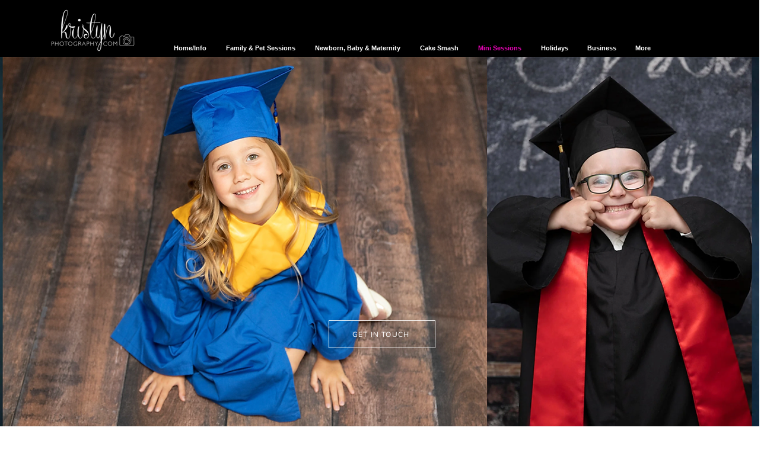

--- FILE ---
content_type: text/html; charset=UTF-8
request_url: https://www.kristynphotography.com/schoolgrad
body_size: 157888
content:
<!DOCTYPE html>
<html lang="en">
<head>
  
  <!-- SEO Tags -->
  <title>School &amp; Grad Pics | Kristyn Photography</title>
  <link rel="canonical" href="https://www.kristynphotography.com/schoolgrad"/>
  <meta property="og:title" content="School &amp; Grad Pics | Kristyn Photography"/>
  <meta property="og:image" content="https://static.wixstatic.com/media/cd2c32_754d4915ebb949779a58a3e53e02085b%7Emv2.jpg/v1/fit/w_2500,h_1330,al_c/cd2c32_754d4915ebb949779a58a3e53e02085b%7Emv2.jpg"/>
  <meta property="og:image:width" content="2500"/>
  <meta property="og:image:height" content="1330"/>
  <meta property="og:url" content="https://www.kristynphotography.com/schoolgrad"/>
  <meta property="og:site_name" content="Kristyn Photography"/>
  <meta property="og:type" content="website"/>
  <meta name="fb_admins_meta_tag" content="KristynPhotographyLondon"/>
  <meta name="google-site-verification" content="Yo2gGVMOMZc0--nOgtCQcNb-zVzS-Gj7485TsSXiers"/>
  <meta property="fb:admins" content="KristynPhotographyLondon"/>
  <meta name="twitter:card" content="summary_large_image"/>
  <meta name="twitter:title" content="School &amp; Grad Pics | Kristyn Photography"/>
  <meta name="twitter:image" content="https://static.wixstatic.com/media/cd2c32_754d4915ebb949779a58a3e53e02085b%7Emv2.jpg/v1/fit/w_2500,h_1330,al_c/cd2c32_754d4915ebb949779a58a3e53e02085b%7Emv2.jpg"/>

  
  <meta charset='utf-8'>
  <meta name="viewport" content="width=device-width, initial-scale=1" id="wixDesktopViewport" />
  <meta http-equiv="X-UA-Compatible" content="IE=edge">
  <meta name="generator" content="Wix.com Website Builder"/>

  <link rel="icon" sizes="192x192" href="https://static.wixstatic.com/media/cd2c32_e17b9e3046bb41b7bcfb80bff60a2052%7Emv2.jpg/v1/fill/w_192%2Ch_192%2Clg_1%2Cusm_0.66_1.00_0.01/cd2c32_e17b9e3046bb41b7bcfb80bff60a2052%7Emv2.jpg" type="image/jpeg"/>
  <link rel="shortcut icon" href="https://static.wixstatic.com/media/cd2c32_e17b9e3046bb41b7bcfb80bff60a2052%7Emv2.jpg/v1/fill/w_192%2Ch_192%2Clg_1%2Cusm_0.66_1.00_0.01/cd2c32_e17b9e3046bb41b7bcfb80bff60a2052%7Emv2.jpg" type="image/jpeg"/>
  <link rel="apple-touch-icon" href="https://static.wixstatic.com/media/cd2c32_e17b9e3046bb41b7bcfb80bff60a2052%7Emv2.jpg/v1/fill/w_180%2Ch_180%2Clg_1%2Cusm_0.66_1.00_0.01/cd2c32_e17b9e3046bb41b7bcfb80bff60a2052%7Emv2.jpg" type="image/jpeg"/>

  <!-- Safari Pinned Tab Icon -->
  <!-- <link rel="mask-icon" href="https://static.wixstatic.com/media/cd2c32_e17b9e3046bb41b7bcfb80bff60a2052%7Emv2.jpg/v1/fill/w_192%2Ch_192%2Clg_1%2Cusm_0.66_1.00_0.01/cd2c32_e17b9e3046bb41b7bcfb80bff60a2052%7Emv2.jpg"> -->

  <!-- Original trials -->
  


  <!-- Segmenter Polyfill -->
  <script>
    if (!window.Intl || !window.Intl.Segmenter) {
      (function() {
        var script = document.createElement('script');
        script.src = 'https://static.parastorage.com/unpkg/@formatjs/intl-segmenter@11.7.10/polyfill.iife.js';
        document.head.appendChild(script);
      })();
    }
  </script>

  <!-- Legacy Polyfills -->
  <script nomodule="" src="https://static.parastorage.com/unpkg/core-js-bundle@3.2.1/minified.js"></script>
  <script nomodule="" src="https://static.parastorage.com/unpkg/focus-within-polyfill@5.0.9/dist/focus-within-polyfill.js"></script>

  <!-- Performance API Polyfills -->
  <script>
  (function () {
    var noop = function noop() {};
    if ("performance" in window === false) {
      window.performance = {};
    }
    window.performance.mark = performance.mark || noop;
    window.performance.measure = performance.measure || noop;
    if ("now" in window.performance === false) {
      var nowOffset = Date.now();
      if (performance.timing && performance.timing.navigationStart) {
        nowOffset = performance.timing.navigationStart;
      }
      window.performance.now = function now() {
        return Date.now() - nowOffset;
      };
    }
  })();
  </script>

  <!-- Globals Definitions -->
  <script>
    (function () {
      var now = Date.now()
      window.initialTimestamps = {
        initialTimestamp: now,
        initialRequestTimestamp: Math.round(performance.timeOrigin ? performance.timeOrigin : now - performance.now())
      }

      window.thunderboltTag = "QA_READY"
      window.thunderboltVersion = "1.16788.0"
    })();
  </script>

  <!-- Essential Viewer Model -->
  <script type="application/json" id="wix-essential-viewer-model">{"fleetConfig":{"fleetName":"thunderbolt-seo-isolated-renderer","type":"GA","code":0},"mode":{"qa":false,"enableTestApi":false,"debug":false,"ssrIndicator":false,"ssrOnly":false,"siteAssetsFallback":"enable","versionIndicator":false},"componentsLibrariesTopology":[{"artifactId":"editor-elements","namespace":"wixui","url":"https:\/\/static.parastorage.com\/services\/editor-elements\/1.14855.0"},{"artifactId":"editor-elements","namespace":"dsgnsys","url":"https:\/\/static.parastorage.com\/services\/editor-elements\/1.14855.0"}],"siteFeaturesConfigs":{"sessionManager":{"isRunningInDifferentSiteContext":false}},"language":{"userLanguage":"en"},"siteAssets":{"clientTopology":{"mediaRootUrl":"https:\/\/static.wixstatic.com","scriptsUrl":"static.parastorage.com","staticMediaUrl":"https:\/\/static.wixstatic.com\/media","moduleRepoUrl":"https:\/\/static.parastorage.com\/unpkg","fileRepoUrl":"https:\/\/static.parastorage.com\/services","viewerAppsUrl":"https:\/\/viewer-apps.parastorage.com","viewerAssetsUrl":"https:\/\/viewer-assets.parastorage.com","siteAssetsUrl":"https:\/\/siteassets.parastorage.com","pageJsonServerUrls":["https:\/\/pages.parastorage.com","https:\/\/staticorigin.wixstatic.com","https:\/\/www.kristynphotography.com","https:\/\/fallback.wix.com\/wix-html-editor-pages-webapp\/page"],"pathOfTBModulesInFileRepoForFallback":"wix-thunderbolt\/dist\/"}},"siteFeatures":["accessibility","appMonitoring","assetsLoader","businessLogger","captcha","clickHandlerRegistrar","codeEmbed","commonConfig","componentsLoader","componentsRegistry","consentPolicy","cyclicTabbing","domSelectors","environmentWixCodeSdk","environment","locationWixCodeSdk","mpaNavigation","navigationManager","navigationPhases","ooi","pages","panorama","renderer","reporter","router","scrollRestoration","seoWixCodeSdk","seo","sessionManager","siteMembersWixCodeSdk","siteMembers","siteScrollBlocker","siteWixCodeSdk","speculationRules","ssrCache","stores","structureApi","thunderboltInitializer","tpaCommons","translations","usedPlatformApis","warmupData","windowMessageRegistrar","windowWixCodeSdk","wixCustomElementComponent","wixEmbedsApi","componentsReact","platform"],"site":{"externalBaseUrl":"https:\/\/www.kristynphotography.com","isSEO":true},"media":{"staticMediaUrl":"https:\/\/static.wixstatic.com\/media","mediaRootUrl":"https:\/\/static.wixstatic.com\/","staticVideoUrl":"https:\/\/video.wixstatic.com\/"},"requestUrl":"https:\/\/www.kristynphotography.com\/schoolgrad","rollout":{"siteAssetsVersionsRollout":false,"isDACRollout":0,"isTBRollout":false},"commonConfig":{"brand":"wix","host":"VIEWER","bsi":"","consentPolicy":{},"consentPolicyHeader":{},"siteRevision":"3286","renderingFlow":"NONE","language":"en","locale":"en-us"},"interactionSampleRatio":0.01,"dynamicModelUrl":"https:\/\/www.kristynphotography.com\/_api\/v2\/dynamicmodel","accessTokensUrl":"https:\/\/www.kristynphotography.com\/_api\/v1\/access-tokens","isExcludedFromSecurityExperiments":false,"experiments":{"specs.thunderbolt.hardenFetchAndXHR":true,"specs.thunderbolt.securityExperiments":true}}</script>
  <script>window.viewerModel = JSON.parse(document.getElementById('wix-essential-viewer-model').textContent)</script>

  <script>
    window.commonConfig = viewerModel.commonConfig
  </script>

  
  <!-- BEGIN handleAccessTokens bundle -->

  <script data-url="https://static.parastorage.com/services/wix-thunderbolt/dist/handleAccessTokens.inline.4f2f9a53.bundle.min.js">(()=>{"use strict";function e(e){let{context:o,property:r,value:n,enumerable:i=!0}=e,c=e.get,l=e.set;if(!r||void 0===n&&!c&&!l)return new Error("property and value are required");let a=o||globalThis,s=a?.[r],u={};if(void 0!==n)u.value=n;else{if(c){let e=t(c);e&&(u.get=e)}if(l){let e=t(l);e&&(u.set=e)}}let p={...u,enumerable:i||!1,configurable:!1};void 0!==n&&(p.writable=!1);try{Object.defineProperty(a,r,p)}catch(e){return e instanceof TypeError?s:e}return s}function t(e,t){return"function"==typeof e?e:!0===e?.async&&"function"==typeof e.func?t?async function(t){return e.func(t)}:async function(){return e.func()}:"function"==typeof e?.func?e.func:void 0}try{e({property:"strictDefine",value:e})}catch{}try{e({property:"defineStrictObject",value:r})}catch{}try{e({property:"defineStrictMethod",value:n})}catch{}var o=["toString","toLocaleString","valueOf","constructor","prototype"];function r(t){let{context:n,property:c,propertiesToExclude:l=[],skipPrototype:a=!1,hardenPrototypePropertiesToExclude:s=[]}=t;if(!c)return new Error("property is required");let u=(n||globalThis)[c],p={},f=i(n,c);u&&("object"==typeof u||"function"==typeof u)&&Reflect.ownKeys(u).forEach(t=>{if(!l.includes(t)&&!o.includes(t)){let o=i(u,t);if(o&&(o.writable||o.configurable)){let{value:r,get:n,set:i,enumerable:c=!1}=o,l={};void 0!==r?l.value=r:n?l.get=n:i&&(l.set=i);try{let o=e({context:u,property:t,...l,enumerable:c});p[t]=o}catch(e){if(!(e instanceof TypeError))throw e;try{p[t]=o.value||o.get||o.set}catch{}}}}});let d={originalObject:u,originalProperties:p};if(!a&&void 0!==u?.prototype){let e=r({context:u,property:"prototype",propertiesToExclude:s,skipPrototype:!0});e instanceof Error||(d.originalPrototype=e?.originalObject,d.originalPrototypeProperties=e?.originalProperties)}return e({context:n,property:c,value:u,enumerable:f?.enumerable}),d}function n(t,o){let r=(o||globalThis)[t],n=i(o||globalThis,t);return r&&n&&(n.writable||n.configurable)?(Object.freeze(r),e({context:globalThis,property:t,value:r})):r}function i(e,t){if(e&&t)try{return Reflect.getOwnPropertyDescriptor(e,t)}catch{return}}function c(e){if("string"!=typeof e)return e;try{return decodeURIComponent(e).toLowerCase().trim()}catch{return e.toLowerCase().trim()}}function l(e,t){let o="";if("string"==typeof e)o=e.split("=")[0]?.trim()||"";else{if(!e||"string"!=typeof e.name)return!1;o=e.name}return t.has(c(o)||"")}function a(e,t){let o;return o="string"==typeof e?e.split(";").map(e=>e.trim()).filter(e=>e.length>0):e||[],o.filter(e=>!l(e,t))}var s=null;function u(){return null===s&&(s=typeof Document>"u"?void 0:Object.getOwnPropertyDescriptor(Document.prototype,"cookie")),s}function p(t,o){if(!globalThis?.cookieStore)return;let r=globalThis.cookieStore.get.bind(globalThis.cookieStore),n=globalThis.cookieStore.getAll.bind(globalThis.cookieStore),i=globalThis.cookieStore.set.bind(globalThis.cookieStore),c=globalThis.cookieStore.delete.bind(globalThis.cookieStore);return e({context:globalThis.CookieStore.prototype,property:"get",value:async function(e){return l(("string"==typeof e?e:e.name)||"",t)?null:r.call(this,e)},enumerable:!0}),e({context:globalThis.CookieStore.prototype,property:"getAll",value:async function(){return a(await n.apply(this,Array.from(arguments)),t)},enumerable:!0}),e({context:globalThis.CookieStore.prototype,property:"set",value:async function(){let e=Array.from(arguments);if(!l(1===e.length?e[0].name:e[0],t))return i.apply(this,e);o&&console.warn(o)},enumerable:!0}),e({context:globalThis.CookieStore.prototype,property:"delete",value:async function(){let e=Array.from(arguments);if(!l(1===e.length?e[0].name:e[0],t))return c.apply(this,e)},enumerable:!0}),e({context:globalThis.cookieStore,property:"prototype",value:globalThis.CookieStore.prototype,enumerable:!1}),e({context:globalThis,property:"cookieStore",value:globalThis.cookieStore,enumerable:!0}),{get:r,getAll:n,set:i,delete:c}}var f=["TextEncoder","TextDecoder","XMLHttpRequestEventTarget","EventTarget","URL","JSON","Reflect","Object","Array","Map","Set","WeakMap","WeakSet","Promise","Symbol","Error"],d=["addEventListener","removeEventListener","dispatchEvent","encodeURI","encodeURIComponent","decodeURI","decodeURIComponent"];const y=(e,t)=>{try{const o=t?t.get.call(document):document.cookie;return o.split(";").map(e=>e.trim()).filter(t=>t?.startsWith(e))[0]?.split("=")[1]}catch(e){return""}},g=(e="",t="",o="/")=>`${e}=; ${t?`domain=${t};`:""} max-age=0; path=${o}; expires=Thu, 01 Jan 1970 00:00:01 GMT`;function m(){(function(){if("undefined"!=typeof window){const e=performance.getEntriesByType("navigation")[0];return"back_forward"===(e?.type||"")}return!1})()&&function(){const{counter:e}=function(){const e=b("getItem");if(e){const[t,o]=e.split("-"),r=o?parseInt(o,10):0;if(r>=3){const e=t?Number(t):0;if(Date.now()-e>6e4)return{counter:0}}return{counter:r}}return{counter:0}}();e<3?(!function(e=1){b("setItem",`${Date.now()}-${e}`)}(e+1),window.location.reload()):console.error("ATS: Max reload attempts reached")}()}function b(e,t){try{return sessionStorage[e]("reload",t||"")}catch(e){console.error("ATS: Error calling sessionStorage:",e)}}const h="client-session-bind",v="sec-fetch-unsupported",{experiments:w}=window.viewerModel,T=[h,"client-binding",v,"svSession","smSession","server-session-bind","wixSession2","wixSession3"].map(e=>e.toLowerCase()),{cookie:S}=function(t,o){let r=new Set(t);return e({context:document,property:"cookie",set:{func:e=>function(e,t,o,r){let n=u(),i=c(t.split(";")[0]||"")||"";[...o].every(e=>!i.startsWith(e.toLowerCase()))&&n?.set?n.set.call(e,t):r&&console.warn(r)}(document,e,r,o)},get:{func:()=>function(e,t){let o=u();if(!o?.get)throw new Error("Cookie descriptor or getter not available");return a(o.get.call(e),t).join("; ")}(document,r)},enumerable:!0}),{cookieStore:p(r,o),cookie:u()}}(T),k="tbReady",x="security_overrideGlobals",{experiments:E,siteFeaturesConfigs:C,accessTokensUrl:P}=window.viewerModel,R=P,M={},O=(()=>{const e=y(h,S);if(w["specs.thunderbolt.browserCacheReload"]){y(v,S)||e?b("removeItem"):m()}return(()=>{const e=g(h),t=g(h,location.hostname);S.set.call(document,e),S.set.call(document,t)})(),e})();O&&(M["client-binding"]=O);const D=fetch;addEventListener(k,function e(t){const{logger:o}=t.detail;try{window.tb.init({fetch:D,fetchHeaders:M})}catch(e){const t=new Error("TB003");o.meter(`${x}_${t.message}`,{paramsOverrides:{errorType:x,eventString:t.message}}),window?.viewerModel?.mode.debug&&console.error(e)}finally{removeEventListener(k,e)}}),E["specs.thunderbolt.hardenFetchAndXHR"]||(window.fetchDynamicModel=()=>C.sessionManager.isRunningInDifferentSiteContext?Promise.resolve({}):fetch(R,{credentials:"same-origin",headers:M}).then(function(e){if(!e.ok)throw new Error(`[${e.status}]${e.statusText}`);return e.json()}),window.dynamicModelPromise=window.fetchDynamicModel())})();
//# sourceMappingURL=https://static.parastorage.com/services/wix-thunderbolt/dist/handleAccessTokens.inline.4f2f9a53.bundle.min.js.map</script>

<!-- END handleAccessTokens bundle -->

<!-- BEGIN overrideGlobals bundle -->

<script data-url="https://static.parastorage.com/services/wix-thunderbolt/dist/overrideGlobals.inline.ec13bfcf.bundle.min.js">(()=>{"use strict";function e(e){let{context:r,property:o,value:n,enumerable:i=!0}=e,c=e.get,a=e.set;if(!o||void 0===n&&!c&&!a)return new Error("property and value are required");let l=r||globalThis,u=l?.[o],s={};if(void 0!==n)s.value=n;else{if(c){let e=t(c);e&&(s.get=e)}if(a){let e=t(a);e&&(s.set=e)}}let p={...s,enumerable:i||!1,configurable:!1};void 0!==n&&(p.writable=!1);try{Object.defineProperty(l,o,p)}catch(e){return e instanceof TypeError?u:e}return u}function t(e,t){return"function"==typeof e?e:!0===e?.async&&"function"==typeof e.func?t?async function(t){return e.func(t)}:async function(){return e.func()}:"function"==typeof e?.func?e.func:void 0}try{e({property:"strictDefine",value:e})}catch{}try{e({property:"defineStrictObject",value:o})}catch{}try{e({property:"defineStrictMethod",value:n})}catch{}var r=["toString","toLocaleString","valueOf","constructor","prototype"];function o(t){let{context:n,property:c,propertiesToExclude:a=[],skipPrototype:l=!1,hardenPrototypePropertiesToExclude:u=[]}=t;if(!c)return new Error("property is required");let s=(n||globalThis)[c],p={},f=i(n,c);s&&("object"==typeof s||"function"==typeof s)&&Reflect.ownKeys(s).forEach(t=>{if(!a.includes(t)&&!r.includes(t)){let r=i(s,t);if(r&&(r.writable||r.configurable)){let{value:o,get:n,set:i,enumerable:c=!1}=r,a={};void 0!==o?a.value=o:n?a.get=n:i&&(a.set=i);try{let r=e({context:s,property:t,...a,enumerable:c});p[t]=r}catch(e){if(!(e instanceof TypeError))throw e;try{p[t]=r.value||r.get||r.set}catch{}}}}});let d={originalObject:s,originalProperties:p};if(!l&&void 0!==s?.prototype){let e=o({context:s,property:"prototype",propertiesToExclude:u,skipPrototype:!0});e instanceof Error||(d.originalPrototype=e?.originalObject,d.originalPrototypeProperties=e?.originalProperties)}return e({context:n,property:c,value:s,enumerable:f?.enumerable}),d}function n(t,r){let o=(r||globalThis)[t],n=i(r||globalThis,t);return o&&n&&(n.writable||n.configurable)?(Object.freeze(o),e({context:globalThis,property:t,value:o})):o}function i(e,t){if(e&&t)try{return Reflect.getOwnPropertyDescriptor(e,t)}catch{return}}function c(e){if("string"!=typeof e)return e;try{return decodeURIComponent(e).toLowerCase().trim()}catch{return e.toLowerCase().trim()}}function a(e,t){return e instanceof Headers?e.forEach((r,o)=>{l(o,t)||e.delete(o)}):Object.keys(e).forEach(r=>{l(r,t)||delete e[r]}),e}function l(e,t){return!t.has(c(e)||"")}function u(e,t){let r=!0,o=function(e){let t,r;if(globalThis.Request&&e instanceof Request)t=e.url;else{if("function"!=typeof e?.toString)throw new Error("Unsupported type for url");t=e.toString()}try{return new URL(t).pathname}catch{return r=t.replace(/#.+/gi,"").split("?").shift(),r.startsWith("/")?r:`/${r}`}}(e),n=c(o);return n&&t.some(e=>n.includes(e))&&(r=!1),r}function s(t,r,o){let n=fetch,i=XMLHttpRequest,c=new Set(r);function s(){let e=new i,r=e.open,n=e.setRequestHeader;return e.open=function(){let n=Array.from(arguments),i=n[1];if(n.length<2||u(i,t))return r.apply(e,n);throw new Error(o||`Request not allowed for path ${i}`)},e.setRequestHeader=function(t,r){l(decodeURIComponent(t),c)&&n.call(e,t,r)},e}return e({property:"fetch",value:function(){let e=function(e,t){return globalThis.Request&&e[0]instanceof Request&&e[0]?.headers?a(e[0].headers,t):e[1]?.headers&&a(e[1].headers,t),e}(arguments,c);return u(arguments[0],t)?n.apply(globalThis,Array.from(e)):new Promise((e,t)=>{t(new Error(o||`Request not allowed for path ${arguments[0]}`))})},enumerable:!0}),e({property:"XMLHttpRequest",value:s,enumerable:!0}),Object.keys(i).forEach(e=>{s[e]=i[e]}),{fetch:n,XMLHttpRequest:i}}var p=["TextEncoder","TextDecoder","XMLHttpRequestEventTarget","EventTarget","URL","JSON","Reflect","Object","Array","Map","Set","WeakMap","WeakSet","Promise","Symbol","Error"],f=["addEventListener","removeEventListener","dispatchEvent","encodeURI","encodeURIComponent","decodeURI","decodeURIComponent"];const d=function(){let t=globalThis.open,r=document.open;function o(e,r,o){let n="string"!=typeof e,i=t.call(window,e,r,o);return n||e&&function(e){return e.startsWith("//")&&/(?:[a-z0-9](?:[a-z0-9-]{0,61}[a-z0-9])?\.)+[a-z0-9][a-z0-9-]{0,61}[a-z0-9]/g.test(`${location.protocol}:${e}`)&&(e=`${location.protocol}${e}`),!e.startsWith("http")||new URL(e).hostname===location.hostname}(e)?{}:i}return e({property:"open",value:o,context:globalThis,enumerable:!0}),e({property:"open",value:function(e,t,n){return e?o(e,t,n):r.call(document,e||"",t||"",n||"")},context:document,enumerable:!0}),{open:t,documentOpen:r}},y=function(){let t=document.createElement,r=Element.prototype.setAttribute,o=Element.prototype.setAttributeNS;return e({property:"createElement",context:document,value:function(n,i){let a=t.call(document,n,i);if("iframe"===c(n)){e({property:"srcdoc",context:a,get:()=>"",set:()=>{console.warn("`srcdoc` is not allowed in iframe elements.")}});let t=function(e,t){"srcdoc"!==e.toLowerCase()?r.call(a,e,t):console.warn("`srcdoc` attribute is not allowed to be set.")},n=function(e,t,r){"srcdoc"!==t.toLowerCase()?o.call(a,e,t,r):console.warn("`srcdoc` attribute is not allowed to be set.")};a.setAttribute=t,a.setAttributeNS=n}return a},enumerable:!0}),{createElement:t,setAttribute:r,setAttributeNS:o}},m=["client-binding"],b=["/_api/v1/access-tokens","/_api/v2/dynamicmodel","/_api/one-app-session-web/v3/businesses"],h=function(){let t=setTimeout,r=setInterval;return o("setTimeout",0,globalThis),o("setInterval",0,globalThis),{setTimeout:t,setInterval:r};function o(t,r,o){let n=o||globalThis,i=n[t];if(!i||"function"!=typeof i)throw new Error(`Function ${t} not found or is not a function`);e({property:t,value:function(){let e=Array.from(arguments);if("string"!=typeof e[r])return i.apply(n,e);console.warn(`Calling ${t} with a String Argument at index ${r} is not allowed`)},context:o,enumerable:!0})}},v=function(){if(navigator&&"serviceWorker"in navigator){let t=navigator.serviceWorker.register;return e({context:navigator.serviceWorker,property:"register",value:function(){console.log("Service worker registration is not allowed")},enumerable:!0}),{register:t}}return{}};performance.mark("overrideGlobals started");const{isExcludedFromSecurityExperiments:g,experiments:w}=window.viewerModel,E=!g&&w["specs.thunderbolt.securityExperiments"];try{d(),E&&y(),w["specs.thunderbolt.hardenFetchAndXHR"]&&E&&s(b,m),v(),(e=>{let t=[],r=[];r=r.concat(["TextEncoder","TextDecoder"]),e&&(r=r.concat(["XMLHttpRequestEventTarget","EventTarget"])),r=r.concat(["URL","JSON"]),e&&(t=t.concat(["addEventListener","removeEventListener"])),t=t.concat(["encodeURI","encodeURIComponent","decodeURI","decodeURIComponent"]),r=r.concat(["String","Number"]),e&&r.push("Object"),r=r.concat(["Reflect"]),t.forEach(e=>{n(e),["addEventListener","removeEventListener"].includes(e)&&n(e,document)}),r.forEach(e=>{o({property:e})})})(E),E&&h()}catch(e){window?.viewerModel?.mode.debug&&console.error(e);const t=new Error("TB006");window.fedops?.reportError(t,"security_overrideGlobals"),window.Sentry?window.Sentry.captureException(t):globalThis.defineStrictProperty("sentryBuffer",[t],window,!1)}performance.mark("overrideGlobals ended")})();
//# sourceMappingURL=https://static.parastorage.com/services/wix-thunderbolt/dist/overrideGlobals.inline.ec13bfcf.bundle.min.js.map</script>

<!-- END overrideGlobals bundle -->


  
  <script>
    window.commonConfig = viewerModel.commonConfig

	
  </script>

  <!-- Initial CSS -->
  <style data-url="https://static.parastorage.com/services/wix-thunderbolt/dist/main.347af09f.min.css">@keyframes slide-horizontal-new{0%{transform:translateX(100%)}}@keyframes slide-horizontal-old{80%{opacity:1}to{opacity:0;transform:translateX(-100%)}}@keyframes slide-vertical-new{0%{transform:translateY(-100%)}}@keyframes slide-vertical-old{80%{opacity:1}to{opacity:0;transform:translateY(100%)}}@keyframes out-in-new{0%{opacity:0}}@keyframes out-in-old{to{opacity:0}}:root:active-view-transition{view-transition-name:none}::view-transition{pointer-events:none}:root:active-view-transition::view-transition-new(page-group),:root:active-view-transition::view-transition-old(page-group){animation-duration:.6s;cursor:wait;pointer-events:all}:root:active-view-transition-type(SlideHorizontal)::view-transition-old(page-group){animation:slide-horizontal-old .6s cubic-bezier(.83,0,.17,1) forwards;mix-blend-mode:normal}:root:active-view-transition-type(SlideHorizontal)::view-transition-new(page-group){animation:slide-horizontal-new .6s cubic-bezier(.83,0,.17,1) backwards;mix-blend-mode:normal}:root:active-view-transition-type(SlideVertical)::view-transition-old(page-group){animation:slide-vertical-old .6s cubic-bezier(.83,0,.17,1) forwards;mix-blend-mode:normal}:root:active-view-transition-type(SlideVertical)::view-transition-new(page-group){animation:slide-vertical-new .6s cubic-bezier(.83,0,.17,1) backwards;mix-blend-mode:normal}:root:active-view-transition-type(OutIn)::view-transition-old(page-group){animation:out-in-old .35s cubic-bezier(.22,1,.36,1) forwards}:root:active-view-transition-type(OutIn)::view-transition-new(page-group){animation:out-in-new .35s cubic-bezier(.64,0,.78,0) .35s backwards}@media(prefers-reduced-motion:reduce){::view-transition-group(*),::view-transition-new(*),::view-transition-old(*){animation:none!important}}body,html{background:transparent;border:0;margin:0;outline:0;padding:0;vertical-align:baseline}body{--scrollbar-width:0px;font-family:Arial,Helvetica,sans-serif;font-size:10px}body,html{height:100%}body{overflow-x:auto;overflow-y:scroll}body:not(.responsive) #site-root{min-width:var(--site-width);width:100%}body:not([data-js-loaded]) [data-hide-prejs]{visibility:hidden}interact-element{display:contents}#SITE_CONTAINER{position:relative}:root{--one-unit:1vw;--section-max-width:9999px;--spx-stopper-max:9999px;--spx-stopper-min:0px;--browser-zoom:1}@supports(-webkit-appearance:none) and (stroke-color:transparent){:root{--safari-sticky-fix:opacity;--experimental-safari-sticky-fix:translateZ(0)}}@supports(container-type:inline-size){:root{--one-unit:1cqw}}[id^=oldHoverBox-]{mix-blend-mode:plus-lighter;transition:opacity .5s ease,visibility .5s ease}[data-mesh-id$=inlineContent-gridContainer]:has(>[id^=oldHoverBox-]){isolation:isolate}</style>
<style data-url="https://static.parastorage.com/services/wix-thunderbolt/dist/main.renderer.9cb0985f.min.css">a,abbr,acronym,address,applet,b,big,blockquote,button,caption,center,cite,code,dd,del,dfn,div,dl,dt,em,fieldset,font,footer,form,h1,h2,h3,h4,h5,h6,header,i,iframe,img,ins,kbd,label,legend,li,nav,object,ol,p,pre,q,s,samp,section,small,span,strike,strong,sub,sup,table,tbody,td,tfoot,th,thead,title,tr,tt,u,ul,var{background:transparent;border:0;margin:0;outline:0;padding:0;vertical-align:baseline}input,select,textarea{box-sizing:border-box;font-family:Helvetica,Arial,sans-serif}ol,ul{list-style:none}blockquote,q{quotes:none}ins{text-decoration:none}del{text-decoration:line-through}table{border-collapse:collapse;border-spacing:0}a{cursor:pointer;text-decoration:none}.testStyles{overflow-y:hidden}.reset-button{-webkit-appearance:none;background:none;border:0;color:inherit;font:inherit;line-height:normal;outline:0;overflow:visible;padding:0;-webkit-user-select:none;-moz-user-select:none;-ms-user-select:none}:focus{outline:none}body.device-mobile-optimized:not(.disable-site-overflow){overflow-x:hidden;overflow-y:scroll}body.device-mobile-optimized:not(.responsive) #SITE_CONTAINER{margin-left:auto;margin-right:auto;overflow-x:visible;position:relative;width:320px}body.device-mobile-optimized:not(.responsive):not(.blockSiteScrolling) #SITE_CONTAINER{margin-top:0}body.device-mobile-optimized>*{max-width:100%!important}body.device-mobile-optimized #site-root{overflow-x:hidden;overflow-y:hidden}@supports(overflow:clip){body.device-mobile-optimized #site-root{overflow-x:clip;overflow-y:clip}}body.device-mobile-non-optimized #SITE_CONTAINER #site-root{overflow-x:clip;overflow-y:clip}body.device-mobile-non-optimized.fullScreenMode{background-color:#5f6360}body.device-mobile-non-optimized.fullScreenMode #MOBILE_ACTIONS_MENU,body.device-mobile-non-optimized.fullScreenMode #SITE_BACKGROUND,body.device-mobile-non-optimized.fullScreenMode #site-root,body.fullScreenMode #WIX_ADS{visibility:hidden}body.fullScreenMode{overflow-x:hidden!important;overflow-y:hidden!important}body.fullScreenMode.device-mobile-optimized #TINY_MENU{opacity:0;pointer-events:none}body.fullScreenMode-scrollable.device-mobile-optimized{overflow-x:hidden!important;overflow-y:auto!important}body.fullScreenMode-scrollable.device-mobile-optimized #masterPage,body.fullScreenMode-scrollable.device-mobile-optimized #site-root{overflow-x:hidden!important;overflow-y:hidden!important}body.fullScreenMode-scrollable.device-mobile-optimized #SITE_BACKGROUND,body.fullScreenMode-scrollable.device-mobile-optimized #masterPage{height:auto!important}body.fullScreenMode-scrollable.device-mobile-optimized #masterPage.mesh-layout{height:0!important}body.blockSiteScrolling,body.siteScrollingBlocked{position:fixed;width:100%}body.blockSiteScrolling #SITE_CONTAINER{margin-top:calc(var(--blocked-site-scroll-margin-top)*-1)}#site-root{margin:0 auto;min-height:100%;position:relative;top:var(--wix-ads-height)}#site-root img:not([src]){visibility:hidden}#site-root svg img:not([src]){visibility:visible}.auto-generated-link{color:inherit}#SCROLL_TO_BOTTOM,#SCROLL_TO_TOP{height:0}.has-click-trigger{cursor:pointer}.fullScreenOverlay{bottom:0;display:flex;justify-content:center;left:0;overflow-y:hidden;position:fixed;right:0;top:-60px;z-index:1005}.fullScreenOverlay>.fullScreenOverlayContent{bottom:0;left:0;margin:0 auto;overflow:hidden;position:absolute;right:0;top:60px;transform:translateZ(0)}[data-mesh-id$=centeredContent],[data-mesh-id$=form],[data-mesh-id$=inlineContent]{pointer-events:none;position:relative}[data-mesh-id$=-gridWrapper],[data-mesh-id$=-rotated-wrapper]{pointer-events:none}[data-mesh-id$=-gridContainer]>*,[data-mesh-id$=-rotated-wrapper]>*,[data-mesh-id$=inlineContent]>:not([data-mesh-id$=-gridContainer]){pointer-events:auto}.device-mobile-optimized #masterPage.mesh-layout #SOSP_CONTAINER_CUSTOM_ID{grid-area:2/1/3/2;-ms-grid-row:2;position:relative}#masterPage.mesh-layout{-ms-grid-rows:max-content max-content min-content max-content;-ms-grid-columns:100%;align-items:start;display:-ms-grid;display:grid;grid-template-columns:100%;grid-template-rows:max-content max-content min-content max-content;justify-content:stretch}#masterPage.mesh-layout #PAGES_CONTAINER,#masterPage.mesh-layout #SITE_FOOTER-placeholder,#masterPage.mesh-layout #SITE_FOOTER_WRAPPER,#masterPage.mesh-layout #SITE_HEADER-placeholder,#masterPage.mesh-layout #SITE_HEADER_WRAPPER,#masterPage.mesh-layout #SOSP_CONTAINER_CUSTOM_ID[data-state~=mobileView],#masterPage.mesh-layout #soapAfterPagesContainer,#masterPage.mesh-layout #soapBeforePagesContainer{-ms-grid-row-align:start;-ms-grid-column-align:start;-ms-grid-column:1}#masterPage.mesh-layout #SITE_HEADER-placeholder,#masterPage.mesh-layout #SITE_HEADER_WRAPPER{grid-area:1/1/2/2;-ms-grid-row:1}#masterPage.mesh-layout #PAGES_CONTAINER,#masterPage.mesh-layout #soapAfterPagesContainer,#masterPage.mesh-layout #soapBeforePagesContainer{grid-area:3/1/4/2;-ms-grid-row:3}#masterPage.mesh-layout #soapAfterPagesContainer,#masterPage.mesh-layout #soapBeforePagesContainer{width:100%}#masterPage.mesh-layout #PAGES_CONTAINER{align-self:stretch}#masterPage.mesh-layout main#PAGES_CONTAINER{display:block}#masterPage.mesh-layout #SITE_FOOTER-placeholder,#masterPage.mesh-layout #SITE_FOOTER_WRAPPER{grid-area:4/1/5/2;-ms-grid-row:4}#masterPage.mesh-layout #SITE_PAGES,#masterPage.mesh-layout [data-mesh-id=PAGES_CONTAINERcenteredContent],#masterPage.mesh-layout [data-mesh-id=PAGES_CONTAINERinlineContent]{height:100%}#masterPage.mesh-layout.desktop>*{width:100%}#masterPage.mesh-layout #PAGES_CONTAINER,#masterPage.mesh-layout #SITE_FOOTER,#masterPage.mesh-layout #SITE_FOOTER_WRAPPER,#masterPage.mesh-layout #SITE_HEADER,#masterPage.mesh-layout #SITE_HEADER_WRAPPER,#masterPage.mesh-layout #SITE_PAGES,#masterPage.mesh-layout #masterPageinlineContent{position:relative}#masterPage.mesh-layout #SITE_HEADER{grid-area:1/1/2/2}#masterPage.mesh-layout #SITE_FOOTER{grid-area:4/1/5/2}#masterPage.mesh-layout.overflow-x-clip #SITE_FOOTER,#masterPage.mesh-layout.overflow-x-clip #SITE_HEADER{overflow-x:clip}[data-z-counter]{z-index:0}[data-z-counter="0"]{z-index:auto}.wixSiteProperties{-webkit-font-smoothing:antialiased;-moz-osx-font-smoothing:grayscale}:root{--wst-button-color-fill-primary:rgb(var(--color_48));--wst-button-color-border-primary:rgb(var(--color_49));--wst-button-color-text-primary:rgb(var(--color_50));--wst-button-color-fill-primary-hover:rgb(var(--color_51));--wst-button-color-border-primary-hover:rgb(var(--color_52));--wst-button-color-text-primary-hover:rgb(var(--color_53));--wst-button-color-fill-primary-disabled:rgb(var(--color_54));--wst-button-color-border-primary-disabled:rgb(var(--color_55));--wst-button-color-text-primary-disabled:rgb(var(--color_56));--wst-button-color-fill-secondary:rgb(var(--color_57));--wst-button-color-border-secondary:rgb(var(--color_58));--wst-button-color-text-secondary:rgb(var(--color_59));--wst-button-color-fill-secondary-hover:rgb(var(--color_60));--wst-button-color-border-secondary-hover:rgb(var(--color_61));--wst-button-color-text-secondary-hover:rgb(var(--color_62));--wst-button-color-fill-secondary-disabled:rgb(var(--color_63));--wst-button-color-border-secondary-disabled:rgb(var(--color_64));--wst-button-color-text-secondary-disabled:rgb(var(--color_65));--wst-color-fill-base-1:rgb(var(--color_36));--wst-color-fill-base-2:rgb(var(--color_37));--wst-color-fill-base-shade-1:rgb(var(--color_38));--wst-color-fill-base-shade-2:rgb(var(--color_39));--wst-color-fill-base-shade-3:rgb(var(--color_40));--wst-color-fill-accent-1:rgb(var(--color_41));--wst-color-fill-accent-2:rgb(var(--color_42));--wst-color-fill-accent-3:rgb(var(--color_43));--wst-color-fill-accent-4:rgb(var(--color_44));--wst-color-fill-background-primary:rgb(var(--color_11));--wst-color-fill-background-secondary:rgb(var(--color_12));--wst-color-text-primary:rgb(var(--color_15));--wst-color-text-secondary:rgb(var(--color_14));--wst-color-action:rgb(var(--color_18));--wst-color-disabled:rgb(var(--color_39));--wst-color-title:rgb(var(--color_45));--wst-color-subtitle:rgb(var(--color_46));--wst-color-line:rgb(var(--color_47));--wst-font-style-h2:var(--font_2);--wst-font-style-h3:var(--font_3);--wst-font-style-h4:var(--font_4);--wst-font-style-h5:var(--font_5);--wst-font-style-h6:var(--font_6);--wst-font-style-body-large:var(--font_7);--wst-font-style-body-medium:var(--font_8);--wst-font-style-body-small:var(--font_9);--wst-font-style-body-x-small:var(--font_10);--wst-color-custom-1:rgb(var(--color_13));--wst-color-custom-2:rgb(var(--color_16));--wst-color-custom-3:rgb(var(--color_17));--wst-color-custom-4:rgb(var(--color_19));--wst-color-custom-5:rgb(var(--color_20));--wst-color-custom-6:rgb(var(--color_21));--wst-color-custom-7:rgb(var(--color_22));--wst-color-custom-8:rgb(var(--color_23));--wst-color-custom-9:rgb(var(--color_24));--wst-color-custom-10:rgb(var(--color_25));--wst-color-custom-11:rgb(var(--color_26));--wst-color-custom-12:rgb(var(--color_27));--wst-color-custom-13:rgb(var(--color_28));--wst-color-custom-14:rgb(var(--color_29));--wst-color-custom-15:rgb(var(--color_30));--wst-color-custom-16:rgb(var(--color_31));--wst-color-custom-17:rgb(var(--color_32));--wst-color-custom-18:rgb(var(--color_33));--wst-color-custom-19:rgb(var(--color_34));--wst-color-custom-20:rgb(var(--color_35))}.wix-presets-wrapper{display:contents}</style>

  <meta name="format-detection" content="telephone=no">
  <meta name="skype_toolbar" content="skype_toolbar_parser_compatible">
  
  

  

  
      <!--pageHtmlEmbeds.head start-->
      <script type="wix/htmlEmbeds" id="pageHtmlEmbeds.head start"></script>
    
      <meta name="google-site-verification" content="ija3BpXnC2h15NQru1yBEICGNC7Da-QY-AloQbmQznI" />
    
      <!-- Google Tag Manager -->
<script>(function(w,d,s,l,i){w[l]=w[l]||[];w[l].push({'gtm.start':
new Date().getTime(),event:'gtm.js'});var f=d.getElementsByTagName(s)[0],
j=d.createElement(s),dl=l!='dataLayer'?'&l='+l:'';j.async=true;j.src=
'https://www.googletagmanager.com/gtm.js?id='+i+dl;f.parentNode.insertBefore(j,f);
})(window,document,'script','dataLayer','GTM-WSVXSHFB');</script>
<!-- End Google Tag Manager -->
    
      <script type="wix/htmlEmbeds" id="pageHtmlEmbeds.head end"></script>
      <!--pageHtmlEmbeds.head end-->
  

  <!-- head performance data start -->
  
  <!-- head performance data end -->
  

    


    
<style data-href="https://static.parastorage.com/services/editor-elements-library/dist/thunderbolt/rb_wixui.thunderbolt_bootstrap-classic.72e6a2a3.min.css">.PlZyDq{touch-action:manipulation}.uDW_Qe{align-items:center;box-sizing:border-box;display:flex;justify-content:var(--label-align);min-width:100%;text-align:initial;width:-moz-max-content;width:max-content}.uDW_Qe:before{max-width:var(--margin-start,0)}.uDW_Qe:after,.uDW_Qe:before{align-self:stretch;content:"";flex-grow:1}.uDW_Qe:after{max-width:var(--margin-end,0)}.FubTgk{height:100%}.FubTgk .uDW_Qe{border-radius:var(--corvid-border-radius,var(--rd,0));bottom:0;box-shadow:var(--shd,0 1px 4px rgba(0,0,0,.6));left:0;position:absolute;right:0;top:0;transition:var(--trans1,border-color .4s ease 0s,background-color .4s ease 0s)}.FubTgk .uDW_Qe:link,.FubTgk .uDW_Qe:visited{border-color:transparent}.FubTgk .l7_2fn{color:var(--corvid-color,rgb(var(--txt,var(--color_15,color_15))));font:var(--fnt,var(--font_5));margin:0;position:relative;transition:var(--trans2,color .4s ease 0s);white-space:nowrap}.FubTgk[aria-disabled=false] .uDW_Qe{background-color:var(--corvid-background-color,rgba(var(--bg,var(--color_17,color_17)),var(--alpha-bg,1)));border:solid var(--corvid-border-color,rgba(var(--brd,var(--color_15,color_15)),var(--alpha-brd,1))) var(--corvid-border-width,var(--brw,0));cursor:pointer!important}:host(.device-mobile-optimized) .FubTgk[aria-disabled=false]:active .uDW_Qe,body.device-mobile-optimized .FubTgk[aria-disabled=false]:active .uDW_Qe{background-color:var(--corvid-hover-background-color,rgba(var(--bgh,var(--color_18,color_18)),var(--alpha-bgh,1)));border-color:var(--corvid-hover-border-color,rgba(var(--brdh,var(--color_15,color_15)),var(--alpha-brdh,1)))}:host(.device-mobile-optimized) .FubTgk[aria-disabled=false]:active .l7_2fn,body.device-mobile-optimized .FubTgk[aria-disabled=false]:active .l7_2fn{color:var(--corvid-hover-color,rgb(var(--txth,var(--color_15,color_15))))}:host(:not(.device-mobile-optimized)) .FubTgk[aria-disabled=false]:hover .uDW_Qe,body:not(.device-mobile-optimized) .FubTgk[aria-disabled=false]:hover .uDW_Qe{background-color:var(--corvid-hover-background-color,rgba(var(--bgh,var(--color_18,color_18)),var(--alpha-bgh,1)));border-color:var(--corvid-hover-border-color,rgba(var(--brdh,var(--color_15,color_15)),var(--alpha-brdh,1)))}:host(:not(.device-mobile-optimized)) .FubTgk[aria-disabled=false]:hover .l7_2fn,body:not(.device-mobile-optimized) .FubTgk[aria-disabled=false]:hover .l7_2fn{color:var(--corvid-hover-color,rgb(var(--txth,var(--color_15,color_15))))}.FubTgk[aria-disabled=true] .uDW_Qe{background-color:var(--corvid-disabled-background-color,rgba(var(--bgd,204,204,204),var(--alpha-bgd,1)));border-color:var(--corvid-disabled-border-color,rgba(var(--brdd,204,204,204),var(--alpha-brdd,1)));border-style:solid;border-width:var(--corvid-border-width,var(--brw,0))}.FubTgk[aria-disabled=true] .l7_2fn{color:var(--corvid-disabled-color,rgb(var(--txtd,255,255,255)))}.uUxqWY{align-items:center;box-sizing:border-box;display:flex;justify-content:var(--label-align);min-width:100%;text-align:initial;width:-moz-max-content;width:max-content}.uUxqWY:before{max-width:var(--margin-start,0)}.uUxqWY:after,.uUxqWY:before{align-self:stretch;content:"";flex-grow:1}.uUxqWY:after{max-width:var(--margin-end,0)}.Vq4wYb[aria-disabled=false] .uUxqWY{cursor:pointer}:host(.device-mobile-optimized) .Vq4wYb[aria-disabled=false]:active .wJVzSK,body.device-mobile-optimized .Vq4wYb[aria-disabled=false]:active .wJVzSK{color:var(--corvid-hover-color,rgb(var(--txth,var(--color_15,color_15))));transition:var(--trans,color .4s ease 0s)}:host(:not(.device-mobile-optimized)) .Vq4wYb[aria-disabled=false]:hover .wJVzSK,body:not(.device-mobile-optimized) .Vq4wYb[aria-disabled=false]:hover .wJVzSK{color:var(--corvid-hover-color,rgb(var(--txth,var(--color_15,color_15))));transition:var(--trans,color .4s ease 0s)}.Vq4wYb .uUxqWY{bottom:0;left:0;position:absolute;right:0;top:0}.Vq4wYb .wJVzSK{color:var(--corvid-color,rgb(var(--txt,var(--color_15,color_15))));font:var(--fnt,var(--font_5));transition:var(--trans,color .4s ease 0s);white-space:nowrap}.Vq4wYb[aria-disabled=true] .wJVzSK{color:var(--corvid-disabled-color,rgb(var(--txtd,255,255,255)))}:host(:not(.device-mobile-optimized)) .CohWsy,body:not(.device-mobile-optimized) .CohWsy{display:flex}:host(:not(.device-mobile-optimized)) .V5AUxf,body:not(.device-mobile-optimized) .V5AUxf{-moz-column-gap:var(--margin);column-gap:var(--margin);direction:var(--direction);display:flex;margin:0 auto;position:relative;width:calc(100% - var(--padding)*2)}:host(:not(.device-mobile-optimized)) .V5AUxf>*,body:not(.device-mobile-optimized) .V5AUxf>*{direction:ltr;flex:var(--column-flex) 1 0%;left:0;margin-bottom:var(--padding);margin-top:var(--padding);min-width:0;position:relative;top:0}:host(.device-mobile-optimized) .V5AUxf,body.device-mobile-optimized .V5AUxf{display:block;padding-bottom:var(--padding-y);padding-left:var(--padding-x,0);padding-right:var(--padding-x,0);padding-top:var(--padding-y);position:relative}:host(.device-mobile-optimized) .V5AUxf>*,body.device-mobile-optimized .V5AUxf>*{margin-bottom:var(--margin);position:relative}:host(.device-mobile-optimized) .V5AUxf>:first-child,body.device-mobile-optimized .V5AUxf>:first-child{margin-top:var(--firstChildMarginTop,0)}:host(.device-mobile-optimized) .V5AUxf>:last-child,body.device-mobile-optimized .V5AUxf>:last-child{margin-bottom:var(--lastChildMarginBottom)}.LIhNy3{backface-visibility:hidden}.jhxvbR,.mtrorN{display:block;height:100%;width:100%}.jhxvbR img{max-width:var(--wix-img-max-width,100%)}.jhxvbR[data-animate-blur] img{filter:blur(9px);transition:filter .8s ease-in}.jhxvbR[data-animate-blur] img[data-load-done]{filter:none}.if7Vw2{height:100%;left:0;-webkit-mask-image:var(--mask-image,none);mask-image:var(--mask-image,none);-webkit-mask-position:var(--mask-position,0);mask-position:var(--mask-position,0);-webkit-mask-repeat:var(--mask-repeat,no-repeat);mask-repeat:var(--mask-repeat,no-repeat);-webkit-mask-size:var(--mask-size,100%);mask-size:var(--mask-size,100%);overflow:hidden;pointer-events:var(--fill-layer-background-media-pointer-events);position:absolute;top:0;width:100%}.if7Vw2.f0uTJH{clip:rect(0,auto,auto,0)}.if7Vw2 .i1tH8h{height:100%;position:absolute;top:0;width:100%}.if7Vw2 .DXi4PB{height:var(--fill-layer-image-height,100%);opacity:var(--fill-layer-image-opacity)}.if7Vw2 .DXi4PB img{height:100%;width:100%}@supports(-webkit-hyphens:none){.if7Vw2.f0uTJH{clip:auto;-webkit-clip-path:inset(0)}}.wG8dni{height:100%}.tcElKx{background-color:var(--bg-overlay-color);background-image:var(--bg-gradient);transition:var(--inherit-transition)}.ImALHf,.Ybjs9b{opacity:var(--fill-layer-video-opacity)}.UWmm3w{bottom:var(--media-padding-bottom);height:var(--media-padding-height);position:absolute;top:var(--media-padding-top);width:100%}.Yjj1af{transform:scale(var(--scale,1));transition:var(--transform-duration,transform 0s)}.ImALHf{height:100%;position:relative;width:100%}.KCM6zk{opacity:var(--fill-layer-video-opacity,var(--fill-layer-image-opacity,1))}.KCM6zk .DXi4PB,.KCM6zk .ImALHf,.KCM6zk .Ybjs9b{opacity:1}._uqPqy{clip-path:var(--fill-layer-clip)}._uqPqy,.eKyYhK{position:absolute;top:0}._uqPqy,.eKyYhK,.x0mqQS img{height:100%;width:100%}.pnCr6P{opacity:0}.blf7sp,.pnCr6P{position:absolute;top:0}.blf7sp{height:0;left:0;overflow:hidden;width:0}.rWP3Gv{left:0;pointer-events:var(--fill-layer-background-media-pointer-events);position:var(--fill-layer-background-media-position)}.Tr4n3d,.rWP3Gv,.wRqk6s{height:100%;top:0;width:100%}.wRqk6s{position:absolute}.Tr4n3d{background-color:var(--fill-layer-background-overlay-color);opacity:var(--fill-layer-background-overlay-blend-opacity-fallback,1);position:var(--fill-layer-background-overlay-position);transform:var(--fill-layer-background-overlay-transform)}@supports(mix-blend-mode:overlay){.Tr4n3d{mix-blend-mode:var(--fill-layer-background-overlay-blend-mode);opacity:var(--fill-layer-background-overlay-blend-opacity,1)}}.VXAmO2{--divider-pin-height__:min(1,calc(var(--divider-layers-pin-factor__) + 1));--divider-pin-layer-height__:var( --divider-layers-pin-factor__ );--divider-pin-border__:min(1,calc(var(--divider-layers-pin-factor__) / -1 + 1));height:calc(var(--divider-height__) + var(--divider-pin-height__)*var(--divider-layers-size__)*var(--divider-layers-y__))}.VXAmO2,.VXAmO2 .dy3w_9{left:0;position:absolute;width:100%}.VXAmO2 .dy3w_9{--divider-layer-i__:var(--divider-layer-i,0);background-position:left calc(50% + var(--divider-offset-x__) + var(--divider-layers-x__)*var(--divider-layer-i__)) bottom;background-repeat:repeat-x;border-bottom-style:solid;border-bottom-width:calc(var(--divider-pin-border__)*var(--divider-layer-i__)*var(--divider-layers-y__));height:calc(var(--divider-height__) + var(--divider-pin-layer-height__)*var(--divider-layer-i__)*var(--divider-layers-y__));opacity:calc(1 - var(--divider-layer-i__)/(var(--divider-layer-i__) + 1))}.UORcXs{--divider-height__:var(--divider-top-height,auto);--divider-offset-x__:var(--divider-top-offset-x,0px);--divider-layers-size__:var(--divider-top-layers-size,0);--divider-layers-y__:var(--divider-top-layers-y,0px);--divider-layers-x__:var(--divider-top-layers-x,0px);--divider-layers-pin-factor__:var(--divider-top-layers-pin-factor,0);border-top:var(--divider-top-padding,0) solid var(--divider-top-color,currentColor);opacity:var(--divider-top-opacity,1);top:0;transform:var(--divider-top-flip,scaleY(-1))}.UORcXs .dy3w_9{background-image:var(--divider-top-image,none);background-size:var(--divider-top-size,contain);border-color:var(--divider-top-color,currentColor);bottom:0;filter:var(--divider-top-filter,none)}.UORcXs .dy3w_9[data-divider-layer="1"]{display:var(--divider-top-layer-1-display,block)}.UORcXs .dy3w_9[data-divider-layer="2"]{display:var(--divider-top-layer-2-display,block)}.UORcXs .dy3w_9[data-divider-layer="3"]{display:var(--divider-top-layer-3-display,block)}.Io4VUz{--divider-height__:var(--divider-bottom-height,auto);--divider-offset-x__:var(--divider-bottom-offset-x,0px);--divider-layers-size__:var(--divider-bottom-layers-size,0);--divider-layers-y__:var(--divider-bottom-layers-y,0px);--divider-layers-x__:var(--divider-bottom-layers-x,0px);--divider-layers-pin-factor__:var(--divider-bottom-layers-pin-factor,0);border-bottom:var(--divider-bottom-padding,0) solid var(--divider-bottom-color,currentColor);bottom:0;opacity:var(--divider-bottom-opacity,1);transform:var(--divider-bottom-flip,none)}.Io4VUz .dy3w_9{background-image:var(--divider-bottom-image,none);background-size:var(--divider-bottom-size,contain);border-color:var(--divider-bottom-color,currentColor);bottom:0;filter:var(--divider-bottom-filter,none)}.Io4VUz .dy3w_9[data-divider-layer="1"]{display:var(--divider-bottom-layer-1-display,block)}.Io4VUz .dy3w_9[data-divider-layer="2"]{display:var(--divider-bottom-layer-2-display,block)}.Io4VUz .dy3w_9[data-divider-layer="3"]{display:var(--divider-bottom-layer-3-display,block)}.YzqVVZ{overflow:visible;position:relative}.mwF7X1{backface-visibility:hidden}.YGilLk{cursor:pointer}.Tj01hh{display:block}.MW5IWV,.Tj01hh{height:100%;width:100%}.MW5IWV{left:0;-webkit-mask-image:var(--mask-image,none);mask-image:var(--mask-image,none);-webkit-mask-position:var(--mask-position,0);mask-position:var(--mask-position,0);-webkit-mask-repeat:var(--mask-repeat,no-repeat);mask-repeat:var(--mask-repeat,no-repeat);-webkit-mask-size:var(--mask-size,100%);mask-size:var(--mask-size,100%);overflow:hidden;pointer-events:var(--fill-layer-background-media-pointer-events);position:absolute;top:0}.MW5IWV.N3eg0s{clip:rect(0,auto,auto,0)}.MW5IWV .Kv1aVt{height:100%;position:absolute;top:0;width:100%}.MW5IWV .dLPlxY{height:var(--fill-layer-image-height,100%);opacity:var(--fill-layer-image-opacity)}.MW5IWV .dLPlxY img{height:100%;width:100%}@supports(-webkit-hyphens:none){.MW5IWV.N3eg0s{clip:auto;-webkit-clip-path:inset(0)}}.VgO9Yg{height:100%}.LWbAav{background-color:var(--bg-overlay-color);background-image:var(--bg-gradient);transition:var(--inherit-transition)}.K_YxMd,.yK6aSC{opacity:var(--fill-layer-video-opacity)}.NGjcJN{bottom:var(--media-padding-bottom);height:var(--media-padding-height);position:absolute;top:var(--media-padding-top);width:100%}.mNGsUM{transform:scale(var(--scale,1));transition:var(--transform-duration,transform 0s)}.K_YxMd{height:100%;position:relative;width:100%}wix-media-canvas{display:block;height:100%}.I8xA4L{opacity:var(--fill-layer-video-opacity,var(--fill-layer-image-opacity,1))}.I8xA4L .K_YxMd,.I8xA4L .dLPlxY,.I8xA4L .yK6aSC{opacity:1}.bX9O_S{clip-path:var(--fill-layer-clip)}.Z_wCwr,.bX9O_S{position:absolute;top:0}.Jxk_UL img,.Z_wCwr,.bX9O_S{height:100%;width:100%}.K8MSra{opacity:0}.K8MSra,.YTb3b4{position:absolute;top:0}.YTb3b4{height:0;left:0;overflow:hidden;width:0}.SUz0WK{left:0;pointer-events:var(--fill-layer-background-media-pointer-events);position:var(--fill-layer-background-media-position)}.FNxOn5,.SUz0WK,.m4khSP{height:100%;top:0;width:100%}.FNxOn5{position:absolute}.m4khSP{background-color:var(--fill-layer-background-overlay-color);opacity:var(--fill-layer-background-overlay-blend-opacity-fallback,1);position:var(--fill-layer-background-overlay-position);transform:var(--fill-layer-background-overlay-transform)}@supports(mix-blend-mode:overlay){.m4khSP{mix-blend-mode:var(--fill-layer-background-overlay-blend-mode);opacity:var(--fill-layer-background-overlay-blend-opacity,1)}}._C0cVf{bottom:0;left:0;position:absolute;right:0;top:0;width:100%}.hFwGTD{transform:translateY(-100%);transition:.2s ease-in}.IQgXoP{transition:.2s}.Nr3Nid{opacity:0;transition:.2s ease-in}.Nr3Nid.l4oO6c{z-index:-1!important}.iQuoC4{opacity:1;transition:.2s}.CJF7A2{height:auto}.CJF7A2,.U4Bvut{position:relative;width:100%}:host(:not(.device-mobile-optimized)) .G5K6X8,body:not(.device-mobile-optimized) .G5K6X8{margin-left:calc((100% - var(--site-width))/2);width:var(--site-width)}.xU8fqS[data-focuscycled=active]{outline:1px solid transparent}.xU8fqS[data-focuscycled=active]:not(:focus-within){outline:2px solid transparent;transition:outline .01s ease}.xU8fqS ._4XcTfy{background-color:var(--screenwidth-corvid-background-color,rgba(var(--bg,var(--color_11,color_11)),var(--alpha-bg,1)));border-bottom:var(--brwb,0) solid var(--screenwidth-corvid-border-color,rgba(var(--brd,var(--color_15,color_15)),var(--alpha-brd,1)));border-top:var(--brwt,0) solid var(--screenwidth-corvid-border-color,rgba(var(--brd,var(--color_15,color_15)),var(--alpha-brd,1)));bottom:0;box-shadow:var(--shd,0 0 5px rgba(0,0,0,.7));left:0;position:absolute;right:0;top:0}.xU8fqS .gUbusX{background-color:rgba(var(--bgctr,var(--color_11,color_11)),var(--alpha-bgctr,1));border-radius:var(--rd,0);bottom:var(--brwb,0);top:var(--brwt,0)}.xU8fqS .G5K6X8,.xU8fqS .gUbusX{left:0;position:absolute;right:0}.xU8fqS .G5K6X8{bottom:0;top:0}:host(.device-mobile-optimized) .xU8fqS .G5K6X8,body.device-mobile-optimized .xU8fqS .G5K6X8{left:10px;right:10px}.SPY_vo{pointer-events:none}.BmZ5pC{min-height:calc(100vh - var(--wix-ads-height));min-width:var(--site-width);position:var(--bg-position);top:var(--wix-ads-height)}.BmZ5pC,.nTOEE9{height:100%;width:100%}.nTOEE9{overflow:hidden;position:relative}.nTOEE9.sqUyGm:hover{cursor:url([data-uri]),auto}.nTOEE9.C_JY0G:hover{cursor:url([data-uri]),auto}.RZQnmg{background-color:rgb(var(--color_11));border-radius:50%;bottom:12px;height:40px;opacity:0;pointer-events:none;position:absolute;right:12px;width:40px}.RZQnmg path{fill:rgb(var(--color_15))}.RZQnmg:focus{cursor:auto;opacity:1;pointer-events:auto}.rYiAuL{cursor:pointer}.gSXewE{height:0;left:0;overflow:hidden;top:0;width:0}.OJQ_3L,.gSXewE{position:absolute}.OJQ_3L{background-color:rgb(var(--color_11));border-radius:300px;bottom:0;cursor:pointer;height:40px;margin:16px 16px;opacity:0;pointer-events:none;right:0;width:40px}.OJQ_3L path{fill:rgb(var(--color_12))}.OJQ_3L:focus{cursor:auto;opacity:1;pointer-events:auto}.j7pOnl{box-sizing:border-box;height:100%;width:100%}.BI8PVQ{min-height:var(--image-min-height);min-width:var(--image-min-width)}.BI8PVQ img,img.BI8PVQ{filter:var(--filter-effect-svg-url);-webkit-mask-image:var(--mask-image,none);mask-image:var(--mask-image,none);-webkit-mask-position:var(--mask-position,0);mask-position:var(--mask-position,0);-webkit-mask-repeat:var(--mask-repeat,no-repeat);mask-repeat:var(--mask-repeat,no-repeat);-webkit-mask-size:var(--mask-size,100% 100%);mask-size:var(--mask-size,100% 100%);-o-object-position:var(--object-position);object-position:var(--object-position)}.MazNVa{left:var(--left,auto);position:var(--position-fixed,static);top:var(--top,auto);z-index:var(--z-index,auto)}.MazNVa .BI8PVQ img{box-shadow:0 0 0 #000;position:static;-webkit-user-select:none;-moz-user-select:none;-ms-user-select:none;user-select:none}.MazNVa .j7pOnl{display:block;overflow:hidden}.MazNVa .BI8PVQ{overflow:hidden}.c7cMWz{bottom:0;left:0;position:absolute;right:0;top:0}.FVGvCX{height:auto;position:relative;width:100%}body:not(.responsive) .zK7MhX{align-self:start;grid-area:1/1/1/1;height:100%;justify-self:stretch;left:0;position:relative}:host(:not(.device-mobile-optimized)) .c7cMWz,body:not(.device-mobile-optimized) .c7cMWz{margin-left:calc((100% - var(--site-width))/2);width:var(--site-width)}.fEm0Bo .c7cMWz{background-color:rgba(var(--bg,var(--color_11,color_11)),var(--alpha-bg,1));overflow:hidden}:host(.device-mobile-optimized) .c7cMWz,body.device-mobile-optimized .c7cMWz{left:10px;right:10px}.PFkO7r{bottom:0;left:0;position:absolute;right:0;top:0}.HT5ybB{height:auto;position:relative;width:100%}body:not(.responsive) .dBAkHi{align-self:start;grid-area:1/1/1/1;height:100%;justify-self:stretch;left:0;position:relative}:host(:not(.device-mobile-optimized)) .PFkO7r,body:not(.device-mobile-optimized) .PFkO7r{margin-left:calc((100% - var(--site-width))/2);width:var(--site-width)}:host(.device-mobile-optimized) .PFkO7r,body.device-mobile-optimized .PFkO7r{left:10px;right:10px}</style>
<style data-href="https://static.parastorage.com/services/editor-elements-library/dist/thunderbolt/rb_wixui.thunderbolt_bootstrap-responsive.5018a9e9.min.css">._pfxlW{clip-path:inset(50%);height:24px;position:absolute;width:24px}._pfxlW:active,._pfxlW:focus{clip-path:unset;right:0;top:50%;transform:translateY(-50%)}._pfxlW.RG3k61{transform:translateY(-50%) rotate(180deg)}.r4OX7l,.xTjc1A{box-sizing:border-box;height:100%;overflow:visible;position:relative;width:auto}.r4OX7l[data-state~=header] a,.r4OX7l[data-state~=header] div,[data-state~=header].xTjc1A a,[data-state~=header].xTjc1A div{cursor:default!important}.r4OX7l .UiHgGh,.xTjc1A .UiHgGh{display:inline-block;height:100%;width:100%}.xTjc1A{--display:inline-block;cursor:pointer;display:var(--display);font:var(--fnt,var(--font_1))}.xTjc1A .yRj2ms{padding:0 var(--pad,5px)}.xTjc1A .JS76Uv{color:rgb(var(--txt,var(--color_15,color_15)));display:inline-block;padding:0 10px;transition:var(--trans,color .4s ease 0s)}.xTjc1A[data-state~=drop]{display:block;width:100%}.xTjc1A[data-state~=drop] .JS76Uv{padding:0 .5em}.xTjc1A[data-state~=link]:hover .JS76Uv,.xTjc1A[data-state~=over] .JS76Uv{color:rgb(var(--txth,var(--color_14,color_14)));transition:var(--trans,color .4s ease 0s)}.xTjc1A[data-state~=selected] .JS76Uv{color:rgb(var(--txts,var(--color_14,color_14)));transition:var(--trans,color .4s ease 0s)}.NHM1d1{overflow-x:hidden}.NHM1d1 .R_TAzU{display:flex;flex-direction:column;height:100%;width:100%}.NHM1d1 .R_TAzU .aOF1ks{flex:1}.NHM1d1 .R_TAzU .y7qwii{height:calc(100% - (var(--menuTotalBordersY, 0px)));overflow:visible;white-space:nowrap;width:calc(100% - (var(--menuTotalBordersX, 0px)))}.NHM1d1 .R_TAzU .y7qwii .Tg1gOB,.NHM1d1 .R_TAzU .y7qwii .p90CkU{direction:var(--menu-direction);display:inline-block;text-align:var(--menu-align,var(--align))}.NHM1d1 .R_TAzU .y7qwii .mvZ3NH{display:block;width:100%}.NHM1d1 .h3jCPd{direction:var(--submenus-direction);display:block;opacity:1;text-align:var(--submenus-align,var(--align));z-index:99999}.NHM1d1 .h3jCPd .wkJ2fp{display:inherit;overflow:visible;visibility:inherit;white-space:nowrap;width:auto}.NHM1d1 .h3jCPd.DlGBN0{transition:visibility;transition-delay:.2s;visibility:visible}.NHM1d1 .h3jCPd .p90CkU{display:inline-block}.NHM1d1 .vh74Xw{display:none}.XwCBRN>nav{bottom:0;left:0;right:0;top:0}.XwCBRN .h3jCPd,.XwCBRN .y7qwii,.XwCBRN>nav{position:absolute}.XwCBRN .h3jCPd{margin-top:7px;visibility:hidden}.XwCBRN .h3jCPd[data-dropMode=dropUp]{margin-bottom:7px;margin-top:0}.XwCBRN .wkJ2fp{background-color:rgba(var(--bgDrop,var(--color_11,color_11)),var(--alpha-bgDrop,1));border-radius:var(--rd,0);box-shadow:var(--shd,0 1px 4px rgba(0,0,0,.6))}.P0dCOY .PJ4KCX{background-color:rgba(var(--bg,var(--color_11,color_11)),var(--alpha-bg,1));bottom:0;left:0;overflow:hidden;position:absolute;right:0;top:0}.xpmKd_{border-radius:var(--overflow-wrapper-border-radius)}</style>
<style data-href="https://static.parastorage.com/services/editor-elements-library/dist/thunderbolt/rb_wixui.thunderbolt_bootstrap.a1b00b19.min.css">.cwL6XW{cursor:pointer}.sNF2R0{opacity:0}.hLoBV3{transition:opacity var(--transition-duration) cubic-bezier(.37,0,.63,1)}.Rdf41z,.hLoBV3{opacity:1}.ftlZWo{transition:opacity var(--transition-duration) cubic-bezier(.37,0,.63,1)}.ATGlOr,.ftlZWo{opacity:0}.KQSXD0{transition:opacity var(--transition-duration) cubic-bezier(.64,0,.78,0)}.KQSXD0,.pagQKE{opacity:1}._6zG5H{opacity:0;transition:opacity var(--transition-duration) cubic-bezier(.22,1,.36,1)}.BB49uC{transform:translateX(100%)}.j9xE1V{transition:transform var(--transition-duration) cubic-bezier(.87,0,.13,1)}.ICs7Rs,.j9xE1V{transform:translateX(0)}.DxijZJ{transition:transform var(--transition-duration) cubic-bezier(.87,0,.13,1)}.B5kjYq,.DxijZJ{transform:translateX(-100%)}.cJijIV{transition:transform var(--transition-duration) cubic-bezier(.87,0,.13,1)}.cJijIV,.hOxaWM{transform:translateX(0)}.T9p3fN{transform:translateX(100%);transition:transform var(--transition-duration) cubic-bezier(.87,0,.13,1)}.qDxYJm{transform:translateY(100%)}.aA9V0P{transition:transform var(--transition-duration) cubic-bezier(.87,0,.13,1)}.YPXPAS,.aA9V0P{transform:translateY(0)}.Xf2zsA{transition:transform var(--transition-duration) cubic-bezier(.87,0,.13,1)}.Xf2zsA,.y7Kt7s{transform:translateY(-100%)}.EeUgMu{transition:transform var(--transition-duration) cubic-bezier(.87,0,.13,1)}.EeUgMu,.fdHrtm{transform:translateY(0)}.WIFaG4{transform:translateY(100%);transition:transform var(--transition-duration) cubic-bezier(.87,0,.13,1)}body:not(.responsive) .JsJXaX{overflow-x:clip}:root:active-view-transition .JsJXaX{view-transition-name:page-group}.AnQkDU{display:grid;grid-template-columns:1fr;grid-template-rows:1fr;height:100%}.AnQkDU>div{align-self:stretch!important;grid-area:1/1/2/2;justify-self:stretch!important}.StylableButton2545352419__root{-archetype:box;border:none;box-sizing:border-box;cursor:pointer;display:block;height:100%;min-height:10px;min-width:10px;padding:0;touch-action:manipulation;width:100%}.StylableButton2545352419__root[disabled]{pointer-events:none}.StylableButton2545352419__root:not(:hover):not([disabled]).StylableButton2545352419--hasBackgroundColor{background-color:var(--corvid-background-color)!important}.StylableButton2545352419__root:hover:not([disabled]).StylableButton2545352419--hasHoverBackgroundColor{background-color:var(--corvid-hover-background-color)!important}.StylableButton2545352419__root:not(:hover)[disabled].StylableButton2545352419--hasDisabledBackgroundColor{background-color:var(--corvid-disabled-background-color)!important}.StylableButton2545352419__root:not(:hover):not([disabled]).StylableButton2545352419--hasBorderColor{border-color:var(--corvid-border-color)!important}.StylableButton2545352419__root:hover:not([disabled]).StylableButton2545352419--hasHoverBorderColor{border-color:var(--corvid-hover-border-color)!important}.StylableButton2545352419__root:not(:hover)[disabled].StylableButton2545352419--hasDisabledBorderColor{border-color:var(--corvid-disabled-border-color)!important}.StylableButton2545352419__root.StylableButton2545352419--hasBorderRadius{border-radius:var(--corvid-border-radius)!important}.StylableButton2545352419__root.StylableButton2545352419--hasBorderWidth{border-width:var(--corvid-border-width)!important}.StylableButton2545352419__root:not(:hover):not([disabled]).StylableButton2545352419--hasColor,.StylableButton2545352419__root:not(:hover):not([disabled]).StylableButton2545352419--hasColor .StylableButton2545352419__label{color:var(--corvid-color)!important}.StylableButton2545352419__root:hover:not([disabled]).StylableButton2545352419--hasHoverColor,.StylableButton2545352419__root:hover:not([disabled]).StylableButton2545352419--hasHoverColor .StylableButton2545352419__label{color:var(--corvid-hover-color)!important}.StylableButton2545352419__root:not(:hover)[disabled].StylableButton2545352419--hasDisabledColor,.StylableButton2545352419__root:not(:hover)[disabled].StylableButton2545352419--hasDisabledColor .StylableButton2545352419__label{color:var(--corvid-disabled-color)!important}.StylableButton2545352419__link{-archetype:box;box-sizing:border-box;color:#000;text-decoration:none}.StylableButton2545352419__container{align-items:center;display:flex;flex-basis:auto;flex-direction:row;flex-grow:1;height:100%;justify-content:center;overflow:hidden;transition:all .2s ease,visibility 0s;width:100%}.StylableButton2545352419__label{-archetype:text;-controller-part-type:LayoutChildDisplayDropdown,LayoutFlexChildSpacing(first);max-width:100%;min-width:1.8em;overflow:hidden;text-align:center;text-overflow:ellipsis;transition:inherit;white-space:nowrap}.StylableButton2545352419__root.StylableButton2545352419--isMaxContent .StylableButton2545352419__label{text-overflow:unset}.StylableButton2545352419__root.StylableButton2545352419--isWrapText .StylableButton2545352419__label{min-width:10px;overflow-wrap:break-word;white-space:break-spaces;word-break:break-word}.StylableButton2545352419__icon{-archetype:icon;-controller-part-type:LayoutChildDisplayDropdown,LayoutFlexChildSpacing(last);flex-shrink:0;height:50px;min-width:1px;transition:inherit}.StylableButton2545352419__icon.StylableButton2545352419--override{display:block!important}.StylableButton2545352419__icon svg,.StylableButton2545352419__icon>span{display:flex;height:inherit;width:inherit}.StylableButton2545352419__root:not(:hover):not([disalbed]).StylableButton2545352419--hasIconColor .StylableButton2545352419__icon svg{fill:var(--corvid-icon-color)!important;stroke:var(--corvid-icon-color)!important}.StylableButton2545352419__root:hover:not([disabled]).StylableButton2545352419--hasHoverIconColor .StylableButton2545352419__icon svg{fill:var(--corvid-hover-icon-color)!important;stroke:var(--corvid-hover-icon-color)!important}.StylableButton2545352419__root:not(:hover)[disabled].StylableButton2545352419--hasDisabledIconColor .StylableButton2545352419__icon svg{fill:var(--corvid-disabled-icon-color)!important;stroke:var(--corvid-disabled-icon-color)!important}.aeyn4z{bottom:0;left:0;position:absolute;right:0;top:0}.qQrFOK{cursor:pointer}.VDJedC{-webkit-tap-highlight-color:rgba(0,0,0,0);fill:var(--corvid-fill-color,var(--fill));fill-opacity:var(--fill-opacity);stroke:var(--corvid-stroke-color,var(--stroke));stroke-opacity:var(--stroke-opacity);stroke-width:var(--stroke-width);filter:var(--drop-shadow,none);opacity:var(--opacity);transform:var(--flip)}.VDJedC,.VDJedC svg{bottom:0;left:0;position:absolute;right:0;top:0}.VDJedC svg{height:var(--svg-calculated-height,100%);margin:auto;padding:var(--svg-calculated-padding,0);width:var(--svg-calculated-width,100%)}.VDJedC svg:not([data-type=ugc]){overflow:visible}.l4CAhn *{vector-effect:non-scaling-stroke}.Z_l5lU{-webkit-text-size-adjust:100%;-moz-text-size-adjust:100%;text-size-adjust:100%}ol.font_100,ul.font_100{color:#080808;font-family:"Arial, Helvetica, sans-serif",serif;font-size:10px;font-style:normal;font-variant:normal;font-weight:400;letter-spacing:normal;line-height:normal;margin:0;text-decoration:none}ol.font_100 li,ul.font_100 li{margin-bottom:12px}ol.wix-list-text-align,ul.wix-list-text-align{list-style-position:inside}ol.wix-list-text-align h1,ol.wix-list-text-align h2,ol.wix-list-text-align h3,ol.wix-list-text-align h4,ol.wix-list-text-align h5,ol.wix-list-text-align h6,ol.wix-list-text-align p,ul.wix-list-text-align h1,ul.wix-list-text-align h2,ul.wix-list-text-align h3,ul.wix-list-text-align h4,ul.wix-list-text-align h5,ul.wix-list-text-align h6,ul.wix-list-text-align p{display:inline}.HQSswv{cursor:pointer}.yi6otz{clip:rect(0 0 0 0);border:0;height:1px;margin:-1px;overflow:hidden;padding:0;position:absolute;width:1px}.zQ9jDz [data-attr-richtext-marker=true]{display:block}.zQ9jDz [data-attr-richtext-marker=true] table{border-collapse:collapse;margin:15px 0;width:100%}.zQ9jDz [data-attr-richtext-marker=true] table td{padding:12px;position:relative}.zQ9jDz [data-attr-richtext-marker=true] table td:after{border-bottom:1px solid currentColor;border-left:1px solid currentColor;bottom:0;content:"";left:0;opacity:.2;position:absolute;right:0;top:0}.zQ9jDz [data-attr-richtext-marker=true] table tr td:last-child:after{border-right:1px solid currentColor}.zQ9jDz [data-attr-richtext-marker=true] table tr:first-child td:after{border-top:1px solid currentColor}@supports(-webkit-appearance:none) and (stroke-color:transparent){.qvSjx3>*>:first-child{vertical-align:top}}@supports(-webkit-touch-callout:none){.qvSjx3>*>:first-child{vertical-align:top}}.LkZBpT :is(p,h1,h2,h3,h4,h5,h6,ul,ol,span[data-attr-richtext-marker],blockquote,div) [class$=rich-text__text],.LkZBpT :is(p,h1,h2,h3,h4,h5,h6,ul,ol,span[data-attr-richtext-marker],blockquote,div)[class$=rich-text__text]{color:var(--corvid-color,currentColor)}.LkZBpT :is(p,h1,h2,h3,h4,h5,h6,ul,ol,span[data-attr-richtext-marker],blockquote,div) span[style*=color]{color:var(--corvid-color,currentColor)!important}.Kbom4H{direction:var(--text-direction);min-height:var(--min-height);min-width:var(--min-width)}.Kbom4H .upNqi2{word-wrap:break-word;height:100%;overflow-wrap:break-word;position:relative;width:100%}.Kbom4H .upNqi2 ul{list-style:disc inside}.Kbom4H .upNqi2 li{margin-bottom:12px}.MMl86N blockquote,.MMl86N div,.MMl86N h1,.MMl86N h2,.MMl86N h3,.MMl86N h4,.MMl86N h5,.MMl86N h6,.MMl86N p{letter-spacing:normal;line-height:normal}.gYHZuN{min-height:var(--min-height);min-width:var(--min-width)}.gYHZuN .upNqi2{word-wrap:break-word;height:100%;overflow-wrap:break-word;position:relative;width:100%}.gYHZuN .upNqi2 ol,.gYHZuN .upNqi2 ul{letter-spacing:normal;line-height:normal;margin-inline-start:.5em;padding-inline-start:1.3em}.gYHZuN .upNqi2 ul{list-style-type:disc}.gYHZuN .upNqi2 ol{list-style-type:decimal}.gYHZuN .upNqi2 ol ul,.gYHZuN .upNqi2 ul ul{line-height:normal;list-style-type:circle}.gYHZuN .upNqi2 ol ol ul,.gYHZuN .upNqi2 ol ul ul,.gYHZuN .upNqi2 ul ol ul,.gYHZuN .upNqi2 ul ul ul{line-height:normal;list-style-type:square}.gYHZuN .upNqi2 li{font-style:inherit;font-weight:inherit;letter-spacing:normal;line-height:inherit}.gYHZuN .upNqi2 h1,.gYHZuN .upNqi2 h2,.gYHZuN .upNqi2 h3,.gYHZuN .upNqi2 h4,.gYHZuN .upNqi2 h5,.gYHZuN .upNqi2 h6,.gYHZuN .upNqi2 p{letter-spacing:normal;line-height:normal;margin-block:0;margin:0}.gYHZuN .upNqi2 a{color:inherit}.MMl86N,.ku3DBC{word-wrap:break-word;direction:var(--text-direction);min-height:var(--min-height);min-width:var(--min-width);mix-blend-mode:var(--blendMode,normal);overflow-wrap:break-word;pointer-events:none;text-align:start;text-shadow:var(--textOutline,0 0 transparent),var(--textShadow,0 0 transparent);text-transform:var(--textTransform,"none")}.MMl86N>*,.ku3DBC>*{pointer-events:auto}.MMl86N li,.ku3DBC li{font-style:inherit;font-weight:inherit;letter-spacing:normal;line-height:inherit}.MMl86N ol,.MMl86N ul,.ku3DBC ol,.ku3DBC ul{letter-spacing:normal;line-height:normal;margin-inline-end:0;margin-inline-start:.5em}.MMl86N:not(.Vq6kJx) ol,.MMl86N:not(.Vq6kJx) ul,.ku3DBC:not(.Vq6kJx) ol,.ku3DBC:not(.Vq6kJx) ul{padding-inline-end:0;padding-inline-start:1.3em}.MMl86N ul,.ku3DBC ul{list-style-type:disc}.MMl86N ol,.ku3DBC ol{list-style-type:decimal}.MMl86N ol ul,.MMl86N ul ul,.ku3DBC ol ul,.ku3DBC ul ul{list-style-type:circle}.MMl86N ol ol ul,.MMl86N ol ul ul,.MMl86N ul ol ul,.MMl86N ul ul ul,.ku3DBC ol ol ul,.ku3DBC ol ul ul,.ku3DBC ul ol ul,.ku3DBC ul ul ul{list-style-type:square}.MMl86N blockquote,.MMl86N div,.MMl86N h1,.MMl86N h2,.MMl86N h3,.MMl86N h4,.MMl86N h5,.MMl86N h6,.MMl86N p,.ku3DBC blockquote,.ku3DBC div,.ku3DBC h1,.ku3DBC h2,.ku3DBC h3,.ku3DBC h4,.ku3DBC h5,.ku3DBC h6,.ku3DBC p{margin-block:0;margin:0}.MMl86N a,.ku3DBC a{color:inherit}.Vq6kJx li{margin-inline-end:0;margin-inline-start:1.3em}.Vd6aQZ{overflow:hidden;padding:0;pointer-events:none;white-space:nowrap}.mHZSwn{display:none}.lvxhkV{bottom:0;left:0;position:absolute;right:0;top:0;width:100%}.QJjwEo{transform:translateY(-100%);transition:.2s ease-in}.kdBXfh{transition:.2s}.MP52zt{opacity:0;transition:.2s ease-in}.MP52zt.Bhu9m5{z-index:-1!important}.LVP8Wf{opacity:1;transition:.2s}.VrZrC0{height:auto}.VrZrC0,.cKxVkc{position:relative;width:100%}:host(:not(.device-mobile-optimized)) .vlM3HR,body:not(.device-mobile-optimized) .vlM3HR{margin-left:calc((100% - var(--site-width))/2);width:var(--site-width)}.AT7o0U[data-focuscycled=active]{outline:1px solid transparent}.AT7o0U[data-focuscycled=active]:not(:focus-within){outline:2px solid transparent;transition:outline .01s ease}.AT7o0U .vlM3HR{bottom:0;left:0;position:absolute;right:0;top:0}.Tj01hh,.jhxvbR{display:block;height:100%;width:100%}.jhxvbR img{max-width:var(--wix-img-max-width,100%)}.jhxvbR[data-animate-blur] img{filter:blur(9px);transition:filter .8s ease-in}.jhxvbR[data-animate-blur] img[data-load-done]{filter:none}.WzbAF8{direction:var(--direction)}.WzbAF8 .mpGTIt .O6KwRn{display:var(--item-display);height:var(--item-size);margin-block:var(--item-margin-block);margin-inline:var(--item-margin-inline);width:var(--item-size)}.WzbAF8 .mpGTIt .O6KwRn:last-child{margin-block:0;margin-inline:0}.WzbAF8 .mpGTIt .O6KwRn .oRtuWN{display:block}.WzbAF8 .mpGTIt .O6KwRn .oRtuWN .YaS0jR{height:var(--item-size);width:var(--item-size)}.WzbAF8 .mpGTIt{height:100%;position:absolute;white-space:nowrap;width:100%}:host(.device-mobile-optimized) .WzbAF8 .mpGTIt,body.device-mobile-optimized .WzbAF8 .mpGTIt{white-space:normal}.big2ZD{display:grid;grid-template-columns:1fr;grid-template-rows:1fr;height:calc(100% - var(--wix-ads-height));left:0;margin-top:var(--wix-ads-height);position:fixed;top:0;width:100%}.SHHiV9,.big2ZD{pointer-events:none;z-index:var(--pinned-layer-in-container,var(--above-all-in-container))}</style>
<style data-href="https://static.parastorage.com/services/editor-elements-library/dist/thunderbolt/rb_wixui.thunderbolt[VerticalLine_ClassicVerticalSolidLine].f07c5db9.min.css">.SsY_2i .UGHfip{border-left:var(--lnw,3px) solid rgba(var(--brd,var(--color_15,color_15)),var(--alpha-brd,1));height:100%;width:100%}</style>
<style data-href="https://static.parastorage.com/services/editor-elements-library/dist/thunderbolt/rb_wixui.thunderbolt[StripColumnsContainer_Default].74034efe.min.css">:host(:not(.device-mobile-optimized)) .CohWsy,body:not(.device-mobile-optimized) .CohWsy{display:flex}:host(:not(.device-mobile-optimized)) .V5AUxf,body:not(.device-mobile-optimized) .V5AUxf{-moz-column-gap:var(--margin);column-gap:var(--margin);direction:var(--direction);display:flex;margin:0 auto;position:relative;width:calc(100% - var(--padding)*2)}:host(:not(.device-mobile-optimized)) .V5AUxf>*,body:not(.device-mobile-optimized) .V5AUxf>*{direction:ltr;flex:var(--column-flex) 1 0%;left:0;margin-bottom:var(--padding);margin-top:var(--padding);min-width:0;position:relative;top:0}:host(.device-mobile-optimized) .V5AUxf,body.device-mobile-optimized .V5AUxf{display:block;padding-bottom:var(--padding-y);padding-left:var(--padding-x,0);padding-right:var(--padding-x,0);padding-top:var(--padding-y);position:relative}:host(.device-mobile-optimized) .V5AUxf>*,body.device-mobile-optimized .V5AUxf>*{margin-bottom:var(--margin);position:relative}:host(.device-mobile-optimized) .V5AUxf>:first-child,body.device-mobile-optimized .V5AUxf>:first-child{margin-top:var(--firstChildMarginTop,0)}:host(.device-mobile-optimized) .V5AUxf>:last-child,body.device-mobile-optimized .V5AUxf>:last-child{margin-bottom:var(--lastChildMarginBottom)}.LIhNy3{backface-visibility:hidden}.jhxvbR,.mtrorN{display:block;height:100%;width:100%}.jhxvbR img{max-width:var(--wix-img-max-width,100%)}.jhxvbR[data-animate-blur] img{filter:blur(9px);transition:filter .8s ease-in}.jhxvbR[data-animate-blur] img[data-load-done]{filter:none}.if7Vw2{height:100%;left:0;-webkit-mask-image:var(--mask-image,none);mask-image:var(--mask-image,none);-webkit-mask-position:var(--mask-position,0);mask-position:var(--mask-position,0);-webkit-mask-repeat:var(--mask-repeat,no-repeat);mask-repeat:var(--mask-repeat,no-repeat);-webkit-mask-size:var(--mask-size,100%);mask-size:var(--mask-size,100%);overflow:hidden;pointer-events:var(--fill-layer-background-media-pointer-events);position:absolute;top:0;width:100%}.if7Vw2.f0uTJH{clip:rect(0,auto,auto,0)}.if7Vw2 .i1tH8h{height:100%;position:absolute;top:0;width:100%}.if7Vw2 .DXi4PB{height:var(--fill-layer-image-height,100%);opacity:var(--fill-layer-image-opacity)}.if7Vw2 .DXi4PB img{height:100%;width:100%}@supports(-webkit-hyphens:none){.if7Vw2.f0uTJH{clip:auto;-webkit-clip-path:inset(0)}}.wG8dni{height:100%}.tcElKx{background-color:var(--bg-overlay-color);background-image:var(--bg-gradient);transition:var(--inherit-transition)}.ImALHf,.Ybjs9b{opacity:var(--fill-layer-video-opacity)}.UWmm3w{bottom:var(--media-padding-bottom);height:var(--media-padding-height);position:absolute;top:var(--media-padding-top);width:100%}.Yjj1af{transform:scale(var(--scale,1));transition:var(--transform-duration,transform 0s)}.ImALHf{height:100%;position:relative;width:100%}wix-media-canvas{display:block;height:100%}.KCM6zk{opacity:var(--fill-layer-video-opacity,var(--fill-layer-image-opacity,1))}.KCM6zk .DXi4PB,.KCM6zk .ImALHf,.KCM6zk .Ybjs9b{opacity:1}._uqPqy{clip-path:var(--fill-layer-clip)}._uqPqy,.eKyYhK{position:absolute;top:0}._uqPqy,.eKyYhK,.x0mqQS img{height:100%;width:100%}.pnCr6P{opacity:0}.blf7sp,.pnCr6P{position:absolute;top:0}.blf7sp{height:0;left:0;overflow:hidden;width:0}.rWP3Gv{left:0;pointer-events:var(--fill-layer-background-media-pointer-events);position:var(--fill-layer-background-media-position)}.Tr4n3d,.rWP3Gv,.wRqk6s{height:100%;top:0;width:100%}.wRqk6s{position:absolute}.Tr4n3d{background-color:var(--fill-layer-background-overlay-color);opacity:var(--fill-layer-background-overlay-blend-opacity-fallback,1);position:var(--fill-layer-background-overlay-position);transform:var(--fill-layer-background-overlay-transform)}@supports(mix-blend-mode:overlay){.Tr4n3d{mix-blend-mode:var(--fill-layer-background-overlay-blend-mode);opacity:var(--fill-layer-background-overlay-blend-opacity,1)}}.VXAmO2{--divider-pin-height__:min(1,calc(var(--divider-layers-pin-factor__) + 1));--divider-pin-layer-height__:var( --divider-layers-pin-factor__ );--divider-pin-border__:min(1,calc(var(--divider-layers-pin-factor__) / -1 + 1));height:calc(var(--divider-height__) + var(--divider-pin-height__)*var(--divider-layers-size__)*var(--divider-layers-y__))}.VXAmO2,.VXAmO2 .dy3w_9{left:0;position:absolute;width:100%}.VXAmO2 .dy3w_9{--divider-layer-i__:var(--divider-layer-i,0);background-position:left calc(50% + var(--divider-offset-x__) + var(--divider-layers-x__)*var(--divider-layer-i__)) bottom;background-repeat:repeat-x;border-bottom-style:solid;border-bottom-width:calc(var(--divider-pin-border__)*var(--divider-layer-i__)*var(--divider-layers-y__));height:calc(var(--divider-height__) + var(--divider-pin-layer-height__)*var(--divider-layer-i__)*var(--divider-layers-y__));opacity:calc(1 - var(--divider-layer-i__)/(var(--divider-layer-i__) + 1))}.UORcXs{--divider-height__:var(--divider-top-height,auto);--divider-offset-x__:var(--divider-top-offset-x,0px);--divider-layers-size__:var(--divider-top-layers-size,0);--divider-layers-y__:var(--divider-top-layers-y,0px);--divider-layers-x__:var(--divider-top-layers-x,0px);--divider-layers-pin-factor__:var(--divider-top-layers-pin-factor,0);border-top:var(--divider-top-padding,0) solid var(--divider-top-color,currentColor);opacity:var(--divider-top-opacity,1);top:0;transform:var(--divider-top-flip,scaleY(-1))}.UORcXs .dy3w_9{background-image:var(--divider-top-image,none);background-size:var(--divider-top-size,contain);border-color:var(--divider-top-color,currentColor);bottom:0;filter:var(--divider-top-filter,none)}.UORcXs .dy3w_9[data-divider-layer="1"]{display:var(--divider-top-layer-1-display,block)}.UORcXs .dy3w_9[data-divider-layer="2"]{display:var(--divider-top-layer-2-display,block)}.UORcXs .dy3w_9[data-divider-layer="3"]{display:var(--divider-top-layer-3-display,block)}.Io4VUz{--divider-height__:var(--divider-bottom-height,auto);--divider-offset-x__:var(--divider-bottom-offset-x,0px);--divider-layers-size__:var(--divider-bottom-layers-size,0);--divider-layers-y__:var(--divider-bottom-layers-y,0px);--divider-layers-x__:var(--divider-bottom-layers-x,0px);--divider-layers-pin-factor__:var(--divider-bottom-layers-pin-factor,0);border-bottom:var(--divider-bottom-padding,0) solid var(--divider-bottom-color,currentColor);bottom:0;opacity:var(--divider-bottom-opacity,1);transform:var(--divider-bottom-flip,none)}.Io4VUz .dy3w_9{background-image:var(--divider-bottom-image,none);background-size:var(--divider-bottom-size,contain);border-color:var(--divider-bottom-color,currentColor);bottom:0;filter:var(--divider-bottom-filter,none)}.Io4VUz .dy3w_9[data-divider-layer="1"]{display:var(--divider-bottom-layer-1-display,block)}.Io4VUz .dy3w_9[data-divider-layer="2"]{display:var(--divider-bottom-layer-2-display,block)}.Io4VUz .dy3w_9[data-divider-layer="3"]{display:var(--divider-bottom-layer-3-display,block)}</style>
<style data-href="https://static.parastorage.com/services/editor-elements-library/dist/thunderbolt/rb_wixui.thunderbolt[SkipToContentButton].39deac6a.min.css">.LHrbPP{background:#fff;border-radius:24px;color:#116dff;cursor:pointer;font-family:Helvetica,Arial,メイリオ,meiryo,ヒラギノ角ゴ pro w3,hiragino kaku gothic pro,sans-serif;font-size:14px;height:0;left:50%;margin-left:-94px;opacity:0;padding:0 24px 0 24px;pointer-events:none;position:absolute;top:60px;width:0;z-index:9999}.LHrbPP:focus{border:2px solid;height:40px;opacity:1;pointer-events:auto;width:auto}</style>
<style data-href="https://static.parastorage.com/services/editor-elements-library/dist/thunderbolt/rb_wixui.thunderbolt[StylableButton_Default].e469137d.min.css">.StylableButton2545352419__root{-archetype:box;border:none;box-sizing:border-box;cursor:pointer;display:block;height:100%;min-height:10px;min-width:10px;padding:0;touch-action:manipulation;width:100%}.StylableButton2545352419__root[disabled]{pointer-events:none}.StylableButton2545352419__root:not(:hover):not([disabled]).StylableButton2545352419--hasBackgroundColor{background-color:var(--corvid-background-color)!important}.StylableButton2545352419__root:hover:not([disabled]).StylableButton2545352419--hasHoverBackgroundColor{background-color:var(--corvid-hover-background-color)!important}.StylableButton2545352419__root:not(:hover)[disabled].StylableButton2545352419--hasDisabledBackgroundColor{background-color:var(--corvid-disabled-background-color)!important}.StylableButton2545352419__root:not(:hover):not([disabled]).StylableButton2545352419--hasBorderColor{border-color:var(--corvid-border-color)!important}.StylableButton2545352419__root:hover:not([disabled]).StylableButton2545352419--hasHoverBorderColor{border-color:var(--corvid-hover-border-color)!important}.StylableButton2545352419__root:not(:hover)[disabled].StylableButton2545352419--hasDisabledBorderColor{border-color:var(--corvid-disabled-border-color)!important}.StylableButton2545352419__root.StylableButton2545352419--hasBorderRadius{border-radius:var(--corvid-border-radius)!important}.StylableButton2545352419__root.StylableButton2545352419--hasBorderWidth{border-width:var(--corvid-border-width)!important}.StylableButton2545352419__root:not(:hover):not([disabled]).StylableButton2545352419--hasColor,.StylableButton2545352419__root:not(:hover):not([disabled]).StylableButton2545352419--hasColor .StylableButton2545352419__label{color:var(--corvid-color)!important}.StylableButton2545352419__root:hover:not([disabled]).StylableButton2545352419--hasHoverColor,.StylableButton2545352419__root:hover:not([disabled]).StylableButton2545352419--hasHoverColor .StylableButton2545352419__label{color:var(--corvid-hover-color)!important}.StylableButton2545352419__root:not(:hover)[disabled].StylableButton2545352419--hasDisabledColor,.StylableButton2545352419__root:not(:hover)[disabled].StylableButton2545352419--hasDisabledColor .StylableButton2545352419__label{color:var(--corvid-disabled-color)!important}.StylableButton2545352419__link{-archetype:box;box-sizing:border-box;color:#000;text-decoration:none}.StylableButton2545352419__container{align-items:center;display:flex;flex-basis:auto;flex-direction:row;flex-grow:1;height:100%;justify-content:center;overflow:hidden;transition:all .2s ease,visibility 0s;width:100%}.StylableButton2545352419__label{-archetype:text;-controller-part-type:LayoutChildDisplayDropdown,LayoutFlexChildSpacing(first);max-width:100%;min-width:1.8em;overflow:hidden;text-align:center;text-overflow:ellipsis;transition:inherit;white-space:nowrap}.StylableButton2545352419__root.StylableButton2545352419--isMaxContent .StylableButton2545352419__label{text-overflow:unset}.StylableButton2545352419__root.StylableButton2545352419--isWrapText .StylableButton2545352419__label{min-width:10px;overflow-wrap:break-word;white-space:break-spaces;word-break:break-word}.StylableButton2545352419__icon{-archetype:icon;-controller-part-type:LayoutChildDisplayDropdown,LayoutFlexChildSpacing(last);flex-shrink:0;height:50px;min-width:1px;transition:inherit}.StylableButton2545352419__icon.StylableButton2545352419--override{display:block!important}.StylableButton2545352419__icon svg,.StylableButton2545352419__icon>span{display:flex;height:inherit;width:inherit}.StylableButton2545352419__root:not(:hover):not([disalbed]).StylableButton2545352419--hasIconColor .StylableButton2545352419__icon svg{fill:var(--corvid-icon-color)!important;stroke:var(--corvid-icon-color)!important}.StylableButton2545352419__root:hover:not([disabled]).StylableButton2545352419--hasHoverIconColor .StylableButton2545352419__icon svg{fill:var(--corvid-hover-icon-color)!important;stroke:var(--corvid-hover-icon-color)!important}.StylableButton2545352419__root:not(:hover)[disabled].StylableButton2545352419--hasDisabledIconColor .StylableButton2545352419__icon svg{fill:var(--corvid-disabled-icon-color)!important;stroke:var(--corvid-disabled-icon-color)!important}</style>
<style data-href="https://static.parastorage.com/services/editor-elements-library/dist/thunderbolt/rb_wixui.thunderbolt[SeoTpaGallery].95723424.min.css">.slvSuv{border-collapse:separate;border-spacing:20px}.slvSuv th{vertical-align:middle}</style>
<style data-href="https://static.parastorage.com/services/editor-elements-library/dist/thunderbolt/rb_wixui.thunderbolt[FiveGridLine_SolidLine].23b2f23d.min.css">.aVng1S{border-top:var(--lnw,2px) solid rgba(var(--brd,var(--color_15,color_15)),var(--alpha-brd,1));box-sizing:border-box;height:0}</style>
<style data-href="https://static.parastorage.com/services/editor-elements-library/dist/thunderbolt/rb_wixui.thunderbolt[TextInput].de084f5c.min.css">#SITE_CONTAINER.focus-ring-active.keyboard-tabbing-on .KvoMHf:focus{outline:2px solid #116dff;outline-offset:1px}.KvoMHf.ErucfC[type=number]::-webkit-inner-spin-button{-webkit-appearance:none;-moz-appearance:none;margin:0}.KvoMHf[disabled]{pointer-events:none}.MpKiNN{--display:flex;direction:var(--direction);display:var(--display);flex-direction:column;min-height:25px;position:relative;text-align:var(--align,start)}.MpKiNN .pUnTVX{height:var(--inputHeight);position:relative}.MpKiNN .eXvLsN{align-items:center;display:flex;font:var(--fntprefix,normal normal normal 16px/1.4em helvetica-w01-roman);justify-content:center;left:0;max-height:100%;min-height:100%;position:absolute;top:0;width:50px}.MpKiNN .KvoMHf,.MpKiNN .eXvLsN{color:var(--corvid-color,rgb(var(--txt,var(--color_15,color_15))))}.MpKiNN .KvoMHf{-webkit-appearance:none;-moz-appearance:none;background-color:var(--corvid-background-color,rgba(var(--bg,255,255,255),var(--alpha-bg,1)));border-color:var(--corvid-border-color,rgba(var(--brd,227,227,227),var(--alpha-brd,1)));border-radius:var(--corvid-border-radius,var(--rd,0));border-style:solid;border-width:var(--corvid-border-width,var(--brw,1px));box-shadow:var(--shd,0 0 0 transparent);box-sizing:border-box!important;direction:var(--inputDirection,"inherit");font:var(--fnt,var(--font_8));margin:0;max-width:100%;min-height:var(--inputHeight);padding:var(--textPadding);padding-inline-end:var(--textPadding_end);padding-inline-start:var(--textPadding_start);text-align:var(--inputAlign,"inherit");text-overflow:ellipsis;width:100%}.MpKiNN .KvoMHf[type=number]{-webkit-appearance:textfield;-moz-appearance:textfield;width:100%}.MpKiNN .KvoMHf::-moz-placeholder{color:rgb(var(--txt2,var(--color_15,color_15)))}.MpKiNN .KvoMHf:-ms-input-placeholder{color:rgb(var(--txt2,var(--color_15,color_15)))}.MpKiNN .KvoMHf::placeholder{color:rgb(var(--txt2,var(--color_15,color_15)))}.MpKiNN .KvoMHf:hover{background-color:rgba(var(--bgh,255,255,255),var(--alpha-bgh,1));border-color:rgba(var(--brdh,163,217,246),var(--alpha-brdh,1));border-style:solid;border-width:var(--brwh,1px)}.MpKiNN .KvoMHf:disabled{background-color:rgba(var(--bgd,204,204,204),var(--alpha-bgd,1));border-color:rgba(var(--brdd,163,217,246),var(--alpha-brdd,1));border-style:solid;border-width:var(--brwd,1px);color:rgb(var(--txtd,255,255,255))}.MpKiNN:not(.LyB02C) .KvoMHf:focus{background-color:rgba(var(--bgf,255,255,255),var(--alpha-bgf,1));border-color:rgba(var(--brdf,163,217,246),var(--alpha-brdf,1));border-style:solid;border-width:var(--brwf,1px)}.MpKiNN.LyB02C .KvoMHf:invalid{background-color:rgba(var(--bge,255,255,255),var(--alpha-bge,1));border-color:rgba(var(--brde,163,217,246),var(--alpha-brde,1));border-style:solid;border-width:var(--brwe,1px)}.MpKiNN.LyB02C .KvoMHf:not(:invalid):focus{background-color:rgba(var(--bgf,255,255,255),var(--alpha-bgf,1));border-color:rgba(var(--brdf,163,217,246),var(--alpha-brdf,1));border-style:solid;border-width:var(--brwf,1px)}.MpKiNN .wPeA6j{display:none}.MpKiNN.qzvPmW .wPeA6j{color:rgb(var(--txtlbl,var(--color_15,color_15)));direction:var(--labelDirection,inherit);display:inline-block;font:var(--fntlbl,var(--font_8));line-height:1;margin-bottom:var(--labelMarginBottom);padding-inline-end:var(--labelPadding_end);padding-inline-start:var(--labelPadding_start);text-align:var(--labelAlign,inherit);word-break:break-word}.MpKiNN.qzvPmW.lPl_oN .wPeA6j:after{color:rgba(var(--txtlblrq,0,0,0),var(--alpha-txtlblrq,0));content:" *";display:var(--requiredIndicationDisplay,none)}.ZXdXNL{--display:flex;direction:var(--direction);display:var(--display);flex-direction:column;justify-content:var(--align,start);text-align:var(--align,start)}.ZXdXNL .pUnTVX{display:flex;flex:1;flex-direction:column;position:relative}.ZXdXNL .eXvLsN{align-items:center;display:flex;font:var(--fntprefix,normal normal normal 16px/1.4em helvetica-w01-roman);justify-content:center;left:0;max-height:100%;position:absolute;top:0;width:50px}.ZXdXNL .KvoMHf,.ZXdXNL .eXvLsN{color:var(--corvid-color,rgb(var(--txt,var(--color_15,color_15))));min-height:100%}.ZXdXNL .KvoMHf{-webkit-appearance:none;-moz-appearance:none;background-color:var(--corvid-background-color,rgba(var(--bg,255,255,255),var(--alpha-bg,1)));border-color:var(--corvid-border-color,rgba(var(--brd,227,227,227),var(--alpha-brd,1)));border-radius:var(--corvid-border-radius,var(--rd,0));border-style:solid;border-width:var(--corvid-border-width,var(--brw,1px));box-shadow:var(--shd,0 0 0 transparent);box-sizing:border-box!important;direction:var(--inputDirection,"inherit");flex:1;font:var(--fnt,var(--font_8));margin:0;padding:var(--textPadding);padding-inline-end:var(--textPadding_end);padding-inline-start:var(--textPadding_start);text-align:var(--inputAlign,"inherit");text-overflow:ellipsis;width:100%}.ZXdXNL .KvoMHf[type=number]{-webkit-appearance:textfield;-moz-appearance:textfield}.ZXdXNL .KvoMHf::-moz-placeholder{color:rgb(var(--txt2,var(--color_15,color_15)))}.ZXdXNL .KvoMHf:-ms-input-placeholder{color:rgb(var(--txt2,var(--color_15,color_15)))}.ZXdXNL .KvoMHf::placeholder{color:rgb(var(--txt2,var(--color_15,color_15)))}.ZXdXNL .KvoMHf:hover{background-color:rgba(var(--bgh,255,255,255),var(--alpha-bgh,1));border-color:rgba(var(--brdh,163,217,246),var(--alpha-brdh,1));border-style:solid;border-width:var(--brwh,1px)}.ZXdXNL .KvoMHf:disabled{background-color:rgba(var(--bgd,204,204,204),var(--alpha-bgd,1));border-color:rgba(var(--brdd,163,217,246),var(--alpha-brdd,1));border-style:solid;border-width:var(--brwd,1px);color:rgb(var(--txtd,255,255,255))}.ZXdXNL:not(.LyB02C) .KvoMHf:focus{background-color:rgba(var(--bgf,255,255,255),var(--alpha-bgf,1));border-color:rgba(var(--brdf,163,217,246),var(--alpha-brdf,1));border-style:solid;border-width:var(--brwf,1px)}.ZXdXNL.LyB02C .KvoMHf:invalid{background-color:rgba(var(--bge,255,255,255),var(--alpha-bge,1));border-color:rgba(var(--brde,163,217,246),var(--alpha-brde,1));border-style:solid;border-width:var(--brwe,1px)}.ZXdXNL.LyB02C .KvoMHf:not(:invalid):focus{background-color:rgba(var(--bgf,255,255,255),var(--alpha-bgf,1));border-color:rgba(var(--brdf,163,217,246),var(--alpha-brdf,1));border-style:solid;border-width:var(--brwf,1px)}.ZXdXNL .wPeA6j{display:none}.ZXdXNL.qzvPmW .wPeA6j{color:rgb(var(--txtlbl,var(--color_15,color_15)));direction:var(--labelDirection,inherit);display:inline-block;font:var(--fntlbl,var(--font_8));line-height:1;margin-bottom:var(--labelMarginBottom);padding-inline-end:var(--labelPadding_end);padding-inline-start:var(--labelPadding_start);text-align:var(--labelAlign,inherit);word-break:break-word}.ZXdXNL.qzvPmW.lPl_oN .wPeA6j:after{color:rgba(var(--txtlblrq,0,0,0),var(--alpha-txtlblrq,0));content:" *";display:var(--requiredIndicationDisplay,none)}.wBdYEC{align-items:center;color:rgb(var(--errorTextColor,#ff4040));direction:var(--errorDirection);display:flex;flex-direction:row;gap:4px;justify-content:var(--errorAlign,inherit);padding:8px 0 0}.wBdYEC .cfVDAB{flex:none;flex-grow:0;order:0}.wBdYEC .YCipIB{display:inline-block;flex-grow:0;font:var(--errorTextFont,var(--font_8));line-height:1;order:1;word-break:break-word}</style>
<style data-href="https://static.parastorage.com/services/editor-elements-library/dist/thunderbolt/rb_wixui.thunderbolt[TextAreaInput].c3161127.min.css">.snt4Te{direction:var(--direction);text-align:var(--align)}.snt4Te .rEindN{-webkit-appearance:none;background-color:var(--corvid-background-color,rgba(var(--bg,255,255,255),var(--alpha-bg,1)));border-color:var(--corvid-border-color,rgba(var(--brd,227,227,227),var(--alpha-brd,1)));border-radius:var(--corvid-border-radius,var(--rd,0));border-style:solid;border-width:var(--corvid-border-width,var(--brw,1px));box-shadow:var(--shd,0 0 0 transparent);box-sizing:border-box!important;color:var(--corvid-color,rgb(var(--txt,var(--color_15,color_15))));direction:var(--inputDirection);display:block;font:var(--fnt,var(--font_8));height:var(--inputHeight);margin:0;max-width:100%;min-width:100%;overflow-y:auto;padding-bottom:3px;padding-inline-end:var(--textPaddingEnd);padding-top:var(--textPaddingTop);padding-inline-start:var(--textPaddingStart);padding-top:.75em;resize:none;text-align:var(--inputAlign,"inherit")}.snt4Te .rEindN::-moz-placeholder{color:rgb(var(--txt2,var(--color_15,color_15)))}.snt4Te .rEindN:-ms-input-placeholder{color:rgb(var(--txt2,var(--color_15,color_15)))}.snt4Te .rEindN::placeholder{color:rgb(var(--txt2,var(--color_15,color_15)))}#SITE_CONTAINER.focus-ring-active.keyboard-tabbing-on .snt4Te .rEindN:focus{outline:2px solid #116dff;outline-offset:1px}.snt4Te .rEindN:hover{background-color:rgba(var(--bgh,255,255,255),var(--alpha-bgh,1));border-color:rgba(var(--brdh,163,217,246),var(--alpha-brdh,1));border-style:solid;border-width:var(--brwh,1px)}.snt4Te .rEindN:disabled{background-color:rgba(var(--bgd,204,204,204),var(--alpha-bgd,1));border-color:rgba(var(--brdd,163,217,246),var(--alpha-brdd,1));border-style:solid;border-width:var(--brwd,1px);color:rgb(var(--txtd,255,255,255));pointer-events:none}.snt4Te:not(.pOExcs) .rEindN:focus{background-color:rgba(var(--bgf,255,255,255),var(--alpha-bgf,1));border-color:rgba(var(--brdf,163,217,246),var(--alpha-brdf,1));border-style:solid;border-width:var(--brwf,1px)}.snt4Te.pOExcs .rEindN:invalid{background-color:rgba(var(--bge,255,255,255),var(--alpha-bge,1));border-color:rgba(var(--brde,163,217,246),var(--alpha-brde,1));border-style:solid;border-width:var(--brwe,1px)}.snt4Te.pOExcs .rEindN:not(:invalid):focus{background-color:rgba(var(--bgf,255,255,255),var(--alpha-bgf,1));border-color:rgba(var(--brdf,163,217,246),var(--alpha-brdf,1));border-style:solid;border-width:var(--brwf,1px)}.snt4Te .PSkPrR{display:none}.snt4Te.oKe0Po .PSkPrR{box-sizing:border-box;color:rgb(var(--txtlbl,var(--color_15,color_15)));direction:var(--labelDirection);display:inline-block;font:var(--fntlbl,var(--font_8));line-height:1;margin-bottom:var(--labelMarginBottom,14px);padding-inline-end:var(--labelPadding_end,0);padding-inline-start:var(--labelPadding_start,0);text-align:var(--labelAlign,inherit);width:100%;word-break:break-word}.snt4Te.oKe0Po.NyPO4H .PSkPrR:after{color:rgba(var(--txtlblrq,0,0,0),var(--alpha-txtlblrq,0));content:" *";display:var(--requiredIndicationDisplay,none)}.lk9PkF{--display:flex;direction:var(--direction);display:var(--display);flex-direction:column;text-align:var(--align)}.lk9PkF .rEindN{-webkit-appearance:none;background-color:var(--corvid-background-color,rgba(var(--bg,255,255,255),var(--alpha-bg,1)));border-color:var(--corvid-border-color,rgba(var(--brd,227,227,227),var(--alpha-brd,1)));border-radius:var(--corvid-border-radius,var(--rd,0));border-style:solid;border-width:var(--corvid-border-width,var(--brw,1px));box-shadow:var(--shd,0 0 0 transparent);box-sizing:border-box!important;color:var(--corvid-color,rgb(var(--txt,var(--color_15,color_15))));direction:var(--inputDirection);flex:1;font:var(--fnt,var(--font_8));height:100%;margin:0;overflow-y:auto;padding-bottom:3px;padding-inline-end:var(--textPaddingEnd);padding-top:var(--textPaddingTop);padding-inline-start:var(--textPaddingStart);resize:none;text-align:var(--inputAlign,"inherit");width:100%}#SITE_CONTAINER.focus-ring-active.keyboard-tabbing-on .lk9PkF .rEindN:focus{outline:2px solid #116dff;outline-offset:1px}.lk9PkF .rEindN::-moz-placeholder{color:rgb(var(--txt2,var(--color_15,color_15)))}.lk9PkF .rEindN:-ms-input-placeholder{color:rgb(var(--txt2,var(--color_15,color_15)))}.lk9PkF .rEindN::placeholder{color:rgb(var(--txt2,var(--color_15,color_15)))}.lk9PkF .rEindN:hover{background-color:rgba(var(--bgh,255,255,255),var(--alpha-bgh,1));border-color:rgba(var(--brdh,163,217,246),var(--alpha-brdh,1));border-style:solid;border-width:var(--brwh,1px)}.lk9PkF .rEindN:disabled{background-color:rgba(var(--bgd,204,204,204),var(--alpha-bgd,1));border-color:rgba(var(--brdd,163,217,246),var(--alpha-brdd,1));border-style:solid;border-width:var(--brwd,1px);color:rgb(var(--txtd,255,255,255));pointer-events:none}.lk9PkF:not(.pOExcs) .rEindN:focus{background-color:rgba(var(--bgf,255,255,255),var(--alpha-bgf,1));border-color:rgba(var(--brdf,163,217,246),var(--alpha-brdf,1));border-style:solid;border-width:var(--brwf,1px)}.lk9PkF.pOExcs .rEindN:invalid{background-color:rgba(var(--bge,255,255,255),var(--alpha-bge,1));border-color:rgba(var(--brde,163,217,246),var(--alpha-brde,1));border-style:solid;border-width:var(--brwe,1px)}.lk9PkF.pOExcs .rEindN:not(:invalid):focus{background-color:rgba(var(--bgf,255,255,255),var(--alpha-bgf,1));border-color:rgba(var(--brdf,163,217,246),var(--alpha-brdf,1));border-style:solid;border-width:var(--brwf,1px)}.lk9PkF .PSkPrR{display:none}.lk9PkF.oKe0Po .PSkPrR{box-sizing:border-box;color:rgb(var(--txtlbl,var(--color_15,color_15)));direction:var(--labelDirection);display:inline-block;font:var(--fntlbl,var(--font_8));line-height:1;margin-bottom:var(--labelMarginBottom,14px);padding-inline-end:var(--labelPadding_end,0);padding-inline-start:var(--labelPadding_start,0);text-align:var(--labelAlign,inherit);width:100%;word-break:break-word}.lk9PkF.oKe0Po.NyPO4H .PSkPrR:after{color:rgba(var(--txtlblrq,0,0,0),var(--alpha-txtlblrq,0));content:" *";display:var(--requiredIndicationDisplay,none)}.wBdYEC{align-items:center;color:rgb(var(--errorTextColor,#ff4040));direction:var(--errorDirection);display:flex;flex-direction:row;gap:4px;justify-content:var(--errorAlign,inherit);padding:8px 0 0}.wBdYEC .cfVDAB{flex:none;flex-grow:0;order:0}.wBdYEC .YCipIB{display:inline-block;flex-grow:0;font:var(--errorTextFont,var(--font_8));line-height:1;order:1;word-break:break-word}</style>
<style data-href="https://static.parastorage.com/services/editor-elements-library/dist/thunderbolt/rb_wixui.thunderbolt[ClassicSection].6435d050.min.css">.MW5IWV{height:100%;left:0;-webkit-mask-image:var(--mask-image,none);mask-image:var(--mask-image,none);-webkit-mask-position:var(--mask-position,0);mask-position:var(--mask-position,0);-webkit-mask-repeat:var(--mask-repeat,no-repeat);mask-repeat:var(--mask-repeat,no-repeat);-webkit-mask-size:var(--mask-size,100%);mask-size:var(--mask-size,100%);overflow:hidden;pointer-events:var(--fill-layer-background-media-pointer-events);position:absolute;top:0;width:100%}.MW5IWV.N3eg0s{clip:rect(0,auto,auto,0)}.MW5IWV .Kv1aVt{height:100%;position:absolute;top:0;width:100%}.MW5IWV .dLPlxY{height:var(--fill-layer-image-height,100%);opacity:var(--fill-layer-image-opacity)}.MW5IWV .dLPlxY img{height:100%;width:100%}@supports(-webkit-hyphens:none){.MW5IWV.N3eg0s{clip:auto;-webkit-clip-path:inset(0)}}.VgO9Yg{height:100%}.LWbAav{background-color:var(--bg-overlay-color);background-image:var(--bg-gradient);transition:var(--inherit-transition)}.K_YxMd,.yK6aSC{opacity:var(--fill-layer-video-opacity)}.NGjcJN{bottom:var(--media-padding-bottom);height:var(--media-padding-height);position:absolute;top:var(--media-padding-top);width:100%}.mNGsUM{transform:scale(var(--scale,1));transition:var(--transform-duration,transform 0s)}.K_YxMd{height:100%;position:relative;width:100%}wix-media-canvas{display:block;height:100%}.I8xA4L{opacity:var(--fill-layer-video-opacity,var(--fill-layer-image-opacity,1))}.I8xA4L .K_YxMd,.I8xA4L .dLPlxY,.I8xA4L .yK6aSC{opacity:1}.Oqnisf{overflow:visible}.Oqnisf>.MW5IWV .LWbAav{background-color:var(--section-corvid-background-color,var(--bg-overlay-color))}.cM88eO{backface-visibility:hidden}.YtfWHd{left:0;top:0}.YtfWHd,.mj3xJ8{position:absolute}.mj3xJ8{clip:rect(0 0 0 0);background-color:#fff;border-radius:50%;bottom:3px;color:#000;display:grid;height:24px;outline:1px solid #000;place-items:center;pointer-events:none;right:3px;width:24px;z-index:9999}.mj3xJ8:active,.mj3xJ8:focus{clip:auto;pointer-events:auto}.Tj01hh,.jhxvbR{display:block;height:100%;width:100%}.jhxvbR img{max-width:var(--wix-img-max-width,100%)}.jhxvbR[data-animate-blur] img{filter:blur(9px);transition:filter .8s ease-in}.jhxvbR[data-animate-blur] img[data-load-done]{filter:none}.bX9O_S{clip-path:var(--fill-layer-clip)}.Z_wCwr,.bX9O_S{position:absolute;top:0}.Jxk_UL img,.Z_wCwr,.bX9O_S{height:100%;width:100%}.K8MSra{opacity:0}.K8MSra,.YTb3b4{position:absolute;top:0}.YTb3b4{height:0;left:0;overflow:hidden;width:0}.SUz0WK{left:0;pointer-events:var(--fill-layer-background-media-pointer-events);position:var(--fill-layer-background-media-position)}.FNxOn5,.SUz0WK,.m4khSP{height:100%;top:0;width:100%}.FNxOn5{position:absolute}.m4khSP{background-color:var(--fill-layer-background-overlay-color);opacity:var(--fill-layer-background-overlay-blend-opacity-fallback,1);position:var(--fill-layer-background-overlay-position);transform:var(--fill-layer-background-overlay-transform)}@supports(mix-blend-mode:overlay){.m4khSP{mix-blend-mode:var(--fill-layer-background-overlay-blend-mode);opacity:var(--fill-layer-background-overlay-blend-opacity,1)}}.dkukWC{--divider-pin-height__:min(1,calc(var(--divider-layers-pin-factor__) + 1));--divider-pin-layer-height__:var( --divider-layers-pin-factor__ );--divider-pin-border__:min(1,calc(var(--divider-layers-pin-factor__) / -1 + 1));height:calc(var(--divider-height__) + var(--divider-pin-height__)*var(--divider-layers-size__)*var(--divider-layers-y__))}.dkukWC,.dkukWC .FRCqDF{left:0;position:absolute;width:100%}.dkukWC .FRCqDF{--divider-layer-i__:var(--divider-layer-i,0);background-position:left calc(50% + var(--divider-offset-x__) + var(--divider-layers-x__)*var(--divider-layer-i__)) bottom;background-repeat:repeat-x;border-bottom-style:solid;border-bottom-width:calc(var(--divider-pin-border__)*var(--divider-layer-i__)*var(--divider-layers-y__));height:calc(var(--divider-height__) + var(--divider-pin-layer-height__)*var(--divider-layer-i__)*var(--divider-layers-y__));opacity:calc(1 - var(--divider-layer-i__)/(var(--divider-layer-i__) + 1))}.xnZvZH{--divider-height__:var(--divider-top-height,auto);--divider-offset-x__:var(--divider-top-offset-x,0px);--divider-layers-size__:var(--divider-top-layers-size,0);--divider-layers-y__:var(--divider-top-layers-y,0px);--divider-layers-x__:var(--divider-top-layers-x,0px);--divider-layers-pin-factor__:var(--divider-top-layers-pin-factor,0);border-top:var(--divider-top-padding,0) solid var(--divider-top-color,currentColor);opacity:var(--divider-top-opacity,1);top:0;transform:var(--divider-top-flip,scaleY(-1))}.xnZvZH .FRCqDF{background-image:var(--divider-top-image,none);background-size:var(--divider-top-size,contain);border-color:var(--divider-top-color,currentColor);bottom:0;filter:var(--divider-top-filter,none)}.xnZvZH .FRCqDF[data-divider-layer="1"]{display:var(--divider-top-layer-1-display,block)}.xnZvZH .FRCqDF[data-divider-layer="2"]{display:var(--divider-top-layer-2-display,block)}.xnZvZH .FRCqDF[data-divider-layer="3"]{display:var(--divider-top-layer-3-display,block)}.MBOSCN{--divider-height__:var(--divider-bottom-height,auto);--divider-offset-x__:var(--divider-bottom-offset-x,0px);--divider-layers-size__:var(--divider-bottom-layers-size,0);--divider-layers-y__:var(--divider-bottom-layers-y,0px);--divider-layers-x__:var(--divider-bottom-layers-x,0px);--divider-layers-pin-factor__:var(--divider-bottom-layers-pin-factor,0);border-bottom:var(--divider-bottom-padding,0) solid var(--divider-bottom-color,currentColor);bottom:0;opacity:var(--divider-bottom-opacity,1);transform:var(--divider-bottom-flip,none)}.MBOSCN .FRCqDF{background-image:var(--divider-bottom-image,none);background-size:var(--divider-bottom-size,contain);border-color:var(--divider-bottom-color,currentColor);bottom:0;filter:var(--divider-bottom-filter,none)}.MBOSCN .FRCqDF[data-divider-layer="1"]{display:var(--divider-bottom-layer-1-display,block)}.MBOSCN .FRCqDF[data-divider-layer="2"]{display:var(--divider-bottom-layer-2-display,block)}.MBOSCN .FRCqDF[data-divider-layer="3"]{display:var(--divider-bottom-layer-3-display,block)}</style>
<style data-href="https://static.parastorage.com/services/editor-elements-library/dist/thunderbolt/rb_wixui.thunderbolt[SlideShowContainer].3423a62d.min.css">.W2bcb7{border-radius:50%;cursor:pointer;height:24px;width:24px}.JMUd8Z.mDzRgi,.QodGTM.mDzRgi{--display:grid;background-color:transparent;box-sizing:border-box;display:var(--display);min-height:50px;position:relative}.JMUd8Z.mDzRgi .XvQ3FE,.QodGTM.mDzRgi .XvQ3FE{align-self:center;cursor:pointer;display:var(--nav-button-display);grid-area:1/1/1/1;margin:0 var(--nav-button-offset);position:absolute;width:var(--nav-button-width);z-index:1}.JMUd8Z.mDzRgi .XvQ3FE.CdshHv,.QodGTM.mDzRgi .XvQ3FE.CdshHv{justify-self:var(--nav-button-prev-self-justify)}.JMUd8Z.mDzRgi .XvQ3FE.Qinjwp,.QodGTM.mDzRgi .XvQ3FE.Qinjwp{justify-self:var(--nav-button-next-self-justify)}.JMUd8Z.mDzRgi .hDJzl4,.QodGTM.mDzRgi .hDJzl4{grid-area:1/1/1/1;height:100%;overflow:var(--slides-overflow);position:absolute;width:100%}.JMUd8Z.mDzRgi .hDJzl4.tAoGqR,.QodGTM.mDzRgi .hDJzl4.tAoGqR{overflow:var(--transition-overflow,var(--slides-overflow))}.JMUd8Z.mDzRgi .hDJzl4>*,.QodGTM.mDzRgi .hDJzl4>*{overflow:var(--slides-overflow)}.JMUd8Z.mDzRgi .T23gn7.hDJzl4,.QodGTM.mDzRgi .T23gn7.hDJzl4{height:auto;position:relative}.JMUd8Z.mDzRgi .T23gn7.hDJzl4>*,.QodGTM.mDzRgi .T23gn7.hDJzl4>*{top:0}.JMUd8Z.mDzRgi .T23gn7.hDJzl4>:not(:first-child),.QodGTM.mDzRgi .T23gn7.hDJzl4>:not(:first-child){--force-state-metadata:false;position:absolute!important}.JMUd8Z.mDzRgi .N2NGoO,.QodGTM.mDzRgi .N2NGoO{border-radius:var(--rd,0);bottom:0;box-shadow:var(--shd,0 0 0 rgba(0,0,0,.6));left:0;pointer-events:none;position:absolute;right:0;top:0}.JMUd8Z.mDzRgi .lZ5yqT,.QodGTM.mDzRgi .lZ5yqT{align-self:end;direction:var(--nav-dot-direction);display:var(--nav-dot-section-display);grid-area:1/1/1/1;justify-self:center;margin-bottom:var(--nav-dot-section-bottom-margin);position:absolute;transform:translateY(50%)}.JMUd8Z.mDzRgi .lZ5yqT .dZxZOk,.QodGTM.mDzRgi .lZ5yqT .dZxZOk{align-items:center;display:flex;justify-content:center;pointer-events:none;position:relative;width:100%}.JMUd8Z.mDzRgi .lZ5yqT .ZVUGJp,.QodGTM.mDzRgi .lZ5yqT .ZVUGJp{box-sizing:border-box;cursor:pointer;display:block;height:var(--nav-dot-size);margin:0 var(--nav-dot-margin);pointer-events:auto;position:relative;width:var(--nav-dot-size)}.JMUd8Z.mDzRgi .lZ5yqT .ZVUGJp.Ale4Rm,.QodGTM.mDzRgi .lZ5yqT .ZVUGJp.Ale4Rm{height:var(--nav-dot-size-selected);width:var(--nav-dot-size-selected)}.JMUd8Z.mDzRgi .W44q6c,.QodGTM.mDzRgi .W44q6c{bottom:0;position:absolute;right:0;z-index:var(--above-all-in-container,49)}.JMUd8Z .XvQ3FE:hover,.QodGTM .XvQ3FE:hover{opacity:.6}.JMUd8Z .XvQ3FE.Qinjwp,.QodGTM .XvQ3FE.Qinjwp{transform:scaleX(var(--nav-button-next-scaleX-transform))}.JMUd8Z .XvQ3FE.CdshHv,.QodGTM .XvQ3FE.CdshHv{transform:scaleX(var(--nav-button-prev-scaleX-transform))}.JMUd8Z .XvQ3FE svg,.QodGTM .XvQ3FE svg{fill:rgba(var(--arrowColor,var(--color_12,color_12)),var(--alpha-arrowColor,1));stroke:rgba(var(--arrowColor,var(--color_12,color_12)),var(--alpha-arrowColor,1));stroke-width:1px}.JMUd8Z .ZVUGJp{background-color:rgba(var(--dotsColor,var(--color_12,color_12)),var(--alpha-dotsColor,1));border-radius:50%}.JMUd8Z .ZVUGJp.Ale4Rm{background-color:rgba(var(--dotsSelectedColor,var(--color_11,color_11)),var(--alpha-dotsSelectedColor,1))}.QodGTM .ZVUGJp{background-color:rgba(var(--dotsColor,var(--color_12,color_12)),var(--alpha-dotsColor,1));border-radius:50%}.QodGTM .ZVUGJp.Ale4Rm{background-color:transparent;border:2px solid rgba(var(--dotsColor,var(--color_12,color_12)),var(--alpha-dotsColor,1))}.ENJ6Ca.mDzRgi{--display:grid;background-color:transparent;box-sizing:border-box;display:var(--display);min-height:50px;position:relative}.ENJ6Ca.mDzRgi .XvQ3FE{align-self:center;cursor:pointer;display:var(--nav-button-display);grid-area:1/1/1/1;margin:0 var(--nav-button-offset);position:absolute;width:var(--nav-button-width);z-index:1}.ENJ6Ca.mDzRgi .XvQ3FE.CdshHv{justify-self:var(--nav-button-prev-self-justify)}.ENJ6Ca.mDzRgi .XvQ3FE.Qinjwp{justify-self:var(--nav-button-next-self-justify)}.ENJ6Ca.mDzRgi .hDJzl4{grid-area:1/1/1/1;height:100%;overflow:var(--slides-overflow);position:absolute;width:100%}.ENJ6Ca.mDzRgi .hDJzl4.tAoGqR{overflow:var(--transition-overflow,var(--slides-overflow))}.ENJ6Ca.mDzRgi .hDJzl4>*{overflow:var(--slides-overflow)}.ENJ6Ca.mDzRgi .T23gn7.hDJzl4{height:auto;position:relative}.ENJ6Ca.mDzRgi .T23gn7.hDJzl4>*{top:0}.ENJ6Ca.mDzRgi .T23gn7.hDJzl4>:not(:first-child){--force-state-metadata:false;position:absolute!important}.ENJ6Ca.mDzRgi .N2NGoO{border-radius:var(--rd,0);bottom:0;box-shadow:var(--shd,0 0 0 rgba(0,0,0,.6));left:0;pointer-events:none;position:absolute;right:0;top:0}.ENJ6Ca.mDzRgi .lZ5yqT{align-self:end;direction:var(--nav-dot-direction);display:var(--nav-dot-section-display);grid-area:1/1/1/1;justify-self:center;margin-bottom:var(--nav-dot-section-bottom-margin);position:absolute;transform:translateY(50%)}.ENJ6Ca.mDzRgi .lZ5yqT .dZxZOk{align-items:center;display:flex;justify-content:center;pointer-events:none;position:relative;width:100%}.ENJ6Ca.mDzRgi .lZ5yqT .ZVUGJp{box-sizing:border-box;cursor:pointer;display:block;height:var(--nav-dot-size);margin:0 var(--nav-dot-margin);pointer-events:auto;position:relative;width:var(--nav-dot-size)}.ENJ6Ca.mDzRgi .lZ5yqT .ZVUGJp.Ale4Rm{height:var(--nav-dot-size-selected);width:var(--nav-dot-size-selected)}.ENJ6Ca.mDzRgi .W44q6c{bottom:0;position:absolute;right:0;z-index:var(--above-all-in-container,49)}.ENJ6Ca .XvQ3FE:hover{opacity:.6}.ENJ6Ca .XvQ3FE.CdshHv{transform:scaleX(var(--nav-button-prev-circle-scaleX-transform))}.ENJ6Ca .XvQ3FE.Qinjwp{transform:scaleX(var(--nav-button-next-circle-scaleX-transform))}.ENJ6Ca .XvQ3FE svg{fill:rgba(var(--arrowColor,var(--color_12,color_12)),var(--alpha-arrowColor,1))}.ENJ6Ca .ZVUGJp{background-color:rgba(var(--dotsColor,var(--color_12,color_12)),var(--alpha-dotsColor,1));border-radius:50%}.ENJ6Ca .ZVUGJp.Ale4Rm{background-color:transparent;border:2px solid rgba(var(--dotsColor,var(--color_12,color_12)),var(--alpha-dotsColor,1))}.ghJlnq.mDzRgi{--display:grid;background-color:transparent;box-sizing:border-box;display:var(--display);min-height:50px;position:relative}.ghJlnq.mDzRgi .XvQ3FE{align-self:center;cursor:pointer;display:var(--nav-button-display);grid-area:1/1/1/1;margin:0 var(--nav-button-offset);position:absolute;width:var(--nav-button-width);z-index:1}.ghJlnq.mDzRgi .XvQ3FE.CdshHv{justify-self:var(--nav-button-prev-self-justify)}.ghJlnq.mDzRgi .XvQ3FE.Qinjwp{justify-self:var(--nav-button-next-self-justify)}.ghJlnq.mDzRgi .hDJzl4{grid-area:1/1/1/1;height:100%;overflow:var(--slides-overflow);position:absolute;width:100%}.ghJlnq.mDzRgi .hDJzl4.tAoGqR{overflow:var(--transition-overflow,var(--slides-overflow))}.ghJlnq.mDzRgi .hDJzl4>*{overflow:var(--slides-overflow)}.ghJlnq.mDzRgi .T23gn7.hDJzl4{height:auto;position:relative}.ghJlnq.mDzRgi .T23gn7.hDJzl4>*{top:0}.ghJlnq.mDzRgi .T23gn7.hDJzl4>:not(:first-child){--force-state-metadata:false;position:absolute!important}.ghJlnq.mDzRgi .N2NGoO{border-radius:var(--rd,0);bottom:0;box-shadow:var(--shd,0 0 0 rgba(0,0,0,.6));left:0;pointer-events:none;position:absolute;right:0;top:0}.ghJlnq.mDzRgi .lZ5yqT{align-self:end;direction:var(--nav-dot-direction);display:var(--nav-dot-section-display);grid-area:1/1/1/1;justify-self:center;margin-bottom:var(--nav-dot-section-bottom-margin);position:absolute;transform:translateY(50%)}.ghJlnq.mDzRgi .lZ5yqT .dZxZOk{align-items:center;display:flex;justify-content:center;pointer-events:none;position:relative;width:100%}.ghJlnq.mDzRgi .lZ5yqT .ZVUGJp{box-sizing:border-box;cursor:pointer;display:block;height:var(--nav-dot-size);margin:0 var(--nav-dot-margin);pointer-events:auto;position:relative;width:var(--nav-dot-size)}.ghJlnq.mDzRgi .lZ5yqT .ZVUGJp.Ale4Rm{height:var(--nav-dot-size-selected);width:var(--nav-dot-size-selected)}.ghJlnq.mDzRgi .W44q6c{bottom:0;position:absolute;right:0;z-index:var(--above-all-in-container,49)}.ghJlnq .XvQ3FE:hover{opacity:.6}.ghJlnq .XvQ3FE.CdshHv{transform:scaleX(var(--nav-button-prev-scaleX-transform))}.ghJlnq .XvQ3FE.Qinjwp{transform:scaleX(var(--nav-button-next-scaleX-transform))}.ghJlnq .XvQ3FE svg path:first-child{fill:rgba(var(--arrowContainerColor,var(--color_11,color_11)),var(--alpha-arrowContainerColor,1))}.ghJlnq .XvQ3FE svg path:last-child{fill:rgba(var(--arrowColor,var(--color_12,color_12)),var(--alpha-arrowColor,1))}.ghJlnq .ZVUGJp{background-color:rgba(var(--dotsColor,var(--color_12,color_12)),var(--alpha-dotsColor,1))}.ghJlnq .ZVUGJp.Ale4Rm{background-color:rgba(var(--dotsSelectedColor,var(--color_11,color_11)),var(--alpha-dotsSelectedColor,1))}.XVHXq_.mDzRgi{--display:grid;background-color:transparent;box-sizing:border-box;display:var(--display);min-height:50px;position:relative}.XVHXq_.mDzRgi .XvQ3FE{align-self:center;cursor:pointer;display:var(--nav-button-display);grid-area:1/1/1/1;margin:0 var(--nav-button-offset);position:absolute;width:var(--nav-button-width);z-index:1}.XVHXq_.mDzRgi .XvQ3FE.CdshHv{justify-self:var(--nav-button-prev-self-justify)}.XVHXq_.mDzRgi .XvQ3FE.Qinjwp{justify-self:var(--nav-button-next-self-justify)}.XVHXq_.mDzRgi .hDJzl4{grid-area:1/1/1/1;height:100%;overflow:var(--slides-overflow);position:absolute;width:100%}.XVHXq_.mDzRgi .hDJzl4.tAoGqR{overflow:var(--transition-overflow,var(--slides-overflow))}.XVHXq_.mDzRgi .hDJzl4>*{overflow:var(--slides-overflow)}.XVHXq_.mDzRgi .T23gn7.hDJzl4{height:auto;position:relative}.XVHXq_.mDzRgi .T23gn7.hDJzl4>*{top:0}.XVHXq_.mDzRgi .T23gn7.hDJzl4>:not(:first-child){--force-state-metadata:false;position:absolute!important}.XVHXq_.mDzRgi .N2NGoO{border-radius:var(--rd,0);bottom:0;box-shadow:var(--shd,0 0 0 rgba(0,0,0,.6));left:0;pointer-events:none;position:absolute;right:0;top:0}.XVHXq_.mDzRgi .lZ5yqT{align-self:end;direction:var(--nav-dot-direction);display:var(--nav-dot-section-display);grid-area:1/1/1/1;justify-self:center;margin-bottom:var(--nav-dot-section-bottom-margin);position:absolute;transform:translateY(50%)}.XVHXq_.mDzRgi .lZ5yqT .dZxZOk{align-items:center;display:flex;justify-content:center;pointer-events:none;position:relative;width:100%}.XVHXq_.mDzRgi .lZ5yqT .ZVUGJp{box-sizing:border-box;cursor:pointer;display:block;height:var(--nav-dot-size);margin:0 var(--nav-dot-margin);pointer-events:auto;position:relative;width:var(--nav-dot-size)}.XVHXq_.mDzRgi .lZ5yqT .ZVUGJp.Ale4Rm{height:var(--nav-dot-size-selected);width:var(--nav-dot-size-selected)}.XVHXq_.mDzRgi .W44q6c{bottom:0;position:absolute;right:0;z-index:var(--above-all-in-container,49)}.XVHXq_.mDzRgi{min-height:unset}.sNF2R0{opacity:0}.hLoBV3{transition:opacity var(--transition-duration) cubic-bezier(.37,0,.63,1)}.Rdf41z,.hLoBV3{opacity:1}.ftlZWo{transition:opacity var(--transition-duration) cubic-bezier(.37,0,.63,1)}.ATGlOr,.ftlZWo{opacity:0}.KQSXD0{transition:opacity var(--transition-duration) cubic-bezier(.64,0,.78,0)}.KQSXD0,.pagQKE{opacity:1}._6zG5H{opacity:0;transition:opacity var(--transition-duration) cubic-bezier(.22,1,.36,1)}.BB49uC{transform:translateX(100%)}.j9xE1V{transition:transform var(--transition-duration) cubic-bezier(.87,0,.13,1)}.ICs7Rs,.j9xE1V{transform:translateX(0)}.DxijZJ{transition:transform var(--transition-duration) cubic-bezier(.87,0,.13,1)}.B5kjYq,.DxijZJ{transform:translateX(-100%)}.cJijIV{transition:transform var(--transition-duration) cubic-bezier(.87,0,.13,1)}.cJijIV,.hOxaWM{transform:translateX(0)}.T9p3fN{transform:translateX(100%);transition:transform var(--transition-duration) cubic-bezier(.87,0,.13,1)}.qDxYJm{transform:translateY(100%)}.aA9V0P{transition:transform var(--transition-duration) cubic-bezier(.87,0,.13,1)}.YPXPAS,.aA9V0P{transform:translateY(0)}.Xf2zsA{transition:transform var(--transition-duration) cubic-bezier(.87,0,.13,1)}.Xf2zsA,.y7Kt7s{transform:translateY(-100%)}.EeUgMu{transition:transform var(--transition-duration) cubic-bezier(.87,0,.13,1)}.EeUgMu,.fdHrtm{transform:translateY(0)}.WIFaG4{transform:translateY(100%);transition:transform var(--transition-duration) cubic-bezier(.87,0,.13,1)}</style>
<style data-href="https://static.parastorage.com/services/editor-elements-library/dist/thunderbolt/rb_wixui.thunderbolt[SlideShowSlide].9c30ab76.min.css">.imK94d .eF_jBL{border-radius:var(--rd,0);will-change:var(--corners-overflow-fix-will-change,initial)}.imK94d .wfm0FO{border:var(--brw,0) solid rgba(var(--brd,var(--color_11,color_11)),var(--alpha-brd,1));border-radius:var(--rd,0);bottom:0;left:0;pointer-events:none;position:absolute;right:0;top:0}.Tj01hh,.jhxvbR{display:block;height:100%;width:100%}.jhxvbR img{max-width:var(--wix-img-max-width,100%)}.jhxvbR[data-animate-blur] img{filter:blur(9px);transition:filter .8s ease-in}.jhxvbR[data-animate-blur] img[data-load-done]{filter:none}.MW5IWV{height:100%;left:0;-webkit-mask-image:var(--mask-image,none);mask-image:var(--mask-image,none);-webkit-mask-position:var(--mask-position,0);mask-position:var(--mask-position,0);-webkit-mask-repeat:var(--mask-repeat,no-repeat);mask-repeat:var(--mask-repeat,no-repeat);-webkit-mask-size:var(--mask-size,100%);mask-size:var(--mask-size,100%);overflow:hidden;pointer-events:var(--fill-layer-background-media-pointer-events);position:absolute;top:0;width:100%}.MW5IWV.N3eg0s{clip:rect(0,auto,auto,0)}.MW5IWV .Kv1aVt{height:100%;position:absolute;top:0;width:100%}.MW5IWV .dLPlxY{height:var(--fill-layer-image-height,100%);opacity:var(--fill-layer-image-opacity)}.MW5IWV .dLPlxY img{height:100%;width:100%}@supports(-webkit-hyphens:none){.MW5IWV.N3eg0s{clip:auto;-webkit-clip-path:inset(0)}}.VgO9Yg{height:100%}.LWbAav{background-color:var(--bg-overlay-color);background-image:var(--bg-gradient);transition:var(--inherit-transition)}.K_YxMd,.yK6aSC{opacity:var(--fill-layer-video-opacity)}.NGjcJN{bottom:var(--media-padding-bottom);height:var(--media-padding-height);position:absolute;top:var(--media-padding-top);width:100%}.mNGsUM{transform:scale(var(--scale,1));transition:var(--transform-duration,transform 0s)}.K_YxMd{height:100%;position:relative;width:100%}wix-media-canvas{display:block;height:100%}.I8xA4L{opacity:var(--fill-layer-video-opacity,var(--fill-layer-image-opacity,1))}.I8xA4L .K_YxMd,.I8xA4L .dLPlxY,.I8xA4L .yK6aSC{opacity:1}.bX9O_S{clip-path:var(--fill-layer-clip)}.Z_wCwr,.bX9O_S{position:absolute;top:0}.Jxk_UL img,.Z_wCwr,.bX9O_S{height:100%;width:100%}.K8MSra{opacity:0}.K8MSra,.YTb3b4{position:absolute;top:0}.YTb3b4{height:0;left:0;overflow:hidden;width:0}.SUz0WK{left:0;pointer-events:var(--fill-layer-background-media-pointer-events);position:var(--fill-layer-background-media-position)}.FNxOn5,.SUz0WK,.m4khSP{height:100%;top:0;width:100%}.FNxOn5{position:absolute}.m4khSP{background-color:var(--fill-layer-background-overlay-color);opacity:var(--fill-layer-background-overlay-blend-opacity-fallback,1);position:var(--fill-layer-background-overlay-position);transform:var(--fill-layer-background-overlay-transform)}@supports(mix-blend-mode:overlay){.m4khSP{mix-blend-mode:var(--fill-layer-background-overlay-blend-mode);opacity:var(--fill-layer-background-overlay-blend-opacity,1)}}</style>
<style data-href="https://static.parastorage.com/services/editor-elements-library/dist/thunderbolt/rb_wixui.thunderbolt[AppWidget_Classic].4049eab0.min.css">@-moz-document url-prefix(){:invalid{box-shadow:none}:-moz-submit-invalid,:-moz-ui-invalid{box-shadow:none}}@keyframes kYZz2Z{0%{animation-timing-function:ease-out;transform:rotate(180deg)}45%{transform:rotate(198deg)}55%{transform:rotate(234deg)}to{transform:rotate(540deg)}}@keyframes wlf4P4{to{opacity:1;transform:rotate(115deg)}}.bkIuWA.xXaCpo{--display:flex;align-items:center;display:var(--display);justify-content:center}.d1WWt1{animation:kYZz2Z 1s linear infinite;height:72px;margin-left:-18px;overflow:hidden;position:absolute;transform-origin:100% 50%;width:36px}.d1WWt1:after,.d1WWt1:before{animation:wlf4P4 .5s linear infinite alternate;border:3px solid currentColor;border-color:currentColor transparent transparent currentColor;border-radius:50%;bottom:0;content:"";left:0;position:absolute;right:-100%;top:0;transform:rotate(-45deg)}.d1WWt1:before{color:#7fccf7}.d1WWt1:after{color:#3899ec;opacity:0}</style>
<style data-href="https://static.parastorage.com/services/editor-elements-library/dist/thunderbolt/rb_wixui.thunderbolt[FormContainer_FormContainerSkin].bbc5b359.min.css">.JVi7i2,.hrbzfT{background-color:var(--corvid-background-color,rgba(var(--bg,0,0,0),var(--alpha-bg,0)));border:solid var(--corvid-border-color,rgba(var(--brd,227,227,227),var(--alpha-brd,1))) var(--corvid-border-width,var(--brw,0));border-radius:var(--corvid-border-radius,var(--rd,0));box-shadow:var(--shd,0 0 0 transparent)}.d3n4V3{height:100%;left:-var(--corvid-border-width,var(--brw,0));position:absolute;top:-var(--corvid-border-width,var(--brw,0));width:100%}</style>
<style data-href="https://static.parastorage.com/services/wix-thunderbolt/dist/Repeater_FixedColumns.3e2ab597.chunk.min.css">.hRdzm4{direction:var(--direction);display:flex;flex-wrap:wrap;justify-content:var(--justify-content);margin-bottom:var(--margin-bottom);margin-top:var(--margin-top);margin-inline-end:var(--margin-inline-end);margin-inline-start:var(--margin-inline-start);position:relative}.T7n0L6{direction:ltr;margin:var(--item-margin)}.E6jjcn,.cGWabE{display:flex;flex-direction:column}.E6jjcn{direction:var(--direction);justify-content:var(--justify-content);margin-bottom:var(--margin-bottom);margin-top:var(--margin-top);margin-inline-end:var(--margin-inline-end);margin-inline-start:var(--margin-inline-start);position:relative}.aT7wGr>*{width:100%}.VM7gjN{display:flex;justify-content:space-between}.aT7wGr{direction:ltr;margin:var(--item-margin)}</style>
<style data-href="https://static.parastorage.com/services/wix-thunderbolt/dist/group_7.bae0ce0c.chunk.min.css">.TWFxr5{height:auto!important}.May50y{overflow:hidden!important}</style>
<style id="page-transitions">@view-transition {navigation: auto;types: CrossFade}</style>
<style id="css_masterPage">#masterPage:not(.landingPage) #PAGES_CONTAINER{margin-top:0px;margin-bottom:0px;}#masterPage.landingPage #SITE_HEADER{display:none;}#masterPage.landingPage #SITE_FOOTER{display:none;}#masterPage.landingPage #SITE_HEADER-placeholder{display:none;}#masterPage.landingPage #SITE_FOOTER-placeholder{display:none;}#SITE_CONTAINER.focus-ring-active :not(.has-custom-focus):not(.ignore-focus):not([tabindex="-1"]):focus, #SITE_CONTAINER.focus-ring-active :not(.has-custom-focus):not(.ignore-focus):not([tabindex="-1"]):focus ~ .wixSdkShowFocusOnSibling{--focus-ring-box-shadow:0 0 0 1px #ffffff, 0 0 0 3px #116dff;box-shadow:var(--focus-ring-box-shadow) !important;z-index:1;}.has-inner-focus-ring{--focus-ring-box-shadow:inset 0 0 0 1px #ffffff, inset 0 0 0 3px #116dff !important;}#masterPage{left:0;margin-left:0;width:100%;min-width:0;}#SITE_HEADER{--pinned-layer-in-container:50;--above-all-in-container:49;}#PAGES_CONTAINER{--pinned-layer-in-container:51;--above-all-in-container:49;}#SITE_FOOTER{--pinned-layer-in-container:52;--above-all-in-container:49;}:root,:host, .spxThemeOverride, .max-width-container, #root{--color_0:255,255,255;--color_1:0,0,0;--color_2:255,255,255;--color_3:255,203,5;--color_4:237,28,36;--color_5:0,136,203;--color_6:0,0,0;--color_7:0,0,0;--color_8:255,255,255;--color_9:0,0,0;--color_10:255,255,255;--color_11:0,0,0;--color_12:51,51,51;--color_13:102,102,102;--color_14:153,153,153;--color_15:255,255,255;--color_16:39,39,39;--color_17:78,78,78;--color_18:122,122,122;--color_19:166,166,166;--color_20:210,210,210;--color_21:78,1,61;--color_22:156,3,123;--color_23:234,4,184;--color_24:241,123,215;--color_25:248,167,230;--color_26:56,43,43;--color_27:113,87,87;--color_28:170,131,131;--color_29:226,174,174;--color_30:240,213,213;--color_31:9,54,59;--color_32:18,107,117;--color_33:26,161,176;--color_34:116,194,202;--color_35:164,222,229;--color_36:0,0,0;--color_37:255,255,255;--color_38:51,51,51;--color_39:102,102,102;--color_40:153,153,153;--color_41:122,122,122;--color_42:234,4,184;--color_43:156,3,123;--color_44:166,166,166;--color_45:255,255,255;--color_46:255,255,255;--color_47:153,153,153;--color_48:122,122,122;--color_49:122,122,122;--color_50:0,0,0;--color_51:0,0,0;--color_52:122,122,122;--color_53:122,122,122;--color_54:102,102,102;--color_55:102,102,102;--color_56:0,0,0;--color_57:0,0,0;--color_58:122,122,122;--color_59:122,122,122;--color_60:122,122,122;--color_61:122,122,122;--color_62:0,0,0;--color_63:0,0,0;--color_64:102,102,102;--color_65:102,102,102;--font_0:normal normal normal 28px/1.1em arial,'ｍｓ ｐゴシック','ms pgothic','돋움',dotum,helvetica,sans-serif;--font_1:normal normal normal 12px/1.1em arial,'ｍｓ ｐゴシック','ms pgothic','돋움',dotum,helvetica,sans-serif;--font_2:normal normal normal 25px/1.1em arial,'ｍｓ ｐゴシック','ms pgothic','돋움',dotum,helvetica,sans-serif;--font_3:normal normal normal 25px/1.1em arial,'ｍｓ ｐゴシック','ms pgothic','돋움',dotum,helvetica,sans-serif;--font_4:normal normal normal 40px/1.3em arial,'ｍｓ ｐゴシック','ms pgothic','돋움',dotum,helvetica,sans-serif;--font_5:normal normal normal 25px/1.2em arial,'ｍｓ ｐゴシック','ms pgothic','돋움',dotum,helvetica,sans-serif;--font_6:normal normal normal 18px/1.3em arial,'ｍｓ ｐゴシック','ms pgothic','돋움',dotum,helvetica,sans-serif;--font_7:normal normal normal 16px/1.3em arial,'ｍｓ ｐゴシック','ms pgothic','돋움',dotum,helvetica,sans-serif;--font_8:normal normal normal 13px/1.3em arial,'ｍｓ ｐゴシック','ms pgothic','돋움',dotum,helvetica,sans-serif;--font_9:normal normal normal 11px/1.3em arial,'ｍｓ ｐゴシック','ms pgothic','돋움',dotum,helvetica,sans-serif;--font_10:normal normal bold 10px/1.3em arial,'ｍｓ ｐゴシック','ms pgothic','돋움',dotum,helvetica,sans-serif;--wix-ads-height:0px;--sticky-offset:0px;--wix-ads-top-height:0px;--site-width:980px;--above-all-z-index:100000;--portals-z-index:100001;--wix-opt-in-direction:ltr;--wix-opt-in-direction-multiplier:1;-webkit-font-smoothing:antialiased;-moz-osx-font-smoothing:grayscale;--minViewportSize:320;--maxViewportSize:1920;--theme-spx-ratio:1px;--full-viewport:100 * var(--one-unit) * var(--browser-zoom);--scaling-factor:clamp(var(--spx-stopper-min), var(--full-viewport), min(var(--spx-stopper-max), var(--section-max-width)));--customScaleViewportLimit:clamp(var(--minViewportSize) * 1px, var(--full-viewport), min(var(--section-max-width), var(--maxViewportSize) * 1px));}.font_0{font:var(--font_0);color:rgb(var(--color_15));letter-spacing:0em;}.font_1{font:var(--font_1);color:rgb(var(--color_15));letter-spacing:0em;}.font_2{font:var(--font_2);color:rgb(var(--color_15));letter-spacing:0em;}.font_3{font:var(--font_3);color:rgb(var(--color_15));letter-spacing:0em;}.font_4{font:var(--font_4);color:rgb(var(--color_15));letter-spacing:0em;}.font_5{font:var(--font_5);color:rgb(var(--color_15));letter-spacing:0em;}.font_6{font:var(--font_6);color:rgb(var(--color_15));letter-spacing:0em;}.font_7{font:var(--font_7);color:rgb(var(--color_20));letter-spacing:0em;}.font_8{font:var(--font_8);color:rgb(var(--color_20));letter-spacing:0em;}.font_9{font:var(--font_9);color:rgb(var(--color_20));letter-spacing:0em;}.font_10{font:var(--font_10);color:rgb(var(--color_20));letter-spacing:0em;}.color_0{color:rgb(var(--color_0));}.color_1{color:rgb(var(--color_1));}.color_2{color:rgb(var(--color_2));}.color_3{color:rgb(var(--color_3));}.color_4{color:rgb(var(--color_4));}.color_5{color:rgb(var(--color_5));}.color_6{color:rgb(var(--color_6));}.color_7{color:rgb(var(--color_7));}.color_8{color:rgb(var(--color_8));}.color_9{color:rgb(var(--color_9));}.color_10{color:rgb(var(--color_10));}.color_11{color:rgb(var(--color_11));}.color_12{color:rgb(var(--color_12));}.color_13{color:rgb(var(--color_13));}.color_14{color:rgb(var(--color_14));}.color_15{color:rgb(var(--color_15));}.color_16{color:rgb(var(--color_16));}.color_17{color:rgb(var(--color_17));}.color_18{color:rgb(var(--color_18));}.color_19{color:rgb(var(--color_19));}.color_20{color:rgb(var(--color_20));}.color_21{color:rgb(var(--color_21));}.color_22{color:rgb(var(--color_22));}.color_23{color:rgb(var(--color_23));}.color_24{color:rgb(var(--color_24));}.color_25{color:rgb(var(--color_25));}.color_26{color:rgb(var(--color_26));}.color_27{color:rgb(var(--color_27));}.color_28{color:rgb(var(--color_28));}.color_29{color:rgb(var(--color_29));}.color_30{color:rgb(var(--color_30));}.color_31{color:rgb(var(--color_31));}.color_32{color:rgb(var(--color_32));}.color_33{color:rgb(var(--color_33));}.color_34{color:rgb(var(--color_34));}.color_35{color:rgb(var(--color_35));}.color_36{color:rgb(var(--color_36));}.color_37{color:rgb(var(--color_37));}.color_38{color:rgb(var(--color_38));}.color_39{color:rgb(var(--color_39));}.color_40{color:rgb(var(--color_40));}.color_41{color:rgb(var(--color_41));}.color_42{color:rgb(var(--color_42));}.color_43{color:rgb(var(--color_43));}.color_44{color:rgb(var(--color_44));}.color_45{color:rgb(var(--color_45));}.color_46{color:rgb(var(--color_46));}.color_47{color:rgb(var(--color_47));}.color_48{color:rgb(var(--color_48));}.color_49{color:rgb(var(--color_49));}.color_50{color:rgb(var(--color_50));}.color_51{color:rgb(var(--color_51));}.color_52{color:rgb(var(--color_52));}.color_53{color:rgb(var(--color_53));}.color_54{color:rgb(var(--color_54));}.color_55{color:rgb(var(--color_55));}.color_56{color:rgb(var(--color_56));}.color_57{color:rgb(var(--color_57));}.color_58{color:rgb(var(--color_58));}.color_59{color:rgb(var(--color_59));}.color_60{color:rgb(var(--color_60));}.color_61{color:rgb(var(--color_61));}.color_62{color:rgb(var(--color_62));}.color_63{color:rgb(var(--color_63));}.color_64{color:rgb(var(--color_64));}.color_65{color:rgb(var(--color_65));}.backcolor_0{background-color:rgb(var(--color_0));}.backcolor_1{background-color:rgb(var(--color_1));}.backcolor_2{background-color:rgb(var(--color_2));}.backcolor_3{background-color:rgb(var(--color_3));}.backcolor_4{background-color:rgb(var(--color_4));}.backcolor_5{background-color:rgb(var(--color_5));}.backcolor_6{background-color:rgb(var(--color_6));}.backcolor_7{background-color:rgb(var(--color_7));}.backcolor_8{background-color:rgb(var(--color_8));}.backcolor_9{background-color:rgb(var(--color_9));}.backcolor_10{background-color:rgb(var(--color_10));}.backcolor_11{background-color:rgb(var(--color_11));}.backcolor_12{background-color:rgb(var(--color_12));}.backcolor_13{background-color:rgb(var(--color_13));}.backcolor_14{background-color:rgb(var(--color_14));}.backcolor_15{background-color:rgb(var(--color_15));}.backcolor_16{background-color:rgb(var(--color_16));}.backcolor_17{background-color:rgb(var(--color_17));}.backcolor_18{background-color:rgb(var(--color_18));}.backcolor_19{background-color:rgb(var(--color_19));}.backcolor_20{background-color:rgb(var(--color_20));}.backcolor_21{background-color:rgb(var(--color_21));}.backcolor_22{background-color:rgb(var(--color_22));}.backcolor_23{background-color:rgb(var(--color_23));}.backcolor_24{background-color:rgb(var(--color_24));}.backcolor_25{background-color:rgb(var(--color_25));}.backcolor_26{background-color:rgb(var(--color_26));}.backcolor_27{background-color:rgb(var(--color_27));}.backcolor_28{background-color:rgb(var(--color_28));}.backcolor_29{background-color:rgb(var(--color_29));}.backcolor_30{background-color:rgb(var(--color_30));}.backcolor_31{background-color:rgb(var(--color_31));}.backcolor_32{background-color:rgb(var(--color_32));}.backcolor_33{background-color:rgb(var(--color_33));}.backcolor_34{background-color:rgb(var(--color_34));}.backcolor_35{background-color:rgb(var(--color_35));}.backcolor_36{background-color:rgb(var(--color_36));}.backcolor_37{background-color:rgb(var(--color_37));}.backcolor_38{background-color:rgb(var(--color_38));}.backcolor_39{background-color:rgb(var(--color_39));}.backcolor_40{background-color:rgb(var(--color_40));}.backcolor_41{background-color:rgb(var(--color_41));}.backcolor_42{background-color:rgb(var(--color_42));}.backcolor_43{background-color:rgb(var(--color_43));}.backcolor_44{background-color:rgb(var(--color_44));}.backcolor_45{background-color:rgb(var(--color_45));}.backcolor_46{background-color:rgb(var(--color_46));}.backcolor_47{background-color:rgb(var(--color_47));}.backcolor_48{background-color:rgb(var(--color_48));}.backcolor_49{background-color:rgb(var(--color_49));}.backcolor_50{background-color:rgb(var(--color_50));}.backcolor_51{background-color:rgb(var(--color_51));}.backcolor_52{background-color:rgb(var(--color_52));}.backcolor_53{background-color:rgb(var(--color_53));}.backcolor_54{background-color:rgb(var(--color_54));}.backcolor_55{background-color:rgb(var(--color_55));}.backcolor_56{background-color:rgb(var(--color_56));}.backcolor_57{background-color:rgb(var(--color_57));}.backcolor_58{background-color:rgb(var(--color_58));}.backcolor_59{background-color:rgb(var(--color_59));}.backcolor_60{background-color:rgb(var(--color_60));}.backcolor_61{background-color:rgb(var(--color_61));}.backcolor_62{background-color:rgb(var(--color_62));}.backcolor_63{background-color:rgb(var(--color_63));}.backcolor_64{background-color:rgb(var(--color_64));}.backcolor_65{background-color:rgb(var(--color_65));}#masterPage:not(.landingPage){--top-offset:0px;--header-height:96px;}#masterPage.landingPage{--top-offset:0px;}#SITE_HEADER{--bg:var(--color_11);--shd:0 0 5px rgba(0, 0, 0, 0.7);--brwt:0px;--brd:var(--color_23);--brwb:1px;--bgctr:var(--color_11);--rd:0px;--alpha-bg:1;--alpha-bgctr:1;--alpha-brd:1;--backdrop-filter:none;}#SITE_HEADER{left:0;margin-left:0;width:100%;min-width:0;}[data-mesh-id=SITE_HEADERinlineContent]{height:auto;width:100%;}[data-mesh-id=SITE_HEADERinlineContent-gridContainer]{position:static;display:grid;height:auto;width:100%;min-height:auto;grid-template-rows:1fr;grid-template-columns:100%;}[data-mesh-id=SITE_HEADERinlineContent-gridContainer] > [id="comp-lrwffcpr"], [data-mesh-id=SITE_HEADERinlineContent-gridContainer] > interact-element > [id="comp-lrwffcpr"]{position:relative;margin:0px 0px 0px calc((100% - 980px) * 0.5);left:0px;grid-area:1 / 1 / 2 / 2;justify-self:start;align-self:start;}#SITE_HEADER{--bg-overlay-color:rgb(var(--color_11));--bg-gradient:none;--shc-mutated-brightness:0,0,0;}#comp-lrwffcpr{left:0;margin-left:0;width:100%;min-width:980px;}[data-mesh-id=comp-lrwffcrminlineContent]{height:auto;width:100%;}[data-mesh-id=comp-lrwffcrminlineContent-gridContainer]{position:static;display:grid;height:auto;width:100%;min-height:auto;grid-template-rows:1fr;grid-template-columns:100%;}[data-mesh-id=comp-lrwffcrminlineContent-gridContainer] > [id="comp-ldhohtpg"], [data-mesh-id=comp-lrwffcrminlineContent-gridContainer] > interact-element > [id="comp-ldhohtpg"]{position:relative;margin:5px 0px 5px calc((100% - 245px) * 0);left:79px;grid-area:1 / 1 / 2 / 2;justify-self:start;align-self:start;}[data-mesh-id=comp-lrwffu2tinlineContent]{height:auto;width:100%;}[data-mesh-id=comp-lrwffu2tinlineContent-gridContainer]{position:static;display:grid;height:auto;width:100%;min-height:auto;grid-template-rows:1fr;grid-template-columns:100%;}[data-mesh-id=comp-lrwffu2tinlineContent-gridContainer] > [id="DrpDwnMn0"], [data-mesh-id=comp-lrwffu2tinlineContent-gridContainer] > interact-element > [id="DrpDwnMn0"]{position:relative;margin:71px 0px 5px calc((100% - 735px) * 0.5);left:-158px;grid-area:1 / 1 / 2 / 2;justify-self:start;align-self:start;}#comp-lrwffcpr{--bg-overlay-color:transparent;--bg-gradient:none;--padding:0px;--margin:0px;min-width:980px;--firstChildMarginTop:-1px;--lastChildMarginBottom:-1px;--direction:ltr;}#comp-lrwffcrm{width:245px;}#comp-lrwffcrm{--bg-overlay-color:rgb(var(--color_11));--bg-gradient:none;width:100%;--column-width:245px;--column-flex:245;}#comp-ldhohtpg{--contentPaddingLeft:0px;--contentPaddingRight:0px;--contentPaddingTop:0px;--contentPaddingBottom:0px;}#comp-ldhohtpg{width:155px;height:86px;}#comp-ldhohtpg{--height:86px;--width:155px;--mask-image:url("data:image/svg+xml,%3Csvg preserveAspectRatio='none' data-bbox='20 20 160 160' viewBox='20 20 160 160' height='200' width='200' xmlns='http://www.w3.org/2000/svg' data-type='shape'%3E%3Cg%3E%3Cpath d='M180 20v160H20V20h160z'/%3E%3C/g%3E%3C/svg%3E%0A");--mask-position:0% 0%;--mask-size:100% 100%;--mask-repeat:no-repeat;}#comp-lrwffu2t{width:735px;}#comp-lrwffu2t{--bg-overlay-color:rgb(var(--color_11));--bg-gradient:none;width:100%;--column-width:735px;--column-flex:735;}#DrpDwnMn0{--menuTotalBordersX:0px;--menuTotalBordersY:0px;--bgDrop:var(--color_11);--rd:0px;--shd:none;--fnt:normal normal 700 11px/1.1em arial,'ｍｓ ｐゴシック','ms pgothic','돋움',dotum,helvetica,sans-serif;--pad:5px;--txt:255,255,255;--trans:color 0.4s ease 0s;--txth:var(--color_25);--txts:var(--color_23);--alpha-bgDrop:1;--alpha-txt:1;--alpha-txth:1;--alpha-txts:1;--boxShadowToggleOn-shd:none;}#DrpDwnMn0{width:837px;height:20px;}#DrpDwnMn0{--menuTotalBordersY:0px;--menuTotalBordersX:0px;--submenus-direction:inherit;--menu-direction:inherit;--align:end;--menu-align:inherit;--submenus-align:inherit;}#PAGES_CONTAINER{left:0;margin-left:0;width:100%;min-width:0;}#SITE_PAGES{left:0;margin-left:0;width:100%;min-width:0;}#SITE_PAGES{--transition-duration:600ms;}#SITE_FOOTER{--boxShadowToggleOn-shd:none;--shd:0.00px 1.00px 4px 0px rgba(0,0,0,0.6);--alpha-brd:1;--brd:var(--color_11);--backdrop-filter:none;--rd:0px 0px 0px 0px;--brwt:0px;--brwb:0px;}#SITE_FOOTER{left:0;margin-left:0;width:100%;min-width:0;}[data-mesh-id=SITE_FOOTERinlineContent]{height:auto;width:100%;display:flex;}[data-mesh-id=SITE_FOOTERinlineContent-gridContainer]{position:static;display:grid;height:auto;width:100%;min-height:623px;margin-top:-3px;grid-template-rows:min-content 1fr;grid-template-columns:100%;}[data-mesh-id=SITE_FOOTERinlineContent-gridContainer] > [id="comp-lrwdysyw"], [data-mesh-id=SITE_FOOTERinlineContent-gridContainer] > interact-element > [id="comp-lrwdysyw"]{position:relative;margin:0px 0px 0 calc((100% - 980px) * 0.5);left:0px;grid-area:1 / 1 / 2 / 2;justify-self:start;align-self:start;}[data-mesh-id=SITE_FOOTERinlineContent-gridContainer] > [id="comp-lrwe50ci"], [data-mesh-id=SITE_FOOTERinlineContent-gridContainer] > interact-element > [id="comp-lrwe50ci"]{position:relative;margin:0px 0px 10px calc((100% - 980px) * 0.5);left:0px;grid-area:2 / 1 / 3 / 2;justify-self:start;align-self:start;}#SITE_FOOTER{--bg-overlay-color:transparent;--bg-gradient:none;}#comp-lrwdysyw{left:0;margin-left:0;width:100%;min-width:980px;}[data-mesh-id=comp-lrwdyt20inlineContent]{height:auto;width:100%;}[data-mesh-id=comp-lrwdyt20inlineContent-gridContainer]{position:static;display:grid;height:auto;width:100%;min-height:auto;grid-template-rows:repeat(4, min-content) 1fr;grid-template-columns:100%;}[data-mesh-id=comp-lrwdyt20inlineContent-gridContainer] > [id="comp-lrwe7q87"], [data-mesh-id=comp-lrwdyt20inlineContent-gridContainer] > interact-element > [id="comp-lrwe7q87"]{position:relative;margin:8px 0px -33px calc((100% - 326px) * 0.5);left:-3px;grid-area:1 / 1 / 2 / 2;justify-self:start;align-self:start;}[data-mesh-id=comp-lrwdyt20inlineContent-gridContainer] > [id="comp-lrwe9wd7"], [data-mesh-id=comp-lrwdyt20inlineContent-gridContainer] > interact-element > [id="comp-lrwe9wd7"]{position:relative;margin:43px 0px 7px calc((100% - 326px) * 0.5);left:0px;grid-area:2 / 1 / 3 / 2;justify-self:start;align-self:start;}[data-mesh-id=comp-lrwdyt20inlineContent-gridContainer] > [id="LnkBr0"], [data-mesh-id=comp-lrwdyt20inlineContent-gridContainer] > interact-element > [id="LnkBr0"]{position:relative;margin:0px 0px 10px calc((100% - 326px) * 0.5);left:0px;grid-area:3 / 1 / 4 / 2;justify-self:start;align-self:start;}[data-mesh-id=comp-lrwdyt20inlineContent-gridContainer] > [id="comp-lrwlozz7"], [data-mesh-id=comp-lrwdyt20inlineContent-gridContainer] > interact-element > [id="comp-lrwlozz7"]{position:relative;margin:0px 0px 10px calc((100% - 326px) * 0.5);left:435px;grid-area:2 / 1 / 6 / 2;justify-self:start;align-self:start;}[data-mesh-id=comp-lrwdyt20inlineContent-gridContainer] > [id="comp-lrwlq8gp"], [data-mesh-id=comp-lrwdyt20inlineContent-gridContainer] > interact-element > [id="comp-lrwlq8gp"]{position:relative;margin:20px 0px 53px calc((100% - 326px) * 0.5);left:590px;grid-area:2 / 1 / 5 / 2;justify-self:start;align-self:start;}[data-mesh-id=comp-lrwe631tinlineContent]{height:auto;width:100%;}[data-mesh-id=comp-lrwe631tinlineContent-gridContainer]{position:static;display:grid;height:auto;width:100%;min-height:325px;grid-template-rows:repeat(3, min-content) 1fr;grid-template-columns:100%;}[data-mesh-id=comp-lrwe631tinlineContent-gridContainer] > [id="comp-lrweetf1"], [data-mesh-id=comp-lrwe631tinlineContent-gridContainer] > interact-element > [id="comp-lrweetf1"]{position:relative;margin:33px 0px 36px calc((100% - 327px) * 0.5);left:66px;grid-area:1 / 1 / 2 / 2;justify-self:start;align-self:start;}[data-mesh-id=comp-lrwe631tinlineContent-gridContainer] > [id="comp-lrwegnd0"], [data-mesh-id=comp-lrwe631tinlineContent-gridContainer] > interact-element > [id="comp-lrwegnd0"]{position:relative;margin:0px 0px 28px calc((100% - 327px) * 0.5);left:7px;grid-area:2 / 1 / 3 / 2;justify-self:start;align-self:start;}[data-mesh-id=comp-lrwe631tinlineContent-gridContainer] > [id="comp-lrwelv0q"], [data-mesh-id=comp-lrwe631tinlineContent-gridContainer] > interact-element > [id="comp-lrwelv0q"]{position:relative;margin:5px 0px 31px calc((100% - 327px) * 0.5);left:53px;grid-area:2 / 1 / 3 / 2;justify-self:start;align-self:start;}[data-mesh-id=comp-lrwe631tinlineContent-gridContainer] > [id="comp-lrwei47o"], [data-mesh-id=comp-lrwe631tinlineContent-gridContainer] > interact-element > [id="comp-lrwei47o"]{position:relative;margin:0px 0px 26px calc((100% - 327px) * 0.5);left:8px;grid-area:3 / 1 / 4 / 2;justify-self:start;align-self:start;}[data-mesh-id=comp-lrwe631tinlineContent-gridContainer] > [id="comp-lrwemvyc"], [data-mesh-id=comp-lrwe631tinlineContent-gridContainer] > interact-element > [id="comp-lrwemvyc"]{position:relative;margin:1px 0px 26px calc((100% - 327px) * 0.5);left:53px;grid-area:3 / 1 / 4 / 2;justify-self:start;align-self:start;}[data-mesh-id=comp-lrwe631tinlineContent-gridContainer] > [id="comp-lrweki4c"], [data-mesh-id=comp-lrwe631tinlineContent-gridContainer] > interact-element > [id="comp-lrweki4c"]{position:relative;margin:0px 0px 10px calc((100% - 327px) * 0.5);left:11px;grid-area:4 / 1 / 5 / 2;justify-self:start;align-self:start;}[data-mesh-id=comp-lrwe631tinlineContent-gridContainer] > [id="comp-ls5jl3me"], [data-mesh-id=comp-lrwe631tinlineContent-gridContainer] > interact-element > [id="comp-ls5jl3me"]{position:relative;margin:6px 0px 10px calc((100% - 327px) * 0.5);left:53px;grid-area:4 / 1 / 5 / 2;justify-self:start;align-self:start;}[data-mesh-id=comp-lrwe64t8inlineContent]{height:auto;width:100%;}[data-mesh-id=comp-lrwe64t8inlineContent-gridContainer]{position:static;display:grid;height:auto;width:100%;min-height:auto;grid-template-rows:min-content 1fr;grid-template-columns:100%;}[data-mesh-id=comp-lrwe64t8inlineContent-gridContainer] > [id="comp-lrwlqiv7"], [data-mesh-id=comp-lrwe64t8inlineContent-gridContainer] > interact-element > [id="comp-lrwlqiv7"]{position:relative;margin:62px 0px -64px calc((100% - 327px) * 0.5);left:-115px;grid-area:1 / 1 / 2 / 2;justify-self:start;align-self:start;}[data-mesh-id=comp-lrwe64t8inlineContent-gridContainer] > [id="comp-m68n6st1"], [data-mesh-id=comp-lrwe64t8inlineContent-gridContainer] > interact-element > [id="comp-m68n6st1"]{position:relative;margin:21px 0px 3px calc((100% - 327px) * 0.5);left:-83px;grid-area:1 / 1 / 2 / 2;justify-self:start;align-self:start;}[data-mesh-id=comp-lrwe64t8inlineContent-gridContainer] > [id="comp-ldi403d6"], [data-mesh-id=comp-lrwe64t8inlineContent-gridContainer] > interact-element > [id="comp-ldi403d6"]{position:relative;margin:21px 0px 3px calc((100% - 327px) * 0.5);left:83px;grid-area:1 / 1 / 2 / 2;justify-self:start;align-self:start;}[data-mesh-id=comp-lrwe64t8inlineContent-gridContainer] > [id="comp-m68n9tar"], [data-mesh-id=comp-lrwe64t8inlineContent-gridContainer] > interact-element > [id="comp-m68n9tar"]{position:relative;margin:0px 0px 13px calc((100% - 327px) * 0.5);left:-83px;grid-area:2 / 1 / 3 / 2;justify-self:start;align-self:start;}[data-mesh-id=comp-lrwe64t8inlineContent-gridContainer] > [id="comp-m68nasuf"], [data-mesh-id=comp-lrwe64t8inlineContent-gridContainer] > interact-element > [id="comp-m68nasuf"]{position:relative;margin:0px 0px 13px calc((100% - 327px) * 0.5);left:109px;grid-area:2 / 1 / 3 / 2;justify-self:start;align-self:start;}[data-mesh-id=comp-lrwe64t8inlineContent-gridContainer] > [id="comp-ls5j0on1"], [data-mesh-id=comp-lrwe64t8inlineContent-gridContainer] > interact-element > [id="comp-ls5j0on1"]{position:relative;margin:24px 0px 0 calc((100% - 327px) * 0.5);left:250px;grid-area:1 / 1 / 2 / 2;justify-self:start;align-self:start;}#comp-lrwdysyw{--bg-overlay-color:transparent;--bg-gradient:none;--padding:0px;--margin:0px;min-width:980px;--firstChildMarginTop:-1px;--lastChildMarginBottom:-1px;--direction:ltr;}#comp-lrwdyt20{width:326px;}#comp-lrwdyt20{--bg-overlay-color:rgb(var(--color_11));--bg-gradient:none;width:100%;--column-width:326px;--column-flex:326;}#comp-lrwe7q87{--contentPaddingLeft:0px;--contentPaddingRight:0px;--contentPaddingTop:0px;--contentPaddingBottom:0px;}#comp-lrwe7q87{width:185px;height:87px;}#comp-lrwe7q87{--height:87px;--width:185px;--mask-image:url("data:image/svg+xml,%3Csvg preserveAspectRatio='none' data-bbox='20 20 160 160' viewBox='20 20 160 160' height='200' width='200' xmlns='http://www.w3.org/2000/svg' data-type='shape'%3E%3Cg%3E%3Cpath d='M180 20v160H20V20h160z'/%3E%3C/g%3E%3C/svg%3E%0A");--mask-position:0% 0%;--mask-size:100% 100%;--mask-repeat:no-repeat;}#comp-lrwe9wd7{--backgroundColor:0,0,0;--alpha-backgroundColor:0;--blendMode:normal;--textShadow:0px 0px transparent;--textOutline:0px 0px transparent;}#comp-lrwe9wd7{width:321px;height:auto;}#comp-lrwe9wd7{--min-height:88px;--text-direction:var(--wix-opt-in-direction);}#LnkBr0{width:68px;height:28px;}#LnkBr0{--item-size:28px;--item-margin-block:0;--item-margin-inline:0px 12px;--item-display:inline-block;--direction:var(--wix-opt-in-direction, ltr);width:68px;height:28px;}#comp-lrwlozz7{--lnw:1px;--brd:var(--color_23);--mrg:1px;--alpha-brd:1;}#comp-lrwlozz7{width:1px;height:190px;}#comp-lrwlq8gp{--lnw:1px;--brd:196,143,86;--mrg:1px;--alpha-brd:1;}#comp-lrwlq8gp{width:1px;height:190px;}#comp-lrwe631t{width:327px;}#comp-lrwe631t{--bg-overlay-color:rgb(var(--color_11));--bg-gradient:none;width:100%;--column-width:327px;--column-flex:327;}#comp-lrweetf1{--backgroundColor:0,0,0;--alpha-backgroundColor:0;--blendMode:normal;--textShadow:0px 0px transparent;--textOutline:0px 0px transparent;}#comp-lrweetf1{width:192px;height:auto;}#comp-lrweetf1{--text-direction:var(--wix-opt-in-direction);}#comp-lrwegnd0{width:28px;height:28px;}#comp-lrwegnd0{--opacity:1;}#comp-lrwelv0q{--backgroundColor:0,0,0;--alpha-backgroundColor:0;--blendMode:normal;--textShadow:0px 0px transparent;--textOutline:0px 0px transparent;}#comp-lrwelv0q{width:246px;height:auto;}#comp-lrwelv0q{--min-height:10px;--text-direction:var(--wix-opt-in-direction);}#comp-lrwei47o{width:28px;height:21px;}#comp-lrwei47o{--opacity:1;}#comp-lrwemvyc{--backgroundColor:0,0,0;--alpha-backgroundColor:0;--blendMode:normal;--textShadow:0px 0px transparent;--textOutline:0px 0px transparent;}#comp-lrwemvyc{width:117px;height:auto;}#comp-lrwemvyc{--min-height:10px;--text-direction:var(--wix-opt-in-direction);}#comp-lrweki4c{width:21px;height:28px;}#comp-lrweki4c{--opacity:1;}#comp-ls5jl3me{--backgroundColor:0,0,0;--alpha-backgroundColor:0;--blendMode:normal;--textShadow:0px 0px transparent;--textOutline:0px 0px transparent;}#comp-ls5jl3me{width:268px;height:auto;}#comp-ls5jl3me{--min-height:10px;--text-direction:var(--wix-opt-in-direction);}#comp-lrwe64t8{width:327px;}#comp-lrwe64t8{--bg-overlay-color:rgb(var(--color_11));--bg-gradient:none;width:100%;--column-width:327px;--column-flex:327;}#comp-lrwlqiv7{--lnw:1px;--brd:var(--color_23);--mrg:1px;--alpha-brd:1;}#comp-lrwlqiv7{width:1px;height:190px;}#comp-m68n6st1{--contentPaddingLeft:0px;--contentPaddingRight:0px;--contentPaddingTop:0px;--contentPaddingBottom:0px;}#comp-m68n6st1{width:167px;height:164px;}#comp-m68n6st1{--height:164px;--width:167px;}#comp-ldi403d6{--contentPaddingLeft:0px;--contentPaddingRight:0px;--contentPaddingTop:0px;--contentPaddingBottom:0px;}#comp-ldi403d6{width:167px;height:164px;}#comp-ldi403d6{--height:164px;--width:167px;}#comp-m68n9tar{--contentPaddingLeft:0px;--contentPaddingRight:0px;--contentPaddingTop:0px;--contentPaddingBottom:0px;}#comp-m68n9tar{width:193px;height:124px;}#comp-m68n9tar{--height:124px;--width:193px;}#comp-m68nasuf{--contentPaddingLeft:0px;--contentPaddingRight:0px;--contentPaddingTop:0px;--contentPaddingBottom:0px;}#comp-m68nasuf{width:126px;height:124px;}#comp-m68nasuf{--height:124px;--width:126px;}#comp-ls5j0on1{--contentPaddingLeft:0px;--contentPaddingRight:0px;--contentPaddingTop:0px;--contentPaddingBottom:0px;}#comp-ls5j0on1{width:167px;height:164px;}#comp-ls5j0on1{--height:164px;--width:167px;}#comp-lrwe50ci{left:0;margin-left:0;width:100%;min-width:980px;}[data-mesh-id=comp-lrwe50f7inlineContent]{height:auto;width:100%;}[data-mesh-id=comp-lrwe50f7inlineContent-gridContainer]{position:static;display:grid;height:auto;width:100%;min-height:auto;grid-template-rows:1fr;grid-template-columns:100%;}[data-mesh-id=comp-lrwe50f7inlineContent-gridContainer] > [id="ixnxrf9z"], [data-mesh-id=comp-lrwe50f7inlineContent-gridContainer] > interact-element > [id="ixnxrf9z"]{position:relative;margin:17px 0px 17px calc((100% - 980px) * 0.5);left:199px;grid-area:1 / 1 / 2 / 2;justify-self:start;align-self:start;}#comp-lrwe50ci{--bg-overlay-color:transparent;--bg-gradient:none;--padding:0px;--margin:0px;min-width:980px;--firstChildMarginTop:-1px;--lastChildMarginBottom:-1px;--direction:ltr;}#comp-lrwe50f7{width:980px;}#comp-lrwe50f7{--bg-overlay-color:rgb(var(--color_23));--bg-gradient:none;width:100%;--column-width:980px;--column-flex:980;}#ixnxrf9z{--backgroundColor:0,0,0;--alpha-backgroundColor:0;--blendMode:normal;--textShadow:0px 0px transparent;--textOutline:0px 0px transparent;}#ixnxrf9z{width:604px;height:auto;}#ixnxrf9z{--text-direction:var(--wix-opt-in-direction);}</style>
<style id="css_jcfjp">@font-face {
font-display: swap;
font-family: wf_173a2d00a447422b8a7f45674;
src: url("https://static.wixstatic.com/ufonts/c7f839_173a2d00a447422b8a7f4567487f4d31/woff2/file.woff2") format("woff2"),
url("https://static.wixstatic.com/ufonts/c7f839_173a2d00a447422b8a7f4567487f4d31/woff/file.woff") format("woff"),
url("https://static.wixstatic.com/ufonts/c7f839_173a2d00a447422b8a7f4567487f4d31/ttf/file.ttf") format("ttf");
}@font-face {font-family: 'avenir-lt-w01_85-heavy1475544'; font-style: normal; font-weight: 400; src: url('//static.parastorage.com/fonts/v2/74290729-59ae-4129-87d0-2eec3974dce1/v1/avenir-lt-w05_85-heavy.woff2') format('woff2'); unicode-range: U+0100-012B, U+012E-0130, U+0132-0137, U+0139-0149, U+014C-0151, U+0154-015F, U+0162-0177, U+0179-017C, U+0218-021B, U+02C9, U+02D8-02D9, U+02DB, U+02DD, U+0394, U+03A9, U+03BC, U+03C0, U+1E9E, U+20B9-20BA, U+20BC-20BD, U+2113, U+2126, U+212E, U+2202, U+2206, U+220F, U+2211-2212, U+2215, U+2219-221A, U+221E, U+222B, U+2248, U+2260, U+2264-2265, U+25CA, U+F8FF, U+FB01-FB02;font-display: swap;
}
@font-face {font-family: 'avenir-lt-w01_85-heavy1475544'; font-style: normal; font-weight: 400; src: url('//static.parastorage.com/fonts/v2/74290729-59ae-4129-87d0-2eec3974dce1/v1/avenir-lt-w01_85-heavy1475544.woff2') format('woff2'); unicode-range: U+0000, U+000D, U+0020-007E, U+00A0-00FF, U+0131, U+0152-0153, U+0160-0161, U+0178, U+017D-017E, U+0192, U+0237, U+02C6-02C7, U+02DA, U+02DC, U+2013-2014, U+2018-201A, U+201C-201E, U+2020-2022, U+2026, U+2030, U+2039-203A, U+2044, U+20AC, U+2122;font-display: swap;
}@font-face {
font-display: swap;
font-family: wf_c7ed412d378441e9a0b9b5d56;
src: url("https://static.wixstatic.com/ufonts/85bcf0_c7ed412d378441e9a0b9b5d560506ba7/woff2/file.woff2") format("woff2"),
url("https://static.wixstatic.com/ufonts/85bcf0_c7ed412d378441e9a0b9b5d560506ba7/woff/file.woff") format("woff"),
url("https://static.wixstatic.com/ufonts/85bcf0_c7ed412d378441e9a0b9b5d560506ba7/ttf/file.ttf") format("ttf");
}@font-face {font-family: 'poppins-semibold'; font-style: normal; font-weight: 700; src: url('//static.parastorage.com/tag-bundler/api/v1/fonts-cache/googlefont/woff2/s/poppins/v5/aDjpMND83pDErGXlVEr-Sfk_vArhqVIZ0nv9q090hN8.woff2') format('woff2');font-display: swap;
}
@font-face {font-family: 'poppins-semibold'; font-style: italic; font-weight: 700; src: url('//static.parastorage.com/tag-bundler/api/v1/fonts-cache/googlefont/woff2/s/poppins/v5/c4FPK8_hIFKoX59qcGwdChUOjZSKWg4xBWp_C_qQx0o.woff2') format('woff2');font-display: swap;
}
@font-face {font-family: 'poppins-semibold'; font-style: italic; font-weight: 400; src: url('//static.parastorage.com/tag-bundler/api/v1/fonts-cache/googlefont/woff2/s/poppins/v5/RbebACOccNN-5ixkDIVLjRUOjZSKWg4xBWp_C_qQx0o.woff2') format('woff2');font-display: swap;
}
@font-face {font-family: 'poppins-semibold'; font-style: normal; font-weight: 400; src: url('//static.parastorage.com/tag-bundler/api/v1/fonts-cache/googlefont/woff2/s/poppins/v5/9VWMTeb5jtXkNoTv949Npfk_vArhqVIZ0nv9q090hN8.woff2') format('woff2');font-display: swap;
}@font-face {font-family: 'poppins'; font-style: italic; font-weight: 700; src: url('//static.parastorage.com/tag-bundler/api/v1/fonts-cache/googlefont/woff2/s/poppins/v21/pxiDyp8kv8JHgFVrJJLmy15VGdeOYktMqlap.woff2') format('woff2'); unicode-range: U+0100-02AF, U+0304, U+0308, U+0329, U+1E00-1E9F, U+1EF2-1EFF, U+2020, U+20A0-20AB, U+20AD-20C0, U+2113, U+2C60-2C7F, U+A720-A7FF;font-display: swap;
}
@font-face {font-family: 'poppins'; font-style: italic; font-weight: 400; src: url('//static.parastorage.com/tag-bundler/api/v1/fonts-cache/googlefont/woff2/s/poppins/v21/pxiGyp8kv8JHgFVrJJLufntAOvWDSHFF.woff2') format('woff2'); unicode-range: U+0100-02AF, U+0304, U+0308, U+0329, U+1E00-1E9F, U+1EF2-1EFF, U+2020, U+20A0-20AB, U+20AD-20C0, U+2113, U+2C60-2C7F, U+A720-A7FF;font-display: swap;
}
@font-face {font-family: 'poppins'; font-style: normal; font-weight: 400; src: url('//static.parastorage.com/tag-bundler/api/v1/fonts-cache/googlefont/woff2/s/poppins/v21/pxiEyp8kv8JHgFVrJJnecnFHGPezSQ.woff2') format('woff2'); unicode-range: U+0100-02AF, U+0304, U+0308, U+0329, U+1E00-1E9F, U+1EF2-1EFF, U+2020, U+20A0-20AB, U+20AD-20C0, U+2113, U+2C60-2C7F, U+A720-A7FF;font-display: swap;
}
@font-face {font-family: 'poppins'; font-style: normal; font-weight: 700; src: url('//static.parastorage.com/tag-bundler/api/v1/fonts-cache/googlefont/woff2/s/poppins/v21/pxiByp8kv8JHgFVrLCz7Z1JlFd2JQEl8qw.woff2') format('woff2'); unicode-range: U+0100-02AF, U+0304, U+0308, U+0329, U+1E00-1E9F, U+1EF2-1EFF, U+2020, U+20A0-20AB, U+20AD-20C0, U+2113, U+2C60-2C7F, U+A720-A7FF;font-display: swap;
}
@font-face {font-family: 'poppins'; font-style: italic; font-weight: 700; src: url('//static.parastorage.com/tag-bundler/api/v1/fonts-cache/googlefont/woff2/s/poppins/v21/pxiDyp8kv8JHgFVrJJLmy15VF9eOYktMqg.woff2') format('woff2'); unicode-range: U+0000-00FF, U+0131, U+0152-0153, U+02BB-02BC, U+02C6, U+02DA, U+02DC, U+0304, U+0308, U+0329, U+2000-206F, U+2074, U+20AC, U+2122, U+2191, U+2193, U+2212, U+2215, U+FEFF, U+FFFD;font-display: swap;
}
@font-face {font-family: 'poppins'; font-style: italic; font-weight: 400; src: url('//static.parastorage.com/tag-bundler/api/v1/fonts-cache/googlefont/woff2/s/poppins/v21/pxiGyp8kv8JHgFVrJJLucHtAOvWDSA.woff2') format('woff2'); unicode-range: U+0000-00FF, U+0131, U+0152-0153, U+02BB-02BC, U+02C6, U+02DA, U+02DC, U+0304, U+0308, U+0329, U+2000-206F, U+2074, U+20AC, U+2122, U+2191, U+2193, U+2212, U+2215, U+FEFF, U+FFFD;font-display: swap;
}
@font-face {font-family: 'poppins'; font-style: normal; font-weight: 400; src: url('//static.parastorage.com/tag-bundler/api/v1/fonts-cache/googlefont/woff2/s/poppins/v21/pxiEyp8kv8JHgFVrJJfecnFHGPc.woff2') format('woff2'); unicode-range: U+0000-00FF, U+0131, U+0152-0153, U+02BB-02BC, U+02C6, U+02DA, U+02DC, U+0304, U+0308, U+0329, U+2000-206F, U+2074, U+20AC, U+2122, U+2191, U+2193, U+2212, U+2215, U+FEFF, U+FFFD;font-display: swap;
}
@font-face {font-family: 'poppins'; font-style: normal; font-weight: 700; src: url('//static.parastorage.com/tag-bundler/api/v1/fonts-cache/googlefont/woff2/s/poppins/v21/pxiByp8kv8JHgFVrLCz7Z1xlFd2JQEk.woff2') format('woff2'); unicode-range: U+0000-00FF, U+0131, U+0152-0153, U+02BB-02BC, U+02C6, U+02DA, U+02DC, U+0304, U+0308, U+0329, U+2000-206F, U+2074, U+20AC, U+2122, U+2191, U+2193, U+2212, U+2215, U+FEFF, U+FFFD;font-display: swap;
}@font-face {
font-display: swap;
font-family: wf_fb0a1f20e86049049d59b684e;
src: url("https://static.wixstatic.com/ufonts/aaff37_fb0a1f20e86049049d59b684e05065cb/woff2/file.woff2") format("woff2"),
url("https://static.wixstatic.com/ufonts/aaff37_fb0a1f20e86049049d59b684e05065cb/woff/file.woff") format("woff"),
url("https://static.wixstatic.com/ufonts/aaff37_fb0a1f20e86049049d59b684e05065cb/ttf/file.ttf") format("ttf");
}@font-face {
font-display: swap;
font-family: wf_320795d8357344cbae53220b6;
src: url("https://static.wixstatic.com/ufonts/85bcf0_320795d8357344cbae53220b676f8a84/woff2/file.woff2") format("woff2"),
url("https://static.wixstatic.com/ufonts/85bcf0_320795d8357344cbae53220b676f8a84/woff/file.woff") format("woff"),
url("https://static.wixstatic.com/ufonts/85bcf0_320795d8357344cbae53220b676f8a84/ttf/file.ttf") format("ttf");
}@font-face {font-family: 'arial-w01-black'; font-style: normal; font-weight: 400; src: url('//static.parastorage.com/fonts/v2/3894128e-e5ff-493e-9e6a-0c3417300c32/v1/arial-w10-black.woff2') format('woff2'); unicode-range: U+0401-040C, U+040E-044F, U+0451-045C, U+045E-045F, U+0490-0491, U+2116;font-display: swap;
}
@font-face {font-family: 'arial-w01-black'; font-style: normal; font-weight: 400; src: url('//static.parastorage.com/fonts/v2/3894128e-e5ff-493e-9e6a-0c3417300c32/v1/arial-w02-black.woff2') format('woff2'); unicode-range: U+0100-012B, U+012E-0130, U+0132-0137, U+0139-0149, U+014C-0151, U+0154-015F, U+0162-0177, U+0179-017C, U+0218-021B, U+02C9, U+02D8-02D9, U+02DB, U+02DD, U+0394, U+03A9, U+03BC, U+03C0, U+2113, U+2126, U+212E, U+2202, U+2206, U+220F, U+2211-2212, U+2219-221A, U+221E, U+222B, U+2248, U+2260, U+2264-2265, U+25CA, U+F004, U+FB01-FB02;font-display: swap;
}
@font-face {font-family: 'arial-w01-black'; font-style: normal; font-weight: 400; src: url('//static.parastorage.com/fonts/v2/3894128e-e5ff-493e-9e6a-0c3417300c32/v1/arial-w01-black.woff2') format('woff2'); unicode-range: U+000D, U+0020-007E, U+00A0-00FF, U+0131, U+0152-0153, U+0160-0161, U+0178, U+017D-017E, U+0192, U+02C6-02C7, U+02DA, U+02DC, U+037E, U+2013-2014, U+2018-201A, U+201C-201E, U+2020-2022, U+2026, U+2030, U+2039-203A, U+2044, U+20AC, U+2122, U+2215, U+F003;font-display: swap;
}@font-face {
font-display: swap;
font-family: wf_1fadb664b72743769b7c27177;
src: url("https://static.wixstatic.com/ufonts/46a751_1fadb664b72743769b7c271777262cea/woff2/file.woff2") format("woff2"),
url("https://static.wixstatic.com/ufonts/46a751_1fadb664b72743769b7c271777262cea/woff/file.woff") format("woff"),
url("https://static.wixstatic.com/ufonts/46a751_1fadb664b72743769b7c271777262cea/ttf/file.ttf") format("ttf");
}@font-face {font-family: 'helvetica-w01-roman'; font-style: normal; font-weight: 400; src: url('//static.parastorage.com/fonts/v2/2af1bf48-e783-4da8-9fa0-599dde29f2d5/v1/helvetica-lt-w10-roman.woff2') format('woff2'); unicode-range: U+0000, U+000D, U+0020-007E, U+00A0, U+00A4, U+00A6-00A7, U+00A9, U+00AB-00AE, U+00B0-00B1, U+00B5-00B7, U+00BB, U+0401-040C, U+040E-044F, U+0451-045C, U+045E-045F, U+0490-0491, U+2013-2014, U+2018-201A, U+201C-201E, U+2020-2022, U+2026, U+2030, U+2039-203A, U+20AC, U+2116, U+2122;font-display: swap;
}
@font-face {font-family: 'helvetica-w01-roman'; font-style: normal; font-weight: 400; src: url('//static.parastorage.com/fonts/v2/2af1bf48-e783-4da8-9fa0-599dde29f2d5/v1/helvetica-w02-roman.woff2') format('woff2'); unicode-range: U+000D, U+0020-007E, U+00A0-012B, U+012E-0137, U+0139-0149, U+014C-017E, U+0192, U+0218-021B, U+0237, U+02C6-02C7, U+02C9, U+02D8-02DD, U+0394, U+03A9, U+03BC, U+03C0, U+2013-2014, U+2018-201A, U+201C-201E, U+2020-2022, U+2026, U+2030, U+2039-203A, U+2044, U+20AC, U+2113, U+2122, U+2126, U+212E, U+2202, U+2206, U+220F, U+2211-2212, U+2215, U+2219-221A, U+221E, U+222B, U+2248, U+2260, U+2264-2265, U+25CA, U+E301-E304, U+E306-E30D, U+FB01-FB02;font-display: swap;
}
@font-face {font-family: 'helvetica-w01-roman'; font-style: normal; font-weight: 400; src: url('//static.parastorage.com/fonts/v2/2af1bf48-e783-4da8-9fa0-599dde29f2d5/v1/helvetica-w01-roman.woff2') format('woff2'); unicode-range: U+0000, U+000D, U+0020-007E, U+00A0-012B, U+012E-0137, U+0139-0149, U+014C-017E, U+0192, U+0218-021B, U+0237, U+02C6-02C7, U+02C9, U+02D8-02DD, U+0394, U+03A9, U+03BC, U+03C0, U+0401-040C, U+040E-044F, U+0451-045C, U+045E-045F, U+0462-0463, U+0472-0475, U+0490-0491, U+04D9, U+1E9E, U+2013-2014, U+2018-201A, U+201C-201E, U+2020-2022, U+2026, U+2030, U+2039-203A, U+2044, U+20AC, U+20B9-20BA, U+20BC-20BD, U+2113, U+2116, U+2122, U+2126, U+212E, U+2202, U+2206, U+220F, U+2211-2212, U+2215, U+2219-221A, U+221E, U+222B, U+2248, U+2260, U+2264-2265, U+25CA, U+E300-E30D, U+F6C5, U+F6C9-F6D8, U+F8FF, U+FB01-FB02;font-display: swap;
}@font-face {
font-display: swap;
font-family: wf_5197f6bac514450286b1753f9;
src: url("https://static.wixstatic.com/ufonts/aaff37_5197f6bac514450286b1753f9ea21e41/woff2/file.woff2") format("woff2"),
url("https://static.wixstatic.com/ufonts/aaff37_5197f6bac514450286b1753f9ea21e41/woff/file.woff") format("woff"),
url("https://static.wixstatic.com/ufonts/aaff37_5197f6bac514450286b1753f9ea21e41/ttf/file.ttf") format("ttf");
}#jcfjp{left:0;margin-left:0;width:100%;min-width:0;}#masterPage{--pinned-layers-in-page:0;}[data-mesh-id=ContainerjcfjpinlineContent]{height:auto;width:100%;}[data-mesh-id=ContainerjcfjpinlineContent-gridContainer]{position:static;display:grid;height:auto;width:100%;min-height:40px;grid-template-rows:repeat(9, min-content) 1fr;grid-template-columns:100%;padding-bottom:0px;box-sizing:border-box;}[data-mesh-id=ContainerjcfjpinlineContent-gridContainer] > [id="comp-lt9ljg0d"], [data-mesh-id=ContainerjcfjpinlineContent-gridContainer] > interact-element > [id="comp-lt9ljg0d"]{position:relative;margin:0px 0px 0 calc((100% - 980px) * 0.5);left:0px;grid-area:1 / 1 / 2 / 2;justify-self:start;align-self:start;}[data-mesh-id=ContainerjcfjpinlineContent-gridContainer] > [id="comp-lt9ljg26"], [data-mesh-id=ContainerjcfjpinlineContent-gridContainer] > interact-element > [id="comp-lt9ljg26"]{position:relative;margin:0px 0px 0 calc((100% - 980px) * 0.5);left:0px;grid-area:2 / 1 / 3 / 2;justify-self:start;align-self:start;}[data-mesh-id=ContainerjcfjpinlineContent-gridContainer] > [id="comp-lt9ljg3c3"], [data-mesh-id=ContainerjcfjpinlineContent-gridContainer] > interact-element > [id="comp-lt9ljg3c3"]{position:relative;margin:0px 0px 0 calc((100% - 980px) * 0.5);left:0px;grid-area:3 / 1 / 4 / 2;justify-self:start;align-self:start;}[data-mesh-id=ContainerjcfjpinlineContent-gridContainer] > [id="comp-lt9ljg5v3"], [data-mesh-id=ContainerjcfjpinlineContent-gridContainer] > interact-element > [id="comp-lt9ljg5v3"]{position:relative;margin:0px 0px 0 calc((100% - 980px) * 0.5);left:0px;grid-area:4 / 1 / 5 / 2;justify-self:start;align-self:start;}[data-mesh-id=ContainerjcfjpinlineContent-gridContainer] > [id="comp-lt9ljg6k"], [data-mesh-id=ContainerjcfjpinlineContent-gridContainer] > interact-element > [id="comp-lt9ljg6k"]{position:relative;margin:0px 0px 0 calc((100% - 980px) * 0.5);left:0px;grid-area:5 / 1 / 6 / 2;justify-self:start;align-self:start;}[data-mesh-id=ContainerjcfjpinlineContent-gridContainer] > [id="comp-lt9ljg7i4"], [data-mesh-id=ContainerjcfjpinlineContent-gridContainer] > interact-element > [id="comp-lt9ljg7i4"]{position:relative;margin:0px 0px 0 calc((100% - 980px) * 0.5);left:0px;grid-area:6 / 1 / 7 / 2;justify-self:start;align-self:start;}[data-mesh-id=ContainerjcfjpinlineContent-gridContainer] > [id="comp-lt9ljg7v3"], [data-mesh-id=ContainerjcfjpinlineContent-gridContainer] > interact-element > [id="comp-lt9ljg7v3"]{position:relative;margin:0px 0px 0 calc((100% - 980px) * 0.5);left:0px;grid-area:7 / 1 / 8 / 2;justify-self:start;align-self:start;}[data-mesh-id=ContainerjcfjpinlineContent-gridContainer] > [id="comp-lt9ljg8n2"], [data-mesh-id=ContainerjcfjpinlineContent-gridContainer] > interact-element > [id="comp-lt9ljg8n2"]{position:relative;margin:0px 0px 0 calc((100% - 980px) * 0.5);left:0px;grid-area:8 / 1 / 9 / 2;justify-self:start;align-self:start;}[data-mesh-id=ContainerjcfjpinlineContent-gridContainer] > [id="comp-lt9ljgbe1"], [data-mesh-id=ContainerjcfjpinlineContent-gridContainer] > interact-element > [id="comp-lt9ljgbe1"]{position:relative;margin:0px 0px 0 calc((100% - 980px) * 0.5);left:0px;grid-area:9 / 1 / 10 / 2;justify-self:start;align-self:start;}[data-mesh-id=ContainerjcfjpinlineContent-gridContainer] > [id="comp-lt9ljgem1"], [data-mesh-id=ContainerjcfjpinlineContent-gridContainer] > interact-element > [id="comp-lt9ljgem1"]{position:relative;margin:0px 0px 0 calc((100% - 980px) * 0.5);left:0px;grid-area:10 / 1 / 11 / 2;justify-self:start;align-self:start;}#comp-lt9ljg0d{left:0;margin-left:0;width:100%;min-width:0;}[data-mesh-id=comp-lt9ljg0dinlineContent]{height:auto;width:100%;}[data-mesh-id=comp-lt9ljg0dinlineContent-gridContainer]{position:static;display:grid;height:auto;width:100%;min-height:auto;grid-template-rows:1fr;grid-template-columns:100%;}[data-mesh-id=comp-lt9ljg0dinlineContent-gridContainer] > [id="comp-lt9ljg0l"], [data-mesh-id=comp-lt9ljg0dinlineContent-gridContainer] > interact-element > [id="comp-lt9ljg0l"]{position:relative;margin:0px 0px 0px calc((100% - 980px) * 0.5);left:-491px;grid-area:1 / 1 / 2 / 2;justify-self:start;align-self:start;}[data-mesh-id=comp-lt9ljg0dinlineContent-gridContainer] > [id="comp-lt9ljg1f"], [data-mesh-id=comp-lt9ljg0dinlineContent-gridContainer] > interact-element > [id="comp-lt9ljg1f"]{position:relative;margin:0px 0px 10px calc((100% - 980px) * 0.5);left:0px;grid-area:1 / 1 / 2 / 2;justify-self:start;align-self:start;}#comp-lt9ljg0l{--shd:0 0 0 rgba(0, 0, 0, 0.6);--dotsColor:var(--color_12);--dotsSelectedColor:var(--color_11);--arrowColor:var(--color_12);--rd:0px;--brw:0px;--brd:var(--color_11);--alpha-brd:1;--alpha-arrowColor:1;--alpha-dotsColor:1;--alpha-dotsSelectedColor:0.3;}#comp-lt9ljg0l{left:0;margin-left:0;width:100%;min-width:0;height:664px;}#comp-lt9ljg0p{width:1963px;}[data-mesh-id=comp-lt9ljg0pinlineContent]{height:auto;width:100%;position:static;min-height:664px;}#comp-lt9ljg1f{left:0;margin-left:0;width:100%;min-width:980px;}[data-mesh-id=comp-lt9ljg1uinlineContent]{height:auto;width:100%;}[data-mesh-id=comp-lt9ljg1uinlineContent-gridContainer]{position:static;display:grid;height:auto;width:100%;min-height:auto;grid-template-rows:1fr;grid-template-columns:100%;}[data-mesh-id=comp-lt9ljg1uinlineContent-gridContainer] > [id="comp-lt9ljg1x"], [data-mesh-id=comp-lt9ljg1uinlineContent-gridContainer] > interact-element > [id="comp-lt9ljg1x"]{position:relative;margin:445px 0px 25px calc((100% - 980px) * 0.5);left:404px;grid-area:1 / 1 / 2 / 2;justify-self:start;align-self:start;}#comp-lt9ljg1u{width:980px;}#comp-lt9ljg1x{width:180px;height:47px;}#comp-lt9ljg26{left:0;margin-left:0;width:100%;min-width:0;}[data-mesh-id=comp-lt9ljg26inlineContent]{height:auto;width:100%;}[data-mesh-id=comp-lt9ljg26inlineContent-gridContainer]{position:static;display:grid;height:auto;width:100%;min-height:auto;grid-template-rows:1fr;grid-template-columns:100%;}[data-mesh-id=comp-lt9ljg26inlineContent-gridContainer] > [id="comp-lt9ljg2b"], [data-mesh-id=comp-lt9ljg26inlineContent-gridContainer] > interact-element > [id="comp-lt9ljg2b"]{position:relative;margin:72px 0px 47px calc((100% - 980px) * 0.5);left:0px;grid-area:1 / 1 / 2 / 2;justify-self:start;align-self:start;}[data-mesh-id=comp-lt9ljg26inlineContent-gridContainer] > [id="comp-lt9ljg2m2"], [data-mesh-id=comp-lt9ljg26inlineContent-gridContainer] > interact-element > [id="comp-lt9ljg2m2"]{position:relative;margin:52px 0px 30px calc((100% - 980px) * 0.5);left:0px;grid-area:1 / 1 / 2 / 2;justify-self:start;align-self:start;}#comp-lt9ljg2b{margin-left:auto;margin-right:auto;width:calc(100% - 80px - 80px);min-width:980px;}[data-mesh-id=comp-lt9ljg2e1inlineContent]{height:auto;width:100%;position:static;min-height:573px;}[data-mesh-id=comp-lt9ljg2j1inlineContent]{height:auto;width:100%;position:static;min-height:573px;}#comp-lt9ljg2e1{width:343px;}#comp-lt9ljg2j1{width:637px;}#comp-lt9ljg2m2{margin-left:auto;margin-right:auto;width:calc(100% - 80px - 80px);min-width:980px;}[data-mesh-id=comp-lt9ljg2p1inlineContent]{height:auto;width:100%;position:static;min-height:610px;}[data-mesh-id=comp-lt9ljg2t1inlineContent]{height:auto;width:100%;}[data-mesh-id=comp-lt9ljg2t1inlineContent-gridContainer]{position:static;display:grid;height:auto;width:100%;min-height:auto;grid-template-rows:repeat(2, min-content) 1fr;grid-template-columns:100%;}[data-mesh-id=comp-lt9ljg2t1inlineContent-gridContainer] > [id="comp-lt9ljg2w"], [data-mesh-id=comp-lt9ljg2t1inlineContent-gridContainer] > interact-element > [id="comp-lt9ljg2w"]{position:relative;margin:8px 0px 36px calc((100% - 686px) * 0.5);left:4px;grid-area:1 / 1 / 2 / 2;justify-self:start;align-self:start;}[data-mesh-id=comp-lt9ljg2t1inlineContent-gridContainer] > [id="comp-lt9ljg331"], [data-mesh-id=comp-lt9ljg2t1inlineContent-gridContainer] > interact-element > [id="comp-lt9ljg331"]{position:relative;margin:0px 0px 15px calc((100% - 686px) * 0.5);left:4px;grid-area:2 / 1 / 3 / 2;justify-self:start;align-self:start;}[data-mesh-id=comp-lt9ljg2t1inlineContent-gridContainer] > [id="comp-lt9ljg371"], [data-mesh-id=comp-lt9ljg2t1inlineContent-gridContainer] > interact-element > [id="comp-lt9ljg371"]{position:relative;margin:0px 0px 68px calc((100% - 686px) * 0.5);left:45px;grid-area:3 / 1 / 4 / 2;justify-self:start;align-self:start;}#comp-lt9ljg2p1{width:294px;}#comp-lt9ljg2t1{width:686px;}#comp-lt9ljg2w{--backgroundColor:0,0,0;--alpha-backgroundColor:0;--blendMode:normal;--textShadow:0px 0px transparent;--textOutline:0px 0px transparent;}#comp-lt9ljg2w{width:669px;height:auto;}#comp-lt9ljg331{--backgroundColor:0,0,0;--alpha-backgroundColor:0;--blendMode:normal;--textShadow:0px 0px transparent;--textOutline:0px 0px transparent;}#comp-lt9ljg331{width:679px;height:auto;}#comp-lt9ljg371{width:577px;height:40px;}#comp-lt9ljg3c3{left:0;margin-left:0;width:100%;min-width:0;}[data-mesh-id=comp-lt9ljg3c3inlineContent]{height:auto;width:100%;}[data-mesh-id=comp-lt9ljg3c3inlineContent-gridContainer]{position:static;display:grid;height:auto;width:100%;min-height:auto;grid-template-rows:repeat(2, min-content) 1fr;grid-template-columns:100%;}[data-mesh-id=comp-lt9ljg3c3inlineContent-gridContainer] > [id="comp-lt9ljg3g"], [data-mesh-id=comp-lt9ljg3c3inlineContent-gridContainer] > interact-element > [id="comp-lt9ljg3g"]{position:relative;margin:0px 0px 0 calc((100% - 980px) * 0.5);left:0px;grid-area:1 / 1 / 2 / 2;justify-self:start;align-self:start;}[data-mesh-id=comp-lt9ljg3c3inlineContent-gridContainer] > [id="comp-lt9ljg453"], [data-mesh-id=comp-lt9ljg3c3inlineContent-gridContainer] > interact-element > [id="comp-lt9ljg453"]{position:relative;margin:0px 0px 0 calc((100% - 980px) * 0.5);left:0px;grid-area:2 / 1 / 3 / 2;justify-self:start;align-self:start;}[data-mesh-id=comp-lt9ljg3c3inlineContent-gridContainer] > [id="comp-lt9ljg5n3"], [data-mesh-id=comp-lt9ljg3c3inlineContent-gridContainer] > interact-element > [id="comp-lt9ljg5n3"]{position:relative;margin:0px 0px 0px calc((100% - 980px) * 0.5);left:0px;grid-area:3 / 1 / 4 / 2;justify-self:start;align-self:start;}#comp-lt9ljg3g{left:0;margin-left:0;width:100%;min-width:980px;}[data-mesh-id=comp-lt9ljg3jinlineContent]{height:auto;width:100%;}[data-mesh-id=comp-lt9ljg3jinlineContent-gridContainer]{position:static;display:grid;height:auto;width:100%;min-height:auto;grid-template-rows:min-content 1fr;grid-template-columns:100%;}[data-mesh-id=comp-lt9ljg3jinlineContent-gridContainer] > [id="comp-lt9n42lh"], [data-mesh-id=comp-lt9ljg3jinlineContent-gridContainer] > interact-element > [id="comp-lt9n42lh"]{position:relative;margin:51px 0px 22px calc((100% - 980px) * 0.5);left:32px;grid-area:1 / 1 / 2 / 2;justify-self:start;align-self:start;}[data-mesh-id=comp-lt9ljg3jinlineContent-gridContainer] > [id="comp-lt9n467l"], [data-mesh-id=comp-lt9ljg3jinlineContent-gridContainer] > interact-element > [id="comp-lt9n467l"]{position:relative;margin:59px 0px 14px calc((100% - 980px) * 0.5);left:496px;grid-area:1 / 1 / 2 / 2;justify-self:start;align-self:start;}[data-mesh-id=comp-lt9ljg3jinlineContent-gridContainer] > [id="comp-lt9ljg3m"], [data-mesh-id=comp-lt9ljg3jinlineContent-gridContainer] > interact-element > [id="comp-lt9ljg3m"]{position:relative;margin:0px 0px 49px calc((100% - 980px) * 0.5);left:-178px;grid-area:2 / 1 / 3 / 2;justify-self:start;align-self:start;}[data-mesh-id=comp-lt9ljg3jinlineContent-gridContainer] > [id="comp-lt9mxuqn"], [data-mesh-id=comp-lt9ljg3jinlineContent-gridContainer] > interact-element > [id="comp-lt9mxuqn"]{position:relative;margin:0px 0px 49px calc((100% - 980px) * 0.5);left:379px;grid-area:2 / 1 / 3 / 2;justify-self:start;align-self:start;}#comp-lt9ljg3j{width:980px;}#comp-lt9n42lh{--backgroundColor:0,0,0;--alpha-backgroundColor:0;--blendMode:normal;--textShadow:0px 0px transparent;--textOutline:0px 0px transparent;}#comp-lt9n42lh{width:136px;height:auto;}#comp-lt9n467l{--backgroundColor:0,0,0;--alpha-backgroundColor:0;--blendMode:normal;--textShadow:0px 0px transparent;--textOutline:0px 0px transparent;}#comp-lt9n467l{width:331px;height:auto;}#comp-lt9ljg3m{--color1:var(--color_11);--color2:var(--color_11);--color3:var(--color_15);--alpha-color1:1;--alpha-color2:1;--alpha-color3:0.6;--alpha-color4:1;--alpha-color5:1;--color4:var(--color_15);--color5:var(--color_15);--version:1;}#comp-lt9ljg3m{width:648px;height:414px;}#comp-lt9mxuqn{--color1:var(--color_11);--color2:var(--color_11);--color3:var(--color_15);--alpha-color1:1;--alpha-color2:1;--alpha-color3:0.6;--alpha-color4:1;--alpha-color5:1;--color4:var(--color_15);--color5:var(--color_15);--version:1;}#comp-lt9mxuqn{width:648px;height:414px;}#comp-lt9ljg453{left:0;margin-left:0;width:100%;min-width:980px;}[data-mesh-id=comp-lt9ljg481inlineContent]{height:auto;width:100%;}[data-mesh-id=comp-lt9ljg481inlineContent-gridContainer]{position:static;display:grid;height:auto;width:100%;min-height:auto;grid-template-rows:repeat(2, min-content) 1fr;grid-template-columns:100%;}[data-mesh-id=comp-lt9ljg481inlineContent-gridContainer] > [id="comp-lt9ljg4c"], [data-mesh-id=comp-lt9ljg481inlineContent-gridContainer] > interact-element > [id="comp-lt9ljg4c"]{position:relative;margin:56px 0px 16px calc((100% - 980px) * 0.5);left:265px;grid-area:1 / 1 / 2 / 2;justify-self:start;align-self:start;}[data-mesh-id=comp-lt9ljg481inlineContent-gridContainer] > [id="comp-lt9ljg4f1"], [data-mesh-id=comp-lt9ljg481inlineContent-gridContainer] > interact-element > [id="comp-lt9ljg4f1"]{position:relative;margin:0px 0px 32px calc((100% - 980px) * 0.5);left:385px;grid-area:2 / 1 / 3 / 2;justify-self:start;align-self:start;}[data-mesh-id=comp-lt9ljg481inlineContent-gridContainer] > [id="comp-lt9ljg4k1"], [data-mesh-id=comp-lt9ljg481inlineContent-gridContainer] > interact-element > [id="comp-lt9ljg4k1"]{position:relative;margin:0px 0px 38px calc((100% - 980px) * 0.5);left:0px;grid-area:3 / 1 / 4 / 2;justify-self:start;align-self:start;}#comp-lt9ljg481{width:980px;}#comp-lt9ljg4c{--backgroundColor:0,0,0;--alpha-backgroundColor:0;--blendMode:normal;--textShadow:0px 0px transparent;--textOutline:0px 0px transparent;}#comp-lt9ljg4c{width:450px;height:auto;}#comp-lt9ljg4f1{--lnw:1px;--brd:var(--color_22);--alpha-brd:1;}#comp-lt9ljg4f1{width:209px;height:5px;}#comp-lt9ljg4k1{--brw:0px;--brd:50,65,88;--bg:61,155,233;--rd:0px;--shd:none;--gradient:none;--alpha-brd:0;--alpha-bg:0;--boxShadowToggleOn-shd:none;--bg-gradient:none;}#comp-lt9ljg4k1{width:980px;}[id^="comp-lt9ljg4s__"]{width:318px;}[data-mesh-id^="comp-lt9ljg4s__"][data-mesh-id$="inlineContent"]{height:auto;width:100%;}[data-mesh-id^="comp-lt9ljg4s__"][data-mesh-id$="inlineContent-gridContainer"]{position:static;display:grid;height:auto;width:100%;min-height:auto;grid-template-rows:min-content 1fr;grid-template-columns:100%;}[data-mesh-id^=comp-lt9ljg4s__] > [id^="comp-lt9ljg53__"], [data-mesh-id^=comp-lt9ljg4s__] > interact-element > [id^="comp-lt9ljg53__"]{position:relative;margin:31px 0px 29px 0;left:111px;grid-area:1 / 1 / 2 / 2;justify-self:start;align-self:start;}[data-mesh-id^=comp-lt9ljg4s__] > [id^="comp-lt9ljg591__"], [data-mesh-id^=comp-lt9ljg4s__] > interact-element > [id^="comp-lt9ljg591__"]{position:relative;margin:0px 0px 34px 0;left:27px;grid-area:2 / 1 / 3 / 2;justify-self:start;align-self:start;}[id^="comp-lt9ljg53__"]{--contentPaddingLeft:0px;--contentPaddingRight:0px;--contentPaddingTop:0px;--contentPaddingBottom:0px;}[id^="comp-lt9ljg53__"]{width:96px;height:96px;}[id^="comp-lt9ljg591__"]{--backgroundColor:0,0,0;--alpha-backgroundColor:0;--blendMode:normal;--textShadow:0px 0px transparent;--textOutline:0px 0px transparent;}[id^="comp-lt9ljg591__"]{width:264px;height:auto;}#comp-lt9ljg5n3{left:0;margin-left:0;width:100%;min-width:980px;}[data-mesh-id=comp-lt9ljg5qinlineContent]{height:auto;width:100%;position:static;min-height:1203px;}@media (prefers-reduced-motion: no-preference) {#comp-lt9ljg5q [data-motion-part="BG_MEDIA comp-lt9ljg5q"]{will-change:var(--motion-bgreveal-will-change);height:calc(100% + 200lvh);margin-top:-100lvh;overflow:clip;isolation:isolate;}:is(#comp-lt9ljg5q)[data-has-alpha="true"] canvas, :is(#comp-lt9ljg5q):not([data-show-canvas]) [data-motion-part="BG_IMG comp-lt9ljg5q"]{position:sticky;height:max(100lvh, calc(100% - 200lvh));width:100%;top:0px;margin-bottom:calc(100lvh - max(100lvh, var(--motion-comp-height, 100%)));display:block;padding:0px;}#comp-lt9ljg5q [data-motion-part="BG_LAYER comp-lt9ljg5q"]{overflow:clip;}@supports(-moz-appearance: none){body{--motion-bgreveal-will-change:transform;}}#comp-lt9ljg5q[data-testid="imageX"] [data-motion-part="BG_MEDIA comp-lt9ljg5q"]{transform:translate3d(0,0,0);}}#comp-lt9ljg5q{width:980px;}#comp-lt9ljg5v3{left:0;margin-left:0;width:100%;min-width:0;}[data-mesh-id=comp-lt9ljg5v3inlineContent]{height:auto;width:100%;}[data-mesh-id=comp-lt9ljg5v3inlineContent-gridContainer]{position:static;display:grid;height:auto;width:100%;min-height:auto;grid-template-rows:1fr;grid-template-columns:100%;}[data-mesh-id=comp-lt9ljg5v3inlineContent-gridContainer] > [id="comp-lt9ljg5y1"], [data-mesh-id=comp-lt9ljg5v3inlineContent-gridContainer] > interact-element > [id="comp-lt9ljg5y1"]{position:relative;margin:10px 0px 21px calc((100% - 980px) * 0.5);left:0px;grid-area:1 / 1 / 2 / 2;justify-self:start;align-self:start;}#comp-lt9ljg5y1{left:0;margin-left:0;width:100%;min-width:980px;}[data-mesh-id=comp-lt9ljg611inlineContent]{height:auto;width:100%;display:flex;}[data-mesh-id=comp-lt9ljg611inlineContent-gridContainer]{position:static;display:grid;height:auto;width:100%;min-height:auto;margin-top:-10px;margin-bottom:-242px;grid-template-rows:1fr;grid-template-columns:100%;}[data-mesh-id=comp-lt9ljg611inlineContent-gridContainer] > [id="comp-lt9ljg64"], [data-mesh-id=comp-lt9ljg611inlineContent-gridContainer] > interact-element > [id="comp-lt9ljg64"]{position:relative;margin:70px 0px 10px calc((100% - 980px) * 0.5);left:0px;grid-area:1 / 1 / 2 / 2;justify-self:start;align-self:start;}[data-mesh-id=comp-lt9ljg611inlineContent-gridContainer] > [id="comp-lt9ljg6b2"], [data-mesh-id=comp-lt9ljg611inlineContent-gridContainer] > interact-element > [id="comp-lt9ljg6b2"]{position:relative;margin:0px 0px 0px calc((100% - 980px) * 0.5);left:0px;grid-area:1 / 1 / 2 / 2;justify-self:start;align-self:start;}#comp-lt9ljg611{width:980px;}#comp-lt9ljg64{left:0;margin-left:0;width:100%;min-width:980px;}[data-mesh-id=comp-lt9ljg66inlineContent]{height:auto;width:100%;}[data-mesh-id=comp-lt9ljg66inlineContent-gridContainer]{position:static;display:grid;height:auto;width:100%;min-height:auto;grid-template-rows:1fr;grid-template-columns:100%;}[data-mesh-id=comp-lt9ljg66inlineContent-gridContainer] > [id="comp-lt9ljg682"], [data-mesh-id=comp-lt9ljg66inlineContent-gridContainer] > interact-element > [id="comp-lt9ljg682"]{position:relative;margin:0px 0px 0px calc((100% - 980px) * 0.5);left:20px;grid-area:1 / 1 / 2 / 2;justify-self:start;align-self:start;}#comp-lt9ljg66{width:980px;}#comp-lt9ljg682{--contentPaddingLeft:0px;--contentPaddingRight:0px;--contentPaddingTop:0px;--contentPaddingBottom:0px;}#comp-lt9ljg682{width:940px;height:440px;}#comp-lt9ljg6b2{left:0;margin-left:0;width:100%;min-width:980px;}[data-mesh-id=comp-lt9ljg6d1inlineContent]{height:auto;width:100%;}[data-mesh-id=comp-lt9ljg6d1inlineContent-gridContainer]{position:static;display:grid;height:auto;width:100%;min-height:812px;grid-template-rows:repeat(2, min-content) 1fr;grid-template-columns:100%;}[data-mesh-id=comp-lt9ljg6d1inlineContent-gridContainer] > [id="comp-lt9nem1n"], [data-mesh-id=comp-lt9ljg6d1inlineContent-gridContainer] > interact-element > [id="comp-lt9nem1n"]{position:relative;margin:26px 0px 23px calc((100% - 980px) * 0.5);left:434px;grid-area:1 / 1 / 2 / 2;justify-self:start;align-self:start;}[data-mesh-id=comp-lt9ljg6d1inlineContent-gridContainer] > [id="comp-lt9ndqnk"], [data-mesh-id=comp-lt9ljg6d1inlineContent-gridContainer] > interact-element > [id="comp-lt9ndqnk"]{position:relative;margin:0px 0px 24px calc((100% - 980px) * 0.5);left:211px;grid-area:2 / 1 / 3 / 2;justify-self:start;align-self:start;}[data-mesh-id=comp-lt9ljg6d1inlineContent-gridContainer] > [id="comp-lt9nfxpe"], [data-mesh-id=comp-lt9ljg6d1inlineContent-gridContainer] > interact-element > [id="comp-lt9nfxpe"]{position:relative;margin:0px 0px 10px calc((100% - 980px) * 0.5);left:234px;grid-area:3 / 1 / 4 / 2;justify-self:start;align-self:start;}#comp-lt9ljg6d1{width:980px;}#comp-lt9nem1n{--backgroundColor:0,0,0;--alpha-backgroundColor:0;--blendMode:normal;--textShadow:0px 0px transparent;--textOutline:0px 0px transparent;}#comp-lt9nem1n{width:208px;height:auto;}#comp-lt9ndqnk{--color1:var(--color_11);--color2:var(--color_11);--color3:var(--color_15);--alpha-color1:1;--alpha-color2:1;--alpha-color3:0.6;--alpha-color4:1;--alpha-color5:1;--color4:var(--color_15);--color5:var(--color_15);--version:1;}#comp-lt9ndqnk{width:648px;height:414px;}#comp-lt9nfxpe{--backgroundColor:0,0,0;--alpha-backgroundColor:0;--blendMode:normal;--textShadow:0px 0px transparent;--textOutline:0px 0px transparent;}#comp-lt9nfxpe{width:565px;height:auto;}#comp-lt9ljg6k{left:0;margin-left:0;width:100%;min-width:0;}[data-mesh-id=comp-lt9ljg6kinlineContent]{height:auto;width:100%;}[data-mesh-id=comp-lt9ljg6kinlineContent-gridContainer]{position:static;display:grid;height:auto;width:100%;min-height:auto;grid-template-rows:1fr;grid-template-columns:100%;}[data-mesh-id=comp-lt9ljg6kinlineContent-gridContainer] > [id="comp-lt9ljg6m"], [data-mesh-id=comp-lt9ljg6kinlineContent-gridContainer] > interact-element > [id="comp-lt9ljg6m"]{position:relative;margin:0px 0px 0px calc((100% - 980px) * 0.5);left:0px;grid-area:1 / 1 / 2 / 2;justify-self:start;align-self:start;}#comp-lt9ljg6m{left:0;margin-left:0;width:100%;min-width:980px;}[data-mesh-id=comp-lt9ljg6pinlineContent]{height:auto;width:100%;}[data-mesh-id=comp-lt9ljg6pinlineContent-gridContainer]{position:static;display:grid;height:auto;width:100%;min-height:auto;grid-template-rows:repeat(5, min-content) 1fr;grid-template-columns:100%;}[data-mesh-id=comp-lt9ljg6pinlineContent-gridContainer] > [id="comp-lt9ljg6s"], [data-mesh-id=comp-lt9ljg6pinlineContent-gridContainer] > interact-element > [id="comp-lt9ljg6s"]{position:relative;margin:17px 0px 8px calc((100% - 980px) * 0.5);left:258px;grid-area:1 / 1 / 2 / 2;justify-self:start;align-self:start;}[data-mesh-id=comp-lt9ljg6pinlineContent-gridContainer] > [id="comp-lt9ljg6u1"], [data-mesh-id=comp-lt9ljg6pinlineContent-gridContainer] > interact-element > [id="comp-lt9ljg6u1"]{position:relative;margin:0px 0px 6px calc((100% - 980px) * 0.5);left:345px;grid-area:2 / 1 / 3 / 2;justify-self:start;align-self:start;}[data-mesh-id=comp-lt9ljg6pinlineContent-gridContainer] > [id="comp-lt9ljg6w1"], [data-mesh-id=comp-lt9ljg6pinlineContent-gridContainer] > interact-element > [id="comp-lt9ljg6w1"]{position:relative;margin:0px 0px 23px calc((100% - 980px) * 0.5);left:258px;grid-area:3 / 1 / 4 / 2;justify-self:start;align-self:start;}[data-mesh-id=comp-lt9ljg6pinlineContent-gridContainer] > [id="comp-lt9ljg6z1"], [data-mesh-id=comp-lt9ljg6pinlineContent-gridContainer] > interact-element > [id="comp-lt9ljg6z1"]{position:relative;margin:0px 0px 12px calc((100% - 980px) * 0.5);left:147px;grid-area:4 / 1 / 5 / 2;justify-self:start;align-self:start;}[data-mesh-id=comp-lt9ljg6pinlineContent-gridContainer] > [id="comp-lt9ljg711"], [data-mesh-id=comp-lt9ljg6pinlineContent-gridContainer] > interact-element > [id="comp-lt9ljg711"]{position:relative;margin:0px 0px 53px calc((100% - 980px) * 0.5);left:95px;grid-area:5 / 1 / 6 / 2;justify-self:start;align-self:start;}[data-mesh-id=comp-lt9ljg6pinlineContent-gridContainer] > [id="comp-lt9ljg732"], [data-mesh-id=comp-lt9ljg6pinlineContent-gridContainer] > interact-element > [id="comp-lt9ljg732"]{position:relative;margin:0px 0px 12px calc((100% - 980px) * 0.5);left:443px;grid-area:4 / 1 / 5 / 2;justify-self:start;align-self:start;}[data-mesh-id=comp-lt9ljg6pinlineContent-gridContainer] > [id="comp-lt9ljg761"], [data-mesh-id=comp-lt9ljg6pinlineContent-gridContainer] > interact-element > [id="comp-lt9ljg761"]{position:relative;margin:0px 0px 53px calc((100% - 980px) * 0.5);left:379px;grid-area:5 / 1 / 6 / 2;justify-self:start;align-self:start;}[data-mesh-id=comp-lt9ljg6pinlineContent-gridContainer] > [id="comp-lt9ljg781"], [data-mesh-id=comp-lt9ljg6pinlineContent-gridContainer] > interact-element > [id="comp-lt9ljg781"]{position:relative;margin:0px 0px 12px calc((100% - 980px) * 0.5);left:749px;grid-area:4 / 1 / 5 / 2;justify-self:start;align-self:start;}[data-mesh-id=comp-lt9ljg6pinlineContent-gridContainer] > [id="comp-lt9ljg7d"], [data-mesh-id=comp-lt9ljg6pinlineContent-gridContainer] > interact-element > [id="comp-lt9ljg7d"]{position:relative;margin:0px 0px 53px calc((100% - 980px) * 0.5);left:667px;grid-area:5 / 1 / 6 / 2;justify-self:start;align-self:start;}[data-mesh-id=comp-lt9ljg6pinlineContent-gridContainer] > [id="comp-lt9ljg7f2"], [data-mesh-id=comp-lt9ljg6pinlineContent-gridContainer] > interact-element > [id="comp-lt9ljg7f2"]{position:relative;margin:0px 0px 48px calc((100% - 980px) * 0.5);left:386px;grid-area:6 / 1 / 7 / 2;justify-self:start;align-self:start;}#comp-lt9ljg6p{width:980px;}#comp-lt9ljg6s{--backgroundColor:0,0,0;--alpha-backgroundColor:0;--blendMode:normal;--textShadow:0px 0px transparent;--textOutline:0px 0px transparent;}#comp-lt9ljg6s{width:450px;height:auto;}#comp-lt9ljg6u1{--lnw:1px;--brd:var(--color_22);--alpha-brd:1;}#comp-lt9ljg6u1{width:288px;height:5px;}#comp-lt9ljg6w1{--backgroundColor:0,0,0;--alpha-backgroundColor:0;--blendMode:normal;--textShadow:0px 0px transparent;--textOutline:0px 0px transparent;}#comp-lt9ljg6w1{width:450px;height:auto;}#comp-lt9ljg6z1{--backgroundColor:0,0,0;--alpha-backgroundColor:0;--blendMode:normal;--textShadow:0px 0px transparent;--textOutline:0px 0px transparent;}#comp-lt9ljg6z1{width:79px;height:auto;}#comp-lt9ljg711{--backgroundColor:0,0,0;--alpha-backgroundColor:0;--blendMode:normal;--textShadow:0px 0px transparent;--textOutline:0px 0px transparent;}#comp-lt9ljg711{width:208px;height:auto;}#comp-lt9ljg732{--backgroundColor:0,0,0;--alpha-backgroundColor:0;--blendMode:normal;--textShadow:0px 0px transparent;--textOutline:0px 0px transparent;}#comp-lt9ljg732{width:79px;height:auto;}#comp-lt9ljg761{--backgroundColor:0,0,0;--alpha-backgroundColor:0;--blendMode:normal;--textShadow:0px 0px transparent;--textOutline:0px 0px transparent;}#comp-lt9ljg761{width:208px;height:auto;}#comp-lt9ljg781{--backgroundColor:0,0,0;--alpha-backgroundColor:0;--blendMode:normal;--textShadow:0px 0px transparent;--textOutline:0px 0px transparent;}#comp-lt9ljg781{width:50px;height:auto;}#comp-lt9ljg7d{--backgroundColor:0,0,0;--alpha-backgroundColor:0;--blendMode:normal;--textShadow:0px 0px transparent;--textOutline:0px 0px transparent;}#comp-lt9ljg7d{width:214px;height:auto;}#comp-lt9ljg7f2{width:180px;height:47px;}#comp-lt9ljg7i4{left:0;margin-left:0;width:100%;min-width:0;}[data-mesh-id=comp-lt9ljg7i4inlineContent]{height:auto;width:100%;}[data-mesh-id=comp-lt9ljg7i4inlineContent-gridContainer]{position:static;display:grid;height:auto;width:100%;min-height:auto;grid-template-rows:min-content 1fr;grid-template-columns:100%;}[data-mesh-id=comp-lt9ljg7i4inlineContent-gridContainer] > [id="comp-lt9ljg7l"], [data-mesh-id=comp-lt9ljg7i4inlineContent-gridContainer] > interact-element > [id="comp-lt9ljg7l"]{position:relative;margin:3px 0px 0 calc((100% - 980px) * 0.5);left:0px;grid-area:1 / 1 / 2 / 2;justify-self:start;align-self:start;}[data-mesh-id=comp-lt9ljg7i4inlineContent-gridContainer] > [id="comp-lt9ljg7q2"], [data-mesh-id=comp-lt9ljg7i4inlineContent-gridContainer] > interact-element > [id="comp-lt9ljg7q2"]{position:relative;margin:0px 0px 0px calc((100% - 980px) * 0.5);left:0px;grid-area:2 / 1 / 3 / 2;justify-self:start;align-self:start;}#comp-lt9ljg7l{left:0;margin-left:0;width:100%;min-width:980px;}[data-mesh-id=comp-lt9ljg7n1inlineContent]{height:auto;width:100%;position:static;min-height:16px;}#comp-lt9ljg7n1{width:980px;}#comp-lt9ljg7q2{left:0;margin-left:0;width:100%;min-width:980px;}[data-mesh-id=comp-lt9ljg7sinlineContent]{height:auto;width:100%;position:static;min-height:812px;}@media (prefers-reduced-motion: no-preference) {#comp-lt9ljg7s [data-motion-part="BG_MEDIA comp-lt9ljg7s"]{will-change:var(--motion-bgreveal-will-change);height:calc(100% + 200lvh);margin-top:-100lvh;overflow:clip;isolation:isolate;}:is(#comp-lt9ljg7s)[data-has-alpha="true"] canvas, :is(#comp-lt9ljg7s):not([data-show-canvas]) [data-motion-part="BG_IMG comp-lt9ljg7s"]{position:sticky;height:max(100lvh, calc(100% - 200lvh));width:100%;top:0px;margin-bottom:calc(100lvh - max(100lvh, var(--motion-comp-height, 100%)));display:block;padding:0px;}#comp-lt9ljg7s [data-motion-part="BG_LAYER comp-lt9ljg7s"]{overflow:clip;}@supports(-moz-appearance: none){body{--motion-bgreveal-will-change:transform;}}#comp-lt9ljg7s[data-testid="imageX"] [data-motion-part="BG_MEDIA comp-lt9ljg7s"]{transform:translate3d(0,0,0);}}#comp-lt9ljg7s{width:980px;}#comp-lt9ljg7v3{left:0;margin-left:0;width:100%;min-width:0;}[data-mesh-id=comp-lt9ljg7v3inlineContent]{height:auto;width:100%;}[data-mesh-id=comp-lt9ljg7v3inlineContent-gridContainer]{position:static;display:grid;height:auto;width:100%;min-height:auto;grid-template-rows:min-content 1fr;grid-template-columns:100%;}[data-mesh-id=comp-lt9ljg7v3inlineContent-gridContainer] > [id="comp-lt9ljg7y"], [data-mesh-id=comp-lt9ljg7v3inlineContent-gridContainer] > interact-element > [id="comp-lt9ljg7y"]{position:relative;margin:0px 0px 0 calc((100% - 980px) * 0.5);left:0px;grid-area:1 / 1 / 2 / 2;justify-self:start;align-self:start;}[data-mesh-id=comp-lt9ljg7v3inlineContent-gridContainer] > [id="comp-lt9ljg8h2"], [data-mesh-id=comp-lt9ljg7v3inlineContent-gridContainer] > interact-element > [id="comp-lt9ljg8h2"]{position:relative;margin:0px 0px 0px calc((100% - 980px) * 0.5);left:0px;grid-area:2 / 1 / 3 / 2;justify-self:start;align-self:start;}#comp-lt9ljg7y{left:0;margin-left:0;width:100%;min-width:980px;}[data-mesh-id=comp-lt9ljg811inlineContent]{height:auto;width:100%;display:flex;}[data-mesh-id=comp-lt9ljg811inlineContent-gridContainer]{position:static;display:grid;height:auto;width:100%;min-height:auto;margin-top:-149px;margin-bottom:-17px;grid-template-rows:repeat(2, min-content) 1fr;grid-template-columns:100%;}[data-mesh-id=comp-lt9ljg811inlineContent-gridContainer] > [id="comp-lt9ljg84"], [data-mesh-id=comp-lt9ljg811inlineContent-gridContainer] > interact-element > [id="comp-lt9ljg84"]{position:relative;margin:0px 0px 0px calc((100% - 980px) * 0.5);left:0px;grid-area:1 / 1 / 4 / 2;justify-self:start;align-self:start;}[data-mesh-id=comp-lt9ljg811inlineContent-gridContainer] > [id="comp-lt9ljg8e"], [data-mesh-id=comp-lt9ljg811inlineContent-gridContainer] > interact-element > [id="comp-lt9ljg8e"]{position:relative;margin:0px 0px 65px calc((100% - 980px) * 0.5);left:-18px;grid-area:2 / 1 / 3 / 2;justify-self:start;align-self:start;}[data-mesh-id=comp-lt9ljg811inlineContent-gridContainer] > [id="comp-lt9ljg89"], [data-mesh-id=comp-lt9ljg811inlineContent-gridContainer] > interact-element > [id="comp-lt9ljg89"]{position:relative;margin:201px 0px 40px calc((100% - 980px) * 0.5);left:9px;grid-area:1 / 1 / 2 / 2;justify-self:start;align-self:start;}#comp-lt9ljg811{width:980px;}#comp-lt9ljg84{left:0;margin-left:0;width:100%;min-width:980px;}[data-mesh-id=comp-lt9ljg861inlineContent]{height:auto;width:100%;position:static;min-height:936px;}[data-mesh-id=comp-lt9ljg8b3inlineContent]{height:auto;width:100%;position:static;min-height:936px;}#comp-lt9ljg861{width:368px;}#comp-lt9ljg8b3{width:552px;}#comp-lt9ljg8e{--contentPaddingLeft:0px;--contentPaddingRight:0px;--contentPaddingTop:0px;--contentPaddingBottom:0px;}#comp-lt9ljg8e{width:999px;height:565px;}#comp-lt9ljg89{--backgroundColor:0,0,0;--alpha-backgroundColor:0;--blendMode:normal;--textShadow:0px 0px transparent;--textOutline:0px 0px transparent;}#comp-lt9ljg89{width:960px;height:auto;}#comp-lt9ljg8h2{left:0;margin-left:0;width:100%;min-width:980px;}[data-mesh-id=comp-lt9ljg8jinlineContent]{height:auto;width:100%;position:static;min-height:812px;}@media (prefers-reduced-motion: no-preference) {#comp-lt9ljg8j [data-motion-part="BG_MEDIA comp-lt9ljg8j"]{will-change:var(--motion-bgreveal-will-change);height:calc(100% + 200lvh);margin-top:-100lvh;overflow:clip;isolation:isolate;}:is(#comp-lt9ljg8j)[data-has-alpha="true"] canvas, :is(#comp-lt9ljg8j):not([data-show-canvas]) [data-motion-part="BG_IMG comp-lt9ljg8j"]{position:sticky;height:max(100lvh, calc(100% - 200lvh));width:100%;top:0px;margin-bottom:calc(100lvh - max(100lvh, var(--motion-comp-height, 100%)));display:block;padding:0px;}#comp-lt9ljg8j [data-motion-part="BG_LAYER comp-lt9ljg8j"]{overflow:clip;}@supports(-moz-appearance: none){body{--motion-bgreveal-will-change:transform;}}#comp-lt9ljg8j[data-testid="imageX"] [data-motion-part="BG_MEDIA comp-lt9ljg8j"]{transform:translate3d(0,0,0);}}#comp-lt9ljg8j{width:980px;}#comp-lt9ljg8n2{left:0;margin-left:0;width:100%;min-width:0;}[data-mesh-id=comp-lt9ljg8n2inlineContent]{height:auto;width:100%;}[data-mesh-id=comp-lt9ljg8n2inlineContent-gridContainer]{position:static;display:grid;height:auto;width:100%;min-height:auto;grid-template-rows:1fr;grid-template-columns:100%;}[data-mesh-id=comp-lt9ljg8n2inlineContent-gridContainer] > [id="comp-lt9ljg8s"], [data-mesh-id=comp-lt9ljg8n2inlineContent-gridContainer] > interact-element > [id="comp-lt9ljg8s"]{position:relative;margin:0px 0px 0px calc((100% - 980px) * 0.5);left:0px;grid-area:1 / 1 / 2 / 2;justify-self:start;align-self:start;}#comp-lt9ljg8s{left:0;margin-left:0;width:100%;min-width:980px;}[data-mesh-id=comp-lt9ljg8vinlineContent]{height:auto;width:100%;}[data-mesh-id=comp-lt9ljg8vinlineContent-gridContainer]{position:static;display:grid;height:auto;width:100%;min-height:auto;grid-template-rows:repeat(2, min-content) 1fr;grid-template-columns:100%;}[data-mesh-id=comp-lt9ljg8vinlineContent-gridContainer] > [id="comp-lt9ljg8y1"], [data-mesh-id=comp-lt9ljg8vinlineContent-gridContainer] > interact-element > [id="comp-lt9ljg8y1"]{position:relative;margin:59px 0px 16px calc((100% - 980px) * 0.5);left:265px;grid-area:1 / 1 / 2 / 2;justify-self:start;align-self:start;}[data-mesh-id=comp-lt9ljg8vinlineContent-gridContainer] > [id="comp-lt9ljg921"], [data-mesh-id=comp-lt9ljg8vinlineContent-gridContainer] > interact-element > [id="comp-lt9ljg921"]{position:relative;margin:0px 0px 31px calc((100% - 980px) * 0.5);left:385px;grid-area:2 / 1 / 3 / 2;justify-self:start;align-self:start;}[data-mesh-id=comp-lt9ljg8vinlineContent-gridContainer] > [id="comp-lt9ljg951"], [data-mesh-id=comp-lt9ljg8vinlineContent-gridContainer] > interact-element > [id="comp-lt9ljg951"]{position:relative;margin:0px 0px 0px calc((100% - 980px) * 0.5);left:-491px;grid-area:3 / 1 / 4 / 2;justify-self:start;align-self:start;}#comp-lt9ljg8v{width:980px;}#comp-lt9ljg8y1{--backgroundColor:0,0,0;--alpha-backgroundColor:0;--blendMode:normal;--textShadow:0px 0px transparent;--textOutline:0px 0px transparent;}#comp-lt9ljg8y1{width:450px;height:auto;}#comp-lt9ljg921{--lnw:1px;--brd:var(--color_22);--alpha-brd:1;}#comp-lt9ljg921{width:209px;height:5px;}#comp-lt9ljg951{--shd:0 0 0 rgba(0, 0, 0, 0.6);--dotsColor:var(--color_12);--dotsSelectedColor:var(--color_23);--arrowContainerColor:var(--color_11);--arrowColor:var(--color_20);--rd:0px;--brw:0px;--brd:var(--color_11);--alpha-brd:1;--alpha-dotsColor:1;--alpha-dotsSelectedColor:0.76;--alpha-arrowContainerColor:1;--alpha-arrowColor:1;}#comp-lt9ljg951{left:0;margin-left:0;width:100%;min-width:0;height:435px;}#comp-lt9ljg981{width:1963px;}[data-mesh-id=comp-lt9ljg981inlineContent]{height:auto;width:100%;}[data-mesh-id=comp-lt9ljg981inlineContent-gridContainer]{position:static;display:grid;height:auto;width:100%;min-height:435px;grid-template-rows:repeat(2, min-content) 1fr;grid-template-columns:100%;}[data-mesh-id=comp-lt9ljg981inlineContent-gridContainer] > [id="comp-lt9ljg9b"], [data-mesh-id=comp-lt9ljg981inlineContent-gridContainer] > interact-element > [id="comp-lt9ljg9b"]{position:relative;margin:28px 0px -17px calc((100% - 980px) * 0.5);left:121px;grid-area:1 / 1 / 2 / 2;justify-self:start;align-self:start;}[data-mesh-id=comp-lt9ljg981inlineContent-gridContainer] > [id="comp-lt9ljg9k1"], [data-mesh-id=comp-lt9ljg981inlineContent-gridContainer] > interact-element > [id="comp-lt9ljg9k1"]{position:relative;margin:0px 0px 40px calc((100% - 980px) * 0.5);left:161px;grid-area:2 / 1 / 3 / 2;justify-self:start;align-self:start;}[data-mesh-id=comp-lt9ljg981inlineContent-gridContainer] > [id="comp-lt9ljg9n"], [data-mesh-id=comp-lt9ljg981inlineContent-gridContainer] > interact-element > [id="comp-lt9ljg9n"]{position:relative;margin:0px 0px 10px calc((100% - 980px) * 0.5);left:271px;grid-area:3 / 1 / 4 / 2;justify-self:start;align-self:start;}[data-mesh-id=comp-lt9ljg981inlineContent-gridContainer] > [id="comp-lt9ljg9p1"], [data-mesh-id=comp-lt9ljg981inlineContent-gridContainer] > interact-element > [id="comp-lt9ljg9p1"]{position:relative;margin:20px 0px 10px calc((100% - 980px) * 0.5);left:414px;grid-area:3 / 1 / 4 / 2;justify-self:start;align-self:start;}#comp-lt9ljg9b{width:53px;height:43px;}#comp-lt9ljg9k1{--backgroundColor:0,0,0;--alpha-backgroundColor:0;--blendMode:normal;--textShadow:0px 0px transparent;--textOutline:0px 0px transparent;}#comp-lt9ljg9k1{width:723px;height:auto;}#comp-lt9ljg9n{--contentPaddingLeft:0px;--contentPaddingRight:0px;--contentPaddingTop:0px;--contentPaddingBottom:0px;}#comp-lt9ljg9n{width:120px;height:120px;}#comp-lt9ljg9p1{--backgroundColor:0,0,0;--alpha-backgroundColor:0;--blendMode:normal;--textShadow:0px 0px transparent;--textOutline:0px 0px transparent;}#comp-lt9ljg9p1{width:256px;height:auto;}#comp-lt9ljg9r2{width:1963px;}[data-mesh-id=comp-lt9ljg9r2inlineContent]{height:auto;width:100%;}[data-mesh-id=comp-lt9ljg9r2inlineContent-gridContainer]{position:static;display:grid;height:auto;width:100%;min-height:523px;grid-template-rows:repeat(2, min-content) 1fr;grid-template-columns:100%;}[data-mesh-id=comp-lt9ljg9r2inlineContent-gridContainer] > [id="comp-lt9ljg9u"], [data-mesh-id=comp-lt9ljg9r2inlineContent-gridContainer] > interact-element > [id="comp-lt9ljg9u"]{position:relative;margin:32px 0px 10px calc((100% - 980px) * 0.5);left:46px;grid-area:1 / 1 / 2 / 2;justify-self:start;align-self:start;}[data-mesh-id=comp-lt9ljg9r2inlineContent-gridContainer] > [id="comp-lt9ljg9x1"], [data-mesh-id=comp-lt9ljg9r2inlineContent-gridContainer] > interact-element > [id="comp-lt9ljg9x1"]{position:relative;margin:0px 0px 27px calc((100% - 980px) * 0.5);left:46px;grid-area:2 / 1 / 3 / 2;justify-self:start;align-self:start;}[data-mesh-id=comp-lt9ljg9r2inlineContent-gridContainer] > [id="comp-lt9ljga01"], [data-mesh-id=comp-lt9ljg9r2inlineContent-gridContainer] > interact-element > [id="comp-lt9ljga01"]{position:relative;margin:0px 0px 10px calc((100% - 980px) * 0.5);left:259px;grid-area:3 / 1 / 4 / 2;justify-self:start;align-self:start;}[data-mesh-id=comp-lt9ljg9r2inlineContent-gridContainer] > [id="comp-lt9ljga22"], [data-mesh-id=comp-lt9ljg9r2inlineContent-gridContainer] > interact-element > [id="comp-lt9ljga22"]{position:relative;margin:12px 0px 10px calc((100% - 980px) * 0.5);left:385px;grid-area:3 / 1 / 4 / 2;justify-self:start;align-self:start;}#comp-lt9ljg9u{width:53px;height:43px;}#comp-lt9ljg9x1{--backgroundColor:0,0,0;--alpha-backgroundColor:0;--blendMode:normal;--textShadow:0px 0px transparent;--textOutline:0px 0px transparent;}#comp-lt9ljg9x1{width:901px;height:auto;}#comp-lt9ljga01{--contentPaddingLeft:0px;--contentPaddingRight:0px;--contentPaddingTop:0px;--contentPaddingBottom:0px;}#comp-lt9ljga01{width:120px;height:120px;}#comp-lt9ljga22{--backgroundColor:0,0,0;--alpha-backgroundColor:0;--blendMode:normal;--textShadow:0px 0px transparent;--textOutline:0px 0px transparent;}#comp-lt9ljga22{width:256px;height:auto;}#comp-lt9ljga43{width:1963px;}[data-mesh-id=comp-lt9ljga43inlineContent]{height:auto;width:100%;}[data-mesh-id=comp-lt9ljga43inlineContent-gridContainer]{position:static;display:grid;height:auto;width:100%;min-height:523px;grid-template-rows:repeat(2, min-content) 1fr;grid-template-columns:100%;}[data-mesh-id=comp-lt9ljga43inlineContent-gridContainer] > [id="comp-lt9ljgaa"], [data-mesh-id=comp-lt9ljga43inlineContent-gridContainer] > interact-element > [id="comp-lt9ljgaa"]{position:relative;margin:32px 0px 13px calc((100% - 980px) * 0.5);left:128px;grid-area:1 / 1 / 2 / 2;justify-self:start;align-self:start;}[data-mesh-id=comp-lt9ljga43inlineContent-gridContainer] > [id="comp-lt9ljgad"], [data-mesh-id=comp-lt9ljga43inlineContent-gridContainer] > interact-element > [id="comp-lt9ljgad"]{position:relative;margin:0px 0px 28px calc((100% - 980px) * 0.5);left:128px;grid-area:2 / 1 / 3 / 2;justify-self:start;align-self:start;}[data-mesh-id=comp-lt9ljga43inlineContent-gridContainer] > [id="comp-lt9ljgaf1"], [data-mesh-id=comp-lt9ljga43inlineContent-gridContainer] > interact-element > [id="comp-lt9ljgaf1"]{position:relative;margin:0px 0px 10px calc((100% - 980px) * 0.5);left:265px;grid-area:3 / 1 / 4 / 2;justify-self:start;align-self:start;}[data-mesh-id=comp-lt9ljga43inlineContent-gridContainer] > [id="comp-lt9ljgaj1"], [data-mesh-id=comp-lt9ljga43inlineContent-gridContainer] > interact-element > [id="comp-lt9ljgaj1"]{position:relative;margin:43px 0px 10px calc((100% - 980px) * 0.5);left:402px;grid-area:3 / 1 / 4 / 2;justify-self:start;align-self:start;}#comp-lt9ljgaa{width:53px;height:43px;}#comp-lt9ljgad{--backgroundColor:0,0,0;--alpha-backgroundColor:0;--blendMode:normal;--textShadow:0px 0px transparent;--textOutline:0px 0px transparent;}#comp-lt9ljgad{width:723px;height:auto;}#comp-lt9ljgaf1{--contentPaddingLeft:0px;--contentPaddingRight:0px;--contentPaddingTop:0px;--contentPaddingBottom:0px;}#comp-lt9ljgaf1{width:120px;height:120px;}#comp-lt9ljgaj1{--backgroundColor:0,0,0;--alpha-backgroundColor:0;--blendMode:normal;--textShadow:0px 0px transparent;--textOutline:0px 0px transparent;}#comp-lt9ljgaj1{width:181px;height:auto;}#comp-lt9ljgan2{width:1963px;}[data-mesh-id=comp-lt9ljgan2inlineContent]{height:auto;width:100%;}[data-mesh-id=comp-lt9ljgan2inlineContent-gridContainer]{position:static;display:grid;height:auto;width:100%;min-height:523px;grid-template-rows:repeat(2, min-content) 1fr;grid-template-columns:100%;}[data-mesh-id=comp-lt9ljgan2inlineContent-gridContainer] > [id="comp-lt9ljgaq"], [data-mesh-id=comp-lt9ljgan2inlineContent-gridContainer] > interact-element > [id="comp-lt9ljgaq"]{position:relative;margin:32px 0px 13px calc((100% - 980px) * 0.5);left:128px;grid-area:1 / 1 / 2 / 2;justify-self:start;align-self:start;}[data-mesh-id=comp-lt9ljgan2inlineContent-gridContainer] > [id="comp-lt9ljgat1"], [data-mesh-id=comp-lt9ljgan2inlineContent-gridContainer] > interact-element > [id="comp-lt9ljgat1"]{position:relative;margin:0px 0px 28px calc((100% - 980px) * 0.5);left:128px;grid-area:2 / 1 / 3 / 2;justify-self:start;align-self:start;}[data-mesh-id=comp-lt9ljgan2inlineContent-gridContainer] > [id="comp-lt9ljgaw1"], [data-mesh-id=comp-lt9ljgan2inlineContent-gridContainer] > interact-element > [id="comp-lt9ljgaw1"]{position:relative;margin:0px 0px 10px calc((100% - 980px) * 0.5);left:265px;grid-area:3 / 1 / 4 / 2;justify-self:start;align-self:start;}[data-mesh-id=comp-lt9ljgan2inlineContent-gridContainer] > [id="comp-lt9ljgaz1"], [data-mesh-id=comp-lt9ljgan2inlineContent-gridContainer] > interact-element > [id="comp-lt9ljgaz1"]{position:relative;margin:43px 0px 10px calc((100% - 980px) * 0.5);left:403px;grid-area:3 / 1 / 4 / 2;justify-self:start;align-self:start;}#comp-lt9ljgaq{width:53px;height:43px;}#comp-lt9ljgat1{--backgroundColor:0,0,0;--alpha-backgroundColor:0;--blendMode:normal;--textShadow:0px 0px transparent;--textOutline:0px 0px transparent;}#comp-lt9ljgat1{width:723px;height:auto;}#comp-lt9ljgaw1{--contentPaddingLeft:0px;--contentPaddingRight:0px;--contentPaddingTop:0px;--contentPaddingBottom:0px;}#comp-lt9ljgaw1{width:120px;height:120px;}#comp-lt9ljgaz1{--backgroundColor:0,0,0;--alpha-backgroundColor:0;--blendMode:normal;--textShadow:0px 0px transparent;--textOutline:0px 0px transparent;}#comp-lt9ljgaz1{width:256px;height:auto;}#comp-lt9ljgb12{width:1963px;}[data-mesh-id=comp-lt9ljgb12inlineContent]{height:auto;width:100%;}[data-mesh-id=comp-lt9ljgb12inlineContent-gridContainer]{position:static;display:grid;height:auto;width:100%;min-height:435px;grid-template-rows:repeat(2, min-content) 1fr;grid-template-columns:100%;}[data-mesh-id=comp-lt9ljgb12inlineContent-gridContainer] > [id="comp-lt9ljgb4"], [data-mesh-id=comp-lt9ljgb12inlineContent-gridContainer] > interact-element > [id="comp-lt9ljgb4"]{position:relative;margin:32px 0px 13px calc((100% - 980px) * 0.5);left:128px;grid-area:1 / 1 / 2 / 2;justify-self:start;align-self:start;}[data-mesh-id=comp-lt9ljgb12inlineContent-gridContainer] > [id="comp-lt9ljgb61"], [data-mesh-id=comp-lt9ljgb12inlineContent-gridContainer] > interact-element > [id="comp-lt9ljgb61"]{position:relative;margin:0px 0px 28px calc((100% - 980px) * 0.5);left:128px;grid-area:2 / 1 / 3 / 2;justify-self:start;align-self:start;}[data-mesh-id=comp-lt9ljgb12inlineContent-gridContainer] > [id="comp-lt9ljgb82"], [data-mesh-id=comp-lt9ljgb12inlineContent-gridContainer] > interact-element > [id="comp-lt9ljgb82"]{position:relative;margin:0px 0px 10px calc((100% - 980px) * 0.5);left:265px;grid-area:3 / 1 / 4 / 2;justify-self:start;align-self:start;}[data-mesh-id=comp-lt9ljgb12inlineContent-gridContainer] > [id="comp-lt9ljgbb1"], [data-mesh-id=comp-lt9ljgb12inlineContent-gridContainer] > interact-element > [id="comp-lt9ljgbb1"]{position:relative;margin:43px 0px 10px calc((100% - 980px) * 0.5);left:401px;grid-area:3 / 1 / 4 / 2;justify-self:start;align-self:start;}#comp-lt9ljgb4{width:53px;height:43px;}#comp-lt9ljgb61{--backgroundColor:0,0,0;--alpha-backgroundColor:0;--blendMode:normal;--textShadow:0px 0px transparent;--textOutline:0px 0px transparent;}#comp-lt9ljgb61{width:723px;height:auto;}#comp-lt9ljgb82{--contentPaddingLeft:0px;--contentPaddingRight:0px;--contentPaddingTop:0px;--contentPaddingBottom:0px;}#comp-lt9ljgb82{width:120px;height:120px;}#comp-lt9ljgbb1{--backgroundColor:0,0,0;--alpha-backgroundColor:0;--blendMode:normal;--textShadow:0px 0px transparent;--textOutline:0px 0px transparent;}#comp-lt9ljgbb1{width:256px;height:auto;}#comp-lt9ljgbe1{left:0;margin-left:0;width:100%;min-width:0;}[data-mesh-id=comp-lt9ljgbe1inlineContent]{height:auto;width:100%;}[data-mesh-id=comp-lt9ljgbe1inlineContent-gridContainer]{position:static;display:grid;height:auto;width:100%;min-height:auto;grid-template-rows:1fr;grid-template-columns:100%;}[data-mesh-id=comp-lt9ljgbe1inlineContent-gridContainer] > [id="comp-lt9ljgbh"], [data-mesh-id=comp-lt9ljgbe1inlineContent-gridContainer] > interact-element > [id="comp-lt9ljgbh"]{position:relative;margin:0px 0px 0px calc((100% - 980px) * 0.5);left:0px;grid-area:1 / 1 / 2 / 2;justify-self:start;align-self:start;}#comp-lt9ljgbh{left:0;margin-left:0;width:100%;min-width:980px;}[data-mesh-id=comp-lt9ljgbq1inlineContent]{height:auto;width:100%;}[data-mesh-id=comp-lt9ljgbq1inlineContent-gridContainer]{position:static;display:grid;height:auto;width:100%;min-height:793px;grid-template-rows:1fr;grid-template-columns:100%;}[data-mesh-id=comp-lt9ljgbq1inlineContent-gridContainer] > [id="comp-lt9ljgbu"], [data-mesh-id=comp-lt9ljgbq1inlineContent-gridContainer] > interact-element > [id="comp-lt9ljgbu"]{position:relative;margin:53px 0px 10px calc((100% - 980px) * 0.5);left:213px;grid-area:1 / 1 / 2 / 2;justify-self:start;align-self:start;}#comp-lt9ljgbq1{width:980px;}#comp-lt9ljgbu{width:554px;}[data-mesh-id=comp-lt9ljgbuinlineContent]{height:auto;width:554px;}[data-mesh-id=comp-lt9ljgbuinlineContent-gridContainer]{position:static;display:grid;height:auto;width:100%;min-height:auto;grid-template-rows:1fr;grid-template-columns:100%;}[data-mesh-id=comp-lt9ljgbuinlineContent-gridContainer] > [id="comp-lt9ljgbx1"], [data-mesh-id=comp-lt9ljgbuinlineContent-gridContainer] > interact-element > [id="comp-lt9ljgbx1"]{position:relative;margin:0px 0px 0px 0;left:0px;grid-area:1 / 1 / 2 / 2;justify-self:start;align-self:start;}#comp-lt9ljgbx1{--rd:0px;--shd:0 0 0 rgba(0, 0, 0, 0);--bg:var(--color_11);--brd:var(--color_23);--alpha-brd:1;--brw:15px;--alpha-bg:1;}#comp-lt9ljgbx1{width:554px;}[data-mesh-id=comp-lt9ljgbx1inlineContent]{height:auto;width:554px;}[data-mesh-id=comp-lt9ljgbx1inlineContent-gridContainer]{position:static;display:grid;height:auto;width:100%;min-height:auto;grid-template-rows:repeat(8, min-content) 1fr;grid-template-columns:100%;}[data-mesh-id=comp-lt9ljgbx1inlineContent-gridContainer] > [id="comp-lt9ljgc9"], [data-mesh-id=comp-lt9ljgbx1inlineContent-gridContainer] > interact-element > [id="comp-lt9ljgc9"]{position:relative;margin:55px 0px 11px 0;left:56px;grid-area:1 / 1 / 2 / 2;justify-self:start;align-self:start;}[data-mesh-id=comp-lt9ljgbx1inlineContent-gridContainer] > [id="comp-lt9ljgcb1"], [data-mesh-id=comp-lt9ljgbx1inlineContent-gridContainer] > interact-element > [id="comp-lt9ljgcb1"]{position:relative;margin:0px 0px 18px 0;left:56px;grid-area:2 / 1 / 3 / 2;justify-self:start;align-self:start;}[data-mesh-id=comp-lt9ljgbx1inlineContent-gridContainer] > [id="comp-lt9ljgci1"], [data-mesh-id=comp-lt9ljgbx1inlineContent-gridContainer] > interact-element > [id="comp-lt9ljgci1"]{position:relative;margin:0px 0px 38px 0;left:143px;grid-area:3 / 1 / 4 / 2;justify-self:start;align-self:start;}[data-mesh-id=comp-lt9ljgbx1inlineContent-gridContainer] > [id="comp-lt9ljgck1"], [data-mesh-id=comp-lt9ljgbx1inlineContent-gridContainer] > interact-element > [id="comp-lt9ljgck1"]{position:relative;margin:0px 0px 27px 0;left:50px;grid-area:4 / 1 / 5 / 2;justify-self:start;align-self:start;}[data-mesh-id=comp-lt9ljgbx1inlineContent-gridContainer] > [id="comp-lt9ljgcz1"], [data-mesh-id=comp-lt9ljgbx1inlineContent-gridContainer] > interact-element > [id="comp-lt9ljgcz1"]{position:relative;margin:0px 0px 27px 0;left:302px;grid-area:4 / 1 / 5 / 2;justify-self:start;align-self:start;}[data-mesh-id=comp-lt9ljgbx1inlineContent-gridContainer] > [id="comp-lt9ljgd7"], [data-mesh-id=comp-lt9ljgbx1inlineContent-gridContainer] > interact-element > [id="comp-lt9ljgd7"]{position:relative;margin:0px 0px 34px 0;left:51px;grid-area:5 / 1 / 6 / 2;justify-self:start;align-self:start;}[data-mesh-id=comp-lt9ljgbx1inlineContent-gridContainer] > [id="comp-lt9ljgdd1"], [data-mesh-id=comp-lt9ljgbx1inlineContent-gridContainer] > interact-element > [id="comp-lt9ljgdd1"]{position:relative;margin:0px 0px 31px 0;left:50px;grid-area:6 / 1 / 7 / 2;justify-self:start;align-self:start;}[data-mesh-id=comp-lt9ljgbx1inlineContent-gridContainer] > [id="comp-lt9ljgdm1"], [data-mesh-id=comp-lt9ljgbx1inlineContent-gridContainer] > interact-element > [id="comp-lt9ljgdm1"]{position:relative;margin:0px 0px 44px 0;left:50px;grid-area:7 / 1 / 8 / 2;justify-self:start;align-self:start;}[data-mesh-id=comp-lt9ljgbx1inlineContent-gridContainer] > [id="comp-lt9ljge21"], [data-mesh-id=comp-lt9ljgbx1inlineContent-gridContainer] > interact-element > [id="comp-lt9ljge21"]{position:relative;margin:0px 0px 35px 0;left:175px;grid-area:8 / 1 / 9 / 2;justify-self:start;align-self:start;}[data-mesh-id=comp-lt9ljgbx1inlineContent-gridContainer] > [id="comp-lt9ljgee1"], [data-mesh-id=comp-lt9ljgbx1inlineContent-gridContainer] > interact-element > [id="comp-lt9ljgee1"]{position:relative;margin:0px 0px 16px 0;left:135px;grid-area:9 / 1 / 10 / 2;justify-self:start;align-self:start;}#comp-lt9ljgc9{--backgroundColor:0,0,0;--alpha-backgroundColor:0;--blendMode:normal;--textShadow:0px 0px transparent;--textOutline:0px 0px transparent;}#comp-lt9ljgc9{width:450px;height:auto;}#comp-lt9ljgcb1{--backgroundColor:0,0,0;--alpha-backgroundColor:0;--blendMode:normal;--textShadow:0px 0px transparent;--textOutline:0px 0px transparent;}#comp-lt9ljgcb1{width:450px;height:auto;}#comp-lt9ljgci1{--lnw:1px;--brd:var(--color_23);--alpha-brd:1;}#comp-lt9ljgci1{width:291px;height:5px;}#comp-lt9ljgck1{--errorTextColor:255,64,64;--alpha-errorTextColor:1;--errorTextFont:var(--font_8);--shd:none;--rd:0px;--fnt:normal normal normal 20px/1.1em arial,'ｍｓ ｐゴシック','ms pgothic','돋움',dotum,helvetica,sans-serif;--brw:0px 0px 1px 0px;--bg:var(--color_11);--txt:var(--color_15);--alpha-txt:1;--brd:var(--color_23);--txt2:var(--color_23);--alpha-txt2:1;--brwh:0px 0px 2px 0px;--bgh:255,255,255;--brdh:var(--color_23);--brwf:0px 0px 1px 0px;--bgf:255,255,255;--brdf:var(--color_23);--brwe:0px 0px 2px 0px;--bge:255,64,64;--brde:255,64,64;--trns:opacity 0.5s ease 0s, border 0.5s ease 0s, color 0.5s ease 0s;--bgd:255,255,255;--txtd:219,219,219;--alpha-txtd:1;--brwd:1px;--brdd:219,219,219;--alpha-brdd:1;--fntlbl:normal normal normal 28px/1.1em wfont_46a751_1fadb664b72743769b7c271777262cea,wf_1fadb664b72743769b7c27177,orig_cormorant_garamond_medium;--txtlbl:var(--color_23);--alpha-txtlbl:1;--txtlblrq:0,0,0;--alpha-txtlblrq:1;--fntprefix:normal normal normal 16px/1.4em helvetica-w01-roman,sans-serif;--alpha-bgf:0;--alpha-btn_brd:0.55;--alpha-bgd:1;--btn_brd:var(--color_15);--btn_fnt:var(--font_8);--alpha-bge:0;--alpha-brdh:0.81;--fnt2:var(--font_8);--alpha-brd:1;--alpha-bg:1;--btn_brw:1;--alpha-bgh:0;--alpha-brde:1;--txt-placeholder:var(--color_14);--alpha-txt-placeholder:1;--alpha-brdf:1;--boxShadowToggleOn-shd:none;}#comp-lt9ljgck1{width:216px;height:44px;}#comp-lt9ljgcz1{--errorTextColor:255,64,64;--alpha-errorTextColor:1;--errorTextFont:var(--font_8);--shd:none;--rd:0px;--fnt:normal normal normal 20px/1.1em arial,'ｍｓ ｐゴシック','ms pgothic','돋움',dotum,helvetica,sans-serif;--brw:0px 0px 1px 0px;--bg:var(--color_11);--txt:var(--color_15);--alpha-txt:1;--brd:var(--color_23);--txt2:var(--color_23);--alpha-txt2:1;--brwh:0px 0px 2px 0px;--bgh:255,255,255;--brdh:var(--color_23);--brwf:0px 0px 1px 0px;--bgf:255,255,255;--brdf:var(--color_23);--brwe:0px 0px 2px 0px;--bge:255,64,64;--brde:255,64,64;--trns:opacity 0.5s ease 0s, border 0.5s ease 0s, color 0.5s ease 0s;--bgd:255,255,255;--alpha-bgd:1;--txtd:219,219,219;--alpha-txtd:1;--brwd:1px;--brdd:219,219,219;--alpha-brdd:1;--fntlbl:normal normal normal 28px/1.1em wfont_46a751_1fadb664b72743769b7c271777262cea,wf_1fadb664b72743769b7c27177,orig_cormorant_garamond_medium;--txtlbl:var(--color_23);--alpha-txtlbl:1;--txtlblrq:0,0,0;--alpha-txtlblrq:1;--fntprefix:normal normal normal 16px/1.4em helvetica-w01-roman,sans-serif;--alpha-bgf:0;--alpha-bge:0;--alpha-brdh:0.81;--alpha-brd:1;--alpha-bg:1;--alpha-bgh:0;--alpha-brde:1;--alpha-brdf:1;--boxShadowToggleOn-shd:none;}#comp-lt9ljgcz1{width:216px;height:44px;}#comp-lt9ljgd7{--errorTextColor:255,64,64;--alpha-errorTextColor:1;--errorTextFont:var(--font_8);--shd:none;--rd:0px;--fnt:normal normal normal 20px/1.1em arial,'ｍｓ ｐゴシック','ms pgothic','돋움',dotum,helvetica,sans-serif;--brw:0px 0px 1px 0px;--bg:var(--color_11);--txt:var(--color_15);--alpha-txt:1;--brd:var(--color_23);--txt2:var(--color_23);--alpha-txt2:1;--brwh:0px 0px 2px 0px;--bgh:255,255,255;--brdh:var(--color_23);--brwf:0px 0px 1px 0px;--bgf:255,255,255;--brdf:var(--color_23);--brwe:0px 0px 2px 0px;--bge:255,64,64;--brde:255,64,64;--trns:opacity 0.5s ease 0s, border 0.5s ease 0s, color 0.5s ease 0s;--bgd:255,255,255;--txtd:219,219,219;--alpha-txtd:1;--brwd:1px;--brdd:219,219,219;--alpha-brdd:1;--fntlbl:normal normal normal 28px/1.1em wfont_46a751_1fadb664b72743769b7c271777262cea,wf_1fadb664b72743769b7c27177,orig_cormorant_garamond_medium;--txtlbl:var(--color_23);--alpha-txtlbl:1;--txtlblrq:0,0,0;--alpha-txtlblrq:1;--fntprefix:normal normal normal 16px/1.4em helvetica-w01-roman,sans-serif;--alpha-bgf:0;--alpha-btn_brd:0.55;--alpha-bgd:1;--btn_brd:var(--color_15);--btn_fnt:var(--font_8);--alpha-bge:0;--alpha-brdh:0.81;--fnt2:var(--font_8);--alpha-brd:1;--alpha-bg:1;--btn_brw:1;--alpha-bgh:0;--alpha-brde:1;--txt-placeholder:var(--color_14);--alpha-txt-placeholder:1;--alpha-brdf:1;--boxShadowToggleOn-shd:none;}#comp-lt9ljgd7{width:467px;height:44px;}#comp-lt9ljgdd1{--errorTextColor:255,64,64;--alpha-errorTextColor:1;--errorTextFont:var(--font_8);--shd:none;--rd:0px;--fnt:normal normal normal 20px/1.1em arial,'ｍｓ ｐゴシック','ms pgothic','돋움',dotum,helvetica,sans-serif;--brw:0px 0px 1px 0px;--bg:var(--color_11);--txt:var(--color_15);--alpha-txt:1;--brd:var(--color_23);--txt2:var(--color_23);--alpha-txt2:1;--brwh:0px 0px 2px 0px;--bgh:255,255,255;--brdh:var(--color_23);--brwf:0px 0px 1px 0px;--bgf:255,255,255;--brdf:var(--color_23);--brwe:0px 0px 2px 0px;--bge:255,64,64;--brde:255,64,64;--trns:opacity 0.5s ease 0s, border 0.5s ease 0s, color 0.5s ease 0s;--bgd:255,255,255;--alpha-bgd:1;--txtd:219,219,219;--alpha-txtd:1;--brwd:1px;--brdd:219,219,219;--alpha-brdd:1;--fntlbl:normal normal normal 28px/1.1em wfont_46a751_1fadb664b72743769b7c271777262cea,wf_1fadb664b72743769b7c27177,orig_cormorant_garamond_medium;--txtlbl:var(--color_23);--alpha-txtlbl:1;--txtlblrq:0,0,0;--alpha-txtlblrq:1;--fntprefix:normal normal normal 16px/1.4em helvetica-w01-roman,sans-serif;--alpha-brd:1;--alpha-brdf:1;--alpha-brdh:0.81;--boxShadowToggleOn-shd:none;--alpha-bg:1;--alpha-bgh:0;--alpha-bgf:0;--alpha-bge:0;--alpha-brde:1;}#comp-lt9ljgdd1{width:467px;height:44px;}#comp-lt9ljgdm1{--errorTextColor:255,64,64;--alpha-errorTextColor:1;--errorTextFont:var(--font_8);--shd:none;--rd:0px;--fnt:normal normal normal 20px/1.1em arial,'ｍｓ ｐゴシック','ms pgothic','돋움',dotum,helvetica,sans-serif;--brw:0px 0px 1px 0px;--bg:var(--color_11);--txt:var(--color_15);--alpha-txt:1;--brd:var(--color_23);--txt2:var(--color_23);--alpha-txt2:1;--brwh:0px 0px 2px 0px;--bgh:255,255,255;--brdh:var(--color_23);--bgd:255,255,255;--txtd:219,219,219;--alpha-txtd:1;--brwd:1px;--brdd:219,219,219;--alpha-brdd:1;--brwf:0px 0px 1px 0px;--bgf:255,255,255;--brdf:var(--color_23);--brwe:0px 0px 2px 0px;--bge:255,64,64;--brde:255,64,64;--fntlbl:normal normal normal 28px/1.1em wfont_46a751_1fadb664b72743769b7c271777262cea,wf_1fadb664b72743769b7c27177,orig_cormorant_garamond_medium;--txtlbl:var(--color_23);--alpha-txtlbl:1;--txtlblrq:0,0,0;--alpha-txtlblrq:1;--alpha-bgf:0;--alpha-btn_brd:0.55;--alpha-bgd:1;--btn_brd:var(--color_15);--btn_fnt:var(--font_8);--alpha-bge:0;--alpha-brdh:0.81;--fnt2:var(--font_8);--alpha-brd:1;--alpha-bg:1;--btn_brw:1;--alpha-bgh:0;--alpha-brde:1;--txt-placeholder:var(--color_14);--alpha-txt-placeholder:1;--alpha-brdf:1;--boxShadowToggleOn-shd:none;--bg2:170,170,170;--alpha-bg2:1;}#comp-lt9ljgdm1{width:467px;height:90px;}#comp-lt9ljge21{--rd:0px 0px 0px 0px;--trans1:border-color 0.4s ease 0s, background-color 0.4s ease 0s;--shd:none;--fnt:normal normal normal 15px/1.1em wfont_aaff37_5197f6bac514450286b1753f9ea21e41,wf_5197f6bac514450286b1753f9,orig_lora_medium;--trans2:color 0.4s ease 0s;--txt:255,255,255;--brw:2px;--bg:var(--color_23);--brd:0,0,0;--bgh:255,255,255;--brdh:196,143,86;--txth:196,143,86;--bgd:204,204,204;--brdd:204,204,204;--txtd:255,255,255;--alpha-txtd:1;--alpha-bg:1;--alpha-bgh:0;--alpha-brd:0;--alpha-brdh:1;--alpha-txt:1;--alpha-txth:1;--boxShadowToggleOn-shd:none;--alpha-bgd:0.6;--alpha-brdd:0.6;}#comp-lt9ljge21{width:211px;height:44px;}#comp-lt9ljgee1{--backgroundColor:0,0,0;--alpha-backgroundColor:0;--blendMode:normal;--textShadow:0px 0px transparent;--textOutline:0px 0px transparent;}#comp-lt9ljgee1{width:291px;height:auto;}#comp-lt9ljgem1{left:0;margin-left:0;width:100%;min-width:0;}[data-mesh-id=comp-lt9ljgem1inlineContent]{height:auto;width:100%;}[data-mesh-id=comp-lt9ljgem1inlineContent-gridContainer]{position:static;display:grid;height:auto;width:100%;min-height:auto;grid-template-rows:1fr;grid-template-columns:100%;}[data-mesh-id=comp-lt9ljgem1inlineContent-gridContainer] > [id="comp-lt9ljgeo1"], [data-mesh-id=comp-lt9ljgem1inlineContent-gridContainer] > interact-element > [id="comp-lt9ljgeo1"]{position:relative;margin:0px 0px 0px calc((100% - 980px) * 0.5);left:0px;grid-area:1 / 1 / 2 / 2;justify-self:start;align-self:start;}#comp-lt9ljgeo1{left:0;margin-left:0;width:100%;min-width:980px;}[data-mesh-id=comp-lt9ljgeq1inlineContent]{height:auto;width:100%;}[data-mesh-id=comp-lt9ljgeq1inlineContent-gridContainer]{position:static;display:grid;height:auto;width:100%;min-height:auto;grid-template-rows:min-content 1fr;grid-template-columns:100%;}[data-mesh-id=comp-lt9ljgeq1inlineContent-gridContainer] > [id="comp-lt9ljget1"], [data-mesh-id=comp-lt9ljgeq1inlineContent-gridContainer] > interact-element > [id="comp-lt9ljget1"]{position:relative;margin:33px 0px 38px calc((100% - 980px) * 0.5);left:224px;grid-area:1 / 1 / 2 / 2;justify-self:start;align-self:start;}[data-mesh-id=comp-lt9ljgeq1inlineContent-gridContainer] > [id="comp-lt9ljgew1"], [data-mesh-id=comp-lt9ljgeq1inlineContent-gridContainer] > interact-element > [id="comp-lt9ljgew1"]{position:relative;margin:0px 0px 6px calc((100% - 980px) * 0.5);left:400px;grid-area:2 / 1 / 3 / 2;justify-self:start;align-self:start;}#comp-lt9ljgeq1{width:980px;}#comp-lt9ljget1{--backgroundColor:0,0,0;--alpha-backgroundColor:0;--blendMode:normal;--textShadow:0px 0px transparent;--textOutline:0px 0px transparent;}#comp-lt9ljget1{width:554px;height:auto;}#comp-lt9ljgew1{width:180px;height:39px;}</style>
<style id="stylableCss_jcfjp">/* END STYLABLE DIRECTIVE RULES */

#comp-lt9ljg1x .style-lt9ljg231__root{
    -st-extends: StylableButton;
    transition: all 0.2s ease, visibility 0s;
    background: rgba(255, 255, 255, 0);
    border: 1px solid #FFFFFF
}

/* START STYLABLE DIRECTIVE RULES */

#comp-lt9ljg1x .style-lt9ljg231__root:hover{
    border: 1px solid #C4A468;
    background: rgba(0, 0, 0, 0)
}

#comp-lt9ljg1x .style-lt9ljg231__root:hover .StylableButton2545352419__label{
    color: #EA04B8
}

#comp-lt9ljg1x .style-lt9ljg231__root:disabled{
    background: #E2E2E2
}

#comp-lt9ljg1x .style-lt9ljg231__root:disabled .StylableButton2545352419__label{
    color: #8F8F8F
}

#comp-lt9ljg1x .style-lt9ljg231__root:disabled .StylableButton2545352419__icon{
    fill: #8F8F8F
}

#comp-lt9ljg1x .style-lt9ljg231__root .StylableButton2545352419__container{
    transition: inherit
}

#comp-lt9ljg1x .style-lt9ljg231__root .StylableButton2545352419__label{
    transition: inherit;
    margin: 0px 4px 0px 0px;
    letter-spacing: 0.1em;
    color: #FFFFFF; font-family: arial,'\FF4D\FF53  \FF50\30B4\30B7\30C3\30AF','ms pgothic','\B3CB\C6C0',dotum,helvetica,sans-serif; font-size: 13px; font-weight: normal; font-style: normal;
    font-family: wfont_c7f839_173a2d00a447422b8a7f4567487f4d31,wf_173a2d00a447422b8a7f45674,orig_mulish_regular;
    font-size: 12px
}

#comp-lt9ljg1x .style-lt9ljg231__root .StylableButton2545352419__icon{
    transition: inherit;
    width: 10px;
    height: 10px;
    margin: 0px 0px 0px 4px;
    fill: #000000;
    display: none
}

#comp-lt9ljg1x .style-lt9ljg231__root:hover .StylableButton2545352419__icon{
    fill: #FFFFFF
}

@media screen and (min-width: 1px) and (max-width: 0px) {
    #comp-lt9ljg1x .style-lt9ljg231__root .StylableButton2545352419__label { font-family: arial,'\FF4D\FF53  \FF50\30B4\30B7\30C3\30AF','ms pgothic','\B3CB\C6C0',dotum,helvetica,sans-serif; font-size: 13px;
        font-family: wfont_c7f839_173a2d00a447422b8a7f4567487f4d31,wf_173a2d00a447422b8a7f45674,orig_mulish_regular;
        font-size: 11px;
    }
}/* END STYLABLE DIRECTIVE RULES */

#comp-lt9ljg371 .style-lt9ljg3a1__root{-st-extends: StylableButton;transition: all 0.2s ease, visibility 0s;background: rgba(255, 255, 255, 0)}

/* START STYLABLE DIRECTIVE RULES */

#comp-lt9ljg371 .style-lt9ljg3a1__root:hover{background: rgba(255, 255, 255, 0);border: 0px solid #7A7A7A;border-bottom: 2px solid #FFFFFF}

#comp-lt9ljg371 .style-lt9ljg3a1__root:hover .StylableButton2545352419__label{
    color: #FFFFFF}

#comp-lt9ljg371 .style-lt9ljg3a1__root:disabled{background: #E2E2E2}

#comp-lt9ljg371 .style-lt9ljg3a1__root:disabled .StylableButton2545352419__label{color: #8F8F8F}

#comp-lt9ljg371 .style-lt9ljg3a1__root:disabled .StylableButton2545352419__icon{fill: #8F8F8F}

#comp-lt9ljg371 .style-lt9ljg3a1__root .StylableButton2545352419__container{transition: inherit;justify-content: flex-start}

#comp-lt9ljg371 .style-lt9ljg3a1__root .StylableButton2545352419__label{transition: inherit;letter-spacing: 0em;margin: 0px 4px 0px 0px;display: inherited;font-family: avenir-lt-w01_85-heavy1475544,avenir-lt-w05_85-heavy,sans-serif;font-weight: normal;font-style: normal;font-size: 21px;color: #EA04B8}

#comp-lt9ljg371 .style-lt9ljg3a1__root .StylableButton2545352419__icon{transition: inherit;fill: #FFFFFF;width: 10px;height: 10px;margin: 0px 0px 0px 4px;display: none}

#comp-lt9ljg371 .style-lt9ljg3a1__root:hover .StylableButton2545352419__icon{fill: #000000}

@media screen and (min-width: 1px) and (max-width: 0px) {
    #comp-lt9ljg371 .style-lt9ljg3a1__root .StylableButton2545352419__label {
        font-size: 13px;
        font-family: arial,"ｍｓ ｐゴシック","ms pgothic","돋움",dotum,helvetica,sans-serif;
        line-height: unset;
        letter-spacing: -0.05em;
    }
}/* END STYLABLE DIRECTIVE RULES */

#comp-lt9ljg7f2 .style-lt9ljg7h__root{
    -st-extends: StylableButton;
    transition: all 0.2s ease, visibility 0s;
    background: rgba(255, 255, 255, 0);
    border: 1px solid #FFFFFF
}

/* START STYLABLE DIRECTIVE RULES */

#comp-lt9ljg7f2 .style-lt9ljg7h__root:hover{
    border: 1px solid #C4A468;
    background: rgba(0, 0, 0, 0)
}

#comp-lt9ljg7f2 .style-lt9ljg7h__root:hover .StylableButton2545352419__label{
    color: #EA04B8
}

#comp-lt9ljg7f2 .style-lt9ljg7h__root:disabled{
    background: #E2E2E2
}

#comp-lt9ljg7f2 .style-lt9ljg7h__root:disabled .StylableButton2545352419__label{
    color: #8F8F8F
}

#comp-lt9ljg7f2 .style-lt9ljg7h__root:disabled .StylableButton2545352419__icon{
    fill: #8F8F8F
}

#comp-lt9ljg7f2 .style-lt9ljg7h__root .StylableButton2545352419__container{
    transition: inherit
}

#comp-lt9ljg7f2 .style-lt9ljg7h__root .StylableButton2545352419__label{
    transition: inherit;
    margin: 0px 4px 0px 0px;
    letter-spacing: 0.1em;
    color: #FFFFFF; font-family: arial,'\FF4D\FF53  \FF50\30B4\30B7\30C3\30AF','ms pgothic','\B3CB\C6C0',dotum,helvetica,sans-serif; font-size: 13px; font-weight: normal; font-style: normal;
    font-family: wfont_c7f839_173a2d00a447422b8a7f4567487f4d31,wf_173a2d00a447422b8a7f45674,orig_mulish_regular;
    font-size: 12px
}

#comp-lt9ljg7f2 .style-lt9ljg7h__root .StylableButton2545352419__icon{
    transition: inherit;
    width: 10px;
    height: 10px;
    margin: 0px 0px 0px 4px;
    fill: #000000;
    display: none
}

#comp-lt9ljg7f2 .style-lt9ljg7h__root:hover .StylableButton2545352419__icon{
    fill: #FFFFFF
}

@media screen and (min-width: 1px) and (max-width: 0px) {
    #comp-lt9ljg7f2 .style-lt9ljg7h__root .StylableButton2545352419__label { font-family: arial,'\FF4D\FF53  \FF50\30B4\30B7\30C3\30AF','ms pgothic','\B3CB\C6C0',dotum,helvetica,sans-serif; font-size: 13px;
        font-family: wfont_c7f839_173a2d00a447422b8a7f4567487f4d31,wf_173a2d00a447422b8a7f45674,orig_mulish_regular;
        font-size: 11px;
    }
}/* END STYLABLE DIRECTIVE RULES */

#comp-lt9ljgew1 .style-lt9ljgey__root{
    -st-extends: StylableButton;
    transition: all 0.2s ease, visibility 0s;
    background: rgba(255, 255, 255, 0);
    border: 1px solid #EA04B8
}

/* START STYLABLE DIRECTIVE RULES */

#comp-lt9ljgew1 .style-lt9ljgey__root:hover{
    background: rgba(0, 0, 0, 0);
    border: 1px solid #FFFFFF
}

#comp-lt9ljgew1 .style-lt9ljgey__root:hover .StylableButton2545352419__label{
    color: #FFFFFF
}

#comp-lt9ljgew1 .style-lt9ljgey__root:disabled{
    background: #E2E2E2
}

#comp-lt9ljgew1 .style-lt9ljgey__root:disabled .StylableButton2545352419__label{
    color: #8F8F8F
}

#comp-lt9ljgew1 .style-lt9ljgey__root:disabled .StylableButton2545352419__icon{
    fill: #8F8F8F
}

#comp-lt9ljgew1 .style-lt9ljgey__root .StylableButton2545352419__container{
    transition: inherit
}

#comp-lt9ljgew1 .style-lt9ljgey__root .StylableButton2545352419__label{
    transition: inherit;
    margin: 0px 4px 0px 0px;
    letter-spacing: 0.1em; font-family: arial,'\FF4D\FF53  \FF50\30B4\30B7\30C3\30AF','ms pgothic','\B3CB\C6C0',dotum,helvetica,sans-serif; font-size: 13px; font-weight: normal; font-style: normal;
    font-family: wfont_c7f839_173a2d00a447422b8a7f4567487f4d31,wf_173a2d00a447422b8a7f45674,orig_mulish_regular;
    font-size: 12px;
    color: #EA04B8
}

#comp-lt9ljgew1 .style-lt9ljgey__root .StylableButton2545352419__icon{
    transition: inherit;
    width: 10px;
    height: 10px;
    margin: 0px 0px 0px 4px;
    fill: #000000;
    display: none
}

#comp-lt9ljgew1 .style-lt9ljgey__root:hover .StylableButton2545352419__icon{
    fill: #FFFFFF
}

@media screen and (min-width: 1px) and (max-width: 0px) {
    #comp-lt9ljgew1 .style-lt9ljgey__root .StylableButton2545352419__label { font-family: arial,'\FF4D\FF53  \FF50\30B4\30B7\30C3\30AF','ms pgothic','\B3CB\C6C0',dotum,helvetica,sans-serif; font-size: 13px;
        font-family: wfont_c7f839_173a2d00a447422b8a7f4567487f4d31,wf_173a2d00a447422b8a7f45674,orig_mulish_regular;
        font-size: 11px;
    }
}</style>
<style id="compCssMappers_jcfjp">#jcfjp{width:auto;min-height:40px;}#pageBackground_jcfjp{--bg-position:absolute;--bg-overlay-color:rgb(var(--color_15));--bg-gradient:none;}#comp-lt9ljg0d{--bg-overlay-color:transparent;--bg-gradient:none;min-width:980px;}#comp-lt9ljg0l{height:664px;--nav-dot-direction:ltr;--nav-dot-section-display:block;--nav-dot-section-bottom-margin:50px;--nav-dot-margin:6px;--nav-dot-size:6px;--nav-dot-size-selected:6px;--nav-button-prev-self-justify:start;--nav-button-next-self-justify:end;--nav-button-prev-scaleX-transform:1;--nav-button-next-scaleX-transform:-1;--nav-button-prev-circle-scaleX-transform:-1;--nav-button-next-circle-scaleX-transform:1;--nav-button-width:18px;--nav-button-offset:100px;--nav-button-display:none;--slides-overflow:clip;--transition-duration:1000ms;}#comp-lt9ljg0p{position:absolute;width:100%;height:100%;--fill-layer-image-opacity:1;--bg-overlay-color:rgb(var(--color_11));--bg-gradient:none;}#comp-lt9ljg1f{--bg-overlay-color:transparent;--bg-gradient:none;--padding:0px;--margin:0px;min-width:980px;--firstChildMarginTop:-1px;--lastChildMarginBottom:-1px;--direction:ltr;}#comp-lt9ljg1u{--bg-overlay-color:transparent;--bg-gradient:none;width:100%;--column-width:980px;--column-flex:980;}#comp-lt9ljg26{--bg-overlay-color:rgb(var(--color_11));--bg-gradient:none;min-width:980px;}#comp-lt9ljg2b{--bg-overlay-color:transparent;--bg-gradient:none;--padding:0px;--margin:0px;min-width:980px;--firstChildMarginTop:-1px;--lastChildMarginBottom:-1px;--direction:ltr;}#comp-lt9ljg2e1{--fill-layer-image-opacity:1;--bg-overlay-color:rgb(0, 0, 0);--bg-gradient:none;width:100%;--column-width:343px;--column-flex:343;}#comp-lt9ljg2j1{--bg-overlay-color:transparent;--bg-gradient:none;width:100%;--column-width:637px;--column-flex:637;}#comp-lt9ljg2m2{--bg-overlay-color:transparent;--bg-gradient:none;--padding:0px;--margin:0px;min-width:980px;--firstChildMarginTop:-1px;--lastChildMarginBottom:-1px;--direction:ltr;}#comp-lt9ljg2p1{--bg-overlay-color:transparent;--bg-gradient:none;width:100%;--column-width:294px;--column-flex:294;}#comp-lt9ljg2t1{--bg-overlay-color:rgb(var(--color_11));--bg-gradient:none;width:100%;--column-width:686px;--column-flex:686;}#comp-lt9ljg2w{--text-direction:var(--wix-opt-in-direction);}#comp-lt9ljg331{--text-direction:var(--wix-opt-in-direction);}#comp-lt9ljg3c3{--bg-overlay-color:transparent;--bg-gradient:none;min-width:980px;}#comp-lt9ljg3g{--bg-overlay-color:transparent;--bg-gradient:none;--padding:0px;--margin:0px;min-width:980px;--firstChildMarginTop:-1px;--lastChildMarginBottom:-1px;--direction:ltr;}#comp-lt9ljg3j{--bg-overlay-color:rgb(var(--color_11));--bg-gradient:none;width:100%;--column-width:980px;--column-flex:980;}#comp-lt9n42lh{--text-direction:var(--wix-opt-in-direction);}#comp-lt9n467l{--text-direction:var(--wix-opt-in-direction);}#comp-lt9ljg3m{--height:414px;}#comp-lt9mxuqn{--height:414px;}#comp-lt9ljg453{--bg-overlay-color:transparent;--bg-gradient:none;--padding:0px;--margin:0px;min-width:980px;--firstChildMarginTop:-1px;--lastChildMarginBottom:-1px;--direction:ltr;}#comp-lt9ljg481{--fill-layer-image-opacity:0.34;--bg-overlay-color:rgb(var(--color_11));--bg-gradient:none;width:100%;--column-width:980px;--column-flex:980;}#comp-lt9ljg4c{--text-direction:var(--wix-opt-in-direction);}#comp-lt9ljg4f1{transform-origin:center 0.5px;}#comp-lt9ljg4k1{--direction:var(--wix-opt-in-direction);--justify-content:space-between;--item-margin:3px 0px;--margin-top:-3px;--margin-bottom:-3px;--margin-inline-start:0px;--margin-inline-end:0px;}[id^="comp-lt9ljg4s__"]{--bg-overlay-color:transparent;--bg-gradient:none;border-width:0 0 0 0;border-style:solid solid solid solid;border-color:rgba(176, 169, 134, 1) rgba(176, 169, 134, 1) rgba(176, 169, 134, 1) rgba(176, 169, 134, 1);border-radius:0 0 0 0;overflow:clip !important;transform:translateZ(0);margin:-0px;}[id^="comp-lt9ljg53__"]{--height:96px;--width:96px;}[id^="comp-lt9ljg591__"]{--text-direction:var(--wix-opt-in-direction);}#comp-lt9ljg5n3{--bg-overlay-color:transparent;--bg-gradient:none;--padding:0px;--margin:0px;min-width:980px;--firstChildMarginTop:-1px;--lastChildMarginBottom:-1px;--direction:ltr;}#comp-lt9ljg5q{--fill-layer-image-opacity:1;--bg-overlay-color:rgb(250, 250, 250);--bg-gradient:none;width:100%;--column-width:980px;--column-flex:980;}#comp-lt9ljg5v3{--bg-overlay-color:transparent;--bg-gradient:none;min-width:980px;}#comp-lt9ljg5y1{--bg-overlay-color:transparent;--bg-gradient:none;--padding:0px;--margin:0px;min-width:980px;--firstChildMarginTop:-1px;--lastChildMarginBottom:-1px;--direction:ltr;}#comp-lt9ljg611{--bg-overlay-color:rgb(var(--color_11));--bg-gradient:none;width:100%;--column-width:980px;--column-flex:980;}#comp-lt9ljg64{--bg-overlay-color:transparent;--bg-gradient:none;--padding:0px;--margin:60px;min-width:980px;--direction:ltr;}#comp-lt9ljg66{--bg-overlay-color:transparent;--bg-gradient:none;width:100%;--column-width:980px;--column-flex:980;}#comp-lt9ljg682{--height:440px;--width:940px;}#comp-lt9ljg6b2{--bg-overlay-color:transparent;--bg-gradient:none;--padding:0px;--margin:0px;min-width:980px;--firstChildMarginTop:-1px;--lastChildMarginBottom:-1px;--direction:ltr;}#comp-lt9ljg6d1{--bg-overlay-color:rgb(var(--color_11));--bg-gradient:none;width:100%;--column-width:980px;--column-flex:980;}#comp-lt9nem1n{--text-direction:var(--wix-opt-in-direction);}#comp-lt9ndqnk{--height:414px;}#comp-lt9nfxpe{--text-direction:var(--wix-opt-in-direction);}#comp-lt9ljg6k{--bg-overlay-color:transparent;--bg-gradient:none;min-width:980px;}#comp-lt9ljg6m{--bg-overlay-color:transparent;--bg-gradient:none;--padding:0px;--margin:0px;min-width:980px;--firstChildMarginTop:-1px;--lastChildMarginBottom:-1px;--direction:ltr;}#comp-lt9ljg6p{--bg-overlay-color:rgb(var(--color_11));--bg-gradient:none;width:100%;--column-width:980px;--column-flex:980;}#comp-lt9ljg6s{--text-direction:var(--wix-opt-in-direction);}#comp-lt9ljg6u1{transform-origin:center 0.5px;}#comp-lt9ljg6w1{--text-direction:var(--wix-opt-in-direction);}#comp-lt9ljg6z1{--text-direction:var(--wix-opt-in-direction);}#comp-lt9ljg711{--text-direction:var(--wix-opt-in-direction);}#comp-lt9ljg732{--text-direction:var(--wix-opt-in-direction);}#comp-lt9ljg761{--text-direction:var(--wix-opt-in-direction);}#comp-lt9ljg781{--text-direction:var(--wix-opt-in-direction);}#comp-lt9ljg7d{--text-direction:var(--wix-opt-in-direction);}#comp-lt9ljg7i4{--bg-overlay-color:rgb(var(--color_11));--bg-gradient:none;min-width:980px;}#comp-lt9ljg7l{--bg-overlay-color:transparent;--bg-gradient:none;--padding:0px;--margin:0px;min-width:980px;--firstChildMarginTop:-1px;--lastChildMarginBottom:-1px;--direction:ltr;}#comp-lt9ljg7n1{--fill-layer-image-opacity:0.34;--bg-overlay-color:rgb(var(--color_11));--bg-gradient:none;width:100%;--column-width:980px;--column-flex:980;}#comp-lt9ljg7q2{--bg-overlay-color:transparent;--bg-gradient:none;--padding:0px;--margin:0px;min-width:980px;--firstChildMarginTop:-1px;--lastChildMarginBottom:-1px;--direction:ltr;}#comp-lt9ljg7s{--fill-layer-image-opacity:1;--bg-overlay-color:rgb(var(--color_11));--bg-gradient:none;width:100%;--column-width:980px;--column-flex:980;}#comp-lt9ljg7v3{--bg-overlay-color:transparent;--bg-gradient:none;min-width:980px;}#comp-lt9ljg7y{--bg-overlay-color:transparent;--bg-gradient:none;--padding:0px;--margin:0px;min-width:980px;--firstChildMarginTop:-1px;--lastChildMarginBottom:-1px;--direction:ltr;}#comp-lt9ljg811{--bg-overlay-color:rgb(var(--color_11));--bg-gradient:none;width:100%;--column-width:980px;--column-flex:980;}#comp-lt9ljg84{--bg-overlay-color:transparent;--bg-gradient:none;--padding:0px;--margin:60px;min-width:980px;--direction:ltr;}#comp-lt9ljg861{--bg-overlay-color:transparent;--bg-gradient:none;width:100%;--column-width:368px;--column-flex:368;}#comp-lt9ljg8b3{--bg-overlay-color:transparent;--bg-gradient:none;width:100%;--column-width:552px;--column-flex:552;}#comp-lt9ljg8e{--height:565px;--width:999px;}#comp-lt9ljg89{--text-direction:var(--wix-opt-in-direction);}#comp-lt9ljg8h2{--bg-overlay-color:transparent;--bg-gradient:none;--padding:0px;--margin:0px;min-width:980px;--firstChildMarginTop:-1px;--lastChildMarginBottom:-1px;--direction:ltr;}#comp-lt9ljg8j{--fill-layer-image-opacity:1;--bg-overlay-color:rgb(var(--color_11));--bg-gradient:none;width:100%;--column-width:980px;--column-flex:980;}#comp-lt9ljg8n2{--bg-overlay-color:transparent;--bg-gradient:none;min-width:980px;}#comp-lt9ljg8s{--bg-overlay-color:transparent;--bg-gradient:none;--padding:0px;--margin:0px;min-width:980px;--firstChildMarginTop:-1px;--lastChildMarginBottom:-1px;--direction:ltr;}#comp-lt9ljg8v{--bg-overlay-color:rgb(var(--color_11));--bg-gradient:none;width:100%;--column-width:980px;--column-flex:980;}#comp-lt9ljg8y1{--text-direction:var(--wix-opt-in-direction);}#comp-lt9ljg921{transform-origin:center 0.5px;}#comp-lt9ljg951{height:435px;--nav-dot-direction:ltr;--nav-dot-section-display:block;--nav-dot-section-bottom-margin:50px;--nav-dot-margin:6px;--nav-dot-size:6px;--nav-dot-size-selected:6px;--nav-button-prev-self-justify:start;--nav-button-next-self-justify:end;--nav-button-prev-scaleX-transform:1;--nav-button-next-scaleX-transform:-1;--nav-button-prev-circle-scaleX-transform:-1;--nav-button-next-circle-scaleX-transform:1;--nav-button-width:36px;--nav-button-offset:100px;--nav-button-display:none;--slides-overflow:visible;--transition-duration:1000ms;}#comp-lt9ljg981{position:absolute;width:100%;height:100%;--bg-overlay-color:transparent;--bg-gradient:none;}#comp-lt9ljg9b{--opacity:1;}#comp-lt9ljg9k1{--min-height:27px;--text-direction:var(--wix-opt-in-direction);}#comp-lt9ljg9n{--height:120px;--width:120px;--mask-image:url("data:image/svg+xml,%3Csvg preserveAspectRatio='none' data-bbox='20 20 160 160' viewBox='20 20 160 160' height='200' width='200' xmlns='http://www.w3.org/2000/svg' data-type='shape'%3E%3Cg%3E%3Cpath d='M180 100c0 44.183-35.817 80-80 80s-80-35.817-80-80 35.817-80 80-80 80 35.817 80 80z'/%3E%3C/g%3E%3C/svg%3E%0A");--mask-position:0% 0%;--mask-size:100% 100%;--mask-repeat:no-repeat;}#comp-lt9ljg9p1{--text-direction:var(--wix-opt-in-direction);}#comp-lt9ljg9r2{position:absolute;width:100%;height:100%;--bg-overlay-color:transparent;--bg-gradient:none;}#comp-lt9ljg9u{--opacity:1;}#comp-lt9ljg9x1{--min-height:27px;--text-direction:var(--wix-opt-in-direction);}#comp-lt9ljga01{--height:120px;--width:120px;--mask-image:url("data:image/svg+xml,%3Csvg preserveAspectRatio='none' data-bbox='20 20 160 160' viewBox='20 20 160 160' height='200' width='200' xmlns='http://www.w3.org/2000/svg' data-type='shape'%3E%3Cg%3E%3Cpath d='M180 100c0 44.183-35.817 80-80 80s-80-35.817-80-80 35.817-80 80-80 80 35.817 80 80z'/%3E%3C/g%3E%3C/svg%3E%0A");--mask-position:0% 0%;--mask-size:100% 100%;--mask-repeat:no-repeat;}#comp-lt9ljga22{--text-direction:var(--wix-opt-in-direction);}#comp-lt9ljga43{position:absolute;width:100%;height:100%;--bg-overlay-color:transparent;--bg-gradient:none;}#comp-lt9ljgaa{--opacity:1;}#comp-lt9ljgad{--min-height:27px;--text-direction:var(--wix-opt-in-direction);}#comp-lt9ljgaf1{--height:120px;--width:120px;--mask-image:url("data:image/svg+xml,%3Csvg preserveAspectRatio='none' data-bbox='20 20 160 160' viewBox='20 20 160 160' height='200' width='200' xmlns='http://www.w3.org/2000/svg' data-type='shape'%3E%3Cg%3E%3Cpath d='M180 100c0 44.183-35.817 80-80 80s-80-35.817-80-80 35.817-80 80-80 80 35.817 80 80z'/%3E%3C/g%3E%3C/svg%3E%0A");--mask-position:0% 0%;--mask-size:100% 100%;--mask-repeat:no-repeat;}#comp-lt9ljgaj1{--text-direction:var(--wix-opt-in-direction);}#comp-lt9ljgan2{position:absolute;width:100%;height:100%;--bg-overlay-color:transparent;--bg-gradient:none;}#comp-lt9ljgaq{--opacity:1;}#comp-lt9ljgat1{--min-height:27px;--text-direction:var(--wix-opt-in-direction);}#comp-lt9ljgaw1{--height:120px;--width:120px;--mask-image:url("data:image/svg+xml,%3Csvg preserveAspectRatio='none' data-bbox='20 20 160 160' viewBox='20 20 160 160' height='200' width='200' xmlns='http://www.w3.org/2000/svg' data-type='shape'%3E%3Cg%3E%3Cpath d='M180 100c0 44.183-35.817 80-80 80s-80-35.817-80-80 35.817-80 80-80 80 35.817 80 80z'/%3E%3C/g%3E%3C/svg%3E%0A");--mask-position:0% 0%;--mask-size:100% 100%;--mask-repeat:no-repeat;}#comp-lt9ljgaz1{--text-direction:var(--wix-opt-in-direction);}#comp-lt9ljgb12{position:absolute;width:100%;height:100%;--bg-overlay-color:transparent;--bg-gradient:none;}#comp-lt9ljgb4{--opacity:1;}#comp-lt9ljgb61{--min-height:27px;--text-direction:var(--wix-opt-in-direction);}#comp-lt9ljgb82{--height:120px;--width:120px;--mask-image:url("data:image/svg+xml,%3Csvg preserveAspectRatio='none' data-bbox='20 20 160 160' viewBox='20 20 160 160' height='200' width='200' xmlns='http://www.w3.org/2000/svg' data-type='shape'%3E%3Cg%3E%3Cpath d='M180 100c0 44.183-35.817 80-80 80s-80-35.817-80-80 35.817-80 80-80 80 35.817 80 80z'/%3E%3C/g%3E%3C/svg%3E%0A");--mask-position:0% 0%;--mask-size:100% 100%;--mask-repeat:no-repeat;}#comp-lt9ljgbb1{--text-direction:var(--wix-opt-in-direction);}#comp-lt9ljgbe1{--bg-overlay-color:transparent;--bg-gradient:none;min-width:980px;}#comp-lt9ljgbh{--divider-top-image:url("data:image/svg+xml,%3Csvg id='comp-lt9ljgbh-top' preserveAspectRatio='none' data-bbox='0 100 1920 200' viewBox='0 100 1920 200' height='100%25' width='100%25' xmlns='http://www.w3.org/2000/svg' data-type='shape'%3E%3Cdefs%3E%3Cstyle%3E%23comp-lt9ljgbh-top %7B fill: %23000000; %7D%3C/style%3E%3C/defs%3E%3Cg%3E%3Cpath d='M1920 300v-4.067c-455.162 0-690.876-51.203-1082.65-129.288C490.044 97.423 0 100.013 0 100.013V300h1920z'/%3E%3C/g%3E%3C/svg%3E");--divider-top-size:100.00% 100%;--divider-top-height:80px;--divider-top-offset-x:0px;--divider-top-padding:0px;--divider-top-color:#000000;--divider-top-opacity:1;--divider-top-flip:scale(1, -1);--divider-top-layers-size:0;--divider-top-layers-pin-factor:0;--divider-top-filter:none;--divider-top-layer-1-display:none;--divider-top-layer-2-display:none;--divider-top-layer-3-display:none;--bg-overlay-color:rgb(var(--color_11));--bg-gradient:none;--padding:0px;--margin:0px;min-width:980px;--firstChildMarginTop:-1px;--lastChildMarginBottom:-1px;--direction:ltr;}#comp-lt9ljgbq1{--bg-overlay-color:transparent;--bg-gradient:none;width:100%;--column-width:980px;--column-flex:980;}#comp-lt9ljgc9{--text-direction:var(--wix-opt-in-direction);}#comp-lt9ljgcb1{--text-direction:var(--wix-opt-in-direction);}#comp-lt9ljgci1{transform-origin:center 0.5px;}#comp-lt9ljgck1{--fnt:normal normal normal 20px/1.1em arial,'ｍｓ ｐゴシック','ms pgothic','돋움',dotum,helvetica,sans-serif;--fntlbl:normal normal normal 28px/1.1em wfont_46a751_1fadb664b72743769b7c271777262cea,wf_1fadb664b72743769b7c27177,orig_cormorant_garamond_medium;--direction:var(--wix-opt-in-direction, ltr);--align:start;--labelDirection:inherit;--inputDirection:inherit;--errorDirection:inherit;--requiredIndicationDisplay:inline;--labelMarginBottom:2px;--textPadding:3px;--textPadding_start:12px;--textPadding_end:3px;--labelPadding_start:0px;--labelPadding_end:20px;height:auto;--inputHeight:44px;}#comp-lt9ljgcz1{--fnt:normal normal normal 20px/1.1em arial,'ｍｓ ｐゴシック','ms pgothic','돋움',dotum,helvetica,sans-serif;--fntlbl:normal normal normal 28px/1.1em wfont_46a751_1fadb664b72743769b7c271777262cea,wf_1fadb664b72743769b7c27177,orig_cormorant_garamond_medium;--direction:var(--wix-opt-in-direction, ltr);--align:start;--labelDirection:inherit;--inputDirection:inherit;--errorDirection:inherit;--requiredIndicationDisplay:inline;--labelMarginBottom:2px;--textPadding:3px;--textPadding_start:12px;--textPadding_end:3px;--labelPadding_start:0px;--labelPadding_end:20px;height:auto;--inputHeight:44px;}#comp-lt9ljgd7{--fnt:normal normal normal 20px/1.1em arial,'ｍｓ ｐゴシック','ms pgothic','돋움',dotum,helvetica,sans-serif;--fntlbl:normal normal normal 28px/1.1em wfont_46a751_1fadb664b72743769b7c271777262cea,wf_1fadb664b72743769b7c27177,orig_cormorant_garamond_medium;--direction:var(--wix-opt-in-direction, ltr);--align:start;--labelDirection:inherit;--inputDirection:inherit;--errorDirection:inherit;--requiredIndicationDisplay:inline;--labelMarginBottom:2px;--textPadding:3px;--textPadding_start:12px;--textPadding_end:3px;--labelPadding_start:0px;--labelPadding_end:20px;height:auto;--inputHeight:44px;}#comp-lt9ljgdd1{--fnt:normal normal normal 20px/1.1em arial,'ｍｓ ｐゴシック','ms pgothic','돋움',dotum,helvetica,sans-serif;--fntlbl:normal normal normal 28px/1.1em wfont_46a751_1fadb664b72743769b7c271777262cea,wf_1fadb664b72743769b7c27177,orig_cormorant_garamond_medium;--direction:var(--wix-opt-in-direction, ltr);--align:start;--labelDirection:inherit;--inputDirection:inherit;--errorDirection:inherit;--requiredIndicationDisplay:inline;--labelMarginBottom:2px;--textPadding:3px;--textPadding_start:12px;--textPadding_end:3px;--labelPadding_start:0px;--labelPadding_end:20px;height:auto;--inputHeight:44px;}#comp-lt9ljgdm1{--fntlbl:normal normal normal 28px/1.1em wfont_46a751_1fadb664b72743769b7c271777262cea,wf_1fadb664b72743769b7c27177,orig_cormorant_garamond_medium;--fnt:normal normal normal 20px/1.1em arial,'ｍｓ ｐゴシック','ms pgothic','돋움',dotum,helvetica,sans-serif;--direction:var(--wix-opt-in-direction, ltr);--labelDirection:inherit;--inputDirection:inherit;--errorDirection:inherit;--align:start;--textPaddingTop:3px;--textPaddingStart:12px;--textPaddingEnd:10px;--labelMarginBottom:2px;--requiredIndicationDisplay:inline;--labelPadding_start:0px;--labelPadding_end:20px;height:auto;--inputHeight:90px;}#comp-lt9ljge21{--shc-mutated-brightness:117,2,92;--margin-start:0px;--margin-end:0px;--fnt:normal normal normal 15px/1.1em wfont_aaff37_5197f6bac514450286b1753f9ea21e41,wf_5197f6bac514450286b1753f9,orig_lora_medium;direction:var(--wix-opt-in-direction, ltr);--label-align:center;--label-text-align:center;}#comp-lt9ljgee1{--min-height:11px;--text-direction:var(--wix-opt-in-direction);}#comp-lt9ljgem1{--bg-overlay-color:transparent;--bg-gradient:none;min-width:980px;}#comp-lt9ljgeo1{--bg-overlay-color:transparent;--bg-gradient:none;--padding:0px;--margin:0px;min-width:980px;--firstChildMarginTop:-1px;--lastChildMarginBottom:-1px;--direction:ltr;}#comp-lt9ljgeq1{--fill-layer-image-opacity:0.36;--bg-overlay-color:rgb(var(--color_11));--bg-gradient:none;width:100%;--column-width:980px;--column-flex:980;}#comp-lt9ljget1{--text-direction:var(--wix-opt-in-direction);}</style>
</head>
<body class='' >


    <script type="text/javascript">
        var bodyCacheable = true;
    </script>







    <!--pageHtmlEmbeds.bodyStart start-->
    <script type="wix/htmlEmbeds" id="pageHtmlEmbeds.bodyStart start"></script>
    
        <!-- Google Tag Manager (noscript) -->
<noscript><iframe src="https://www.googletagmanager.com/ns.html?id=GTM-WSVXSHFB"
height="0" width="0" style="display:none;visibility:hidden"></iframe></noscript>
<!-- End Google Tag Manager (noscript) -->
    
    <script type="wix/htmlEmbeds" id="pageHtmlEmbeds.bodyStart end"></script>
    <!--pageHtmlEmbeds.bodyStart end-->




<script id="wix-first-paint">
    if (window.ResizeObserver &&
        (!window.PerformanceObserver || !PerformanceObserver.supportedEntryTypes || PerformanceObserver.supportedEntryTypes.indexOf('paint') === -1)) {
        new ResizeObserver(function (entries, observer) {
            entries.some(function (entry) {
                var contentRect = entry.contentRect;
                if (contentRect.width > 0 && contentRect.height > 0) {
                    requestAnimationFrame(function (now) {
                        window.wixFirstPaint = now;
                        dispatchEvent(new CustomEvent('wixFirstPaint'));
                    });
                    observer.disconnect();
                    return true;
                }
            });
        }).observe(document.body);
    }
</script>


<script id="scroll-bar-width-calculation">
    const div = document.createElement('div')
    div.style.overflowY = 'scroll'
    div.style.width = '50px'
    div.style.height = '50px'
    div.style.visibility = 'hidden'
    document.body.appendChild(div)
    const scrollbarWidth= div.offsetWidth - div.clientWidth
    document.body.removeChild(div)
    if(scrollbarWidth > 0){
        document.body.style.setProperty('--scrollbar-width', `${scrollbarWidth}px`)
    }
</script>








<div id="SITE_CONTAINER"><style id="STYLE_OVERRIDES_ID">#comp-lt9ljgee1{visibility:hidden !important;}</style><div id="main_MF" class="main_MF"><div id="SCROLL_TO_TOP" class="Vd6aQZ ignore-focus SCROLL_TO_TOP" role="region" tabindex="-1" aria-label="top of page"><span class="mHZSwn">top of page</span></div><div id="BACKGROUND_GROUP" class="backgroundGroup_jcfjp BACKGROUND_GROUP"><div id="BACKGROUND_GROUP_TRANSITION_GROUP"><div id="pageBackground_jcfjp" data-media-height-override-type="" data-media-position-override="false" class="pageBackground_jcfjp BmZ5pC"><div id="bgLayers_pageBackground_jcfjp" data-hook="bgLayers" data-motion-part="BG_LAYER pageBackground_jcfjp" class="MW5IWV"><div data-testid="colorUnderlay" class="LWbAav Kv1aVt"></div><div id="bgMedia_pageBackground_jcfjp" data-motion-part="BG_MEDIA pageBackground_jcfjp" class="VgO9Yg"></div></div></div></div></div><div id="site-root" class="site-root"><div id="masterPage" class="mesh-layout masterPage css-editing-scope"><header id="SITE_HEADER" class="xU8fqS SITE_HEADER wixui-header" tabindex="-1"><div class="_C0cVf"><div class="_4XcTfy" data-testid="screenWidthContainerBg"></div></div><div class="U4Bvut"><div class="G5K6X8"><div class="gUbusX" data-testid="screenWidthContainerBgCenter"></div></div><div class="CJF7A2"><div data-mesh-id="SITE_HEADERinlineContent" data-testid="inline-content" class=""><div data-mesh-id="SITE_HEADERinlineContent-gridContainer" data-testid="mesh-container-content"><!--$--><section id="comp-lrwffcpr" class="comp-lrwffcpr CohWsy wixui-column-strip"><div id="bgLayers_comp-lrwffcpr" data-hook="bgLayers" data-motion-part="BG_LAYER comp-lrwffcpr" class="if7Vw2"><div data-testid="colorUnderlay" class="tcElKx i1tH8h"></div><div id="bgMedia_comp-lrwffcpr" data-motion-part="BG_MEDIA comp-lrwffcpr" class="wG8dni"></div></div><div data-testid="columns" class="V5AUxf"><!--$--><div id="comp-lrwffcrm" class="comp-lrwffcrm YzqVVZ wixui-column-strip__column"><div id="bgLayers_comp-lrwffcrm" data-hook="bgLayers" data-motion-part="BG_LAYER comp-lrwffcrm" class="MW5IWV"><div data-testid="colorUnderlay" class="LWbAav Kv1aVt"></div><div id="bgMedia_comp-lrwffcrm" data-motion-part="BG_MEDIA comp-lrwffcrm" class="VgO9Yg"></div></div><div data-mesh-id="comp-lrwffcrminlineContent" data-testid="inline-content" class=""><div data-mesh-id="comp-lrwffcrminlineContent-gridContainer" data-testid="mesh-container-content"><!--$--><div id="comp-ldhohtpg" class="MazNVa comp-ldhohtpg wixui-image rYiAuL"><a data-testid="linkElement" href="https://www.kristynphotography.com" target="_self" class="j7pOnl"><img fetchpriority="high" sizes="155px" srcSet="https://static.wixstatic.com/media/cd2c32_0e5600573db0461dab512d5ece71d7bc~mv2.png/v1/crop/x_0,y_0,w_1547,h_1000/fill/w_155,h_86,al_c,q_85,usm_0.66_1.00_0.01,enc_avif,quality_auto/whitelogoclear.png 1x, https://static.wixstatic.com/media/cd2c32_0e5600573db0461dab512d5ece71d7bc~mv2.png/v1/crop/x_0,y_0,w_1547,h_1000/fill/w_310,h_172,al_c,q_85,usm_0.66_1.00_0.01,enc_avif,quality_auto/whitelogoclear.png 2x" id="img_comp-ldhohtpg" src="https://static.wixstatic.com/media/cd2c32_0e5600573db0461dab512d5ece71d7bc~mv2.png/v1/crop/x_0,y_0,w_1547,h_1000/fill/w_155,h_86,al_c,q_85,usm_0.66_1.00_0.01,enc_avif,quality_auto/whitelogoclear.png" alt="Kristyn Photography Logo" style="object-fit:cover" class="BI8PVQ Tj01hh" width="155" height="86"/></a></div><!--/$--></div></div></div><!--/$--><!--$--><div id="comp-lrwffu2t" class="comp-lrwffu2t YzqVVZ wixui-column-strip__column"><div id="bgLayers_comp-lrwffu2t" data-hook="bgLayers" data-motion-part="BG_LAYER comp-lrwffu2t" class="MW5IWV"><div data-testid="colorUnderlay" class="LWbAav Kv1aVt"></div><div id="bgMedia_comp-lrwffu2t" data-motion-part="BG_MEDIA comp-lrwffu2t" class="VgO9Yg"></div></div><div data-mesh-id="comp-lrwffu2tinlineContent" data-testid="inline-content" class=""><div data-mesh-id="comp-lrwffu2tinlineContent-gridContainer" data-testid="mesh-container-content"><!--$--><wix-dropdown-menu id="DrpDwnMn0" class="XwCBRN NHM1d1 DrpDwnMn0 wixui-dropdown-menu hidden-during-prewarmup" tabIndex="-1" dir="ltr" data-stretch-buttons-to-menu-width="true" data-same-width-buttons="false" data-num-items="9" data-menuborder-y="0" data-menubtn-border="0" data-ribbon-els="0" data-label-pad="0" data-ribbon-extra="0" data-dropalign="right"><nav class="R_TAzU" id="DrpDwnMn0navContainer" aria-label="Site"><ul class="y7qwii" id="DrpDwnMn0itemsContainer" style="text-align:right" data-marginallchildren="true"><li id="DrpDwnMn00" data-direction="ltr" data-listposition="left" data-data-id="dataItem-lruvatva" data-state="menu false  link" data-index="0" class="Tg1gOB wixui-dropdown-menu__item xTjc1A"><a data-testid="linkElement" href="https://www.kristynphotography.com" target="_self" class="UiHgGh" aria-expanded="false" aria-haspopup="true"><div class="yRj2ms"><div class=""><p class="JS76Uv" id="DrpDwnMn00label">Home/Info</p></div></div></a><button class="_pfxlW" aria-label="More Home/Info pages"><svg width="10" height="10" viewBox="0 0 16 11" fill="black" xmlns="http://www.w3.org/2000/svg"><path d="M8 10.5L16 1.86193L14.7387 0.5L8 7.77613L1.26133 0.499999L-5.95321e-08 1.86193L8 10.5Z"></path></svg></button><ul aria-hidden="true" style="display:none"><li><a data-testid="linkElement" href="https://www.kristynphotography.com/prices" target="_self" class="" tabindex="-1">Prices</a></li><li><a data-testid="linkElement" href="https://www.kristynphotography.com/contact" target="_self" class="" tabindex="-1">Contact</a></li><li><a data-testid="linkElement" href="https://www.kristynphotography.com/aboutme" target="_self" class="" tabindex="-1">About Me</a></li><li><a data-testid="linkElement" href="https://www.kristynphotography.com/faq" target="_self" class="" tabindex="-1">FAQ</a></li></ul></li><li id="DrpDwnMn01" data-direction="ltr" data-listposition="center" data-data-id="dataItem-lt7ua90w" data-state="menu false  link" data-index="1" class="Tg1gOB wixui-dropdown-menu__item xTjc1A"><a data-testid="linkElement" href="https://www.kristynphotography.com/family" target="_self" class="UiHgGh" aria-expanded="false" aria-haspopup="true"><div class="yRj2ms"><div class=""><p class="JS76Uv" id="DrpDwnMn01label">Family &amp; Pet Sessions</p></div></div></a><button class="_pfxlW" aria-label="More Family &amp; Pet Sessions pages"><svg width="10" height="10" viewBox="0 0 16 11" fill="black" xmlns="http://www.w3.org/2000/svg"><path d="M8 10.5L16 1.86193L14.7387 0.5L8 7.77613L1.26133 0.499999L-5.95321e-08 1.86193L8 10.5Z"></path></svg></button><ul aria-hidden="true" style="display:none"><li><a data-testid="linkElement" href="https://www.kristynphotography.com/familyphotossummer" target="_self" class="" tabindex="-1">Family Photos - Summer</a></li><li><a data-testid="linkElement" href="https://www.kristynphotography.com/familyphotos" target="_self" class="" tabindex="-1">Family Photos - Fall</a></li><li><a data-testid="linkElement" href="https://www.kristynphotography.com/magnolia-spring" target="_self" class="" tabindex="-1">Family Photos - Magnolia &amp; Spring</a></li><li><a data-testid="linkElement" href="https://www.kristynphotography.com/family-photos-winter" target="_self" class="" tabindex="-1">Family Photos - Winter</a></li><li><a data-testid="linkElement" href="https://www.kristynphotography.com/familyphotosbeach" target="_self" class="" tabindex="-1">Family Photos - Beach</a></li><li><a data-testid="linkElement" href="https://www.kristynphotography.com/christmasfamily" target="_self" class="" tabindex="-1">Family Photos - Christmas</a></li><li><a data-testid="linkElement" href="https://www.kristynphotography.com/extendedfamily" target="_self" class="" tabindex="-1">Family Photos - Extended Family</a></li><li><a data-testid="linkElement" href="https://www.kristynphotography.com/portrait" target="_self" class="" tabindex="-1">Family Photos - Studio</a></li><li><a data-testid="linkElement" href="https://www.kristynphotography.com/copy-of-family-photos-studio" target="_self" class="" tabindex="-1">Portrait Photos - Studio</a></li><li><a data-testid="linkElement" href="https://www.kristynphotography.com/lifestyle-in-home" target="_self" class="" tabindex="-1">Lifestyle (In Home)</a></li><li><a data-testid="linkElement" href="https://www.kristynphotography.com/fineart" target="_self" class="" tabindex="-1">Fine Art</a></li><li><a data-testid="linkElement" href="https://www.kristynphotography.com/pets" target="_self" class="" tabindex="-1">Pets</a></li><li><a data-testid="linkElement" href="https://www.kristynphotography.com/momandme" target="_self" class="" tabindex="-1">Mom &amp; Me</a></li><li><a data-testid="linkElement" href="https://www.kristynphotography.com/dadandme" target="_self" class="" tabindex="-1">Dad &amp; Me</a></li><li><a data-testid="linkElement" href="https://www.kristynphotography.com/couples" target="_self" class="" tabindex="-1">Couples</a></li><li><a data-testid="linkElement" href="https://www.kristynphotography.com/familygallery" target="_self" class="" tabindex="-1">Family Gallery</a></li><li><a data-testid="linkElement" href="https://www.kristynphotography.com/reviews" target="_self" class="" tabindex="-1">Reviews</a></li></ul></li><li id="DrpDwnMn02" data-direction="ltr" data-listposition="center" data-data-id="dataItem-lsduelks" data-state="menu false  link" data-index="2" class="Tg1gOB wixui-dropdown-menu__item xTjc1A"><a data-testid="linkElement" href="https://www.kristynphotography.com/newborn" target="_self" class="UiHgGh" aria-expanded="false" aria-haspopup="true"><div class="yRj2ms"><div class=""><p class="JS76Uv" id="DrpDwnMn02label">Newborn, Baby &amp; Maternity</p></div></div></a><button class="_pfxlW" aria-label="More Newborn, Baby &amp; Maternity pages"><svg width="10" height="10" viewBox="0 0 16 11" fill="black" xmlns="http://www.w3.org/2000/svg"><path d="M8 10.5L16 1.86193L14.7387 0.5L8 7.77613L1.26133 0.499999L-5.95321e-08 1.86193L8 10.5Z"></path></svg></button><ul aria-hidden="true" style="display:none"><li><a data-testid="linkElement" href="https://www.kristynphotography.com/newbornprices" target="_self" class="" tabindex="-1">Newborn Options &amp; Pricing</a></li><li><a data-testid="linkElement" href="https://www.kristynphotography.com/newborngallery" target="_self" class="" tabindex="-1">Newborn Gallery (Examples)</a></li><li><a data-testid="linkElement" href="https://www.kristynphotography.com/newbornlifestyle" target="_self" class="" tabindex="-1">Lifestyle (Newborn)</a></li><li><a data-testid="linkElement" href="https://www.kristynphotography.com/christmasbabies" target="_self" class="" tabindex="-1">Christmas Babies</a></li><li><a data-testid="linkElement" href="https://www.kristynphotography.com/angelsessions" target="_self" class="" tabindex="-1">Angel Sessions</a></li><li><a data-testid="linkElement" href="https://www.kristynphotography.com/snowbaby" target="_self" class="" tabindex="-1">Snow Baby Photos</a></li><li><a data-testid="linkElement" href="https://www.kristynphotography.com/babybear" target="_self" class="" tabindex="-1">Teddy Bear Baby Sessions</a></li><li><a data-testid="linkElement" href="https://www.kristynphotography.com/newbornprincess" target="_self" class="" tabindex="-1">Newborn Disney Princess Photos</a></li><li><a data-testid="linkElement" href="https://www.kristynphotography.com/maternity" target="_self" class="" tabindex="-1">Maternity Photos</a></li><li><a data-testid="linkElement" href="https://www.kristynphotography.com/birthphotography" target="_self" class="" tabindex="-1">Birth Photography</a></li></ul></li><li id="DrpDwnMn03" data-direction="ltr" data-listposition="center" data-data-id="dataItem-lt9k7twz" data-state="menu false  link" data-index="3" class="Tg1gOB wixui-dropdown-menu__item xTjc1A"><a data-testid="linkElement" href="https://www.kristynphotography.com/cakesmash" target="_self" class="UiHgGh" aria-expanded="false" aria-haspopup="true"><div class="yRj2ms"><div class=""><p class="JS76Uv" id="DrpDwnMn03label">Cake Smash</p></div></div></a><button class="_pfxlW" aria-label="More Cake Smash pages"><svg width="10" height="10" viewBox="0 0 16 11" fill="black" xmlns="http://www.w3.org/2000/svg"><path d="M8 10.5L16 1.86193L14.7387 0.5L8 7.77613L1.26133 0.499999L-5.95321e-08 1.86193L8 10.5Z"></path></svg></button><ul aria-hidden="true" style="display:none"><li><a data-testid="linkElement" href="https://www.kristynphotography.com/cakesmashgallery" target="_self" class="" tabindex="-1">Cake Smash Gallery</a></li><li><a data-testid="linkElement" href="https://www.kristynphotography.com/cakes" target="_self" class="" tabindex="-1">Samples of Cakes</a></li><li><a data-testid="linkElement" href="https://www.kristynphotography.com/balloons" target="_self" class="" tabindex="-1">Balloon Sessions</a></li><li><a data-testid="linkElement" href="https://www.kristynphotography.com/coloursmash" target="_self" class="" tabindex="-1">Colour Theme Cake Smash</a></li><li><a data-testid="linkElement" href="https://www.kristynphotography.com/woodlandsmash" target="_self" class="" tabindex="-1">Woodland Plaid Cake Smash</a></li><li><a data-testid="linkElement" href="https://www.kristynphotography.com/pinksilver" target="_self" class="" tabindex="-1">Pink &amp; Silver Cake Smash</a></li><li><a data-testid="linkElement" href="https://www.kristynphotography.com/unicornsmash" target="_self" class="" tabindex="-1">Unicorn Cake Smash</a></li><li><a data-testid="linkElement" href="https://www.kristynphotography.com/wildthings" target="_self" class="" tabindex="-1">Wild Things Cake Smash</a></li><li><a data-testid="linkElement" href="https://www.kristynphotography.com/junglesmash" target="_self" class="" tabindex="-1">Jungle Cake Smash</a></li><li><a data-testid="linkElement" href="https://www.kristynphotography.com/rainbowsmash" target="_self" class="" tabindex="-1">Rainbow Cake Smash</a></li><li><a data-testid="linkElement" href="https://www.kristynphotography.com/onederlandsmash" target="_self" class="" tabindex="-1">Winter Onederland Cake Smash</a></li><li><a data-testid="linkElement" href="https://www.kristynphotography.com/countrywesternsmash" target="_self" class="" tabindex="-1">Country Western Cake Smash</a></li><li><a data-testid="linkElement" href="https://www.kristynphotography.com/bbqsmash" target="_self" class="" tabindex="-1">Barbeque Picnic Cake Smash</a></li><li><a data-testid="linkElement" href="https://www.kristynphotography.com/toystorysmash" target="_self" class="" tabindex="-1">Toy Story Cake Smash</a></li><li><a data-testid="linkElement" href="https://www.kristynphotography.com/mermaidcakesmash" target="_self" class="" tabindex="-1">Mermaid Cake Smash</a></li><li><a data-testid="linkElement" href="https://www.kristynphotography.com/birthdaypartysmash" target="_self" class="" tabindex="-1">Birthday Party Cake Smash</a></li><li><a data-testid="linkElement" href="https://www.kristynphotography.com/poohsmash" target="_self" class="" tabindex="-1">Pooh Cake Smash</a></li><li><a data-testid="linkElement" href="https://www.kristynphotography.com/carebearsmash" target="_self" class="" tabindex="-1">Care Bear Cake Smash</a></li><li><a data-testid="linkElement" href="https://www.kristynphotography.com/strawberrysmash" target="_self" class="" tabindex="-1">Strawberry Cake Smash</a></li><li><a data-testid="linkElement" href="https://www.kristynphotography.com/mariosmash" target="_self" class="" tabindex="-1">Mario Nintendo Cake Smash</a></li><li><a data-testid="linkElement" href="https://www.kristynphotography.com/kittysmash" target="_self" class="" tabindex="-1">Kitty Cake Smash</a></li><li><a data-testid="linkElement" href="https://www.kristynphotography.com/candysmash" target="_self" class="" tabindex="-1">Candy Shop Cake Smash</a></li><li><a data-testid="linkElement" href="https://www.kristynphotography.com/starwars" target="_self" class="" tabindex="-1">Star Wars Cake Smash</a></li><li><a data-testid="linkElement" href="https://www.kristynphotography.com/hockeysmash" target="_self" class="" tabindex="-1">Hockey Cake Smash</a></li><li><a data-testid="linkElement" href="https://www.kristynphotography.com/tiffanysmash" target="_self" class="" tabindex="-1">Tiffany Cake Smash</a></li><li><a data-testid="linkElement" href="https://www.kristynphotography.com/rosesmash" target="_self" class="" tabindex="-1">Rose Cake Smash</a></li><li><a data-testid="linkElement" href="https://www.kristynphotography.com/donutsmash" target="_self" class="" tabindex="-1">Donut Cake Smash</a></li><li><a data-testid="linkElement" href="https://www.kristynphotography.com/littleprince" target="_self" class="" tabindex="-1">Little Prince Cake Smash</a></li><li><a data-testid="linkElement" href="https://www.kristynphotography.com/carnivalsmash" target="_self" class="" tabindex="-1">Carnival Cake Smash</a></li><li><a data-testid="linkElement" href="https://www.kristynphotography.com/princesssmash" target="_self" class="" tabindex="-1">Princess Cake Smash</a></li><li><a data-testid="linkElement" href="https://www.kristynphotography.com/beachsmash" target="_self" class="" tabindex="-1">Beach Cake Smash</a></li><li><a data-testid="linkElement" href="https://www.kristynphotography.com/nauticalsmash" target="_self" class="" tabindex="-1">Nautical Cake Smash</a></li><li><a data-testid="linkElement" href="https://www.kristynphotography.com/harrypottersmash" target="_self" class="" tabindex="-1">Harry Potter Cake Smash</a></li><li><a data-testid="linkElement" href="https://www.kristynphotography.com/lemonadesmash" target="_self" class="" tabindex="-1">Lemonade Cake Smash</a></li><li><a data-testid="linkElement" href="https://www.kristynphotography.com/canadasmash" target="_self" class="" tabindex="-1">Canada Day Cake Smash</a></li><li><a data-testid="linkElement" href="https://www.kristynphotography.com/bunnysmash" target="_self" class="" tabindex="-1">Bunny Cake Smash</a></li><li><a data-testid="linkElement" href="https://www.kristynphotography.com/golfsmash" target="_self" class="" tabindex="-1">Golf Cake Smash</a></li><li><a data-testid="linkElement" href="https://www.kristynphotography.com/watermelonsmash" target="_self" class="" tabindex="-1">Watermelon Cake Smash</a></li><li><a data-testid="linkElement" href="https://www.kristynphotography.com/fishingsmash" target="_self" class="" tabindex="-1">Fishing Cake Smash</a></li><li><a data-testid="linkElement" href="https://www.kristynphotography.com/deersmash" target="_self" class="" tabindex="-1">Deer Cake Smash</a></li><li><a data-testid="linkElement" href="https://www.kristynphotography.com/jaysmash" target="_self" class="" tabindex="-1">Jays Cake Smash</a></li><li><a data-testid="linkElement" href="https://www.kristynphotography.com/farmsmash" target="_self" class="" tabindex="-1">Farm Cake Smash</a></li><li><a data-testid="linkElement" href="https://www.kristynphotography.com/northernlightssmash" target="_self" class="" tabindex="-1">Northern Lights Cake Smash</a></li><li><a data-testid="linkElement" href="https://www.kristynphotography.com/construction" target="_self" class="" tabindex="-1">Construction Trucks Smash</a></li><li><a data-testid="linkElement" href="https://www.kristynphotography.com/gardensmash" target="_self" class="" tabindex="-1">Gardening Cake Smash</a></li><li><a data-testid="linkElement" href="https://www.kristynphotography.com/drzeusssmash" target="_self" class="" tabindex="-1">Dr. Zeuss Cake Smash</a></li><li><a data-testid="linkElement" href="https://www.kristynphotography.com/sesamestreetsmash" target="_self" class="" tabindex="-1">Sesame Street Smash</a></li><li><a data-testid="linkElement" href="https://www.kristynphotography.com/pawpatrolsmash" target="_self" class="" tabindex="-1">Paw Patrol Cake Smash</a></li></ul></li><li id="DrpDwnMn04" data-direction="ltr" data-listposition="center" data-data-id="bmi20ks" data-state="menu selected  link" data-index="4" class="Tg1gOB wixui-dropdown-menu__item xTjc1A"><a data-testid="linkElement" href="https://www.kristynphotography.com/minis" target="_self" class="UiHgGh" aria-expanded="false" aria-haspopup="true" aria-current="page"><div class="yRj2ms"><div class=""><p class="JS76Uv" id="DrpDwnMn04label">Mini Sessions</p></div></div></a><button class="_pfxlW" aria-label="More Mini Sessions pages"><svg width="10" height="10" viewBox="0 0 16 11" fill="black" xmlns="http://www.w3.org/2000/svg"><path d="M8 10.5L16 1.86193L14.7387 0.5L8 7.77613L1.26133 0.499999L-5.95321e-08 1.86193L8 10.5Z"></path></svg></button><ul aria-hidden="true" style="display:none"><li><a data-testid="linkElement" href="https://www.kristynphotography.com/skgrad" target="_self" class="" tabindex="-1">JK/SK Grad</a></li><li><a data-testid="linkElement" href="https://www.kristynphotography.com/grad" target="_self" class="" tabindex="-1">Grad</a></li><li><a data-testid="linkElement" href="https://www.kristynphotography.com/gradprom" target="_self" class="" tabindex="-1">Grad &amp; Prom</a></li><li><a data-testid="linkElement" href="https://www.kristynphotography.com/schoolgrad" target="_self" class="" aria-current="page" tabindex="-1">School &amp; Grad Pics</a></li><li><a data-testid="linkElement" href="https://www.kristynphotography.com/schoolphoto" target="_self" class="" tabindex="-1">School Photos</a></li><li><a data-testid="linkElement" href="https://www.kristynphotography.com/school2" target="_self" class="" tabindex="-1">School (Lockers)</a></li><li><a data-testid="linkElement" href="https://www.kristynphotography.com/school" target="_self" class="" tabindex="-1">School (Blackboard)</a></li><li><a data-testid="linkElement" href="https://www.kristynphotography.com/citylights" target="_self" class="" tabindex="-1">City Lights</a></li><li><a data-testid="linkElement" href="https://www.kristynphotography.com/fancywall" target="_self" class="" tabindex="-1">Fancy Wall</a></li><li><a data-testid="linkElement" href="https://www.kristynphotography.com/balloonsessions" target="_self" class="" tabindex="-1">Balloon Sessions</a></li><li><a data-testid="linkElement" href="https://www.kristynphotography.com/loveyouforever" target="_self" class="" tabindex="-1">Love You Forever</a></li><li><a data-testid="linkElement" href="https://www.kristynphotography.com/sunflower" target="_self" class="" tabindex="-1">Sunflower</a></li><li><a data-testid="linkElement" href="https://www.kristynphotography.com/pooh" target="_self" class="" tabindex="-1">Pooh &amp; Friends Minis</a></li><li><a data-testid="linkElement" href="https://www.kristynphotography.com/leagueoftheirown" target="_self" class="" tabindex="-1">League of Their Own Baseball</a></li><li><a data-testid="linkElement" href="https://www.kristynphotography.com/baseball" target="_self" class="" tabindex="-1">Baseball</a></li><li><a data-testid="linkElement" href="https://www.kristynphotography.com/hockey" target="_self" class="" tabindex="-1">Hockey</a></li><li><a data-testid="linkElement" href="https://www.kristynphotography.com/golf" target="_self" class="" tabindex="-1">Golf</a></li><li><a data-testid="linkElement" href="https://www.kristynphotography.com/sports" target="_self" class="" tabindex="-1">Sports Fan</a></li><li><a data-testid="linkElement" href="https://www.kristynphotography.com/bohemianbed" target="_self" class="" tabindex="-1">Bohemian Bed</a></li><li><a data-testid="linkElement" href="https://www.kristynphotography.com/lemonade" target="_self" class="" tabindex="-1">Lemonade Stand</a></li><li><a data-testid="linkElement" href="https://www.kristynphotography.com/cherry" target="_self" class="" tabindex="-1">Cherry</a></li><li><a data-testid="linkElement" href="https://www.kristynphotography.com/strawberrypatch" target="_self" class="" tabindex="-1">Strawberry Patch</a></li><li><a data-testid="linkElement" href="https://www.kristynphotography.com/watermelon" target="_self" class="" tabindex="-1">Watermelon</a></li><li><a data-testid="linkElement" href="https://www.kristynphotography.com/rainbow" target="_self" class="" tabindex="-1">Rainbow</a></li><li><a data-testid="linkElement" href="https://www.kristynphotography.com/tiffany" target="_self" class="" tabindex="-1">Tiffany</a></li><li><a data-testid="linkElement" href="https://www.kristynphotography.com/rug" target="_self" class="" tabindex="-1">Classic Rug Portraits</a></li><li><a data-testid="linkElement" href="https://www.kristynphotography.com/classicbed" target="_self" class="" tabindex="-1">Classic Bed</a></li><li><a data-testid="linkElement" href="https://www.kristynphotography.com/rosehoop" target="_self" class="" tabindex="-1">Rose Hoops</a></li><li><a data-testid="linkElement" href="https://www.kristynphotography.com/floral" target="_self" class="" tabindex="-1">Floral Bohemian</a></li><li><a data-testid="linkElement" href="https://www.kristynphotography.com/flowerdoor" target="_self" class="" tabindex="-1">Floral Door</a></li><li><a data-testid="linkElement" href="https://www.kristynphotography.com/outdoor" target="_self" class="" tabindex="-1">Magnolia &amp; Spring</a></li><li><a data-testid="linkElement" href="https://www.kristynphotography.com/painting" target="_self" class="" tabindex="-1">Painting</a></li><li><a data-testid="linkElement" href="https://www.kristynphotography.com/pilot" target="_self" class="" tabindex="-1">Pilot/Traveller</a></li><li><a data-testid="linkElement" href="https://www.kristynphotography.com/northernlights" target="_self" class="" tabindex="-1">Northern Lights</a></li><li><a data-testid="linkElement" href="https://www.kristynphotography.com/lake" target="_self" class="" tabindex="-1">Lake</a></li><li><a data-testid="linkElement" href="https://www.kristynphotography.com/pokemon" target="_self" class="" tabindex="-1">Pokemon</a></li><li><a data-testid="linkElement" href="https://www.kristynphotography.com/woodland" target="_self" class="" tabindex="-1">Woodland Buffalo Plaid</a></li><li><a data-testid="linkElement" href="https://www.kristynphotography.com/brick" target="_self" class="" tabindex="-1">Brick Wall</a></li><li><a data-testid="linkElement" href="https://www.kristynphotography.com/babytub" target="_self" class="" tabindex="-1">Baby Bath Tub WINDOW</a></li><li><a data-testid="linkElement" href="https://www.kristynphotography.com/rosebath" target="_self" class="" tabindex="-1">Baby Bath Tub ROSE</a></li><li><a data-testid="linkElement" href="https://www.kristynphotography.com/babybathduck" target="_self" class="" tabindex="-1">Baby Bath DUCK</a></li><li><a data-testid="linkElement" href="https://www.kristynphotography.com/milkbath" target="_self" class="" tabindex="-1">Milk Bath</a></li><li><a data-testid="linkElement" href="https://www.kristynphotography.com/toystory" target="_self" class="" tabindex="-1">Toy Story</a></li><li><a data-testid="linkElement" href="https://www.kristynphotography.com/sesamestreet" target="_self" class="" tabindex="-1">Sesame Street</a></li><li><a data-testid="linkElement" href="https://www.kristynphotography.com/cats" target="_self" class="" tabindex="-1">Cat Themed</a></li><li><a data-testid="linkElement" href="https://www.kristynphotography.com/unicorn" target="_self" class="" tabindex="-1">Unicorn Minis</a></li><li><a data-testid="linkElement" href="https://www.kristynphotography.com/mermaid" target="_self" class="" tabindex="-1">Mermaid</a></li><li><a data-testid="linkElement" href="https://www.kristynphotography.com/circus" target="_self" class="" tabindex="-1">Circus &amp; Dumbo</a></li><li><a data-testid="linkElement" href="https://www.kristynphotography.com/donutminis" target="_self" class="" tabindex="-1">Donut Minis</a></li><li><a data-testid="linkElement" href="https://www.kristynphotography.com/countrywestern" target="_self" class="" tabindex="-1">Country Western</a></li><li><a data-testid="linkElement" href="https://www.kristynphotography.com/deer" target="_self" class="" tabindex="-1">Deer Minis</a></li><li><a data-testid="linkElement" href="https://www.kristynphotography.com/nintendomario" target="_self" class="" tabindex="-1">Nintendo Mario</a></li><li><a data-testid="linkElement" href="https://www.kristynphotography.com/candyshop" target="_self" class="" tabindex="-1">Candy Shop</a></li><li><a data-testid="linkElement" href="https://www.kristynphotography.com/plain" target="_self" class="" tabindex="-1">Off White</a></li><li><a data-testid="linkElement" href="https://www.kristynphotography.com/lacehoops" target="_self" class="" tabindex="-1">Lace &amp; Hoops</a></li><li><a data-testid="linkElement" href="https://www.kristynphotography.com/floralpinks" target="_self" class="" tabindex="-1">Floral Pinks</a></li><li><a data-testid="linkElement" href="https://www.kristynphotography.com/pinksilvers" target="_self" class="" tabindex="-1">Pinks &amp; Silvers</a></li><li><a data-testid="linkElement" href="https://www.kristynphotography.com/mechanic" target="_self" class="" tabindex="-1">Mechanic/Garage</a></li><li><a data-testid="linkElement" href="https://www.kristynphotography.com/chef" target="_self" class="" tabindex="-1">Chef</a></li><li><a data-testid="linkElement" href="https://www.kristynphotography.com/superhero" target="_self" class="" tabindex="-1">Super Hero</a></li><li><a data-testid="linkElement" href="https://www.kristynphotography.com/pawpatrol" target="_self" class="" tabindex="-1">Paw Patrol</a></li><li><a data-testid="linkElement" href="https://www.kristynphotography.com/christian" target="_self" class="" tabindex="-1">Christian</a></li><li><a data-testid="linkElement" href="https://www.kristynphotography.com/carebear" target="_self" class="" tabindex="-1">Care Bear</a></li><li><a data-testid="linkElement" href="https://www.kristynphotography.com/princess" target="_self" class="" tabindex="-1">Prince &amp; Princess</a></li><li><a data-testid="linkElement" href="https://www.kristynphotography.com/angel" target="_self" class="" tabindex="-1">Angel</a></li><li><a data-testid="linkElement" href="https://www.kristynphotography.com/camper" target="_self" class="" tabindex="-1">Happy Camper</a></li><li><a data-testid="linkElement" href="https://www.kristynphotography.com/balloon" target="_self" class="" tabindex="-1">Hot Air Balloon</a></li><li><a data-testid="linkElement" href="https://www.kristynphotography.com/beach" target="_self" class="" tabindex="-1">Beach</a></li><li><a data-testid="linkElement" href="https://www.kristynphotography.com/camera" target="_self" class="" tabindex="-1">Film Photography</a></li><li><a data-testid="linkElement" href="https://www.kristynphotography.com/weddingdress" target="_self" class="" tabindex="-1">In Moms Dress</a></li><li><a data-testid="linkElement" href="https://www.kristynphotography.com/drzeuss" target="_self" class="" tabindex="-1">Dr. Zeuss</a></li><li><a data-testid="linkElement" href="https://www.kristynphotography.com/pinkjojo" target="_self" class="" tabindex="-1">Pink Balloons JoJo</a></li><li><a data-testid="linkElement" href="https://www.kristynphotography.com/barbie" target="_self" class="" tabindex="-1">Barbie in a Box</a></li><li><a data-testid="linkElement" href="https://www.kristynphotography.com/americangirl" target="_self" class="" tabindex="-1">Doll and Me</a></li><li><a data-testid="linkElement" href="https://www.kristynphotography.com/icecream" target="_self" class="" tabindex="-1">Ice Cream</a></li><li><a data-testid="linkElement" href="https://www.kristynphotography.com/harrypotter" target="_self" class="" tabindex="-1">Harry Potter</a></li><li><a data-testid="linkElement" href="https://www.kristynphotography.com/pumpkinpatch" target="_self" class="" tabindex="-1">Pumpkin Patch</a></li><li><a data-testid="linkElement" href="https://www.kristynphotography.com/stpatricks" target="_self" class="" tabindex="-1">St. Patricks</a></li><li><a data-testid="linkElement" href="https://www.kristynphotography.com/valentines" target="_self" class="" tabindex="-1">Valentines</a></li><li><a data-testid="linkElement" href="https://www.kristynphotography.com/canadaday" target="_self" class="" tabindex="-1">Canada Day</a></li><li><a data-testid="linkElement" href="https://www.kristynphotography.com/copy-of-canada-day" target="_self" class="" tabindex="-1">Canada Day - Mounties</a></li><li><a data-testid="linkElement" href="https://www.kristynphotography.com/calendarclub" target="_self" class="" tabindex="-1">Monthly Photo Club</a></li></ul></li><li id="DrpDwnMn05" data-direction="ltr" data-listposition="center" data-data-id="dataItem-lt9jaavk" data-state="menu false  link" data-index="5" class="Tg1gOB wixui-dropdown-menu__item xTjc1A"><a data-testid="linkElement" href="https://www.kristynphotography.com/copy-of-family-pet-sessions" target="_self" class="UiHgGh" aria-expanded="false" aria-haspopup="true"><div class="yRj2ms"><div class=""><p class="JS76Uv" id="DrpDwnMn05label">Holidays</p></div></div></a><button class="_pfxlW" aria-label="More Holidays pages"><svg width="10" height="10" viewBox="0 0 16 11" fill="black" xmlns="http://www.w3.org/2000/svg"><path d="M8 10.5L16 1.86193L14.7387 0.5L8 7.77613L1.26133 0.499999L-5.95321e-08 1.86193L8 10.5Z"></path></svg></button><ul aria-hidden="true" style="display:none"><li><a data-testid="linkElement" href="https://www.kristynphotography.com/eastergarden" target="_self" class="" tabindex="-1">Easter - Garden</a></li><li><a data-testid="linkElement" href="https://www.kristynphotography.com/easter" target="_self" class="" tabindex="-1">Easter Sessions</a></li><li><a data-testid="linkElement" href="https://www.kristynphotography.com/easterflowershop" target="_self" class="" tabindex="-1">Easter - Flower Shop</a></li><li><a data-testid="linkElement" href="https://www.kristynphotography.com/eastergallery" target="_self" class="" tabindex="-1">Easter Gallery</a></li><li><a data-testid="linkElement" href="https://www.kristynphotography.com/eastergreenhouse" target="_self" class="" tabindex="-1">Easter - Green House</a></li><li><a data-testid="linkElement" href="https://www.kristynphotography.com/easterhay" target="_self" class="" tabindex="-1">Easter - Barn Eggs</a></li><li><a data-testid="linkElement" href="https://www.kristynphotography.com/eastercoloureggs" target="_self" class="" tabindex="-1">Easter - Colourful Eggs</a></li><li><a data-testid="linkElement" href="https://www.kristynphotography.com/christmas" target="_self" class="" tabindex="-1">Christmas Sessions</a></li><li><a data-testid="linkElement" href="https://www.kristynphotography.com/christmasgallery" target="_self" class="" tabindex="-1">Christmas Gallery</a></li><li><a data-testid="linkElement" href="https://www.kristynphotography.com/christmasfamilies" target="_self" class="" tabindex="-1">Christmas - Families</a></li><li><a data-testid="linkElement" href="https://www.kristynphotography.com/christmassanta" target="_self" class="" tabindex="-1">Christmas - Santa Experience</a></li><li><a data-testid="linkElement" href="https://www.kristynphotography.com/christmasbaby" target="_self" class="" tabindex="-1">Christmas - Babies</a></li><li><a data-testid="linkElement" href="https://www.kristynphotography.com/christmastreefarm" target="_self" class="" tabindex="-1">Christmas - Tree Farm</a></li><li><a data-testid="linkElement" href="https://www.kristynphotography.com/christmastreefarm2" target="_self" class="" tabindex="-1">Christmas - Other Tree Farm</a></li><li><a data-testid="linkElement" href="https://www.kristynphotography.com/christmascamper" target="_self" class="" tabindex="-1">Christmas - Camper</a></li><li><a data-testid="linkElement" href="https://www.kristynphotography.com/christmasfireplace" target="_self" class="" tabindex="-1">Christmas - Fireplace</a></li><li><a data-testid="linkElement" href="https://www.kristynphotography.com/christmashomealone" target="_self" class="" tabindex="-1">Christmas - Home Alone</a></li><li><a data-testid="linkElement" href="https://www.kristynphotography.com/christmasretro" target="_self" class="" tabindex="-1">Christmas - Retro 70s</a></li><li><a data-testid="linkElement" href="https://www.kristynphotography.com/christmasarch" target="_self" class="" tabindex="-1">Christmas - Greenery Arch</a></li><li><a data-testid="linkElement" href="https://www.kristynphotography.com/christmasstory" target="_self" class="" tabindex="-1">Christmas - A Christmas Story</a></li><li><a data-testid="linkElement" href="https://www.kristynphotography.com/christmascocoastand" target="_self" class="" tabindex="-1">Christmas - Cocoa Stand</a></li><li><a data-testid="linkElement" href="https://www.kristynphotography.com/nationallampoons" target="_self" class="" tabindex="-1">Christmas - National Lampoons</a></li><li><a data-testid="linkElement" href="https://www.kristynphotography.com/christmassnowman" target="_self" class="" tabindex="-1">Christmas - Snowman</a></li><li><a data-testid="linkElement" href="https://www.kristynphotography.com/christmaselegant" target="_self" class="" tabindex="-1">Christmas - Elegant</a></li><li><a data-testid="linkElement" href="https://www.kristynphotography.com/christmassnoopy" target="_self" class="" tabindex="-1">Christmas - Snoopy</a></li><li><a data-testid="linkElement" href="https://www.kristynphotography.com/christmastoyshop" target="_self" class="" tabindex="-1">Christmas - Toy Shop</a></li><li><a data-testid="linkElement" href="https://www.kristynphotography.com/christmaspinks" target="_self" class="" tabindex="-1">Christmas - Pinks</a></li><li><a data-testid="linkElement" href="https://www.kristynphotography.com/christmasgarlandbed" target="_self" class="" tabindex="-1">Christmas - Garland Bed</a></li><li><a data-testid="linkElement" href="https://www.kristynphotography.com/christmaself" target="_self" class="" tabindex="-1">Christmas - Elf Movie</a></li><li><a data-testid="linkElement" href="https://www.kristynphotography.com/christmasfarmdoors" target="_self" class="" tabindex="-1">Christmas - White Doors</a></li><li><a data-testid="linkElement" href="https://www.kristynphotography.com/christmasclassicdoor" target="_self" class="" tabindex="-1">Christmas - Classic Door</a></li><li><a data-testid="linkElement" href="https://www.kristynphotography.com/snowytrees" target="_self" class="" tabindex="-1">Christmas - Snowy Trees</a></li><li><a data-testid="linkElement" href="https://www.kristynphotography.com/frostydoor" target="_self" class="" tabindex="-1">Christmas - Frosty Door</a></li><li><a data-testid="linkElement" href="https://www.kristynphotography.com/christmaspointsetta" target="_self" class="" tabindex="-1">Christmas - Pointsetta Door</a></li><li><a data-testid="linkElement" href="https://www.kristynphotography.com/holidaybed" target="_self" class="" tabindex="-1">Christmas - Holiday Bed</a></li><li><a data-testid="linkElement" href="https://www.kristynphotography.com/christmasyourhouse" target="_self" class="" tabindex="-1">Christmas - At Your House</a></li><li><a data-testid="linkElement" href="https://www.kristynphotography.com/christmasstripes" target="_self" class="" tabindex="-1">Christmas - Stripes</a></li><li><a data-testid="linkElement" href="https://www.kristynphotography.com/christmaswaitingforsanta" target="_self" class="" tabindex="-1">Christmas - Waiting for Santa</a></li><li><a data-testid="linkElement" href="https://www.kristynphotography.com/christmascheesy" target="_self" class="" tabindex="-1">Christmas - Cheesy Sears</a></li><li><a data-testid="linkElement" href="https://www.kristynphotography.com/christmaskitchen" target="_self" class="" tabindex="-1">Christmas - Kitchen</a></li><li><a data-testid="linkElement" href="https://www.kristynphotography.com/copy-of-sugar-skull" target="_self" class="" tabindex="-1">Halloween - Cauldrom</a></li><li><a data-testid="linkElement" href="https://www.kristynphotography.com/halloweenpumpkin" target="_self" class="" tabindex="-1">Halloween - Orange &amp; Purple</a></li><li><a data-testid="linkElement" href="https://www.kristynphotography.com/sugarskull" target="_self" class="" tabindex="-1">Sugar Skull</a></li><li><a data-testid="linkElement" href="https://www.kristynphotography.com/valentinesday" target="_self" class="" tabindex="-1">Valentines Hearts</a></li><li><a data-testid="linkElement" href="https://www.kristynphotography.com/valentinesclouds" target="_self" class="" tabindex="-1">Valentines Clouds</a></li><li><a data-testid="linkElement" href="https://www.kristynphotography.com/valentineschocolates" target="_self" class="" tabindex="-1">Valentines Chocolates</a></li><li><a data-testid="linkElement" href="https://www.kristynphotography.com/valentinesrug" target="_self" class="" tabindex="-1">Valentines Rug</a></li></ul></li><li id="DrpDwnMn06" data-direction="ltr" data-listposition="center" data-data-id="dataItem-lduuz96r" data-state="menu false  link" data-index="6" class="Tg1gOB wixui-dropdown-menu__item xTjc1A"><a data-testid="linkElement" href="https://www.kristynphotography.com/businessphotos" target="_self" class="UiHgGh" aria-expanded="false" aria-haspopup="true"><div class="yRj2ms"><div class=""><p class="JS76Uv" id="DrpDwnMn06label">Business</p></div></div></a><button class="_pfxlW" aria-label="More Business pages"><svg width="10" height="10" viewBox="0 0 16 11" fill="black" xmlns="http://www.w3.org/2000/svg"><path d="M8 10.5L16 1.86193L14.7387 0.5L8 7.77613L1.26133 0.499999L-5.95321e-08 1.86193L8 10.5Z"></path></svg></button><ul aria-hidden="true" style="display:none"><li><a data-testid="linkElement" href="https://www.kristynphotography.com/branding" target="_self" class="" tabindex="-1">Branding Sessions</a></li><li><a data-testid="linkElement" href="https://www.kristynphotography.com/headshotgallery" target="_self" class="" tabindex="-1">Head Shots</a></li><li><a data-testid="linkElement" href="https://www.kristynphotography.com/copy-of-headshots" target="_self" class="" tabindex="-1">Model Shots</a></li><li><a data-testid="linkElement" href="https://www.kristynphotography.com/greenscreen" target="_self" class="" tabindex="-1">Green Screen</a></li><li><a data-testid="linkElement" href="https://www.kristynphotography.com/productphotography" target="_self" class="" tabindex="-1">Products</a></li><li><a data-testid="linkElement" href="https://www.kristynphotography.com/adphotography" target="_self" class="" tabindex="-1">Large Scale Ads</a></li></ul></li><li id="DrpDwnMn07" data-direction="ltr" data-listposition="center" data-data-id="bmi18wa" data-state="menu false  link" data-index="7" class="Tg1gOB wixui-dropdown-menu__item xTjc1A"><a data-testid="linkElement" href="https://www.kristynphotography.com/photoshop" target="_self" class="UiHgGh" aria-expanded="false" aria-haspopup="true"><div class="yRj2ms"><div class=""><p class="JS76Uv" id="DrpDwnMn07label">Photoshop</p></div></div></a><button class="_pfxlW" aria-label="More Photoshop pages"><svg width="10" height="10" viewBox="0 0 16 11" fill="black" xmlns="http://www.w3.org/2000/svg"><path d="M8 10.5L16 1.86193L14.7387 0.5L8 7.77613L1.26133 0.499999L-5.95321e-08 1.86193L8 10.5Z"></path></svg></button><ul aria-hidden="true" style="display:none"><li><a data-testid="linkElement" href="https://www.kristynphotography.com/restoration" target="_self" class="" tabindex="-1">Photoshop &amp; Restoration</a></li><li><a data-testid="linkElement" href="https://www.kristynphotography.com/digitalart" target="_self" class="" tabindex="-1">Digital Art</a></li><li><a data-testid="linkElement" href="https://www.kristynphotography.com/digitalsanta" target="_self" class="" tabindex="-1">Digital Santa</a></li><li><a data-testid="linkElement" href="https://www.kristynphotography.com/cartoonfamily" target="_self" class="" tabindex="-1">Cartoon Portraits</a></li><li><a data-testid="linkElement" href="https://www.kristynphotography.com/easterbunny" target="_self" class="" tabindex="-1">Easter Bunny</a></li></ul></li><li id="DrpDwnMn08" data-direction="ltr" data-listposition="right" data-data-id="dataItem-l2gr6uz4" data-state="menu false  link" data-index="8" class="Tg1gOB wixui-dropdown-menu__item xTjc1A"><a data-testid="linkElement" href="https://www.kristynphotography.com/otherphotos" target="_self" class="UiHgGh" aria-expanded="false" aria-haspopup="true"><div class="yRj2ms"><div class=""><p class="JS76Uv" id="DrpDwnMn08label">Other</p></div></div></a><button class="_pfxlW" aria-label="More Other pages"><svg width="10" height="10" viewBox="0 0 16 11" fill="black" xmlns="http://www.w3.org/2000/svg"><path d="M8 10.5L16 1.86193L14.7387 0.5L8 7.77613L1.26133 0.499999L-5.95321e-08 1.86193L8 10.5Z"></path></svg></button><ul aria-hidden="true" style="display:none"><li><a data-testid="linkElement" href="https://www.kristynphotography.com/weddings" target="_self" class="" tabindex="-1">Wedding</a></li><li><a data-testid="linkElement" href="https://www.kristynphotography.com/lifestyle" target="_self" class="" tabindex="-1">Lifestyle (In Home)</a></li><li><a data-testid="linkElement" href="https://www.kristynphotography.com/freelancephotography" target="_self" class="" tabindex="-1">Freelance &amp; Nature</a></li><li><a data-testid="linkElement" href="https://www.kristynphotography.com/eventphotography" target="_self" class="" tabindex="-1">Events</a></li><li><a data-testid="linkElement" href="https://www.kristynphotography.com/fashionshow" target="_self" class="" tabindex="-1">Fashion Show</a></li><li><a data-testid="linkElement" href="https://www.kristynphotography.com/meetandgreeet" target="_self" class="" tabindex="-1">Event Meet &amp; Greet</a></li><li><a data-testid="linkElement" href="https://www.kristynphotography.com/concertphotography" target="_self" class="" tabindex="-1">Concert</a></li><li><a data-testid="linkElement" href="https://www.kristynphotography.com/fitnessphotography" target="_self" class="" tabindex="-1">Fitness</a></li><li><a data-testid="linkElement" href="https://www.kristynphotography.com/dancestudiophotography" target="_self" class="" tabindex="-1">Dance Portraits</a></li><li><a data-testid="linkElement" href="https://www.kristynphotography.com/dance2017" target="_self" class="" tabindex="-1">Dance Individuals 2017</a></li><li><a data-testid="linkElement" href="https://www.kristynphotography.com/dance2018" target="_self" class="" tabindex="-1">Dance Individuals 2018</a></li><li><a data-testid="linkElement" href="https://www.kristynphotography.com/dance2019" target="_self" class="" tabindex="-1">Dance Individuals 2019</a></li><li><a data-testid="linkElement" href="https://www.kristynphotography.com/dance-individuals-2022" target="_self" class="" tabindex="-1">Dance Individuals 2022</a></li><li><a data-testid="linkElement" href="https://www.kristynphotography.com/dance-individuals-2023" target="_self" class="" tabindex="-1">Dance Individuals 2023</a></li><li><a data-testid="linkElement" href="https://www.kristynphotography.com/dance-individuals-2024" target="_self" class="" tabindex="-1">Dance Individuals 2024</a></li><li><a data-testid="linkElement" href="https://www.kristynphotography.com/danceindividuals2025" target="_self" class="" tabindex="-1">Dance Individuals 2025</a></li><li><a data-testid="linkElement" href="https://www.kristynphotography.com/dancegroup2017" target="_self" class="" tabindex="-1">Dance Groups 2017</a></li><li><a data-testid="linkElement" href="https://www.kristynphotography.com/dance2018group" target="_self" class="" tabindex="-1">Dance Groups 2018</a></li><li><a data-testid="linkElement" href="https://www.kristynphotography.com/dance-groups-2023" target="_self" class="" tabindex="-1">Dance Groups 2023</a></li><li><a data-testid="linkElement" href="https://www.kristynphotography.com/blog" target="_self" class="" tabindex="-1">Blog</a></li><li><a data-testid="linkElement" href="https://www.kristynphotography.com/muskoka" target="_self" class="" tabindex="-1">Photographer Muskoka</a></li><li><a data-testid="linkElement" href="https://www.kristynphotography.com/algonquin" target="_self" class="" tabindex="-1">Photographer Algonquin</a></li><li><a data-testid="linkElement" href="https://www.kristynphotography.com/family-photograher-muskoka" target="_self" class="" tabindex="-1">Family Photographer Muskoka</a></li><li><a data-testid="linkElement" href="https://www.kristynphotography.com/family-photographer-algonquin" target="_self" class="" tabindex="-1">Family Photographer Algonquin</a></li></ul></li><li id="DrpDwnMn0__more__" data-direction="ltr" data-listposition="right" data-state="menu false  header" data-index="__more__" data-dropdown="false" class="p90CkU xTjc1A"><div data-testid="linkElement" class="UiHgGh" tabindex="0" aria-haspopup="true"><div class="yRj2ms"><div class=""><p class="JS76Uv" id="DrpDwnMn0__more__label">More</p></div></div></div></li></ul><div class="h3jCPd" id="DrpDwnMn0dropWrapper" data-dropalign="right" data-dropdown-shown="false"><ul class="wkJ2fp wixui-dropdown-menu__submenu" id="DrpDwnMn0moreContainer"></ul></div><div style="display:none" id="DrpDwnMn0navContainer-hiddenA11ySubMenuIndication">Use tab to navigate through the menu items.</div></nav></wix-dropdown-menu><!--/$--></div></div></div><!--/$--></div></section><!--/$--></div></div></div></div></header><main id="PAGES_CONTAINER" class="PAGES_CONTAINER" tabindex="-1" data-main-content="true"><div id="SITE_PAGES" class="JsJXaX SITE_PAGES"><div id="SITE_PAGES_TRANSITION_GROUP" class="AnQkDU"><div id="jcfjp" class="dBAkHi theme-vars jcfjp"><div class="PFkO7r wixui-page" data-testid="page-bg"></div><div class="HT5ybB"><!--$--><div id="Containerjcfjp" class="Containerjcfjp SPY_vo"><div data-mesh-id="ContainerjcfjpinlineContent" data-testid="inline-content" class=""><div data-mesh-id="ContainerjcfjpinlineContent-gridContainer" data-testid="mesh-container-content"><!--$--><section id="comp-lt9ljg0d" tabindex="-1" class="Oqnisf comp-lt9ljg0d wixui-section" data-block-level-container="ClassicSection"><div id="bgLayers_comp-lt9ljg0d" data-hook="bgLayers" data-motion-part="BG_LAYER comp-lt9ljg0d" class="MW5IWV"><div data-testid="colorUnderlay" class="LWbAav Kv1aVt"></div><div id="bgMedia_comp-lt9ljg0d" data-motion-part="BG_MEDIA comp-lt9ljg0d" class="VgO9Yg"></div></div><div data-mesh-id="comp-lt9ljg0dinlineContent" data-testid="inline-content" class=""><div data-mesh-id="comp-lt9ljg0dinlineContent-gridContainer" data-testid="mesh-container-content"><!--$--><div id="comp-lt9ljg0l" class="comp-lt9ljg0l mDzRgi JMUd8Z ignore-focus wixui-slideshow" role="region" tabindex="-1" aria-label="Slideshow"><div data-testid="slidesWrapper" aria-live="off" class="hDJzl4"><!--$--><div id="comp-lt9ljg0p" class="comp-lt9ljg0p imK94d"><div id="bgLayers_comp-lt9ljg0p" data-hook="bgLayers" data-motion-part="BG_LAYER comp-lt9ljg0p" class="MW5IWV eF_jBL"><div data-testid="colorUnderlay" class="LWbAav Kv1aVt"></div><div id="bgMedia_comp-lt9ljg0p" data-motion-part="BG_MEDIA comp-lt9ljg0p" class="VgO9Yg"><wow-image id="img_comp-lt9ljg0p" class="jhxvbR Kv1aVt dLPlxY mNGsUM bgImage" data-image-info="{&quot;containerId&quot;:&quot;comp-lt9ljg0p&quot;,&quot;alignType&quot;:&quot;center&quot;,&quot;displayMode&quot;:&quot;fill&quot;,&quot;targetWidth&quot;:1963,&quot;targetHeight&quot;:664,&quot;isLQIP&quot;:true,&quot;encoding&quot;:&quot;AVIF&quot;,&quot;imageData&quot;:{&quot;width&quot;:3658,&quot;height&quot;:1064,&quot;uri&quot;:&quot;cd2c32_c1f1a1ee160e478f93beabc0f331de43~mv2.png&quot;,&quot;name&quot;:&quot;&quot;,&quot;displayMode&quot;:&quot;fill&quot;,&quot;hasAnimation&quot;:false}}" data-motion-part="BG_IMG comp-lt9ljg0p" data-bg-effect-name="" data-has-ssr-src="true"><img src="https://static.wixstatic.com/media/cd2c32_c1f1a1ee160e478f93beabc0f331de43~mv2.png/v1/fill/w_1963,h_571,al_c,q_90,usm_0.66_1.00_0.01,enc_avif,quality_auto/cd2c32_c1f1a1ee160e478f93beabc0f331de43~mv2.png" alt="GradBanner3.png" style="width:100%;height:100%;object-fit:cover;object-position:50% 50%" width="1963" height="664"/></wow-image></div></div><div class="wfm0FO"></div><div data-mesh-id="comp-lt9ljg0pinlineContent" data-testid="inline-content" class=""><div data-mesh-id="comp-lt9ljg0pinlineContent-gridContainer" data-testid="mesh-container-content"></div></div></div><!--/$--></div><nav aria-label="Slides" class="lZ5yqT"><ol class="dZxZOk"><li aria-current="true"><a href="./#comp-lt9ljg0p" aria-label="Grad Photography London, ON" class="ZVUGJp Ale4Rm"></a></li></ol></nav></div><!--/$--><!--$--><section id="comp-lt9ljg1f" class="comp-lt9ljg1f CohWsy wixui-column-strip"><div id="bgLayers_comp-lt9ljg1f" data-hook="bgLayers" data-motion-part="BG_LAYER comp-lt9ljg1f" class="if7Vw2"><div data-testid="colorUnderlay" class="tcElKx i1tH8h"></div><div id="bgMedia_comp-lt9ljg1f" data-motion-part="BG_MEDIA comp-lt9ljg1f" class="wG8dni"></div></div><div data-testid="columns" class="V5AUxf"><!--$--><div id="comp-lt9ljg1u" class="comp-lt9ljg1u YzqVVZ wixui-column-strip__column"><div id="bgLayers_comp-lt9ljg1u" data-hook="bgLayers" data-motion-part="BG_LAYER comp-lt9ljg1u" class="MW5IWV"><div data-testid="colorUnderlay" class="LWbAav Kv1aVt"></div><div id="bgMedia_comp-lt9ljg1u" data-motion-part="BG_MEDIA comp-lt9ljg1u" class="VgO9Yg"></div></div><div data-mesh-id="comp-lt9ljg1uinlineContent" data-testid="inline-content" class=""><div data-mesh-id="comp-lt9ljg1uinlineContent-gridContainer" data-testid="mesh-container-content"><!--$--><div id="comp-lt9ljg1x" class="comp-lt9ljg1x" data-semantic-classname="button"><a data-testid="linkElement" data-anchor="anchors-lrwbj2cf2" href="https://www.kristynphotography.com" target="_self" class="StylableButton2545352419__root style-lt9ljg231__root wixui-button StylableButton2545352419__link" aria-label="GET IN TOUCH"><span class="StylableButton2545352419__container"><span class="StylableButton2545352419__label wixui-button__label" data-testid="stylablebutton-label">GET IN TOUCH</span><span class="StylableButton2545352419__icon wixui-button__icon" aria-hidden="true" data-testid="stylablebutton-icon"><span><svg data-bbox="13.05 2.55 33.878 54.8" xmlns="http://www.w3.org/2000/svg" viewBox="0 0 60 60">
    <g>
        <path d="M46.5 28.9L20.6 3c-.6-.6-1.6-.6-2.2 0l-4.8 4.8c-.6.6-.6 1.6 0 2.2l19.8 20-19.9 19.9c-.6.6-.6 1.6 0 2.2l4.8 4.8c.6.6 1.6.6 2.2 0l21-21 4.8-4.8c.8-.6.8-1.6.2-2.2z"/>
    </g>
</svg>
</span></span></span></a></div><!--/$--></div></div></div><!--/$--></div></section><!--/$--></div></div></section><!--/$--><!--$--><section id="comp-lt9ljg26" tabindex="-1" class="Oqnisf comp-lt9ljg26 wixui-section" data-block-level-container="ClassicSection"><div id="bgLayers_comp-lt9ljg26" data-hook="bgLayers" data-motion-part="BG_LAYER comp-lt9ljg26" class="MW5IWV"><div data-testid="colorUnderlay" class="LWbAav Kv1aVt"></div><div id="bgMedia_comp-lt9ljg26" data-motion-part="BG_MEDIA comp-lt9ljg26" class="VgO9Yg"></div></div><div data-mesh-id="comp-lt9ljg26inlineContent" data-testid="inline-content" class=""><div data-mesh-id="comp-lt9ljg26inlineContent-gridContainer" data-testid="mesh-container-content"><!--$--><section id="comp-lt9ljg2b" class="comp-lt9ljg2b CohWsy wixui-column-strip"><div id="bgLayers_comp-lt9ljg2b" data-hook="bgLayers" data-motion-part="BG_LAYER comp-lt9ljg2b" class="if7Vw2"><div data-testid="colorUnderlay" class="tcElKx i1tH8h"></div><div id="bgMedia_comp-lt9ljg2b" data-motion-part="BG_MEDIA comp-lt9ljg2b" class="wG8dni"></div></div><div data-testid="columns" class="V5AUxf"><!--$--><div id="comp-lt9ljg2e1" class="comp-lt9ljg2e1 YzqVVZ wixui-column-strip__column"><div id="bgLayers_comp-lt9ljg2e1" data-hook="bgLayers" data-motion-part="BG_LAYER comp-lt9ljg2e1" class="MW5IWV"><div data-testid="colorUnderlay" class="LWbAav Kv1aVt"></div><div id="bgMedia_comp-lt9ljg2e1" data-motion-part="BG_MEDIA comp-lt9ljg2e1" class="VgO9Yg"><wow-image id="img_comp-lt9ljg2e1" class="jhxvbR Kv1aVt dLPlxY mNGsUM bgImage" data-image-info="{&quot;containerId&quot;:&quot;comp-lt9ljg2e1&quot;,&quot;alignType&quot;:&quot;center&quot;,&quot;displayMode&quot;:&quot;fill&quot;,&quot;targetWidth&quot;:343,&quot;targetHeight&quot;:573,&quot;isLQIP&quot;:true,&quot;encoding&quot;:&quot;AVIF&quot;,&quot;imageData&quot;:{&quot;width&quot;:1605,&quot;height&quot;:1667,&quot;uri&quot;:&quot;cd2c32_62cbe66aafcd4761a1943169b3e94690~mv2.png&quot;,&quot;name&quot;:&quot;&quot;,&quot;displayMode&quot;:&quot;fill&quot;,&quot;hasAnimation&quot;:false}}" data-motion-part="BG_IMG comp-lt9ljg2e1" data-bg-effect-name="" data-has-ssr-src="true"><img src="https://static.wixstatic.com/media/cd2c32_62cbe66aafcd4761a1943169b3e94690~mv2.png/v1/fill/w_343,h_356,al_c,q_85,usm_0.66_1.00_0.01,enc_avif,quality_auto/cd2c32_62cbe66aafcd4761a1943169b3e94690~mv2.png" alt="TransparentKristyn.png" style="width:100%;height:100%;object-fit:cover;object-position:50% 50%" width="343" height="573"/></wow-image></div></div><div data-mesh-id="comp-lt9ljg2e1inlineContent" data-testid="inline-content" class=""><div data-mesh-id="comp-lt9ljg2e1inlineContent-gridContainer" data-testid="mesh-container-content"></div></div></div><!--/$--><!--$--><div id="comp-lt9ljg2j1" class="comp-lt9ljg2j1 YzqVVZ wixui-column-strip__column"><div id="bgLayers_comp-lt9ljg2j1" data-hook="bgLayers" data-motion-part="BG_LAYER comp-lt9ljg2j1" class="MW5IWV"><div data-testid="colorUnderlay" class="LWbAav Kv1aVt"></div><div id="bgMedia_comp-lt9ljg2j1" data-motion-part="BG_MEDIA comp-lt9ljg2j1" class="VgO9Yg"></div></div><div data-mesh-id="comp-lt9ljg2j1inlineContent" data-testid="inline-content" class=""><div data-mesh-id="comp-lt9ljg2j1inlineContent-gridContainer" data-testid="mesh-container-content"></div></div></div><!--/$--></div></section><!--/$--><!--$--><section id="comp-lt9ljg2m2" class="comp-lt9ljg2m2 CohWsy wixui-column-strip"><div id="bgLayers_comp-lt9ljg2m2" data-hook="bgLayers" data-motion-part="BG_LAYER comp-lt9ljg2m2" class="if7Vw2"><div data-testid="colorUnderlay" class="tcElKx i1tH8h"></div><div id="bgMedia_comp-lt9ljg2m2" data-motion-part="BG_MEDIA comp-lt9ljg2m2" class="wG8dni"></div></div><div data-testid="columns" class="V5AUxf"><!--$--><div id="comp-lt9ljg2p1" class="comp-lt9ljg2p1 YzqVVZ wixui-column-strip__column"><div id="bgLayers_comp-lt9ljg2p1" data-hook="bgLayers" data-motion-part="BG_LAYER comp-lt9ljg2p1" class="MW5IWV"><div data-testid="colorUnderlay" class="LWbAav Kv1aVt"></div><div id="bgMedia_comp-lt9ljg2p1" data-motion-part="BG_MEDIA comp-lt9ljg2p1" class="VgO9Yg"></div></div><div data-mesh-id="comp-lt9ljg2p1inlineContent" data-testid="inline-content" class=""><div data-mesh-id="comp-lt9ljg2p1inlineContent-gridContainer" data-testid="mesh-container-content"></div></div></div><!--/$--><!--$--><div id="comp-lt9ljg2t1" class="comp-lt9ljg2t1 YzqVVZ wixui-column-strip__column"><div id="bgLayers_comp-lt9ljg2t1" data-hook="bgLayers" data-motion-part="BG_LAYER comp-lt9ljg2t1" class="MW5IWV"><div data-testid="colorUnderlay" class="LWbAav Kv1aVt"></div><div id="bgMedia_comp-lt9ljg2t1" data-motion-part="BG_MEDIA comp-lt9ljg2t1" class="VgO9Yg"></div></div><div data-mesh-id="comp-lt9ljg2t1inlineContent" data-testid="inline-content" class=""><div data-mesh-id="comp-lt9ljg2t1inlineContent-gridContainer" data-testid="mesh-container-content"><!--$--><div id="comp-lt9ljg2w" class="Z_l5lU ku3DBC zQ9jDz comp-lt9ljg2w wixui-rich-text" data-testid="richTextElement"><h1 class="font_0 wixui-rich-text__text" style="font-size:30px; line-height:normal;"><span style="font-size:30px;" class="wixui-rich-text__text"><span style="letter-spacing:normal;" class="wixui-rich-text__text">School &amp; Grad Photographer London, ON</span></span></h1></div><!--/$--><!--$--><div id="comp-lt9ljg331" class="Z_l5lU ku3DBC zQ9jDz comp-lt9ljg331 wixui-rich-text" data-testid="richTextElement"><p class="font_8 wixui-rich-text__text" style="font-size:16px; line-height:1.5em;"><span style="font-size:16px;" class="wixui-rich-text__text">Whether you are family of 2 or a family of 20 or more, every family needs a current and properly done family photo. &nbsp; I love doing family sessions and I aim to provide clients with both formally posed and candid photos so you have the best of both worlds.&nbsp; I love capturing the true personalities within families so whether you are looking for indoor or outdoor photos, you want photos at your family home, favorite spot, my studio or you want to take full advantage of one of the secret spots I have scouted around town, I look forward to capturing memories you will treasure for a lifetime!</span></p>

<p class="font_8 wixui-rich-text__text" style="font-size:16px; line-height:1.5em;">&nbsp;</p>

<p class="font_8 wixui-rich-text__text" style="font-size:16px; line-height:1.5em;"><span style="font-size:16px;" class="wixui-rich-text__text">I have LOTS of experience not only with children but with people of all ages and personalities and you can trust me to make sure everyone is comfortable and having a good time which will allow me to take the perfect photo you will cherish forever.&nbsp;<br class="wixui-rich-text__text">
<br class="wixui-rich-text__text">
By the way, YES, of course we can gladly add your pet to most sessions.&nbsp; <span style="font-weight:bold;" class="wixui-rich-text__text"><a href="https://www.kristynphotography.com/pets" target="_self" class="wixui-rich-text__text">For more examples of my work with animals please check here</a></span>.<br class="wixui-rich-text__text">
<br class="wixui-rich-text__text">
From &quot;I Do&quot; to happy birthday, bump to baby, headshots to extended families and everything in between I&rsquo;d love to be your photographer!</span></p></div><!--/$--><!--$--><div id="comp-lt9ljg371" class="comp-lt9ljg371" data-semantic-classname="button"><a data-testid="linkElement" href="mailto:contact@kristynphotography.com?subject=Newborn Session" target="_self" class="StylableButton2545352419__root style-lt9ljg3a1__root wixui-button StylableButton2545352419__link" aria-label="Message me with your Questions or to Book Your Session"><span class="StylableButton2545352419__container"><span class="StylableButton2545352419__label wixui-button__label" data-testid="stylablebutton-label">Message me with your Questions or to Book Your Session</span><span class="StylableButton2545352419__icon wixui-button__icon" aria-hidden="true" data-testid="stylablebutton-icon"><span><svg data-bbox="19.999 58 160.001 84" viewBox="0 0 200 200" height="200" width="200" xmlns="http://www.w3.org/2000/svg" data-type="shape">
    <g>
        <path d="M172.5 142a7.485 7.485 0 0 1-5.185-2.073L100 75.808l-67.315 64.12c-2.998 2.846-7.74 2.744-10.606-.234a7.454 7.454 0 0 1 .235-10.565l72.5-69.057a7.524 7.524 0 0 1 10.371 0l72.5 69.057a7.455 7.455 0 0 1 .235 10.565A7.503 7.503 0 0 1 172.5 142z"/>
    </g>
</svg>
</span></span></span></a></div><!--/$--></div></div></div><!--/$--></div></section><!--/$--></div></div></section><!--/$--><!--$--><section id="comp-lt9ljg3c3" tabindex="-1" class="Oqnisf comp-lt9ljg3c3 wixui-section" data-block-level-container="ClassicSection"><div id="bgLayers_comp-lt9ljg3c3" data-hook="bgLayers" data-motion-part="BG_LAYER comp-lt9ljg3c3" class="MW5IWV"><div data-testid="colorUnderlay" class="LWbAav Kv1aVt"></div><div id="bgMedia_comp-lt9ljg3c3" data-motion-part="BG_MEDIA comp-lt9ljg3c3" class="VgO9Yg"></div></div><div data-mesh-id="comp-lt9ljg3c3inlineContent" data-testid="inline-content" class=""><div data-mesh-id="comp-lt9ljg3c3inlineContent-gridContainer" data-testid="mesh-container-content"><!--$--><section id="comp-lt9ljg3g" class="comp-lt9ljg3g CohWsy wixui-column-strip"><div id="bgLayers_comp-lt9ljg3g" data-hook="bgLayers" data-motion-part="BG_LAYER comp-lt9ljg3g" class="if7Vw2"><div data-testid="colorUnderlay" class="tcElKx i1tH8h"></div><div id="bgMedia_comp-lt9ljg3g" data-motion-part="BG_MEDIA comp-lt9ljg3g" class="wG8dni"></div></div><div data-testid="columns" class="V5AUxf"><!--$--><div id="comp-lt9ljg3j" class="comp-lt9ljg3j YzqVVZ wixui-column-strip__column"><div id="bgLayers_comp-lt9ljg3j" data-hook="bgLayers" data-motion-part="BG_LAYER comp-lt9ljg3j" class="MW5IWV"><div data-testid="colorUnderlay" class="LWbAav Kv1aVt"></div><div id="bgMedia_comp-lt9ljg3j" data-motion-part="BG_MEDIA comp-lt9ljg3j" class="VgO9Yg"></div></div><div data-mesh-id="comp-lt9ljg3jinlineContent" data-testid="inline-content" class=""><div data-mesh-id="comp-lt9ljg3jinlineContent-gridContainer" data-testid="mesh-container-content"><!--$--><div id="comp-lt9n42lh" class="Z_l5lU ku3DBC zQ9jDz comp-lt9n42lh wixui-rich-text" data-testid="richTextElement"><h2 class="font_2 wixui-rich-text__text" style="font-size:34px; text-align:center;"><span style="font-size:34px;" class="wixui-rich-text__text"><span style="font-family:wfont_85bcf0_c7ed412d378441e9a0b9b5d560506ba7,wf_c7ed412d378441e9a0b9b5d56,orig_cormorant_garamond_bold;" class="wixui-rich-text__text"><span style="color:#FFFFFF;" class="wixui-rich-text__text">JK &amp; SK </span><br class="wixui-rich-text__text">
<span class="color_23 wixui-rich-text__text">Grads</span></span></span></h2></div><!--/$--><!--$--><div id="comp-lt9n467l" class="Z_l5lU ku3DBC zQ9jDz comp-lt9n467l wixui-rich-text" data-testid="richTextElement"><h2 class="font_2 wixui-rich-text__text" style="font-size:34px; text-align:center;"><span style="font-size:34px;" class="wixui-rich-text__text"><span style="font-family:wfont_85bcf0_c7ed412d378441e9a0b9b5d560506ba7,wf_c7ed412d378441e9a0b9b5d56,orig_cormorant_garamond_bold;" class="wixui-rich-text__text"><span style="color:#FFFFFF;" class="wixui-rich-text__text">Grade 8, High School &amp; Post Secondary </span><span class="color_23 wixui-rich-text__text">Grads</span></span></span></h2></div><!--/$--><!--$--><table id="comp-lt9ljg3m" data-testid="Thumbnails" class="comp-lt9ljg3m slvSuv"><tbody><tr><th id="dataItem-lt9muf4k" itemscope="" itemType="http://schema.org/ImageObject"><img src="https://static.wixstatic.com/media/cd2c32_d886c7ac3af144a6b8b7a6b71931188d~mv2.png/v1/fill/w_250,h_319,al_c,q_95,enc_auto/cd2c32_d886c7ac3af144a6b8b7a6b71931188d~mv2.png" alt="SK Grad Photos London, ON" itemProp="contentURL" width="250" height="319"/><div></div></th><th id="dataItem-lt9muf4l" itemscope="" itemType="http://schema.org/ImageObject"><img src="https://static.wixstatic.com/media/cd2c32_dd338db89c444e1b979b82a138240ba9~mv2.png/v1/fill/w_250,h_225,al_c,q_95,enc_auto/cd2c32_dd338db89c444e1b979b82a138240ba9~mv2.png" alt="SK Grad Photos London, ON" itemProp="contentURL" width="250" height="225"/><div></div></th></tr><tr><th id="dataItem-lt9muf4m" itemscope="" itemType="http://schema.org/ImageObject"><img src="https://static.wixstatic.com/media/cd2c32_ce385b4b2aa147339dcd3259915a881d~mv2.png/v1/fill/w_250,h_412,al_c,q_95,enc_auto/cd2c32_ce385b4b2aa147339dcd3259915a881d~mv2.png" alt="SK Grad Photos London, ON" itemProp="contentURL" width="250" height="412"/><div></div></th><th id="dataItem-lt9muf4m1" itemscope="" itemType="http://schema.org/ImageObject"><img src="https://static.wixstatic.com/media/cd2c32_1325324ef01e4245a26b511ac95a8858~mv2.png/v1/fill/w_250,h_193,al_c,q_95,enc_auto/cd2c32_1325324ef01e4245a26b511ac95a8858~mv2.png" alt="SK Grad Photos London, ON" itemProp="contentURL" width="250" height="193"/><div></div></th></tr><tr><th id="dataItem-lt9muf4m2" itemscope="" itemType="http://schema.org/ImageObject"><img src="https://static.wixstatic.com/media/cd2c32_5db2046b486f4994a8715b5a27dbe6bd~mv2.png/v1/fill/w_250,h_195,al_c,q_95,enc_auto/cd2c32_5db2046b486f4994a8715b5a27dbe6bd~mv2.png" alt="SK Grad Photos London, ON" itemProp="contentURL" width="250" height="195"/><div></div></th><th id="dataItem-lt9muf4n" itemscope="" itemType="http://schema.org/ImageObject"><img src="https://static.wixstatic.com/media/cd2c32_0c366d98972a41c79625bdd9b124ca0d~mv2.png/v1/fill/w_250,h_272,al_c,q_95,enc_auto/cd2c32_0c366d98972a41c79625bdd9b124ca0d~mv2.png" alt="SK Grad Photos London, ON" itemProp="contentURL" width="250" height="272"/><div></div></th></tr><tr><th id="dataItem-lt9muf4n1" itemscope="" itemType="http://schema.org/ImageObject"><img src="https://static.wixstatic.com/media/cd2c32_8836d444e2b44f82bd0544d7fccbabf4~mv2.png/v1/fill/w_250,h_333,al_c,q_95,enc_auto/cd2c32_8836d444e2b44f82bd0544d7fccbabf4~mv2.png" alt="SK Grad Photos London, ON" itemProp="contentURL" width="250" height="333"/><div></div></th><th id="dataItem-lt9muf4n2" itemscope="" itemType="http://schema.org/ImageObject"><img src="https://static.wixstatic.com/media/cd2c32_25ba862f512e41b98e1cb7d4f975c742~mv2.png/v1/fill/w_250,h_182,al_c,q_95,enc_auto/cd2c32_25ba862f512e41b98e1cb7d4f975c742~mv2.png" alt="SK Grad Photos London, ON" itemProp="contentURL" width="250" height="182"/><div></div></th></tr><tr><th id="dataItem-lt9muf4o" itemscope="" itemType="http://schema.org/ImageObject"><img src="https://static.wixstatic.com/media/cd2c32_21f0fff080934d0b848cf1b95129328e~mv2.png/v1/fill/w_250,h_368,al_c,q_95,enc_auto/cd2c32_21f0fff080934d0b848cf1b95129328e~mv2.png" alt="SK Grad Photos London, ON" itemProp="contentURL" width="250" height="368"/><div></div></th><th id="dataItem-lt9muf4o1" itemscope="" itemType="http://schema.org/ImageObject"><img src="https://static.wixstatic.com/media/cd2c32_bd24c4a7e3dc4c8a81673c8d6e551661~mv2.png/v1/fill/w_250,h_166,al_c,q_95,enc_auto/cd2c32_bd24c4a7e3dc4c8a81673c8d6e551661~mv2.png" alt="SK Grad Photos London, ON" itemProp="contentURL" width="250" height="166"/><div></div></th></tr><tr><th id="dataItem-lt9muf4p" itemscope="" itemType="http://schema.org/ImageObject"><img src="https://static.wixstatic.com/media/cd2c32_526bc54e697149ea87da16a4c6484e2a~mv2.png/v1/fill/w_250,h_325,al_c,q_95,enc_auto/cd2c32_526bc54e697149ea87da16a4c6484e2a~mv2.png" alt="SK Grad Photos London, ON" itemProp="contentURL" width="250" height="325"/><div></div></th><th id="dataItem-lt9muf4p1" itemscope="" itemType="http://schema.org/ImageObject"><img src="https://static.wixstatic.com/media/cd2c32_1cfd436eca784c329fecbe4421d2691f~mv2.png/v1/fill/w_250,h_373,al_c,q_95,enc_auto/cd2c32_1cfd436eca784c329fecbe4421d2691f~mv2.png" alt="SK Grad Photos London, ON" itemProp="contentURL" width="250" height="373"/><div></div></th></tr><tr><th id="dataItem-lt9muf4q" itemscope="" itemType="http://schema.org/ImageObject"><img src="https://static.wixstatic.com/media/cd2c32_8ffa4e43437143328b6567678822e13a~mv2.png/v1/fill/w_250,h_374,al_c,q_95,enc_auto/cd2c32_8ffa4e43437143328b6567678822e13a~mv2.png" alt="SK Grad Photos London, ON" itemProp="contentURL" width="250" height="374"/><div></div></th><th id="dataItem-lt9muf4q1" itemscope="" itemType="http://schema.org/ImageObject"><img src="https://static.wixstatic.com/media/cd2c32_0b2d8aa2aa484fd7b3b14bf361ded09d~mv2.png/v1/fill/w_250,h_346,al_c,q_95,enc_auto/cd2c32_0b2d8aa2aa484fd7b3b14bf361ded09d~mv2.png" alt="SK Grad Photos London, ON" itemProp="contentURL" width="250" height="346"/><div></div></th></tr><tr><th id="dataItem-lt9muf4q2" itemscope="" itemType="http://schema.org/ImageObject"><img src="https://static.wixstatic.com/media/cd2c32_a8f2ba44d8db4238939a5904fcc00658~mv2.png/v1/fill/w_250,h_378,al_c,q_95,enc_auto/cd2c32_a8f2ba44d8db4238939a5904fcc00658~mv2.png" alt="SK Grad Photos London, ON" itemProp="contentURL" width="250" height="378"/><div></div></th><th id="dataItem-lt9muf4r" itemscope="" itemType="http://schema.org/ImageObject"><img src="https://static.wixstatic.com/media/cd2c32_5a29d793ddf942b2a378bb628d8426ea~mv2.png/v1/fill/w_250,h_178,al_c,q_95,enc_auto/cd2c32_5a29d793ddf942b2a378bb628d8426ea~mv2.png" alt="SK Grad Photos London, ON" itemProp="contentURL" width="250" height="178"/><div></div></th></tr><tr><th id="dataItem-lt9muf4r1" itemscope="" itemType="http://schema.org/ImageObject"><img src="https://static.wixstatic.com/media/cd2c32_0bf6ef82f9724ed6beb98a7fcdddb0ad~mv2.png/v1/fill/w_250,h_169,al_c,q_95,enc_auto/cd2c32_0bf6ef82f9724ed6beb98a7fcdddb0ad~mv2.png" alt="SK Grad Photos London, ON" itemProp="contentURL" width="250" height="169"/><div></div></th><th id="dataItem-lt9muf4r2" itemscope="" itemType="http://schema.org/ImageObject"><img src="https://static.wixstatic.com/media/cd2c32_3875b2d8928941fdada98ddcd8251ee0~mv2.png/v1/fill/w_250,h_187,al_c,q_95,enc_auto/cd2c32_3875b2d8928941fdada98ddcd8251ee0~mv2.png" alt="SK Grad Photos London, ON" itemProp="contentURL" width="250" height="187"/><div></div></th></tr><tr><th id="dataItem-lt9muf4r3" itemscope="" itemType="http://schema.org/ImageObject"><img src="https://static.wixstatic.com/media/cd2c32_b23f41d48ea743f2b9c072803fbbba6e~mv2.png/v1/fill/w_250,h_321,al_c,q_95,enc_auto/cd2c32_b23f41d48ea743f2b9c072803fbbba6e~mv2.png" alt="SK Grad Photos London, ON" itemProp="contentURL" width="250" height="321"/><div></div></th><th id="dataItem-lt9muf4r4" itemscope="" itemType="http://schema.org/ImageObject"><img src="https://static.wixstatic.com/media/cd2c32_7be32e49acd145e88a92e9456bf517dc~mv2.png/v1/fill/w_250,h_346,al_c,q_95,enc_auto/cd2c32_7be32e49acd145e88a92e9456bf517dc~mv2.png" alt="SK Grad Photos London, ON" itemProp="contentURL" width="250" height="346"/><div></div></th></tr><tr><th id="dataItem-lt9muf4s" itemscope="" itemType="http://schema.org/ImageObject"><img src="https://static.wixstatic.com/media/cd2c32_4a0a588ae676405c96080e3d4635c451~mv2.png/v1/fill/w_250,h_319,al_c,q_95,enc_auto/cd2c32_4a0a588ae676405c96080e3d4635c451~mv2.png" alt="SK Grad Photos London, ON" itemProp="contentURL" width="250" height="319"/><div></div></th><th id="dataItem-lt9muf4s1" itemscope="" itemType="http://schema.org/ImageObject"><img src="https://static.wixstatic.com/media/cd2c32_94784e4200434d338f85779939833d2c~mv2.png/v1/fill/w_250,h_381,al_c,q_95,enc_auto/cd2c32_94784e4200434d338f85779939833d2c~mv2.png" alt="SK Grad Photos London, ON" itemProp="contentURL" width="250" height="381"/><div></div></th></tr></tbody></table><!--/$--><!--$--><table id="comp-lt9mxuqn" data-testid="Thumbnails" class="comp-lt9mxuqn slvSuv"><tbody><tr><th id="dataItem-lt9n24i3" itemscope="" itemType="http://schema.org/ImageObject"><img src="https://static.wixstatic.com/media/cd2c32_873a6a1d6ba145c08b7c2b9d382938e2~mv2.png/v1/fill/w_250,h_329,al_c,q_95,enc_auto/cd2c32_873a6a1d6ba145c08b7c2b9d382938e2~mv2.png" alt="Grad Photos London, ON" itemProp="contentURL" width="250" height="329"/><div></div></th><th id="dataItem-lt9n24i4" itemscope="" itemType="http://schema.org/ImageObject"><img src="https://static.wixstatic.com/media/cd2c32_dd57649dda174bb99651f798d580d674~mv2.png/v1/fill/w_250,h_315,al_c,q_95,enc_auto/cd2c32_dd57649dda174bb99651f798d580d674~mv2.png" alt="Grad Photos London, ON" itemProp="contentURL" width="250" height="315"/><div></div></th></tr><tr><th id="dataItem-lt9n24i41" itemscope="" itemType="http://schema.org/ImageObject"><img src="https://static.wixstatic.com/media/cd2c32_fa2e997090d04779b19567d13dfd388b~mv2.png/v1/fill/w_250,h_320,al_c,q_95,enc_auto/cd2c32_fa2e997090d04779b19567d13dfd388b~mv2.png" alt="Grad Photos London, ON" itemProp="contentURL" width="250" height="320"/><div></div></th><th id="dataItem-lt9n24i42" itemscope="" itemType="http://schema.org/ImageObject"><img src="https://static.wixstatic.com/media/cd2c32_8f06a0ae840d426084e867ff37f2e899~mv2.png/v1/fill/w_250,h_326,al_c,q_95,enc_auto/cd2c32_8f06a0ae840d426084e867ff37f2e899~mv2.png" alt="Grad Photos London, ON" itemProp="contentURL" width="250" height="326"/><div></div></th></tr><tr><th id="dataItem-lt9n24i43" itemscope="" itemType="http://schema.org/ImageObject"><img src="https://static.wixstatic.com/media/cd2c32_b56435ae56064812bc325840ec63f883~mv2.png/v1/fill/w_250,h_324,al_c,q_95,enc_auto/cd2c32_b56435ae56064812bc325840ec63f883~mv2.png" alt="Grad Photos London, ON" itemProp="contentURL" width="250" height="324"/><div></div></th><th id="dataItem-lt9n24i5" itemscope="" itemType="http://schema.org/ImageObject"><img src="https://static.wixstatic.com/media/cd2c32_7478d55a9aa4464d964116db5f0564f2~mv2.png/v1/fill/w_250,h_299,al_c,q_95,enc_auto/cd2c32_7478d55a9aa4464d964116db5f0564f2~mv2.png" alt="Grad Photos London, ON" itemProp="contentURL" width="250" height="299"/><div></div></th></tr><tr><th id="dataItem-lt9n24i51" itemscope="" itemType="http://schema.org/ImageObject"><img src="https://static.wixstatic.com/media/cd2c32_b11d2c3fc9f443f29bc2cd7ca05b6182~mv2.png/v1/fill/w_250,h_312,al_c,q_95,enc_auto/cd2c32_b11d2c3fc9f443f29bc2cd7ca05b6182~mv2.png" alt="Grad Photos London, ON" itemProp="contentURL" width="250" height="312"/><div></div></th><th id="dataItem-lt9n24i52" itemscope="" itemType="http://schema.org/ImageObject"><img src="https://static.wixstatic.com/media/cd2c32_9f4fbe395b7c402f86ab92fb855071ba~mv2.png/v1/fill/w_250,h_310,al_c,q_95,enc_auto/cd2c32_9f4fbe395b7c402f86ab92fb855071ba~mv2.png" alt="Grad Photos London, ON" itemProp="contentURL" width="250" height="310"/><div></div></th></tr><tr><th id="dataItem-lt9n24i6" itemscope="" itemType="http://schema.org/ImageObject"><img src="https://static.wixstatic.com/media/cd2c32_d6d0f8d0272c4a24a2820c175476847d~mv2.png/v1/fill/w_250,h_315,al_c,q_95,enc_auto/cd2c32_d6d0f8d0272c4a24a2820c175476847d~mv2.png" alt="Grad Photos London, ON" itemProp="contentURL" width="250" height="315"/><div></div></th><th id="dataItem-lt9n24i61" itemscope="" itemType="http://schema.org/ImageObject"><img src="https://static.wixstatic.com/media/cd2c32_24de72b418ed4be2b32c81a70f0a6341~mv2.png/v1/fill/w_250,h_317,al_c,q_95,enc_auto/cd2c32_24de72b418ed4be2b32c81a70f0a6341~mv2.png" alt="Grad Photos London, ON" itemProp="contentURL" width="250" height="317"/><div></div></th></tr><tr><th id="dataItem-lt9n24i62" itemscope="" itemType="http://schema.org/ImageObject"><img src="https://static.wixstatic.com/media/cd2c32_86c3ec86407f4e63a97c878fe3a484bf~mv2.png/v1/fill/w_250,h_319,al_c,q_95,enc_auto/cd2c32_86c3ec86407f4e63a97c878fe3a484bf~mv2.png" alt="Grad Photos London, ON" itemProp="contentURL" width="250" height="319"/><div></div></th></tr></tbody></table><!--/$--></div></div></div><!--/$--></div></section><!--/$--><!--$--><section id="comp-lt9ljg453" class="comp-lt9ljg453 CohWsy wixui-column-strip"><div id="bgLayers_comp-lt9ljg453" data-hook="bgLayers" data-motion-part="BG_LAYER comp-lt9ljg453" class="if7Vw2"><div data-testid="colorUnderlay" class="tcElKx i1tH8h"></div><div id="bgMedia_comp-lt9ljg453" data-motion-part="BG_MEDIA comp-lt9ljg453" class="wG8dni"></div></div><div data-testid="columns" class="V5AUxf"><!--$--><div id="comp-lt9ljg481" class="comp-lt9ljg481 YzqVVZ wixui-column-strip__column"><div id="bgLayers_comp-lt9ljg481" data-hook="bgLayers" data-motion-part="BG_LAYER comp-lt9ljg481" class="MW5IWV"><div data-testid="colorUnderlay" class="LWbAav Kv1aVt"></div><div id="bgMedia_comp-lt9ljg481" data-motion-part="BG_MEDIA comp-lt9ljg481" class="VgO9Yg"><wow-image id="img_comp-lt9ljg481" class="jhxvbR Kv1aVt dLPlxY mNGsUM bgImage" data-image-info="{&quot;containerId&quot;:&quot;comp-lt9ljg481&quot;,&quot;alignType&quot;:&quot;center&quot;,&quot;displayMode&quot;:&quot;fill&quot;,&quot;targetWidth&quot;:980,&quot;targetHeight&quot;:414,&quot;isLQIP&quot;:true,&quot;encoding&quot;:&quot;AVIF&quot;,&quot;imageData&quot;:{&quot;width&quot;:7640,&quot;height&quot;:4585,&quot;uri&quot;:&quot;e9ffd5_5b77d868473b4b52a20dea16675d906e~mv2.jpg&quot;,&quot;name&quot;:&quot;&quot;,&quot;displayMode&quot;:&quot;fill&quot;,&quot;hasAnimation&quot;:false}}" data-motion-part="BG_IMG comp-lt9ljg481" data-bg-effect-name="" data-has-ssr-src="true"><img src="https://static.wixstatic.com/media/e9ffd5_5b77d868473b4b52a20dea16675d906e~mv2.jpg/v1/fill/w_690,h_414,al_c,q_80,usm_0.66_1.00_0.01,enc_avif,quality_auto/e9ffd5_5b77d868473b4b52a20dea16675d906e~mv2.jpg" alt="sep09.jpg" style="width:100%;height:100%;object-fit:cover;object-position:50% 50%" width="980" height="414"/></wow-image></div></div><div data-mesh-id="comp-lt9ljg481inlineContent" data-testid="inline-content" class=""><div data-mesh-id="comp-lt9ljg481inlineContent-gridContainer" data-testid="mesh-container-content"><!--$--><div id="comp-lt9ljg4c" class="Z_l5lU ku3DBC zQ9jDz comp-lt9ljg4c wixui-rich-text" data-testid="richTextElement"><h2 class="font_2 wixui-rich-text__text" style="text-align:center; font-size:25px;"><span class="color_23 wixui-rich-text__text"><span style="font-family:arial,ｍｓ ｐゴシック,ms pgothic,돋움,dotum,helvetica,sans-serif;" class="wixui-rich-text__text"><span style="font-size:30px;" class="wixui-rich-text__text">Book Your Session</span></span></span></h2></div><!--/$--><!--$--><div id="comp-lt9ljg4f1" class="comp-lt9ljg4f1 aVng1S wixui-horizontal-line"></div><!--/$--><!--$--><div id="comp-lt9ljg4k1" class=" comp-lt9ljg4k1 wixui-repeater"><div role="list" class="hRdzm4"><div class="cGWabE"><div role="listitem" class="T7n0L6"><!--$--><div id="comp-lt9ljg4s__item1" class="comp-lt9ljg4s YzqVVZ wixui-repeater__item"><div id="bgLayers_comp-lt9ljg4s__item1" data-hook="bgLayers" data-motion-part="BG_LAYER comp-lt9ljg4s__item1" class="MW5IWV"><div data-testid="colorUnderlay" class="LWbAav Kv1aVt"></div><div id="bgMedia_comp-lt9ljg4s__item1" data-motion-part="BG_MEDIA comp-lt9ljg4s__item1" class="VgO9Yg"></div></div><div data-mesh-id="comp-lt9ljg4s__item1inlineContent" data-testid="inline-content" class=""><div data-mesh-id="comp-lt9ljg4s__item1inlineContent-gridContainer" data-testid="mesh-container-content"><!--$--><div id="comp-lt9ljg53__item1" class="MazNVa comp-lt9ljg53 wixui-image rYiAuL"><a data-testid="linkElement" href="mailto:contact@kristynphotography.com?subject=Photography Inquiry" target="_self" class="j7pOnl"><img loading="lazy" sizes="96px" srcSet="https://static.wixstatic.com/media/e9ffd5_271fcb936b9940be9ee5a467530c82db~mv2.png/v1/fill/w_96,h_96,al_c,q_85,usm_0.66_1.00_0.01,enc_avif,quality_auto/mail.png 1x, https://static.wixstatic.com/media/e9ffd5_271fcb936b9940be9ee5a467530c82db~mv2.png/v1/fill/w_192,h_192,al_c,q_85,usm_0.66_1.00_0.01,enc_avif,quality_auto/mail.png 2x" id="img_comp-lt9ljg53__item1" src="https://static.wixstatic.com/media/e9ffd5_271fcb936b9940be9ee5a467530c82db~mv2.png/v1/fill/w_96,h_96,al_c,q_85,usm_0.66_1.00_0.01,enc_avif,quality_auto/mail.png" alt="mail.png" style="object-fit:cover" class="BI8PVQ Tj01hh" width="96" height="96"/></a></div><!--/$--><!--$--><div id="comp-lt9ljg591__item1" class="Z_l5lU ku3DBC zQ9jDz comp-lt9ljg591 wixui-rich-text" data-testid="richTextElement"><h2 class="font_2 wixui-rich-text__text" style="font-size:22px; text-align:center;"><a href="mailto:Contact@KristynPhotography.com?subject=Photography Inquiry" target="_self" class="wixui-rich-text__text"><span style="font-size:22px;" class="wixui-rich-text__text"><span class="color_23 wixui-rich-text__text"><span style="font-family:arial,ｍｓ ｐゴシック,ms pgothic,돋움,dotum,helvetica,sans-serif;" class="wixui-rich-text__text">Send us an email</span></span></span></a></h2></div><!--/$--></div></div></div><!--/$--></div></div><div class="cGWabE"><div role="listitem" class="T7n0L6"><!--$--><div id="comp-lt9ljg4s__item-j9r9uz7e" class="comp-lt9ljg4s YzqVVZ wixui-repeater__item"><div id="bgLayers_comp-lt9ljg4s__item-j9r9uz7e" data-hook="bgLayers" data-motion-part="BG_LAYER comp-lt9ljg4s__item-j9r9uz7e" class="MW5IWV"><div data-testid="colorUnderlay" class="LWbAav Kv1aVt"></div><div id="bgMedia_comp-lt9ljg4s__item-j9r9uz7e" data-motion-part="BG_MEDIA comp-lt9ljg4s__item-j9r9uz7e" class="VgO9Yg"></div></div><div data-mesh-id="comp-lt9ljg4s__item-j9r9uz7einlineContent" data-testid="inline-content" class=""><div data-mesh-id="comp-lt9ljg4s__item-j9r9uz7einlineContent-gridContainer" data-testid="mesh-container-content"><!--$--><div id="comp-lt9ljg53__item-j9r9uz7e" class="MazNVa comp-lt9ljg53 wixui-image rYiAuL"><a data-testid="linkElement" href="http://www.facebook.com/KristynPhotographyLondon" target="_blank" rel="noreferrer noopener" class="j7pOnl"><img loading="lazy" sizes="96px" srcSet="https://static.wixstatic.com/media/e9ffd5_02f07db99e5e445a9c51d0187e5442e1~mv2.png/v1/fill/w_96,h_96,al_c,q_85,usm_0.66_1.00_0.01,enc_avif,quality_auto/facebook.png 1x, https://static.wixstatic.com/media/e9ffd5_02f07db99e5e445a9c51d0187e5442e1~mv2.png/v1/fill/w_192,h_192,al_c,q_85,usm_0.66_1.00_0.01,enc_avif,quality_auto/facebook.png 2x" id="img_comp-lt9ljg53__item-j9r9uz7e" src="https://static.wixstatic.com/media/e9ffd5_02f07db99e5e445a9c51d0187e5442e1~mv2.png/v1/fill/w_96,h_96,al_c,q_85,usm_0.66_1.00_0.01,enc_avif,quality_auto/facebook.png" alt="facebook.png" style="object-fit:cover" class="BI8PVQ Tj01hh" width="96" height="96"/></a></div><!--/$--><!--$--><div id="comp-lt9ljg591__item-j9r9uz7e" class="Z_l5lU ku3DBC zQ9jDz comp-lt9ljg591 wixui-rich-text" data-testid="richTextElement"><h2 class="font_2 wixui-rich-text__text" style="font-size:22px; text-align:center;"><span style="font-size:22px;" class="wixui-rich-text__text"><span class="color_23 wixui-rich-text__text"><span style="font-family:arial,ｍｓ ｐゴシック,ms pgothic,돋움,dotum,helvetica,sans-serif;" class="wixui-rich-text__text">Message us through Facebook</span></span></span></h2></div><!--/$--></div></div></div><!--/$--></div></div><div class="cGWabE"><div role="listitem" class="T7n0L6"><!--$--><div id="comp-lt9ljg4s__item-j9r9uxns" class="comp-lt9ljg4s YzqVVZ wixui-repeater__item"><div id="bgLayers_comp-lt9ljg4s__item-j9r9uxns" data-hook="bgLayers" data-motion-part="BG_LAYER comp-lt9ljg4s__item-j9r9uxns" class="MW5IWV"><div data-testid="colorUnderlay" class="LWbAav Kv1aVt"></div><div id="bgMedia_comp-lt9ljg4s__item-j9r9uxns" data-motion-part="BG_MEDIA comp-lt9ljg4s__item-j9r9uxns" class="VgO9Yg"></div></div><div data-mesh-id="comp-lt9ljg4s__item-j9r9uxnsinlineContent" data-testid="inline-content" class=""><div data-mesh-id="comp-lt9ljg4s__item-j9r9uxnsinlineContent-gridContainer" data-testid="mesh-container-content"><!--$--><div id="comp-lt9ljg53__item-j9r9uxns" class="MazNVa comp-lt9ljg53 wixui-image"><div data-testid="linkElement" class="j7pOnl"><img loading="lazy" sizes="96px" srcSet="https://static.wixstatic.com/media/e9ffd5_7ea65426e121444d826615779d6e1781~mv2.png/v1/fill/w_96,h_96,al_c,q_85,usm_0.66_1.00_0.01,enc_avif,quality_auto/exam.png 1x, https://static.wixstatic.com/media/e9ffd5_7ea65426e121444d826615779d6e1781~mv2.png/v1/fill/w_192,h_192,al_c,q_85,usm_0.66_1.00_0.01,enc_avif,quality_auto/exam.png 2x" id="img_comp-lt9ljg53__item-j9r9uxns" src="https://static.wixstatic.com/media/e9ffd5_7ea65426e121444d826615779d6e1781~mv2.png/v1/fill/w_96,h_96,al_c,q_85,usm_0.66_1.00_0.01,enc_avif,quality_auto/exam.png" alt="exam.png" style="object-fit:cover" class="BI8PVQ Tj01hh" width="96" height="96"/></div></div><!--/$--><!--$--><div id="comp-lt9ljg591__item-j9r9uxns" class="Z_l5lU ku3DBC zQ9jDz comp-lt9ljg591 wixui-rich-text" data-testid="richTextElement"><h2 class="font_2 wixui-rich-text__text" style="font-size:22px; text-align:center;"><span style="font-size:22px;" class="wixui-rich-text__text"><span class="color_23 wixui-rich-text__text"><span style="font-family:arial,ｍｓ ｐゴシック,ms pgothic,돋움,dotum,helvetica,sans-serif;" class="wixui-rich-text__text">Through our website</span></span></span></h2></div><!--/$--></div></div></div><!--/$--></div></div></div></div><!--/$--></div></div></div><!--/$--></div></section><!--/$--><!--$--><section id="comp-lt9ljg5n3" class="comp-lt9ljg5n3 CohWsy wixui-column-strip"><div id="bgLayers_comp-lt9ljg5n3" data-hook="bgLayers" data-motion-part="BG_LAYER comp-lt9ljg5n3" class="if7Vw2"><div data-testid="colorUnderlay" class="tcElKx i1tH8h"></div><div id="bgMedia_comp-lt9ljg5n3" data-motion-part="BG_MEDIA comp-lt9ljg5n3" class="wG8dni"></div></div><div data-testid="columns" class="V5AUxf"><!--$--><div id="comp-lt9ljg5q" class="comp-lt9ljg5q YzqVVZ wixui-column-strip__column"><div id="bgLayers_comp-lt9ljg5q" data-hook="bgLayers" data-motion-part="BG_LAYER comp-lt9ljg5q" class="MW5IWV"><div data-testid="colorUnderlay" class="LWbAav Kv1aVt"></div><div id="bgMedia_comp-lt9ljg5q" data-motion-part="BG_MEDIA comp-lt9ljg5q" class="VgO9Yg"><wow-image id="img_comp-lt9ljg5q" class="jhxvbR Kv1aVt dLPlxY mNGsUM bgImage" data-image-info="{&quot;containerId&quot;:&quot;comp-lt9ljg5q&quot;,&quot;alignType&quot;:&quot;center&quot;,&quot;displayMode&quot;:&quot;fill&quot;,&quot;targetWidth&quot;:980,&quot;targetHeight&quot;:1203,&quot;isLQIP&quot;:true,&quot;encoding&quot;:&quot;AVIF&quot;,&quot;imageData&quot;:{&quot;width&quot;:5379,&quot;height&quot;:2677,&quot;uri&quot;:&quot;cd2c32_02546d7caf904cf29f49eb5dae475ea8~mv2.png&quot;,&quot;name&quot;:&quot;&quot;,&quot;displayMode&quot;:&quot;fill&quot;,&quot;hasAnimation&quot;:false}}" data-motion-part="BG_IMG comp-lt9ljg5q" data-bg-effect-name="" data-has-ssr-src="true"><img src="https://static.wixstatic.com/media/cd2c32_02546d7caf904cf29f49eb5dae475ea8~mv2.png/v1/fill/w_980,h_488,al_c,q_90,usm_0.66_1.00_0.01,enc_avif,quality_auto/cd2c32_02546d7caf904cf29f49eb5dae475ea8~mv2.png" alt="SchoolGrid.png" style="width:100%;height:100%;object-fit:cover;object-position:50% 50%" width="980" height="1203"/></wow-image></div></div><div data-mesh-id="comp-lt9ljg5qinlineContent" data-testid="inline-content" class=""><div data-mesh-id="comp-lt9ljg5qinlineContent-gridContainer" data-testid="mesh-container-content"></div></div></div><!--/$--></div></section><!--/$--></div></div></section><!--/$--><!--$--><section id="comp-lt9ljg5v3" tabindex="-1" class="Oqnisf comp-lt9ljg5v3 wixui-section" data-block-level-container="ClassicSection"><div id="bgLayers_comp-lt9ljg5v3" data-hook="bgLayers" data-motion-part="BG_LAYER comp-lt9ljg5v3" class="MW5IWV"><div data-testid="colorUnderlay" class="LWbAav Kv1aVt"></div><div id="bgMedia_comp-lt9ljg5v3" data-motion-part="BG_MEDIA comp-lt9ljg5v3" class="VgO9Yg"></div></div><div data-mesh-id="comp-lt9ljg5v3inlineContent" data-testid="inline-content" class=""><div data-mesh-id="comp-lt9ljg5v3inlineContent-gridContainer" data-testid="mesh-container-content"><!--$--><section id="comp-lt9ljg5y1" class="comp-lt9ljg5y1 CohWsy wixui-column-strip"><div id="bgLayers_comp-lt9ljg5y1" data-hook="bgLayers" data-motion-part="BG_LAYER comp-lt9ljg5y1" class="if7Vw2"><div data-testid="colorUnderlay" class="tcElKx i1tH8h"></div><div id="bgMedia_comp-lt9ljg5y1" data-motion-part="BG_MEDIA comp-lt9ljg5y1" class="wG8dni"></div></div><div data-testid="columns" class="V5AUxf"><!--$--><div id="comp-lt9ljg611" class="comp-lt9ljg611 YzqVVZ wixui-column-strip__column"><div id="bgLayers_comp-lt9ljg611" data-hook="bgLayers" data-motion-part="BG_LAYER comp-lt9ljg611" class="MW5IWV"><div data-testid="colorUnderlay" class="LWbAav Kv1aVt"></div><div id="bgMedia_comp-lt9ljg611" data-motion-part="BG_MEDIA comp-lt9ljg611" class="VgO9Yg"></div></div><div data-mesh-id="comp-lt9ljg611inlineContent" data-testid="inline-content" class=""><div data-mesh-id="comp-lt9ljg611inlineContent-gridContainer" data-testid="mesh-container-content"><!--$--><section id="comp-lt9ljg64" class="comp-lt9ljg64 CohWsy wixui-column-strip"><div id="bgLayers_comp-lt9ljg64" data-hook="bgLayers" data-motion-part="BG_LAYER comp-lt9ljg64" class="if7Vw2"><div data-testid="colorUnderlay" class="tcElKx i1tH8h"></div><div id="bgMedia_comp-lt9ljg64" data-motion-part="BG_MEDIA comp-lt9ljg64" class="wG8dni"></div></div><div data-testid="columns" class="V5AUxf"><!--$--><div id="comp-lt9ljg66" class="comp-lt9ljg66 YzqVVZ wixui-column-strip__column"><div id="bgLayers_comp-lt9ljg66" data-hook="bgLayers" data-motion-part="BG_LAYER comp-lt9ljg66" class="MW5IWV"><div data-testid="colorUnderlay" class="LWbAav Kv1aVt"></div><div id="bgMedia_comp-lt9ljg66" data-motion-part="BG_MEDIA comp-lt9ljg66" class="VgO9Yg"></div></div><div data-mesh-id="comp-lt9ljg66inlineContent" data-testid="inline-content" class=""><div data-mesh-id="comp-lt9ljg66inlineContent-gridContainer" data-testid="mesh-container-content"><!--$--><div id="comp-lt9ljg682" class="MazNVa comp-lt9ljg682 wixui-image"><div data-testid="linkElement" class="j7pOnl"><img loading="lazy" sizes="940px" srcSet="https://static.wixstatic.com/media/cd2c32_b8b741df5bac4aafa81684fb6c6b0609~mv2.png/v1/fill/w_579,h_440,al_c,q_85,usm_0.66_1.00_0.01,enc_avif,quality_auto/cd2c32_b8b741df5bac4aafa81684fb6c6b0609~mv2.png 1x, https://static.wixstatic.com/media/cd2c32_b8b741df5bac4aafa81684fb6c6b0609~mv2.png/v1/fill/w_910,h_692,al_c,q_90,enc_avif,quality_auto/cd2c32_b8b741df5bac4aafa81684fb6c6b0609~mv2.png 2x" id="img_comp-lt9ljg682" src="https://static.wixstatic.com/media/cd2c32_b8b741df5bac4aafa81684fb6c6b0609~mv2.png/v1/fill/w_579,h_440,al_c,q_85,usm_0.66_1.00_0.01,enc_avif,quality_auto/cd2c32_b8b741df5bac4aafa81684fb6c6b0609~mv2.png" alt="" style="object-fit:contain;object-position:unset" class="BI8PVQ Tj01hh" width="940" height="440"/></div></div><!--/$--></div></div></div><!--/$--></div></section><!--/$--><!--$--><section id="comp-lt9ljg6b2" class="comp-lt9ljg6b2 CohWsy wixui-column-strip"><div id="bgLayers_comp-lt9ljg6b2" data-hook="bgLayers" data-motion-part="BG_LAYER comp-lt9ljg6b2" class="if7Vw2"><div data-testid="colorUnderlay" class="tcElKx i1tH8h"></div><div id="bgMedia_comp-lt9ljg6b2" data-motion-part="BG_MEDIA comp-lt9ljg6b2" class="wG8dni"></div></div><div data-testid="columns" class="V5AUxf"><!--$--><div id="comp-lt9ljg6d1" class="comp-lt9ljg6d1 YzqVVZ wixui-column-strip__column"><div id="bgLayers_comp-lt9ljg6d1" data-hook="bgLayers" data-motion-part="BG_LAYER comp-lt9ljg6d1" class="MW5IWV"><div data-testid="colorUnderlay" class="LWbAav Kv1aVt"></div><div id="bgMedia_comp-lt9ljg6d1" data-motion-part="BG_MEDIA comp-lt9ljg6d1" class="VgO9Yg"></div></div><div data-mesh-id="comp-lt9ljg6d1inlineContent" data-testid="inline-content" class=""><div data-mesh-id="comp-lt9ljg6d1inlineContent-gridContainer" data-testid="mesh-container-content"><!--$--><div id="comp-lt9nem1n" class="Z_l5lU ku3DBC zQ9jDz comp-lt9nem1n wixui-rich-text" data-testid="richTextElement"><h2 class="font_2 wixui-rich-text__text" style="font-size:34px;"><span style="font-size:34px;" class="wixui-rich-text__text"><span style="font-family:wfont_85bcf0_c7ed412d378441e9a0b9b5d560506ba7,wf_c7ed412d378441e9a0b9b5d56,orig_cormorant_garamond_bold;" class="wixui-rich-text__text"><span style="color:#FFFFFF;" class="wixui-rich-text__text">School</span><span class="color_23 wixui-rich-text__text"> Photos</span></span></span></h2></div><!--/$--><!--$--><table id="comp-lt9ndqnk" data-testid="Thumbnails" class="comp-lt9ndqnk slvSuv"><tbody><tr><th id="dataItem-lt9nqg9c" itemscope="" itemType="http://schema.org/ImageObject"><img src="https://static.wixstatic.com/media/cd2c32_f1733981e6974d9b8b231fa2b809f366~mv2.png/v1/fill/w_250,h_313,al_c,q_95,enc_auto/cd2c32_f1733981e6974d9b8b231fa2b809f366~mv2.png" alt="School Photos London, ON" itemProp="contentURL" width="250" height="313"/><div></div></th><th id="dataItem-lt9nqg9d" itemscope="" itemType="http://schema.org/ImageObject"><img src="https://static.wixstatic.com/media/cd2c32_0044f33a85c143bc9584ba290d54cfce~mv2.png/v1/fill/w_250,h_314,al_c,q_95,enc_auto/cd2c32_0044f33a85c143bc9584ba290d54cfce~mv2.png" alt="School Photos London, ON" itemProp="contentURL" width="250" height="314"/><div></div></th></tr><tr><th id="dataItem-lt9nqg9d1" itemscope="" itemType="http://schema.org/ImageObject"><img src="https://static.wixstatic.com/media/cd2c32_d8f897787be1434b999cb4ee0b1715ce~mv2.png/v1/fill/w_250,h_315,al_c,q_95,enc_auto/cd2c32_d8f897787be1434b999cb4ee0b1715ce~mv2.png" alt="School Photos London, ON" itemProp="contentURL" width="250" height="315"/><div></div></th><th id="dataItem-lt9nqg9d2" itemscope="" itemType="http://schema.org/ImageObject"><img src="https://static.wixstatic.com/media/cd2c32_b481f7cfb9c249d791626bc76a2b10ac~mv2.png/v1/fill/w_250,h_316,al_c,q_95,enc_auto/cd2c32_b481f7cfb9c249d791626bc76a2b10ac~mv2.png" alt="School Photos London, ON" itemProp="contentURL" width="250" height="316"/><div></div></th></tr><tr><th id="dataItem-lt9nqg9d3" itemscope="" itemType="http://schema.org/ImageObject"><img src="https://static.wixstatic.com/media/cd2c32_3de6d08c6e9449a5a3e32059740c93eb~mv2.png/v1/fill/w_250,h_314,al_c,q_95,enc_auto/cd2c32_3de6d08c6e9449a5a3e32059740c93eb~mv2.png" alt="School Photos London, ON" itemProp="contentURL" width="250" height="314"/><div></div></th><th id="dataItem-lt9nqg9d4" itemscope="" itemType="http://schema.org/ImageObject"><img src="https://static.wixstatic.com/media/cd2c32_e1ac4ca7570345369f7eaf6add3b8a52~mv2.png/v1/fill/w_250,h_315,al_c,q_95,enc_auto/cd2c32_e1ac4ca7570345369f7eaf6add3b8a52~mv2.png" alt="School Photos London, ON" itemProp="contentURL" width="250" height="315"/><div></div></th></tr><tr><th id="dataItem-lt9nqg9e" itemscope="" itemType="http://schema.org/ImageObject"><img src="https://static.wixstatic.com/media/cd2c32_178838341ab141ba9810336412a4f0dd~mv2.png/v1/fill/w_250,h_316,al_c,q_95,enc_auto/cd2c32_178838341ab141ba9810336412a4f0dd~mv2.png" alt="School Photos London, ON" itemProp="contentURL" width="250" height="316"/><div></div></th><th id="dataItem-lt9nqg9e1" itemscope="" itemType="http://schema.org/ImageObject"><img src="https://static.wixstatic.com/media/cd2c32_31312ab76e4c49ef852da4914360a9d5~mv2.png/v1/fill/w_250,h_313,al_c,q_95,enc_auto/cd2c32_31312ab76e4c49ef852da4914360a9d5~mv2.png" alt="School Photos London, ON" itemProp="contentURL" width="250" height="313"/><div></div></th></tr><tr><th id="dataItem-lt9nqg9e2" itemscope="" itemType="http://schema.org/ImageObject"><img src="https://static.wixstatic.com/media/cd2c32_36456b5696034f2895c140fcca9d0a8e~mv2.png/v1/fill/w_250,h_311,al_c,q_95,enc_auto/cd2c32_36456b5696034f2895c140fcca9d0a8e~mv2.png" alt="School Photos London, ON" itemProp="contentURL" width="250" height="311"/><div></div></th><th id="dataItem-lt9nqg9e3" itemscope="" itemType="http://schema.org/ImageObject"><img src="https://static.wixstatic.com/media/cd2c32_6dfee883f9dc493e8fa98f04f385cc90~mv2.png/v1/fill/w_250,h_313,al_c,q_95,enc_auto/cd2c32_6dfee883f9dc493e8fa98f04f385cc90~mv2.png" alt="School Photos London, ON" itemProp="contentURL" width="250" height="313"/><div></div></th></tr><tr><th id="dataItem-lt9nqg9f" itemscope="" itemType="http://schema.org/ImageObject"><img src="https://static.wixstatic.com/media/cd2c32_bb1801b2430c443f9da24446dc9ab659~mv2.png/v1/fill/w_250,h_310,al_c,q_95,enc_auto/cd2c32_bb1801b2430c443f9da24446dc9ab659~mv2.png" alt="School Photos London, ON" itemProp="contentURL" width="250" height="310"/><div></div></th><th id="dataItem-lt9nqg9f1" itemscope="" itemType="http://schema.org/ImageObject"><img src="https://static.wixstatic.com/media/cd2c32_07f7af457942471f8819bb2074fb0237~mv2.png/v1/fill/w_250,h_315,al_c,q_95,enc_auto/cd2c32_07f7af457942471f8819bb2074fb0237~mv2.png" alt="School Photos London, ON" itemProp="contentURL" width="250" height="315"/><div></div></th></tr><tr><th id="dataItem-lt9nqg9f2" itemscope="" itemType="http://schema.org/ImageObject"><img src="https://static.wixstatic.com/media/cd2c32_52e26af11d504d20b7ac2fae3b4fe88b~mv2.png/v1/fill/w_250,h_316,al_c,q_95,enc_auto/cd2c32_52e26af11d504d20b7ac2fae3b4fe88b~mv2.png" alt="School Photos London, ON" itemProp="contentURL" width="250" height="316"/><div></div></th><th id="dataItem-lt9nqg9f3" itemscope="" itemType="http://schema.org/ImageObject"><img src="https://static.wixstatic.com/media/cd2c32_5aaf7479df59499c82e0f8d55d22dc4f~mv2.png/v1/fill/w_250,h_314,al_c,q_95,enc_auto/cd2c32_5aaf7479df59499c82e0f8d55d22dc4f~mv2.png" alt="School Photos London, ON" itemProp="contentURL" width="250" height="314"/><div></div></th></tr><tr><th id="dataItem-lt9nqg9g" itemscope="" itemType="http://schema.org/ImageObject"><img src="https://static.wixstatic.com/media/cd2c32_4f5c8508815142a79e2a955b9f073ad2~mv2.png/v1/fill/w_250,h_313,al_c,q_95,enc_auto/cd2c32_4f5c8508815142a79e2a955b9f073ad2~mv2.png" alt="School Photos London, ON" itemProp="contentURL" width="250" height="313"/><div></div></th><th id="dataItem-lt9nqg9g1" itemscope="" itemType="http://schema.org/ImageObject"><img src="https://static.wixstatic.com/media/cd2c32_c46775956fc94cd7b968317e79ccdfa9~mv2.png/v1/fill/w_250,h_311,al_c,q_95,enc_auto/cd2c32_c46775956fc94cd7b968317e79ccdfa9~mv2.png" alt="School Photos London, ON" itemProp="contentURL" width="250" height="311"/><div></div></th></tr></tbody></table><!--/$--><!--$--><div id="comp-lt9nfxpe" class="Z_l5lU ku3DBC zQ9jDz comp-lt9nfxpe wixui-rich-text" data-testid="richTextElement"><h2 class="font_2 wixui-rich-text__text" style="font-size:20px; text-align:center;"><span style="font-family:arial,ｍｓ ｐゴシック,ms pgothic,돋움,dotum,helvetica,sans-serif;" class="wixui-rich-text__text"><span style="font-size:20px;" class="wixui-rich-text__text"><span style="color:#FAFAFA;" class="wixui-rich-text__text">No more rushed shoots, fake smiles and messy outfits for your school pics.&nbsp; Message me to boom your session.</span></span></span></h2></div><!--/$--></div></div></div><!--/$--></div></section><!--/$--></div></div></div><!--/$--></div></section><!--/$--></div></div></section><!--/$--><!--$--><section id="comp-lt9ljg6k" tabindex="-1" class="Oqnisf comp-lt9ljg6k wixui-section" data-block-level-container="ClassicSection"><div id="bgLayers_comp-lt9ljg6k" data-hook="bgLayers" data-motion-part="BG_LAYER comp-lt9ljg6k" class="MW5IWV"><div data-testid="colorUnderlay" class="LWbAav Kv1aVt"></div><div id="bgMedia_comp-lt9ljg6k" data-motion-part="BG_MEDIA comp-lt9ljg6k" class="VgO9Yg"></div></div><div data-mesh-id="comp-lt9ljg6kinlineContent" data-testid="inline-content" class=""><div data-mesh-id="comp-lt9ljg6kinlineContent-gridContainer" data-testid="mesh-container-content"><!--$--><section id="comp-lt9ljg6m" class="comp-lt9ljg6m CohWsy wixui-column-strip"><div id="bgLayers_comp-lt9ljg6m" data-hook="bgLayers" data-motion-part="BG_LAYER comp-lt9ljg6m" class="if7Vw2"><div data-testid="colorUnderlay" class="tcElKx i1tH8h"></div><div id="bgMedia_comp-lt9ljg6m" data-motion-part="BG_MEDIA comp-lt9ljg6m" class="wG8dni"></div></div><div data-testid="columns" class="V5AUxf"><!--$--><div id="comp-lt9ljg6p" class="comp-lt9ljg6p YzqVVZ wixui-column-strip__column"><div id="bgLayers_comp-lt9ljg6p" data-hook="bgLayers" data-motion-part="BG_LAYER comp-lt9ljg6p" class="MW5IWV"><div data-testid="colorUnderlay" class="LWbAav Kv1aVt"></div><div id="bgMedia_comp-lt9ljg6p" data-motion-part="BG_MEDIA comp-lt9ljg6p" class="VgO9Yg"></div></div><div data-mesh-id="comp-lt9ljg6pinlineContent" data-testid="inline-content" class=""><div data-mesh-id="comp-lt9ljg6pinlineContent-gridContainer" data-testid="mesh-container-content"><!--$--><div id="comp-lt9ljg6s" class="Z_l5lU ku3DBC zQ9jDz comp-lt9ljg6s wixui-rich-text" data-testid="richTextElement"><h2 class="font_2 wixui-rich-text__text" style="font-size:40px; text-align:center;"><span style="font-weight:bold;" class="wixui-rich-text__text"><span style="font-family:arial,ｍｓ ｐゴシック,ms pgothic,돋움,dotum,helvetica,sans-serif;" class="wixui-rich-text__text"><span class="color_23 wixui-rich-text__text"><span style="font-size:40px;" class="wixui-rich-text__text">More About Me</span></span></span></span></h2></div><!--/$--><!--$--><div id="comp-lt9ljg6u1" class="comp-lt9ljg6u1 aVng1S wixui-horizontal-line"></div><!--/$--><!--$--><div id="comp-lt9ljg6w1" class="Z_l5lU ku3DBC zQ9jDz comp-lt9ljg6w1 wixui-rich-text" data-testid="richTextElement"><h2 class="font_2 wixui-rich-text__text" style="font-size:20px; text-align:center;"><span style="font-family:arial,ｍｓ ｐゴシック,ms pgothic,돋움,dotum,helvetica,sans-serif;" class="wixui-rich-text__text"><span style="font-size:20px;" class="wixui-rich-text__text"><span style="color:#FAFAFA;" class="wixui-rich-text__text">London, ON School &amp; Grad Photographer</span></span></span></h2></div><!--/$--><!--$--><div id="comp-lt9ljg6z1" class="Z_l5lU ku3DBC zQ9jDz comp-lt9ljg6z1 wixui-rich-text" data-testid="richTextElement"><h2 class="font_2 wixui-rich-text__text" style="font-size:40px; line-height:normal;"><span class="color_15 wixui-rich-text__text"><span style="font-size:40px;" class="wixui-rich-text__text"><span style="font-family:poppins-semibold,poppins,sans-serif;" class="wixui-rich-text__text"><span style="letter-spacing:0.01em;" class="wixui-rich-text__text">480</span></span></span></span></h2></div><!--/$--><!--$--><div id="comp-lt9ljg711" class="Z_l5lU ku3DBC zQ9jDz comp-lt9ljg711 wixui-rich-text" data-testid="richTextElement"><h2 class="font_2 wixui-rich-text__text" style="font-size:16px; line-height:normal; text-align:center;"><span style="font-size:16px;" class="wixui-rich-text__text"><span style="font-family:poppins-semibold,poppins,sans-serif;" class="wixui-rich-text__text">I have photographed<br class="wixui-rich-text__text">
at least 480 grads</span></span></h2></div><!--/$--><!--$--><div id="comp-lt9ljg732" class="Z_l5lU ku3DBC zQ9jDz comp-lt9ljg732 wixui-rich-text" data-testid="richTextElement"><h2 class="font_2 wixui-rich-text__text" style="font-size:40px; line-height:normal;"><span class="color_15 wixui-rich-text__text"><span style="font-size:40px;" class="wixui-rich-text__text"><span style="font-family:poppins-semibold,poppins,sans-serif;" class="wixui-rich-text__text"><span style="letter-spacing:0.01em;" class="wixui-rich-text__text">765</span></span></span></span></h2></div><!--/$--><!--$--><div id="comp-lt9ljg761" class="Z_l5lU ku3DBC zQ9jDz comp-lt9ljg761 wixui-rich-text" data-testid="richTextElement"><h2 class="font_2 wixui-rich-text__text" style="font-size:16px; line-height:normal; text-align:center;"><span style="font-size:16px;" class="wixui-rich-text__text"><span style="font-family:poppins-semibold,poppins,sans-serif;" class="wixui-rich-text__text">I have photographed a least 706 students</span></span></h2></div><!--/$--><!--$--><div id="comp-lt9ljg781" class="Z_l5lU ku3DBC zQ9jDz comp-lt9ljg781 wixui-rich-text" data-testid="richTextElement"><h2 class="font_2 wixui-rich-text__text" style="font-size:40px; line-height:normal;"><span class="color_15 wixui-rich-text__text"><span style="font-size:40px;" class="wixui-rich-text__text"><span style="font-family:poppins-semibold,poppins,sans-serif;" class="wixui-rich-text__text"><span style="letter-spacing:0.01em;" class="wixui-rich-text__text">16</span></span></span></span></h2></div><!--/$--><!--$--><div id="comp-lt9ljg7d" class="Z_l5lU ku3DBC zQ9jDz comp-lt9ljg7d wixui-rich-text" data-testid="richTextElement"><h2 class="font_2 wixui-rich-text__text" style="font-size:16px; line-height:normal; text-align:center;"><span style="font-size:16px;" class="wixui-rich-text__text"><span style="font-family:poppins-semibold,poppins,sans-serif;" class="wixui-rich-text__text">I started taking photos<br class="wixui-rich-text__text">
when I was 16 years old</span></span></h2></div><!--/$--><!--$--><div id="comp-lt9ljg7f2" class="comp-lt9ljg7f2" data-semantic-classname="button"><a data-testid="linkElement" data-anchor="anchors-lrwbj2cf2" href="https://www.kristynphotography.com" target="_self" class="StylableButton2545352419__root style-lt9ljg7h__root wixui-button StylableButton2545352419__link" aria-label="GET IN TOUCH"><span class="StylableButton2545352419__container"><span class="StylableButton2545352419__label wixui-button__label" data-testid="stylablebutton-label">GET IN TOUCH</span><span class="StylableButton2545352419__icon wixui-button__icon" aria-hidden="true" data-testid="stylablebutton-icon"><span><svg data-bbox="13.05 2.55 33.878 54.8" xmlns="http://www.w3.org/2000/svg" viewBox="0 0 60 60">
    <g>
        <path d="M46.5 28.9L20.6 3c-.6-.6-1.6-.6-2.2 0l-4.8 4.8c-.6.6-.6 1.6 0 2.2l19.8 20-19.9 19.9c-.6.6-.6 1.6 0 2.2l4.8 4.8c.6.6 1.6.6 2.2 0l21-21 4.8-4.8c.8-.6.8-1.6.2-2.2z"/>
    </g>
</svg>
</span></span></span></a></div><!--/$--></div></div></div><!--/$--></div></section><!--/$--></div></div></section><!--/$--><!--$--><section id="comp-lt9ljg7i4" tabindex="-1" class="Oqnisf comp-lt9ljg7i4 wixui-section" data-block-level-container="ClassicSection"><div id="bgLayers_comp-lt9ljg7i4" data-hook="bgLayers" data-motion-part="BG_LAYER comp-lt9ljg7i4" class="MW5IWV"><div data-testid="colorUnderlay" class="LWbAav Kv1aVt"></div><div id="bgMedia_comp-lt9ljg7i4" data-motion-part="BG_MEDIA comp-lt9ljg7i4" class="VgO9Yg"></div></div><div data-mesh-id="comp-lt9ljg7i4inlineContent" data-testid="inline-content" class=""><div data-mesh-id="comp-lt9ljg7i4inlineContent-gridContainer" data-testid="mesh-container-content"><!--$--><section id="comp-lt9ljg7l" class="comp-lt9ljg7l CohWsy wixui-column-strip"><div id="bgLayers_comp-lt9ljg7l" data-hook="bgLayers" data-motion-part="BG_LAYER comp-lt9ljg7l" class="if7Vw2"><div data-testid="colorUnderlay" class="tcElKx i1tH8h"></div><div id="bgMedia_comp-lt9ljg7l" data-motion-part="BG_MEDIA comp-lt9ljg7l" class="wG8dni"></div></div><div data-testid="columns" class="V5AUxf"><!--$--><div id="comp-lt9ljg7n1" class="comp-lt9ljg7n1 YzqVVZ wixui-column-strip__column"><div id="bgLayers_comp-lt9ljg7n1" data-hook="bgLayers" data-motion-part="BG_LAYER comp-lt9ljg7n1" class="MW5IWV"><div data-testid="colorUnderlay" class="LWbAav Kv1aVt"></div><div id="bgMedia_comp-lt9ljg7n1" data-motion-part="BG_MEDIA comp-lt9ljg7n1" class="VgO9Yg"><wow-image id="img_comp-lt9ljg7n1" class="jhxvbR Kv1aVt dLPlxY mNGsUM bgImage" data-image-info="{&quot;containerId&quot;:&quot;comp-lt9ljg7n1&quot;,&quot;alignType&quot;:&quot;center&quot;,&quot;displayMode&quot;:&quot;fill&quot;,&quot;targetWidth&quot;:980,&quot;targetHeight&quot;:16,&quot;isLQIP&quot;:true,&quot;encoding&quot;:&quot;AVIF&quot;,&quot;imageData&quot;:{&quot;width&quot;:7640,&quot;height&quot;:4585,&quot;uri&quot;:&quot;e9ffd5_5b77d868473b4b52a20dea16675d906e~mv2.jpg&quot;,&quot;name&quot;:&quot;&quot;,&quot;displayMode&quot;:&quot;fill&quot;,&quot;hasAnimation&quot;:false}}" data-motion-part="BG_IMG comp-lt9ljg7n1" data-bg-effect-name="" data-has-ssr-src="true"><img src="https://static.wixstatic.com/media/e9ffd5_5b77d868473b4b52a20dea16675d906e~mv2.jpg/v1/fill/w_27,h_16,al_c,q_80,usm_0.66_1.00_0.01,enc_avif,quality_auto/e9ffd5_5b77d868473b4b52a20dea16675d906e~mv2.jpg" alt="sep09.jpg" style="width:100%;height:100%;object-fit:cover;object-position:50% 50%" width="980" height="16"/></wow-image></div></div><div data-mesh-id="comp-lt9ljg7n1inlineContent" data-testid="inline-content" class=""><div data-mesh-id="comp-lt9ljg7n1inlineContent-gridContainer" data-testid="mesh-container-content"></div></div></div><!--/$--></div></section><!--/$--><!--$--><section id="comp-lt9ljg7q2" class="comp-lt9ljg7q2 CohWsy wixui-column-strip"><div id="bgLayers_comp-lt9ljg7q2" data-hook="bgLayers" data-motion-part="BG_LAYER comp-lt9ljg7q2" class="if7Vw2"><div data-testid="colorUnderlay" class="tcElKx i1tH8h"></div><div id="bgMedia_comp-lt9ljg7q2" data-motion-part="BG_MEDIA comp-lt9ljg7q2" class="wG8dni"></div></div><div data-testid="columns" class="V5AUxf"><!--$--><div id="comp-lt9ljg7s" class="comp-lt9ljg7s YzqVVZ wixui-column-strip__column"><div id="bgLayers_comp-lt9ljg7s" data-hook="bgLayers" data-motion-part="BG_LAYER comp-lt9ljg7s" class="MW5IWV"><div data-testid="colorUnderlay" class="LWbAav Kv1aVt"></div><div id="bgMedia_comp-lt9ljg7s" data-motion-part="BG_MEDIA comp-lt9ljg7s" class="VgO9Yg"><wix-bg-image id="bgImg_comp-lt9ljg7s" class="Kv1aVt dLPlxY mNGsUM bgImage" style="background-image:url(https://static.wixstatic.com/media/cd2c32_fb4d6392aa574d658b826e3de1aca731~mv2.png/v1/fill/w_700,h_224,al_c,lg_1,q_85,enc_auto/cd2c32_fb4d6392aa574d658b826e3de1aca731~mv2.png);background-size:500px 160px;background-repeat:repeat;background-position:center center" data-tiled-image-info="{&quot;containerId&quot;:&quot;comp-lt9ljg7s&quot;,&quot;alignType&quot;:&quot;center&quot;,&quot;fittingType&quot;:&quot;tile&quot;,&quot;imageData&quot;:{&quot;width&quot;:500,&quot;height&quot;:160,&quot;uri&quot;:&quot;cd2c32_fb4d6392aa574d658b826e3de1aca731~mv2.png&quot;,&quot;displayMode&quot;:&quot;tile&quot;}}" data-has-bg-scroll-effect="" data-bg-effect-name="" data-motion-part="BG_IMG comp-lt9ljg7s"></wix-bg-image></div></div><div data-mesh-id="comp-lt9ljg7sinlineContent" data-testid="inline-content" class=""><div data-mesh-id="comp-lt9ljg7sinlineContent-gridContainer" data-testid="mesh-container-content"></div></div></div><!--/$--></div></section><!--/$--></div></div></section><!--/$--><!--$--><section id="comp-lt9ljg7v3" tabindex="-1" class="Oqnisf comp-lt9ljg7v3 wixui-section" data-block-level-container="ClassicSection"><div id="bgLayers_comp-lt9ljg7v3" data-hook="bgLayers" data-motion-part="BG_LAYER comp-lt9ljg7v3" class="MW5IWV"><div data-testid="colorUnderlay" class="LWbAav Kv1aVt"></div><div id="bgMedia_comp-lt9ljg7v3" data-motion-part="BG_MEDIA comp-lt9ljg7v3" class="VgO9Yg"></div></div><div data-mesh-id="comp-lt9ljg7v3inlineContent" data-testid="inline-content" class=""><div data-mesh-id="comp-lt9ljg7v3inlineContent-gridContainer" data-testid="mesh-container-content"><!--$--><section id="comp-lt9ljg7y" class="comp-lt9ljg7y CohWsy wixui-column-strip"><div id="bgLayers_comp-lt9ljg7y" data-hook="bgLayers" data-motion-part="BG_LAYER comp-lt9ljg7y" class="if7Vw2"><div data-testid="colorUnderlay" class="tcElKx i1tH8h"></div><div id="bgMedia_comp-lt9ljg7y" data-motion-part="BG_MEDIA comp-lt9ljg7y" class="wG8dni"></div></div><div data-testid="columns" class="V5AUxf"><!--$--><div id="comp-lt9ljg811" class="comp-lt9ljg811 YzqVVZ wixui-column-strip__column"><div id="bgLayers_comp-lt9ljg811" data-hook="bgLayers" data-motion-part="BG_LAYER comp-lt9ljg811" class="MW5IWV"><div data-testid="colorUnderlay" class="LWbAav Kv1aVt"></div><div id="bgMedia_comp-lt9ljg811" data-motion-part="BG_MEDIA comp-lt9ljg811" class="VgO9Yg"></div></div><div data-mesh-id="comp-lt9ljg811inlineContent" data-testid="inline-content" class=""><div data-mesh-id="comp-lt9ljg811inlineContent-gridContainer" data-testid="mesh-container-content"><!--$--><section id="comp-lt9ljg84" class="comp-lt9ljg84 CohWsy wixui-column-strip"><div id="bgLayers_comp-lt9ljg84" data-hook="bgLayers" data-motion-part="BG_LAYER comp-lt9ljg84" class="if7Vw2"><div data-testid="colorUnderlay" class="tcElKx i1tH8h"></div><div id="bgMedia_comp-lt9ljg84" data-motion-part="BG_MEDIA comp-lt9ljg84" class="wG8dni"></div></div><div data-testid="columns" class="V5AUxf"><!--$--><div id="comp-lt9ljg861" class="comp-lt9ljg861 YzqVVZ wixui-column-strip__column"><div id="bgLayers_comp-lt9ljg861" data-hook="bgLayers" data-motion-part="BG_LAYER comp-lt9ljg861" class="MW5IWV"><div data-testid="colorUnderlay" class="LWbAav Kv1aVt"></div><div id="bgMedia_comp-lt9ljg861" data-motion-part="BG_MEDIA comp-lt9ljg861" class="VgO9Yg"></div></div><div data-mesh-id="comp-lt9ljg861inlineContent" data-testid="inline-content" class=""><div data-mesh-id="comp-lt9ljg861inlineContent-gridContainer" data-testid="mesh-container-content"></div></div></div><!--/$--><!--$--><div id="comp-lt9ljg8b3" class="comp-lt9ljg8b3 YzqVVZ wixui-column-strip__column"><div id="bgLayers_comp-lt9ljg8b3" data-hook="bgLayers" data-motion-part="BG_LAYER comp-lt9ljg8b3" class="MW5IWV"><div data-testid="colorUnderlay" class="LWbAav Kv1aVt"></div><div id="bgMedia_comp-lt9ljg8b3" data-motion-part="BG_MEDIA comp-lt9ljg8b3" class="VgO9Yg"></div></div><div data-mesh-id="comp-lt9ljg8b3inlineContent" data-testid="inline-content" class=""><div data-mesh-id="comp-lt9ljg8b3inlineContent-gridContainer" data-testid="mesh-container-content"></div></div></div><!--/$--></div></section><!--/$--><!--$--><div id="comp-lt9ljg8e" class="MazNVa comp-lt9ljg8e wixui-image"><div data-testid="linkElement" class="j7pOnl"><img loading="lazy" sizes="999px" srcSet="https://static.wixstatic.com/media/cd2c32_c285d89351044ac8bd9f90dd08a618c7~mv2.png/v1/fill/w_999,h_565,al_c,q_90,usm_0.66_1.00_0.01,enc_avif,quality_auto/Screen%20Shot%202024-03-01%20at%2011_46_48%20PM.png 1x, https://static.wixstatic.com/media/cd2c32_c285d89351044ac8bd9f90dd08a618c7~mv2.png/v1/fill/w_1930,h_1092,al_c,q_95,enc_avif,quality_auto/Screen%20Shot%202024-03-01%20at%2011_46_48%20PM.png 2x" id="img_comp-lt9ljg8e" src="https://static.wixstatic.com/media/cd2c32_c285d89351044ac8bd9f90dd08a618c7~mv2.png/v1/fill/w_999,h_565,al_c,q_90,usm_0.66_1.00_0.01,enc_avif,quality_auto/Screen%20Shot%202024-03-01%20at%2011_46_48%20PM.png" alt="Screen Shot 2024-03-01 at 11.46.48 PM.png" style="object-fit:cover" class="BI8PVQ Tj01hh" width="999" height="565"/></div></div><!--/$--><!--$--><div id="comp-lt9ljg89" class="Z_l5lU ku3DBC zQ9jDz comp-lt9ljg89 wixui-rich-text" data-testid="richTextElement"><h2 class="font_6 wixui-rich-text__text" style="font-size:24px; line-height:1.35em;"><span style="font-size:24px;" class="wixui-rich-text__text"><span style="letter-spacing:normal;" class="wixui-rich-text__text"><span class="color_15 wixui-rich-text__text">I have gown sets in most sizes you can borrow&nbsp; I have black and blue gowns in kids sizes and black or red gowns in adult sizes.</span></span></span></h2></div><!--/$--></div></div></div><!--/$--></div></section><!--/$--><!--$--><section id="comp-lt9ljg8h2" class="comp-lt9ljg8h2 CohWsy wixui-column-strip"><div id="bgLayers_comp-lt9ljg8h2" data-hook="bgLayers" data-motion-part="BG_LAYER comp-lt9ljg8h2" class="if7Vw2"><div data-testid="colorUnderlay" class="tcElKx i1tH8h"></div><div id="bgMedia_comp-lt9ljg8h2" data-motion-part="BG_MEDIA comp-lt9ljg8h2" class="wG8dni"></div></div><div data-testid="columns" class="V5AUxf"><!--$--><div id="comp-lt9ljg8j" class="comp-lt9ljg8j YzqVVZ wixui-column-strip__column"><div id="bgLayers_comp-lt9ljg8j" data-hook="bgLayers" data-motion-part="BG_LAYER comp-lt9ljg8j" class="MW5IWV"><div data-testid="colorUnderlay" class="LWbAav Kv1aVt"></div><div id="bgMedia_comp-lt9ljg8j" data-motion-part="BG_MEDIA comp-lt9ljg8j" class="VgO9Yg"><wow-image id="img_comp-lt9ljg8j" class="jhxvbR Kv1aVt dLPlxY mNGsUM bgImage" data-image-info="{&quot;containerId&quot;:&quot;comp-lt9ljg8j&quot;,&quot;alignType&quot;:&quot;center&quot;,&quot;displayMode&quot;:&quot;fill&quot;,&quot;targetWidth&quot;:980,&quot;targetHeight&quot;:812,&quot;isLQIP&quot;:true,&quot;encoding&quot;:&quot;AVIF&quot;,&quot;imageData&quot;:{&quot;width&quot;:2500,&quot;height&quot;:1066,&quot;uri&quot;:&quot;cd2c32_41a383e836864633af4a3730cce1a6d0~mv2.png&quot;,&quot;name&quot;:&quot;&quot;,&quot;displayMode&quot;:&quot;fill&quot;}}" data-motion-part="BG_IMG comp-lt9ljg8j" data-bg-effect-name="" data-has-ssr-src="true"><img src="https://static.wixstatic.com/media/cd2c32_41a383e836864633af4a3730cce1a6d0~mv2.png/v1/fill/w_980,h_418,al_c,q_90,usm_0.66_1.00_0.01,enc_avif,quality_auto/cd2c32_41a383e836864633af4a3730cce1a6d0~mv2.png" alt="" style="width:100%;height:100%;object-fit:cover;object-position:50% 50%" width="980" height="812"/></wow-image></div></div><div data-mesh-id="comp-lt9ljg8jinlineContent" data-testid="inline-content" class=""><div data-mesh-id="comp-lt9ljg8jinlineContent-gridContainer" data-testid="mesh-container-content"></div></div></div><!--/$--></div></section><!--/$--></div></div></section><!--/$--><!--$--><section id="comp-lt9ljg8n2" tabindex="-1" class="Oqnisf comp-lt9ljg8n2 wixui-section" data-block-level-container="ClassicSection"><div id="bgLayers_comp-lt9ljg8n2" data-hook="bgLayers" data-motion-part="BG_LAYER comp-lt9ljg8n2" class="MW5IWV"><div data-testid="colorUnderlay" class="LWbAav Kv1aVt"></div><div id="bgMedia_comp-lt9ljg8n2" data-motion-part="BG_MEDIA comp-lt9ljg8n2" class="VgO9Yg"></div></div><div data-mesh-id="comp-lt9ljg8n2inlineContent" data-testid="inline-content" class=""><div data-mesh-id="comp-lt9ljg8n2inlineContent-gridContainer" data-testid="mesh-container-content"><!--$--><section id="comp-lt9ljg8s" class="comp-lt9ljg8s CohWsy wixui-column-strip"><div id="bgLayers_comp-lt9ljg8s" data-hook="bgLayers" data-motion-part="BG_LAYER comp-lt9ljg8s" class="if7Vw2"><div data-testid="colorUnderlay" class="tcElKx i1tH8h"></div><div id="bgMedia_comp-lt9ljg8s" data-motion-part="BG_MEDIA comp-lt9ljg8s" class="wG8dni"></div></div><div data-testid="columns" class="V5AUxf"><!--$--><div id="comp-lt9ljg8v" class="comp-lt9ljg8v YzqVVZ wixui-column-strip__column"><div id="bgLayers_comp-lt9ljg8v" data-hook="bgLayers" data-motion-part="BG_LAYER comp-lt9ljg8v" class="MW5IWV"><div data-testid="colorUnderlay" class="LWbAav Kv1aVt"></div><div id="bgMedia_comp-lt9ljg8v" data-motion-part="BG_MEDIA comp-lt9ljg8v" class="VgO9Yg"></div></div><div data-mesh-id="comp-lt9ljg8vinlineContent" data-testid="inline-content" class=""><div data-mesh-id="comp-lt9ljg8vinlineContent-gridContainer" data-testid="mesh-container-content"><!--$--><div id="comp-lt9ljg8y1" class="Z_l5lU ku3DBC zQ9jDz comp-lt9ljg8y1 wixui-rich-text" data-testid="richTextElement"><h2 class="font_2 wixui-rich-text__text" style="text-align:center; font-size:25px;"><span style="font-family:arial,ｍｓ ｐゴシック,ms pgothic,돋움,dotum,helvetica,sans-serif;" class="wixui-rich-text__text"><span class="color_23 wixui-rich-text__text"><span style="font-size:30px;" class="wixui-rich-text__text"><span style="font-size:30px;" class="wixui-rich-text__text">Testimonials</span></span></span></span></h2></div><!--/$--><!--$--><div id="comp-lt9ljg921" class="comp-lt9ljg921 aVng1S wixui-horizontal-line"></div><!--/$--><!--$--><div id="comp-lt9ljg951" class="comp-lt9ljg951 mDzRgi ghJlnq ignore-focus wixui-slideshow" role="region" tabindex="-1" aria-label="Slideshow"><div data-testid="slidesWrapper" class="hDJzl4" aria-live="off"><!--$--><div id="comp-lt9ljg981" class="comp-lt9ljg981 imK94d"><div id="bgLayers_comp-lt9ljg981" data-hook="bgLayers" data-motion-part="BG_LAYER comp-lt9ljg981" class="MW5IWV eF_jBL"><div data-testid="colorUnderlay" class="LWbAav Kv1aVt"></div><div id="bgMedia_comp-lt9ljg981" data-motion-part="BG_MEDIA comp-lt9ljg981" class="VgO9Yg"></div></div><div class="wfm0FO"></div><div data-mesh-id="comp-lt9ljg981inlineContent" data-testid="inline-content" class=""><div data-mesh-id="comp-lt9ljg981inlineContent-gridContainer" data-testid="mesh-container-content"><!--$--><div id="comp-lt9ljg9b" class="comp-lt9ljg9b wixui-vector-image"><div data-testid="svgRoot-comp-lt9ljg9b" class="VDJedC l4CAhn comp-lt9ljg9b"><?xml version="1.0" encoding="UTF-8"?>
<svg preserveAspectRatio="xMidYMid meet" data-bbox="20 34 160 131.999" viewBox="20 34 160 131.999" height="200" width="200" xmlns="http://www.w3.org/2000/svg" data-type="color" role=presentation aria-hidden=true aria-label=""><defs><style>#comp-lt9ljg9b svg [data-color="1"] {fill: #9C037B;}</style></defs>
    <g>
        <path d="M179.983 72.429c-.007-.396-.017-.792-.028-1.187C179.336 50.567 162.608 34 142.063 34c-20.937 0-37.909 17.206-37.909 38.429 0 21.224 16.972 38.429 37.909 38.429.188 0 .374-.012.562-.014 1.356 6.035 4.5 28.477-16.057 52.702l3.611 2.44c.404.273 4.891-3.708 5.249-4 4.46-3.644 8.67-7.605 12.627-11.802 12.038-12.768 21.834-27.951 27.19-44.81 3.335-10.497 4.938-21.895 4.738-32.945z" fill="#EAEAEA" data-color="1"/>
        <path d="M95.829 72.429c-.007-.396-.017-.792-.028-1.187C95.182 50.567 78.454 34 57.909 34 36.972 34 20 51.205 20 72.429c0 21.224 16.972 38.429 37.909 38.429.188 0 .374-.012.562-.014 1.356 6.035 4.5 28.477-16.057 52.702l3.611 2.44c.404.273 4.891-3.708 5.249-4 4.46-3.644 8.67-7.605 12.627-11.802 12.038-12.768 21.834-27.951 27.19-44.81 3.335-10.497 4.938-21.895 4.738-32.945z" fill="#EAEAEA" data-color="1"/>
    </g>
</svg>
</div></div><!--/$--><!--$--><div id="comp-lt9ljg9k1" class="Z_l5lU ku3DBC zQ9jDz comp-lt9ljg9k1 wixui-rich-text" data-testid="richTextElement"><h2 class="font_2 wixui-rich-text__text" style="font-size:16px; line-height:1.5em; text-align:center;"><span style="font-family:wfont_aaff37_fb0a1f20e86049049d59b684e05065cb,wf_fb0a1f20e86049049d59b684e,orig_lora_regular;" class="wixui-rich-text__text"><span style="font-size:16px;" class="wixui-rich-text__text">We had such a wonderful experience with Kristyn Photography for our photos.&nbsp; She was wonderful and knew just how to get our daughter to smile.&nbsp; She&#39;s professional and thorough and everything was set up beautifully and the turn around time was so quick.&nbsp; We are thrilled and cannot wait to do another shoot with her.</span></span></h2></div><!--/$--><!--$--><div id="comp-lt9ljg9n" class="MazNVa comp-lt9ljg9n wixui-image"><div data-testid="linkElement" class="j7pOnl"><img loading="lazy" sizes="120px" srcSet="https://static.wixstatic.com/media/e9ffd5_7c87b15d39514a8e80150ebf68f5e57b~mv2.jpg/v1/crop/x_0,y_29,w_1990,h_1990/fill/w_120,h_120,al_c,q_80,usm_0.66_1.00_0.01,enc_avif,quality_auto/367706186_767839005347072_1967746085483770831_n.jpg 1x, https://static.wixstatic.com/media/e9ffd5_7c87b15d39514a8e80150ebf68f5e57b~mv2.jpg/v1/crop/x_0,y_29,w_1990,h_1990/fill/w_240,h_240,al_c,q_80,usm_0.66_1.00_0.01,enc_avif,quality_auto/367706186_767839005347072_1967746085483770831_n.jpg 2x" id="img_comp-lt9ljg9n" src="https://static.wixstatic.com/media/e9ffd5_7c87b15d39514a8e80150ebf68f5e57b~mv2.jpg/v1/crop/x_0,y_29,w_1990,h_1990/fill/w_120,h_120,al_c,q_80,usm_0.66_1.00_0.01,enc_avif,quality_auto/367706186_767839005347072_1967746085483770831_n.jpg" alt="367706186_767839005347072_1967746085483770831_n.jpg" style="object-fit:cover" class="BI8PVQ Tj01hh" width="120" height="120"/></div></div><!--/$--><!--$--><div id="comp-lt9ljg9p1" class="Z_l5lU ku3DBC zQ9jDz comp-lt9ljg9p1 wixui-rich-text" data-testid="richTextElement"><h2 class="font_2 wixui-rich-text__text" style="font-size:26px; line-height:1.3em; text-align:center;"><span class="color_22 wixui-rich-text__text"><span style="font-size:26px;" class="wixui-rich-text__text"><span style="font-family:wfont_85bcf0_320795d8357344cbae53220b676f8a84,wf_320795d8357344cbae53220b6,orig_cormorant_garamond_semibold;" class="wixui-rich-text__text">Katrina Denise Carvalho-Johnston</span></span></span></h2></div><!--/$--></div></div></div><!--/$--></div><nav aria-label="Slides" class="lZ5yqT"><ol class="dZxZOk"><li aria-current="true"><a href="./#comp-lt9ljg981" aria-label="TestimonialKristynPhotography1" class="ZVUGJp Ale4Rm"></a></li><li><a href="./#comp-lt9ljg9r2" aria-label="TestimonialKristynPhotography2" class="ZVUGJp"></a></li><li><a href="./#comp-lt9ljga43" aria-label="TestimonialKristynPhotography3" class="ZVUGJp"></a></li><li><a href="./#comp-lt9ljgan2" aria-label="TestimonialKristynPhotography4" class="ZVUGJp"></a></li><li><a href="./#comp-lt9ljgb12" aria-label="TestimonialKristynPhotography5" class="ZVUGJp"></a></li></ol></nav></div><!--/$--></div></div></div><!--/$--></div></section><!--/$--></div></div></section><!--/$--><!--$--><section id="comp-lt9ljgbe1" tabindex="-1" class="Oqnisf comp-lt9ljgbe1 wixui-section" data-block-level-container="ClassicSection"><div id="bgLayers_comp-lt9ljgbe1" data-hook="bgLayers" data-motion-part="BG_LAYER comp-lt9ljgbe1" class="MW5IWV"><div data-testid="colorUnderlay" class="LWbAav Kv1aVt"></div><div id="bgMedia_comp-lt9ljgbe1" data-motion-part="BG_MEDIA comp-lt9ljgbe1" class="VgO9Yg"></div></div><div data-mesh-id="comp-lt9ljgbe1inlineContent" data-testid="inline-content" class=""><div data-mesh-id="comp-lt9ljgbe1inlineContent-gridContainer" data-testid="mesh-container-content"><!--$--><section id="comp-lt9ljgbh" class="comp-lt9ljgbh CohWsy wixui-column-strip"><div id="bgLayers_comp-lt9ljgbh" data-hook="bgLayers" data-motion-part="BG_LAYER comp-lt9ljgbh" class="if7Vw2"><div data-testid="colorUnderlay" class="tcElKx i1tH8h"></div><div id="bgMedia_comp-lt9ljgbh" data-motion-part="BG_MEDIA comp-lt9ljgbh" class="wG8dni"></div></div><div class="VXAmO2 UORcXs" data-testid="top-divider"><div style="--divider-layer-i:0" class="dy3w_9" data-testid="divider-layer-0" data-divider-layer="0"></div></div><div data-testid="columns" class="V5AUxf"><!--$--><div id="comp-lt9ljgbq1" class="comp-lt9ljgbq1 YzqVVZ wixui-column-strip__column"><div id="bgLayers_comp-lt9ljgbq1" data-hook="bgLayers" data-motion-part="BG_LAYER comp-lt9ljgbq1" class="MW5IWV"><div data-testid="colorUnderlay" class="LWbAav Kv1aVt"></div><div id="bgMedia_comp-lt9ljgbq1" data-motion-part="BG_MEDIA comp-lt9ljgbq1" class="VgO9Yg"></div></div><div data-mesh-id="comp-lt9ljgbq1inlineContent" data-testid="inline-content" class=""><div data-mesh-id="comp-lt9ljgbq1inlineContent-gridContainer" data-testid="mesh-container-content"><!--$--><div id="comp-lt9ljgbu" class="bkIuWA comp-lt9ljgbu"><div data-mesh-id="comp-lt9ljgbuinlineContent" data-testid="inline-content" class=""><div data-mesh-id="comp-lt9ljgbuinlineContent-gridContainer" data-testid="mesh-container-content"><!--$--><form id="comp-lt9ljgbx1" class="JVi7i2 comp-lt9ljgbx1 wixui-form"><div data-mesh-id="comp-lt9ljgbx1inlineContent" data-testid="inline-content" class=""><div data-mesh-id="comp-lt9ljgbx1inlineContent-gridContainer" data-testid="mesh-container-content"><!--$--><div id="comp-lt9ljgc9" class="Z_l5lU ku3DBC zQ9jDz comp-lt9ljgc9 wixui-rich-text" data-testid="richTextElement"><h2 class="font_2 wixui-rich-text__text" style="font-size:20px; text-align:center;"><span class="color_23 wixui-rich-text__text"><span style="font-family:arial,ｍｓ ｐゴシック,ms pgothic,돋움,dotum,helvetica,sans-serif;" class="wixui-rich-text__text"><span style="font-size:20px;" class="wixui-rich-text__text">Contact Me</span></span></span></h2></div><!--/$--><!--$--><div id="comp-lt9ljgcb1" class="Z_l5lU ku3DBC zQ9jDz comp-lt9ljgcb1 wixui-rich-text" data-testid="richTextElement"><h2 class="font_5 wixui-rich-text__text" style="font-size:25px; line-height:1.4em; text-align:center;"><span style="font-family:arial black,arial-w01-black,arial-w02-black,arial-w10 black,sans-serif;" class="wixui-rich-text__text"><span class="color_23 wixui-rich-text__text"><span style="font-size:25px;" class="wixui-rich-text__text"><span style="letter-spacing:normal;" class="wixui-rich-text__text">BOOK YOUR SESSION</span></span></span></span></h2></div><!--/$--><!--$--><div id="comp-lt9ljgci1" class="comp-lt9ljgci1 aVng1S wixui-horizontal-line"></div><!--/$--><!--$--><div id="comp-lt9ljgck1" class="MpKiNN comp-lt9ljgck1 wixui-text-input"><div class="pUnTVX"><input name="first-name" id="input_comp-lt9ljgck1" class="KvoMHf has-custom-focus wixui-text-input__input" type="text" placeholder="First Name" aria-invalid="false" maxLength="100" autoComplete="off" aria-required="false" value=""/></div></div><!--/$--><!--$--><div id="comp-lt9ljgcz1" class="MpKiNN comp-lt9ljgcz1 wixui-text-input"><div class="pUnTVX"><input name="last-name" id="input_comp-lt9ljgcz1" class="KvoMHf has-custom-focus wixui-text-input__input" type="text" placeholder="Last Name" aria-invalid="false" maxLength="100" autoComplete="off" aria-required="false" value=""/></div></div><!--/$--><!--$--><div id="comp-lt9ljgd7" class="MpKiNN comp-lt9ljgd7 wixui-text-input lPl_oN"><div class="pUnTVX"><input name="email" id="input_comp-lt9ljgd7" class="KvoMHf has-custom-focus wixui-text-input__input" type="email" placeholder="Email" required="" aria-invalid="false" pattern="^.+@.+\.[a-zA-Z]{2,63}$" maxLength="250" autoComplete="off" value=""/></div></div><!--/$--><!--$--><div id="comp-lt9ljgdd1" class="MpKiNN comp-lt9ljgdd1 wixui-text-input"><div class="pUnTVX"><input name="subject" id="input_comp-lt9ljgdd1" class="KvoMHf has-custom-focus wixui-text-input__input" type="text" placeholder="Subject" aria-invalid="false" autoComplete="off" aria-required="false" value=""/></div></div><!--/$--><!--$--><div id="comp-lt9ljgdm1" class="snt4Te comp-lt9ljgdm1 wixui-text-box"><label for="textarea_comp-lt9ljgdm1" class="PSkPrR wixui-text-box__label"></label><textarea id="textarea_comp-lt9ljgdm1" class="rEindN has-custom-focus wixui-text-box__input" placeholder="Write a message" aria-required="false" aria-invalid="false"></textarea></div><!--/$--><!--$--><div class="comp-lt9ljge21 FubTgk" id="comp-lt9ljge21" aria-disabled="false"><button aria-disabled="false" aria-label="Send An Inquiry" data-testid="buttonElement" class="uDW_Qe wixui-button PlZyDq"><span class="l7_2fn wixui-button__label">Send An Inquiry</span></button></div><!--/$--><!--$--><div id="comp-lt9ljgee1" class="Z_l5lU ku3DBC zQ9jDz comp-lt9ljgee1 wixui-rich-text" data-testid="richTextElement"><p class="font_8 wixui-rich-text__text" style="line-height:1.4em; text-align:center; font-size:13px;"><span class="color_22 wixui-rich-text__text"><span style="font-family:arial,ｍｓ ｐゴシック,ms pgothic,돋움,dotum,helvetica,sans-serif;" class="wixui-rich-text__text"><span style="letter-spacing:normal;" class="wixui-rich-text__text">Thanks for submitting!</span></span></span></p></div><!--/$--></div></div></form><!--/$--></div></div></div><!--/$--></div></div></div><!--/$--></div></section><!--/$--></div></div></section><!--/$--><!--$--><section id="comp-lt9ljgem1" tabindex="-1" class="Oqnisf comp-lt9ljgem1 wixui-section" data-block-level-container="ClassicSection"><div id="bgLayers_comp-lt9ljgem1" data-hook="bgLayers" data-motion-part="BG_LAYER comp-lt9ljgem1" class="MW5IWV"><div data-testid="colorUnderlay" class="LWbAav Kv1aVt"></div><div id="bgMedia_comp-lt9ljgem1" data-motion-part="BG_MEDIA comp-lt9ljgem1" class="VgO9Yg"></div></div><div data-mesh-id="comp-lt9ljgem1inlineContent" data-testid="inline-content" class=""><div data-mesh-id="comp-lt9ljgem1inlineContent-gridContainer" data-testid="mesh-container-content"><!--$--><section id="comp-lt9ljgeo1" class="comp-lt9ljgeo1 CohWsy wixui-column-strip"><div id="bgLayers_comp-lt9ljgeo1" data-hook="bgLayers" data-motion-part="BG_LAYER comp-lt9ljgeo1" class="if7Vw2"><div data-testid="colorUnderlay" class="tcElKx i1tH8h"></div><div id="bgMedia_comp-lt9ljgeo1" data-motion-part="BG_MEDIA comp-lt9ljgeo1" class="wG8dni"></div></div><div data-testid="columns" class="V5AUxf"><!--$--><div id="comp-lt9ljgeq1" class="comp-lt9ljgeq1 YzqVVZ wixui-column-strip__column"><div id="bgLayers_comp-lt9ljgeq1" data-hook="bgLayers" data-motion-part="BG_LAYER comp-lt9ljgeq1" class="MW5IWV"><div data-testid="colorUnderlay" class="LWbAav Kv1aVt"></div><div id="bgMedia_comp-lt9ljgeq1" data-motion-part="BG_MEDIA comp-lt9ljgeq1" class="VgO9Yg"><wow-image id="img_comp-lt9ljgeq1" class="jhxvbR Kv1aVt dLPlxY mNGsUM bgImage" data-image-info="{&quot;containerId&quot;:&quot;comp-lt9ljgeq1&quot;,&quot;alignType&quot;:&quot;center&quot;,&quot;displayMode&quot;:&quot;fill&quot;,&quot;targetWidth&quot;:980,&quot;targetHeight&quot;:157,&quot;isLQIP&quot;:true,&quot;encoding&quot;:&quot;AVIF&quot;,&quot;imageData&quot;:{&quot;width&quot;:5845,&quot;height&quot;:3897,&quot;uri&quot;:&quot;e9ffd5_c1606ddcbe274b82a3cadd8467cf79b3~mv2.jpg&quot;,&quot;name&quot;:&quot;&quot;,&quot;displayMode&quot;:&quot;fill&quot;,&quot;hasAnimation&quot;:false}}" data-motion-part="BG_IMG comp-lt9ljgeq1" data-bg-effect-name="" data-has-ssr-src="true"><img src="https://static.wixstatic.com/media/e9ffd5_c1606ddcbe274b82a3cadd8467cf79b3~mv2.jpg/v1/fill/w_235,h_157,al_c,q_80,usm_0.66_1.00_0.01,enc_avif,quality_auto/e9ffd5_c1606ddcbe274b82a3cadd8467cf79b3~mv2.jpg" alt="black-brick-wall-textured-background.jpg" style="width:100%;height:100%;object-fit:cover;object-position:50% 50%" width="980" height="157"/></wow-image></div></div><div data-mesh-id="comp-lt9ljgeq1inlineContent" data-testid="inline-content" class=""><div data-mesh-id="comp-lt9ljgeq1inlineContent-gridContainer" data-testid="mesh-container-content"><!--$--><div id="comp-lt9ljget1" class="Z_l5lU ku3DBC zQ9jDz comp-lt9ljget1 wixui-rich-text" data-testid="richTextElement"><h2 class="font_2 wixui-rich-text__text" style="text-align:center; font-size:25px;"><span style="font-family:arial,ｍｓ ｐゴシック,ms pgothic,돋움,dotum,helvetica,sans-serif;" class="wixui-rich-text__text"><span class="color_23 wixui-rich-text__text"><span style="font-size:30px;" class="wixui-rich-text__text">Check out my recent work on Instagram</span></span></span></h2>

<div class="wixui-rich-text__text">
<div class="wixui-rich-text__text">&nbsp;</div>
</div></div><!--/$--><!--$--><div id="comp-lt9ljgew1" class="comp-lt9ljgew1" data-semantic-classname="button"><a data-testid="linkElement" href="http://www.instgram.com/kristynphotographylondon" target="_blank" rel="noreferrer noopener" class="StylableButton2545352419__root style-lt9ljgey__root wixui-button StylableButton2545352419__link" aria-label="Follow @ Instagram"><span class="StylableButton2545352419__container"><span class="StylableButton2545352419__label wixui-button__label" data-testid="stylablebutton-label">Follow @ Instagram</span><span class="StylableButton2545352419__icon wixui-button__icon" aria-hidden="true" data-testid="stylablebutton-icon"><span><svg data-bbox="13.05 2.55 33.878 54.8" xmlns="http://www.w3.org/2000/svg" viewBox="0 0 60 60">
    <g>
        <path d="M46.5 28.9L20.6 3c-.6-.6-1.6-.6-2.2 0l-4.8 4.8c-.6.6-.6 1.6 0 2.2l19.8 20-19.9 19.9c-.6.6-.6 1.6 0 2.2l4.8 4.8c.6.6 1.6.6 2.2 0l21-21 4.8-4.8c.8-.6.8-1.6.2-2.2z"/>
    </g>
</svg>
</span></span></span></a></div><!--/$--></div></div></div><!--/$--></div></section><!--/$--></div></div></section><!--/$--></div></div></div><!--/$--></div></div></div></div></main><footer id="SITE_FOOTER" class="AT7o0U SITE_FOOTER wixui-footer" tabindex="-1"><div class="lvxhkV"></div><div class="cKxVkc"><div class="vlM3HR"></div><div class="VrZrC0"><div data-mesh-id="SITE_FOOTERinlineContent" data-testid="inline-content" class=""><div data-mesh-id="SITE_FOOTERinlineContent-gridContainer" data-testid="mesh-container-content"><!--$--><section id="comp-lrwdysyw" class="comp-lrwdysyw CohWsy wixui-column-strip"><div id="bgLayers_comp-lrwdysyw" data-hook="bgLayers" data-motion-part="BG_LAYER comp-lrwdysyw" class="if7Vw2"><div data-testid="colorUnderlay" class="tcElKx i1tH8h"></div><div id="bgMedia_comp-lrwdysyw" data-motion-part="BG_MEDIA comp-lrwdysyw" class="wG8dni"></div></div><div data-testid="columns" class="V5AUxf"><!--$--><div id="comp-lrwdyt20" class="comp-lrwdyt20 YzqVVZ wixui-column-strip__column"><div id="bgLayers_comp-lrwdyt20" data-hook="bgLayers" data-motion-part="BG_LAYER comp-lrwdyt20" class="MW5IWV"><div data-testid="colorUnderlay" class="LWbAav Kv1aVt"></div><div id="bgMedia_comp-lrwdyt20" data-motion-part="BG_MEDIA comp-lrwdyt20" class="VgO9Yg"></div></div><div data-mesh-id="comp-lrwdyt20inlineContent" data-testid="inline-content" class=""><div data-mesh-id="comp-lrwdyt20inlineContent-gridContainer" data-testid="mesh-container-content"><!--$--><div id="comp-lrwe7q87" class="MazNVa comp-lrwe7q87 wixui-image rYiAuL"><a data-testid="linkElement" href="https://www.kristynphotography.com/home2" target="_self" class="j7pOnl"><img fetchpriority="high" sizes="185px" srcSet="https://static.wixstatic.com/media/cd2c32_0e5600573db0461dab512d5ece71d7bc~mv2.png/v1/crop/x_0,y_0,w_1547,h_1000/fill/w_185,h_87,al_c,q_85,usm_0.66_1.00_0.01,enc_avif,quality_auto/whitelogoclear.png 1x, https://static.wixstatic.com/media/cd2c32_0e5600573db0461dab512d5ece71d7bc~mv2.png/v1/crop/x_0,y_0,w_1547,h_1000/fill/w_370,h_174,al_c,q_85,usm_0.66_1.00_0.01,enc_avif,quality_auto/whitelogoclear.png 2x" id="img_comp-lrwe7q87" src="https://static.wixstatic.com/media/cd2c32_0e5600573db0461dab512d5ece71d7bc~mv2.png/v1/crop/x_0,y_0,w_1547,h_1000/fill/w_185,h_87,al_c,q_85,usm_0.66_1.00_0.01,enc_avif,quality_auto/whitelogoclear.png" alt="Kristyn Photography Logo" style="object-fit:cover" class="BI8PVQ Tj01hh" width="185" height="87"/></a></div><!--/$--><!--$--><div id="comp-lrwe9wd7" class="Z_l5lU ku3DBC zQ9jDz comp-lrwe9wd7 wixui-rich-text" data-testid="richTextElement"><p class="font_7 wixui-rich-text__text" style="font-size:16px;"><span class="color_15 wixui-rich-text__text">Kristyn Photography specializes in Business Branding, Headshots, Family, Pet, Newborn, and Baby Photography in London Ontario, and surrounding nearby areas.</span></p></div><!--/$--><!--$--><div id="LnkBr0" class="LnkBr0 WzbAF8"><ul class="mpGTIt" aria-label="Social Bar"><li id="image1b66-LnkBr0" class="O6KwRn"><a data-testid="linkElement" href="https://www.facebook.com/kristynphotographylondon/" target="_blank" rel="noreferrer noopener" class="oRtuWN" aria-label="Facebook"><img sizes="undefinedpx" srcSet="https://static.wixstatic.com/media/11062b_f4e3e7f537ff4762a1914aa14e3e36b9~mv2.png/v1/fill/w_28,h_28,al_c,q_85,usm_0.66_1.00_0.01,enc_avif,quality_auto/11062b_f4e3e7f537ff4762a1914aa14e3e36b9~mv2.png 1x, https://static.wixstatic.com/media/11062b_f4e3e7f537ff4762a1914aa14e3e36b9~mv2.png/v1/fill/w_56,h_56,al_c,q_85,usm_0.66_1.00_0.01,enc_avif,quality_auto/11062b_f4e3e7f537ff4762a1914aa14e3e36b9~mv2.png 2x" id="img_0_LnkBr0" src="https://static.wixstatic.com/media/11062b_f4e3e7f537ff4762a1914aa14e3e36b9~mv2.png/v1/fill/w_28,h_28,al_c,q_85,usm_0.66_1.00_0.01,enc_avif,quality_auto/11062b_f4e3e7f537ff4762a1914aa14e3e36b9~mv2.png" alt="Facebook" style="object-fit:cover" class="YaS0jR Tj01hh"/></a></li><li id="dataItem-ldnjkofq-LnkBr0" class="O6KwRn"><a data-testid="linkElement" href="https://www.instagram.com/kristynphotographylondon" target="_blank" rel="noreferrer noopener" class="oRtuWN" aria-label="Instagram"><img sizes="undefinedpx" srcSet="https://static.wixstatic.com/media/11062b_603340b7bcb14e7785c7b65b233cd9f9~mv2.png/v1/fill/w_28,h_28,al_c,q_85,usm_0.66_1.00_0.01,enc_avif,quality_auto/11062b_603340b7bcb14e7785c7b65b233cd9f9~mv2.png 1x, https://static.wixstatic.com/media/11062b_603340b7bcb14e7785c7b65b233cd9f9~mv2.png/v1/fill/w_56,h_56,al_c,q_85,usm_0.66_1.00_0.01,enc_avif,quality_auto/11062b_603340b7bcb14e7785c7b65b233cd9f9~mv2.png 2x" id="img_1_LnkBr0" src="https://static.wixstatic.com/media/11062b_603340b7bcb14e7785c7b65b233cd9f9~mv2.png/v1/fill/w_28,h_28,al_c,q_85,usm_0.66_1.00_0.01,enc_avif,quality_auto/11062b_603340b7bcb14e7785c7b65b233cd9f9~mv2.png" alt="Instagram" style="object-fit:cover" class="YaS0jR Tj01hh"/></a></li></ul></div><!--/$--><!--$--><div id="comp-lrwlozz7" class="SsY_2i comp-lrwlozz7"><div class="UGHfip wixui-vertical-line"></div></div><!--/$--><!--$--><div id="comp-lrwlq8gp" class="SsY_2i comp-lrwlq8gp"><div class="UGHfip wixui-vertical-line"></div></div><!--/$--></div></div></div><!--/$--><!--$--><div id="comp-lrwe631t" class="comp-lrwe631t YzqVVZ wixui-column-strip__column"><div id="bgLayers_comp-lrwe631t" data-hook="bgLayers" data-motion-part="BG_LAYER comp-lrwe631t" class="MW5IWV"><div data-testid="colorUnderlay" class="LWbAav Kv1aVt"></div><div id="bgMedia_comp-lrwe631t" data-motion-part="BG_MEDIA comp-lrwe631t" class="VgO9Yg"></div></div><div data-mesh-id="comp-lrwe631tinlineContent" data-testid="inline-content" class=""><div data-mesh-id="comp-lrwe631tinlineContent-gridContainer" data-testid="mesh-container-content"><!--$--><div id="comp-lrweetf1" class="Z_l5lU ku3DBC zQ9jDz comp-lrweetf1 wixui-rich-text" data-testid="richTextElement"><p class="font_7 wixui-rich-text__text" style="font-size:20px; text-align:center;"><span class="color_23 wixui-rich-text__text"><span style="font-size:20px;" class="wixui-rich-text__text"><span style="font-weight:bold;" class="wixui-rich-text__text">Let&#39;s Chat More!</span></span></span></p></div><!--/$--><!--$--><div id="comp-lrwegnd0" class="comp-lrwegnd0 wixui-vector-image"><div data-testid="svgRoot-comp-lrwegnd0" class="VDJedC l4CAhn comp-lrwegnd0"><?xml version="1.0" encoding="UTF-8"?>
<svg preserveAspectRatio="xMidYMid meet" data-bbox="20 20.394 159.999 159.212" xmlns="http://www.w3.org/2000/svg" width="200" height="200" viewBox="20 20.394 159.999 159.212" data-type="color" role=presentation aria-hidden=true aria-label=""><defs><style>#comp-lrwegnd0 svg [data-color="1"] {fill: #F8A7E6;}
#comp-lrwegnd0 svg [data-color="2"] {fill: #EA04B8;}
#comp-lrwegnd0 svg [data-color="3"] {fill: #000000;}</style></defs>
    <g>
        <path d="M175.978 76.238v99.347H24.021V76.238h151.957z" fill="#FFFFFF" data-color="1"/>
        <path fill="#2E3A48" d="M175.979 179.606H24.021A4.021 4.021 0 0120 175.585V76.238a4.021 4.021 0 014.021-4.021h151.957a4.021 4.021 0 014.021 4.021v99.346a4.02 4.02 0 01-4.02 4.022zm-147.936-8.043h143.914V80.259H28.043v91.304z" data-color="2"/>
        <path d="M175.979 76.238l-75.566-51.822-75.566 51.822 75.566 51.821 75.566-51.821z" fill="#FFFFFF" data-color="1"/>
        <path fill="#2E3A48" d="M100.412 132.081a4.02 4.02 0 01-2.275-.705L22.571 79.555a4.023 4.023 0 010-6.632L98.138 21.1a4.02 4.02 0 014.55 0l75.566 51.822a4.023 4.023 0 010 6.632l-75.566 51.822a4.022 4.022 0 01-2.276.705zM31.956 76.238l68.456 46.945 68.456-46.945-68.456-46.945-68.456 46.945z" data-color="2"/>
        <path fill="#2E3A48" d="M24.021 179.606a4.024 4.024 0 01-2.895-6.813l57.98-60.15a4.025 4.025 0 015.687-.104 4.024 4.024 0 01.104 5.687l-57.98 60.15a4.014 4.014 0 01-2.896 1.23z" data-color="2"/>
        <path fill="#2E3A48" d="M175.979 179.606a4.008 4.008 0 01-2.895-1.23l-57.98-60.15a4.024 4.024 0 01.104-5.687 4.024 4.024 0 015.687.104l57.98 60.15a4.024 4.024 0 01-2.896 6.813z" data-color="2"/>
        <path d="M152.56 41.298V92.29l-52.157 35.75-52.962-36.313V41.298H152.56z" fill="#EA6F66" data-color="3"/>
        <path fill="#2E3A48" d="M100.403 132.062a4.016 4.016 0 01-2.274-.705L45.167 95.043a4.02 4.02 0 01-1.748-3.316V41.298a4.021 4.021 0 014.021-4.021h105.12a4.021 4.021 0 014.021 4.021V92.29a4.022 4.022 0 01-1.748 3.317l-52.157 35.75a4.013 4.013 0 01-2.273.705zM51.462 89.608l48.94 33.557 48.136-32.993V45.32H51.462v44.288z" data-color="2"/>
        <path fill="#EA6F66" d="M112.892 97.324c-5.79 4.155-13.564 5.515-21.097 2.579-8.271-3.224-13.897-11.427-13.898-20.304-.002-14.41 12.92-24.513 26.321-21.912 11.112 2.157 18.65 12.292 17.826 23.309-.191 2.551-1.697 4.983-4.131 5.768a6.246 6.246 0 01-2.964.219c-2.398-.407-4.376-2.205-5.07-4.606" data-color="3"/>
        <path fill="#2E3A48" d="M100.023 104.477a25.66 25.66 0 01-9.324-1.764C81.239 99.026 74.882 89.738 74.88 79.6c-.001-7.658 3.332-14.798 9.142-19.59a25.037 25.037 0 0120.769-5.284c12.498 2.426 21.208 13.817 20.259 26.495-.297 3.991-2.737 7.294-6.214 8.414a9.335 9.335 0 01-4.394.323c-3.522-.597-6.451-3.244-7.463-6.743a3.016 3.016 0 015.795-1.675c.372 1.288 1.424 2.258 2.676 2.47a3.208 3.208 0 001.532-.116c1.1-.353 1.942-1.638 2.053-3.123.72-9.628-5.899-18.28-15.393-20.123a19.031 19.031 0 00-15.782 4.016c-4.416 3.641-6.948 9.085-6.948 14.935.002 7.672 4.815 14.702 11.978 17.494 6.149 2.398 12.968 1.567 18.244-2.22a3.017 3.017 0 013.517 4.901 25.035 25.035 0 01-14.628 4.703z" data-color="2"/>
        <path d="M110.131 79.376c0 5.591-4.533 10.124-10.124 10.124s-10.124-4.533-10.124-10.124 4.533-10.124 10.124-10.124 10.124 4.533 10.124 10.124z" fill="#EA6F66" data-color="3"/>
        <path fill="#2E3A48" d="M100.012 92.518c-.828 0-1.666-.079-2.508-.242a13.056 13.056 0 01-8.388-5.55 13.056 13.056 0 01-2.008-9.855c1.38-7.112 8.286-11.778 15.403-10.395a13.054 13.054 0 018.388 5.549 13.058 13.058 0 012.008 9.855c-1.218 6.271-6.734 10.638-12.895 10.638zm-.007-20.251c-3.334 0-6.318 2.362-6.976 5.754-.748 3.848 1.775 7.586 5.624 8.333 3.846.748 7.585-1.775 8.331-5.623v-.001a7.063 7.063 0 00-1.086-5.331 7.053 7.053 0 00-4.537-3.001 7.14 7.14 0 00-1.356-.131z" data-color="2"/>
    </g>
</svg>
</div></div><!--/$--><!--$--><div id="comp-lrwelv0q" class="Z_l5lU ku3DBC zQ9jDz comp-lrwelv0q wixui-rich-text" data-testid="richTextElement"><p class="font_7 wixui-rich-text__text" style="font-size:16px;"><a href="mailto:Contact@KristynPhotography.com" target="_self" class="wixui-rich-text__text"><span style="color:#FFFFFF;" class="wixui-rich-text__text"><span style="text-decoration:underline;" class="wixui-rich-text__text">Contact@KristynPhotography.com</span></span></a></p></div><!--/$--><!--$--><div id="comp-lrwei47o" class="comp-lrwei47o wixui-vector-image"><div data-testid="svgRoot-comp-lrwei47o" class="VDJedC l4CAhn comp-lrwei47o"><svg preserveAspectRatio="xMidYMid meet" data-bbox="31.5 49 137.001 102.001" viewBox="31.5 49 137.001 102.001" height="200" width="200" xmlns="http://www.w3.org/2000/svg" data-type="color" role=presentation aria-hidden=true aria-label=""><defs><style>#comp-lrwei47o svg [data-color="1"] {fill: #EA04B8;}</style></defs>
    <g>
        <path d="M146.346 119.896c-1.285-.253-2.562-.499-3.821-.744l-1.769-.344v13.64c0 5.595-4.586 10.146-10.224 10.146H69.468c-5.637 0-10.224-4.552-10.224-10.146v-13.64c-.577.111-1.148.223-1.737.338-1.269.246-2.556.496-3.856.751-.958.187-1.92.313-2.88.399v12.153c0 10.23 8.387 18.552 18.696 18.552h61.064c10.308 0 18.695-8.322 18.695-18.552v-12.153a28.189 28.189 0 0 1-2.88-.4z" fill="#2F54DD" data-color="1"/>
        <path d="M100.001 57.406c37.969.001 55.334 12.657 58.411 22.416 2.698 8.556 1.369 15.098.684 16.796-.614 1.523-2.671 5.781-7.478 5.781a9.155 9.155 0 0 1-1.759-.178c-8.655-1.694-16.886-3.211-22.064-4.67-1.753-.492-5.556-3.055-5.815-7.382-.221-3.732.854-5.771.344-8.15-.356-1.635-1.855-4.592-5.648-5.941-4.528-1.61-8.827-2.355-16.675-2.419-7.848.065-12.147.809-16.678 2.419-3.789 1.349-5.29 4.308-5.646 5.94-.511 2.379.565 4.417.345 8.151-.263 4.329-4.062 6.889-5.817 7.382-5.177 1.459-13.406 2.975-22.064 4.67a9.07 9.07 0 0 1-1.76.178c-4.803 0-6.864-4.258-7.48-5.78-.683-1.7-2.012-8.241.686-16.797 3.079-9.759 20.441-22.416 58.414-22.416zm0-8.406c-18.487 0-33.921 2.803-45.873 8.335-10.817 5.006-18.143 12.1-20.625 19.976-3.291 10.431-1.845 19.001-.472 22.421 2.806 6.941 8.541 11.074 15.349 11.074 1.114 0 2.257-.114 3.399-.336 1.304-.256 2.595-.507 3.869-.753 7.269-1.412 14.134-2.745 18.87-4.079 5.447-1.528 11.495-7.294 11.96-14.965.156-2.648-.125-4.653-.33-6.117l-.072-.523c.033-.012.069-.027.107-.04 3.293-1.171 6.616-1.863 13.818-1.926 7.201.063 10.522.756 13.818 1.928.038.013.073.027.104.04a44.97 44.97 0 0 1-.071.519c-.204 1.466-.486 3.475-.33 6.111.463 7.675 6.508 13.442 11.962 14.976 4.74 1.335 11.619 2.669 18.902 4.082 1.263.245 2.543.494 3.833.748a17.8 17.8 0 0 0 3.4.336c6.814 0 12.55-4.137 15.344-11.064 1.378-3.422 2.828-11.993-.465-22.431-2.485-7.875-9.808-14.969-20.626-19.976C133.92 51.805 118.487 49 100.001 49z" fill="#2F54DD" data-color="1"/>
    </g>
</svg>
</div></div><!--/$--><!--$--><div id="comp-lrwemvyc" class="Z_l5lU ku3DBC zQ9jDz comp-lrwemvyc wixui-rich-text" data-testid="richTextElement"><p class="font_7 wixui-rich-text__text" style="font-size:16px;"><a href="tel:519-777-5110" class="wixui-rich-text__text"><span style="color:#FFFFFF;" class="wixui-rich-text__text"><span style="text-decoration:underline;" class="wixui-rich-text__text">(519) 777-5110</span></span></a></p></div><!--/$--><!--$--><div id="comp-lrweki4c" class="comp-lrweki4c wixui-vector-image"><div data-testid="svgRoot-comp-lrweki4c" class="VDJedC l4CAhn comp-lrweki4c"><svg preserveAspectRatio="xMidYMid meet" data-bbox="50.836 31.854 98.328 126.783" viewBox="50.836 31.854 98.328 126.783" height="200" width="200" xmlns="http://www.w3.org/2000/svg" data-type="color" role=presentation aria-hidden=true aria-label=""><defs><style>#comp-lrweki4c svg [data-color="1"] {fill: #EA04B8;}</style></defs>
    <g>
        <path d="M100 31.854c-27.109 0-49.164 22.055-49.164 49.164 0 26.254 44.393 72.663 46.282 74.626l2.882 2.993 2.882-2.993c1.89-1.963 46.282-48.372 46.282-74.626 0-27.109-22.055-49.164-49.164-49.164zm0 115.181c-13.717-14.854-41.164-48.246-41.164-66.017 0-22.698 18.466-41.164 41.164-41.164s41.164 18.466 41.164 41.164c0 17.771-27.447 51.164-41.164 66.017z" fill="#000001" data-color="1"/>
        <path d="M100 62.648c-10.129 0-18.37 8.241-18.37 18.37s8.241 18.37 18.37 18.37 18.37-8.241 18.37-18.37-8.241-18.37-18.37-18.37zm0 28.741c-5.718 0-10.37-4.652-10.37-10.37s4.652-10.37 10.37-10.37 10.37 4.652 10.37 10.37-4.652 10.37-10.37 10.37z" fill="#000001" data-color="1"/>
    </g>
</svg>
</div></div><!--/$--><!--$--><div id="comp-ls5jl3me" class="Z_l5lU ku3DBC zQ9jDz comp-ls5jl3me wixui-rich-text" data-testid="richTextElement"><p class="font_7 wixui-rich-text__text" style="font-size:16px;"><a href="https://www.google.com/maps?cid=2876951036353046288" target="_blank" rel="noreferrer noopener" class="wixui-rich-text__text"><span style="color:#FFFFFF;" class="wixui-rich-text__text">23 Debbie Ln, London, ON N5X 3H1 (by appointment only)</span></a></p></div><!--/$--></div></div></div><!--/$--><!--$--><div id="comp-lrwe64t8" class="comp-lrwe64t8 YzqVVZ wixui-column-strip__column"><div id="bgLayers_comp-lrwe64t8" data-hook="bgLayers" data-motion-part="BG_LAYER comp-lrwe64t8" class="MW5IWV"><div data-testid="colorUnderlay" class="LWbAav Kv1aVt"></div><div id="bgMedia_comp-lrwe64t8" data-motion-part="BG_MEDIA comp-lrwe64t8" class="VgO9Yg"></div></div><div data-mesh-id="comp-lrwe64t8inlineContent" data-testid="inline-content" class=""><div data-mesh-id="comp-lrwe64t8inlineContent-gridContainer" data-testid="mesh-container-content"><!--$--><div id="comp-lrwlqiv7" class="SsY_2i comp-lrwlqiv7"><div class="UGHfip wixui-vertical-line"></div></div><!--/$--><!--$--><div id="comp-m68n6st1" class="MazNVa comp-m68n6st1 wixui-image rYiAuL"><a data-testid="linkElement" href="https://london.communityvotes.com/2024/09/services/photographers" target="_blank" rel="noreferrer noopener" class="j7pOnl"><img fetchpriority="high" sizes="167px" srcSet="https://static.wixstatic.com/media/cd2c32_7d14420bad6c42f8be423eeb50841a13~mv2.png/v1/fill/w_167,h_164,al_c,q_85,usm_0.66_1.00_0.01,enc_avif,quality_auto/winners-badge-london-2024-platinum-photographers.png 1x, https://static.wixstatic.com/media/cd2c32_7d14420bad6c42f8be423eeb50841a13~mv2.png/v1/fill/w_334,h_328,al_c,q_85,usm_0.66_1.00_0.01,enc_avif,quality_auto/winners-badge-london-2024-platinum-photographers.png 2x" id="img_comp-m68n6st1" src="https://static.wixstatic.com/media/cd2c32_7d14420bad6c42f8be423eeb50841a13~mv2.png/v1/fill/w_167,h_164,al_c,q_85,usm_0.66_1.00_0.01,enc_avif,quality_auto/winners-badge-london-2024-platinum-photographers.png" alt="winners-badge-london-2024-platinum-photographers.png" style="object-fit:cover" class="BI8PVQ Tj01hh" width="167" height="164"/></a></div><!--/$--><!--$--><div id="comp-ldi403d6" class="MazNVa comp-ldi403d6 wixui-image rYiAuL"><a data-testid="linkElement" href="https://london.communityvotes.com/2023/09/services/photographers" target="_blank" rel="noreferrer noopener" class="j7pOnl"><img fetchpriority="high" sizes="167px" srcSet="https://static.wixstatic.com/media/cd2c32_333c3e4e623b4f66ac1afe8bba9aaa7e~mv2.png/v1/fill/w_167,h_164,al_c,q_85,usm_0.66_1.00_0.01,enc_avif,quality_auto/winners-badge-london-2023-platinum-photographers.png 1x, https://static.wixstatic.com/media/cd2c32_333c3e4e623b4f66ac1afe8bba9aaa7e~mv2.png/v1/fill/w_334,h_328,al_c,q_85,usm_0.66_1.00_0.01,enc_avif,quality_auto/winners-badge-london-2023-platinum-photographers.png 2x" id="img_comp-ldi403d6" src="https://static.wixstatic.com/media/cd2c32_333c3e4e623b4f66ac1afe8bba9aaa7e~mv2.png/v1/fill/w_167,h_164,al_c,q_85,usm_0.66_1.00_0.01,enc_avif,quality_auto/winners-badge-london-2023-platinum-photographers.png" alt="2023 Platinum Community London Winner Photography" style="object-fit:cover" class="BI8PVQ Tj01hh" width="167" height="164"/></a></div><!--/$--><!--$--><div id="comp-m68n9tar" class="MazNVa comp-m68n9tar wixui-image rYiAuL" title="TopChoiceAwardKP.png"><a data-testid="linkElement" href="https://www.topchoiceawards.com/winner-pages/london" target="_blank" rel="noreferrer noopener" class="j7pOnl"><img fetchpriority="high" sizes="193px" srcSet="https://static.wixstatic.com/media/cd2c32_4e83c66d8f964f5599d09b096d796df9~mv2.png/v1/fill/w_193,h_124,al_c,q_85,usm_0.66_1.00_0.01,enc_avif,quality_auto/cd2c32_4e83c66d8f964f5599d09b096d796df9~mv2.png 1x, https://static.wixstatic.com/media/cd2c32_4e83c66d8f964f5599d09b096d796df9~mv2.png/v1/fill/w_386,h_248,al_c,q_85,usm_0.66_1.00_0.01,enc_avif,quality_auto/cd2c32_4e83c66d8f964f5599d09b096d796df9~mv2.png 2x" id="img_comp-m68n9tar" src="https://static.wixstatic.com/media/cd2c32_4e83c66d8f964f5599d09b096d796df9~mv2.png/v1/fill/w_193,h_124,al_c,q_85,usm_0.66_1.00_0.01,enc_avif,quality_auto/cd2c32_4e83c66d8f964f5599d09b096d796df9~mv2.png" alt="" style="object-fit:cover" class="BI8PVQ Tj01hh" width="193" height="124"/></a></div><!--/$--><!--$--><div id="comp-m68nasuf" class="MazNVa comp-m68nasuf wixui-image" title="winners-badge-london-2024-platinum-non-p"><div data-testid="linkElement" class="j7pOnl"><img fetchpriority="high" sizes="126px" srcSet="https://static.wixstatic.com/media/cd2c32_a756752a2a5e4373aa8cca81434c81af~mv2.png/v1/fill/w_126,h_124,al_c,q_85,usm_0.66_1.00_0.01,enc_avif,quality_auto/cd2c32_a756752a2a5e4373aa8cca81434c81af~mv2.png 1x, https://static.wixstatic.com/media/cd2c32_a756752a2a5e4373aa8cca81434c81af~mv2.png/v1/fill/w_252,h_248,al_c,q_85,usm_0.66_1.00_0.01,enc_avif,quality_auto/cd2c32_a756752a2a5e4373aa8cca81434c81af~mv2.png 2x" id="img_comp-m68nasuf" src="https://static.wixstatic.com/media/cd2c32_a756752a2a5e4373aa8cca81434c81af~mv2.png/v1/fill/w_126,h_124,al_c,q_85,usm_0.66_1.00_0.01,enc_avif,quality_auto/cd2c32_a756752a2a5e4373aa8cca81434c81af~mv2.png" alt="" style="object-fit:cover" class="BI8PVQ Tj01hh" width="126" height="124"/></div></div><!--/$--><!--$--><div id="comp-ls5j0on1" class="MazNVa comp-ls5j0on1 wixui-image"><div data-testid="linkElement" class="j7pOnl"><img fetchpriority="high" sizes="167px" srcSet="https://static.wixstatic.com/media/cd2c32_51b553ecfa9d4fce857d73bed29e239c~mv2.png/v1/fill/w_167,h_164,al_c,q_85,usm_0.66_1.00_0.01,enc_avif,quality_auto/winners-badge-london-2022-gold-photographers(1).png 1x, https://static.wixstatic.com/media/cd2c32_51b553ecfa9d4fce857d73bed29e239c~mv2.png/v1/fill/w_334,h_328,al_c,q_85,usm_0.66_1.00_0.01,enc_avif,quality_auto/winners-badge-london-2022-gold-photographers(1).png 2x" id="img_comp-ls5j0on1" src="https://static.wixstatic.com/media/cd2c32_51b553ecfa9d4fce857d73bed29e239c~mv2.png/v1/fill/w_167,h_164,al_c,q_85,usm_0.66_1.00_0.01,enc_avif,quality_auto/winners-badge-london-2022-gold-photographers(1).png" alt="2022 Gold Community London Winner Photography" style="object-fit:cover" class="BI8PVQ Tj01hh" width="167" height="164"/></div></div><!--/$--></div></div></div><!--/$--></div></section><!--/$--><!--$--><section id="comp-lrwe50ci" class="comp-lrwe50ci CohWsy wixui-column-strip"><div id="bgLayers_comp-lrwe50ci" data-hook="bgLayers" data-motion-part="BG_LAYER comp-lrwe50ci" class="if7Vw2"><div data-testid="colorUnderlay" class="tcElKx i1tH8h"></div><div id="bgMedia_comp-lrwe50ci" data-motion-part="BG_MEDIA comp-lrwe50ci" class="wG8dni"></div></div><div data-testid="columns" class="V5AUxf"><!--$--><div id="comp-lrwe50f7" class="comp-lrwe50f7 YzqVVZ wixui-column-strip__column"><div id="bgLayers_comp-lrwe50f7" data-hook="bgLayers" data-motion-part="BG_LAYER comp-lrwe50f7" class="MW5IWV"><div data-testid="colorUnderlay" class="LWbAav Kv1aVt"></div><div id="bgMedia_comp-lrwe50f7" data-motion-part="BG_MEDIA comp-lrwe50f7" class="VgO9Yg"></div></div><div data-mesh-id="comp-lrwe50f7inlineContent" data-testid="inline-content" class=""><div data-mesh-id="comp-lrwe50f7inlineContent-gridContainer" data-testid="mesh-container-content"><!--$--><div id="ixnxrf9z" class="Z_l5lU ku3DBC zQ9jDz ixnxrf9z wixui-rich-text" data-testid="richTextElement"><p class="font_7 wixui-rich-text__text" style="font-size:14px; text-align:center;"><span style="color:#FFFFFF;" class="wixui-rich-text__text"><span style="font-size:14px;" class="wixui-rich-text__text">&copy; Kristyn Photography 2025 / <a href="mailto:Contact@KristynPhotography.com" target="_self" class="wixui-rich-text__text"><a data-auto-recognition="true" href="mailto:Contact@KristynPhotography.com" class="wixui-rich-text__text">Contact@KristynPhotography.com</a></a>.&nbsp; </span></span></p>

<p class="font_7 wixui-rich-text__text" style="font-size:14px; text-align:center;"><span style="color:#FFFFFF;" class="wixui-rich-text__text"><span style="font-size:14px;" class="wixui-rich-text__text">London, ON, Canada &amp; Muskoka, ON, Canada.</span></span></p></div><!--/$--></div></div></div><!--/$--></div></section><!--/$--></div></div></div></div></footer></div></div><div id="SCROLL_TO_BOTTOM" class="Vd6aQZ ignore-focus SCROLL_TO_BOTTOM" role="region" tabindex="-1" aria-label="bottom of page"><span class="mHZSwn">bottom of page</span></div></div></div>


    <script type="application/json" id="wix-fedops">{"data":{"site":{"metaSiteId":"44d07306-ef67-497c-802c-3308595d5e30","userId":"cd2c3288-d7f6-4639-9807-7ac49766fc75","siteId":"df106ecc-3838-4007-b733-23af7591be34","externalBaseUrl":"https:\/\/www.kristynphotography.com","siteRevision":3286,"siteType":"UGC","dc":"oregon-usercode","isResponsive":false,"editorName":"Unknown","sessionId":"004c95a4-ad3e-4ee3-b194-46c4270871cb","isSEO":true,"appNameForBiEvents":"thunderbolt"},"rollout":{"siteAssetsVersionsRollout":false,"isDACRollout":0,"isTBRollout":false},"fleetConfig":{"fleetName":"thunderbolt-seo-isolated-renderer","type":"GA","code":0},"requestUrl":"https:\/\/www.kristynphotography.com\/schoolgrad","isInSEO":true,"platformOnSite":true}}</script>
    <script>window.fedops = JSON.parse(document.getElementById('wix-fedops').textContent)</script>

    
        <script id='sendFedopsLoadStarted'>
            !function(){function e(e,r){var t=Object.keys(e);if(Object.getOwnPropertySymbols){var n=Object.getOwnPropertySymbols(e);r&&(n=n.filter((function(r){return Object.getOwnPropertyDescriptor(e,r).enumerable}))),t.push.apply(t,n)}return t}function r(e,r,t){return(r=function(e){var r=function(e,r){if("object"!=typeof e||null===e)return e;var t=e[Symbol.toPrimitive];if(void 0!==t){var n=t.call(e,r||"default");if("object"!=typeof n)return n;throw new TypeError("@@toPrimitive must return a primitive value.")}return("string"===r?String:Number)(e)}(e,"string");return"symbol"==typeof r?r:String(r)}(r))in e?Object.defineProperty(e,r,{value:t,enumerable:!0,configurable:!0,writable:!0}):e[r]=t,e}var t=function(e){var r,t,n,o=!1;if(null===(r=window.viewerModel)||void 0===r||!/\(iP(hone|ad|od);/i.test(null===(t=window)||void 0===t||null===(n=t.navigator)||void 0===n?void 0:n.userAgent))try{o=navigator.sendBeacon(e)}catch(e){}o||((new Image).src=e)};var n=window.fedops.data,o=n.site,i=n.rollout,a=n.fleetConfig,s=n.requestUrl,c=n.isInSEO,shouldReportErrorOnlyInPanorama=n.shouldReportErrorOnlyInPanorama;var u=function(e){var r=e.navigator.userAgent;return/instagram.+google\/google/i.test(r)?"":/bot|google(?!play)|phantom|crawl|spider|headless|slurp|facebookexternal|Lighthouse|PTST|^mozilla\/4\.0$|^\s*$/i.test(r)?"ua":""}(window)||function(){try{if(window.self===window.top)return""}catch(e){}return"iframe"}()||function(){var e;if(!Function.prototype.bind)return"bind";var r=window,t=r.document,n=r.navigator;if(!t||!n)return"document";var o=n.webdriver,i=n.userAgent,a=n.plugins,s=n.languages;if(o)return"webdriver";if(!a||Array.isArray(a))return"plugins";if(null!==(e=Object.getOwnPropertyDescriptor(a,"0"))&&void 0!==e&&e.writable)return"plugins-extra";if(!i)return"userAgent";if(i.indexOf("Snapchat")>0&&t.hidden)return"Snapchat";if(!s||0===s.length||!Object.isFrozen(s))return"languages";try{throw Error()}catch(e){if(e instanceof Error){var c=e.stack;if(c&&/ (\(internal\/)|(\(?file:\/)/.test(c))return"stack"}}return""}()||(c?"seo":""),l=!!u,p=function(t,n){var o,i="none",a=t.match(/ssr-caching="?cache[,#]\s*desc=([\w-]+)(?:[,#]\s*varnish=(\w+))?(?:[,#]\s*dc[,#]\s*desc=([\w-]+))?(?:"|;|$)/);if(!a&&window.PerformanceServerTiming){var s=function(e){var r,t;try{r=e()}catch(e){r=[]}var n=[];return r.forEach((function(e){switch(e.name){case"cache":n[1]=e.description;break;case"varnish":n[2]=e.description;break;case"dc":t=e.description}})),{microPop:t,matches:n}}(n);o=s.microPop,a=s.matches}if(a&&a.length&&(i=`${a[1]},${a[2]||"none"}`,o||(o=a[3])),"none"===i){var c="undefined"!=typeof performance?performance.timing:null;c&&c.responseStart-c.requestStart==0&&(i="browser")}return function(t){for(var n=1;n<arguments.length;n++){var o=null!=arguments[n]?arguments[n]:{};n%2?e(Object(o),!0).forEach((function(e){r(t,e,o[e])})):Object.getOwnPropertyDescriptors?Object.defineProperties(t,Object.getOwnPropertyDescriptors(o)):e(Object(o)).forEach((function(e){Object.defineProperty(t,e,Object.getOwnPropertyDescriptor(o,e))}))}return t}({caching:i,isCached:i.includes("hit")},o?{microPop:o}:{})}(document.cookie,(function(){return performance.getEntriesByType("navigation")[0].serverTiming||[]})),f=p.isCached,m=p.caching,v=p.microPop,w={WixSite:1,UGC:2,Template:3}[o.siteType]||0,g="Studio"===o.editorName?"wix-studio":o.isResponsive?"thunderbolt-responsive":"thunderbolt",h=i.isDACRollout,b=i.siteAssetsVersionsRollout,y=h?1:0,x=b?1:0,O=0===a.code||1===a.code?a.code:null,S=2===a.code,P=Date.now()-window.initialTimestamps.initialTimestamp,T=Math.round(performance.now()),_=document.visibilityState,j=window,E=j.fedops,I=j.addEventListener,k=j.thunderboltVersion;E.apps=E.apps||{},E.apps[g]={startLoadTime:T},E.sessionId=o.sessionId,E.vsi="xxxxxxxx-xxxx-4xxx-yxxx-xxxxxxxxxxxx".replace(/[xy]/g,(function(e){var r=16*Math.random()|0;return("x"===e?r:3&r|8).toString(16)})),E.is_cached=f,E.phaseStarted=D(28),E.phaseEnded=D(22),performance.mark("[cache] "+m+(v?" ["+v+"]":"")),E.reportError=function(e,r="load"){var t=(null==e?void 0:e.reason)||(null==e?void 0:e.message);t?(shouldReportErrorOnlyInPanorama||R(26,`&errorInfo=${t}&errorType=${r}`),$({error:{name:r,message:t,stack:e?.stack}})):e.preventDefault()},I("error",E.reportError),I("unhandledrejection",E.reportError);var A=!1;function R(e){var r=arguments.length>1&&void 0!==arguments[1]?arguments[1]:"";if(!s.includes("suppressbi=true")){var n="//frog.wix.com/bolt-performance?src=72&evid="+e+"&appName="+g+"&is_rollout="+O+"&is_company_network="+S+"&is_sav_rollout="+x+"&is_dac_rollout="+y+"&dc="+o.dc+(v?"&microPop="+v:"")+"&is_cached="+f+"&msid="+o.metaSiteId+"&session_id="+window.fedops.sessionId+"&ish="+l+"&isb="+l+(l?"&isbr="+u:"")+"&vsi="+window.fedops.vsi+"&caching="+m+(A?",browser_cache":"")+"&pv="+_+"&pn=1&v="+k+"&url="+encodeURIComponent(s)+"&st="+w+`&ts=${P}&tsn=${T}`+r;t(n)}}function $({transaction:e,error:r}){const t=[{fullArtifactId:"com.wixpress.html-client.wix-thunderbolt",componentId:g,platform:"viewer",msid:window.fedops.data.site.metaSiteId,sessionId:window.fedops.sessionId,sessionTime:Date.now()-window.initialTimestamps.initialTimestamp,logLevel:r?"ERROR":"INFO",message:r?.message??(e?.name&&`${e.name} START`),errorName:r?.name,errorStack:r?.stack,transactionName:e?.name,transactionAction:e&&"START",isSsr:!1,dataCenter:o.dc,isCached:!!f,isRollout:!!O,isHeadless:!!l,isDacRollout:!!y,isSavRollout:!!x,isCompanyNetwork:!!S}];try{const e=JSON.stringify({messages:t});return navigator.sendBeacon("https://panorama.wixapps.net/api/v1/bulklog",e)}catch(e){console.error(e)}}function D(e){return function(r,t){var n=`&name=${r}&duration=${Date.now()-P}`,o=t&&t.paramsOverrides?Object.keys(t.paramsOverrides).map((function(e){return e+"="+t.paramsOverrides[e]})).join("&"):"";R(e,o?`${n}&${o}`:n)}}I("pageshow",(function(e){e.persisted&&(A||(A=!0,E.is_cached=!0))}),!0),window.__browser_deprecation__||(R(21,`&platformOnSite=${window.fedops.data.platformOnSite}`),$({transaction:{name:"PANORAMA_COMPONENT_LOAD"}}))}();
        </script>
    

    <!-- Polyfills check -->
    <script>
		if (
			typeof Promise === 'undefined' ||
			typeof Set === 'undefined' ||
			typeof Object.assign === 'undefined' ||
			typeof Array.from === 'undefined' ||
			typeof Symbol === 'undefined'
		) {
			// send bi in order to detect the browsers in which polyfills are not working
			window.fedops.phaseStarted('missing_polyfills')
		}
    </script>


<!-- initCustomElements # 1-->
<script data-url="https://static.parastorage.com/services/wix-thunderbolt/dist/webpack-runtime.a07a7b78.bundle.min.js">(()=>{"use strict";var e,o,r,a,i,t={},n={};function d(e){var o=n[e];if(void 0!==o)return o.exports;var r=n[e]={id:e,loaded:!1,exports:{}};return t[e].call(r.exports,r,r.exports,d),r.loaded=!0,r.exports}d.m=t,e=[],d.O=(o,r,a,i)=>{if(!r){var t=1/0;for(l=0;l<e.length;l++){for(var[r,a,i]=e[l],n=!0,c=0;c<r.length;c++)(!1&i||t>=i)&&Object.keys(d.O).every(e=>d.O[e](r[c]))?r.splice(c--,1):(n=!1,i<t&&(t=i));if(n){e.splice(l--,1);var s=a();void 0!==s&&(o=s)}}return o}i=i||0;for(var l=e.length;l>0&&e[l-1][2]>i;l--)e[l]=e[l-1];e[l]=[r,a,i]},d.n=e=>{var o=e&&e.__esModule?()=>e.default:()=>e;return d.d(o,{a:o}),o},r=Object.getPrototypeOf?e=>Object.getPrototypeOf(e):e=>e.__proto__,d.t=function(e,a){if(1&a&&(e=this(e)),8&a)return e;if("object"==typeof e&&e){if(4&a&&e.__esModule)return e;if(16&a&&"function"==typeof e.then)return e}var i=Object.create(null);d.r(i);var t={};o=o||[null,r({}),r([]),r(r)];for(var n=2&a&&e;("object"==typeof n||"function"==typeof n)&&!~o.indexOf(n);n=r(n))Object.getOwnPropertyNames(n).forEach(o=>t[o]=()=>e[o]);return t.default=()=>e,d.d(i,t),i},d.d=(e,o)=>{for(var r in o)d.o(o,r)&&!d.o(e,r)&&Object.defineProperty(e,r,{enumerable:!0,get:o[r]})},d.f={},d.e=e=>Promise.all(Object.keys(d.f).reduce((o,r)=>(d.f[r](e,o),o),[])),d.u=e=>671===e?"thunderbolt-commons.ff5fd156.bundle.min.js":592===e?"fastdom.inline.fbeb22f8.bundle.min.js":8398===e?"custom-element-utils.inline.2eadeda8.bundle.min.js":996===e?"render-indicator.inline.94466dbe.bundle.min.js":7122===e?"version-indicator.inline.501e46e3.bundle.min.js":507===e?"bi-common.inline.7f89fd6a.bundle.min.js":({34:"FontFaces",40:"wixEcomFrontendWixCodeSdk",45:"sdkStateService",46:"TPAPopup",130:"styleUtilsService",161:"wix-seo-events-page-structured-data-index",200:"wix-seo-reviews-component-index",266:"group_3",311:"thunderbolt-components-registry-builder",314:"customUrlMapper",316:"windowScroll",349:"wix-seo-breadcrumbs-component-index",350:"namedSignalsService",359:"group_48",407:"wix-seo-SEO_DEFAULT",445:"accessibility",481:"wix-seo-forum-category-index",488:"interactions",527:"aboveTheFoldService",541:"TPAUnavailableMessageOverlay",569:"assetsLoader",572:"domStore",622:"siteThemeService",693:"triggersAndReactions",695:"animationsWixCodeSdk",711:"passwordProtectedPage",740:"group_43",789:"wix-seo-images-component-index",851:"group_2",949:"routerService",970:"tpaWidgetNativeDeadComp",974:"animations",1021:"wix-seo-portfolio-collections-index",1141:"consentPolicy",1171:"platformPubsub",1184:"group_18",1232:"group_9",1274:"ooi",1305:"seo-api",1494:"wix-seo-groups-post-index",1499:"wix-seo-protected-page-index",1501:"builderComponent",1513:"builderModuleLoader",1525:"topologyService",1530:"wix-seo-bookings-form-index",1560:"TPABaseComponent",1573:"platformNamedSignalsService",1579:"wix-seo-services-component-index",1582:"consentPolicyService",1617:"fedopsLoggerService",1632:"SiteStyles",1643:"linkUtilsService",1833:"builderContextProviders",1922:"widgetWixCodeSdk",1991:"tpaModuleProvider",2040:"debug",2077:"wix-seo-search-page-index",2177:"group_11",2179:"AppPart2",2305:"serviceRegistrar",2313:"group_46",2338:"businessLoggerService",2342:"imagePlaceholderService",2358:"wix-seo-blog-post-index",2396:"merge-mappers",2545:"thunderbolt-components-registry",2563:"environmentService",2624:"group_21",2635:"group_22",2645:"platformSiteMembersService",2646:"platform",2694:"group_38",2705:"group_37",2774:"platformEnvironmentService",2816:"wix-seo-blog-category-index",2821:"siteScrollBlocker",2865:"Repeater_FixedColumns",2879:"seoService",2970:"renderer",3002:"svgLoader",3006:"wix-seo-paginated-component-index",3092:"group_50",3096:"wix-seo-stores-gallery-component-index",3097:"lightboxService",3119:"Repeater_FluidColumns",3154:"wix-seo-restaurants-table-reservation-experience-index",3272:"FontRulersContainer",3286:"wix-seo-stores-product-schema-presets-index",3369:"platformStyleUtilsService",3370:"platformFedopsLoggerService",3470:"cyclicTabbingService",3495:"wix-seo-blog-tags-index",3499:"wix-seo-restaurants-menu-component-index",3511:"environmentWixCodeSdk",3538:"externalServices",3542:"dynamicPages",3605:"cyclicTabbing",3617:"contentReflow",3659:"componentsqaapi",3660:"group_5",3671:"group_6",3682:"TPAWorker",3689:"seo-api-converters",3690:"BuilderComponentDeadComp",3724:"versionIndicator",3769:"platformPageContextService",3780:"wix-seo-schedule-page-index",3795:"canvas",3831:"ContentReflowBanner",3858:"platformRouterService",3909:"motion",3930:"mobileFullScreen",3993:"group_19",4047:"wix-seo-events-list-component-index",4049:"domSelectors",4066:"TPAPreloaderOverlay",4134:"group_41",4206:"santa-platform-utils",4214:"platformSdkStateService",4245:"testApi",4303:"widget",4334:"platformTopologyService",4391:"wix-seo-media-component-index",4456:"group_29",4493:"remoteStructureRenderer",4526:"group_30",4551:"wix-seo-members-area-profile-tabs-index",4655:"reporter-api",4676:"wix-seo-events-page-index",4708:"routerFetch",4773:"quickActionBar",4874:"wix-seo-stores-category-index",4937:"businessLogger",5114:"wix-seo-bookings-calendar-index",5116:"wix-seo-wix-data-page-item-index",5122:"group_45",5133:"group_42",5148:"router",5168:"wixDomSanitizer",5181:"imagePlaceholder",5219:"wix-seo-static-page-index",5221:"stores",5294:"environment",5307:"wix-seo-blog-hashtags-index",5377:"onloadCompsBehaviors",5391:"platformConsentPolicyService",5412:"containerSliderService",5433:"group_20",5444:"group_25",5445:"protectedPages",5503:"group_39",5625:"group_8",5648:"wix-seo-members-area-profile-index",5652:"multilingual",5662:"platformLinkUtilsService",5679:"urlService",5728:"pageContextService",5739:"externalComponent",5901:"group_51",5966:"group_49",5998:"stickyToComponent",6055:"mpaNavigation",6099:"group_35",6178:"searchBox",6222:"siteScrollBlockerService",6304:"wix-seo-gift-card-index",6364:"provideCssService",6384:"dashboardWixCodeSdk",6441:"wix-seo-restaurants-menu-page-index",6469:"group_4",6505:"editorElementsDynamicTheme",6510:"tslib.inline",6521:"navigation",6550:"accessibilityBrowserZoom",6578:"renderIndicator",6711:"platformSiteThemeService",6821:"becky-css",6850:"componentsLoader",6851:"wix-seo-forum-post-index",6935:"module-executor",6943:"group_40",7030:"feedback",7116:"scrollToAnchor",7148:"provideComponentService",7171:"siteMembers",7203:"platformTranslationsService",7230:"popups",7265:"group_28",7331:"RemoteRefDeadComp",7393:"vsm-css",7457:"group_0",7471:"wix-seo-bookings-service-index",7513:"wix-seo-stores-sub-category-index",7547:"AppPart",7562:"usedPlatformApis",7882:"appMonitoring",7920:"group_47",7931:"group_44",7969:"wix-seo-static-page-v2-index",8039:"containerSlider",8104:"tpa",8149:"GhostComp",8212:"translationsService",8242:"group_23",8253:"group_24",8380:"group_14",8423:"customCss",8519:"qaApi",8595:"wix-seo-challenges-page-index",8735:"wix-seo-static-page-v2-schema-presets-index",8791:"wix-seo-events-page-calculated-index",8838:"group_27",8840:"ByocStyles",8866:"platformInteractionsService",8908:"group_32",8919:"group_31",8934:"panorama",8981:"wix-seo-groups-page-index",9040:"wix-seo-restaurants-order-page-index",9045:"ssrCache",9090:"clientSdk",9098:"wix-seo-video-component-index",9131:"wix-seo-payment-page-index",9141:"wix-seo-pro-gallery-item-index",9166:"wix-seo-portfolio-projects-index",9203:"wix-seo-thank-you-page-index",9204:"pageAnchors",9278:"group_7",9341:"editorWixCodeSdk",9368:"group_10",9404:"anchorsService",9497:"speculationRules",9506:"wix-seo-members-area-author-profile-index",9507:"TPAModal",9533:"wix-seo-stores-product-index",9737:"servicesManagerReact",9764:"wix-seo-pricing-plans-index",9822:"businessManager",9824:"siteMembersService",9896:"group_36",9948:"wix-seo-blog-archive-index"}[e]||e)+"."+{34:"42825314",40:"1389213b",45:"fe95d036",46:"c2744a36",130:"95d26752",161:"9baf3895",200:"5c4ab681",266:"545a6a01",311:"161442a8",314:"65cda696",316:"c9d0be04",349:"dd205450",350:"58fc239f",359:"64f5d925",407:"90df952e",445:"ea347527",481:"f8e2d255",488:"1923700c",490:"3a9221eb",527:"91fc02cf",541:"19bb319e",569:"a3c7894b",572:"6c7ba3bf",622:"13292a6e",693:"53a7ace8",695:"f9642416",711:"f3c56884",740:"288105c9",789:"44c2e7d7",851:"7ee3f3f2",949:"5a0d9514",970:"264775c2",974:"01893efb",993:"6a1dadc0",1021:"f1764d68",1141:"1387b1ee",1171:"362e28a1",1184:"6dcc8019",1232:"a46d4c51",1274:"f864528d",1305:"3aa2ad35",1494:"9421e5b1",1499:"d97840e9",1501:"35ccacc2",1513:"d5acf8e2",1525:"87b0b3d2",1530:"9c7a1881",1560:"ccac23f8",1573:"0817b6d7",1579:"afa13819",1582:"b286219f",1617:"ad34a07f",1619:"cdb7771d",1632:"9071ae79",1643:"5966bd71",1833:"a4e67604",1922:"d1d45b43",1991:"ffa4e97e",2040:"d27ec0d2",2077:"464b6933",2177:"81d8ddf9",2179:"568362fa",2305:"973a5809",2313:"4b69ed65",2338:"4ad39b79",2342:"484f30e4",2358:"f9f721f1",2396:"57846e53",2545:"174af3c5",2563:"57865ebc",2624:"22ec2175",2635:"3f9c0502",2645:"ad5305b7",2646:"985f5319",2694:"533bf999",2705:"1f6d7f81",2774:"8b6c4005",2816:"f5d10a83",2821:"4ed9f98f",2865:"eedcc1d8",2879:"287e0567",2970:"5e4c4ba2",3002:"386f8159",3006:"cf05d182",3092:"1e162d98",3096:"5f33d809",3097:"fd98590e",3119:"6eecf03c",3154:"5c21cde8",3272:"901c5e7f",3286:"f9040bda",3369:"87c945f8",3370:"43d3a1e0",3470:"c545b0ea",3495:"a6afbc59",3499:"4599607d",3511:"f712152b",3520:"684052c6",3538:"fe8bf984",3542:"d7fc0274",3605:"f10751c5",3617:"e425d9d6",3659:"6d75e415",3660:"93512921",3671:"e9480a37",3682:"d3c73ed6",3689:"de7c2dd3",3690:"9b2865bf",3724:"021843c8",3769:"e8c9d3a8",3780:"c52e90cd",3795:"bf96f224",3831:"95dcdd34",3858:"38c28731",3909:"53eeb7fe",3930:"fd421ddc",3993:"9a541ee8",4047:"886b0b8e",4049:"8c86f8be",4066:"3dedf657",4134:"2f6d8749",4206:"06493307",4214:"98c2e2e3",4245:"a6b2591b",4303:"7270cd47",4334:"04d124b1",4391:"39be9e0b",4456:"a4ae3cd3",4493:"3fe3f45d",4526:"2120245f",4551:"6afe659c",4655:"ddfdba50",4676:"a151219c",4708:"2c1aabb7",4773:"2339844f",4874:"1344ec61",4937:"b94ccd34",5114:"bf1b55f2",5116:"9421ca63",5122:"4cc6d4e1",5133:"4391af45",5148:"a544b735",5168:"2d6b2919",5181:"2980857a",5219:"11dd6fc3",5221:"7c7bd98d",5294:"5c057c2b",5307:"fbf95fc5",5377:"65c4a443",5391:"55fefb96",5412:"34b8eb82",5433:"c19570f6",5444:"4be8e31c",5445:"04f8dc57",5503:"8e906ccc",5625:"53bbb1c5",5648:"f27bd307",5652:"34662810",5662:"279ac44a",5679:"2ab45a4b",5728:"04be6536",5739:"430cfe35",5879:"40ff98e6",5901:"5a871bba",5966:"26d4da6b",5998:"712e63b7",6055:"d803e3ff",6099:"2704a701",6178:"fd111d20",6222:"7b2e17f8",6304:"d5bd6964",6315:"baf905ef",6364:"5df1f913",6384:"28192a8a",6441:"5f414260",6469:"2d02d82e",6505:"cc70e187",6510:"79623d43",6521:"6ed82614",6550:"a2b9c719",6578:"440476d9",6627:"463e89aa",6711:"8c1247d5",6821:"1aa911b6",6850:"8acadaf2",6851:"7ce8bb2b",6935:"e76ac2fc",6943:"2661cc18",6964:"f31d1b94",7030:"0cdd50a6",7116:"9c0513a5",7148:"a5b95acf",7171:"5805aeba",7203:"04001ab1",7230:"9fb8f288",7265:"a74cf8a9",7331:"7984a796",7393:"0525dfd4",7406:"d8ce830d",7457:"7d73ac98",7471:"53749c63",7513:"7daf5526",7547:"916b35c9",7562:"e4a6b8da",7882:"88a16f37",7920:"85419076",7931:"9452c0fc",7969:"5c1324d3",8039:"f450d179",8104:"a29b9272",8149:"290fde46",8212:"a80590ce",8242:"ec94c161",8253:"8067b0ee",8338:"cde7648b",8380:"d9ec84bd",8423:"ac124ff4",8519:"125e811f",8595:"ba424127",8703:"108adbfe",8735:"966f10b8",8791:"88b710e8",8838:"dcf624a4",8840:"2d3bb0dd",8866:"23870f71",8869:"e01af165",8908:"34524135",8919:"c40968cc",8934:"e29a097c",8981:"0c2dbc1e",9040:"1ef6dd9e",9045:"62f46b63",9090:"ff93632a",9098:"b7b3d7e4",9131:"63e88a5f",9141:"45cfa286",9166:"67d41f44",9203:"5f6bebbf",9204:"4466d2a9",9278:"0c7214ff",9341:"2423676e",9368:"e865f0f8",9404:"b7558e2b",9497:"ba36b980",9506:"185a373d",9507:"5101f51d",9519:"d9c1c680",9533:"5881d4d1",9622:"ef4dd8f3",9651:"95967056",9737:"d00f525b",9764:"d1f52483",9822:"ee536dad",9824:"c9bef29b",9896:"359d78f4",9948:"7ddb0ce4"}[e]+".chunk.min.js",d.miniCssF=e=>996===e?"render-indicator.inline.044c11cb.min.css":7122===e?"version-indicator.inline.14d0f6f7.min.css":{46:"TPAPopup",541:"TPAUnavailableMessageOverlay",970:"tpaWidgetNativeDeadComp",1560:"TPABaseComponent",2179:"AppPart2",2865:"Repeater_FixedColumns",3119:"Repeater_FluidColumns",3272:"FontRulersContainer",3831:"ContentReflowBanner",4066:"TPAPreloaderOverlay",7547:"AppPart",9278:"group_7",9507:"TPAModal"}[e]+"."+{46:"7e7f441d",541:"fb1e5320",970:"edad7c2d",1560:"27e1e284",2179:"0a2601ec",2865:"3e2ab597",3119:"287f6d9f",3272:"2b93f1ca",3831:"d7e07a05",4066:"6dbffa0c",7547:"34a92bc1",9278:"bae0ce0c",9507:"1b4dd679"}[e]+".chunk.min.css",d.g=function(){if("object"==typeof globalThis)return globalThis;try{return this||new Function("return this")()}catch(e){if("object"==typeof window)return window}}(),d.o=(e,o)=>Object.prototype.hasOwnProperty.call(e,o),a={},i="_wix_thunderbolt_app:",d.l=(e,o,r,t)=>{if(a[e])a[e].push(o);else{var n,c;if(void 0!==r)for(var s=document.getElementsByTagName("script"),l=0;l<s.length;l++){var p=s[l];if(p.getAttribute("src")==e||p.getAttribute("data-webpack")==i+r){n=p;break}}n||(c=!0,(n=document.createElement("script")).charset="utf-8",d.nc&&n.setAttribute("nonce",d.nc),n.setAttribute("data-webpack",i+r),n.src=e,0!==n.src.indexOf(window.location.origin+"/")&&(n.crossOrigin="anonymous")),a[e]=[o];var f=(o,r)=>{n.onerror=n.onload=null,clearTimeout(b);var i=a[e];if(delete a[e],n.parentNode&&n.parentNode.removeChild(n),i&&i.forEach(e=>e(r)),o)return o(r)},b=setTimeout(f.bind(null,void 0,{type:"timeout",target:n}),12e4);n.onerror=f.bind(null,n.onerror),n.onload=f.bind(null,n.onload),c&&document.head.appendChild(n)}},d.r=e=>{"undefined"!=typeof Symbol&&Symbol.toStringTag&&Object.defineProperty(e,Symbol.toStringTag,{value:"Module"}),Object.defineProperty(e,"__esModule",{value:!0})},d.nmd=e=>(e.paths=[],e.children||(e.children=[]),e),d.p="https://static.parastorage.com/services/wix-thunderbolt/dist/",(()=>{if("undefined"!=typeof document){var e=e=>new Promise((o,r)=>{var a=d.miniCssF(e),i=d.p+a;if(((e,o)=>{for(var r=document.getElementsByTagName("link"),a=0;a<r.length;a++){var i=(n=r[a]).getAttribute("data-href")||n.getAttribute("href");if("stylesheet"===n.rel&&(i===e||i===o))return n}var t=document.getElementsByTagName("style");for(a=0;a<t.length;a++){var n;if((i=(n=t[a]).getAttribute("data-href"))===e||i===o)return n}})(a,i))return o();((e,o,r,a,i)=>{var t=document.createElement("link");t.rel="stylesheet",t.type="text/css",t.onerror=t.onload=r=>{if(t.onerror=t.onload=null,"load"===r.type)a();else{var n=r&&("load"===r.type?"missing":r.type),d=r&&r.target&&r.target.href||o,c=new Error("Loading CSS chunk "+e+" failed.\n("+d+")");c.code="CSS_CHUNK_LOAD_FAILED",c.type=n,c.request=d,t.parentNode&&t.parentNode.removeChild(t),i(c)}},t.href=o,0!==t.href.indexOf(window.location.origin+"/")&&(t.crossOrigin="anonymous"),r?r.parentNode.insertBefore(t,r.nextSibling):document.head.appendChild(t)})(e,i,null,o,r)}),o={7311:0};d.f.miniCss=(r,a)=>{o[r]?a.push(o[r]):0!==o[r]&&{46:1,541:1,970:1,996:1,1560:1,2179:1,2865:1,3119:1,3272:1,3831:1,4066:1,7122:1,7547:1,9278:1,9507:1}[r]&&a.push(o[r]=e(r).then(()=>{o[r]=0},e=>{throw delete o[r],e}))}}})(),(()=>{var e={7311:0};d.f.j=(o,r)=>{var a=d.o(e,o)?e[o]:void 0;if(0!==a)if(a)r.push(a[2]);else if(7311!=o){var i=new Promise((r,i)=>a=e[o]=[r,i]);r.push(a[2]=i);var t=d.p+d.u(o),n=new Error;d.l(t,r=>{if(d.o(e,o)&&(0!==(a=e[o])&&(e[o]=void 0),a)){var i=r&&("load"===r.type?"missing":r.type),t=r&&r.target&&r.target.src;n.message="Loading chunk "+o+" failed.\n("+i+": "+t+")",n.name="ChunkLoadError",n.type=i,n.request=t,a[1](n)}},"chunk-"+o,o)}else e[o]=0},d.O.j=o=>0===e[o];var o=(o,r)=>{var a,i,[t,n,c]=r,s=0;if(t.some(o=>0!==e[o])){for(a in n)d.o(n,a)&&(d.m[a]=n[a]);if(c)var l=c(d)}for(o&&o(r);s<t.length;s++)i=t[s],d.o(e,i)&&e[i]&&e[i][0](),e[i]=0;return d.O(l)},r=self.webpackJsonp__wix_thunderbolt_app=self.webpackJsonp__wix_thunderbolt_app||[];r.forEach(o.bind(null,0)),r.push=o.bind(null,r.push.bind(r))})()})();
//# sourceMappingURL=https://static.parastorage.com/services/wix-thunderbolt/dist/webpack-runtime.a07a7b78.bundle.min.js.map</script>
<script data-url="https://static.parastorage.com/services/wix-thunderbolt/dist/fastdom.inline.fbeb22f8.bundle.min.js">(self.webpackJsonp__wix_thunderbolt_app=self.webpackJsonp__wix_thunderbolt_app||[]).push([[592],{17709:function(t,e,n){var i;!function(e){"use strict";var r=function(){},s=e.requestAnimationFrame||e.webkitRequestAnimationFrame||e.mozRequestAnimationFrame||e.msRequestAnimationFrame||function(t){return setTimeout(t,16)};function a(){var t=this;t.reads=[],t.writes=[],t.raf=s.bind(e),r("initialized",t)}function u(t){t.scheduled||(t.scheduled=!0,t.raf(o.bind(null,t)),r("flush scheduled"))}function o(t){r("flush");var e,n=t.writes,i=t.reads;try{r("flushing reads",i.length),t.runTasks(i),r("flushing writes",n.length),t.runTasks(n)}catch(t){e=t}if(t.scheduled=!1,(i.length||n.length)&&u(t),e){if(r("task errored",e.message),!t.catch)throw e;t.catch(e)}}function c(t,e){var n=t.indexOf(e);return!!~n&&!!t.splice(n,1)}a.prototype={constructor:a,runTasks:function(t){var e;for(r("run tasks");e=t.shift();)e()},measure:function(t,e){r("measure");var n=e?t.bind(e):t;return this.reads.push(n),u(this),n},mutate:function(t,e){r("mutate");var n=e?t.bind(e):t;return this.writes.push(n),u(this),n},clear:function(t){return r("clear",t),c(this.reads,t)||c(this.writes,t)},extend:function(t){if(r("extend",t),"object"!=typeof t)throw new Error("expected object");var e=Object.create(this);return function(t,e){for(var n in e)e.hasOwnProperty(n)&&(t[n]=e[n])}(e,t),e.fastdom=this,e.initialize&&e.initialize(),e},catch:null};var h=e.fastdom=e.fastdom||new a;void 0===(i=function(){return h}.call(h,n,h,t))||(t.exports=i)}("undefined"!=typeof window?window:void 0!==this?this:globalThis)}}]);
//# sourceMappingURL=https://static.parastorage.com/services/wix-thunderbolt/dist/fastdom.inline.fbeb22f8.bundle.min.js.map</script>
<script data-url="https://static.parastorage.com/services/wix-thunderbolt/dist/custom-element-utils.inline.2eadeda8.bundle.min.js">"use strict";(self.webpackJsonp__wix_thunderbolt_app=self.webpackJsonp__wix_thunderbolt_app||[]).push([[8398],{5614:(e,t,i)=>{i.d(t,{C5:()=>h,Xx:()=>l,ZH:()=>c,hW:()=>m,iT:()=>d,qc:()=>a,vP:()=>u});var n=i(91072);function r(e={}){let t=e?.experiments;if(!t&&"undefined"!=typeof window)try{const e=window;t=e.viewerModel?.experiments}catch(e){}if(!t)return!1;const i=t["specs.thunderbolt.useClassSelectorsForLookup"],n=t["specs.thunderbolt.addIdAsClassName"];return!(!i||!n)}function o(e={}){return e.document||("undefined"!=typeof document?document:null)}function s(e,t,i){e&&"function"==typeof e.meter&&e.meter("dom_selector_id_fallback",{customParams:{compId:t,selectorType:i}}),"undefined"!=typeof console&&console.warn&&console.warn(`[DOM Selectors] Fallback to ID for '${t}' (${i}).`)}function a(e,t={}){const i=o(t);if(!i)return null;if(!e||"string"!=typeof e)return null;const n=r(t);if(n){const t=i.querySelector(`.${e}`);if(t)return t}const a=i.getElementById(e);return a&&n&&s(t?.logger,e,"getElementById"),a}function c(e,t={}){if(!e)return"";if(!r(t))return e.id;const i=Array.from(e.classList||[]);if(t.isEditor&&!i.includes("wix-select"))return"";if(t.componentIds?.size){let e=null;for(const n of i){if(t.componentIds.has(n))return n;if(!e){const i=n.indexOf("__");if(i>0){const r=n.substring(0,i);t.componentIds.has(r)&&(e=n)}}}if(e)return e}let o=null;for(const e of i){if(n.z.some(t=>e.startsWith(t))){if(e.includes("__"))return e;(!o||e.length<o.length)&&(o=e)}}return o||(e.id&&s(t.logger,e.id,"getElementCompId"),e.id||"")}function h(e){return e.replace(/#([a-zA-Z0-9_-]+)/g,".$1").replace(/\[id="([^"]+)"\]/g,'[class~="$1"]').replace(/\[id\^="([^"]+)"\]/g,'[class^="$1"]').replace(/\[id\*="([^"]+)"\]/g,'[class*="$1"]').replace(/\[id\$="([^"]+)"\]/g,'[class$="$1"]')}function l(e,t){if(!t)return e;return`:is(${h(e)}, ${e})`}function d(e,t={}){const i=o(t);if(!i)return null;if(!e||"string"!=typeof e)return null;const n=r(t);if(n){const t=h(e),n=i.querySelector(t);if(n)return n}const a=i.querySelector(e);return a&&n&&s(t.logger,e,"querySelector"),a}function u(e,t={}){const i=o(t);if(!i)return[];if(!e||"string"!=typeof e)return[];const n=r(t);if(n){const t=h(e),n=Array.from(i.querySelectorAll(t));if(n.length>0)return n}const a=Array.from(i.querySelectorAll(e));return a.length>0&&n&&s(t.logger,e,"querySelectorAll"),a}function m(e,t,i={}){if(!t||"string"!=typeof t)return null;const n=r(i);if(n){const i=e.closest(`.${t}`);if(i)return i}const o=e.closest(`#${t}`);return o&&n&&s(i.logger,t,"getClosestByCompId"),o}},22538:(e,t,i)=>{i.r(t),i.d(t,{STATIC_MEDIA_URL:()=>Ke,alignTypes:()=>d,fileType:()=>A,fittingTypes:()=>h,getData:()=>Ue,getFileExtension:()=>H,getPlaceholder:()=>He,getResponsiveImageProps:()=>Je,htmlTag:()=>g,isWEBP:()=>G,populateGlobalFeatureSupport:()=>Q,sdk:()=>Xe,upscaleMethods:()=>f});const n="v1",r=2,o=1920,s=1920,a=1e3,c=1e3,h={SCALE_TO_FILL:"fill",SCALE_TO_FIT:"fit",STRETCH:"stretch",ORIGINAL_SIZE:"original_size",TILE:"tile",TILE_HORIZONTAL:"tile_horizontal",TILE_VERTICAL:"tile_vertical",FIT_AND_TILE:"fit_and_tile",LEGACY_STRIP_TILE:"legacy_strip_tile",LEGACY_STRIP_TILE_HORIZONTAL:"legacy_strip_tile_horizontal",LEGACY_STRIP_TILE_VERTICAL:"legacy_strip_tile_vertical",LEGACY_STRIP_SCALE_TO_FILL:"legacy_strip_fill",LEGACY_STRIP_SCALE_TO_FIT:"legacy_strip_fit",LEGACY_STRIP_FIT_AND_TILE:"legacy_strip_fit_and_tile",LEGACY_STRIP_ORIGINAL_SIZE:"legacy_strip_original_size",LEGACY_ORIGINAL_SIZE:"actual_size",LEGACY_FIT_WIDTH:"fitWidth",LEGACY_FIT_HEIGHT:"fitHeight",LEGACY_FULL:"full",LEGACY_BG_FIT_AND_TILE:"legacy_tile",LEGACY_BG_FIT_AND_TILE_HORIZONTAL:"legacy_tile_horizontal",LEGACY_BG_FIT_AND_TILE_VERTICAL:"legacy_tile_vertical",LEGACY_BG_NORMAL:"legacy_normal"},l={FIT:"fit",FILL:"fill",FILL_FOCAL:"fill_focal",CROP:"crop",LEGACY_CROP:"legacy_crop",LEGACY_FILL:"legacy_fill"},d={CENTER:"center",TOP:"top",TOP_LEFT:"top_left",TOP_RIGHT:"top_right",BOTTOM:"bottom",BOTTOM_LEFT:"bottom_left",BOTTOM_RIGHT:"bottom_right",LEFT:"left",RIGHT:"right"},u={[d.CENTER]:{x:.5,y:.5},[d.TOP_LEFT]:{x:0,y:0},[d.TOP_RIGHT]:{x:1,y:0},[d.TOP]:{x:.5,y:0},[d.BOTTOM_LEFT]:{x:0,y:1},[d.BOTTOM_RIGHT]:{x:1,y:1},[d.BOTTOM]:{x:.5,y:1},[d.RIGHT]:{x:1,y:.5},[d.LEFT]:{x:0,y:.5}},m={center:"c",top:"t",top_left:"tl",top_right:"tr",bottom:"b",bottom_left:"bl",bottom_right:"br",left:"l",right:"r"},g={BG:"bg",IMG:"img",SVG:"svg"},f={AUTO:"auto",CLASSIC:"classic",SUPER:"super"},p={classic:1,super:2},_={radius:"0.66",amount:"1.00",threshold:"0.01"},T={uri:"",css:{img:{},container:{}},attr:{img:{},container:{}},transformed:!1},b=25e6,I=[1.5,2,4],E={HIGH:{size:196e4,quality:90,maxUpscale:1},MEDIUM:{size:36e4,quality:85,maxUpscale:1},LOW:{size:16e4,quality:80,maxUpscale:1.2},TINY:{size:0,quality:80,maxUpscale:1.4}},w={HIGH:"HIGH",MEDIUM:"MEDIUM",LOW:"LOW",TINY:"TINY"},L={CONTRAST:"contrast",BRIGHTNESS:"brightness",SATURATION:"saturation",HUE:"hue",BLUR:"blur"},A={JPG:"jpg",JPEG:"jpeg",JPE:"jpe",PNG:"png",WEBP:"webp",WIX_ICO_MP:"wix_ico_mp",WIX_MP:"wix_mp",GIF:"gif",SVG:"svg",AVIF:"avif",UNRECOGNIZED:"unrecognized"},v={AVIF:"AVIF",PAVIF:"PAVIF"};A.JPG,A.JPEG,A.JPE,A.PNG,A.GIF,A.WEBP;function y(e,...t){return function(...i){const n=i[i.length-1]||{},r=[e[0]];return t.forEach(function(t,o){const s=Number.isInteger(t)?i[t]:n[t];r.push(s,e[o+1])}),r.join("")}}function O(e){return e[e.length-1]}const C=[A.PNG,A.JPEG,A.JPG,A.JPE,A.WIX_ICO_MP,A.WIX_MP,A.WEBP,A.AVIF],R=[A.JPEG,A.JPG,A.JPE];function S(e,t,i){return i&&t&&!(!(n=t.id)||!n.trim()||"none"===n.toLowerCase())&&Object.values(h).includes(e);var n}function M(e,t,i,n){if(/(^https?)|(^data)|(^\/\/)/.test(e))return!1;if(!function(e,t,i){return!(G(e)||N(e))||!t||i}(e,t,i))return!1;const r=function(e){return C.includes(H(e))}(e),o=function(e,t,i){return!(!F(e)||!t&&!i)}(e,i,n);return r||o}function x(e){return H(e)===A.PNG}function G(e){return H(e)===A.WEBP}function F(e){return H(e)===A.GIF}function N(e){return H(e)===A.AVIF}const P=["/","\\","?","<",">","|","\u201c",":",'"'].map(encodeURIComponent),k=["\\.","\\*"],$="_";function B(e){return function(e){return R.includes(H(e))}(e)?A.JPG:x(e)?A.PNG:G(e)?A.WEBP:F(e)?A.GIF:N(e)?A.AVIF:A.UNRECOGNIZED}function H(e){return(/[.]([^.]+)$/.exec(e)&&/[.]([^.]+)$/.exec(e)[1]||"").toLowerCase()}function U(e,t,i,n,r){let o;return o=r===l.FILL?function(e,t,i,n){return Math.max(i/e,n/t)}(e,t,i,n):r===l.FIT?function(e,t,i,n){return Math.min(i/e,n/t)}(e,t,i,n):1,o}function W(e,t,i,n,r,o){e=e||n.width,t=t||n.height;const{scaleFactor:s,width:a,height:c}=function(e,t,i,n,r){let o,s=i,a=n;if(o=U(e,t,i,n,r),r===l.FIT&&(s=e*o,a=t*o),s&&a&&s*a>b){const i=Math.sqrt(b/(s*a));s*=i,a*=i,o=U(e,t,s,a,r)}return{scaleFactor:o,width:s,height:a}}(e,t,n.width*r,n.height*r,i);return function(e,t,i,n,r,o,s){const{optimizedScaleFactor:a,upscaleMethodValue:c,forceUSM:h}=function(e,t,i,n){if("auto"===n)return function(e,t){const i=V(e,t);return{optimizedScaleFactor:E[i].maxUpscale,upscaleMethodValue:p.classic,forceUSM:!1}}(e,t);if("super"===n)return function(e){return{optimizedScaleFactor:O(I),upscaleMethodValue:p.super,forceUSM:!(I.includes(e)||e>O(I))}}(i);return function(e,t){const i=V(e,t);return{optimizedScaleFactor:E[i].maxUpscale,upscaleMethodValue:p.classic,forceUSM:!1}}(e,t)}(e,t,o,r);let d=i,u=n;if(o<=a)return{width:d,height:u,scaleFactor:o,upscaleMethodValue:c,forceUSM:h,cssUpscaleNeeded:!1};switch(s){case l.FILL:d=i*(a/o),u=n*(a/o);break;case l.FIT:d=e*a,u=t*a}return{width:d,height:u,scaleFactor:a,upscaleMethodValue:c,forceUSM:h,cssUpscaleNeeded:!0}}(e,t,a,c,o,s,i)}function z(e,t,i,n){const r=D(i)||function(e=d.CENTER){return u[e]}(n);return{x:Math.max(0,Math.min(e.width-t.width,r.x*e.width-t.width/2)),y:Math.max(0,Math.min(e.height-t.height,r.y*e.height-t.height/2)),width:Math.min(e.width,t.width),height:Math.min(e.height,t.height)}}function Y(e){return e.alignment&&m[e.alignment]||m[d.CENTER]}function D(e){let t;return!e||"number"!=typeof e.x||isNaN(e.x)||"number"!=typeof e.y||isNaN(e.y)||(t={x:q(Math.max(0,Math.min(100,e.x))/100,2),y:q(Math.max(0,Math.min(100,e.y))/100,2)}),t}function V(e,t){const i=e*t;return i>E[w.HIGH].size?w.HIGH:i>E[w.MEDIUM].size?w.MEDIUM:i>E[w.LOW].size?w.LOW:w.TINY}function q(e,t){const i=Math.pow(10,t||0);return(e*i/i).toFixed(t)}function j(e){return e&&e.upscaleMethod&&f[e.upscaleMethod.toUpperCase()]||f.AUTO}function Z(e,t){const i=G(e)||N(e);return H(e)===A.GIF||i&&t}const J={isMobile:!1},X=function(e){return J[e]},K=function(e,t){J[e]=t};function Q(){if("undefined"!=typeof window&&"undefined"!=typeof navigator){const e=window.matchMedia&&window.matchMedia("(max-width: 767px)").matches,t=/Android|webOS|iPhone|iPad|iPod|BlackBerry|IEMobile|Opera Mini/i.test(navigator.userAgent);K("isMobile",e&&t)}}function ee(e,t){const i={css:{container:{}}},{css:n}=i,{fittingType:r}=e;switch(r){case h.ORIGINAL_SIZE:case h.LEGACY_ORIGINAL_SIZE:case h.LEGACY_STRIP_ORIGINAL_SIZE:n.container.backgroundSize="auto",n.container.backgroundRepeat="no-repeat";break;case h.SCALE_TO_FIT:case h.LEGACY_STRIP_SCALE_TO_FIT:n.container.backgroundSize="contain",n.container.backgroundRepeat="no-repeat";break;case h.STRETCH:n.container.backgroundSize="100% 100%",n.container.backgroundRepeat="no-repeat";break;case h.SCALE_TO_FILL:case h.LEGACY_STRIP_SCALE_TO_FILL:n.container.backgroundSize="cover",n.container.backgroundRepeat="no-repeat";break;case h.TILE_HORIZONTAL:case h.LEGACY_STRIP_TILE_HORIZONTAL:n.container.backgroundSize="auto",n.container.backgroundRepeat="repeat-x";break;case h.TILE_VERTICAL:case h.LEGACY_STRIP_TILE_VERTICAL:n.container.backgroundSize="auto",n.container.backgroundRepeat="repeat-y";break;case h.TILE:case h.LEGACY_STRIP_TILE:n.container.backgroundSize="auto",n.container.backgroundRepeat="repeat";break;case h.LEGACY_STRIP_FIT_AND_TILE:n.container.backgroundSize="contain",n.container.backgroundRepeat="repeat";break;case h.FIT_AND_TILE:case h.LEGACY_BG_FIT_AND_TILE:n.container.backgroundSize="auto",n.container.backgroundRepeat="repeat";break;case h.LEGACY_BG_FIT_AND_TILE_HORIZONTAL:n.container.backgroundSize="auto",n.container.backgroundRepeat="repeat-x";break;case h.LEGACY_BG_FIT_AND_TILE_VERTICAL:n.container.backgroundSize="auto",n.container.backgroundRepeat="repeat-y";break;case h.LEGACY_BG_NORMAL:n.container.backgroundSize="auto",n.container.backgroundRepeat="no-repeat"}switch(t.alignment){case d.CENTER:n.container.backgroundPosition="center center";break;case d.LEFT:n.container.backgroundPosition="left center";break;case d.RIGHT:n.container.backgroundPosition="right center";break;case d.TOP:n.container.backgroundPosition="center top";break;case d.BOTTOM:n.container.backgroundPosition="center bottom";break;case d.TOP_RIGHT:n.container.backgroundPosition="right top";break;case d.TOP_LEFT:n.container.backgroundPosition="left top";break;case d.BOTTOM_RIGHT:n.container.backgroundPosition="right bottom";break;case d.BOTTOM_LEFT:n.container.backgroundPosition="left bottom"}return i}const te={[d.CENTER]:"center",[d.TOP]:"top",[d.TOP_LEFT]:"top left",[d.TOP_RIGHT]:"top right",[d.BOTTOM]:"bottom",[d.BOTTOM_LEFT]:"bottom left",[d.BOTTOM_RIGHT]:"bottom right",[d.LEFT]:"left",[d.RIGHT]:"right"},ie={position:"absolute",top:"auto",right:"auto",bottom:"auto",left:"auto"};function ne(e,t){const i={css:{container:{},img:{}}},{css:n}=i,{fittingType:r}=e,o=t.alignment;switch(n.container.position="relative",r){case h.ORIGINAL_SIZE:case h.LEGACY_ORIGINAL_SIZE:e.parts&&e.parts.length?(n.img.width=e.parts[0].width,n.img.height=e.parts[0].height):(n.img.width=e.src.width,n.img.height=e.src.height);break;case h.SCALE_TO_FIT:case h.LEGACY_FIT_WIDTH:case h.LEGACY_FIT_HEIGHT:case h.LEGACY_FULL:n.img.width=t.width,n.img.height=t.height,n.img.objectFit="contain",n.img.objectPosition=te[o]||"unset";break;case h.LEGACY_BG_NORMAL:n.img.width="100%",n.img.height="100%",n.img.objectFit="none",n.img.objectPosition=te[o]||"unset";break;case h.STRETCH:n.img.width=t.width,n.img.height=t.height,n.img.objectFit="fill";break;case h.SCALE_TO_FILL:n.img.width=t.width,n.img.height=t.height,n.img.objectFit="cover"}if("number"==typeof n.img.width&&"number"==typeof n.img.height&&(n.img.width!==t.width||n.img.height!==t.height)){const e=Math.round((t.height-n.img.height)/2),i=Math.round((t.width-n.img.width)/2);Object.assign(n.img,ie,function(e,t,i){return{[d.TOP_LEFT]:{top:0,left:0},[d.TOP_RIGHT]:{top:0,right:0},[d.TOP]:{top:0,left:t},[d.BOTTOM_LEFT]:{bottom:0,left:0},[d.BOTTOM_RIGHT]:{bottom:0,right:0},[d.BOTTOM]:{bottom:0,left:t},[d.RIGHT]:{top:e,right:0},[d.LEFT]:{top:e,left:0},[d.CENTER]:{width:i.width,height:i.height,objectFit:"none"}}}(e,i,t)[o])}return i}function re(e,t){const i={css:{container:{}},attr:{container:{},img:{}}},{css:n,attr:r}=i,{fittingType:o}=e,s=t.alignment,{width:a,height:c}=e.src;let u;switch(n.container.position="relative",o){case h.ORIGINAL_SIZE:case h.LEGACY_ORIGINAL_SIZE:case h.TILE:e.parts&&e.parts.length?(r.img.width=e.parts[0].width,r.img.height=e.parts[0].height):(r.img.width=a,r.img.height=c),r.img.preserveAspectRatio="xMidYMid slice";break;case h.SCALE_TO_FIT:case h.LEGACY_FIT_WIDTH:case h.LEGACY_FIT_HEIGHT:case h.LEGACY_FULL:r.img.width="100%",r.img.height="100%",r.img.transform="",r.img.preserveAspectRatio="";break;case h.STRETCH:r.img.width=t.width,r.img.height=t.height,r.img.x=0,r.img.y=0,r.img.transform="",r.img.preserveAspectRatio="none";break;case h.SCALE_TO_FILL:M(e.src.id)?(r.img.width=t.width,r.img.height=t.height):(u=function(e,t,i,n,r){const o=U(e,t,i,n,r);return{width:Math.round(e*o),height:Math.round(t*o)}}(a,c,t.width,t.height,l.FILL),r.img.width=u.width,r.img.height=u.height),r.img.x=0,r.img.y=0,r.img.transform="",r.img.preserveAspectRatio="xMidYMid slice"}if("number"==typeof r.img.width&&"number"==typeof r.img.height&&(r.img.width!==t.width||r.img.height!==t.height)){let e,i,n=0,a=0;o===h.TILE?(e=t.width%r.img.width,i=t.height%r.img.height):(e=t.width-r.img.width,i=t.height-r.img.height);const c=Math.round(e/2),l=Math.round(i/2);switch(s){case d.TOP_LEFT:n=0,a=0;break;case d.TOP:n=c,a=0;break;case d.TOP_RIGHT:n=e,a=0;break;case d.LEFT:n=0,a=l;break;case d.CENTER:n=c,a=l;break;case d.RIGHT:n=e,a=l;break;case d.BOTTOM_LEFT:n=0,a=i;break;case d.BOTTOM:n=c,a=i;break;case d.BOTTOM_RIGHT:n=e,a=i}r.img.x=n,r.img.y=a}return r.container.width=t.width,r.container.height=t.height,r.container.viewBox=[0,0,t.width,t.height].join(" "),i}function oe(e,t,i){let n;switch(t.crop&&(n=function(e,t){const i=Math.max(0,Math.min(e.width,t.x+t.width)-Math.max(0,t.x)),n=Math.max(0,Math.min(e.height,t.y+t.height)-Math.max(0,t.y));return i&&n&&(e.width!==i||e.height!==n)?{x:Math.max(0,t.x),y:Math.max(0,t.y),width:i,height:n}:null}(t,t.crop),n&&(e.src.width=n.width,e.src.height=n.height,e.src.isCropped=!0,e.parts.push(ae(n)))),e.fittingType){case h.SCALE_TO_FIT:case h.LEGACY_FIT_WIDTH:case h.LEGACY_FIT_HEIGHT:case h.LEGACY_FULL:case h.FIT_AND_TILE:case h.LEGACY_BG_FIT_AND_TILE:case h.LEGACY_BG_FIT_AND_TILE_HORIZONTAL:case h.LEGACY_BG_FIT_AND_TILE_VERTICAL:case h.LEGACY_BG_NORMAL:e.parts.push(se(e,i));break;case h.SCALE_TO_FILL:e.parts.push(function(e,t){const i=W(e.src.width,e.src.height,l.FILL,t,e.devicePixelRatio,e.upscaleMethod),n=D(e.focalPoint);return{transformType:n?l.FILL_FOCAL:l.FILL,width:Math.round(i.width),height:Math.round(i.height),alignment:Y(t),focalPointX:n&&n.x,focalPointY:n&&n.y,upscale:i.scaleFactor>1,forceUSM:i.forceUSM,scaleFactor:i.scaleFactor,cssUpscaleNeeded:i.cssUpscaleNeeded,upscaleMethodValue:i.upscaleMethodValue}}(e,i));break;case h.STRETCH:e.parts.push(function(e,t){const i=U(e.src.width,e.src.height,t.width,t.height,l.FILL),n={...t};return n.width=e.src.width*i,n.height=e.src.height*i,se(e,n)}(e,i));break;case h.TILE_HORIZONTAL:case h.TILE_VERTICAL:case h.TILE:case h.LEGACY_ORIGINAL_SIZE:case h.ORIGINAL_SIZE:n=z(e.src,i,e.focalPoint,i.alignment),e.src.isCropped?(Object.assign(e.parts[0],n),e.src.width=n.width,e.src.height=n.height):e.parts.push(ae(n));break;case h.LEGACY_STRIP_TILE_HORIZONTAL:case h.LEGACY_STRIP_TILE_VERTICAL:case h.LEGACY_STRIP_TILE:case h.LEGACY_STRIP_ORIGINAL_SIZE:e.parts.push(function(e){return{transformType:l.LEGACY_CROP,width:Math.round(e.width),height:Math.round(e.height),alignment:Y(e),upscale:!1,forceUSM:!1,scaleFactor:1,cssUpscaleNeeded:!1}}(i));break;case h.LEGACY_STRIP_SCALE_TO_FIT:case h.LEGACY_STRIP_FIT_AND_TILE:e.parts.push(function(e){return{transformType:l.FIT,width:Math.round(e.width),height:Math.round(e.height),upscale:!1,forceUSM:!0,scaleFactor:1,cssUpscaleNeeded:!1}}(i));break;case h.LEGACY_STRIP_SCALE_TO_FILL:e.parts.push(function(e){return{transformType:l.LEGACY_FILL,width:Math.round(e.width),height:Math.round(e.height),alignment:Y(e),upscale:!1,forceUSM:!0,scaleFactor:1,cssUpscaleNeeded:!1}}(i))}}function se(e,t){const i=W(e.src.width,e.src.height,l.FIT,t,e.devicePixelRatio,e.upscaleMethod);return{transformType:!e.src.width||!e.src.height?l.FIT:l.FILL,width:Math.round(i.width),height:Math.round(i.height),alignment:m.center,upscale:i.scaleFactor>1,forceUSM:i.forceUSM,scaleFactor:i.scaleFactor,cssUpscaleNeeded:i.cssUpscaleNeeded,upscaleMethodValue:i.upscaleMethodValue}}function ae(e){return{transformType:l.CROP,x:Math.round(e.x),y:Math.round(e.y),width:Math.round(e.width),height:Math.round(e.height),upscale:!1,forceUSM:!1,scaleFactor:1,cssUpscaleNeeded:!1}}function ce(e,t){t=t||{},e.quality=function(e,t){const i=e.fileType===A.PNG,n=e.fileType===A.JPG,r=e.fileType===A.WEBP,o=e.fileType===A.AVIF,s=n||i||r||o;if(s){const n=O(e.parts),r=(a=n.width,c=n.height,E[V(a,c)].quality);let o=t.quality&&t.quality>=5&&t.quality<=90?t.quality:r;return o=i?o+5:o,o}var a,c;return 0}(e,t),e.progressive=function(e){return!1!==e.progressive}(t),e.watermark=function(e){return e.watermark}(t),e.autoEncode=t.autoEncode??!0,e.encoding=t?.encoding,e.unsharpMask=function(e,t){if(function(e){const t="number"==typeof(e=e||{}).radius&&!isNaN(e.radius)&&e.radius>=.1&&e.radius<=500,i="number"==typeof e.amount&&!isNaN(e.amount)&&e.amount>=0&&e.amount<=10,n="number"==typeof e.threshold&&!isNaN(e.threshold)&&e.threshold>=0&&e.threshold<=255;return t&&i&&n}(t.unsharpMask))return{radius:q(t.unsharpMask?.radius,2),amount:q(t.unsharpMask?.amount,2),threshold:q(t.unsharpMask?.threshold,2)};if(("number"!=typeof(i=(i=t.unsharpMask)||{}).radius||isNaN(i.radius)||0!==i.radius||"number"!=typeof i.amount||isNaN(i.amount)||0!==i.amount||"number"!=typeof i.threshold||isNaN(i.threshold)||0!==i.threshold)&&function(e){const t=O(e.parts);return!(t.scaleFactor>=1)||t.forceUSM||t.transformType===l.FIT}(e))return _;var i;return}(e,t),e.filters=function(e){const t=e.filters||{},i={};he(t[L.CONTRAST],-100,100)&&(i[L.CONTRAST]=t[L.CONTRAST]);he(t[L.BRIGHTNESS],-100,100)&&(i[L.BRIGHTNESS]=t[L.BRIGHTNESS]);he(t[L.SATURATION],-100,100)&&(i[L.SATURATION]=t[L.SATURATION]);he(t[L.HUE],-180,180)&&(i[L.HUE]=t[L.HUE]);he(t[L.BLUR],0,100)&&(i[L.BLUR]=t[L.BLUR]);return i}(t)}function he(e,t,i){return"number"==typeof e&&!isNaN(e)&&0!==e&&e>=t&&e<=i}function le(e,t,i,n){const o=function(e){return e?.isSEOBot??!1}(n),s=B(t.id),a=function(e,t){const i=/\.([^.]*)$/,n=new RegExp(`(${P.concat(k).join("|")})`,"g");if(t&&t.length){let e=t;const r=t.match(i);return r&&C.includes(r[1])&&(e=t.replace(i,"")),encodeURIComponent(e).replace(n,$)}const r=e.match(/\/(.*?)$/);return(r?r[1]:e).replace(i,"")}(t.id,t.name),c=o?1:function(e){return Math.min(e.pixelAspectRatio||1,r)}(i),h=H(t.id),l=h,d=M(t.id,n?.hasAnimation,n?.allowAnimatedTransform,n?.allowFullGIFTransformation),u={fileName:a,fileExtension:h,fileType:s,fittingType:e,preferredExtension:l,src:{id:t.id,width:t.width,height:t.height,isCropped:!1,isAnimated:Z(t.id,n?.hasAnimation)},focalPoint:{x:t.focalPoint&&t.focalPoint.x,y:t.focalPoint&&t.focalPoint.y},parts:[],devicePixelRatio:c,quality:0,upscaleMethod:j(n),progressive:!0,watermark:"",unsharpMask:{},filters:{},transformed:d,allowFullGIFTransformation:n?.allowFullGIFTransformation,isPlaceholderFlow:n?.isPlaceholderFlow};return d&&(oe(u,t,i),ce(u,n)),u}function de(e,t,i){const n={...i},r=X("isMobile");switch(e){case h.LEGACY_BG_FIT_AND_TILE:case h.LEGACY_BG_FIT_AND_TILE_HORIZONTAL:case h.LEGACY_BG_FIT_AND_TILE_VERTICAL:case h.LEGACY_BG_NORMAL:const e=r?a:o,i=r?c:s;n.width=Math.min(e,t.width),n.height=Math.min(i,Math.round(n.width/(t.width/t.height))),n.pixelAspectRatio=1}return n}const ue=y`fit/w_${"width"},h_${"height"}`,me=y`fill/w_${"width"},h_${"height"},al_${"alignment"}`,ge=y`fill/w_${"width"},h_${"height"},fp_${"focalPointX"}_${"focalPointY"}`,fe=y`crop/x_${"x"},y_${"y"},w_${"width"},h_${"height"}`,pe=y`crop/w_${"width"},h_${"height"},al_${"alignment"}`,_e=y`fill/w_${"width"},h_${"height"},al_${"alignment"}`,Te=y`,lg_${"upscaleMethodValue"}`,be=y`,q_${"quality"}`,Ie=y`,quality_auto`,Ee=y`,usm_${"radius"}_${"amount"}_${"threshold"}`,we=y`,bl`,Le=y`,wm_${"watermark"}`,Ae={[L.CONTRAST]:y`,con_${"contrast"}`,[L.BRIGHTNESS]:y`,br_${"brightness"}`,[L.SATURATION]:y`,sat_${"saturation"}`,[L.HUE]:y`,hue_${"hue"}`,[L.BLUR]:y`,blur_${"blur"}`},ve=y`,enc_auto`,ye=y`,enc_avif`,Oe=y`,enc_pavif`,Ce=y`,pstr`,Re=y`,anm_all`;function Se(e,t,i,r={},o){if(M(t.id,r?.hasAnimation,r?.allowAnimatedTransform,r?.allowFullGIFTransformation)){if(G(t.id)||N(t.id)){const{alignment:n,...s}=i;t.focalPoint={x:void 0,y:void 0},delete t?.crop,o=le(e,t,s,r)}else o=o||le(e,t,i,r);return function(e){const t=[];e.parts.forEach(e=>{switch(e.transformType){case l.CROP:t.push(fe(e));break;case l.LEGACY_CROP:t.push(pe(e));break;case l.LEGACY_FILL:let i=_e(e);e.upscale&&(i+=Te(e)),t.push(i);break;case l.FIT:let n=ue(e);e.upscale&&(n+=Te(e)),t.push(n);break;case l.FILL:let r=me(e);e.upscale&&(r+=Te(e)),t.push(r);break;case l.FILL_FOCAL:let o=ge(e);e.upscale&&(o+=Te(e)),t.push(o)}});let i=t.join("/");if(e.quality&&(i+=be(e)),e.unsharpMask&&(i+=Ee(e.unsharpMask)),e.progressive||(i+=we(e)),e.watermark&&(i+=Le(e)),e.filters&&(i+=Object.keys(e.filters).map(t=>Ae[t](e.filters)).join("")),e.fileType!==A.GIF&&(e.encoding===v.AVIF?(i+=ye(e),i+=Ie(e)):e.encoding===v.PAVIF?(i+=Oe(e),i+=Ie(e)):e.autoEncode&&(i+=ve(e))),e.src?.isAnimated&&e.transformed){const t=F(e.src.id),n=!0===e.isPlaceholderFlow,r=!0===e.allowFullGIFTransformation;n?i+=Ce(e):t&&r&&(i+=Re(e))}return`${e.src.id}/${n}/${i}/${e.fileName}.${e.preferredExtension}`}(o)}return t.id}const Me={[d.CENTER]:"50% 50%",[d.TOP_LEFT]:"0% 0%",[d.TOP_RIGHT]:"100% 0%",[d.TOP]:"50% 0%",[d.BOTTOM_LEFT]:"0% 100%",[d.BOTTOM_RIGHT]:"100% 100%",[d.BOTTOM]:"50% 100%",[d.RIGHT]:"100% 50%",[d.LEFT]:"0% 50%"},xe=Object.entries(Me).reduce((e,[t,i])=>(e[i]=t,e),{}),Ge=[h.TILE,h.TILE_HORIZONTAL,h.TILE_VERTICAL,h.LEGACY_BG_FIT_AND_TILE,h.LEGACY_BG_FIT_AND_TILE_HORIZONTAL,h.LEGACY_BG_FIT_AND_TILE_VERTICAL],Fe=[h.LEGACY_ORIGINAL_SIZE,h.ORIGINAL_SIZE,h.LEGACY_BG_NORMAL];function Ne(e,t,{width:i,height:n}){return e===h.TILE&&t.width>i&&t.height>n}function Pe(e,{width:t,height:i}){if(!t||!i){const n=t||Math.min(980,e.width),r=n/e.width;return{width:n,height:i||e.height*r}}return{width:t,height:i}}function ke(e,t,i,n="center"){const r={img:{},container:{}};if(e===h.SCALE_TO_FILL){const e=t.focalPoint&&function(e){const t=`${e.x}% ${e.y}%`;return xe[t]||""}(t.focalPoint),o=e||n;t.focalPoint&&!e?r.img={objectPosition:$e(t,i,t.focalPoint)}:r.img={objectPosition:Me[o]}}else[h.LEGACY_ORIGINAL_SIZE,h.ORIGINAL_SIZE].includes(e)?r.img={objectFit:"none",top:"auto",left:"auto",right:"auto",bottom:"auto"}:Ge.includes(e)&&(r.container={backgroundSize:`${t.width}px ${t.height}px`});return r}function $e(e,t,i){const{width:n,height:r}=e,{width:o,height:s}=t,{x:a,y:c}=i;if(!o||!s)return`${a}% ${c}%`;const h=Math.max(o/n,s/r),l=n*h,d=r*h,u=Math.max(0,Math.min(l-o,l*(a/100)-o/2)),m=Math.max(0,Math.min(d-s,d*(c/100)-s/2));return`${u&&Math.floor(u/(l-o)*100)}% ${m&&Math.floor(m/(d-s)*100)}%`}const Be={width:"100%",height:"100%"};function He(e,t,i,n={}){const{autoEncode:r=!0,isSEOBot:o,shouldLoadHQImage:s,hasAnimation:a,allowAnimatedTransform:c,encoding:l}=n;if(!S(e,t,i))return T;const d=!0,u=c??d,m=M(t.id,a,u);if(!m||s)return Ue(e,t,i,{...n,autoEncode:r,useSrcset:m});const g={...i,...Pe(t,i)},{alignment:f,htmlTag:p}=g,_=Ne(e,t,g),b=function(e,t,{width:i,height:n},r=!1){if(r)return{width:i,height:n};const o=!Fe.includes(e),s=Ne(e,t,{width:i,height:n}),a=!s&&Ge.includes(e),c=a?t.width:i,h=a?t.height:n,l=o?function(e,t){return e>900?t?.05:.15:e>500?t?.1:.18:e>200?.25:1}(c,x(t.id)):1;return{width:s?1920:c*l,height:h*l}}(e,t,g,o),I=function(e,t,i){return i?0:Ge.includes(t)?1:e>200?2:3}(g.width,e,o),E=function(e,t){const i=Ge.includes(e)&&!t;return e===h.SCALE_TO_FILL||i?h.SCALE_TO_FIT:e}(e,_),w=ke(e,t,i,f),{uri:L}=Ue(E,t,{...b,alignment:f,htmlTag:p},{autoEncode:r,filters:I?{blur:I}:{},hasAnimation:a,allowAnimatedTransform:u,encoding:l,isPlaceholderFlow:d}),{attr:A={},css:v}=Ue(e,t,{...g,alignment:f,htmlTag:p},{});return v.img=v.img||{},v.container=v.container||{},Object.assign(v.img,w.img,Be),Object.assign(v.container,w.container),{uri:L,css:v,attr:A,transformed:!0}}function Ue(e,t,i,n){let r={};if(S(e,t,i)){const o=de(e,t,i),s=le(e,t,o,n);r.uri=Se(e,t,o,n,s),n?.useSrcset&&(r.srcset=function(e,t,i,n,r){const o=i.pixelAspectRatio||1;return{dpr:[`${1===o?r.uri:Se(e,t,{...i,pixelAspectRatio:1},n)} 1x`,`${2===o?r.uri:Se(e,t,{...i,pixelAspectRatio:2},n)} 2x`]}}(e,t,o,n,r)),Object.assign(r,function(e,t){let i;return i=t.htmlTag===g.BG?ee:t.htmlTag===g.SVG?re:ne,i(e,t)}(s,o),{transformed:s.transformed})}else r=T;return r}function We(e,t,i,n){if(S(e,t,i)){const r=de(e,t,i);return{uri:Se(e,t,r,n||{},le(e,t,r,n))}}return{uri:""}}const ze="https://static.wixstatic.com/media/",Ye=/^media\//i,De="undefined"!=typeof window?window.devicePixelRatio:1,Ve=(e,t)=>{const i=t&&t.baseHostURL;return i?`${i}${e}`:(e=>Ye.test(e)?`https://static.wixstatic.com/${e}`:`${ze}${e}`)(e)};Q();const qe="center",je=[1920,1536,1366,1280,980],Ze=(e,t,i,n,r,o,s,a,c,h,l,d,u,m,g,f,p)=>{const _="original_size"===f,T=t/i;return je.map((f,b)=>{const I=980===f,E=t=>I?r:e/100*(t-2*(g||0)),w=E(je[b+1]),L=E(f),A=!(_||I)&&((e,t,i,n,r,o,s,a=qe)=>{if(e>t){const e=n,t=Math.round(n/(o/r));let s=Math.round(i/2-t/2);const c=0;return a.includes("top")?s=0:a.includes("bottom")&&(s=i-t),{width:e,height:t,x:c,y:s}}{const e=Math.round(i/(r/s)),t=i;let o=Math.round(n/2-e/2);const c=0;return a.includes("left")?o=0:a.includes("right")&&(o=n-e),{width:e,height:t,x:o,y:c}}})(w/n,T,i,t,n,w,L,c),{srcset:v,fallbackSrc:y,css:O}=Je({displayMode:_?"original_size":I?"fill":"fit",uri:o,width:t,height:i,crop:u||A,name:a,focalPoint:d,alignType:c,quality:s,upscaleMethod:l,hasAnimation:h,encoding:m,allowFullGIFTransformation:p},L,n);return _&&O&&(O.img.objectFit="cover"),{srcset:v||"",sizes:I?`${e}vw`:`${L}px`,media:`(max-width: ${f}px)`,fallbackSrc:y,imgStyle:O?.img}})},Je=(e,t,i)=>{const{displayMode:n,uri:r,width:o,height:s,name:a,crop:c,focalPoint:h,alignType:l,quality:d,upscaleMethod:u,hasAnimation:m,allowAnimatedTransform:g,encoding:f,siteMargin:p,widthProportion:_,allowFullGIFTransformation:T}=e;if(_){const e=Ze(_,o,s,i,t,r,d,a,l,m,u,h,c,f,p,n,T).filter(Boolean).reverse();return{fallbackSrc:e[0].fallbackSrc,sources:e,css:e[0].imgStyle}}{const{srcset:e,css:p,uri:_}=Ue(n,{id:r,width:o,height:s,name:a,crop:c,focalPoint:h},{width:t,height:i,alignment:l},{focalPoint:h,name:a,quality:d?.quality,upscaleMethod:u,hasAnimation:m,allowAnimatedTransform:g,useSrcset:!0,encoding:f,allowFullGIFTransformation:T}),b=e?.dpr?.map(e=>/^[a-z]+:/.test(e)?e:`${Ke}${e}`);return{fallbackSrc:`${Ke}${_}`,srcset:b?.join(", ")||"",css:p}}};Q();const Xe={getScaleToFitImageURL:function(e,t,i,n,r,o){const s=We(h.SCALE_TO_FIT,{id:e,width:t,height:i,name:o&&o.name},{width:n,height:r,htmlTag:g.IMG,alignment:d.CENTER,pixelAspectRatio:o?.devicePixelRatio??De},o);return Ve(s.uri,o)},getScaleToFillImageURL:function(e,t,i,n,r,o){const s=We(h.SCALE_TO_FILL,{id:e,width:t,height:i,name:o&&o.name,focalPoint:{x:o&&o.focalPoint&&o.focalPoint.x,y:o&&o.focalPoint&&o.focalPoint.y}},{width:n,height:r,htmlTag:g.IMG,alignment:d.CENTER,pixelAspectRatio:o?.devicePixelRatio??De},o);return Ve(s.uri,o)},getCropImageURL:function(e,t,i,n,r,o,s,a,c,l){const u=We(h.SCALE_TO_FILL,{id:e,width:t,height:i,name:l&&l.name,crop:{x:n,y:r,width:o,height:s}},{width:a,height:c,htmlTag:g.IMG,alignment:d.CENTER,pixelAspectRatio:l?.devicePixelRatio??De},l);return Ve(u.uri,l)}},Ke=ze},30012:(e,t,i)=>{i.d(t,{Rr:()=>N,Aq:()=>h,p7:()=>R,jh:()=>k,EH:()=>U,KU:()=>c,_o:()=>a,vk:()=>l,NL:()=>S,yO:()=>y});var n=i(17709),r=i.n(n);const o=(e,t,i)=>{let n=1,r=0;for(let o=0;o<e.length;o++){const s=e[o];if(s>t)return!1;if(r+=s,r>t&&(n++,r=s,n>i))return!1}return!0},s=(e,t,i)=>{let n=-1/0;const r=e.map(e=>(e.height+t>n&&(n=e.height+t),e.height+t));let s=n,a=n*e.length,c=n;for(;s<a;){const e=Math.floor((s+a)/2);o(r,e,i)?a=e:s=e+1,c=s}return c-t};function a(){class e extends HTMLElement{constructor(){super(...arguments),this.containerWidth=0,this.isActive=!1,this.isDuringCalc=!1,this.attachObservers=()=>{this.mutationObserver?.observe(this,{childList:!0,subtree:!0}),this.containerWidthObserver?.observe(this),Array.from(this.children).forEach(e=>{this.handleItemAdded(e)})},this.detachHeightCalcObservers=()=>{this.mutationObserver?.disconnect(),this.containerWidthObserver?.disconnect(),this.childResizeObserver?.disconnect()},this.recalcHeight=()=>{this.isActive&&r().measure(()=>{if(!this.isActive||this.isDuringCalc)return;this.isDuringCalc=!0;const e=getComputedStyle(this),t=s(this.itemsHeights,this.getRowGap(e),this.getColumnCount(e));this.isDuringCalc=!1,r().mutate(()=>{this.setContainerHeight(t),this.style.setProperty("visibility",null)})})},this.cleanUp=()=>{this.detachHeightCalcObservers(),this.removeContainerHeight(),this.isActiveObserver?.disconnect()},this.handleItemAdded=e=>{e instanceof window.HTMLElement&&this.childResizeObserver?.observe(e)},this.handleItemRemoved=e=>{e instanceof window.HTMLElement&&this.childResizeObserver?.unobserve(e)},this.createObservers=()=>{this.containerWidthObserver=new ResizeObserver(e=>{const t=e[0];if(t.contentRect.width!==this.containerWidth){if(0===this.containerWidth)return void(this.containerWidth=t.contentRect.width);this.containerWidth=t.contentRect.width,this.recalcHeight()}}),this.mutationObserver=new MutationObserver(e=>{e.forEach(e=>{Array.from(e.removedNodes).forEach(this.handleItemRemoved),Array.from(e.addedNodes).forEach(this.handleItemAdded)}),this.recalcHeight()}),this.childResizeObserver=new ResizeObserver(()=>{this.recalcHeight()}),this.isActiveObserver=new ResizeObserver(()=>{this.setIsActive()})}}setContainerHeight(e){this.style.setProperty("--flex-columns-height",`${e}px`)}removeContainerHeight(){this.style.removeProperty("--flex-columns-height")}getColumnCount(e){const t=e.getPropertyValue("--flex-column-count");return parseInt(t,10)}getRowGap(e){const t=e.getPropertyValue("row-gap");return parseInt(t||"0",10)}activate(){this.isActive=!0,this.attachObservers(),this.recalcHeight()}deactivate(){this.isActive=!1,this.detachHeightCalcObservers(),this.removeContainerHeight()}calcActive(){return"multi-column-layout"===getComputedStyle(this).getPropertyValue("--container-layout-type")}get itemsHeights(){return Array.from(this.children).map(e=>{const t=getComputedStyle(e);let i=parseFloat(t.height||"0");return i+=parseFloat(t.marginTop||"0"),i+=parseFloat(t.marginBottom||"0"),{height:i}})}setIsActive(){const e=this.calcActive();this.isActive!==e&&(e?this.activate():this.deactivate())}connectedCallback(){this.cleanUp(),this.createObservers(),this.setIsActive(),window.document.body&&this.isActiveObserver?.observe(window.document.body)}disconnectedCallback(){this.cleanUp()}}return e}const c="multi-column-layouter",h=()=>{const e={observedElementToRelayoutTarget:new Map,getLayoutTargets(t){const i=new Set;return t.forEach(t=>i.add(e.observedElementToRelayoutTarget.get(t))),i},observe:i=>{e.observedElementToRelayoutTarget.set(i,i),t.observe(i)},unobserve:i=>{e.observedElementToRelayoutTarget.delete(i),t.unobserve(i)},observeChild:(i,n)=>{e.observedElementToRelayoutTarget.set(i,n),t.observe(i)},unobserveChild:i=>{e.observedElementToRelayoutTarget.delete(i),t.unobserve(i)}},t=new window.ResizeObserver(t=>{e.getLayoutTargets(t.map(e=>e.target)).forEach(e=>e.reLayout())});return e},l=(e,t=window)=>{let i=!1;return(...n)=>{i||(i=!0,t.requestAnimationFrame(()=>{i=!1,e(...n)}))}};function d(...e){let t=e[0];for(let i=1;i<e.length;++i)t=`${t.replace(/\/$/,"")}/${e[i].replace(/^\//,"")}`;return t}var u=i(22538);const m=(e,t,i)=>{if(/(^https?)|(^data)|(^blob)|(^\/\/)/.test(e))return e;let n=`${t}/`;return e&&(/^micons\//.test(e)?n=i:"ico"===/[^.]+$/.exec(e)[0]&&(n=n.replace("media","ficons"))),n+e},g=e=>{const t=window.location.search.split("&").map(e=>e.split("=")).find(e=>e[0].toLowerCase().includes("devicepixelratio"));return(t?Number(t[1]):null)||e||1};const f={columnCount:1,columns:1,fontWeight:1,lineHeight:1,opacity:1,zIndex:1,zoom:1},p=(e,t)=>e&&t&&Object.keys(t).forEach(i=>e.setAttribute(i,t[i])),_=(e,t)=>e&&t&&Object.keys(t).forEach(i=>{const n=t[i];void 0!==n?e.style[i]=((e,t)=>"number"!=typeof t||f[e]?t:`${t}px`)(i,n):e.style.removeProperty(i)}),T=(e,t)=>e&&t&&Object.keys(t).forEach(i=>{e.style.setProperty(i,t[i])}),b=(e,t,i=!0)=>{return e&&i?(n=e.dataset[t])?"true"===n||"false"!==n&&("null"===n?null:""+ +n===n?+n:n):n:e.dataset[t];var n},I=(e,t)=>e&&t&&Object.assign(e.dataset,t),E=e=>e||document.documentElement.clientHeight||window.innerHeight||0,w={fit:"contain",fill:"cover"};const L=(e=window)=>({measure:function(e,t,i,{containerId:n,bgEffectName:r},o){const s=i[e],a=i[n],{width:c,height:h}=o.getMediaDimensionsByEffect(r,a.offsetWidth,a.offsetHeight,E(o.getScreenHeightOverride?.()));t.width=c,t.height=h,t.currentSrc=s.style.backgroundImage,t.bgEffectName=s.dataset.bgEffectName},patch:function(t,i,n,r,o){const s=n[t];r.targetWidth=i.width,r.targetHeight=i.height;const a=((e,t,i)=>{const{targetWidth:n,targetHeight:r,imageData:o,filters:s,displayMode:a=u.fittingTypes.SCALE_TO_FILL}=e;if(!n||!r||!o.uri)return{uri:"",css:{}};const{width:c,height:h,crop:l,name:d,focalPoint:f,upscaleMethod:p,quality:_,devicePixelRatio:T=t.devicePixelRatio}=o,b={filters:s,upscaleMethod:p,..._,hasAnimation:e?.hasAnimation||o?.hasAnimation},I=g(T),E={id:o.uri,width:c,height:h,...l&&{crop:l},...f&&{focalPoint:f},...d&&{name:d}},w={width:n,height:r,htmlTag:i||"img",pixelAspectRatio:I,alignment:e.alignType||u.alignTypes.CENTER},L=(0,u.getData)(a,E,w,b);return L.uri=m(L.uri,t.staticMediaUrl,t.mediaRootUrl),L})(r,o,"bg");!function(e="",t){return!e.includes(t)||!!e!=!!t}(i.currentSrc,a.uri)?_(s,a.css.container):function(t,i){const n={backgroundImage:`url("${i.uri}")`,...i.css.container},r=new e.Image;r.onload=_.bind(null,t,n),r.src=i.uri}(s,a)}});var A=i(5614);const v=(e,t,i)=>{void 0===e.customElements.get(t)&&e.customElements.define(t,i)};function y(e,t=window){class i extends t.HTMLElement{constructor(){super()}reLayout(){}connectedCallback(){this.observeResize(),this.reLayout()}disconnectedCallback(){this.unobserveResize(),this.unobserveChildren()}observeResize(){e.resizeService.observe(this)}unobserveResize(){e.resizeService.unobserve(this)}observeChildren(e){this.childListObserver||(this.childListObserver=new t.MutationObserver(()=>this.reLayout())),this.childListObserver.observe(e,{childList:!0})}observeChildAttributes(e,i=[]){this.childrenAttributesObservers||(this.childrenAttributesObservers=[]);const n=new t.MutationObserver(()=>this.reLayout());n.observe(e,{attributeFilter:i}),this.childrenAttributesObservers.push(n)}observeChildResize(t){this.childrenResizeObservers||(this.childrenResizeObservers=[]),e.resizeService.observeChild(t,this),this.childrenResizeObservers.push(t)}unobserveChildrenResize(){this.childrenResizeObservers&&(this.childrenResizeObservers.forEach(t=>{e.resizeService.unobserveChild(t)}),this.childrenResizeObservers=null)}unobserveChildren(){if(this.childListObserver&&(this.childListObserver.disconnect(),this.childListObserver=null),this.childrenAttributesObservers){for(let e of this.childrenAttributesObservers)e.disconnect(),e=null;this.childrenAttributesObservers=null}this.unobserveChildrenResize()}}return i}const O=e=>{if(e.customElementNamespace||(e.customElementNamespace={}),void 0===e.customElementNamespace.WixElement){const t=y({resizeService:h()},e);return e.customElementNamespace.WixElement=t,t}return e.customElementNamespace.WixElement},C="wix-bg-image",R=(e=globalThis.window,t={},i={experiments:{}})=>{if(e&&void 0===e.customElements.get(C)){const n=function(e,t,i,n=window){const r=L(n);return class extends e{constructor(){super()}reLayout(){if(function(e){return e.isExperimentOpen("specs.thunderbolt.tb_stop_client_images")||e.isExperimentOpen("specs.thunderbolt.final_force_webp")||e.isExperimentOpen("specs.thunderbolt.final_force_no_webp")}(t))return;const e={},o={},s=this.getAttribute("id"),a=JSON.parse(this.dataset.tiledImageInfo),{bgEffectName:c}=this.dataset,{containerId:h}=a,l=(0,A.qc)(h,{experiments:i.experiments,logger:i.logger,document:n.document});e[s]=this,e[h]=l,a.displayMode=a.imageData.displayMode,t.mutationService.measure(()=>{r.measure(s,o,e,{containerId:h,bgEffectName:c},t)}),t.mutationService.mutate(()=>{r.patch(s,o,e,a,i,t)})}attributeChangedCallback(e,t){t&&this.reLayout()}disconnectedCallback(){super.disconnectedCallback()}static get observedAttributes(){return["data-tiled-image-info"]}}}(O(e),t,i,e);v(e,C,n)}};function S(e,t,i,n=window){const r={width:void 0,height:void 0,left:void 0};return class extends e{constructor(){super()}reLayout(){const{containerId:e,pageId:o,useCssVars:s,bgEffectName:a}=this.dataset,c=this.closest(`#${e}`)||(0,A.qc)(`${e}`,{experiments:i.experiments,logger:i.logger,document:n.document}),h=this.closest(`#${o}`)||(0,A.qc)(`${o}`,{experiments:i.experiments,logger:i.logger,document:n.document}),l={};t.mutationService.measure(()=>{const e="fixed"===n.getComputedStyle(this).position,i=E(t.getScreenHeightOverride?.()),r=c.getBoundingClientRect(),o=t.getMediaDimensionsByEffect(a,r.width,r.height,i),{hasParallax:d}=o,u=h&&(n.getComputedStyle(h).transition||"").includes("transform"),{width:m,height:g}=o,f=`${m}px`,p=`${g}px`;let _=(r.width-m)/2+"px";if(e){const e=n.document.documentElement.clientLeft;_=u?c.offsetLeft-e+"px":r.left-e+"px"}const T=e||d?0:(r.height-g)/2+"px",b=s?{"--containerW":f,"--containerH":p,"--containerL":_,"--screenH_val":`${i}`}:{width:f,height:p,left:_,top:T};Object.assign(l,b)}),t.mutationService.mutate(()=>{s?(_(this,r),T(this,l)):_(this,l)})}connectedCallback(){super.connectedCallback(),t.windowResizeService.observe(this)}disconnectedCallback(){super.disconnectedCallback(),t.windowResizeService.unobserve(this)}attributeChangedCallback(e,t){t&&this.reLayout()}static get observedAttributes(){return["data-is-full-height","data-container-size"]}}}const M="__more__",x="moreContainer",G=(e=window)=>{const t=(e,t,i,n,r,o,s,a)=>{if(e-=r*(s?n.length:n.length-1),e-=a.left+a.right,t&&(n=n.map(()=>o)),n.some(e=>0===e))return null;let c=0;const h=n.reduce((e,t)=>e+t,0);if(h>e)return null;if(t){if(i){const t=Math.floor(e/n.length),i=n.map(()=>t);if(c=t*n.length,c<e){const t=Math.floor(e-c);n.forEach((e,n)=>{n<=t-1&&i[n]++})}return i}return n}if(i){const t=Math.floor((e-h)/n.length);c=0;const i=n.map(e=>(c+=e+t,e+t));if(c<e){const t=Math.floor(e-c);n.forEach((e,n)=>{n<=t-1&&i[n]++})}return i}return n},i=e=>Math.round(e),n=e=>{const t=parseFloat(e);return isFinite(t)?t:0},r=t=>t.getBoundingClientRect().top>e.innerHeight/2,o=(e,t,i,n,r)=>{const{width:o,height:s,alignButtons:a,hoverListPosition:c,menuItemContainerExtraPixels:h}=t,l=t.absoluteLeft,d=((e,t,i,n,r,o,s,a,c,h)=>{let l="0px",d="auto";const u=o.left,m=o.width;if("left"===t?l="left"===r?0:`${u+e.left}px`:"right"===t?(d="right"===r?0:n-u-m-e.right+"px",l="auto"):"left"===r?l=`${u+(m+e.left-i)/2}px`:"right"===r?(l="auto",d=(m+e.right-(i+e.width))/2+"px"):l=`${e.left+u+(m-(i+e.width))/2}px`,"auto"!==l){const e=s+parseInt(l,10);e+h>c?(l="auto",d=0):l=e<0?0:l}"auto"!==d&&(d=a-parseInt(d,10)>c?0:d);return{moreContainerLeft:l,moreContainerRight:d}})(h,a,n,o,c,i,l,l+o,t.bodyClientWidth,r);return{left:d.moreContainerLeft,right:d.moreContainerRight,top:t.needToOpenMenuUp?"auto":`${s}px`,bottom:t.needToOpenMenuUp?`${s}px`:"auto"}},s=e=>!isNaN(parseFloat(e))&&isFinite(e);return{measure:(o,s)=>{const a={},c={};c[o]=s;let h=1;const l=s.getRootNode().querySelector("[id^=site-root]");l&&(h=l.getBoundingClientRect().width/l.offsetWidth);const d=(e=>{const t=+b(e,"numItems");return t<=0||t>Number.MAX_SAFE_INTEGER?[]:new Array(t).fill(0).map((e,t)=>String(t))})(c[o]),u=(e=>["moreContainer","itemsContainer","dropWrapper"].concat(e,[M]))(d);u.forEach(e=>{const t=`${o}${e}`;c[t]=s.getRootNode().getElementById(`${t}`)}),a.children=((e,t,n,r)=>{const o={};return n.forEach(n=>{const s=`${e}${n}`,a=t[s];a&&(o[s]={width:a.offsetWidth,boundingClientRectWidth:i(a.getBoundingClientRect().width/r),height:a.offsetHeight})}),o})(o,c,u,h);const m=c[o],g=c[`${o}itemsContainer`],f=g.childNodes,p=c[`${o}moreContainer`],_=p.childNodes,T=b(m,"stretchButtonsToMenuWidth"),I=b(m,"sameWidthButtons"),E=m.getBoundingClientRect();a.absoluteLeft=E.left,a.bodyClientWidth=e.document.body.clientWidth,a.alignButtons=b(m,"dropalign"),a.hoverListPosition=b(m,"drophposition"),a.menuBorderY=parseInt(b(m,"menuborderY"),10),a.ribbonExtra=parseInt(b(m,"ribbonExtra"),10),a.ribbonEls=parseInt(b(m,"ribbonEls"),10),a.labelPad=parseInt(b(m,"labelPad"),10),a.menuButtonBorder=parseInt(b(m,"menubtnBorder"),10),a.menuItemContainerMargins=(t=>{const i=t.lastChild,n=e.getComputedStyle(i);return(parseInt(n.marginLeft,10)||0)+(parseInt(n.marginRight,10)||0)})(g),a.menuItemContainerExtraPixels=((t,i)=>{const r=e.getComputedStyle(t);let o=n(r.borderTopWidth)+n(r.paddingTop),s=n(r.borderBottomWidth)+n(r.paddingBottom),a=n(r.borderLeftWidth)+n(r.paddingLeft),c=n(r.borderRightWidth)+n(r.paddingRight);return i&&(o+=n(r.marginTop),s+=n(r.marginBottom),a+=n(r.marginLeft),c+=n(r.marginRight)),{top:o,bottom:s,left:a,right:c,height:o+s,width:a+c}})(g,!0),a.needToOpenMenuUp=r(m),a.menuItemMarginForAllChildren=!T||"false"!==g.getAttribute("data-marginAllChildren"),a.moreSubItem=[],a.labelWidths={},a.linkIds={},a.parentId={},a.menuItems={},a.labels={},_.forEach((t,i)=>{a.parentId[t.id]=b(t,"parentId");const n=b(t,"dataId");a.menuItems[n]={dataId:n,parentId:b(t,"parentId"),moreDOMid:t.id,moreIndex:i},c[t.id]=t;const r=t.querySelector("p");c[r.id]=r,a.labels[r.id]={width:r.offsetWidth,height:r.offsetHeight,left:r.offsetLeft,lineHeight:parseInt(e.getComputedStyle(r).fontSize,10)},a.moreSubItem.push(t.id)}),f.forEach((e,t)=>{const n=b(e,"dataId");a.menuItems[n]=a.menuItems[n]||{},a.menuItems[n].menuIndex=t,a.menuItems[n].menuDOMid=e.id,a.children[e.id].left=e.offsetLeft;const r=e.querySelector("p");c[r.id]=r,a.labelWidths[r.id]=((e,t)=>i(e.getBoundingClientRect().width/t))(r,h);const o=e.querySelector("p");c[o.id]=o,a.linkIds[e.id]=o.id});const w=m.offsetHeight;a.height=w,a.width=m.offsetWidth,a.lineHeight=((e,t)=>e-t.menuBorderY-t.labelPad-t.ribbonEls-t.menuButtonBorder-t.ribbonExtra+"px")(w,a);const L=((e,i,n,r,o)=>{const s=i.width;i.hasOriginalGapData={},i.originalGapBetweenTextAndBtn={};const a=o.map(t=>{const n=r[e+t];let o;const s=b(n,"originalGapBetweenTextAndBtn");return void 0===s?(i.hasOriginalGapData[t]=!1,o=i.children[e+t].boundingClientRectWidth-i.labelWidths[`${e+t}label`],i.originalGapBetweenTextAndBtn[e+t]=o):(i.hasOriginalGapData[t]=!0,o=parseFloat(s)),i.children[e+t].width>0?Math.floor(i.labelWidths[`${e+t}label`]+o):0}),c=a.pop(),h=n.sameWidthButtons,l=n.stretchButtonsToMenuWidth;let d=!1;const u=i.menuItemContainerMargins,m=i.menuItemMarginForAllChildren,g=i.menuItemContainerExtraPixels,f=(e=>e.reduce((e,t)=>e>t?e:t,-1/0))(a);let p=t(s,h,l,a,u,f,m,g);if(!p){for(let e=1;e<=a.length;e++)if(p=t(s,h,l,a.slice(0,-1*e).concat(c),u,f,m,g),p){d=!0;break}p||(d=!0,p=[c])}if(d){const e=p[p.length-1];for(p=p.slice(0,-1);p.length<o.length;)p.push(0);p[p.length-1]=e}return{realWidths:p,moreShown:d}})(o,a,{sameWidthButtons:I,stretchButtonsToMenuWidth:T},c,d.concat(M));return a.realWidths=L.realWidths,a.isMoreShown=L.moreShown,a.menuItemIds=d,a.hoverState=b(p,"hover",!1),{measures:a,domNodes:c}},patch:(e,t,i)=>{const n=i[e];_(n,{overflowX:"visible"});const{menuItemIds:r,needToOpenMenuUp:a}=t,c=r.concat(M);I(n,{dropmode:a?"dropUp":"dropDown"});let h=0;if(t.hoverState===M){const e=t.realWidths.indexOf(0),n=t.menuItems[(l=t.menuItems,d=t=>t.menuIndex===e,Object.keys(l).find(e=>d(l[e],e)))],o=n.moreIndex,s=o===r.length-1;n.moreDOMid&&p(i[n.moreDOMid],{"data-listposition":s?"dropLonely":"top"}),Object.values(t.menuItems).filter(e=>!!e.moreDOMid).forEach(e=>{if(e.moreIndex<o)_(i[e.moreDOMid],{display:"none"});else{const i=`${e.moreDOMid}label`;h=Math.max(t.labels[i].width,h)}})}else t.hoverState&&t.moreSubItem.forEach((i,n)=>{const r=`${e+x+n}label`;h=Math.max(t.labels[r].width,h)});var l,d;((e,t,i,n)=>{const{hoverState:r}=t;if("-1"!==r){const{menuItemIds:a}=t,c=a.indexOf(r);if(s(t.hoverState)||r===M){if(!t.realWidths)return;const r=Math.max(n,t.children[-1!==c?e+c:e+M].width),a=Math.max(n,t.children[`${e}dropWrapper`].width),h=((e,t)=>e+15+t.menuBorderY+t.labelPad+t.menuButtonBorder)(0!==t.moreSubItem.length?t.labels[`${t.moreSubItem[0]}label`].lineHeight:0,t);t.moreSubItem.forEach(e=>{_(i[e],{minWidth:`${r}px`}),_(i[`${e}label`],{minWidth:"0px",lineHeight:`${h}px`})});const l=s(t.hoverState)?t.hoverState:"__more__",d={width:t.children[e+l].width,left:t.children[e+l].left},u=o(0,t,d,r,a);_(i[`${e}${x}`],{left:u.left,right:u.right}),_(i[`${e}dropWrapper`],{left:u.left,right:u.right,top:u.top,bottom:u.bottom})}}})(e,t,i,h),t.originalGapBetweenTextAndBtn&&c.forEach(n=>{t.hasOriginalGapData[n]||I(i[`${e}${n}`],{originalGapBetweenTextAndBtn:t.originalGapBetweenTextAndBtn[`${e}${n}`]})}),((e,t,i,n)=>{const{realWidths:r,height:o,menuItemContainerExtraPixels:s}=i;let a=0,c=null,h=null;const l=i.lineHeight,d=o-s.height;for(let o=0;o<n.length;o++){const s=r[o],u=s>0,m=e+n[o];h=i.linkIds[m],u?(a++,c=m,_(t[m],{width:`${s}px`,height:`${d}px`,position:"relative","box-sizing":"border-box",overflow:"visible",visibility:"inherit"}),_(t[`${m}label`],{"line-height":l}),p(t[m],{"aria-hidden":!1})):(_(t[m],{height:"0px",overflow:"hidden",position:"absolute",visibility:"hidden"}),p(t[m],{"aria-hidden":!0}),p(t[h],{tabIndex:-1}))}1===a&&(I(t[`${e}moreContainer`],{listposition:"lonely"}),I(t[c],{listposition:"lonely"}))})(e,i,t,c)}}};const F="wix-dropdown-menu",N=(e=globalThis.window)=>{if(e&&void 0===e.customElements.get(F)){const t=h(),i=function(e,t,i=window){const n=G(i);return class extends e{constructor(){super(...arguments),this._visible=!1,this._mutationIds={read:null,write:null},this._itemsContainer=null,this._dropContainer=null,this._labelItems=[]}static get observedAttributes(){return["data-hovered-item"]}attributeChangedCallback(){this._isVisible()&&this.reLayout()}connectedCallback(){this._id=this.getAttribute("id"),this._hideElement(),this._waitForDomLoad().then(()=>{super.observeResize(),this._observeChildrenResize(),this.reLayout()})}disconnectedCallback(){t.mutationService.clear(this._mutationIds.read),t.mutationService.clear(this._mutationIds.write),super.disconnectedCallback()}_waitForDomLoad(){let e;const t=new Promise(t=>{e=t});return this._isDomReady()?e():(this._waitForDomReadyObserver=new i.MutationObserver(()=>this._onRootMutate(e)),this._waitForDomReadyObserver.observe(this,{childList:!0,subtree:!0})),t}_isDomReady(){return this._itemsContainer=this.getRootNode().getElementById(`${this._id}itemsContainer`),this._dropContainer=this.getRootNode().getElementById(`${this._id}dropWrapper`),this._itemsContainer&&this._dropContainer}_onRootMutate(e){this._isDomReady()&&(this._waitForDomReadyObserver.disconnect(),e())}_observeChildrenResize(){const e=Array.from(this._itemsContainer.childNodes);this._labelItems=e.map(e=>this.getRootNode().getElementById(`${e.getAttribute("id")}label`)),this._labelItems.forEach(e=>super.observeChildResize(e))}_setVisibility(e){this._visible=e,this.style.visibility=e?"inherit":"hidden"}_isVisible(){return this._visible}_hideElement(){this._setVisibility(!1)}_showElement(){this._setVisibility(!0)}reLayout(){let e,i;t.mutationService.clear(this._mutationIds.read),t.mutationService.clear(this._mutationIds.write),this._mutationIds.read=t.mutationService.measure(()=>{const t=n.measure(this._id,this);e=t.measures,i=t.domNodes}),this._mutationIds.write=t.mutationService.mutate(()=>{n.patch(this._id,e,i),this._showElement()})}}}(O(e),{resizeService:t,mutationService:r()},e);e.customElements.define(F,i)}};const P="wix-iframe",k=(e=globalThis.window)=>{if(e&&void 0===e.customElements.get(P)){const t=function(e){return class extends e{constructor(){super()}reLayout(){const e=this.querySelector("iframe");if(e){const t=e.dataset.src;t&&e.src!==t&&(e.src=t,e.dataset.src="",this.dataset.src="")}}attributeChangedCallback(e,t,i){i&&this.reLayout()}static get observedAttributes(){return["data-src"]}}}(O(e));v(e,P,t)}},$={measure(e,t,{hasBgScrollEffect:i,videoWidth:n,videoHeight:r,fittingType:o,alignType:s="center",qualities:a,staticVideoUrl:c,videoId:h,videoFormat:l,focalPoint:m}){const g=i?t.offsetWidth:e.parentElement.offsetWidth,f=e.parentElement.offsetHeight,p=parseInt(n,10),_=parseInt(r,10),T=function(e,t,i,n){return{wScale:e/i,hScale:t/n}}(g,f,p,_),b=function(e,t,i,n){let r;r=e===u.fittingTypes.SCALE_TO_FIT?Math.min(t.wScale,t.hScale):Math.max(t.wScale,t.hScale);return{width:Math.round(i*r),height:Math.round(n*r)}}(o,T,p,_),I=function(e,{width:t,height:i}){const n=((e,t)=>{const i=e.reduce((e,i)=>(e[t(i)]=i,e),{});return Object.values(i)})(e,e=>e.size),r=n.find(e=>e.size>t*i);return r||e[e.length-1]}(a,b),E=function(e,t,i,n){if("mp4"===n)return e.url?d(t,e.url):d(t,i,e.quality,n,"file.mp4");return""}(I,c,h,l),L=function(e,t){const i=e.networkState===e.NETWORK_NO_SOURCE,n=!e.currentSrc.endsWith(t);return t&&(n||i)}(e,E),A=w[o]||"cover",v=m?function(e,t,i){const{width:n,height:r}=e,{width:o,height:s}=t,{x:a,y:c}=i;if(!o||!s)return`${a}% ${c}%`;const h=Math.max(o/n,s/r),l=n*h,d=r*h,u=Math.max(0,Math.min(l-o,l*(a/100)-o/2)),m=Math.max(0,Math.min(d-s,d*(c/100)-s/2)),g=u&&Math.floor(u/(l-o)*100),f=m&&Math.floor(m/(d-s)*100);return`${g}% ${f}%`}(b,{width:g,height:f},m):"",y=s.replace("_"," ");return{videoSourceUrl:E,needsSrcUpdate:L,videoStyle:{height:"100%",width:"100%",objectFit:A,objectPosition:v||y}}},mutate(e,t,i,n,r,o,s,a,c,h,l){if(r?i.setAttribute("autoplay",""):i.removeAttribute("autoplay"),t){const{width:e,height:i,...r}=n;_(t,r)}else!function(e,t,i,n,r,o){o&&t.paused&&(i.style.opacity="1",t.style.opacity="0");const s=t.paused||""===t.currentSrc,a=e||o;if(a&&s)if(t.ontimeupdate=null,t.onseeked=null,t.onplay=null,!o&&r){const e=t.muted;t.muted=!0,t.ontimeupdate=()=>{t.currentTime>0&&(t.ontimeupdate=null,t.onseeked=()=>{t.onseeked=null,t.muted=e,B(t,i,n)},t.currentTime=0)}}else t.onplay=()=>{o||(t.onplay=null),B(t,i,n)}}(s,i,e,a,r,l),_(i,n);!function(e,t,i){e&&(t.src=i,t.load())}(s,i,o),i.playbackRate=h}};function B(e,t,i){"fade"===i&&(t.style.transition="opacity 1.6s ease-out"),t.style.opacity="0",e.style.opacity="1"}const H="wix-video",U=(e=globalThis.window,t,i={experiments:{}})=>{if(e&&void 0===e.customElements.get(H)){const n=function(e,t,i){return class extends e{constructor(){super()}connectedCallback(){i.disableImagesLazyLoading?this.reLayout():t.intersectionObserver.observe(this)}disconnectedCallback(){this.unobserveResize(),this.unobserveIntersect(),this.unobserveChildren()}unobserveIntersect(){t.intersectionObserver?.unobserve(this)}reLayout(){const{isVideoDataExists:e,videoWidth:n,videoHeight:r,qualities:o,videoId:s,videoFormat:a,alignType:c,fittingType:h,focalPoint:l,hasBgScrollEffect:d,autoPlay:u,animatePoster:m,containerId:g,isEditorMode:f,playbackRate:p,hasAlpha:_}=JSON.parse(this.dataset.videoInfo);if(!e)return;const T=!i.prefersReducedMotion&&u,b=this.querySelector(`video[id^="${g}"]`),I=this.querySelector(`.bgVideoposter[id^="${g}"]`);if(this.unobserveChildren(),!b||!I)return void this.observeChildren(this);const E=this.getRootNode().getElementById(`${g}`),w=E.querySelector(`.webglcanvas[id^="${g}"]`);!_&&"true"!==E.dataset.hasAlpha||w?t.mutationService.measure(()=>{const e=$.measure(b,E,{hasBgScrollEffect:d,videoWidth:n,videoHeight:r,fittingType:h,alignType:c,qualities:o,staticVideoUrl:i.staticVideoUrl,videoId:s,videoFormat:a,focalPoint:l}),{videoSourceUrl:u,needsSrcUpdate:g,videoStyle:_}=e;t.mutationService.mutate(()=>{$.mutate(I,w,b,_,T,u,g,m,a,p,f)})}):requestAnimationFrame(()=>this.reLayout())}attributeChangedCallback(e,t){t&&this.reLayout()}static get observedAttributes(){return["data-video-info"]}}}(O(e),{...t,intersectionObserver:new IntersectionObserver(e=>e.map(e=>{if(e.isIntersecting){const t=e.target;t.unobserveIntersect(),t.observeResize()}return e}),{rootMargin:"50% 100%"})},i);v(e,H,n)}}},72757:(e,t,i)=>{(0,i(30012).Rr)()},91072:(e,t,i)=>{i.d(t,{z:()=>n});const n=["MENU_AS_CONTAINER_TOGGLE","MENU_AS_CONTAINER_EXPANDABLE_MENU","BACK_TO_TOP_BUTTON","SCROLL_TO_","TPAMultiSection_","TPASection_","comp-","TINY_MENU","MENU_AS_CONTAINER","SITE_HEADER","SITE_FOOTER","SITE_PAGES","PAGES_CONTAINER","BACKGROUND_GROUP","POPUPS_ROOT"]},96567:(e,t,i)=>{var n=i(17709),r=i.n(n),o=i(33842),s=i(22538),a=i(30012);const c={imageClientApi:s,...{init:function(e,t=window){!
/**
 * @license
 * Copyright (c) 2016 The Polymer Project Authors. All rights reserved.
 * This code may only be used under the BSD style license found at http://polymer.github.io/LICENSE.txt
 * The complete set of authors may be found at http://polymer.github.io/AUTHORS.txt
 * The complete set of contributors may be found at http://polymer.github.io/CONTRIBUTORS.txt
 * Code distributed by Google as part of the polymer project is also
 * subject to an additional IP rights grant found at http://polymer.github.io/PATENTS.txt
 */function(e){if(void 0===e.Reflect||void 0===e.customElements||e.customElements.hasOwnProperty("polyfillWrapFlushCallback"))return;const t=e.HTMLElement;e.HTMLElement=function(){return e.Reflect.construct(t,[],this.constructor)},e.HTMLElement.prototype=t.prototype,e.HTMLElement.prototype.constructor=e.HTMLElement,e.Object.setPrototypeOf(e.HTMLElement,t),e.Object.defineProperty(e.HTMLElement,"name",{value:t.name})}(t);const i={registry:new Set,observe(e){i.registry.add(e)},unobserve(e){i.registry.delete(e)}};e.windowResizeService.init((0,a.vk)(()=>i.registry.forEach(e=>e.reLayout())),t);const n=(0,a.Aq)(),r=(e,i)=>{void 0===t.customElements.get(e)&&t.customElements.define(e,i)},o=(0,a.yO)({resizeService:n},t);return t.customElementNamespace={WixElement:o},r("wix-element",o),{contextWindow:t,defineWixBgMedia:e=>{const n=(0,a.NL)(o,{windowResizeService:i,...e},t);r("wix-bg-media",n)},defineMultiColumnRepeaterElement:()=>{const e=(0,a._o)();r(a.KU,e)}}}}};var h=i(3412);const l=()=>({getSiteScale:()=>{const e=document.querySelector("#site-root");return e?e.getBoundingClientRect().width/e.offsetWidth:1}}),d=()=>{const e={init:e=>new ResizeObserver(e)},t={init:e=>window.addEventListener("resize",e)},i=l();return c.init({resizeService:e,windowResizeService:t,siteService:i})},u=(e,t,i,n)=>{const{getMediaDimensions:r,...s}=o[e]||{};return r?{...r(t,i,n),...s}:{width:t,height:i,...s}},{experiments:m,media:g,requestUrl:f}=window.viewerModel;((e,t,i,n)=>{const{environmentConsts:o,wixCustomElements:s,media:a,requestUrl:m,mediaServices:g}=((e,t,i,n)=>{const o={staticMediaUrl:e.media.staticMediaUrl,mediaRootUrl:e.media.mediaRootUrl,experiments:{},isViewerMode:!0,devicePixelRatio:/iemobile/i.test(navigator.userAgent)?Math.round(window.screen.availWidth/(window.screen.width||window.document.documentElement.clientWidth)):window.devicePixelRatio,...n},s={mutationService:r(),isExperimentOpen:t=>Boolean(e.experiments[t]),siteService:l()},a={getMediaDimensionsByEffect:u,...s,...i};return{...e,wixCustomElements:t||d(),services:s,environmentConsts:o,mediaServices:a}})(e,t,i,n),f=s?.contextWindow||window;f.wixCustomElements=s,Object.assign(f.customElementNamespace,{mediaServices:g,environmentConsts:o,requestUrl:m,staticVideoUrl:a.staticVideoUrl}),(0,h.g)({...g},s.contextWindow,o),s.defineWixBgMedia(g),s.defineMultiColumnRepeaterElement(),window.__imageClientApi__=c.imageClientApi})({experiments:m,media:g,requestUrl:f})},98700:(e,t,i)=>{var n=i(30012),r=i(20826);((e=window)=>{const{mediaServices:t,environmentConsts:i,requestUrl:o,staticVideoUrl:s}=e.customElementNamespace;(0,n.EH)(e,t,{...i,prefersReducedMotion:(0,r.O)(window,o),staticVideoUrl:s}),(0,n.jh)(e),(0,n.p7)(e,t,i)})(),window.resolveExternalsRegistryModule("imageClientApi")}}]);
//# sourceMappingURL=https://static.parastorage.com/services/wix-thunderbolt/dist/custom-element-utils.inline.2eadeda8.bundle.min.js.map</script>
<script data-url="https://static.parastorage.com/services/wix-thunderbolt/dist/initCustomElements.inline.7554dc36.bundle.min.js">"use strict";(self.webpackJsonp__wix_thunderbolt_app=self.webpackJsonp__wix_thunderbolt_app||[]).push([[974,6916],{3412:(e,t,i)=>{i.d(t,{g:()=>M});var s=i(22538);const n={columnCount:1,columns:1,fontWeight:1,lineHeight:1,opacity:1,zIndex:1,zoom:1},a=(e,t)=>(Array.isArray(t)?t:[t]).reduce((t,i)=>{const s=e[i];return void 0!==s?Object.assign(t,{[i]:s}):t},{}),o=(e,t)=>e&&t&&Object.keys(t).forEach(i=>{const s=i,a=t[s];void 0!==a?e.style[s]=((e,t)=>"number"!=typeof t||n[e]?t.toString():`${t}px`)(s,a):e.style.removeProperty(s)}),r=(e,t,i)=>{if(!e.targetWidth||!e.targetHeight||!e.imageData.uri)return{uri:"",css:{},transformed:!1};const{imageData:n}=e,o=e.displayMode||s.fittingTypes.SCALE_TO_FILL,r=Object.assign(a(n,["upscaleMethod"]),a(e,["filters","encoding","allowFullGIFTransformation"]),e.quality||n.quality,{hasAnimation:e?.hasAnimation||n?.hasAnimation}),h=e.imageData.devicePixelRatio||t.devicePixelRatio,l=d(h),g=Object.assign(a(n,["width","height","crop","name","focalPoint"]),{id:n.uri}),u={width:e.targetWidth,height:e.targetHeight,htmlTag:i||"img",pixelAspectRatio:l,alignment:e.alignType||s.alignTypes.CENTER},m=(0,s.getData)(o,g,u,r);return m.uri=c(m.uri,t.staticMediaUrl,t.mediaRootUrl),m},c=(e,t,i)=>{if(/(^https?)|(^data)|(^blob)|(^\/\/)/.test(e))return e;let s=`${t}/`;return e&&(/^micons\//.test(e)?s=i:"ico"===/[^.]+$/.exec(e)?.[0]&&(s=s.replace("media","ficons"))),s+e},d=e=>{const t=window.location.search.split("&").map(e=>e.split("=")).find(e=>e[0]?.toLowerCase().includes("devicepixelratio"));return(t?.[1]?Number(t[1]):null)||e||1},h=e=>e.getAttribute("src");const l={measure:function(e,t,i,{containerElm:s,bgEffect:n="none",sourceSets:a},o){const r=i.image,c=i[e],d=(l=o.getScreenHeightOverride?.(),l||document.documentElement.clientHeight||window.innerHeight||0);var l;const g=s?.dataset.mediaHeightOverrideType,u=n&&"none"!==n||a&&a.some(e=>e.scrollEffect),m=s&&u?s:c,f=window.getComputedStyle(c).getPropertyValue("--bg-scrub-effect"),{width:b,height:p}=o.getMediaDimensionsByEffect?.(f||n,m.offsetWidth,m.offsetHeight,d)||{width:c.offsetWidth,height:c.offsetHeight};if(a&&(t.sourceSetsTargetHeights=function(e,t,i,s,n){const a={};return e.forEach(({mediaQuery:e,scrollEffect:o})=>{a[e]=n.getMediaDimensionsByEffect?.(o,t,i,s).height||i}),a}(a,m.offsetWidth,m.offsetHeight,d,o)),!r)return;const v=h(r);f&&(t.top=.5*(c.offsetHeight-p),t.left=.5*(c.offsetWidth-b)),t.width=b,t.height=function(e,t){return"fixed"===t||"viewport"===t?document.documentElement.clientHeight+80:e}(p,g),t.screenHeight=d,t.imgSrc=v,t.boundingRect=c.getBoundingClientRect(),t.mediaHeightOverrideType=g,t.srcset=r.srcset},patch:function(e,t,i,n,a,c,d,h,l,g){if(!Object.keys(t).length)return;const{imageData:u}=n,m=i[e],f=i.image;l&&(u.devicePixelRatio=1);const b=n.targetScale||1,p=a.isExperimentOpen?.("specs.thunderbolt.allowFullGIFTransformation"),v={...n,...!n.skipMeasure&&{targetWidth:(t.width||0)*b,targetHeight:(t.height||0)*b},displayMode:u.displayMode,allowFullGIFTransformation:p},w=r(v,c,"img"),M=w?.css?.img||{},y=function(e,t,i,s,n){const a=function(e,t=1){return 1!==t?{...e,width:"100%",height:"100%"}:e}(t,s);if(n&&(delete a.height,a.width="100%"),!e)return a;const o={...a};return"fill"===i?(o.position="absolute",o.top="0"):"fit"===i&&(o.height="100%"),"fixed"===e&&(o["will-change"]="transform"),o.objectPosition&&(o.objectPosition=t.objectPosition.replace(/(center|bottom)$/,"top")),o}(t.mediaHeightOverrideType,M,u.displayMode,b,h);o(f,y),(t.top||t.left)&&o(m,{top:`${t.top}px`,left:`${t.left}px`});const x=w?.uri||"",D=u?.hasAnimation||n?.hasAnimation,I=function(e,t,i){const{sourceSets:s}=t;if(!s||!s.length)return;const n={};return s.forEach(({mediaQuery:s,crop:a,focalPoint:o})=>{const c={...t,targetHeight:(e.sourceSetsTargetHeights||{})[s]||0,imageData:{...t.imageData,crop:a,focalPoint:o}},d=r(c,i,"img");n[s]=d.uri||""}),n}(t,v,c);if(g&&(f.dataset.ssrSrcDone="true"),n.isLQIP&&n.lqipTransition&&!("transitioned"in m.dataset)&&(m.dataset.transitioned="",f.complete?f.onload=function(){f.dataset.loadDone=""}:f.onload=function(){f.complete?f.dataset.loadDone="":f.onload=function(){f.dataset.loadDone=""}}),d){((e,t)=>(0,s.getFileExtension)(e)===s.fileType.GIF||(0,s.getFileExtension)(e)===s.fileType.WEBP&&t)(u.uri,D)?(f.setAttribute("fetchpriority","low"),f.setAttribute("loading","lazy"),f.setAttribute("decoding","async")):f.setAttribute("fetchpriority","high"),f.currentSrc!==x&&f.setAttribute("src",x);t.srcset&&!t.srcset.split(", ").some(e=>e.split(" ")[0]===x)&&f.setAttribute("srcset",x),i.picture&&v.sourceSets&&Array.from(i.picture.querySelectorAll("source")).forEach(e=>{const t=e.media||"",i=I?.[t];e.srcset!==i&&e.setAttribute("srcset",i||"")})}}},g={parallax:"ImageParallax",fixed:"ImageReveal"};const u=function(e,t,i){return class extends i.HTMLElement{constructor(){super(),this.childListObserver=null,this.timeoutId=null}attributeChangedCallback(e,t){t&&this.reLayout()}connectedCallback(){t.disableImagesLazyLoading?this.reLayout():this.observeIntersect()}disconnectedCallback(){this.unobserveResize(),this.unobserveIntersect(),this.unobserveChildren()}static get observedAttributes(){return["data-image-info"]}reLayout(){const s={},n={},a=this.getAttribute("id"),o=JSON.parse(this.dataset.imageInfo||""),r="true"===this.dataset.isResponsive,{bgEffectName:c}=this.dataset,{scrollEffect:d}=o.imageData,{sourceSets:u}=o,m=c||d&&g[d];u&&u.length&&u.forEach(e=>{e.scrollEffect&&(e.scrollEffect=g[e.scrollEffect])}),s[a]=this,o.containerId&&(s[o.containerId]=i.document.getElementById(`${o.containerId}`));const f=o.containerId?s[o.containerId]:void 0;if(s.image=this.querySelector("img"),s.picture=this.querySelector("picture"),!s.image){const e=this;return void this.observeChildren(e)}this.unobserveChildren(),this.observeChildren(this),e.mutationService.measure(()=>{l.measure(a,n,s,{containerElm:f,bgEffect:m,sourceSets:u},e)});const b=(i,c)=>{e.mutationService.mutate(()=>{l.patch(a,n,s,o,e,t,i,r,m,c)})},p=s.image,v=this.dataset.hasSsrSrc&&!p.dataset.ssrSrcDone;!h(p)||v?b(!0,!0):this.debounceImageLoad(b)}debounceImageLoad(e){clearTimeout(this.timeoutId),this.timeoutId=i.setTimeout(()=>{e(!0)},250),e(!1)}observeResize(){e.resizeService?.observe(this)}unobserveResize(){e.resizeService?.unobserve(this)}observeIntersect(){e.intersectionService?.observe(this)}unobserveIntersect(){e.intersectionService?.unobserve(this)}observeChildren(e){this.childListObserver||(this.childListObserver=new i.MutationObserver(()=>{this.reLayout()})),this.childListObserver.observe(e,{childList:!0})}unobserveChildren(){this.childListObserver&&(this.childListObserver.disconnect(),this.childListObserver=null)}}};var m=i(17709),f=i.n(m);const b=()=>/iemobile/i.test(navigator.userAgent)?Math.round(window.screen.availWidth/(window.screen.width||window.document.documentElement.clientWidth)):window.devicePixelRatio,p=()=>{try{return"true"===new URL(window.location.href).searchParams.get("disableLazyLoading")}catch{return!1}},v="https://static.wixstatic.com/media",w="https://static.wixstatic.com";function M(e={},t=null,i={}){if("undefined"==typeof window)return;const s={staticMediaUrl:v,mediaRootUrl:w,experiments:{},devicePixelRatio:b(),disableImagesLazyLoading:p(),...i},n=function(e,t){const i="wow-image";if(void 0===(e=e||window).customElements.get(i)){let s,n;return e.ResizeObserver&&(s=new e.ResizeObserver(e=>e.map(e=>e.target.reLayout()))),e.IntersectionObserver&&(n=new IntersectionObserver(e=>e.map(e=>{if(e.isIntersecting){const t=e.target;t.unobserveIntersect(),t.observeResize()}return e}),{rootMargin:"150% 100%"})),function(a){const o=u({resizeService:s,intersectionService:n,mutationService:f(),...t},a,e);e.customElements.define(i,o)}}}(t,e);n&&n(s)}},16956:(e,t,i)=>{i.d(t,{Io:()=>n,Rb:()=>o,_b:()=>s,kU:()=>a});function s(e,t,i,s,n){return(n-e)*(s-i)/(t-e)+i}function n(e,t){let[i,s]=e,[n,a]=t;return Math.sqrt((n-i)**2+(a-s)**2)}function a(e){return e*Math.PI/180}function o(e,t,i){void 0===e&&(e=[0,0]),void 0===t&&(t=[0,0]),void 0===i&&(i=0);return(360+i+180*Math.atan2(t[1]-e[1],t[0]-e[0])/Math.PI)%360}},33842:(e,t,i)=>{i.r(t),i.d(t,{BackgroundParallax:()=>o,BackgroundParallaxZoom:()=>r,BackgroundReveal:()=>c,BgCloseUp:()=>d,BgExpand:()=>h,BgFabeBack:()=>l,BgFadeIn:()=>g,BgFadeOut:()=>u,BgFake3D:()=>m,BgPanLeft:()=>f,BgPanRight:()=>b,BgParallax:()=>p,BgPullBack:()=>v,BgReveal:()=>w,BgRotate:()=>M,BgShrink:()=>y,BgSkew:()=>x,BgUnwind:()=>D,BgZoomIn:()=>I,BgZoomOut:()=>E,ImageParallax:()=>P,ImageReveal:()=>S});var s=i(16956);const n=(e,t)=>({width:e,height:t}),a=(e,t,i)=>({width:e,height:Math.max(t,i)});const o={hasParallax:!0,getMediaDimensions:a},r={hasParallax:!0,getMediaDimensions:a},c={hasParallax:!0,getMediaDimensions:a},d={getMediaDimensions:n},h={getMediaDimensions:n},l={getMediaDimensions:n},g={getMediaDimensions:n},u={getMediaDimensions:n},m={hasParallax:!0,getMediaDimensions:a},f={getMediaDimensions:(e,t)=>({width:1.2*e,height:t})},b={getMediaDimensions:(e,t)=>({width:1.2*e,height:t})},p={hasParallax:!0,getMediaDimensions:a},v={getMediaDimensions:n},w={hasParallax:!0,getMediaDimensions:a},M={getMediaDimensions:(e,t)=>function(e,t,i){const n=(0,s.kU)(i),a=Math.hypot(e,t)/2,o=Math.acos(e/2/a),r=e*Math.abs(Math.cos(n))+t*Math.abs(Math.sin(n)),c=e*Math.abs(Math.sin(n))+t*Math.abs(Math.cos(n));return{width:Math.ceil(n<o?r:2*a),height:Math.ceil(n<(0,s.kU)(90)-o?c:2*a)}}(e,t,22)},y={getMediaDimensions:n},x={getMediaDimensions:(e,t)=>function(e,t,i){const n=(0,s.kU)(i);return{width:e,height:e*Math.tan(n)+t}}(e,t,20)},D={getMediaDimensions:n},I={hasParallax:!0,getMediaDimensions:a},E={getMediaDimensions:(e,t)=>({width:1.15*e,height:1.15*t})},P={getMediaDimensions:(e,t)=>({width:e,height:1.5*t})},S={getMediaDimensions:(e,t,i)=>({width:e,height:i})}}},e=>{e.O(0,[592,8398],()=>{return t=96567,e(e.s=t);var t});e.O()}]);
//# sourceMappingURL=https://static.parastorage.com/services/wix-thunderbolt/dist/initCustomElements.inline.7554dc36.bundle.min.js.map</script>


<!-- preloading pre-scripts -->

    
    <link href="https://siteassets.parastorage.com/pages/pages/thunderbolt?appDefinitionIdToSiteRevision=%7B%2214271d6f-ba62-d045-549b-ab972ae1f70e%22%3A%2225%22%2C%2214bcded7-0066-7c35-14d7-466cb3f09103%22%3A%221335%22%7D&beckyExperiments=.EnableCustomCSSVarsForLoginSocialBar%2C.LoginBarEnableLoggingInStateInSSR%2C.UseLoginSocialBarCustomMenu%2C.UseNewLoginSocialBarCustomMenuPositioning%2C.UseNewLoginSocialBarElementStructure%2C.UseNewLoginSocialBarMemberInitialsAvatar%2C.buttonUdp%2C.imageEncodingAVIF%2C.motionTimeAnimationsCSS%2C.shouldUseResponsiveImages%2C.updateRichTextSemanticClassNamesOnCorvid%2C.useImageAvifFormatInNativeProGallery%2C.useResponsiveImgClassicFixed&blocksBuilderManifestGeneratorVersion=1.129.0&contentType=application%2Fjson&deviceType=Desktop&dfCk=6&dfVersion=1.5249.0&disableStaticPagesUrlHierarchy=false&editorName=Unknown&experiments=dm_migrateOldHoverBoxToNewFixer&externalBaseUrl=https%3A%2F%2Fwww.kristynphotography.com&fileId=9ae45972.bundle.min&formFactor=desktop&hasTPAWorkerOnSite=false&isBuilderComponentModel=false&isHttps=true&isInSeo=true&isMultilingualEnabled=false&isPremiumDomain=true&isTrackClicksAnalyticsEnabled=false&isUrlMigrated=true&isWixCodeOnPage=false&isWixCodeOnSite=true&language=en&languageResolutionMethod=QueryParam&metaSiteId=44d07306-ef67-497c-802c-3308595d5e30&module=thunderbolt-features&oneDocEnabled=true&originalLanguage=en&pageId=cd2c32_82f91051b124c7d6c25daf079e3c0ce0_3286.json&pilerExperiments=specs.piler.useEditorReactComponents&quickActionsMenuEnabled=false&registryLibrariesTopology=%5B%7B%22artifactId%22%3A%22editor-elements%22%2C%22namespace%22%3A%22wixui%22%2C%22url%22%3A%22https%3A%2F%2Fstatic.parastorage.com%2Fservices%2Feditor-elements%2F1.14855.0%22%7D%2C%7B%22artifactId%22%3A%22editor-elements%22%2C%22namespace%22%3A%22dsgnsys%22%2C%22url%22%3A%22https%3A%2F%2Fstatic.parastorage.com%2Fservices%2Feditor-elements%2F1.14855.0%22%7D%5D&remoteWidgetStructureBuilderVersion=1.251.0&siteId=df106ecc-3838-4007-b733-23af7591be34&siteRevision=3286&staticHTMLComponentUrl=https%3A%2F%2Fwww-kristynphotography-com.filesusr.com%2F&useSandboxInHTMLComp=false&viewMode=desktop" id="features_masterPage" as="fetch" position="post-scripts" rel="preload" crossorigin="anonymous"></link>

    
    <link href="https://siteassets.parastorage.com/pages/pages/thunderbolt?appDefinitionIdToSiteRevision=%7B%2214271d6f-ba62-d045-549b-ab972ae1f70e%22%3A%2225%22%2C%2214bcded7-0066-7c35-14d7-466cb3f09103%22%3A%221335%22%7D&beckyExperiments=.EnableCustomCSSVarsForLoginSocialBar%2C.LoginBarEnableLoggingInStateInSSR%2C.UseLoginSocialBarCustomMenu%2C.UseNewLoginSocialBarCustomMenuPositioning%2C.UseNewLoginSocialBarElementStructure%2C.UseNewLoginSocialBarMemberInitialsAvatar%2C.buttonUdp%2C.imageEncodingAVIF%2C.motionTimeAnimationsCSS%2C.shouldUseResponsiveImages%2C.updateRichTextSemanticClassNamesOnCorvid%2C.useImageAvifFormatInNativeProGallery%2C.useResponsiveImgClassicFixed&blocksBuilderManifestGeneratorVersion=1.129.0&contentType=application%2Fjson&deviceType=Desktop&dfCk=6&dfVersion=1.5249.0&disableStaticPagesUrlHierarchy=false&editorName=Unknown&experiments=dm_migrateOldHoverBoxToNewFixer&externalBaseUrl=https%3A%2F%2Fwww.kristynphotography.com&fileId=9ae45972.bundle.min&formFactor=desktop&hasTPAWorkerOnSite=false&isBuilderComponentModel=false&isHttps=true&isInSeo=true&isMultilingualEnabled=false&isPremiumDomain=true&isTrackClicksAnalyticsEnabled=false&isUrlMigrated=true&isWixCodeOnPage=true&isWixCodeOnSite=true&language=en&languageResolutionMethod=QueryParam&metaSiteId=44d07306-ef67-497c-802c-3308595d5e30&module=thunderbolt-features&oneDocEnabled=true&originalLanguage=en&pageId=cd2c32_047dc8222c871a8872a9488a2c530fdf_3282.json&pilerExperiments=specs.piler.useEditorReactComponents&quickActionsMenuEnabled=false&registryLibrariesTopology=%5B%7B%22artifactId%22%3A%22editor-elements%22%2C%22namespace%22%3A%22wixui%22%2C%22url%22%3A%22https%3A%2F%2Fstatic.parastorage.com%2Fservices%2Feditor-elements%2F1.14855.0%22%7D%2C%7B%22artifactId%22%3A%22editor-elements%22%2C%22namespace%22%3A%22dsgnsys%22%2C%22url%22%3A%22https%3A%2F%2Fstatic.parastorage.com%2Fservices%2Feditor-elements%2F1.14855.0%22%7D%5D&remoteWidgetStructureBuilderVersion=1.251.0&siteId=df106ecc-3838-4007-b733-23af7591be34&siteRevision=3286&staticHTMLComponentUrl=https%3A%2F%2Fwww-kristynphotography-com.filesusr.com%2F&useSandboxInHTMLComp=false&viewMode=desktop" id="features_jcfjp" as="fetch" position="post-scripts" rel="preload" crossorigin="anonymous"></link>

    
    <link href="https://siteassets.parastorage.com/pages/pages/thunderbolt?appDefinitionIdToSiteRevision=%7B%2214271d6f-ba62-d045-549b-ab972ae1f70e%22%3A%2225%22%2C%2214bcded7-0066-7c35-14d7-466cb3f09103%22%3A%221335%22%7D&beckyExperiments=.EnableCustomCSSVarsForLoginSocialBar%2C.LoginBarEnableLoggingInStateInSSR%2C.UseLoginSocialBarCustomMenu%2C.UseNewLoginSocialBarCustomMenuPositioning%2C.UseNewLoginSocialBarElementStructure%2C.UseNewLoginSocialBarMemberInitialsAvatar%2C.buttonUdp%2C.updateRichTextSemanticClassNamesOnCorvid%2C.useImageAvifFormatInNativeProGallery&blocksBuilderManifestGeneratorVersion=1.129.0&contentType=application%2Fjson&dfCk=6&dfVersion=1.5249.0&editorName=Unknown&experiments=dm_migrateOldHoverBoxToNewFixer&externalBaseUrl=https%3A%2F%2Fwww.kristynphotography.com&fileId=a3e5f605.bundle.min&formFactor=desktop&hasTPAWorkerOnSite=false&isBuilderComponentModel=false&isHttps=true&isInSeo=true&isPremiumDomain=true&isUrlMigrated=true&isWixCodeOnPage=false&isWixCodeOnSite=true&language=en&metaSiteId=44d07306-ef67-497c-802c-3308595d5e30&module=thunderbolt-platform&oneDocEnabled=true&originalLanguage=en&pageId=cd2c32_82f91051b124c7d6c25daf079e3c0ce0_3286.json&pilerExperiments=specs.piler.useEditorReactComponents&quickActionsMenuEnabled=false&registryLibrariesTopology=%5B%7B%22artifactId%22%3A%22editor-elements%22%2C%22namespace%22%3A%22wixui%22%2C%22url%22%3A%22https%3A%2F%2Fstatic.parastorage.com%2Fservices%2Feditor-elements%2F1.14855.0%22%7D%2C%7B%22artifactId%22%3A%22editor-elements%22%2C%22namespace%22%3A%22dsgnsys%22%2C%22url%22%3A%22https%3A%2F%2Fstatic.parastorage.com%2Fservices%2Feditor-elements%2F1.14855.0%22%7D%5D&remoteWidgetStructureBuilderVersion=1.251.0&siteId=df106ecc-3838-4007-b733-23af7591be34&siteRevision=3286&staticHTMLComponentUrl=https%3A%2F%2Fwww-kristynphotography-com.filesusr.com%2F&viewMode=desktop" id="platform_masterPage" as="fetch" position="post-scripts" rel="preload" crossorigin="anonymous"></link>

    
    <link href="https://siteassets.parastorage.com/pages/pages/thunderbolt?appDefinitionIdToSiteRevision=%7B%2214271d6f-ba62-d045-549b-ab972ae1f70e%22%3A%2225%22%2C%2214bcded7-0066-7c35-14d7-466cb3f09103%22%3A%221335%22%7D&beckyExperiments=.EnableCustomCSSVarsForLoginSocialBar%2C.LoginBarEnableLoggingInStateInSSR%2C.UseLoginSocialBarCustomMenu%2C.UseNewLoginSocialBarCustomMenuPositioning%2C.UseNewLoginSocialBarElementStructure%2C.UseNewLoginSocialBarMemberInitialsAvatar%2C.buttonUdp%2C.updateRichTextSemanticClassNamesOnCorvid%2C.useImageAvifFormatInNativeProGallery&blocksBuilderManifestGeneratorVersion=1.129.0&contentType=application%2Fjson&dfCk=6&dfVersion=1.5249.0&editorName=Unknown&experiments=dm_migrateOldHoverBoxToNewFixer&externalBaseUrl=https%3A%2F%2Fwww.kristynphotography.com&fileId=a3e5f605.bundle.min&formFactor=desktop&hasTPAWorkerOnSite=false&isBuilderComponentModel=false&isHttps=true&isInSeo=true&isPremiumDomain=true&isUrlMigrated=true&isWixCodeOnPage=true&isWixCodeOnSite=true&language=en&metaSiteId=44d07306-ef67-497c-802c-3308595d5e30&module=thunderbolt-platform&oneDocEnabled=true&originalLanguage=en&pageId=cd2c32_047dc8222c871a8872a9488a2c530fdf_3282.json&pilerExperiments=specs.piler.useEditorReactComponents&quickActionsMenuEnabled=false&registryLibrariesTopology=%5B%7B%22artifactId%22%3A%22editor-elements%22%2C%22namespace%22%3A%22wixui%22%2C%22url%22%3A%22https%3A%2F%2Fstatic.parastorage.com%2Fservices%2Feditor-elements%2F1.14855.0%22%7D%2C%7B%22artifactId%22%3A%22editor-elements%22%2C%22namespace%22%3A%22dsgnsys%22%2C%22url%22%3A%22https%3A%2F%2Fstatic.parastorage.com%2Fservices%2Feditor-elements%2F1.14855.0%22%7D%5D&remoteWidgetStructureBuilderVersion=1.251.0&siteId=df106ecc-3838-4007-b733-23af7591be34&siteRevision=3286&staticHTMLComponentUrl=https%3A%2F%2Fwww-kristynphotography-com.filesusr.com%2F&viewMode=desktop" id="platform_jcfjp" as="fetch" position="post-scripts" rel="preload" crossorigin="anonymous"></link>



  <script id="sentry">
    (function(c,t,u,n,p,l,y,z,v){if(c[l] && c[l].mute) {return;}function e(b){if(!w){w=!0;var d=t.getElementsByTagName(u)[0],a=t.createElement(u);a.src=z;a.crossorigin="anonymous";a.addEventListener("load",function(){try{c[n]=q;c[p]=r;var a=c[l],d=a.init;a.init=function(a){for(var b in a)Object.prototype.hasOwnProperty.call(a,b)&&(v[b]=a[b]);d(v)};B(b,a)}catch(A){console.error(A)}});d.parentNode.insertBefore(a,d)}}function B(b,d){try{for(var a=0;a<b.length;a++)if("function"===typeof b[a])b[a]();var f=m.data,g=!1,h=!1;for(a=0;a<f.length;a++)if(f[a].f){h=!0;var e=f[a];!1===g&&"init"!==e.f&&d.init();g=!0;d[e.f].apply(d,e.a)}!1===h&&d.init();var k=c[n],l=c[p];for(a=0;a<f.length;a++)f[a].e&&k?k.apply(c,f[a].e):f[a].p&&l&&l.apply(c,[f[a].p])}catch(C){console.error(C)}}for(var g=!0,x=!1,k=0;k<document.scripts.length;k++)if(-1<document.scripts[k].src.indexOf(y)){g="no"!==document.scripts[k].getAttribute("data-lazy");break}var w=!1,h=[],m=function(b){(b.e||b.p||b.f&&-1<b.f.indexOf("capture")||b.f&&-1<b.f.indexOf("showReportDialog"))&&g&&e(h);m.data.push(b)};m.data=[];c[l]={onLoad:function(b){h.push(b);g&&!x||e(h)},forceLoad:function(){x=!0;g&&setTimeout(function(){e(h)})}};"init addBreadcrumb captureMessage captureException captureEvent configureScope withScope showReportDialog".split(" ").forEach(function(b){c[l][b]=function(){m({f:b,a:arguments})}});var q=c[n];c[n]=function(b,d,a,f,e){m({e:[].slice.call(arguments)});q&&q.apply(c,arguments)};var r=c[p];c[p]=function(b){m({p:b.reason});r&&r.apply(c,arguments)};g||setTimeout(function(){e(h)})})(window,document,"script","onerror","onunhandledrejection","Sentry","605a7baede844d278b89dc95ae0a9123","https://browser.sentry-cdn.com/6.18.2/bundle.min.js",{"dsn":"https://605a7baede844d278b89dc95ae0a9123@sentry-next.wixpress.com/68", "beforeBreadcrumb": function(b){window.onBeforeSentryBreadcrumb && window.onBeforeSentryBreadcrumb(b)}});
  </script>




<script>
	window.resolveExternalsRegistryPromise = null
    const externalRegistryPromise = new Promise((r) => window.resolveExternalsRegistryPromise = r)
    window.resolveExternalsRegistryModule = (name) => externalRegistryPromise.then(() => window.externalsRegistry[name].onload())
</script>
<script data-url="https://static.parastorage.com/services/wix-thunderbolt/dist/externals-registry.inline.1bb9c887.bundle.min.js">"use strict";(self.webpackJsonp__wix_thunderbolt_app=self.webpackJsonp__wix_thunderbolt_app||[]).push([[9420],{42243:()=>{window.__imageClientApi__=window.__imageClientApi__||{sdk:{}};const{lodash:e,react:o,reactDOM:a,imageClientApi:n,clientSdk:d}=window.externalsRegistry={lodash:{},react:{},reactDOM:{},imageClientApi:{},clientSdk:{}};n.loaded=new Promise(e=>{n.onload=e}),e.loaded=new Promise(o=>{e.onload=o}),d.loaded=new Promise(e=>{d.onload=e}),window.ReactDOM||(window.reactDOMReference=window.ReactDOM={loading:!0}),a.loaded=new Promise(e=>{a.onload=()=>{Object.assign(window.reactDOMReference||{},window.ReactDOM,{loading:!1}),e()}}),window.React||(window.reactReference=window.React={loading:!0}),o.loaded=new Promise(e=>{o.onload=()=>{Object.assign(window.reactReference||{},window.React,{loading:!1}),e()}}),window.reactAndReactDOMLoaded=Promise.all([o.loaded,a.loaded]),window.resolveExternalsRegistryPromise()}},e=>{var o;o=42243,e(e.s=o)}]);
//# sourceMappingURL=https://static.parastorage.com/services/wix-thunderbolt/dist/externals-registry.inline.1bb9c887.bundle.min.js.map</script>

<!-- Add the rest of the ViewerModel -->
<script type="application/json" id="wix-viewer-model">{"siteAssetsTestModuleVersion":"1.334.0","requestUrl":"https:\/\/www.kristynphotography.com\/schoolgrad","siteFeatures":["accessibility","appMonitoring","assetsLoader","businessLogger","captcha","clickHandlerRegistrar","codeEmbed","commonConfig","componentsLoader","componentsRegistry","consentPolicy","cyclicTabbing","domSelectors","environmentWixCodeSdk","environment","locationWixCodeSdk","mpaNavigation","navigationManager","navigationPhases","ooi","pages","panorama","renderer","reporter","router","scrollRestoration","seoWixCodeSdk","seo","sessionManager","siteMembersWixCodeSdk","siteMembers","siteScrollBlocker","siteWixCodeSdk","speculationRules","ssrCache","stores","structureApi","thunderboltInitializer","tpaCommons","translations","usedPlatformApis","warmupData","windowMessageRegistrar","windowWixCodeSdk","wixCustomElementComponent","wixEmbedsApi","componentsReact","platform"],"site":{"metaSiteId":"44d07306-ef67-497c-802c-3308595d5e30","userId":"cd2c3288-d7f6-4639-9807-7ac49766fc75","siteId":"df106ecc-3838-4007-b733-23af7591be34","externalBaseUrl":"https:\/\/www.kristynphotography.com","siteRevision":3286,"siteType":"UGC","dc":"oregon-usercode","isResponsive":false,"editorName":"Unknown","sessionId":"004c95a4-ad3e-4ee3-b194-46c4270871cb","isSEO":true,"appNameForBiEvents":"thunderbolt"},"isMobileDevice":false,"viewMode":"desktop","formFactor":"desktop","deviceInfo":{"deviceClass":"Desktop"},"media":{"staticMediaUrl":"https:\/\/static.wixstatic.com\/media","mediaRootUrl":"https:\/\/static.wixstatic.com\/","staticVideoUrl":"https:\/\/video.wixstatic.com\/"},"language":{"userLanguage":"en","userLanguageResolutionMethod":"QueryParam","siteLanguage":"en","isMultilingualEnabled":false,"directionByLanguage":"ltr"},"mode":{"qa":false,"enableTestApi":false,"debug":false,"ssrIndicator":false,"ssrOnly":false,"siteAssetsFallback":"enable","versionIndicator":false},"siteFeaturesConfigs":{"appMonitoring":{"appsWithMonitoring":[]},"assetsLoader":{"isStylableComponentInStructure":true,"hasBuilderComponents":false},"businessLogger":{"isBuilderComponentModel":false},"codeEmbed":{"htmlEmbeds":[{"id":"1ff08411-3787-4e5b-9b4f-eb3fe0f1bb6c","embedType":"custom","position":"head","loadOnce":true,"content":{"type":"custom","html":"<meta name=\"google-site-verification\" content=\"ija3BpXnC2h15NQru1yBEICGNC7Da-QY-AloQbmQznI\" \/>","category":{"enumClass":"com.wixpress.live.site.data.types.CustomContentCategory","value":"ESSENTIAL"}},"domain":"kristynphotography.com","name":"Custom"},{"id":"c641e4e2-6fad-4ba8-bb8f-d8b1af2e432c","embedType":"custom","position":"head","loadOnce":true,"content":{"type":"custom","html":"<!-- Google Tag Manager -->\n<script>(function(w,d,s,l,i){w[l]=w[l]||[];w[l].push({'gtm.start':\nnew Date().getTime(),event:'gtm.js'});var f=d.getElementsByTagName(s)[0],\nj=d.createElement(s),dl=l!='dataLayer'?'&l='+l:'';j.async=true;j.src=\n'https:\/\/www.googletagmanager.com\/gtm.js?id='+i+dl;f.parentNode.insertBefore(j,f);\n})(window,document,'script','dataLayer','GTM-WSVXSHFB');<\/script>\n<!-- End Google Tag Manager -->","category":{"enumClass":"com.wixpress.live.site.data.types.CustomContentCategory","value":"ESSENTIAL"}},"domain":"kristynphotography.com","name":"GTM - Head"},{"id":"4c232274-2bf3-4464-b96e-416e2443f93a","embedType":"custom","position":"bodyStart","loadOnce":true,"content":{"type":"custom","html":"<!-- Google Tag Manager (noscript) -->\n<noscript><iframe src=\"https:\/\/www.googletagmanager.com\/ns.html?id=GTM-WSVXSHFB\"\nheight=\"0\" width=\"0\" style=\"display:none;visibility:hidden\"><\/iframe><\/noscript>\n<!-- End Google Tag Manager (noscript) -->","category":{"enumClass":"com.wixpress.live.site.data.types.CustomContentCategory","value":"ESSENTIAL"}},"domain":"kristynphotography.com","name":"GTM - Body"}],"shouldLoadRequireJS":true},"componentsRegistry":{"librariesTopology":[{"artifactId":"editor-elements","namespace":"wixui","url":"https:\/\/static.parastorage.com\/services\/editor-elements\/1.14855.0"},{"artifactId":"editor-elements","namespace":"dsgnsys","url":"https:\/\/static.parastorage.com\/services\/editor-elements\/1.14855.0"}]},"consentPolicy":{"isWixSite":false,"isBuilderComponentModel":false},"cyclicTabbing":{"isBuilderComponentModel":false},"dataWixCodeSdk":{"gridAppId":"5cf47ec5-a42b-4116-9a69-503986d6858b","environment":"LIVE","cloudDataUrlWithExternalBase":"https:\/\/www.kristynphotography.com\/_api\/cloud-data"},"editorWixCodeSdk":{"isBuilderComponentModel":false},"elementorySupportWixCodeSdk":{"baseUrl":"https:\/\/www.kristynphotography.com\/_api\/wix-code-public-dispatcher-ng\/siteview","relativePath":"\/\/_api\/wix-code-public-dispatcher-ng\/siteview","gridAppId":"5cf47ec5-a42b-4116-9a69-503986d6858b","viewMode":"site","siteRevision":3286},"environmentWixCodeSdk":{},"environment":{"editorType":"","domain":"kristynphotography.com","previewMode":false,"isBuilderComponentModel":false},"fedopsWixCodeSdk":{"isWixSite":false,"shouldReportFedops":false},"locationWixCodeSdk":{"urlMappings":null},"mpaNavigation":{"forceMpaNavigation":false,"isRunningInDifferentSiteContext":false,"hasFeedbackQueryParam":false},"ooiTpaSharedConfig":{"imageSpriteUrl":"https:\/\/static.parastorage.com\/services\/santa-resources\/resources\/viewer\/editorUI\/fonts.v19.png","wixStaticFontsLinks":["https:\/\/static.parastorage.com\/services\/fonts-data\/dist\/fonts.hz267ac7fkkfb3a18o8z.css","https:\/\/static.parastorage.com\/services\/fonts-data\/dist\/wixMadefor.j95mkaziqjnrn77aekr8.css","https:\/\/static.parastorage.com\/services\/fonts-data\/dist\/google.kuw5gk7jh0nwy00zmif1.css"]},"ooi":{"ooiComponentsData":{"44c66af6-4d25-485a-ad9d-385f5460deef":{"componentUrl":"https:\/\/static.parastorage.com\/services\/search-app\/1.3958.0\/SearchResultsViewerWidget.bundle.min.js","widgetId":"44c66af6-4d25-485a-ad9d-385f5460deef","noCssComponentUrl":"","staticBaseUrl":"https:\/\/static.parastorage.com\/services\/search-app\/1.3958.0\/","isLoadable":false,"isServerBundled":false,"loadStaticCssWithLink":false,"isModuleFederated":false},"142bb34d-3439-576a-7118-683e690a1e0d":{"sentryDsn":"https:\/\/8eb368c655b84e029ed79ad7a5c1718e@sentry.wixpress.com\/3427","componentUrl":"https:\/\/static.parastorage.com\/services\/pro-gallery-tpa\/1.1504.0\/WixProGalleryViewerWidget.bundle.min.js","widgetId":"142bb34d-3439-576a-7118-683e690a1e0d","noCssComponentUrl":"","isLoadable":true,"isServerBundled":false,"loadStaticCssWithLink":false,"isModuleFederated":false},"14c1462a-97f2-9f6a-7bb7-f5541f23caa6":{"sentryDsn":"https:\/\/2062d0a4929b45348643784b5cb39c36@sentry.wixpress.com\/1643","componentUrl":"https:\/\/static.parastorage.com\/services\/communities-blog-ooi\/1.3074.0\/BlogViewerWidget.bundle.min.js","widgetId":"14c1462a-97f2-9f6a-7bb7-f5541f23caa6","noCssComponentUrl":"https:\/\/static.parastorage.com\/services\/communities-blog-ooi\/1.3074.0\/BlogViewerWidgetNoCss.bundle.min.js","staticBaseUrl":"https:\/\/static.parastorage.com\/services\/communities-blog-ooi\/1.3074.0\/","isLoadable":true,"isServerBundled":false,"loadStaticCssWithLink":false,"isModuleFederated":false},"46a9e991-c1cc-47c9-b19a-e99d3be1e2c9":{"sentryDsn":"https:\/\/2062d0a4929b45348643784b5cb39c36@sentry.wixpress.com\/1643","componentUrl":"https:\/\/static.parastorage.com\/services\/communities-blog-ooi\/1.3074.0\/RelatedPostsViewerWidget.bundle.min.js","widgetId":"46a9e991-c1cc-47c9-b19a-e99d3be1e2c9","noCssComponentUrl":"","staticBaseUrl":"https:\/\/static.parastorage.com\/services\/communities-blog-ooi\/1.3074.0\/","isLoadable":false,"isServerBundled":false,"loadStaticCssWithLink":false,"isModuleFederated":false},"a0d7808c-0d7d-4a40-8cf0-911a9f0de96f":{"sentryDsn":"https:\/\/2062d0a4929b45348643784b5cb39c36@sentry.wixpress.com\/1643","componentUrl":"https:\/\/static.parastorage.com\/services\/communities-blog-ooi\/1.3074.0\/CategoryMenuViewerWidget.bundle.min.js","widgetId":"a0d7808c-0d7d-4a40-8cf0-911a9f0de96f","noCssComponentUrl":"","staticBaseUrl":"https:\/\/static.parastorage.com\/services\/communities-blog-ooi\/1.3074.0\/","isLoadable":false,"isServerBundled":false,"loadStaticCssWithLink":true,"isModuleFederated":false},"c0a125b8-2311-451e-99c5-89b6bba02b22":{"sentryDsn":"https:\/\/2062d0a4929b45348643784b5cb39c36@sentry.wixpress.com\/1643","componentUrl":"https:\/\/static.parastorage.com\/services\/communities-blog-ooi\/1.3074.0\/TagCloudViewerWidget.bundle.min.js","widgetId":"c0a125b8-2311-451e-99c5-89b6bba02b22","noCssComponentUrl":"","staticBaseUrl":"https:\/\/static.parastorage.com\/services\/communities-blog-ooi\/1.3074.0\/","isLoadable":false,"isServerBundled":false,"loadStaticCssWithLink":true,"isModuleFederated":false},"1515a9e7-b579-fbbb-43fc-0e3051c14803":{"sentryDsn":"https:\/\/2062d0a4929b45348643784b5cb39c36@sentry.wixpress.com\/1643","componentUrl":"https:\/\/static.parastorage.com\/services\/communities-blog-ooi\/1.3074.0\/RssButtonViewerWidget.bundle.min.js","widgetId":"1515a9e7-b579-fbbb-43fc-0e3051c14803","noCssComponentUrl":"","staticBaseUrl":"https:\/\/static.parastorage.com\/services\/communities-blog-ooi\/1.3074.0\/","isLoadable":false,"isServerBundled":false,"loadStaticCssWithLink":true,"isModuleFederated":false},"2f3d2c69-2bc4-4519-bd72-0a63dd92577f":{"sentryDsn":"https:\/\/2062d0a4929b45348643784b5cb39c36@sentry.wixpress.com\/1643","componentUrl":"https:\/\/static.parastorage.com\/services\/communities-blog-ooi\/1.3074.0\/ArchiveViewerWidget.bundle.min.js","widgetId":"2f3d2c69-2bc4-4519-bd72-0a63dd92577f","noCssComponentUrl":"","staticBaseUrl":"https:\/\/static.parastorage.com\/services\/communities-blog-ooi\/1.3074.0\/","isLoadable":false,"isServerBundled":false,"loadStaticCssWithLink":true,"isModuleFederated":false},"211b5287-14e2-4690-bb71-525908938c81":{"sentryDsn":"https:\/\/2062d0a4929b45348643784b5cb39c36@sentry.wixpress.com\/1643","componentUrl":"https:\/\/static.parastorage.com\/services\/communities-blog-ooi\/1.3074.0\/PostViewerWidget.bundle.min.js","widgetId":"211b5287-14e2-4690-bb71-525908938c81","noCssComponentUrl":"https:\/\/static.parastorage.com\/services\/communities-blog-ooi\/1.3074.0\/PostViewerWidgetNoCss.bundle.min.js","staticBaseUrl":"https:\/\/static.parastorage.com\/services\/communities-blog-ooi\/1.3074.0\/","isLoadable":true,"isServerBundled":false,"loadStaticCssWithLink":true,"isModuleFederated":false},"478911c3-de0c-469e-90e3-304f2f8cd6a7":{"sentryDsn":"https:\/\/2062d0a4929b45348643784b5cb39c36@sentry.wixpress.com\/1643","componentUrl":"https:\/\/static.parastorage.com\/services\/communities-blog-ooi\/1.3074.0\/PostTitleViewerWidget.bundle.min.js","widgetId":"478911c3-de0c-469e-90e3-304f2f8cd6a7","noCssComponentUrl":"","staticBaseUrl":"https:\/\/static.parastorage.com\/services\/communities-blog-ooi\/1.3074.0\/","isLoadable":false,"isServerBundled":false,"loadStaticCssWithLink":false,"isModuleFederated":false},"813eb645-c6bd-4870-906d-694f30869fd9":{"sentryDsn":"https:\/\/2062d0a4929b45348643784b5cb39c36@sentry.wixpress.com\/1643","componentUrl":"https:\/\/static.parastorage.com\/services\/communities-blog-ooi\/1.3074.0\/PostListViewerWidget.bundle.min.js","widgetId":"813eb645-c6bd-4870-906d-694f30869fd9","noCssComponentUrl":"","staticBaseUrl":"https:\/\/static.parastorage.com\/services\/communities-blog-ooi\/1.3074.0\/","isLoadable":false,"isServerBundled":false,"loadStaticCssWithLink":false,"isModuleFederated":false},"e5a2773b-0e6b-4cbb-a012-3b4a69e92046":{"sentryDsn":"https:\/\/2062d0a4929b45348643784b5cb39c36@sentry.wixpress.com\/1643","componentUrl":"https:\/\/static.parastorage.com\/services\/communities-blog-ooi\/1.3074.0\/MyPostsViewerWidget.bundle.min.js","widgetId":"e5a2773b-0e6b-4cbb-a012-3b4a69e92046","noCssComponentUrl":"","staticBaseUrl":"https:\/\/static.parastorage.com\/services\/communities-blog-ooi\/1.3074.0\/","isLoadable":false,"isServerBundled":false,"loadStaticCssWithLink":false,"isModuleFederated":false}},"viewMode":"Site","formFactor":"Desktop","blogMobileComponentUrl":"https:\/\/static.parastorage.com\/services\/communities-blog-ooi\/1.3074.0\/feed-page-mobile-viewer.bundle.min.js"},"renderer":{"disabledComponents":{},"isBuilderComponentModel":false},"reporter":{"userId":"cd2c3288-d7f6-4639-9807-7ac49766fc75","metaSiteId":"44d07306-ef67-497c-802c-3308595d5e30","isPremium":true,"isFBServerEventsAppProvisioned":false,"dynamicPagesIds":[]},"router":{"baseUrl":"https:\/\/www.kristynphotography.com","mainPageId":"px0pi","pagesMap":{"kh9ts":{"pageId":"kh9ts","title":"Balloon Sessions","pageUriSEO":"balloons","pageJsonFileName":"cd2c32_2ebe472b51acd6dea27755481a45867a_3282"},"cpif":{"pageId":"cpif","title":"Halloween - Orange & Purple","pageUriSEO":"halloweenpumpkin","pageJsonFileName":"cd2c32_8dde52cf8bdab739692197d7ada41ff2_3282"},"i5aud":{"pageId":"i5aud","title":"Dance Portraits","pageUriSEO":"dancestudiophotography","pageJsonFileName":"cd2c32_6fc126ef3681d8c5a972c8087a9e29a5_3282"},"csp0":{"pageId":"csp0","title":"Family Photos - Fall","pageUriSEO":"familyphotos","pageJsonFileName":"cd2c32_ecb0e92b8b3e7a7fed019004a4f10497_3282"},"ryu4e":{"pageId":"ryu4e","title":"Rainbow","pageUriSEO":"rainbow","pageJsonFileName":"cd2c32_55c3637822a57b590ab9cf5fb0e04450_3282"},"n51ld":{"pageId":"n51ld","title":"Wild Things Cake Smash","pageUriSEO":"wildthings","pageJsonFileName":"cd2c32_edccf3e72ef3e48b53a1e6ed37e83a2a_3282"},"fa26i":{"pageId":"fa26i","title":"Christmas - At Your House","pageUriSEO":"christmasyourhouse","pageJsonFileName":"cd2c32_9d5ce4912776a96a85f71ca338e4a057_3282"},"kr436":{"pageId":"kr436","title":"Lace & Hoops","pageUriSEO":"lacehoops","pageJsonFileName":"cd2c32_7edc6332394d81b7fe8825631b728657_3282"},"l5e4w":{"pageId":"l5e4w","title":"Pink Balloons JoJo","pageUriSEO":"pinkjojo","pageJsonFileName":"cd2c32_092e50b81c313e68f22ee0fde51cfe69_3282"},"gji9l":{"pageId":"gji9l","title":"Beach Cake Smash","pageUriSEO":"beachsmash","pageJsonFileName":"cd2c32_2b9b928be15a03481f97c17e4eadd903_3282"},"wgyxk":{"pageId":"wgyxk","title":"Easter - Green House","pageUriSEO":"eastergreenhouse","pageJsonFileName":"cd2c32_916dc7be760623534659fd796c81ba14_3282"},"hhjkw":{"pageId":"hhjkw","title":"Milk Bath","pageUriSEO":"milkbath","pageJsonFileName":"cd2c32_fa0ae055db5f0760b6ad8a57665fc11d_3282"},"qkhv5":{"pageId":"qkhv5","title":"Pokemon","pageUriSEO":"pokemon","pageJsonFileName":"cd2c32_94b028cb739fe2072c2d0291d56e0af5_3282"},"pumqz":{"pageId":"pumqz","title":"Event Meet & Greet","pageUriSEO":"meetandgreeet","pageJsonFileName":"cd2c32_0d367b41a3cf04848b4d50c0c24c9abf_3282"},"f801n":{"pageId":"f801n","title":"Bohemian Bed","pageUriSEO":"bohemianbed","pageJsonFileName":"cd2c32_685f39b0508802a20929211b9f703de5_3282"},"td9x0":{"pageId":"td9x0","title":"Christmas - Pointsetta Door","pageUriSEO":"christmaspointsetta","pageJsonFileName":"cd2c32_30e182bb8b501096279248cffc80d3ea_3282"},"ciywc":{"pageId":"ciywc","title":"Christmas - Stripes","pageUriSEO":"christmasstripes","pageJsonFileName":"cd2c32_8ed8ffffa07369db336fc959b3cc5471_3282"},"vmp7s":{"pageId":"vmp7s","title":"Dance Individuals 2019","pageUriSEO":"dance2019","pageJsonFileName":"cd2c32_b637caa0d1c8322c7a8f99c87a6f8220_3282"},"qd846":{"pageId":"qd846","title":"Christmas - Elegant","pageUriSEO":"christmaselegant","pageJsonFileName":"cd2c32_fa12dce26539b2a9cbb2e96db0e26e29_3282"},"zz1yf":{"pageId":"zz1yf","title":"Doll and Me","pageUriSEO":"americangirl","pageJsonFileName":"cd2c32_d7d2bf5ae27d9b2dccf821500bad7817_3282"},"rrf7a":{"pageId":"rrf7a","title":"Tiffany","pageUriSEO":"tiffany","pageJsonFileName":"cd2c32_1b16c3f4b110a7a86ff4c5feee29d8b4_3282"},"yxfuf":{"pageId":"yxfuf","title":"Christmas - White Doors","pageUriSEO":"christmasfarmdoors","pageJsonFileName":"cd2c32_915ce595ecd88f2e82d69030a1761c38_3282"},"pqvgq":{"pageId":"pqvgq","title":"Christmas - Santa Experience","pageUriSEO":"christmassanta","pageJsonFileName":"cd2c32_964a11fc2eb80dab70e6cba17688810b_3282"},"f3oa3":{"pageId":"f3oa3","title":"Family Photographer Algonquin","pageUriSEO":"family-photographer-algonquin","pageJsonFileName":"cd2c32_6380675ebe6ed2d7d87ecfa1b8aae758_3282"},"rwwps":{"pageId":"rwwps","title":"Fitness","pageUriSEO":"fitnessphotography","pageJsonFileName":"cd2c32_98ce2342d8b04d8ab9d4aeec3f49af0f_3282"},"djoai":{"pageId":"djoai","title":"Valentines Clouds","pageUriSEO":"valentinesclouds","pageJsonFileName":"cd2c32_558518c2364ac7a2d88fd85675dab86a_3282"},"wvz89":{"pageId":"wvz89","title":"Angel","pageUriSEO":"angel","pageJsonFileName":"cd2c32_7eb0ceae881a2efecf757d55c83676c4_3282"},"crfo":{"pageId":"crfo","title":"Maternity Photos","pageUriSEO":"maternity","pageJsonFileName":"cd2c32_2b533f4effe8c3a2bfb0c0b67228455a_3282"},"vr66g":{"pageId":"vr66g","title":"Nautical Cake Smash","pageUriSEO":"nauticalsmash","pageJsonFileName":"cd2c32_ea85f6bc849884aa82735527ea0d888c_3282"},"nht0r":{"pageId":"nht0r","title":"Dr. Zeuss Cake Smash","pageUriSEO":"drzeusssmash","pageJsonFileName":"cd2c32_c60e6e036577c0f41696c4ce8d1aad7e_3282"},"wxqkn":{"pageId":"wxqkn","title":"Fishing Cake Smash","pageUriSEO":"fishingsmash","pageJsonFileName":"cd2c32_7c11752e2bde93986abca918a92ac3cb_3282"},"b9enk":{"pageId":"b9enk","title":"Newborn Disney Princess Photos","pageUriSEO":"newbornprincess","pageJsonFileName":"cd2c32_bbafbb52597439005078690dfa1eb017_3282"},"g4pap":{"pageId":"g4pap","title":"Candy Shop Cake Smash","pageUriSEO":"candysmash","pageJsonFileName":"cd2c32_53a40f7e9d679784ecb58a0b4b373873_3282"},"zmpwl":{"pageId":"zmpwl","title":"Dance Individuals 2023","pageUriSEO":"dance-individuals-2023","pageJsonFileName":"cd2c32_aaafbd57a9eb849c69967b10369cb794_3282"},"yklng":{"pageId":"yklng","title":"Christmas - Pinks","pageUriSEO":"christmaspinks","pageJsonFileName":"cd2c32_0b339e732cff77648310a93130c98f40_3282"},"qe5ov":{"pageId":"qe5ov","title":"Christmas - Toy Shop","pageUriSEO":"christmastoyshop","pageJsonFileName":"cd2c32_3f8b38b7b702719d8a409d7f508a5bfd_3282"},"eo2i9":{"pageId":"eo2i9","title":"Toy Story","pageUriSEO":"toystory","pageJsonFileName":"cd2c32_5381bbb4d1c3f6ed8c73d0203732c5b2_3282"},"ssf81":{"pageId":"ssf81","title":"Family Photos - Studio","pageUriSEO":"portrait","pageJsonFileName":"cd2c32_41679856e06b0c0034462a4275a2aac1_3282"},"ggwhh":{"pageId":"ggwhh","title":"Christmas - A Christmas Story","pageUriSEO":"christmasstory","pageJsonFileName":"cd2c32_67cba2b41100b00dd7814210b520a287_3282"},"dncf6":{"pageId":"dncf6","title":"Gardening Cake Smash","pageUriSEO":"gardensmash","pageJsonFileName":"cd2c32_3da4e449d5d8a178ffad76c90d4fab60_3282"},"ednrn":{"pageId":"ednrn","title":"Barbeque Picnic Cake Smash","pageUriSEO":"bbqsmash","pageJsonFileName":"cd2c32_ad0c2d1c98e294f54541eadf0bdcda1c_3282"},"mwfny":{"pageId":"mwfny","title":"Christmas - Camper","pageUriSEO":"christmascamper","pageJsonFileName":"cd2c32_ab652ac6f06a047fb9bd22d455eff145_3282"},"nemvd":{"pageId":"nemvd","title":"Jungle Cake Smash","pageUriSEO":"junglesmash","pageJsonFileName":"cd2c32_961cf8da712a36b52c1dc25931fa667e_3282"},"vhbow":{"pageId":"vhbow","title":"Floral Pinks","pageUriSEO":"floralpinks","pageJsonFileName":"cd2c32_96e8d238455788b5dfc854d24e266f33_3282"},"c14gi":{"pageId":"c14gi","title":"Valentines","pageUriSEO":"valentines","pageJsonFileName":"cd2c32_b0c857dcd4c3b16b68d7e31e440f40ad_3282"},"ljxfw":{"pageId":"ljxfw","title":"Classic Bed","pageUriSEO":"classicbed","pageJsonFileName":"cd2c32_ae0c3366f42666886dc76a54bd6a0003_3282"},"c251g":{"pageId":"c251g","title":"Easter Gallery","pageUriSEO":"eastergallery","pageJsonFileName":"cd2c32_8b5c45cc974ce6076206c34553f80ce9_3282"},"ostvf":{"pageId":"ostvf","title":"Cake Smash","pageUriSEO":"cakesmash","pageJsonFileName":"cd2c32_2c03e7f3328553816734108130131676_3282"},"i27nf":{"pageId":"i27nf","title":"Hockey Cake Smash","pageUriSEO":"hockeysmash","pageJsonFileName":"cd2c32_a136e2ce95f335df792e5194f8d18123_3282"},"aqcfo":{"pageId":"aqcfo","title":"Circus & Dumbo","pageUriSEO":"circus","pageJsonFileName":"cd2c32_b13b53df2a23344a8c9b8ffe0288a9c7_3282"},"lvnwb":{"pageId":"lvnwb","title":"Northern Lights","pageUriSEO":"northernlights","pageJsonFileName":"cd2c32_c059be4cfba5d8ab4006d0f7608ef802_3282"},"x432s":{"pageId":"x432s","title":"Paw Patrol Cake Smash","pageUriSEO":"pawpatrolsmash","pageJsonFileName":"cd2c32_fd525a7ad472d1e0bf1262568ed90886_3282"},"p2weu":{"pageId":"p2weu","title":"Christmas - Snowy Trees","pageUriSEO":"snowytrees","pageJsonFileName":"cd2c32_fbd6e9c6334f3a6db5f7f4ee94d085ab_3282"},"c1k5":{"pageId":"c1k5","title":"Lemonade Stand","pageUriSEO":"lemonade","pageJsonFileName":"cd2c32_bf00eb60c5dbd1efea90f6f6045ab10b_3282"},"bkgi5":{"pageId":"bkgi5","title":"School Photos","pageUriSEO":"schoolphoto","pageJsonFileName":"cd2c32_2d6616cfbc19f67da405ab5a6041359c_3282"},"wo355":{"pageId":"wo355","title":"Photographer Muskoka","pageUriSEO":"muskoka","pageJsonFileName":"cd2c32_e33454acee610821751ffd3825767297_3282"},"f26ct":{"pageId":"f26ct","title":"Christmas - Babies","pageUriSEO":"christmasbaby","pageJsonFileName":"cd2c32_9679ca0937c2e985b5c6cdd90347b25e_3283"},"q2c25":{"pageId":"q2c25","title":"Harry Potter Cake Smash","pageUriSEO":"harrypottersmash","pageJsonFileName":"cd2c32_a8b867ff211e73db7b214c47f6043eae_3282"},"hbejr":{"pageId":"hbejr","title":"Christmas - Other Tree Farm ","pageUriSEO":"christmastreefarm2","pageJsonFileName":"cd2c32_271665b06c89f6ce1be9a1e77e1b1d8f_3283"},"u7sh1":{"pageId":"u7sh1","title":"Love You Forever","pageUriSEO":"loveyouforever","pageJsonFileName":"cd2c32_80f767da885fd5fc93b5e75184920b8b_3282"},"nmdzm":{"pageId":"nmdzm","title":"Cherry","pageUriSEO":"cherry","pageJsonFileName":"cd2c32_909734a057bae9612df5878efe95057d_3282"},"hb4cm":{"pageId":"hb4cm","title":"Golf Cake Smash","pageUriSEO":"golfsmash","pageJsonFileName":"cd2c32_e657ac3e57d25a559a034d6e0d75e704_3282"},"txfyx":{"pageId":"txfyx","title":"Mechanic\/Garage","pageUriSEO":"mechanic","pageJsonFileName":"cd2c32_c18a69de631c3c73f34f1bd533d27ab0_3282"},"xtybm":{"pageId":"xtybm","title":"Digital Art","pageUriSEO":"digitalart","pageJsonFileName":"cd2c32_4ec4ea05bc357509d8a93b1702170ea4_3282"},"bu4q5":{"pageId":"bu4q5","title":"Mermaid Cake Smash","pageUriSEO":"mermaidcakesmash","pageJsonFileName":"cd2c32_a44de9e0fb38182d5e11b79850db03c6_3282"},"c1gxb":{"pageId":"c1gxb","title":"Hockey","pageUriSEO":"hockey","pageJsonFileName":"cd2c32_a2ec4f0e435f4fa602a0628bbdfb6301_3282"},"qgacn":{"pageId":"qgacn","title":"City Lights","pageUriSEO":"citylights","pageJsonFileName":"cd2c32_b89fadc18153430425e6d104827815ac_3282"},"hkzeu":{"pageId":"hkzeu","title":"Blog","pageUriSEO":"blog","pageJsonFileName":"cd2c32_14d3b0d1678783dc7d33659d5197703d_3282"},"vok39":{"pageId":"vok39","title":"Christmas - Home Alone","pageUriSEO":"christmashomealone","pageJsonFileName":"cd2c32_69eff880c0dbfde1d61b4de9dbad827b_3282"},"ft8pe":{"pageId":"ft8pe","title":"Floral Door","pageUriSEO":"flowerdoor","pageJsonFileName":"cd2c32_5a09f7883d7560d48885a286c1549653_3282"},"qurg9":{"pageId":"qurg9","title":"Mermaid","pageUriSEO":"mermaid","pageJsonFileName":"cd2c32_726e0b75d8bfc3afdd79121fd423f39c_3282"},"ycrbm":{"pageId":"ycrbm","title":"Snow Baby Photos","pageUriSEO":"snowbaby","pageJsonFileName":"cd2c32_bea89614e985c4853dde158fb2e8e53c_3283"},"eom00":{"pageId":"eom00","title":"Country Western Cake Smash","pageUriSEO":"countrywesternsmash","pageJsonFileName":"cd2c32_0a479ca6a989762971ceeed0da529ee7_3282"},"rlmo1":{"pageId":"rlmo1","title":"Country Western","pageUriSEO":"countrywestern","pageJsonFileName":"cd2c32_21ed21f56fea49dde5d37858de31dbfb_3282"},"xz67f":{"pageId":"xz67f","title":"Watermelon","pageUriSEO":"watermelon","pageJsonFileName":"cd2c32_3e0d79139a2a860fb619598ef1aca294_3282"},"jb6vt":{"pageId":"jb6vt","title":"Other","pageUriSEO":"otherphotos","pageJsonFileName":"cd2c32_60b64dd5adfe4061f7222672ecdccd49_3282"},"ir6tu":{"pageId":"ir6tu","title":"Branding Sessions","pageUriSEO":"branding","pageJsonFileName":"cd2c32_1bfe260d7f18bd6941faf1fb8d4729f2_3282"},"ye31f":{"pageId":"ye31f","title":"Canada Day","pageUriSEO":"canadaday","pageJsonFileName":"cd2c32_4b6c389c092189ed96d10d09f17eddb7_3282"},"clsno":{"pageId":"clsno","title":"Photographer Algonquin","pageUriSEO":"algonquin","pageJsonFileName":"cd2c32_0e49a5bb777ea26324e16b1d2e1ae5a4_3282"},"a7pu5":{"pageId":"a7pu5","title":"Winter Onederland Cake Smash","pageUriSEO":"onederlandsmash","pageJsonFileName":"cd2c32_1ec7fe109ac4d81e5e144197d1c2d4d6_3282"},"bfhxy":{"pageId":"bfhxy","title":"Rose Hoops","pageUriSEO":"rosehoop","pageJsonFileName":"cd2c32_124383f4d351fabd7958160a14ec2ec5_3282"},"c7f1z":{"pageId":"c7f1z","title":"Newborn, Baby & Maternity","pageUriSEO":"newborn","pageJsonFileName":"cd2c32_aa47514c37a76d4fa624558268e3626f_3282"},"rrc2r":{"pageId":"rrc2r","title":"Fullscreen Page","pageUriSEO":"fullscreen-page","pageJsonFileName":"cd2c32_c6a75028dd13e63d07116ed04da692f0_3283"},"j4hbo":{"pageId":"j4hbo","title":"Little Prince Cake Smash","pageUriSEO":"littleprince","pageJsonFileName":"cd2c32_ce170013f7d5bee7a7a89a4465c7058b_3282"},"bzzgb":{"pageId":"bzzgb","title":"Unicorn Minis","pageUriSEO":"unicorn","pageJsonFileName":"cd2c32_93b098fe918507a1aea519c073d774f7_3282"},"nkzbc":{"pageId":"nkzbc","title":" Dance Groups 2018","pageUriSEO":"dance2018group","pageJsonFileName":"cd2c32_e68fd4fd9d094150690d77ca72b507ec_3282"},"p5k01":{"pageId":"p5k01","title":"Bunny Cake Smash","pageUriSEO":"bunnysmash","pageJsonFileName":"cd2c32_07e001372f91800f0c6463375bd3feea_3282"},"gyisj":{"pageId":"gyisj","title":"Photoshop & Restoration","pageUriSEO":"restoration","pageJsonFileName":"cd2c32_4d43d2bbf75aa12ff3ca57c7ebf2b92b_3282"},"cc6b":{"pageId":"cc6b","title":"Family Gallery","pageUriSEO":"familygallery","pageJsonFileName":"cd2c32_b92225185f269770e747ed45c7eb5164_3282"},"trkgp":{"pageId":"trkgp","title":"Baby Bath Tub WINDOW","pageUriSEO":"babytub","pageJsonFileName":"cd2c32_1ba6ff8227b96aaa67aa80faaee40dcb_3282"},"fbifa":{"pageId":"fbifa","title":" Head Shots","pageUriSEO":"headshotgallery","pageJsonFileName":"cd2c32_0e2c42c175a313249810862a71b328c3_3282"},"g2r1b":{"pageId":"g2r1b","title":"Dance Individuals 2022","pageUriSEO":"dance-individuals-2022","pageJsonFileName":"cd2c32_a06f50c036d4ec01fa8060f3b2b567e7_3282"},"xd6b8":{"pageId":"xd6b8","title":"Rose Cake Smash","pageUriSEO":"rosesmash","pageJsonFileName":"cd2c32_a351818730e2dc331f0a6d4f8ab99013_3282"},"w4ll7":{"pageId":"w4ll7","title":"Fine Art","pageUriSEO":"fineart","pageJsonFileName":"cd2c32_58a32ba965f1bb13ea3e8d7195aa2ca7_3282"},"l9hef":{"pageId":"l9hef","title":" Classic Rug Portraits","pageUriSEO":"rug","pageJsonFileName":"cd2c32_25f4aef91f40d4c6cbdcd195635b53ed_3282"},"h6k1a":{"pageId":"h6k1a","title":"Lifestyle (In Home)","pageUriSEO":"lifestyle-in-home","pageJsonFileName":"cd2c32_391cb2f11bd0703b5dede4be6a28f582_3282"},"knuub":{"pageId":"knuub","title":"Newborn Options & Pricing","pageUriSEO":"newbornprices","pageJsonFileName":"cd2c32_f37d199d814d9eb43171840d834a802e_3282"},"c5l5":{"pageId":"c5l5","title":"Happy Camper","pageUriSEO":"camper","pageJsonFileName":"cd2c32_c2125c0a2adc615dd3397123354c07af_3282"},"ryzth":{"pageId":"ryzth","title":"About Me","pageUriSEO":"aboutme","pageJsonFileName":"cd2c32_3231c04ad5fefd981335c07dd7ce9cba_3282"},"a8a5e":{"pageId":"a8a5e","title":"Christmas - Classic Door","pageUriSEO":"christmasclassicdoor","pageJsonFileName":"cd2c32_716a76c4aaffef56ff6390971298e232_3282"},"c244a":{"pageId":"c244a","title":"Prince & Princess","pageUriSEO":"princess","pageJsonFileName":"cd2c32_c8142eff6c5b301f266edbeefcb3138e_3282"},"r5ogr":{"pageId":"r5ogr","title":"Pumpkin Patch","pageUriSEO":"pumpkinpatch","pageJsonFileName":"cd2c32_2992756c83e95784d937d162cc2ed019_3282"},"xd2l7":{"pageId":"xd2l7","title":"Canada Day Cake Smash","pageUriSEO":"canadasmash","pageJsonFileName":"cd2c32_5440814754668cc3e16a159df687cdb4_3282"},"htsm0":{"pageId":"htsm0","title":" Valentines Hearts","pageUriSEO":"valentinesday","pageJsonFileName":"cd2c32_398ab04ad39f571d1d3e327fd806770e_3282"},"zlrj9":{"pageId":"zlrj9","title":"Family Photos - Christmas","pageUriSEO":"christmasfamily","pageJsonFileName":"cd2c32_e6a72c0314bcefc204b82264aa123b5f_3282"},"jcfjp":{"pageId":"jcfjp","title":"School & Grad Pics","pageUriSEO":"schoolgrad","pageJsonFileName":"cd2c32_047dc8222c871a8872a9488a2c530fdf_3282"},"by6m6":{"pageId":"by6m6","title":"Search Results","pageUriSEO":"search","pageJsonFileName":"cd2c32_9c8b1afdda70fabb858224f96124a3c9_3282"},"octys":{"pageId":"octys","title":"Balloon Sessions","pageUriSEO":"balloonsessions","pageJsonFileName":"cd2c32_db449bd6068390d2a65a9d662eed33c7_3282"},"ba635":{"pageId":"ba635","title":"Business","pageUriSEO":"businessphotos","pageJsonFileName":"cd2c32_b073a24291c7491886632ffb02753d1d_3282"},"dae5i":{"pageId":"dae5i","title":"Holidays","pageUriSEO":"copy-of-family-pet-sessions","pageJsonFileName":"cd2c32_26f936c0b8e3b6c38a398a99c65d2d6b_3282"},"a5cit":{"pageId":"a5cit","title":"Christmas - Holiday Bed","pageUriSEO":"holidaybed","pageJsonFileName":"cd2c32_f3de88258f93f201fcc1608736a37b2f_3282"},"gvq0g":{"pageId":"gvq0g","title":"Portrait Photos - Studio","pageUriSEO":"copy-of-family-photos-studio","pageJsonFileName":"cd2c32_986ae458ce9fd8fd88b9c3aff8a4d358_3282"},"i6s4l":{"pageId":"i6s4l","title":"Sunflower","pageUriSEO":"sunflower","pageJsonFileName":"cd2c32_fb8ee503b5d8d72c4769612754e80de1_3282"},"trbbp":{"pageId":"trbbp","title":"Christmas - Kitchen","pageUriSEO":"christmaskitchen","pageJsonFileName":"cd2c32_cd14e52322b10b177aaea1005a8009cf_3282"},"ccvt":{"pageId":"ccvt","title":"Hot Air Balloon","pageUriSEO":"balloon","pageJsonFileName":"cd2c32_e4dcec25eddc2db39fb06c0eae1e9afa_3282"},"c1df5":{"pageId":"c1df5","title":"Monthly Photo Club","pageUriSEO":"calendarclub","pageJsonFileName":"cd2c32_9f4a51e90fdf7f0eedf89c0a6188f439_3282"},"jhodx":{"pageId":"jhodx","title":"Dance Individuals 2017","pageUriSEO":"dance2017","pageJsonFileName":"cd2c32_5f3ebc3a1f53f19991061a7d9f930a83_3282"},"xffg6":{"pageId":"xffg6","title":"Kitty Cake Smash","pageUriSEO":"kittysmash","pageJsonFileName":"cd2c32_dfaf7a0b155663c5520b91fc7faffbb2_3282"},"qo3s1":{"pageId":"qo3s1","title":"Magnolia & Spring","pageUriSEO":"outdoor","pageJsonFileName":"cd2c32_a3eeb63ac383e9c00cae735ed760a3da_3282"},"fuf2h":{"pageId":"fuf2h","title":"Post","pageUriSEO":"post","pageJsonFileName":"cd2c32_669eab4b4089720376c5b89c7a23d9cb_3282"},"ivhe2":{"pageId":"ivhe2","title":"Sesame Street Smash","pageUriSEO":"sesamestreetsmash","pageJsonFileName":"cd2c32_343a7449ce018e37d657227aed15ec5b_3282"},"c1ys7":{"pageId":"c1ys7","title":"FAQ","pageUriSEO":"faq","pageJsonFileName":"cd2c32_cfe6769bd8c0337d40f6f5c09ecb5f40_3282"},"voewg":{"pageId":"voewg","title":"Canada Day - Mounties","pageUriSEO":"copy-of-canada-day","pageJsonFileName":"cd2c32_b42b166d76148e154f8db0a906a3bcb1_3282"},"e3c6w":{"pageId":"e3c6w","title":"Lake","pageUriSEO":"lake","pageJsonFileName":"cd2c32_5868cfaa56eb9ea3603ced15df142c6d_3282"},"pr9ha":{"pageId":"pr9ha","title":"Christmas - Tree Farm","pageUriSEO":"christmastreefarm","pageJsonFileName":"cd2c32_50eabdf3a220a50139b45dae45ef981b_3282"},"znf28":{"pageId":"znf28","title":"Family & Pet Sessions","pageUriSEO":"family","pageJsonFileName":"cd2c32_8561536c139bfebe808d614f24b7ce70_3282"},"yd021":{"pageId":"yd021","title":"Chef","pageUriSEO":"chef","pageJsonFileName":"cd2c32_33ad87c1f78c8a1fd8810c04d1fdd56e_3282"},"bgjky":{"pageId":"bgjky","title":"Donut Minis","pageUriSEO":"donutminis","pageJsonFileName":"cd2c32_479063a960dd7e0a8963f8ae4d9ca94b_3282"},"w27qw":{"pageId":"w27qw","title":"Dance Individuals 2024","pageUriSEO":"dance-individuals-2024","pageJsonFileName":"cd2c32_7e0ddd14cbb75fb0b872b5f95b1e2939_3282"},"bynl3":{"pageId":"bynl3","title":"Sugar Skull","pageUriSEO":"sugarskull","pageJsonFileName":"cd2c32_40fbb067ad0aa15c00790466b2fb9389_3282"},"c20ua":{"pageId":"c20ua","title":"Cake Smash Gallery","pageUriSEO":"cakesmashgallery","pageJsonFileName":"cd2c32_8aa65fe210fc9692dd8f9843bbb36815_3282"},"c1gqu":{"pageId":"c1gqu","title":"Super Hero","pageUriSEO":"superhero","pageJsonFileName":"cd2c32_dc0b5ed02762b445b2f6822fde002ae2_3282"},"ajjk8":{"pageId":"ajjk8","title":"Lifestyle (Newborn)","pageUriSEO":"newbornlifestyle","pageJsonFileName":"cd2c32_caf5890a417687b3faae47197b82458c_3282"},"c1p62":{"pageId":"c1p62","title":"Newborn Gallery (Examples)","pageUriSEO":"newborngallery","pageJsonFileName":"cd2c32_87aad79d05dc896e98d1e2952aefaf4a_3283"},"kp74u":{"pageId":"kp74u","title":"Christmas - Fireplace","pageUriSEO":"christmasfireplace","pageJsonFileName":"cd2c32_5c056b58c1820ebb9db19a2af39e3ea8_3282"},"dhv0b":{"pageId":"dhv0b","title":"Construction Trucks Smash","pageUriSEO":"construction","pageJsonFileName":"cd2c32_39b36e2305d7725a9a0e08b6254fce22_3282"},"cgs4":{"pageId":"cgs4","title":"Christmas Gallery","pageUriSEO":"christmasgallery","pageJsonFileName":"cd2c32_414cb9278b8d2f9c9490c0705691f0d1_3282"},"v2gzf":{"pageId":"v2gzf","title":"Baby Bath Tub ROSE","pageUriSEO":"rosebath","pageJsonFileName":"cd2c32_f852feb4c322f6b3e27a40c678b0e5c2_3282"},"q3r4d":{"pageId":"q3r4d","title":"Family Photos - Extended Family","pageUriSEO":"extendedfamily","pageJsonFileName":"cd2c32_c970525a1dbe1d30df15d1d05ffcfa7c_3282"},"dssy1":{"pageId":"dssy1","title":"Dance Groups 2023","pageUriSEO":"dance-groups-2023","pageJsonFileName":"cd2c32_1f6a308eded43ecd1c568ac911d0c528_3282"},"c1aip":{"pageId":"c1aip","title":"League of Their Own Baseball","pageUriSEO":"leagueoftheirown","pageJsonFileName":"cd2c32_61c36462dd5d5a0fc91ff05e16dd55b6_3282"},"h0p8i":{"pageId":"h0p8i","title":"Rainbow Cake Smash","pageUriSEO":"rainbowsmash","pageJsonFileName":"cd2c32_1f4d9f1bb7d7793ca3e28c0a240062f1_3282"},"n2pyi":{"pageId":"n2pyi","title":"Princess Cake Smash","pageUriSEO":"princesssmash","pageJsonFileName":"cd2c32_c7864ab50d0ebcf325a3c4c6094c41a9_3282"},"inm42":{"pageId":"inm42","title":"Grad & Prom","pageUriSEO":"gradprom","pageJsonFileName":"cd2c32_4211f03156b67650ac464dc9bac16d45_3282"},"huvoy":{"pageId":"huvoy","title":"Dr. Zeuss","pageUriSEO":"drzeuss","pageJsonFileName":"cd2c32_0e52d969a977ca4a9b453c22c298a098_3282"},"d3jbw":{"pageId":"d3jbw","title":"Deer Cake Smash","pageUriSEO":"deersmash","pageJsonFileName":"cd2c32_8a74036692793100ef33ea8c9fde4790_3282"},"wjkbm":{"pageId":"wjkbm","title":"Valentines Rug","pageUriSEO":"valentinesrug","pageJsonFileName":"cd2c32_c9cbbfcc668c1164af336fee7fc7e3ae_3282"},"iaafx":{"pageId":"iaafx","title":"Cat Themed","pageUriSEO":"cats","pageJsonFileName":"cd2c32_4f84011aa7b55d55d1f3b53bf87d9bdb_3282"},"c65q":{"pageId":"c65q","title":"Freelance & Nature","pageUriSEO":"freelancephotography","pageJsonFileName":"cd2c32_009b53dd455a1f71cbe1ca32955c3f4b_3282"},"btt6z":{"pageId":"btt6z","title":"JK\/SK Grad","pageUriSEO":"skgrad","pageJsonFileName":"cd2c32_99afc229d634a28093b015ebc147c500_3282"},"c1n0f":{"pageId":"c1n0f","title":"Events","pageUriSEO":"eventphotography","pageJsonFileName":"cd2c32_1fd80e9ae97c28380df80214143f2f27_3282"},"cm42m":{"pageId":"cm42m","title":"Birthday Party Cake Smash","pageUriSEO":"birthdaypartysmash","pageJsonFileName":"cd2c32_38fe45b901d8fcf461809780fb947391_3282"},"xo9ho":{"pageId":"xo9ho","title":"Dance Individuals 2018","pageUriSEO":"dance2018","pageJsonFileName":"cd2c32_53f8ef5aeaf7e9630af3ac36ff3bfd9d_3282"},"euipq":{"pageId":"euipq","title":"Strawberry Cake Smash","pageUriSEO":"strawberrysmash","pageJsonFileName":"cd2c32_8eff1b92c24d47b6a43a1f47b059b150_3282"},"hktfh":{"pageId":"hktfh","title":"Vintage Portrait","pageUriSEO":"vintage","pageJsonFileName":"cd2c32_cc89214836ceaf841e26046925b1ce9f_3283"},"i9ebi":{"pageId":"i9ebi","title":"Model Shots","pageUriSEO":"copy-of-headshots","pageJsonFileName":"cd2c32_f343ad76905cdcede148c896ca70a2f0_3282"},"asdw5":{"pageId":"asdw5","title":"Donut Cake Smash","pageUriSEO":"donutsmash","pageJsonFileName":"cd2c32_b31fc6c34fa32d55037369885fac7dd8_3282"},"c78fy":{"pageId":"c78fy","title":"Care Bear Cake Smash","pageUriSEO":"carebearsmash","pageJsonFileName":"cd2c32_b895a679a62ab933a85dd613c5032d59_3282"},"i62i1":{"pageId":"i62i1","title":"Barbie in a Box","pageUriSEO":"barbie","pageJsonFileName":"cd2c32_e6b37c2c7f1941434061d0f6f37e8d0d_3282"},"c1rxq":{"pageId":"c1rxq","title":"Photoshop","pageUriSEO":"photoshop","pageJsonFileName":"cd2c32_82af59ec1ab7dfc37c822fee854bbc06_3282"},"u8911":{"pageId":"u8911","title":"Christmas - Frosty Door","pageUriSEO":"frostydoor","pageJsonFileName":"cd2c32_0032bed9840b7bc742c4fbea53db8f47_3282"},"cj8qz":{"pageId":"cj8qz","title":"Colour Theme Cake Smash","pageUriSEO":"coloursmash","pageJsonFileName":"cd2c32_be822fec9b839a66f5ec7874c9f85d47_3282"},"z4qyq":{"pageId":"z4qyq","title":"Baseball","pageUriSEO":"baseball","pageJsonFileName":"cd2c32_919d18cfb370d442ecd3f81149da0adc_3282"},"xlgtu":{"pageId":"xlgtu","title":"Lifestyle (In Home)","pageUriSEO":"lifestyle","pageJsonFileName":"cd2c32_f72138ed290fad1d34811958d92ccf56_3282"},"pihvh":{"pageId":"pihvh","title":"In Moms Dress","pageUriSEO":"weddingdress","pageJsonFileName":"cd2c32_cd630ac956391ded90521698966a796d_3282"},"h4gdw":{"pageId":"h4gdw","title":"Golf","pageUriSEO":"golf","pageJsonFileName":"cd2c32_3f7283ec289a3b74dfcf8462c91f7b25_3282"},"y22u3":{"pageId":"y22u3","title":"Teddy Bear Baby Sessions","pageUriSEO":"babybear","pageJsonFileName":"cd2c32_0a752cd5bd767561743aab6a3fde9e6a_3283"},"dyoub":{"pageId":"dyoub","title":"Family Photos - Beach","pageUriSEO":"familyphotosbeach","pageJsonFileName":"cd2c32_2adb7ba6aa81c906b1ea96eed8041489_3282"},"fnz7t":{"pageId":"fnz7t","title":"Deer Minis","pageUriSEO":"deer","pageJsonFileName":"cd2c32_6e7c74ce68d632da6689d26926115b13_3282"},"lo9bz":{"pageId":"lo9bz","title":"Valentines Chocolates","pageUriSEO":"valentineschocolates","pageJsonFileName":"cd2c32_32dfc5bd0099519b930d1b26478913ed_3282"},"gv22g":{"pageId":"gv22g","title":"Christmas - Retro 70s","pageUriSEO":"christmasretro","pageJsonFileName":"cd2c32_91802add530140d1dc801224dd8b7c08_3282"},"hdtmp":{"pageId":"hdtmp","title":"Christmas - Greenery Arch","pageUriSEO":"christmasarch","pageJsonFileName":"cd2c32_62471663c3b34cafe9f460caf474ddb0_3282"},"c11zn":{"pageId":"c11zn","title":"Prices","pageUriSEO":"prices","pageJsonFileName":"cd2c32_e34ebac4838c267a45ff6222af3b39bd_3282"},"q94no":{"pageId":"q94no","title":"Care Bear","pageUriSEO":"carebear","pageJsonFileName":"cd2c32_bf76388d3fda3c78302367e2a2fda195_3283"},"lhlu3":{"pageId":"lhlu3","title":"Dad & Me","pageUriSEO":"dadandme","pageJsonFileName":"cd2c32_93d053493a478a5a90668c2d6657ff5f_3282"},"agkl0":{"pageId":"agkl0","title":"Christmas - Cheesy Sears","pageUriSEO":"christmascheesy","pageJsonFileName":"cd2c32_d657257ac8f599a27ba00cf535da8e3f_3282"},"ul1yn":{"pageId":"ul1yn","title":"Christmas Sessions","pageUriSEO":"christmas","pageJsonFileName":"cd2c32_ad9c658807595e27408335383cf6e710_3282"},"v2kjf":{"pageId":"v2kjf","title":"Carnival Cake Smash","pageUriSEO":"carnivalsmash","pageJsonFileName":"cd2c32_be0aac9de49dad179df3bab078748b09_3282"},"cyuu":{"pageId":"cyuu","title":"Newborn Gallery","pageUriSEO":"babies","pageJsonFileName":"cd2c32_963e152b4056cbcd576007863b8a2d9d_3282"},"nxw7c":{"pageId":"nxw7c","title":"Christmas - National Lampoons","pageUriSEO":"nationallampoons","pageJsonFileName":"cd2c32_eccc3fd898ca38220a2e9ed7990f6572_3282"},"cpxr":{"pageId":"cpxr","title":"Film Photography","pageUriSEO":"camera","pageJsonFileName":"cd2c32_6d47cf8c3cd7a1dee7f00a99603e01ae_3282"},"k5mj5":{"pageId":"k5mj5","title":"Green Screen","pageUriSEO":"greenscreen","pageJsonFileName":"cd2c32_f235109b5530a156a9369158a34f44bf_3282"},"w5cfy":{"pageId":"w5cfy","title":"Easter - Colourful Eggs","pageUriSEO":"eastercoloureggs","pageJsonFileName":"cd2c32_55a512284d746a49a668bdfedce8f362_3282"},"trbct":{"pageId":"trbct","title":"Sesame Street","pageUriSEO":"sesamestreet","pageJsonFileName":"cd2c32_5daf0c94244d108af1cdf5951eb876e3_3282"},"upmvs":{"pageId":"upmvs","title":"Farm Cake Smash","pageUriSEO":"farmsmash","pageJsonFileName":"cd2c32_6cabc78f258ef1a7d9a79a4a8a90ae6e_3282"},"kkovg":{"pageId":"kkovg","title":" Family Photos - Magnolia & Spring","pageUriSEO":"magnolia-spring","pageJsonFileName":"cd2c32_e3f0f937ee55dda1838b2aa2bb87ffbd_3282"},"nhwwu":{"pageId":"nhwwu","title":"Pink & Silver Cake Smash","pageUriSEO":"pinksilver","pageJsonFileName":"cd2c32_87cbffa12092ee7bd6cc08eb0f4c419f_3282"},"wzqvh":{"pageId":"wzqvh","title":"Watermelon Cake Smash","pageUriSEO":"watermelonsmash","pageJsonFileName":"cd2c32_0927dc6c085e2c7f2f5aa2f25248f349_3282"},"nak37":{"pageId":"nak37","title":" School (Blackboard)","pageUriSEO":"school","pageJsonFileName":"cd2c32_f8523af21b754ad3955ed3a72633725c_3282"},"q985m":{"pageId":"q985m","title":"Angel Sessions","pageUriSEO":"angelsessions","pageJsonFileName":"cd2c32_07271df8bdc9516809abe3a21bbd39b3_3282"},"fuh40":{"pageId":"fuh40","title":"Fancy Wall","pageUriSEO":"fancywall","pageJsonFileName":"cd2c32_454564a535b4286ccae7255ab5c38b0f_3282"},"gne23":{"pageId":"gne23","title":"Pinks & Silvers","pageUriSEO":"pinksilvers","pageJsonFileName":"cd2c32_046cbfb31e1d92f76611f57fccb0bb94_3282"},"wthh7":{"pageId":"wthh7","title":"Christmas - Waiting for Santa","pageUriSEO":"christmaswaitingforsanta","pageJsonFileName":"cd2c32_cd5398a4c5b8b895132a668e88e159be_3282"},"lzls5":{"pageId":"lzls5","title":"Unicorn Cake Smash","pageUriSEO":"unicornsmash","pageJsonFileName":"cd2c32_218ee7c964e4f7817c960db57ab0adf4_3282"},"mke8x":{"pageId":"mke8x","title":"Paw Patrol","pageUriSEO":"pawpatrol","pageJsonFileName":"cd2c32_61529b378261649f9d0b716c9ce4e0af_3282"},"ql2ib":{"pageId":"ql2ib","title":"Christmas - Families","pageUriSEO":"christmasfamilies","pageJsonFileName":"cd2c32_11064cc19d4645044d3c5f219dc78488_3282"},"ksoth":{"pageId":"ksoth","title":"Grad","pageUriSEO":"grad","pageJsonFileName":"cd2c32_21e44ae9632680b6abd6d613289a1ca8_3282"},"czpl":{"pageId":"czpl","title":"Contact","pageUriSEO":"contact","pageJsonFileName":"cd2c32_b820b8ef0b6c93de45dda5c9983cfc40_3282"},"gfv37":{"pageId":"gfv37","title":"Christmas - Garland Bed","pageUriSEO":"christmasgarlandbed","pageJsonFileName":"cd2c32_fbfe4fd9a8bdd5b793625dc81802d730_3282"},"b0xcr":{"pageId":"b0xcr","title":"Baby Bath DUCK","pageUriSEO":"babybathduck","pageJsonFileName":"cd2c32_3e607048ac4f77c704d1994872d85e13_3282"},"amu9t":{"pageId":"amu9t","title":"Ice Cream","pageUriSEO":"icecream","pageJsonFileName":"cd2c32_fc83363d9806d4b55124ef8b69f7fcec_3282"},"tj2lp":{"pageId":"tj2lp","title":"St. Patricks","pageUriSEO":"stpatricks","pageJsonFileName":"cd2c32_26feda75479e5716ad9cf77253517bc5_3282"},"oe2up":{"pageId":"oe2up","title":"School (Lockers)","pageUriSEO":"school2","pageJsonFileName":"cd2c32_3ed8d229fe1aef452f6d23d5c8977946_3282"},"c1ich":{"pageId":"c1ich","title":"Pets","pageUriSEO":"pets","pageJsonFileName":"cd2c32_dc38eb77c06f883fba7de52b215fccd2_3282"},"ugkcz":{"pageId":"ugkcz","title":"Dance Groups 2017","pageUriSEO":"dancegroup2017","pageJsonFileName":"cd2c32_dd529d105d8d69cc8480fe06bb4b587b_3282"},"s1qtp":{"pageId":"s1qtp","title":"Woodland Buffalo Plaid","pageUriSEO":"woodland","pageJsonFileName":"cd2c32_131e402603dcc156e80ef3a43f209045_3282"},"cuxtz":{"pageId":"cuxtz","title":"Northern Lights Cake Smash","pageUriSEO":"northernlightssmash","pageJsonFileName":"cd2c32_4b34d1fea67d6faf85b937fc6abc407b_3282"},"vwct3":{"pageId":"vwct3","title":"Christmas - Snowman","pageUriSEO":"christmassnowman","pageJsonFileName":"cd2c32_d62b4bdead860125effe2d4fdb90fd4a_3282"},"ctpk1":{"pageId":"ctpk1","title":"Easter - Flower Shop","pageUriSEO":"easterflowershop","pageJsonFileName":"cd2c32_6762f2d4bf38011cce9e02791b5e75aa_3282"},"v3ejy":{"pageId":"v3ejy","title":"Christmas Babies","pageUriSEO":"christmasbabies","pageJsonFileName":"cd2c32_cbe3d6519db39ed86e24fdff67899875_3282"},"bsn90":{"pageId":"bsn90","title":"Nintendo Mario","pageUriSEO":"nintendomario","pageJsonFileName":"cd2c32_d0f0d13cb4e5fe09951e42c812a66293_3282"},"s0w0z":{"pageId":"s0w0z","title":"Christian","pageUriSEO":"christian","pageJsonFileName":"cd2c32_5c392f8dcdceddd75b2aced578e6c18c_3282"},"cyfz":{"pageId":"cyfz","title":"Mini Sessions","pageUriSEO":"minis","pageJsonFileName":"cd2c32_6af72090ed82fcd75e70b7a1456bd722_3282"},"eeq96":{"pageId":"eeq96","title":"Christmas - Snoopy","pageUriSEO":"christmassnoopy","pageJsonFileName":"cd2c32_877014a1823846f539f47f035a690086_3282"},"volqc":{"pageId":"volqc","title":"Family Photos - Summer","pageUriSEO":"familyphotossummer","pageJsonFileName":"cd2c32_2c6b8d8c0fe78982484191cca2ef2c3a_3282"},"gl2hd":{"pageId":"gl2hd","title":"Brick Wall","pageUriSEO":"brick","pageJsonFileName":"cd2c32_acfeb7bd668698836b7c0535b3cd7a93_3282"},"px0pi":{"pageId":"px0pi","title":"Home\/Info","pageUriSEO":"home-1","pageJsonFileName":"cd2c32_32fafb6a12d73945738e3e57262fcea3_3283"},"if622":{"pageId":"if622","title":"Dance Individuals 2025","pageUriSEO":"danceindividuals2025","pageJsonFileName":"cd2c32_1cd7f3e55cb344978fe85f7c180b4a94_3282"},"w641f":{"pageId":"w641f","title":"Products","pageUriSEO":"productphotography","pageJsonFileName":"cd2c32_db4d15edd5e59fea0fecaeaa35fdf928_3282"},"sztkw":{"pageId":"sztkw","title":"Easter Bunny","pageUriSEO":"easterbunny","pageJsonFileName":"cd2c32_4aee34109c1f743a5dbca40434c75abf_3282"},"uk4d8":{"pageId":"uk4d8","title":"Reviews","pageUriSEO":"reviews","pageJsonFileName":"cd2c32_3221ae14f88a455e95acd4744101f78d_3282"},"vu7es":{"pageId":"vu7es","title":"Birth Photography","pageUriSEO":"birthphotography","pageJsonFileName":"cd2c32_ac075fd577555b411c760727af587ea2_3282"},"zs205":{"pageId":"zs205","title":"Painting","pageUriSEO":"painting","pageJsonFileName":"cd2c32_f5bed8bb35975cee2a890c859a0b0d68_3282"},"i9wgz":{"pageId":"i9wgz","title":"Pooh & Friends Minis","pageUriSEO":"pooh","pageJsonFileName":"cd2c32_67d437528430935b0b4ee86bd1ced7b7_3283"},"qzrba":{"pageId":"qzrba","title":"Tiffany Cake Smash","pageUriSEO":"tiffanysmash","pageJsonFileName":"cd2c32_af5f587b4ad47a9328b677b568965efc_3282"},"i4xb0":{"pageId":"i4xb0","title":"Floral Bohemian","pageUriSEO":"floral","pageJsonFileName":"cd2c32_63de49cdee0a49dc42bbe38a7aed065b_3282"},"jw33u":{"pageId":"jw33u","title":"Toy Story Cake Smash","pageUriSEO":"toystorysmash","pageJsonFileName":"cd2c32_d0a626c088e83f3e682307ce27d0540b_3282"},"x7hm9":{"pageId":"x7hm9","title":"Easter - Barn Eggs","pageUriSEO":"easterhay","pageJsonFileName":"cd2c32_17a7f651e25c4ac10a495cef3dbef9d4_3282"},"kkc1m":{"pageId":"kkc1m","title":"Easter - Garden","pageUriSEO":"eastergarden","pageJsonFileName":"cd2c32_98c7273d120abffcc7d5a58e54b38148_3282"},"n06rw":{"pageId":"n06rw","title":"Lemonade Cake Smash","pageUriSEO":"lemonadesmash","pageJsonFileName":"cd2c32_19f3b7767ce7da1eb5ce5d9e1eff3ffd_3282"},"coj4":{"pageId":"coj4","title":"Candy Shop","pageUriSEO":"candyshop","pageJsonFileName":"cd2c32_64d78aea97680d2e7401449a65e04e64_3282"},"r0ic9":{"pageId":"r0ic9","title":"Pilot\/Traveller","pageUriSEO":"pilot","pageJsonFileName":"cd2c32_6d5405302100a20e262f67910919f3da_3282"},"wlym8":{"pageId":"wlym8","title":"Jays Cake Smash","pageUriSEO":"jaysmash","pageJsonFileName":"cd2c32_e6652dc667486852e1b2aa91f786a09a_3282"},"ky3dv":{"pageId":"ky3dv","title":"Sports Fan","pageUriSEO":"sports","pageJsonFileName":"cd2c32_66233af99e455f5cbdbc306016380ffc_3282"},"w0j5w":{"pageId":"w0j5w","title":"Mario Nintendo Cake Smash","pageUriSEO":"mariosmash","pageJsonFileName":"cd2c32_a7656e9d33f777d4d539a7b6b4dfadb8_3282"},"grs50":{"pageId":"grs50","title":"Large Scale Ads","pageUriSEO":"adphotography","pageJsonFileName":"cd2c32_72567be4b60d49998fa2b745b6fd837e_3282"},"c15ms":{"pageId":"c15ms","title":"Mom & Me","pageUriSEO":"momandme","pageJsonFileName":"cd2c32_4baf990285afd1f2ab2b2a41020b914c_3282"},"bazcx":{"pageId":"bazcx","title":"Strawberry Patch","pageUriSEO":"strawberrypatch","pageJsonFileName":"cd2c32_cd9cf05b0f3b929553c715ce0e89f003_3282"},"qu7rq":{"pageId":"qu7rq","title":"Couples","pageUriSEO":"couples","pageJsonFileName":"cd2c32_55dcb2dbd1d96efc8a3dbe612453324d_3282"},"sjn5z":{"pageId":"sjn5z","title":"Concert","pageUriSEO":"concertphotography","pageJsonFileName":"cd2c32_a64dd71618c790c94879e025352f37ca_3282"},"yohas":{"pageId":"yohas","title":"Harry Potter","pageUriSEO":"harrypotter","pageJsonFileName":"cd2c32_4934c7f98873747c29add689f9b39510_3282"},"f3j6v":{"pageId":"f3j6v","title":"Christmas - Elf Movie","pageUriSEO":"christmaself","pageJsonFileName":"cd2c32_1e3c039ce7eb4a1567cb453deaf36a8a_3282"},"y2owh":{"pageId":"y2owh","title":"Halloween - Cauldrom","pageUriSEO":"copy-of-sugar-skull","pageJsonFileName":"cd2c32_e5e3ca6255f909aea94fdf6a5c81b67f_3282"},"bb42m":{"pageId":"bb42m","title":"Samples of Cakes","pageUriSEO":"cakes","pageJsonFileName":"cd2c32_db5d1209d19392c7f172648cf303f64d_3282"},"rv2qh":{"pageId":"rv2qh","title":"Beach","pageUriSEO":"beach","pageJsonFileName":"cd2c32_8c4f4d28a133854b27be8316dc8d4e18_3282"},"mbxek":{"pageId":"mbxek","title":"Family Photos - Winter","pageUriSEO":"family-photos-winter","pageJsonFileName":"cd2c32_9d4e07a1c4812c2e988c6b8cd0254c8a_3282"},"jeca2":{"pageId":"jeca2","title":"Wedding","pageUriSEO":"weddings","pageJsonFileName":"cd2c32_933630b62d719a668112e666c443f9cc_3282"},"mainPage":{"pageId":"mainPage","title":"Old Home Page","pageUriSEO":"home2","pageJsonFileName":"cd2c32_e92311b2adc0bc2cf49d3a366d9c660f_3282"},"xiuqm":{"pageId":"xiuqm","title":"Star Wars Cake Smash","pageUriSEO":"starwars","pageJsonFileName":"cd2c32_f52b73606bba40a9126283e47fe17104_3282"},"xa4de":{"pageId":"xa4de","title":"Cartoon Portraits","pageUriSEO":"cartoonfamily","pageJsonFileName":"cd2c32_00dec2bca89f2638d604cf95bf7847e7_3282"},"okp2t":{"pageId":"okp2t","title":"Fashion Show","pageUriSEO":"fashionshow","pageJsonFileName":"cd2c32_1800ea4ab9f2ce0805682855f3383096_3282"},"uiceb":{"pageId":"uiceb","title":"Old Home Page","pageUriSEO":"copy-of-home-info","pageJsonFileName":"cd2c32_b26d4d5f187a288b17bef58994c7c12c_3282"},"vxqs9":{"pageId":"vxqs9","title":"Easter Sessions","pageUriSEO":"easter","pageJsonFileName":"cd2c32_fb9f51ab5bc26010f1b256e8c2fe3b89_3282"},"lves0":{"pageId":"lves0","title":"Digital Santa","pageUriSEO":"digitalsanta","pageJsonFileName":"cd2c32_58d5bee8d05101535fbb032c7e377ad2_3282"},"h36g2":{"pageId":"h36g2","title":"Off White","pageUriSEO":"plain","pageJsonFileName":"cd2c32_41870329e81db0ef3b740aecdfb5442a_3282"},"kc6z8":{"pageId":"kc6z8","title":"Woodland Plaid Cake Smash","pageUriSEO":"woodlandsmash","pageJsonFileName":"cd2c32_4617669871639a1fc38c3ccd818dacf6_3285"},"u944x":{"pageId":"u944x","title":"Family Photographer Muskoka","pageUriSEO":"family-photograher-muskoka","pageJsonFileName":"cd2c32_9367c456d5ba10951df63d7d751c4aa0_3282"},"qz0qr":{"pageId":"qz0qr","title":"Pooh Cake Smash","pageUriSEO":"poohsmash","pageJsonFileName":"cd2c32_d33b4a4b23bd56b9a4f126e5667d8df2_3282"},"lgp8j":{"pageId":"lgp8j","title":"Christmas - Cocoa Stand","pageUriSEO":"christmascocoastand","pageJsonFileName":"cd2c32_f94adea4806861cea902cf6edc4973d6_3282"}},"disableStaticPagesUrlHierarchy":false,"routes":{".\/balloons":{"type":"Static","pageId":"kh9ts"},".\/halloweenpumpkin":{"type":"Static","pageId":"cpif"},".\/dancestudiophotography":{"type":"Static","pageId":"i5aud"},".\/familyphotos":{"type":"Static","pageId":"csp0"},".\/rainbow":{"type":"Static","pageId":"ryu4e"},".\/wildthings":{"type":"Static","pageId":"n51ld"},".\/christmasyourhouse":{"type":"Static","pageId":"fa26i"},".\/lacehoops":{"type":"Static","pageId":"kr436"},".\/pinkjojo":{"type":"Static","pageId":"l5e4w"},".\/beachsmash":{"type":"Static","pageId":"gji9l"},".\/eastergreenhouse":{"type":"Static","pageId":"wgyxk"},".\/milkbath":{"type":"Static","pageId":"hhjkw"},".\/pokemon":{"type":"Static","pageId":"qkhv5"},".\/meetandgreeet":{"type":"Static","pageId":"pumqz"},".\/bohemianbed":{"type":"Static","pageId":"f801n"},".\/christmaspointsetta":{"type":"Static","pageId":"td9x0"},".\/christmasstripes":{"type":"Static","pageId":"ciywc"},".\/dance2019":{"type":"Static","pageId":"vmp7s"},".\/christmaselegant":{"type":"Static","pageId":"qd846"},".\/americangirl":{"type":"Static","pageId":"zz1yf"},".\/tiffany":{"type":"Static","pageId":"rrf7a"},".\/christmasfarmdoors":{"type":"Static","pageId":"yxfuf"},".\/christmassanta":{"type":"Static","pageId":"pqvgq"},".\/family-photographer-algonquin":{"type":"Static","pageId":"f3oa3"},".\/fitnessphotography":{"type":"Static","pageId":"rwwps"},".\/valentinesclouds":{"type":"Static","pageId":"djoai"},".\/angel":{"type":"Static","pageId":"wvz89"},".\/maternity":{"type":"Static","pageId":"crfo"},".\/nauticalsmash":{"type":"Static","pageId":"vr66g"},".\/drzeusssmash":{"type":"Static","pageId":"nht0r"},".\/fishingsmash":{"type":"Static","pageId":"wxqkn"},".\/newbornprincess":{"type":"Static","pageId":"b9enk"},".\/candysmash":{"type":"Static","pageId":"g4pap"},".\/dance-individuals-2023":{"type":"Static","pageId":"zmpwl"},".\/christmaspinks":{"type":"Static","pageId":"yklng"},".\/christmastoyshop":{"type":"Static","pageId":"qe5ov"},".\/toystory":{"type":"Static","pageId":"eo2i9"},".\/portrait":{"type":"Static","pageId":"ssf81"},".\/christmasstory":{"type":"Static","pageId":"ggwhh"},".\/gardensmash":{"type":"Static","pageId":"dncf6"},".\/bbqsmash":{"type":"Static","pageId":"ednrn"},".\/christmascamper":{"type":"Static","pageId":"mwfny"},".\/junglesmash":{"type":"Static","pageId":"nemvd"},".\/floralpinks":{"type":"Static","pageId":"vhbow"},".\/valentines":{"type":"Static","pageId":"c14gi"},".\/classicbed":{"type":"Static","pageId":"ljxfw"},".\/eastergallery":{"type":"Static","pageId":"c251g"},".\/cakesmash":{"type":"Static","pageId":"ostvf"},".\/hockeysmash":{"type":"Static","pageId":"i27nf"},".\/circus":{"type":"Static","pageId":"aqcfo"},".\/northernlights":{"type":"Static","pageId":"lvnwb"},".\/pawpatrolsmash":{"type":"Static","pageId":"x432s"},".\/snowytrees":{"type":"Static","pageId":"p2weu"},".\/lemonade":{"type":"Static","pageId":"c1k5"},".\/schoolphoto":{"type":"Static","pageId":"bkgi5"},".\/muskoka":{"type":"Static","pageId":"wo355"},".\/christmasbaby":{"type":"Static","pageId":"f26ct"},".\/harrypottersmash":{"type":"Static","pageId":"q2c25"},".\/christmastreefarm2":{"type":"Static","pageId":"hbejr"},".\/loveyouforever":{"type":"Static","pageId":"u7sh1"},".\/cherry":{"type":"Static","pageId":"nmdzm"},".\/golfsmash":{"type":"Static","pageId":"hb4cm"},".\/mechanic":{"type":"Static","pageId":"txfyx"},".\/digitalart":{"type":"Static","pageId":"xtybm"},".\/mermaidcakesmash":{"type":"Static","pageId":"bu4q5"},".\/hockey":{"type":"Static","pageId":"c1gxb"},".\/citylights":{"type":"Static","pageId":"qgacn"},".\/blog":{"type":"Static","pageId":"hkzeu"},".\/christmashomealone":{"type":"Static","pageId":"vok39"},".\/flowerdoor":{"type":"Static","pageId":"ft8pe"},".\/mermaid":{"type":"Static","pageId":"qurg9"},".\/snowbaby":{"type":"Static","pageId":"ycrbm"},".\/countrywesternsmash":{"type":"Static","pageId":"eom00"},".\/countrywestern":{"type":"Static","pageId":"rlmo1"},".\/watermelon":{"type":"Static","pageId":"xz67f"},".\/otherphotos":{"type":"Static","pageId":"jb6vt"},".\/branding":{"type":"Static","pageId":"ir6tu"},".\/canadaday":{"type":"Static","pageId":"ye31f"},".\/algonquin":{"type":"Static","pageId":"clsno"},".\/onederlandsmash":{"type":"Static","pageId":"a7pu5"},".\/rosehoop":{"type":"Static","pageId":"bfhxy"},".\/newborn":{"type":"Static","pageId":"c7f1z"},".\/fullscreen-page":{"type":"Static","pageId":"rrc2r"},".\/littleprince":{"type":"Static","pageId":"j4hbo"},".\/unicorn":{"type":"Static","pageId":"bzzgb"},".\/dance2018group":{"type":"Static","pageId":"nkzbc"},".\/bunnysmash":{"type":"Static","pageId":"p5k01"},".\/restoration":{"type":"Static","pageId":"gyisj"},".\/familygallery":{"type":"Static","pageId":"cc6b"},".\/babytub":{"type":"Static","pageId":"trkgp"},".\/headshotgallery":{"type":"Static","pageId":"fbifa"},".\/dance-individuals-2022":{"type":"Static","pageId":"g2r1b"},".\/rosesmash":{"type":"Static","pageId":"xd6b8"},".\/fineart":{"type":"Static","pageId":"w4ll7"},".\/rug":{"type":"Static","pageId":"l9hef"},".\/lifestyle-in-home":{"type":"Static","pageId":"h6k1a"},".\/newbornprices":{"type":"Static","pageId":"knuub"},".\/camper":{"type":"Static","pageId":"c5l5"},".\/aboutme":{"type":"Static","pageId":"ryzth"},".\/christmasclassicdoor":{"type":"Static","pageId":"a8a5e"},".\/princess":{"type":"Static","pageId":"c244a"},".\/pumpkinpatch":{"type":"Static","pageId":"r5ogr"},".\/canadasmash":{"type":"Static","pageId":"xd2l7"},".\/valentinesday":{"type":"Static","pageId":"htsm0"},".\/christmasfamily":{"type":"Static","pageId":"zlrj9"},".\/schoolgrad":{"type":"Static","pageId":"jcfjp"},".\/search":{"type":"Static","pageId":"by6m6"},".\/balloonsessions":{"type":"Static","pageId":"octys"},".\/businessphotos":{"type":"Static","pageId":"ba635"},".\/copy-of-family-pet-sessions":{"type":"Static","pageId":"dae5i"},".\/holidaybed":{"type":"Static","pageId":"a5cit"},".\/copy-of-family-photos-studio":{"type":"Static","pageId":"gvq0g"},".\/sunflower":{"type":"Static","pageId":"i6s4l"},".\/christmaskitchen":{"type":"Static","pageId":"trbbp"},".\/balloon":{"type":"Static","pageId":"ccvt"},".\/calendarclub":{"type":"Static","pageId":"c1df5"},".\/dance2017":{"type":"Static","pageId":"jhodx"},".\/kittysmash":{"type":"Static","pageId":"xffg6"},".\/outdoor":{"type":"Static","pageId":"qo3s1"},".\/post":{"type":"Static","pageId":"fuf2h"},".\/sesamestreetsmash":{"type":"Static","pageId":"ivhe2"},".\/faq":{"type":"Static","pageId":"c1ys7"},".\/copy-of-canada-day":{"type":"Static","pageId":"voewg"},".\/lake":{"type":"Static","pageId":"e3c6w"},".\/christmastreefarm":{"type":"Static","pageId":"pr9ha"},".\/family":{"type":"Static","pageId":"znf28"},".\/chef":{"type":"Static","pageId":"yd021"},".\/donutminis":{"type":"Static","pageId":"bgjky"},".\/dance-individuals-2024":{"type":"Static","pageId":"w27qw"},".\/sugarskull":{"type":"Static","pageId":"bynl3"},".\/cakesmashgallery":{"type":"Static","pageId":"c20ua"},".\/superhero":{"type":"Static","pageId":"c1gqu"},".\/newbornlifestyle":{"type":"Static","pageId":"ajjk8"},".\/newborngallery":{"type":"Static","pageId":"c1p62"},".\/christmasfireplace":{"type":"Static","pageId":"kp74u"},".\/construction":{"type":"Static","pageId":"dhv0b"},".\/christmasgallery":{"type":"Static","pageId":"cgs4"},".\/rosebath":{"type":"Static","pageId":"v2gzf"},".\/extendedfamily":{"type":"Static","pageId":"q3r4d"},".\/dance-groups-2023":{"type":"Static","pageId":"dssy1"},".\/leagueoftheirown":{"type":"Static","pageId":"c1aip"},".\/rainbowsmash":{"type":"Static","pageId":"h0p8i"},".\/princesssmash":{"type":"Static","pageId":"n2pyi"},".\/gradprom":{"type":"Static","pageId":"inm42"},".\/drzeuss":{"type":"Static","pageId":"huvoy"},".\/deersmash":{"type":"Static","pageId":"d3jbw"},".\/valentinesrug":{"type":"Static","pageId":"wjkbm"},".\/cats":{"type":"Static","pageId":"iaafx"},".\/freelancephotography":{"type":"Static","pageId":"c65q"},".\/skgrad":{"type":"Static","pageId":"btt6z"},".\/eventphotography":{"type":"Static","pageId":"c1n0f"},".\/birthdaypartysmash":{"type":"Static","pageId":"cm42m"},".\/dance2018":{"type":"Static","pageId":"xo9ho"},".\/strawberrysmash":{"type":"Static","pageId":"euipq"},".\/vintage":{"type":"Static","pageId":"hktfh"},".\/copy-of-headshots":{"type":"Static","pageId":"i9ebi"},".\/donutsmash":{"type":"Static","pageId":"asdw5"},".\/carebearsmash":{"type":"Static","pageId":"c78fy"},".\/barbie":{"type":"Static","pageId":"i62i1"},".\/photoshop":{"type":"Static","pageId":"c1rxq"},".\/frostydoor":{"type":"Static","pageId":"u8911"},".\/coloursmash":{"type":"Static","pageId":"cj8qz"},".\/baseball":{"type":"Static","pageId":"z4qyq"},".\/lifestyle":{"type":"Static","pageId":"xlgtu"},".\/weddingdress":{"type":"Static","pageId":"pihvh"},".\/golf":{"type":"Static","pageId":"h4gdw"},".\/babybear":{"type":"Static","pageId":"y22u3"},".\/familyphotosbeach":{"type":"Static","pageId":"dyoub"},".\/deer":{"type":"Static","pageId":"fnz7t"},".\/valentineschocolates":{"type":"Static","pageId":"lo9bz"},".\/christmasretro":{"type":"Static","pageId":"gv22g"},".\/christmasarch":{"type":"Static","pageId":"hdtmp"},".\/prices":{"type":"Static","pageId":"c11zn"},".\/carebear":{"type":"Static","pageId":"q94no"},".\/dadandme":{"type":"Static","pageId":"lhlu3"},".\/christmascheesy":{"type":"Static","pageId":"agkl0"},".\/christmas":{"type":"Static","pageId":"ul1yn"},".\/carnivalsmash":{"type":"Static","pageId":"v2kjf"},".\/babies":{"type":"Static","pageId":"cyuu"},".\/nationallampoons":{"type":"Static","pageId":"nxw7c"},".\/camera":{"type":"Static","pageId":"cpxr"},".\/greenscreen":{"type":"Static","pageId":"k5mj5"},".\/eastercoloureggs":{"type":"Static","pageId":"w5cfy"},".\/sesamestreet":{"type":"Static","pageId":"trbct"},".\/farmsmash":{"type":"Static","pageId":"upmvs"},".\/magnolia-spring":{"type":"Static","pageId":"kkovg"},".\/pinksilver":{"type":"Static","pageId":"nhwwu"},".\/watermelonsmash":{"type":"Static","pageId":"wzqvh"},".\/school":{"type":"Static","pageId":"nak37"},".\/angelsessions":{"type":"Static","pageId":"q985m"},".\/fancywall":{"type":"Static","pageId":"fuh40"},".\/pinksilvers":{"type":"Static","pageId":"gne23"},".\/christmaswaitingforsanta":{"type":"Static","pageId":"wthh7"},".\/unicornsmash":{"type":"Static","pageId":"lzls5"},".\/pawpatrol":{"type":"Static","pageId":"mke8x"},".\/christmasfamilies":{"type":"Static","pageId":"ql2ib"},".\/grad":{"type":"Static","pageId":"ksoth"},".\/contact":{"type":"Static","pageId":"czpl"},".\/christmasgarlandbed":{"type":"Static","pageId":"gfv37"},".\/babybathduck":{"type":"Static","pageId":"b0xcr"},".\/icecream":{"type":"Static","pageId":"amu9t"},".\/stpatricks":{"type":"Static","pageId":"tj2lp"},".\/school2":{"type":"Static","pageId":"oe2up"},".\/pets":{"type":"Static","pageId":"c1ich"},".\/dancegroup2017":{"type":"Static","pageId":"ugkcz"},".\/woodland":{"type":"Static","pageId":"s1qtp"},".\/northernlightssmash":{"type":"Static","pageId":"cuxtz"},".\/christmassnowman":{"type":"Static","pageId":"vwct3"},".\/easterflowershop":{"type":"Static","pageId":"ctpk1"},".\/christmasbabies":{"type":"Static","pageId":"v3ejy"},".\/nintendomario":{"type":"Static","pageId":"bsn90"},".\/christian":{"type":"Static","pageId":"s0w0z"},".\/minis":{"type":"Static","pageId":"cyfz"},".\/christmassnoopy":{"type":"Static","pageId":"eeq96"},".\/familyphotossummer":{"type":"Static","pageId":"volqc"},".\/brick":{"type":"Static","pageId":"gl2hd"},".\/home-1":{"type":"Static","pageId":"px0pi"},".\/danceindividuals2025":{"type":"Static","pageId":"if622"},".\/productphotography":{"type":"Static","pageId":"w641f"},".\/easterbunny":{"type":"Static","pageId":"sztkw"},".\/reviews":{"type":"Static","pageId":"uk4d8"},".\/birthphotography":{"type":"Static","pageId":"vu7es"},".\/painting":{"type":"Static","pageId":"zs205"},".\/pooh":{"type":"Static","pageId":"i9wgz"},".\/tiffanysmash":{"type":"Static","pageId":"qzrba"},".\/floral":{"type":"Static","pageId":"i4xb0"},".\/toystorysmash":{"type":"Static","pageId":"jw33u"},".\/easterhay":{"type":"Static","pageId":"x7hm9"},".\/eastergarden":{"type":"Static","pageId":"kkc1m"},".\/lemonadesmash":{"type":"Static","pageId":"n06rw"},".\/candyshop":{"type":"Static","pageId":"coj4"},".\/pilot":{"type":"Static","pageId":"r0ic9"},".\/jaysmash":{"type":"Static","pageId":"wlym8"},".\/sports":{"type":"Static","pageId":"ky3dv"},".\/mariosmash":{"type":"Static","pageId":"w0j5w"},".\/adphotography":{"type":"Static","pageId":"grs50"},".\/momandme":{"type":"Static","pageId":"c15ms"},".\/strawberrypatch":{"type":"Static","pageId":"bazcx"},".\/couples":{"type":"Static","pageId":"qu7rq"},".\/concertphotography":{"type":"Static","pageId":"sjn5z"},".\/harrypotter":{"type":"Static","pageId":"yohas"},".\/christmaself":{"type":"Static","pageId":"f3j6v"},".\/copy-of-sugar-skull":{"type":"Static","pageId":"y2owh"},".\/cakes":{"type":"Static","pageId":"bb42m"},".\/beach":{"type":"Static","pageId":"rv2qh"},".\/family-photos-winter":{"type":"Static","pageId":"mbxek"},".\/weddings":{"type":"Static","pageId":"jeca2"},".\/home2":{"type":"Static","pageId":"mainPage"},".\/starwars":{"type":"Static","pageId":"xiuqm"},".\/cartoonfamily":{"type":"Static","pageId":"xa4de"},".\/fashionshow":{"type":"Static","pageId":"okp2t"},".\/copy-of-home-info":{"type":"Static","pageId":"uiceb"},".\/easter":{"type":"Static","pageId":"vxqs9"},".\/digitalsanta":{"type":"Static","pageId":"lves0"},".\/plain":{"type":"Static","pageId":"h36g2"},".\/woodlandsmash":{"type":"Static","pageId":"kc6z8"},".\/family-photograher-muskoka":{"type":"Static","pageId":"u944x"},".\/poohsmash":{"type":"Static","pageId":"qz0qr"},".\/christmascocoastand":{"type":"Static","pageId":"lgp8j"},".\/":{"type":"Static","pageId":"px0pi"}},"pageIdToPrefix":{},"isWixSite":false,"partialRouteMatchingAllowed":true,"isBuilderComponentModel":false},"searchWixCodeSdk":{"language":"en"},"seoTpa":{"url":"https:\/\/www.wix.com\/_api\/tpa-seo-api\/v1\/fetch-applications-seo-data?metaSiteId=44d07306-ef67-497c-802c-3308595d5e30","canonicalUrl":"https:\/\/www.kristynphotography.com\/schoolgrad","widgetWithUseSsrSeo":{"2778":["142bb34d-3439-576a-7118-683e690a1e0d","144f04b9-aab4-fde7-179b-780c11da4f46"],"6869":["14e5b36b-e545-88a0-1475-2487df7e9206","14c1462a-97f2-9f6a-7bb7-f5541f23caa6","14e5b39b-6d47-99c3-3ee5-cee1c2574c89","211b5287-14e2-4690-bb71-525908938c81"]},"deviceType":"Desktop","baseUri":"https:\/\/www.kristynphotography.com","mainPageId":"px0pi","siteId":"df106ecc-3838-4007-b733-23af7591be34","metaSiteId":"44d07306-ef67-497c-802c-3308595d5e30","runningExperiments":{"runningExperiments":{"specs.thunderbolt.viewport_hydration_extended_react_18":"true","specs.thunderbolt.shouldRedirectOnLogout":"false","specs.thunderbolt.inMemoryPaypalAuthToken":"true","specs.thunderbolt.PanoramaErrorMonitor":"true","specs.thunderbolt.getMemberDetailsFromMembersNg":"true","specs.promote.ar.reportRestPurchaseEventsInsteadOfKafka":"true","specs.thunderbolt.UseEcomFemBi":"true","specs.thunderbolt.siteMembersMultilingualLanguage":"true","specs.thunderbolt.shouldUseResponsiveImages":"true","specs.thunderbolt.fedops_enableSampleRateForAppNames":"true","specs.thunderbolt.excludeInstanceFromQueryParams":"true","specs.thunderbolt.enableVeloInMpaNavigation":"true","specs.thunderbolt.fullPageNavigationSpecificSites":"true","specs.thunderbolt.LoginSocialBarSplitStateProps":"true","specs.thunderbolt.bundlerTrafficToAws":"true","sv_imageZoomSeo":"false","specs.thunderbolt.UseLoginSocialBarCustomMenu":"true","specs.thunderbolt.FixWixDataInstanceForBlocksPreview":"true","specs.thunderbolt.deprecatewixperf":"true","specs.thunderbolt.useNewRegisterLogin":"true","specs.thunderbolt.useWowImageInFastGallery":"false","specs.thunderbolt.UseNewLoginSocialBarCustomMenuPositioning":"true","specs.thunderbolt.ShouldUseNewIAMSocialFlow":"true","specs.thunderbolt.useIAMEnabledConnections":"true","specs.thunderbolt.securityExperiments":"true","specs.thunderbolt.useElementoryRelativePath":"true","specs.thunderbolt.mapLazyLoadedCompsInDifferentRegistrarMap":"true","specs.thunderbolt.updateRichTextSemanticClassNamesOnCorvid":"true","specs.thunderbolt.motionTimeAnimationsCSS":"true","specs.thunderbolt.DDMenuMigrateCssCarmiMapper":"true","specs.membersArea.LoginBarRemake":"true","specs.thunderbolt.buttonUdp":"true","specs.thunderbolt.SlideshowStopMediaInNonActiveSlides":"true","specs.thunderbolt.hardenFetchAndXHR":"true","specs.thunderbolt.useResponsiveImgClassicFixed":"true","specs.thunderbolt.useVeloAppId":"false","specs.thunderbolt.biForBrowserZoom":"true","specs.thunderbolt.shouldValidateRedirectUrl":"true","specs.thunderbolt.veloWixMembersAmbassadorV2":"new","specs.thunderbolt.megaMenuMouseLeave":"true","specs.thunderbolt.allowMpaForExternalApps":"true","specs.thunderbolt.UseWixDataItemService":"true","specs.thunderbolt.useImageAvifFormatInNativeProGallery":"true","specs.thunderbolt.UseCloudDataUrlWithBaseExternalUrl":"true","specs.promote.ar.reportEcomPlatformPurchaseEvents":"true","specs.thunderbolt.UseNewLoginSocialBarMemberInitialsAvatar":"true","specs.thunderbolt.veloBundlerParastorageUrl":"true","specs.thunderbolt.shouldUseRemotePlatform":"true","specs.thunderbolt.AddRegisterEventListenerToWixWindow":"true","specs.thunderbolt.newStyleApi":"true","specs.thunderbolt.UseNewLoginSocialBarElementStructure":"true","specs.thunderbolt.inlineFontsCSSForIframeTPA":"true","specs.thunderbolt.WixCodeGetAppDefIdFromPackageName":"false","specs.thunderbolt.updateLoginSocialBarMenuItemsSDKData":"true","specs.thunderbolt.membersService":"true","specs.thunderbolt.pricingPlansUserOrdersV2":"true","specs.thunderbolt.buttonUdp_loggedIn":"true","bypassSsrInternalCache":"false","specs.thunderbolt.LoginBarEnableLoggingInStateInSSR":"true","specs.thunderbolt.SearchBoxSanitiseSuggestions":"true","specs.thunderbolt.imageEncodingAVIF":"true","displayWixAdsNewVersion":"new","specs.thunderbolt.BundlerTypescriptListExportedFunctions":"true","specs.thunderbolt.ooi_css_optimization":"new","specs.thunderbolt.enableVideoUplaodForFastGallery":"false","specs.ShouldForceCaptchaVerificationOnSignupSpec":"Disabled","specs.ShouldForceCaptchaVerificationOnLoginSpec":"Disabled","specs.thunderbolt.editorElementsRegistryEnsureComponentLoaderFix":"true","specs.thunderbolt.EnableCustomCSSVarsForLoginSocialBar":"true","specs.thunderbolt.shouldFetchLogoutUrlByClientId":"true","specs.thunderbolt.wixPulse":"false","specs.thunderbolt.convertBirthdateToISOString":"true","specs.thunderbolt.WixCodeAnalyzeImportedNamespaces":"true","specs.thunderbolt.presenceWithoutChat":"false","specs.promote.ar.reportScheduleEventsOnPurchaseIfNeeded":"true","specs.thunderbolt.sanitizeCustomElement":"true","specs.thunderbolt.fetchCurrentMemberFromMembersNg":"true"}},"signedInstances":{"0":["3d590cbc-4907-4cc4-b0b1-ddf2c5edf297",null],"1":["141fbfae-511e-6817-c9f0-48993a7547d1","3x6nCfgC1luSrKvx4H57CiBnSaULjibCh6Be5zUpUe8.[base64]"],"2":["14bca956-e09f-f4d6-14d7-466cb3f09103","yTzX5xlRM3aTRyWPQMf9TosWB-M0EjxWA85mudMnQTk.[base64]"],"3":["13ee94c1-b635-8505-3391-97919052c16f","ueBCwy8C2Efz3ZuyPbcbNUvwtFkknvvcnv28sCULPks.[base64]"],"4":["1480c568-5cbd-9392-5604-1148f5faffa0","Hhpkd3OMe7aKrJYzH7lkuMSLSxqx7QyrutrT99U2CJU.[base64]"],"5":["150ae7ee-c74a-eecd-d3d7-2112895b988a","UuOsr5aEVAn4NQkIdNU9HGP2W-gQBHkDyUEBEaT97Z0.[base64]"],"6":["14b89688-9b25-5214-d1cb-a3fb9683618b","BiF3GFqbOIKr2phDiTGclZ5Pu7MkqULPjQzKkmrve18.[base64]"],"7":["146c0d71-352e-4464-9a03-2e868aabe7b9","7xo4-_yVaT9QOSgLqqcrxMh_lhmHq3ZOPArO3aSZjiE.[base64]"],"8":["55cd9036-36bb-480b-8ddc-afda3cb2eb8d","rxBnzRu9vNS85lXdV3RvxtkTrmUQIVPIGmi_eaxHRqQ.[base64]"],"9":["f123e8f1-4350-4c9b-b269-04adfadda977","yT1CliFJJWpwL9bZ-Opobf8FARHXaZHVRYwDNncF6yU.[base64]"],"10":["e3118e0a-b1c1-4e1d-b67d-ddf0cb92309b","aCXhz1JmpuSZaM0KIEnkt-AlqYKjB-8cWQ003J0cj9k.[base64]"],"11":[null,null],"12":["135c3d92-0fea-1f9d-2ba5-2a1dfb04297e","RwdoOEu1uDOM7A2DeedosD45z6z60-P-7AO1-8S94DY.[base64]"],"13":["139ef4fa-c108-8f9a-c7be-d5f492a2c939","D1-IX_XNqurHd09MTnWZwp3KW6zB2nGxt4Xo8jDVt9I.[base64]"],"14":["ea2821fc-7d97-40a9-9f75-772f29178430","KiK1r6XJa59gmqHqM5cF4E9kBTirpxqbAMWGaGWunrM.[base64]"],"15":["13aa9735-aa50-4bdb-877c-0bb46804bd71","VuAPsjGk3YiSDSjQayAyz5jRE1cPOzqoD5TYZ6zFjak.[base64]"],"16":["9bead16f-1c73-4cda-b6c4-28cff46988db","rlKzxhT--2yx91LpQxS3-YVbbVNL077IK8lKKr2dt3g.[base64]"],"17":["a322993b-2c74-426f-bbb8-444db73d0d1b","KDe7oWh9arWGAGooEAZeJA9svt5cXK-AQjKcFh9vhx0.[base64]"],"18":["307ba931-689c-4b55-bb1d-6a382bad9222","1b56-bOx36oGAva_-lFGBKUJEbk1i8GgYUAwGGfiZfs.[base64]"],"19":["d70b68e2-8d77-4e0c-9c00-c292d6e0025e","pA5dgOWn2r5TLF44Ui3fTH0KoyePc7npsKirRzcLUjU.[base64]"],"20":["4b10fcce-732d-4be3-9d46-801d271acda9","4oc3fRVMSFv0Fp8zob4RVGQS7gAjXZyXqDg_B5HYvNM.[base64]"],"21":["94bc563b-675f-41ad-a2a6-5494f211c47b","ifD7OK-Uz3FOvRT3-udjhVAN_AWlVFcj468njyXORzk.[base64]"],"23":["8ea9df15-9ff6-4acf-bbb8-8d3a69ae5841","QGLeYUDDaTQYCr1DHQ02TTbR1ebEUvbaQfK6GManK_o.[base64]"],"24":["35aec784-bbec-4e6e-abcb-d3d724af52cf","7gFY9iFnQW-lH91Qf2YPR2DOvwkLpZFyhG4R1a5XpC0.[base64]"],"25":["8725b255-2aa2-4a53-b76d-7d3c363aaeea","NxKko5bgm8mt5yQl4Azrww4EWyjdp-ojgBPolmvLXq8.[base64]"],"27":["f105ba16-6b7a-4b52-a2e5-712bdc749f76","3wiKMu_leesdx6F6c8WFK1wm3ThWT5zzIN9zGAEhjVM.[base64]"],"28":["14e12b04-943e-fd32-456d-70b1820a2ff2","H5bn0Le_rWgl78vCnNhelF1VSar-kJTmF_XjJ4Gebr4.[base64]"],"30":["1973457f-c021-4da5-941f-58444ff761d4","Cp1iyZl3HyjTd0hcGhZjV6bEXvU9w3Ghoc3h5IvX-Yk.[base64]"],"31":["2f70e2b4-ff36-472e-bdb9-ce393b13669e","deGjZr_Y7tjVBFVfMUYObG8XxXJFYoy0baZ5g9SxNvQ.[base64]"],"32":["e593b0bd-b783-45b8-97c2-873d42aacaf4","xLExpjYqUjOU-ReQWmnKPgu4FUJKlMx7D2r5nuhIORU.[base64]"],"1623":["12e8d451-58d5-0e25-2d16-3f66c8bdfead","GoCbf4Z1on3QJFwl7waUoQRxxlDTBK8_B1iMiGMly94.[base64]"],"2454":["13a4b71e-3873-0be8-9ead-daa8592a95f9","gj5v2n7bHzLKpAQDwCRaFt03JJFilVefTUxxvS84-7k.[base64]"],"2778":["14271d6f-ba62-d045-549b-ab972ae1f70e","2Mgp3xaxW0-KSm-oxYxjRPtykNKCSCXiqp1iphYB5PE.[base64]"],"3075":["14ce1214-b278-a7e4-1373-00cebd1bef7c","moR1c8V2WIiqMgb7VNaUX-rGU1qayDY_4Ko--vp7Qiw.[base64]"],"3802":["137a53e6-9579-5af1-cf55-7d3118c5e4cd","OauthNG.JWS.eyJraWQiOiJZSEJzdUpwSCIsImFsZyI6IkhTMjU2In0.[base64].m8Wz8qgkaT-OPL3TYA5uKR8MLRSLy6IyV61tC3B9lc8"],"4447":["14635256-b183-1c71-a4d2-f55179b80e8a","QfHktuYH-XYmRhmdQDdV9eMUESmf-Vi2ltLHaqLwqYA.[base64]"],"4820":["675bbcef-18d8-41f5-800e-131ec9e08762","wixcode-pub.2737d953df3ae9ae248960999e7bd3dc0788f48d.[base64]"],"6869":["14bcded7-0066-7c35-14d7-466cb3f09103","TbRysx3IqXszCKFZj05xH2HBmzHiHLsoWJb9G0bSlms.[base64]"],"7673":["1484cb44-49cd-5b39-9681-75188ab429de","X9LpGiYmofSqY1ZSAvNGVRry4Qz5YQyjGjldQKxEHQk.[base64]"],"-666":["22bef345-3c5b-4c18-b782-74d4085112ff","ihrd5HXmsHFtLViyNs9-R-5cyrbmWRT2fzXEGynkqbM.[base64]"]}},"seo":{"context":{"siteName":"Kristyn Photography","siteUrl":"https:\/\/www.kristynphotography.com","domain":"kristynphotography.com","indexSite":true,"defaultUrl":"https:\/\/www.kristynphotography.com\/schoolgrad","currLangIsOriginal":true,"siteOgImage":"https:\/\/static.wixstatic.com\/media\/cd2c32_754d4915ebb949779a58a3e53e02085b%7Emv2.jpg","homePageTitle":"Home\/Info","facebookAdminId":"KristynPhotographyLondon","businessName":"Kristyn Photography","businesLocale":"en-us","businesLogo":"https:\/\/static.wixstatic.com\/media\/cd2c32_bcc5d704722e40148219a88e06841ad3~mv2.jpg","experiments":{"specs.seo.EnableFaqSD":"false","specs.seo.EnableOnlineProgramsVideoSD":"true"},"platformAppsExperiments":{"14271d6f-ba62-d045-549b-ab972ae1f70e":{"specs.pro-gallery.displayPreset14":"true","specs.pro-gallery.removeUseOfCounterApi":"true","specs.pro-gallery.horizontalScrollAnimations":"true","specs.pro-gallery.useImageAvifFormat":"true","specs.pro-gallery.EnableAlbumsStorePremiumValidation":"true","specs.pro-gallery.removePgStoreTab":"true","specs.pro-gallery.backgroundDesignFullscreen":"true","specs.pro-gallery.useMotherSiteAppInstance":"true","specs.pro-gallery.enableMainLightroomSettingsButton":"true","specs.pro-gallery.displayPreset17":"false","specs.pro-gallery.slideTransition":"true","specs.proGallery.shouldShowNewPanels":"false","specs.pro-gallery.displayProGalleryPresets":"true","specs.pro-gallery.navigationArrowsDrawer":"true","specs.pro-gallery.horizontalTitlePlacementOptions":"true","specs.pro-gallery.artstoreShowDeprecationMessageInSettings":"false","specs.pro-gallery.navArrowsVericalPositionController":"true","specs.pro-gallery.enablePGRenderIndicator":"false","specs.pro-gallery.excludeFromWarmupData":"false","specs.pro-gallery.customNavigationArrows":"true","specs.pro-gallery.fixedGalleryRatio":"true","specs.pro-gallery.displayProGalleryNewPreset":"true","specs.pro-gallery.useReactionService":"true","specs.pro-gallery.textBoxWidthControllers":"true","specs.pro-gallery.allowOverlayGradient":"true","specs.pro-gallery.excludeFromLayoutFixer":"false","specs.pro-gallery.useIsInFirstFold":"false","specs.pro-gallery.dontRenderGalleryBelowFoldOnLoad":"false","specs.pro-gallery.enableLightroomSettingsButton":"true","specs.pro-gallery.displayPreset16":"true","specs.pro-gallery.displayProGallerySEOSettings":"false","specs.pro-gallery.imageEditing":"b","specs.pro-gallery.useWowImageRenderer":"false","specs.pro-gallery.useWarmupData":"true","specs.pro-gallery.enableFullResFeature":"true","specs.pro-gallery.slideAnimationDeck":"true","specs.pro-gallery.useReactPortalInArtStore":"true","specs.pro-gallery.blockOAP":"false","specs.pro-gallery.useServerBlueprints-viewer":"false","specs.pro-gallery.excludeFromThinLinesFix":"false","specs.pro-gallery.excludeFromHlsVideosOnIphone":"true","specs.pro-gallery.removeRoleApplication":"true","specs.pro-gallery.tryCentralizedConduction":"false","specs.pro-gallery.organizeMediaMultiTypes":"true","specs.pro-gallery.useServerBlueprints-preview":"false","specs.pro-gallery.displayPreset15":"true","specs.pro-gallery.enableVideoPlaceholder":"true","specs.pro-gallery.organizeMediaAltText":"b","specs.pro-gallery.overlayDesign":"true","specs.pro-gallery.disableImagePreload":"true","specs.pro-gallery.excludeFromPrerenderPerformance":"false","specs.pro-gallery.appSettings":"true"},"14ce1214-b278-a7e4-1373-00cebd1bef7c":{"specs.forms.RemoveFalsyValues":"false","specs.forms.EnableFormsInBlog":"true"},"14bcded7-0066-7c35-14d7-466cb3f09103":{"specs.wixBlog.FixMultipleColors":"true","specs.media.MediaManager3":"true","specs.ricos.newFormattingToolbar":"true","specs.wixBlog.UseWarmupStateInOldPostPage":"false","specs.wixBlog.PreInstalledAuthorChanged":"true","specs.wixBlog.UseBlogSettingsAllPostsFeedLabels":"true","specs.wixBlog.BlogSausageMenu":"false","specs.wixBlog.SausageMenuFeed":"false","specs.wixBlog.BMMergePendingReviewTab":"false","specs.wixBlog.ImportUseDraftPostApiProxy":"true","specs.wixBlog.RemoveMainTab":"true","specs.wixBlog.NewBlogPostComment":"false","specs.wixBlog.DontCallDbOnBadSlug":"false","specs.wixBlog.UseWarmupStateInPostList":"true","specs.wixBlog.UseWarmupStateInNewPostPage":"true","specs.wixBlog.BlockViewCountUpdates":"false","specs.ricos-server.resolveParentPagePath":"true","specs.wixBlog.HashtagPageUseFeedPage":"true","specs.wixBlog.PostRatings":"true","specs.wixBlog.DisplayPostComposerError":"false","specs.wixBlog.ScrollPostListToTop":"true","specs.wixBlog.PreInstalledPostSubmittedForReview":"true","specs.wixBlog.UseBlogPermissionCacheService":"true","specs.wixBlog.UseWarmupStateInFeed":"true","specs.wixBlog.UseLayoutFixer":"true","specs.forms.EnableFormsInBlog":"true","specs.wixBlog.DisableBlogInjectGenie":"false","specs.wixBlog.UseTranslationCreditsApi":"true","specs.membersArea.BlogCommentsFromCommentsSerivice":"true","specs.wixBlog.LiveSiteEditorDeprication":"true","specs.wixBlog.UseFilesusrDomain":"false","specs.wixBlog.UsePromptHubForImageGeneration":"true","specs.wixBlog.MigrateCustomFeedOnEditorReady":"false","specs.wixBlog.SettingsFromParastorage":"false","specs.wixBlog.NewBlogPostPublishedAutomation":"true","specs.wixBlog.UseBlogLikeNinjaService":"true","specs.wixBlog.BMManagePendingReviews":"true","specs.wixBlog.PreInstalledPostSubmissionStatus":"true","specs.wixBlog.EnableDiscoveryIngestion":"true","specs.wixBlog.UseAiServiceCreateDraftPost":"true","specs.wixBlog.PreInstalledScheduledPostPublished":"true","specs.ricos.encAutoImageUrls":"true","specs.ricos.tiptapEditor":"false"},"1484cb44-49cd-5b39-9681-75188ab429de":{"specs.siteSearch.ChangeSelectedTabInEditorOnEdit":"true","specs.siteSearch.UseWarmupData":"true","specs.siteSearch.NewSearchOnClassicEditor":"true","specs.siteSearch.CSSPerBreakpointIndications":"true","specs.siteSearch.ResponsiveSearchBoxSkin":"true","specs.siteSearch.ShowStudioUpdateFlow":"true"},"1380b703-ce81-ff05-f115-39571d94dfcd":{"specs.ecom.SupportManualPaymentsOnPaymentRequest":"false","specs.stores.FixQuickViewNavigationToProductPage":"true","specs.ecom.ShowMultipleLineItemActions":"true","specs.stores.DisableFocusProductOnInfiniteScroll":"true","specs.forms.LocalPhoneNumbers":"true","specs.stores.GalleryProductOptionMobileNativeDropdown":"true","specs.stores.AllowAddToCartButtonOnImageInViewer":"true","specs.ecom.datePickerFixTimeZone":"true","specs.stores.ShouldRemoveFilterModalOpenClass":"true","specs.stores.GalleryFetchAppSettingsOnce":"false","specs.stores.ReturnCartIdNullInsteadOfDeprecatedForExpressService":"true","specs.stores.ShouldInstallSideCart":"true","specs.stores.ImageSettingsInViewer":"true","specs.stores.AllowResponsiveLayoutMaxWidth":"true","specs.stores.ThumbnailsDesignViewer":"false","specs.stores.ProductPageNewWixCodeApi":"true","specs.ecom.checkTaxIncluded":"true","specs.stores.GalleryProductOptionsAndQuantityWidth":"true","specs.stores.ProductPageUpliftProductOptionsViewer":"true","specs.stores.UsePrefixForRouterNavigationToProductPage":"true","specs.ecom.violationBasedOnDeliveryOption":"true","specs.stores.InfoSectionTabsTPAComponent":"true","specs.stores.ProductPageBreadcrumbsAfterHydration":"true","specs.stores.GalleryColorPickerA11yReflowKeyboardFix":"true","specs.stores.GalleryDontFetchFilteredProductsWithoutActiveFilters":"true","specs.stores.UseNewFiltersQueryParamEncoder":"true","specs.stores.GalleryEnableLoadMoreHoverUnderline":"true","specs.stores.allowProductPageButtonsOption":"true","specs.stores.GalleryPriceFilterClientTicksCalculation":"true","ecomTestFedOwnerScope":"false","specs.ecom.ShowSubscriptionsNote":"true","specs.stores.AddHasDiscountToVariantsItemsQueries":"true","specs.stores.ShowAutomaticDiscountDataOnProductWidget":"true","specs.stores.FixVariantIdCalculationInBuyNowFlow":"false","specs.stores.OnlineStoresSessionStorageWithTTL":"true","specs.forms.MultilineAddressInTemplates":"true","specs.stores.ResponsiveGalleryMigration":"true","specs.ecom.MergeExpressDeliveryRateWithHandlingFee":"false","specs.stores.ShowAddToCartWithSubscription":"true","specs.stores.ProductPageSlotsAddMoreProps":"true","specs.stores.ProductPageBuyNowFromEcomSdk":"true","specs.stores.GalleryFixWarmUpDataCacheKeyWithQueryParams":"false","specs.stores.FixAnnounceNotDefinedBug":"true","specs.stores.AddComparePriceToVariantsItemsQueries":"true","specs.stores.ShowGiftCardAddToCartSettings":"true","specs.ecom.fixGroupedDeliveryOptionSelection":"false","specs.stores.LoadClientConfigInController":"true","usingStoresViewerScriptAddToCart":"false","specs.stores.SwitchMainMediaSlickToSwiper":"true","specs.stores.FixFilterKeySpecialCharacter":"true","specs.forms.RemoveFalsyValues":"false","specs.stores.StorefrontLegacyEnablePanoramaIntegration":"true","specs.stores.AllowSalePriceDesignInViewer":"true","specs.stores.GalleryA11yReflowFilterModalFix":"true","specs.stores.GalleryFiltersClassicMobileHorizontalOrientationFix":"true","specs.ecom.ShowVoidedErrorMessage":"true","specs.stores.UsingStoresViewerScriptAddToCart":"true","specs.stores.UseNewSubscriptionView":"true","specs.stores.AddSlotToCheckoutPolicies":"true","specs.forms.FixControllerActions":"true","specs.stores.GalleryAddMissingAddProductImpressionEvent":"true","specs.stores.ProductPageUplift":"true","specs.stores.ProductPageUpliftNewFeaturesSF":"true","specs.ecom.NewThankYouPage":"false","specs.stores.GallerySlotsPOC":"false","specs.stores.AllowGalleryIntervalNavigation":"true","specs.stores.navigateToRelativeUrlWithCustomizedUrl":"true","specs.stores.enableUnitedStatesMilitaryAddresses":"true","specs.stores.GalleryNewErrorState":"true","specs.ecom.showPriceWithFreeShippingCoupon":"true","specs.stores.GalleryPriceSliderA11yFixKeyboardFocus":"true","specs.stores.ProductPageSsrInvalidationTags":"true","specs.stores.AllowGalleryContainerPadding":"true","specs.stores.ConfigureGalleryViewStates":"false","specs.stores.ProductPageOOIRemoveModifiersFromProductOptions":"true","specs.stores.HoverEffectOnImageOnly":"true","specs.stores.ShouldProductPageUseNewSocialIcons":"true","specs.stores.SliderGalleryExposeOptionsViewer":"true","specs.stores.Set404ForSeoWhenPageHasNoProducts":"true","specs.stores.SliderGalleryFixSwiperIndex":"true","specs.stores.DontRedirectToSiteOnFailedFetch":"true","specs.stores.fixCategoryUnderlineOnHover":"true","ecomTestFed":"false","specs.ecom.useFallbackInPreviewLoader":"true","specs.stores.ProductPageSlots":"true","specs.stores.newClearFiltersHoverState":"true","specs.stores.UseGalleryNewApplyFilterQueryParams":"false","specs.stores.tpaRouterShouldQueryProductsV3":"true","specs.stores.ProductPageConsumePublicDataFromBothScopes":"true","storesFTGalleryEnableLoadMoreHoverUnderline":"false","specs.stores.GallerySeoTags":"true","specs.stores.SliderGallery200Limit":"true","specs.stores.ProductPageBlocksFixAddToCartOnSecondaryLang":"true","specs.stores.AllowStickySidebarInViewer":"true","specs.stores.RangeFilterRefactor":"true","specs.stores.SubscriptionPlansNewDesignViewer":"false","specs.ecom.OrdersModifiers":"true","specs.ecom.loadDeliverySectionsDataOnReadOnly":"true","specs.ecom.AddProjectionsTYPQuery":"true","specs.ecom.UpdateCartIconsSVGViewer":"false","specs.forms.EnablePhoneField":"true","specs.stores.FixGalleryBorderRadiusOnZoomHover":"true","specs.stores.UseExperimentsFromPlatformFlowApiLegacyProjects":"true","specs.ecom.ShowMultipleSubscriptions":"true","specs.stores.FixBackInStockButtonValidation":"true","specs.stores.RemoveControllerFactory":"false","specs.stores.FixGalleryNotToShowQueryPageFor1":"true","specs.stores.FixSliderGalleryRelatedProductsEmptyRender":"true","specs.ecom.HideMissingLineItemImagesInPaymentRequest":"true","specs.forms.SignatureFieldV2":"true","specs.stores.GalleryShowLazyLoadingLoader":"true","specs.stores.GalleryQuickBuyViewer":"false","specs.stores.RenderSlotsInGallery":"true","specs.stores.PriceFilterClientTicksCalculation":"true","specs.stores.AlignProductCountAndSort":"true","specs.ecom.TaxExemptionOnTYP":"true","specs.stores.UseNewFiltersQueryParamDecoder":"true","specs.stores.ShouldSplitBillingInfoPrefill":"true","specs.stores.UseExperimentsFromPlatformFlowApi":"true","specs.stores.AllowGalleryFreeModeNavigationInViewer":"true","specs.stores.AddingOverflowHiddenToFilterTitleMobile":"true","specs.stores.ProductPageSupportGridLayout":"true","specs.stores.ShouldSeparateQuantityAndOptionsStyleParams":"true","specs.stores.EnableWarmUpDataCaching":"true","specs.stores.FixGalleryRenderingWhenUrlChanges":"false","specs.stores.PreventGalleryFullRefreshOnUrlChange":"true","specs.stores.ProductPageRicoDescription":"true","specs.stores.increaseGqlGetLimit":"true","specs.stores.CategoryPageFooterDescriptionSF":"true"},"675bbcef-18d8-41f5-800e-131ec9e08762":{"specs.wixCode.LoadWithImportAMDModule":"true","specs.wixCode.LoadNamespacesPerPage":"false","specs.wixcode.ViewerExperimentOwnerScopeTest":"true","specs.wixCode.resolveMissingPlatformNamespaces":"false","specs.wixcode.ViewerExperimentTest":"false"}}},"userPatterns":[],"metaTags":[{"name":"fb_admins_meta_tag","value":"KristynPhotographyLondon","property":false},{"name":"google-site-verification","value":"Yo2gGVMOMZc0--nOgtCQcNb-zVzS-Gj7485TsSXiers","property":false}],"customHeadTags":"","isInSEO":true,"hasBlogAmp":false,"mainPageId":"px0pi"},"serviceRegistrar":{},"sessionManager":{"isRunningInDifferentSiteContext":false,"expiryTimeoutOverride":0,"appsInstances":{},"sessionModel":{}},"siteMembersWixCodeSdk":{"isPreviewMode":false,"isEditMode":false,"smToken":"","smcollectionId":"76ba05ea-6828-45f4-9e67-e223dddef350"},"siteMembers":{"collectionExposure":"Public","smcollectionId":"76ba05ea-6828-45f4-9e67-e223dddef350","smToken":"","protectedHomepage":false,"isTemplate":false,"loginSocialBarOnSite":false,"routerPrefix":"","isCommunityInstalled":false,"baseUrl":"https:\/\/www.kristynphotography.com"},"siteScrollBlocker":{"isBuilderComponentModel":false},"siteWixCodeSdk":{"fontFaceServerUrl":"https:\/\/serverless.parastorage.com\/_serverless\/site-sdk-server\/v1\/style","siteDisplayName":"Kristyn Photography","siteRevision":3286,"regionalSettings":"en-us","language":"en","mainPageId":"px0pi","pageIdToPrefix":{},"routerPrefixes":{},"timezone":"America\/Toronto","pageIdToTitle":{"kh9ts":"Balloon Sessions","cpif":"Halloween - Orange & Purple","i5aud":"Dance Portraits","csp0":"Family Photos - Fall","ryu4e":"Rainbow","n51ld":"Wild Things Cake Smash","fa26i":"Christmas - At Your House","kr436":"Lace & Hoops","l5e4w":"Pink Balloons JoJo","gji9l":"Beach Cake Smash","wgyxk":"Easter - Green House","hhjkw":"Milk Bath","qkhv5":"Pokemon","pumqz":"Event Meet & Greet","f801n":"Bohemian Bed","td9x0":"Christmas - Pointsetta Door","ciywc":"Christmas - Stripes","vmp7s":"Dance Individuals 2019","qd846":"Christmas - Elegant","zz1yf":"Doll and Me","rrf7a":"Tiffany","yxfuf":"Christmas - White Doors","pqvgq":"Christmas - Santa Experience","f3oa3":"Family Photographer Algonquin","rwwps":"Fitness","djoai":"Valentines Clouds","wvz89":"Angel","crfo":"Maternity Photos","vr66g":"Nautical Cake Smash","nht0r":"Dr. Zeuss Cake Smash","wxqkn":"Fishing Cake Smash","b9enk":"Newborn Disney Princess Photos","g4pap":"Candy Shop Cake Smash","zmpwl":"Dance Individuals 2023","yklng":"Christmas - Pinks","qe5ov":"Christmas - Toy Shop","eo2i9":"Toy Story","ssf81":"Family Photos - Studio","ggwhh":"Christmas - A Christmas Story","dncf6":"Gardening Cake Smash","ednrn":"Barbeque Picnic Cake Smash","mwfny":"Christmas - Camper","nemvd":"Jungle Cake Smash","vhbow":"Floral Pinks","c14gi":"Valentines","ljxfw":"Classic Bed","c251g":"Easter Gallery","ostvf":"Cake Smash","i27nf":"Hockey Cake Smash","aqcfo":"Circus & Dumbo","lvnwb":"Northern Lights","x432s":"Paw Patrol Cake Smash","p2weu":"Christmas - Snowy Trees","c1k5":"Lemonade Stand","bkgi5":"School Photos","wo355":"Photographer Muskoka","f26ct":"Christmas - Babies","q2c25":"Harry Potter Cake Smash","hbejr":"Christmas - Other Tree Farm ","u7sh1":"Love You Forever","nmdzm":"Cherry","hb4cm":"Golf Cake Smash","txfyx":"Mechanic\/Garage","xtybm":"Digital Art","bu4q5":"Mermaid Cake Smash","c1gxb":"Hockey","qgacn":"City Lights","hkzeu":"Blog","vok39":"Christmas - Home Alone","ft8pe":"Floral Door","qurg9":"Mermaid","ycrbm":"Snow Baby Photos","eom00":"Country Western Cake Smash","rlmo1":"Country Western","xz67f":"Watermelon","jb6vt":"Other","ir6tu":"Branding Sessions","ye31f":"Canada Day","clsno":"Photographer Algonquin","a7pu5":"Winter Onederland Cake Smash","bfhxy":"Rose Hoops","c7f1z":"Newborn, Baby & Maternity","rrc2r":"Fullscreen Page","j4hbo":"Little Prince Cake Smash","bzzgb":"Unicorn Minis","nkzbc":" Dance Groups 2018","p5k01":"Bunny Cake Smash","gyisj":"Photoshop & Restoration","cc6b":"Family Gallery","trkgp":"Baby Bath Tub WINDOW","fbifa":" Head Shots","g2r1b":"Dance Individuals 2022","xd6b8":"Rose Cake Smash","w4ll7":"Fine Art","l9hef":" Classic Rug Portraits","h6k1a":"Lifestyle (In Home)","knuub":"Newborn Options & Pricing","c5l5":"Happy Camper","ryzth":"About Me","a8a5e":"Christmas - Classic Door","c244a":"Prince & Princess","r5ogr":"Pumpkin Patch","xd2l7":"Canada Day Cake Smash","htsm0":" Valentines Hearts","zlrj9":"Family Photos - Christmas","jcfjp":"School & Grad Pics","by6m6":"Search Results","octys":"Balloon Sessions","ba635":"Business","dae5i":"Holidays","a5cit":"Christmas - Holiday Bed","gvq0g":"Portrait Photos - Studio","i6s4l":"Sunflower","trbbp":"Christmas - Kitchen","ccvt":"Hot Air Balloon","c1df5":"Monthly Photo Club","jhodx":"Dance Individuals 2017","xffg6":"Kitty Cake Smash","qo3s1":"Magnolia & Spring","fuf2h":"Post","ivhe2":"Sesame Street Smash","c1ys7":"FAQ","voewg":"Canada Day - Mounties","e3c6w":"Lake","pr9ha":"Christmas - Tree Farm","znf28":"Family & Pet Sessions","yd021":"Chef","bgjky":"Donut Minis","w27qw":"Dance Individuals 2024","bynl3":"Sugar Skull","c20ua":"Cake Smash Gallery","c1gqu":"Super Hero","ajjk8":"Lifestyle (Newborn)","c1p62":"Newborn Gallery (Examples)","kp74u":"Christmas - Fireplace","dhv0b":"Construction Trucks Smash","cgs4":"Christmas Gallery","v2gzf":"Baby Bath Tub ROSE","q3r4d":"Family Photos - Extended Family","dssy1":"Dance Groups 2023","c1aip":"League of Their Own Baseball","h0p8i":"Rainbow Cake Smash","n2pyi":"Princess Cake Smash","inm42":"Grad & Prom","huvoy":"Dr. Zeuss","d3jbw":"Deer Cake Smash","wjkbm":"Valentines Rug","iaafx":"Cat Themed","c65q":"Freelance & Nature","btt6z":"JK\/SK Grad","c1n0f":"Events","cm42m":"Birthday Party Cake Smash","xo9ho":"Dance Individuals 2018","euipq":"Strawberry Cake Smash","hktfh":"Vintage Portrait","i9ebi":"Model Shots","asdw5":"Donut Cake Smash","c78fy":"Care Bear Cake Smash","i62i1":"Barbie in a Box","c1rxq":"Photoshop","u8911":"Christmas - Frosty Door","cj8qz":"Colour Theme Cake Smash","z4qyq":"Baseball","xlgtu":"Lifestyle (In Home)","pihvh":"In Moms Dress","h4gdw":"Golf","y22u3":"Teddy Bear Baby Sessions","dyoub":"Family Photos - Beach","fnz7t":"Deer Minis","lo9bz":"Valentines Chocolates","gv22g":"Christmas - Retro 70s","hdtmp":"Christmas - Greenery Arch","c11zn":"Prices","q94no":"Care Bear","lhlu3":"Dad & Me","agkl0":"Christmas - Cheesy Sears","ul1yn":"Christmas Sessions","v2kjf":"Carnival Cake Smash","cyuu":"Newborn Gallery","nxw7c":"Christmas - National Lampoons","cpxr":"Film Photography","k5mj5":"Green Screen","w5cfy":"Easter - Colourful Eggs","trbct":"Sesame Street","upmvs":"Farm Cake Smash","kkovg":" Family Photos - Magnolia & Spring","nhwwu":"Pink & Silver Cake Smash","wzqvh":"Watermelon Cake Smash","nak37":" School (Blackboard)","q985m":"Angel Sessions","fuh40":"Fancy Wall","gne23":"Pinks & Silvers","wthh7":"Christmas - Waiting for Santa","lzls5":"Unicorn Cake Smash","mke8x":"Paw Patrol","ql2ib":"Christmas - Families","ksoth":"Grad","czpl":"Contact","gfv37":"Christmas - Garland Bed","b0xcr":"Baby Bath DUCK","amu9t":"Ice Cream","tj2lp":"St. Patricks","oe2up":"School (Lockers)","c1ich":"Pets","ugkcz":"Dance Groups 2017","s1qtp":"Woodland Buffalo Plaid","cuxtz":"Northern Lights Cake Smash","vwct3":"Christmas - Snowman","ctpk1":"Easter - Flower Shop","v3ejy":"Christmas Babies","bsn90":"Nintendo Mario","s0w0z":"Christian","cyfz":"Mini Sessions","eeq96":"Christmas - Snoopy","volqc":"Family Photos - Summer","gl2hd":"Brick Wall","px0pi":"Home\/Info","if622":"Dance Individuals 2025","w641f":"Products","sztkw":"Easter Bunny","uk4d8":"Reviews","vu7es":"Birth Photography","zs205":"Painting","i9wgz":"Pooh & Friends Minis","qzrba":"Tiffany Cake Smash","i4xb0":"Floral Bohemian","jw33u":"Toy Story Cake Smash","x7hm9":"Easter - Barn Eggs","kkc1m":"Easter - Garden","n06rw":"Lemonade Cake Smash","coj4":"Candy Shop","r0ic9":"Pilot\/Traveller","wlym8":"Jays Cake Smash","ky3dv":"Sports Fan","w0j5w":"Mario Nintendo Cake Smash","grs50":"Large Scale Ads","c15ms":"Mom & Me","bazcx":"Strawberry Patch","qu7rq":"Couples","sjn5z":"Concert","yohas":"Harry Potter","f3j6v":"Christmas - Elf Movie","y2owh":"Halloween - Cauldrom","bb42m":"Samples of Cakes","rv2qh":"Beach","mbxek":"Family Photos - Winter","jeca2":"Wedding","mainPage":"Old Home Page","xiuqm":"Star Wars Cake Smash","xa4de":"Cartoon Portraits","okp2t":"Fashion Show","uiceb":"Old Home Page","vxqs9":"Easter Sessions","lves0":"Digital Santa","h36g2":"Off White","kc6z8":"Woodland Plaid Cake Smash","u944x":"Family Photographer Muskoka","qz0qr":"Pooh Cake Smash","lgp8j":"Christmas - Cocoa Stand"},"urlMappings":null,"viewMode":"Site"},"speculationRules":{"currentPagePath":"\/schoolgrad"},"ssrCache":{},"tpaCommons":{"widgetsClientSpecMapData":{"141995eb-c700-8487-6366-a482f7432e2b":{"widgetUrl":"https:\/\/so-feed.codev.wixapps.net\/widget","mobileUrl":"https:\/\/so-feed.codev.wixapps.net\/widget","tpaWidgetId":"shoutout_feed","appPage":{},"applicationId":12,"appDefinitionName":"ShoutOut (Legacy)","appDefinitionId":"135c3d92-0fea-1f9d-2ba5-2a1dfb04297e","isWixTPA":true,"allowScrolling":false},"27f9a78c-9f69-402e-8e2c-1d00f26fcf41":{"widgetUrl":"\/","appPage":{},"applicationId":27,"appDefinitionName":"Cookie Policy Banner","appDefinitionId":"f105ba16-6b7a-4b52-a2e5-712bdc749f76","isWixTPA":true,"allowScrolling":false},"12e8d46d-a82a-ff63-94b6-a61791c329ef":{"widgetUrl":"https:\/\/www.commoninja.com\/feeds\/wix\/viewer","mobileUrl":"https:\/\/www.commoninja.com\/feeds\/wix\/viewer","tpaWidgetId":"feeder_ninja","appPage":{},"applicationId":1623,"appDefinitionName":"Common Ninja Social & RSS Feed","appDefinitionId":"12e8d451-58d5-0e25-2d16-3f66c8bdfead","isWixTPA":false,"allowScrolling":false},"13a4b8a9-d7cf-6812-3afa-ae41b62070b5":{"widgetUrl":"https:\/\/wix.myreviews.link\/site\/reviews","mobileUrl":"https:\/\/wix.myreviews.link\/site\/reviews","tpaWidgetId":"myreviews","appPage":{},"applicationId":2454,"appDefinitionName":"MyReviews","appDefinitionId":"13a4b71e-3873-0be8-9ead-daa8592a95f9","isWixTPA":false,"allowScrolling":false},"142bb34d-3439-576a-7118-683e690a1e0d":{"widgetUrl":"https:\/\/progallery.wixapps.net\/gallery.html","mobileUrl":"https:\/\/progallery.wixapps.net\/gallery.html","tpaWidgetId":"pro-gallery","appPage":{},"applicationId":2778,"appDefinitionName":"Wix Pro Gallery","appDefinitionId":"14271d6f-ba62-d045-549b-ab972ae1f70e","isWixTPA":true,"allowScrolling":false},"144f04b9-aab4-fde7-179b-780c11da4f46":{"widgetUrl":"https:\/\/progallery.wixapps.net\/fullscreen","mobileUrl":"https:\/\/progallery.wixapps.net\/fullscreen","appPage":{"id":"fullscreen_page","name":"Fullscreen Page","defaultPage":"","hidden":true,"multiInstanceEnabled":false,"order":1,"indexable":true,"fullPage":true,"landingPageInMobile":false,"hideFromMenu":true},"applicationId":2778,"appDefinitionName":"Wix Pro Gallery","appDefinitionId":"14271d6f-ba62-d045-549b-ab972ae1f70e","isWixTPA":true,"allowScrolling":true},"121a27a6-8fda-4a45-b2eb-60bf40299017":{"widgetUrl":"https:\/\/editor.wix.com\/","appPage":{},"applicationId":2778,"appDefinitionName":"Wix Pro Gallery","appDefinitionId":"14271d6f-ba62-d045-549b-ab972ae1f70e","isWixTPA":true,"allowScrolling":false},"14635280-8c8d-5346-b643-691f84f48973":{"widgetUrl":"https:\/\/instafeed.codev.wixapps.net\/ig_business_app\/widget","mobileUrl":"https:\/\/instafeed.codev.wixapps.net\/ig_business_app\/widget","tpaWidgetId":"instagram_feed","appPage":{},"applicationId":4447,"appDefinitionName":"Instagram Feed","appDefinitionId":"14635256-b183-1c71-a4d2-f55179b80e8a","isWixTPA":true,"allowScrolling":false},"ea40bb32-ddfc-4f68-a163-477bd0e97c8e":{"widgetUrl":"https:\/\/editor.wix.com\/","appPage":{},"applicationId":6869,"appDefinitionName":"Wix Blog","appDefinitionId":"14bcded7-0066-7c35-14d7-466cb3f09103","isWixTPA":true,"allowScrolling":false},"14f260f9-c2eb-50e8-9b3c-4d21861fe58f":{"widgetUrl":"https:\/\/social-blog.wix.com\/member-comments-page","mobileUrl":"https:\/\/social-blog.wix.com\/member-comments-page","appPage":{"id":"member-comments-page","name":"Blog Comments ","defaultPage":"","hidden":true,"multiInstanceEnabled":false,"order":3,"indexable":false,"fullPage":false,"landingPageInMobile":false,"hideFromMenu":true},"applicationId":6869,"appDefinitionName":"Wix Blog","appDefinitionId":"14bcded7-0066-7c35-14d7-466cb3f09103","isWixTPA":true,"allowScrolling":false},"6e2b3a80-dc83-4ce3-adc2-82ce48ff2ed6":{"widgetUrl":"https:\/\/editor.wix.com\/","appPage":{},"applicationId":6869,"appDefinitionName":"Wix Blog","appDefinitionId":"14bcded7-0066-7c35-14d7-466cb3f09103","isWixTPA":true,"allowScrolling":false},"14e5b36b-e545-88a0-1475-2487df7e9206":{"widgetUrl":"https:\/\/social-blog.wix.com\/recent-posts-widget","mobileUrl":"https:\/\/social-blog.wix.com\/recent-posts-widget","tpaWidgetId":"recent-posts-widget","appPage":{},"applicationId":6869,"appDefinitionName":"Wix Blog","appDefinitionId":"14bcded7-0066-7c35-14d7-466cb3f09103","isWixTPA":true,"allowScrolling":false},"14c1462a-97f2-9f6a-7bb7-f5541f23caa6":{"widgetUrl":"https:\/\/editor.wixapps.net\/render\/prod\/editor\/communities-blog-ooi\/1.3075.0\/Blog","mobileUrl":"https:\/\/editor.wixapps.net\/render\/prod\/editor\/communities-blog-ooi\/1.3075.0\/Blog","appPage":{"id":"blog","name":"Blog","defaultPage":"","hidden":false,"multiInstanceEnabled":false,"order":1,"indexable":true,"fullPage":false,"landingPageInMobile":false,"hideFromMenu":false},"applicationId":6869,"appDefinitionName":"Wix Blog","appDefinitionId":"14bcded7-0066-7c35-14d7-466cb3f09103","isWixTPA":true,"allowScrolling":false},"5fdc6c03-080d-4872-b567-24146c82fae5":{"widgetUrl":"https:\/\/editor.wix.com\/","appPage":{},"applicationId":6869,"appDefinitionName":"Wix Blog","appDefinitionId":"14bcded7-0066-7c35-14d7-466cb3f09103","isWixTPA":true,"allowScrolling":false},"7183995a-bf0b-4a2f-a9b4-a1b7ef96b6fa":{"widgetUrl":"https:\/\/editor.wix.com\/","appPage":{},"applicationId":6869,"appDefinitionName":"Wix Blog","appDefinitionId":"14bcded7-0066-7c35-14d7-466cb3f09103","isWixTPA":true,"allowScrolling":false},"ff5bffc0-5d09-4b31-b140-be6d8ffa2c03":{"widgetUrl":"https:\/\/editor.wix.com\/","appPage":{},"applicationId":6869,"appDefinitionName":"Wix Blog","appDefinitionId":"14bcded7-0066-7c35-14d7-466cb3f09103","isWixTPA":true,"allowScrolling":false},"2d4ed2d3-75f8-4942-9787-71e3d182e256":{"widgetUrl":"https:\/\/editor.wix.com\/","appPage":{},"applicationId":6869,"appDefinitionName":"Wix Blog","appDefinitionId":"14bcded7-0066-7c35-14d7-466cb3f09103","isWixTPA":true,"allowScrolling":false},"46a9e991-c1cc-47c9-b19a-e99d3be1e2c9":{"widgetUrl":"https:\/\/editor.wixapps.net\/render\/prod\/editor\/communities-blog-ooi\/1.3075.0\/RelatedPosts","mobileUrl":"https:\/\/editor.wixapps.net\/render\/prod\/editor\/communities-blog-ooi\/1.3075.0\/RelatedPosts","tpaWidgetId":"46a9e991-c1cc-47c9-b19a-e99d3be1e2c9","appPage":{},"applicationId":6869,"appDefinitionName":"Wix Blog","appDefinitionId":"14bcded7-0066-7c35-14d7-466cb3f09103","isWixTPA":true,"allowScrolling":false},"a0d7808c-0d7d-4a40-8cf0-911a9f0de96f":{"widgetUrl":"https:\/\/editor.wixapps.net\/render\/prod\/editor\/communities-blog-ooi\/1.3075.0\/CategoryMenu","mobileUrl":"https:\/\/editor.wixapps.net\/render\/prod\/editor\/communities-blog-ooi\/1.3075.0\/CategoryMenu","tpaWidgetId":"a0d7808c-0d7d-4a40-8cf0-911a9f0de96f","appPage":{},"applicationId":6869,"appDefinitionName":"Wix Blog","appDefinitionId":"14bcded7-0066-7c35-14d7-466cb3f09103","isWixTPA":true,"allowScrolling":false},"5940091f-797c-4e86-9c57-73fcfd87425f":{"widgetUrl":"https:\/\/editor.wix.com\/","appPage":{},"applicationId":6869,"appDefinitionName":"Wix Blog","appDefinitionId":"14bcded7-0066-7c35-14d7-466cb3f09103","isWixTPA":true,"allowScrolling":false},"e5520a99-1725-4b88-a85f-c439916890c8":{"widgetUrl":"https:\/\/editor.wix.com\/","appPage":{},"applicationId":6869,"appDefinitionName":"Wix Blog","appDefinitionId":"14bcded7-0066-7c35-14d7-466cb3f09103","isWixTPA":true,"allowScrolling":false},"1b5b448c-a39f-4515-9445-c6b4ceace1c2":{"widgetUrl":"https:\/\/editor.wix.com\/","appPage":{},"applicationId":6869,"appDefinitionName":"Wix Blog","appDefinitionId":"14bcded7-0066-7c35-14d7-466cb3f09103","isWixTPA":true,"allowScrolling":false},"68a2d745-328b-475d-9e36-661f678daa31":{"widgetUrl":"https:\/\/editor.wix.com\/","appPage":{},"applicationId":6869,"appDefinitionName":"Wix Blog","appDefinitionId":"14bcded7-0066-7c35-14d7-466cb3f09103","isWixTPA":true,"allowScrolling":false},"5e123a45-f3aa-4157-a47a-e58d8cb246eb":{"widgetUrl":"https:\/\/editor.wix.com\/","appPage":{},"applicationId":6869,"appDefinitionName":"Wix Blog","appDefinitionId":"14bcded7-0066-7c35-14d7-466cb3f09103","isWixTPA":true,"allowScrolling":false},"c0a125b8-2311-451e-99c5-89b6bba02b22":{"widgetUrl":"https:\/\/editor.wixapps.net\/render\/prod\/editor\/communities-blog-ooi\/1.3075.0\/TagCloud","mobileUrl":"https:\/\/editor.wixapps.net\/render\/prod\/editor\/communities-blog-ooi\/1.3075.0\/TagCloud","tpaWidgetId":"c0a125b8-2311-451e-99c5-89b6bba02b22","appPage":{},"applicationId":6869,"appDefinitionName":"Wix Blog","appDefinitionId":"14bcded7-0066-7c35-14d7-466cb3f09103","isWixTPA":true,"allowScrolling":false},"b27ea74b-1c6f-4bdb-bda7-8242323ba20b":{"widgetUrl":"https:\/\/editor.wix.com\/","appPage":{},"applicationId":6869,"appDefinitionName":"Wix Blog","appDefinitionId":"14bcded7-0066-7c35-14d7-466cb3f09103","isWixTPA":true,"allowScrolling":false},"25ab36f9-f8bd-4799-a887-f10b6822fc2e":{"widgetUrl":"https:\/\/editor.wix.com\/","appPage":{},"applicationId":6869,"appDefinitionName":"Wix Blog","appDefinitionId":"14bcded7-0066-7c35-14d7-466cb3f09103","isWixTPA":true,"allowScrolling":false},"14f26109-514f-f9a8-9b3c-4d21861fe58f":{"widgetUrl":"https:\/\/social-blog.wix.com\/member-likes-page","mobileUrl":"https:\/\/social-blog.wix.com\/member-likes-page","appPage":{"id":"member-likes-page","name":"Blog Likes","defaultPage":"","hidden":true,"multiInstanceEnabled":false,"order":4,"indexable":false,"fullPage":false,"landingPageInMobile":false,"hideFromMenu":true},"applicationId":6869,"appDefinitionName":"Wix Blog","appDefinitionId":"14bcded7-0066-7c35-14d7-466cb3f09103","isWixTPA":true,"allowScrolling":false},"76359954-edd4-4c46-ad14-a7c5e65cc30c":{"widgetUrl":"https:\/\/editor.wix.com\/","appPage":{},"applicationId":6869,"appDefinitionName":"Wix Blog","appDefinitionId":"14bcded7-0066-7c35-14d7-466cb3f09103","isWixTPA":true,"allowScrolling":false},"14e5b39b-6d47-99c3-3ee5-cee1c2574c89":{"widgetUrl":"https:\/\/social-blog.wix.com\/custom-feed-widget","mobileUrl":"https:\/\/social-blog.wix.com\/custom-feed-widget","tpaWidgetId":"custom-feed-widget","appPage":{},"applicationId":6869,"appDefinitionName":"Wix Blog","appDefinitionId":"14bcded7-0066-7c35-14d7-466cb3f09103","isWixTPA":true,"allowScrolling":false},"26858b64-aad8-42ab-8c63-f19009198c7b":{"widgetUrl":"https:\/\/editor.wix.com\/","appPage":{},"applicationId":6869,"appDefinitionName":"Wix Blog","appDefinitionId":"14bcded7-0066-7c35-14d7-466cb3f09103","isWixTPA":true,"allowScrolling":false},"129259f6-06e4-42a3-9877-81a1fa9de95c":{"widgetUrl":"https:\/\/editor.wix.com\/","appPage":{},"applicationId":6869,"appDefinitionName":"Wix Blog","appDefinitionId":"14bcded7-0066-7c35-14d7-466cb3f09103","isWixTPA":true,"allowScrolling":false},"d134b0c9-8085-415a-9479-b555374ba958":{"widgetUrl":"https:\/\/editor.wix.com\/","appPage":{},"applicationId":6869,"appDefinitionName":"Wix Blog","appDefinitionId":"14bcded7-0066-7c35-14d7-466cb3f09103","isWixTPA":true,"allowScrolling":false},"1515a9e7-b579-fbbb-43fc-0e3051c14803":{"widgetUrl":"https:\/\/editor.wixapps.net\/render\/prod\/editor\/communities-blog-ooi\/1.3075.0\/RssButton","mobileUrl":"https:\/\/editor.wixapps.net\/render\/prod\/editor\/communities-blog-ooi\/1.3075.0\/RssButton","tpaWidgetId":"rss-feed-widget","appPage":{},"applicationId":6869,"appDefinitionName":"Wix Blog","appDefinitionId":"14bcded7-0066-7c35-14d7-466cb3f09103","isWixTPA":true,"allowScrolling":false},"2f3d2c69-2bc4-4519-bd72-0a63dd92577f":{"widgetUrl":"https:\/\/editor.wixapps.net\/render\/prod\/editor\/communities-blog-ooi\/1.3075.0\/Archive","mobileUrl":"https:\/\/editor.wixapps.net\/render\/prod\/editor\/communities-blog-ooi\/1.3075.0\/Archive","tpaWidgetId":"2f3d2c69-2bc4-4519-bd72-0a63dd92577f","appPage":{},"applicationId":6869,"appDefinitionName":"Wix Blog","appDefinitionId":"14bcded7-0066-7c35-14d7-466cb3f09103","isWixTPA":true,"allowScrolling":false},"75eefde7-6159-4e4c-aafd-2aaf5a27ebbd":{"widgetUrl":"https:\/\/editor.wix.com\/","appPage":{},"applicationId":6869,"appDefinitionName":"Wix Blog","appDefinitionId":"14bcded7-0066-7c35-14d7-466cb3f09103","isWixTPA":true,"allowScrolling":false},"211b5287-14e2-4690-bb71-525908938c81":{"widgetUrl":"https:\/\/editor.wixapps.net\/render\/prod\/editor\/communities-blog-ooi\/1.3075.0\/Post","mobileUrl":"https:\/\/editor.wixapps.net\/render\/prod\/editor\/communities-blog-ooi\/1.3075.0\/Post","appPage":{"id":"post","name":"Post","defaultPage":"","hidden":true,"multiInstanceEnabled":false,"order":6,"indexable":true,"fullPage":false,"landingPageInMobile":false,"hideFromMenu":false},"applicationId":6869,"appDefinitionName":"Wix Blog","appDefinitionId":"14bcded7-0066-7c35-14d7-466cb3f09103","isWixTPA":true,"allowScrolling":false},"478911c3-de0c-469e-90e3-304f2f8cd6a7":{"widgetUrl":"https:\/\/editor.wixapps.net\/render\/prod\/editor\/communities-blog-ooi\/1.3075.0\/PostTitle","mobileUrl":"https:\/\/editor.wixapps.net\/render\/prod\/editor\/communities-blog-ooi\/1.3075.0\/PostTitle","tpaWidgetId":"478911c3-de0c-469e-90e3-304f2f8cd6a7","appPage":{},"applicationId":6869,"appDefinitionName":"Wix Blog","appDefinitionId":"14bcded7-0066-7c35-14d7-466cb3f09103","isWixTPA":true,"allowScrolling":false},"f43a5e97-d70d-4906-a56e-45fdfc0f5bb7":{"widgetUrl":"https:\/\/editor.wix.com\/","appPage":{},"applicationId":6869,"appDefinitionName":"Wix Blog","appDefinitionId":"14bcded7-0066-7c35-14d7-466cb3f09103","isWixTPA":true,"allowScrolling":false},"ce8e832b-c34f-4b80-b2a6-6cfd6d573751":{"widgetUrl":"https:\/\/editor.wix.com\/","appPage":{},"applicationId":6869,"appDefinitionName":"Wix Blog","appDefinitionId":"14bcded7-0066-7c35-14d7-466cb3f09103","isWixTPA":true,"allowScrolling":false},"0cc51cdc-4a4f-4054-9284-6cfb0dc5a22a":{"widgetUrl":"https:\/\/editor.wix.com\/","appPage":{},"applicationId":6869,"appDefinitionName":"Wix Blog","appDefinitionId":"14bcded7-0066-7c35-14d7-466cb3f09103","isWixTPA":true,"allowScrolling":false},"813eb645-c6bd-4870-906d-694f30869fd9":{"widgetUrl":"https:\/\/editor.wixapps.net\/render\/prod\/editor\/communities-blog-ooi\/1.3075.0\/PostList","mobileUrl":"https:\/\/editor.wixapps.net\/render\/prod\/editor\/communities-blog-ooi\/1.3075.0\/PostList","tpaWidgetId":"813eb645-c6bd-4870-906d-694f30869fd9","appPage":{},"applicationId":6869,"appDefinitionName":"Wix Blog","appDefinitionId":"14bcded7-0066-7c35-14d7-466cb3f09103","isWixTPA":true,"allowScrolling":false},"bc7fa914-015b-4c32-a323-e5472563a798":{"widgetUrl":"https:\/\/editor.wix.com\/","appPage":{},"applicationId":6869,"appDefinitionName":"Wix Blog","appDefinitionId":"14bcded7-0066-7c35-14d7-466cb3f09103","isWixTPA":true,"allowScrolling":false},"7466726a-84cf-41c8-be6b-1694445dc539":{"widgetUrl":"https:\/\/editor.wix.com\/","appPage":{},"applicationId":6869,"appDefinitionName":"Wix Blog","appDefinitionId":"14bcded7-0066-7c35-14d7-466cb3f09103","isWixTPA":true,"allowScrolling":false},"14f260e4-ea13-f861-b0ba-4577df99b961":{"widgetUrl":"https:\/\/social-blog.wix.com\/member-drafts-page","mobileUrl":"https:\/\/social-blog.wix.com\/member-drafts-page","appPage":{"id":"member-drafts-page","name":"My Drafts","defaultPage":"","hidden":true,"multiInstanceEnabled":false,"order":2,"indexable":false,"fullPage":false,"landingPageInMobile":false,"hideFromMenu":true},"applicationId":6869,"appDefinitionName":"Wix Blog","appDefinitionId":"14bcded7-0066-7c35-14d7-466cb3f09103","isWixTPA":true,"allowScrolling":false},"091d05b7-f44d-4a76-9163-0c7ed5312769":{"widgetUrl":"https:\/\/editor.wix.com\/","appPage":{},"applicationId":6869,"appDefinitionName":"Wix Blog","appDefinitionId":"14bcded7-0066-7c35-14d7-466cb3f09103","isWixTPA":true,"allowScrolling":false},"763aa9a8-0531-426f-a4b1-61a7291ce292":{"widgetUrl":"https:\/\/editor.wix.com\/","appPage":{},"applicationId":6869,"appDefinitionName":"Wix Blog","appDefinitionId":"14bcded7-0066-7c35-14d7-466cb3f09103","isWixTPA":true,"allowScrolling":false},"e5a2773b-0e6b-4cbb-a012-3b4a69e92046":{"widgetUrl":"https:\/\/editor.wixapps.net\/render\/prod\/editor\/communities-blog-ooi\/1.3075.0\/MyPosts","mobileUrl":"https:\/\/editor.wixapps.net\/render\/prod\/editor\/communities-blog-ooi\/1.3075.0\/MyPosts","tpaWidgetId":"e5a2773b-0e6b-4cbb-a012-3b4a69e92046","appPage":{"id":"My Posts","name":"My Posts","defaultPage":"","hidden":true,"multiInstanceEnabled":false,"order":1,"indexable":true,"fullPage":false,"landingPageInMobile":false,"hideFromMenu":false},"applicationId":6869,"appDefinitionName":"Wix Blog","appDefinitionId":"14bcded7-0066-7c35-14d7-466cb3f09103","isWixTPA":true,"allowScrolling":false},"14f26118-b65b-b1c1-b6db-34d5da9dd623":{"widgetUrl":"https:\/\/social-blog.wix.com\/member-posts-page","mobileUrl":"https:\/\/social-blog.wix.com\/member-posts-page","appPage":{"id":"member-posts-page","name":"Blog Posts","defaultPage":"","hidden":true,"multiInstanceEnabled":false,"order":5,"indexable":false,"fullPage":false,"landingPageInMobile":false,"hideFromMenu":true},"applicationId":6869,"appDefinitionName":"Wix Blog","appDefinitionId":"14bcded7-0066-7c35-14d7-466cb3f09103","isWixTPA":true,"allowScrolling":false},"44c66af6-4d25-485a-ad9d-385f5460deef":{"widgetUrl":"https:\/\/editor.wixapps.net\/render\/prod\/editor\/search-app\/1.3958.0\/SearchResults","mobileUrl":"https:\/\/editor.wixapps.net\/render\/prod\/editor\/search-app\/1.3958.0\/SearchResults","appPage":{"id":"search_results","name":"Search Results","defaultPage":"","hidden":false,"multiInstanceEnabled":false,"order":1,"indexable":true,"fullPage":false,"landingPageInMobile":false,"hideFromMenu":false},"applicationId":7673,"appDefinitionName":"Wix Site Search","appDefinitionId":"1484cb44-49cd-5b39-9681-75188ab429de","isWixTPA":true,"allowScrolling":false}},"appsClientSpecMapData":{"135c3d92-0fea-1f9d-2ba5-2a1dfb04297e":{"applicationId":12,"widgets":{"141995eb-c700-8487-6366-a482f7432e2b":{"widgetUrl":"https:\/\/so-feed.codev.wixapps.net\/widget","widgetId":"141995eb-c700-8487-6366-a482f7432e2b","refreshOnWidthChange":true,"mobileUrl":"https:\/\/so-feed.codev.wixapps.net\/widget","published":true,"mobilePublished":true,"seoEnabled":true,"preFetch":false,"shouldBeStretchedByDefault":false,"shouldBeStretchedByDefaultMobile":false,"componentFields":{},"tpaWidgetId":"shoutout_feed","default":true}},"appDefinitionName":"ShoutOut (Legacy)","appFields":{"premiumBundle":{"parentAppSlug":"ee21fe60-48c5-45e9-95f4-6ca8f9b1c9d9","parentAppId":"ee21fe60-48c5-45e9-95f4-6ca8f9b1c9d9"},"permissionsEnforced":false,"blocksPermissionsEnforced":false,"isStandalone":true,"semanticVersion":"^0.3347.0"},"isWixTPA":true},"f105ba16-6b7a-4b52-a2e5-712bdc749f76":{"applicationId":27,"widgets":{"27f9a78c-9f69-402e-8e2c-1d00f26fcf41":{"widgetUrl":"\/","widgetId":"27f9a78c-9f69-402e-8e2c-1d00f26fcf41","refreshOnWidthChange":true,"published":true,"mobilePublished":true,"seoEnabled":false,"shouldBeStretchedByDefaultMobile":true,"componentFields":{"allowedForFreeSite":false,"dependencies":[]},"default":false}},"appDefinitionName":"Cookie Policy Banner","appFields":{"permissionsEnforced":false,"blocksPermissionsEnforced":false,"isStandalone":true,"semanticVersion":"^0.0.0"},"isWixTPA":true},"12e8d451-58d5-0e25-2d16-3f66c8bdfead":{"applicationId":1623,"widgets":{"12e8d46d-a82a-ff63-94b6-a61791c329ef":{"widgetUrl":"https:\/\/www.commoninja.com\/feeds\/wix\/viewer","widgetId":"12e8d46d-a82a-ff63-94b6-a61791c329ef","refreshOnWidthChange":true,"mobileUrl":"https:\/\/www.commoninja.com\/feeds\/wix\/viewer","published":true,"mobilePublished":true,"seoEnabled":true,"preFetch":false,"shouldBeStretchedByDefault":false,"shouldBeStretchedByDefaultMobile":false,"componentFields":{},"tpaWidgetId":"feeder_ninja","default":true}},"appDefinitionName":"Common Ninja Social & RSS Feed","appFields":{"featuresForNewPackagePicker":[],"packagePickerV2":[{"model":{"features":[{"description":"Automatically remove all ads, ribbons, labels, and other references to Feeder Ninja.","name":"Automatic Ads Removal","id":"7a554cb7-70da-4892-81ce-5ef032aa5194"},{"description":"One feed to rule them all!\r\nAdd multiple feed sources to one widget.","name":"Mixed Feeds","id":"ce047cbe-0a1e-444a-ab43-7fb146833d13"},{"description":"Add URL or upload a background image to make your widget look even nicer!","name":"Add custom background","id":"68d79c25-160d-4bbc-ae4f-960a9e2331cc"},{"description":"Add some good looking RSS, Facebook and Twitter widget to your website.","name":"RSS & Social media feeds","id":"80a64790-7c2b-44c5-9756-fac8b2423243"},{"description":"Once you're adding RSS or Social media feed, Feeder Ninja will automatically show your updates in the feed.","name":"Automatic updates","id":"4ce6a4be-e669-44d3-ac3c-b8f672720653"},{"description":"Choose the skin that best fit your website's Look & Feel. Premium users may use dozens of premium skins.","name":"Beautiful Skins","id":"f89c5db9-8dc2-4c53-bed0-4a9b2a1705cb"},{"description":"Each feed can be presented in a few different structures. Premium users may use premium layouts.","name":"Awesome Layouts","id":"c91a50db-cfec-4a98-91fd-e2a0d811642d"},{"description":"As long as you're keep updating your social network channels, Feeder Ninja will pull the lastest news from your RSS or Social media feeds. ","name":"Endless feed content","id":"fd1bd491-f38a-4627-a49e-750829d2ddc1"}],"isExternalPricing":false,"languageCode":"en","isInAppPurchase":false,"freeTrialDays":0,"plans":[{"name":"Free","featureList":{"80a64790-7c2b-44c5-9756-fac8b2423243":"","c91a50db-cfec-4a98-91fd-e2a0d811642d":"","fd1bd491-f38a-4627-a49e-750829d2ddc1":"","f89c5db9-8dc2-4c53-bed0-4a9b2a1705cb":"","4ce6a4be-e669-44d3-ac3c-b8f672720653":""},"id":"de5db275-9ec8-43cb-99e5-ac60022758c7","mostPopular":false,"billing":{"oneTimePrice":0,"yearlyDiscountPercent":0,"monthlyPrice":0,"yearlyPrice":0}},{"name":"Premium Ninja","vendorId":"cn_feeder_ninja","featureList":{"7a554cb7-70da-4892-81ce-5ef032aa5194":"","80a64790-7c2b-44c5-9756-fac8b2423243":"","c91a50db-cfec-4a98-91fd-e2a0d811642d":"","ce047cbe-0a1e-444a-ab43-7fb146833d13":"","68d79c25-160d-4bbc-ae4f-960a9e2331cc":"","fd1bd491-f38a-4627-a49e-750829d2ddc1":"","f89c5db9-8dc2-4c53-bed0-4a9b2a1705cb":"","4ce6a4be-e669-44d3-ac3c-b8f672720653":""},"id":"b53c68ad-223e-45bb-b136-a10dec87ee67","mostPopular":false,"billing":{"oneTimePrice":0,"yearlyDiscountPercent":17,"monthlyPrice":3.9900000095367,"yearlyPrice":3.3299999237061}}],"businessModel":"FREEMIUM"},"appId":"72938df3-5cbc-40ff-bf21-c76fa5bfa193","languageCode":"en"}],"permissionsEnforced":false,"blocksPermissionsEnforced":false,"isStandalone":true,"semanticVersion":"^2.2.0"},"isWixTPA":false},"13a4b71e-3873-0be8-9ead-daa8592a95f9":{"applicationId":2454,"widgets":{"13a4b8a9-d7cf-6812-3afa-ae41b62070b5":{"widgetUrl":"https:\/\/wix.myreviews.link\/site\/reviews","widgetId":"13a4b8a9-d7cf-6812-3afa-ae41b62070b5","refreshOnWidthChange":true,"mobileUrl":"https:\/\/wix.myreviews.link\/site\/reviews","published":true,"mobilePublished":true,"seoEnabled":true,"preFetch":false,"shouldBeStretchedByDefault":false,"shouldBeStretchedByDefaultMobile":false,"componentFields":{},"tpaWidgetId":"myreviews","default":true}},"appDefinitionName":"MyReviews","appFields":{"featuresForNewPackagePicker":[],"packagePickerV2":[{"model":{"features":[{"description":"Display 1 to 10 reviews from the Yelp, Google or Facebook depending on which plan you choose. ","name":"Number of Customer Reviews","id":"ac8d5ffe-e94b-4a88-b59c-201e63254891"},{"description":"Grab reviews from different sources including Google, Yelp and Facebook. (More source options will be added to this app in the near future.) ","name":"Multiple Sources Ratings","id":"20bc85e0-ad03-4f34-af53-360419686e64"},{"description":"Select alternative theme colours for Yelp\/Google\/Facebook logos","name":"Custom Logo Theme","id":"ee9cbb11-0962-4878-8f9b-76e676d772cc"},{"description":"Free versions display a Bizmate signature. Become a Premium member to remove it","name":"Remove Signature","id":"e8674d71-1cfe-45a4-b4c3-85b7daaa3986"},{"description":"Our premium sites will automatically benefit from our Rich Snippet rendering for improved SEO, SERP on search engines such as Google.","name":"Rich Snippet integration","id":"26955fde-924a-4578-ac1b-c3446bb60176"}],"isExternalPricing":false,"languageCode":"en","isInAppPurchase":false,"freeTrialDays":0,"plans":[{"name":"Free","vendorId":"0917a2eb-e3f6-4d5d-b188-a46fd4ec2aa9","featureList":{"ac8d5ffe-e94b-4a88-b59c-201e63254891":"1","20bc85e0-ad03-4f34-af53-360419686e64":""},"id":"0917a2eb-e3f6-4d5d-b188-a46fd4ec2aa9","mostPopular":false,"billing":{"oneTimePrice":0,"yearlyDiscountPercent":0,"monthlyPrice":0,"yearlyPrice":0}},{"name":"Premium","vendorId":"1","featureList":{"20bc85e0-ad03-4f34-af53-360419686e64":"","ee9cbb11-0962-4878-8f9b-76e676d772cc":"","e8674d71-1cfe-45a4-b4c3-85b7daaa3986":"","ac8d5ffe-e94b-4a88-b59c-201e63254891":"10","26955fde-924a-4578-ac1b-c3446bb60176":""},"id":"c6041245-7502-4bbb-876e-f7f5a330251a","mostPopular":false,"billing":{"oneTimePrice":0,"yearlyDiscountPercent":17,"monthlyPrice":5,"yearlyPrice":4.1500000953674}}],"businessModel":"FREEMIUM"},"appId":"be1ba866-97c3-4e99-a58f-12af877e8cd0","languageCode":"en"}],"permissionsEnforced":false,"blocksPermissionsEnforced":false,"isStandalone":true,"semanticVersion":"^1.1.0"},"isWixTPA":false},"14271d6f-ba62-d045-549b-ab972ae1f70e":{"applicationId":2778,"widgets":{"142bb34d-3439-576a-7118-683e690a1e0d":{"widgetUrl":"https:\/\/progallery.wixapps.net\/gallery.html","widgetId":"142bb34d-3439-576a-7118-683e690a1e0d","refreshOnWidthChange":true,"mobileUrl":"https:\/\/progallery.wixapps.net\/gallery.html","published":true,"mobilePublished":true,"seoEnabled":true,"preFetch":false,"shouldBeStretchedByDefault":true,"shouldBeStretchedByDefaultMobile":false,"componentFields":{"mobileSettingsEnabled":true,"viewer":{"errorReporting":{"url":"https:\/\/8eb368c655b84e029ed79ad7a5c1718e@sentry.wixpress.com\/3427"}},"controllerUrl":"https:\/\/static.parastorage.com\/services\/pro-gallery-tpa\/1.1504.0\/WixProGalleryController.bundle.min.js","componentUrl":"https:\/\/static.parastorage.com\/services\/pro-gallery-tpa\/1.1504.0\/WixProGalleryViewerWidget.bundle.min.js","ssrCacheExcluded":"false","mpaCompatible":true,"useSsrSeo":true,"isLoadable":true},"tpaWidgetId":"pro-gallery","default":false},"144f04b9-aab4-fde7-179b-780c11da4f46":{"widgetUrl":"https:\/\/progallery.wixapps.net\/fullscreen","widgetId":"144f04b9-aab4-fde7-179b-780c11da4f46","refreshOnWidthChange":true,"mobileUrl":"https:\/\/progallery.wixapps.net\/fullscreen","appPage":{"id":"fullscreen_page","name":"Fullscreen Page","defaultPage":"","hidden":true,"multiInstanceEnabled":false,"order":1,"indexable":true,"fullPage":true,"landingPageInMobile":false,"hideFromMenu":true},"published":true,"mobilePublished":true,"seoEnabled":true,"preFetch":false,"shouldBeStretchedByDefault":true,"shouldBeStretchedByDefaultMobile":false,"componentFields":{"useSsrSeo":true,"linkable":true,"mpaCompatible":true},"default":false},"121a27a6-8fda-4a45-b2eb-60bf40299017":{"widgetUrl":"https:\/\/editor.wix.com\/","widgetId":"121a27a6-8fda-4a45-b2eb-60bf40299017","refreshOnWidthChange":true,"published":true,"mobilePublished":true,"seoEnabled":false,"shouldBeStretchedByDefaultMobile":true,"componentFields":{"appStudioFields":{"id":"myzur","pageJsonFilename":"60cca8_1187b22ad1b74be9c211069460329a2b_8.json","blocksVersion":"2.0.0","ssrCacheExcluded":"true","relatedArtifact":"pro-gallery-tpa","nestedWidgets":"{\"internal\":[]}"},"mpaCompatible":true},"default":false}},"appDefinitionName":"Wix Pro Gallery","appFields":{"platform":{"baseUrls":{"siteAssets":"{urlTemplate: {siteAssets}?siteId=ce7fd828-85c4-4b73-a390-d293eae32cec&metaSiteId=5af77ffc-cae0-4550-8a1e-4a85ff049a48&siteRevision=25","blocks_widgetManifestsUrl":"\/manifests\/14271d6f-ba62-d045-549b-ab972ae1f70e\/25\/manifests.json","santaWrapperBaseUrl":"https:\/\/static.parastorage.com\/services\/pro-gallery-tpa\/1.1504.0\/"},"margins":{"desktop":{"top":{},"right":{},"bottom":{},"left":{}},"tablet":{"top":{},"right":{},"bottom":{},"left":{}},"mobile":{"top":{},"right":{},"bottom":{},"left":{}}},"height":{"desktop":{},"tablet":{},"mobile":{}},"cloneAppDataUrl":"https:\/\/progallery.wixapps.net\/_api\/gallery\/clone","editorScriptUrl":"https:\/\/static.parastorage.com\/services\/pro-gallery-tpa\/1.1504.0\/editorScript.bundle.min.js","docking":{"desktop":{},"tablet":{},"mobile":{}},"viewerScriptUrl":"https:\/\/static.parastorage.com\/services\/pro-gallery-tpa\/1.1504.0\/viewerScript.bundle.min.js","errorReporting":{"url":"https:\/\/8eb368c655b84e029ed79ad7a5c1718e@sentry.wixpress.com\/3427"},"width":{"desktop":{},"tablet":{},"mobile":{}},"shouldCloneDataPerComponent":true,"viewer":{"errorReporting":{"url":"https:\/\/8eb368c655b84e029ed79ad7a5c1718e@sentry.wixpress.com\/3427"}},"studio":{"siteHeaderUrl":"a7dbf879980a8e90e03d649b6f48fac4_r3.json","wixCodeGridId":"71869e96-79b7-49b9-b6f9-e32bcf00ac52","wixCodeInstanceId":"4655355b-4814-4846-b82a-e057f0df94a3"}},"permissionsEnforced":false,"blocksPermissionsEnforced":false,"isStandalone":true,"semanticVersion":"^0.964.0"},"isWixTPA":true},"14635256-b183-1c71-a4d2-f55179b80e8a":{"applicationId":4447,"widgets":{"14635280-8c8d-5346-b643-691f84f48973":{"widgetUrl":"https:\/\/instafeed.codev.wixapps.net\/ig_business_app\/widget","widgetId":"14635280-8c8d-5346-b643-691f84f48973","refreshOnWidthChange":true,"mobileUrl":"https:\/\/instafeed.codev.wixapps.net\/ig_business_app\/widget","published":false,"mobilePublished":true,"seoEnabled":true,"preFetch":false,"shouldBeStretchedByDefault":false,"shouldBeStretchedByDefaultMobile":true,"componentFields":{"mobileSettingsEnabled":true,"refType":"wysiwyg.viewer.components.tpapps.TPAWidget","componentType":"instagramFeed.InstagramFeed_legacy","mpaNavigation":"ALLOWED","mpaCompatible":true},"tpaWidgetId":"instagram_feed","default":false}},"appDefinitionName":"Instagram Feed","appFields":{"excludeFromAutoRevoke":true,"permissionsEnforced":false,"blocksPermissionsEnforced":false,"isStandalone":true,"semanticVersion":"^1.28.0"},"isWixTPA":true},"14bcded7-0066-7c35-14d7-466cb3f09103":{"applicationId":6869,"widgets":{"ea40bb32-ddfc-4f68-a163-477bd0e97c8e":{"widgetUrl":"https:\/\/editor.wix.com\/","widgetId":"ea40bb32-ddfc-4f68-a163-477bd0e97c8e","refreshOnWidthChange":true,"published":true,"mobilePublished":true,"seoEnabled":false,"shouldBeStretchedByDefaultMobile":true,"componentFields":{"appStudioFields":{"id":"sw47o","pageJsonFilename":"","blocksVersion":"2.0.0","ssrCacheExcluded":"true","nestedWidgets":"{\"internal\":[]}"}},"default":false},"14f260f9-c2eb-50e8-9b3c-4d21861fe58f":{"widgetUrl":"https:\/\/social-blog.wix.com\/member-comments-page","widgetId":"14f260f9-c2eb-50e8-9b3c-4d21861fe58f","refreshOnWidthChange":true,"mobileUrl":"https:\/\/social-blog.wix.com\/member-comments-page","appPage":{"id":"member-comments-page","name":"Blog Comments ","defaultPage":"","hidden":true,"multiInstanceEnabled":false,"order":3,"indexable":false,"fullPage":false,"landingPageInMobile":false,"hideFromMenu":true},"published":true,"mobilePublished":true,"seoEnabled":false,"preFetch":false,"shouldBeStretchedByDefault":false,"shouldBeStretchedByDefaultMobile":true,"componentFields":{"refType":"wysiwyg.viewer.components.tpapps.TPASection","componentType":"blog.BlogComments_legacy","linkable":true,"mpaCompatible":true},"default":false},"6e2b3a80-dc83-4ce3-adc2-82ce48ff2ed6":{"widgetUrl":"https:\/\/editor.wix.com\/","widgetId":"6e2b3a80-dc83-4ce3-adc2-82ce48ff2ed6","refreshOnWidthChange":true,"published":true,"mobilePublished":true,"seoEnabled":false,"shouldBeStretchedByDefaultMobile":true,"componentFields":{"appStudioFields":{"id":"ak2wd","pageJsonFilename":"","blocksVersion":"2.0.0","ssrCacheExcluded":"true","nestedWidgets":"{\"internal\":[]}"}},"default":false},"14e5b36b-e545-88a0-1475-2487df7e9206":{"widgetUrl":"https:\/\/social-blog.wix.com\/recent-posts-widget","widgetId":"14e5b36b-e545-88a0-1475-2487df7e9206","refreshOnWidthChange":true,"mobileUrl":"https:\/\/social-blog.wix.com\/recent-posts-widget","published":false,"mobilePublished":true,"seoEnabled":true,"preFetch":false,"shouldBeStretchedByDefault":false,"shouldBeStretchedByDefaultMobile":false,"componentFields":{"useSsrSeo":true,"refType":"wysiwyg.viewer.components.tpapps.TPAWidget","componentType":"blog.RecentPosts_legacy"},"tpaWidgetId":"recent-posts-widget","default":false},"14c1462a-97f2-9f6a-7bb7-f5541f23caa6":{"widgetUrl":"https:\/\/editor.wixapps.net\/render\/prod\/editor\/communities-blog-ooi\/1.3075.0\/Blog","widgetId":"14c1462a-97f2-9f6a-7bb7-f5541f23caa6","refreshOnWidthChange":true,"mobileUrl":"https:\/\/editor.wixapps.net\/render\/prod\/editor\/communities-blog-ooi\/1.3075.0\/Blog","appPage":{"id":"blog","name":"Blog","defaultPage":"","hidden":false,"multiInstanceEnabled":false,"order":1,"indexable":true,"fullPage":false,"landingPageInMobile":false,"hideFromMenu":false},"published":true,"mobilePublished":true,"seoEnabled":true,"preFetch":false,"shouldBeStretchedByDefault":false,"shouldBeStretchedByDefaultMobile":true,"componentFields":{"iframeWithPlatform":true,"mobileSettingsEnabled":true,"componentUrl":"https:\/\/static.parastorage.com\/services\/communities-blog-ooi\/1.3074.0\/BlogViewerWidget.bundle.min.js","useSsrSeo":true,"subPages":[{"key":"wix.blog.sub_pages.tag","enumerable":true,"hideFromFloatingNavBar":true,"hideFromLinkPanel":true},{"key":"wix.blog.sub_pages.category","enumerable":true,"hideFromFloatingNavBar":true},{"key":"wix.blog.sub_pages.archive","enumerable":true,"hideFromFloatingNavBar":true,"hideFromLinkPanel":true}],"linkable":true,"mpaNavigation":"ALLOWED","viewer":{"errorReporting":{"url":""}},"noCssComponentUrl":"https:\/\/static.parastorage.com\/services\/communities-blog-ooi\/1.3074.0\/BlogViewerWidgetNoCss.bundle.min.js","controllerUrlTemplate":"","ssrCacheExcluded":"false","refType":"wysiwyg.viewer.components.tpapps.TPASection","componentType":"blog.Blog_legacy","builderConfigUrl":"https:\/\/static.parastorage.com\/services\/communities-blog-ooi\/1.3075.0\/Blog.builder.bundle.min.js","ooiInEditor":true,"chunkLoadingGlobal":"webpackJsonp__wix_communities_blog_ooi","isLoadable":true,"shouldLoadServerZip":true,"mpaCompatible":true},"default":true},"5fdc6c03-080d-4872-b567-24146c82fae5":{"widgetUrl":"https:\/\/editor.wix.com\/","widgetId":"5fdc6c03-080d-4872-b567-24146c82fae5","refreshOnWidthChange":true,"published":true,"mobilePublished":true,"seoEnabled":false,"shouldBeStretchedByDefaultMobile":true,"componentFields":{"appStudioFields":{"id":"q8dzf","pageJsonFilename":"b17e8c_1c07c2861d2dfbeb0a345308f97602a9_25.json","blocksVersion":"2.0.0","ssrCacheExcluded":"true","relatedArtifact":"communities-blog-ooi","nestedWidgets":"{\"internal\":[\"2d4ed2d3-75f8-4942-9787-71e3d182e256\",\"7466726a-84cf-41c8-be6b-1694445dc539\",\"68a2d745-328b-475d-9e36-661f678daa31\",\"f43a5e97-d70d-4906-a56e-45fdfc0f5bb7\",\"d134b0c9-8085-415a-9479-b555374ba958\",\"75eefde7-6159-4e4c-aafd-2aaf5a27ebbd\",\"ce8e832b-c34f-4b80-b2a6-6cfd6d573751\",\"b27ea74b-1c6f-4bdb-bda7-8242323ba20b\"]}"}},"default":false},"7183995a-bf0b-4a2f-a9b4-a1b7ef96b6fa":{"widgetUrl":"https:\/\/editor.wix.com\/","widgetId":"7183995a-bf0b-4a2f-a9b4-a1b7ef96b6fa","refreshOnWidthChange":true,"published":true,"mobilePublished":true,"seoEnabled":false,"shouldBeStretchedByDefaultMobile":true,"componentFields":{"appStudioFields":{"id":"u5w25","pageJsonFilename":"","blocksVersion":"2.0.0","ssrCacheExcluded":"true","nestedWidgets":"{\"internal\":[]}"}},"default":false},"ff5bffc0-5d09-4b31-b140-be6d8ffa2c03":{"widgetUrl":"https:\/\/editor.wix.com\/","widgetId":"ff5bffc0-5d09-4b31-b140-be6d8ffa2c03","refreshOnWidthChange":true,"published":true,"mobilePublished":true,"seoEnabled":false,"shouldBeStretchedByDefaultMobile":true,"componentFields":{"appStudioFields":{"id":"hoxv1","pageJsonFilename":"","blocksVersion":"2.0.0","ssrCacheExcluded":"true","nestedWidgets":{}}},"default":false},"2d4ed2d3-75f8-4942-9787-71e3d182e256":{"widgetUrl":"https:\/\/editor.wix.com\/","widgetId":"2d4ed2d3-75f8-4942-9787-71e3d182e256","refreshOnWidthChange":true,"published":true,"mobilePublished":true,"seoEnabled":false,"shouldBeStretchedByDefaultMobile":true,"componentFields":{"appStudioFields":{"id":"pit6d","pageJsonFilename":"","blocksVersion":"2.0.0","ssrCacheExcluded":"true","nestedWidgets":"{\"internal\":[]}"}},"default":false},"46a9e991-c1cc-47c9-b19a-e99d3be1e2c9":{"widgetUrl":"https:\/\/editor.wixapps.net\/render\/prod\/editor\/communities-blog-ooi\/1.3075.0\/RelatedPosts","widgetId":"46a9e991-c1cc-47c9-b19a-e99d3be1e2c9","refreshOnWidthChange":true,"mobileUrl":"https:\/\/editor.wixapps.net\/render\/prod\/editor\/communities-blog-ooi\/1.3075.0\/RelatedPosts","published":true,"mobilePublished":true,"seoEnabled":false,"shouldBeStretchedByDefault":false,"shouldBeStretchedByDefaultMobile":false,"componentFields":{"mobileSettingsEnabled":true,"mpaNavigation":"ALLOWED","noCssComponentUrl":"https:\/\/static.parastorage.com\/services\/communities-blog-ooi\/1.3074.0\/RelatedPostsViewerWidgetNoCss.bundle.min.js","componentUrl":"https:\/\/static.parastorage.com\/services\/communities-blog-ooi\/1.3074.0\/RelatedPostsViewerWidget.bundle.min.js","ssrCacheExcluded":"false","refType":"wysiwyg.viewer.components.tpapps.TPAWidget","componentType":"blog.RelatedPosts_legacy","ooiInEditor":true,"mpaCompatible":true},"tpaWidgetId":"46a9e991-c1cc-47c9-b19a-e99d3be1e2c9","default":false},"a0d7808c-0d7d-4a40-8cf0-911a9f0de96f":{"widgetUrl":"https:\/\/editor.wixapps.net\/render\/prod\/editor\/communities-blog-ooi\/1.3075.0\/CategoryMenu","widgetId":"a0d7808c-0d7d-4a40-8cf0-911a9f0de96f","refreshOnWidthChange":true,"mobileUrl":"https:\/\/editor.wixapps.net\/render\/prod\/editor\/communities-blog-ooi\/1.3075.0\/CategoryMenu","published":true,"mobilePublished":true,"seoEnabled":false,"shouldBeStretchedByDefault":false,"shouldBeStretchedByDefaultMobile":false,"componentFields":{"mobileSettingsEnabled":true,"mpaNavigation":"ALLOWED","viewer":{"errorReporting":{"url":""}},"noCssComponentUrl":"https:\/\/static.parastorage.com\/services\/communities-blog-ooi\/1.3074.0\/CategoryMenuViewerWidgetNoCss.bundle.min.js","componentUrl":"https:\/\/static.parastorage.com\/services\/communities-blog-ooi\/1.3074.0\/CategoryMenuViewerWidget.bundle.min.js","controllerUrlTemplate":"","cssPerBreakpoint":true,"ssrCacheExcluded":"false","refType":"wysiwyg.viewer.components.tpapps.TPAWidget","componentType":"blog.CategoryMenu_legacy","builderConfigUrl":"https:\/\/static.parastorage.com\/services\/communities-blog-ooi\/1.3075.0\/CategoryMenu.builder.bundle.min.js","ooiInEditor":true,"mpaCompatible":true},"tpaWidgetId":"a0d7808c-0d7d-4a40-8cf0-911a9f0de96f","default":false},"5940091f-797c-4e86-9c57-73fcfd87425f":{"widgetUrl":"https:\/\/editor.wix.com\/","widgetId":"5940091f-797c-4e86-9c57-73fcfd87425f","refreshOnWidthChange":true,"published":true,"mobilePublished":true,"seoEnabled":false,"shouldBeStretchedByDefaultMobile":true,"componentFields":{"appStudioFields":{"id":"prihd","pageJsonFilename":"","blocksVersion":"2.0.0","ssrCacheExcluded":"true","nestedWidgets":"{\"internal\":[]}"}},"default":false},"e5520a99-1725-4b88-a85f-c439916890c8":{"widgetUrl":"https:\/\/editor.wix.com\/","widgetId":"e5520a99-1725-4b88-a85f-c439916890c8","refreshOnWidthChange":true,"published":true,"mobilePublished":true,"seoEnabled":false,"shouldBeStretchedByDefaultMobile":true,"componentFields":{"appStudioFields":{"id":"dqjva","pageJsonFilename":"","blocksVersion":"2.0.0","ssrCacheExcluded":"true","nestedWidgets":"{\"internal\":[]}"}},"default":false},"1b5b448c-a39f-4515-9445-c6b4ceace1c2":{"widgetUrl":"https:\/\/editor.wix.com\/","widgetId":"1b5b448c-a39f-4515-9445-c6b4ceace1c2","refreshOnWidthChange":true,"published":true,"mobilePublished":true,"seoEnabled":false,"shouldBeStretchedByDefaultMobile":true,"componentFields":{"appStudioFields":{"id":"nz8hi","pageJsonFilename":"","blocksVersion":"2.0.0","ssrCacheExcluded":"true","nestedWidgets":"{\"internal\":[]}"}},"default":false},"68a2d745-328b-475d-9e36-661f678daa31":{"widgetUrl":"https:\/\/editor.wix.com\/","widgetId":"68a2d745-328b-475d-9e36-661f678daa31","refreshOnWidthChange":true,"published":true,"mobilePublished":true,"seoEnabled":false,"shouldBeStretchedByDefaultMobile":true,"componentFields":{"appStudioFields":{"id":"e9hqn","pageJsonFilename":"","blocksVersion":"2.0.0","ssrCacheExcluded":"true","nestedWidgets":"{\"internal\":[]}"}},"default":false},"5e123a45-f3aa-4157-a47a-e58d8cb246eb":{"widgetUrl":"https:\/\/editor.wix.com\/","widgetId":"5e123a45-f3aa-4157-a47a-e58d8cb246eb","refreshOnWidthChange":true,"published":true,"mobilePublished":true,"seoEnabled":false,"shouldBeStretchedByDefaultMobile":true,"componentFields":{"appStudioFields":{"id":"e3jvn","pageJsonFilename":"","blocksVersion":"2.0.0","ssrCacheExcluded":"true","nestedWidgets":"{\"internal\":[]}"}},"default":false},"c0a125b8-2311-451e-99c5-89b6bba02b22":{"widgetUrl":"https:\/\/editor.wixapps.net\/render\/prod\/editor\/communities-blog-ooi\/1.3075.0\/TagCloud","widgetId":"c0a125b8-2311-451e-99c5-89b6bba02b22","refreshOnWidthChange":true,"mobileUrl":"https:\/\/editor.wixapps.net\/render\/prod\/editor\/communities-blog-ooi\/1.3075.0\/TagCloud","published":true,"mobilePublished":true,"seoEnabled":false,"shouldBeStretchedByDefault":false,"shouldBeStretchedByDefaultMobile":false,"componentFields":{"mobileSettingsEnabled":true,"mpaNavigation":"ALLOWED","viewer":{"errorReporting":{"url":""}},"noCssComponentUrl":"https:\/\/static.parastorage.com\/services\/communities-blog-ooi\/1.3074.0\/TagCloudViewerWidgetNoCss.bundle.min.js","componentUrl":"https:\/\/static.parastorage.com\/services\/communities-blog-ooi\/1.3074.0\/TagCloudViewerWidget.bundle.min.js","controllerUrlTemplate":"","cssPerBreakpoint":true,"ssrCacheExcluded":"false","refType":"wysiwyg.viewer.components.tpapps.TPAWidget","componentType":"blog.TagCloud_legacy","builderConfigUrl":"https:\/\/static.parastorage.com\/services\/communities-blog-ooi\/1.3075.0\/TagCloud.builder.bundle.min.js","ooiInEditor":true,"mpaCompatible":true},"tpaWidgetId":"c0a125b8-2311-451e-99c5-89b6bba02b22","default":false},"b27ea74b-1c6f-4bdb-bda7-8242323ba20b":{"widgetUrl":"https:\/\/editor.wix.com\/","widgetId":"b27ea74b-1c6f-4bdb-bda7-8242323ba20b","refreshOnWidthChange":true,"published":true,"mobilePublished":true,"seoEnabled":false,"shouldBeStretchedByDefaultMobile":true,"componentFields":{"appStudioFields":{"id":"gcv5t","pageJsonFilename":"","blocksVersion":"2.0.0","ssrCacheExcluded":"true","nestedWidgets":"{\"internal\":[]}"}},"default":false},"25ab36f9-f8bd-4799-a887-f10b6822fc2e":{"widgetUrl":"https:\/\/editor.wix.com\/","widgetId":"25ab36f9-f8bd-4799-a887-f10b6822fc2e","refreshOnWidthChange":true,"published":true,"mobilePublished":true,"seoEnabled":false,"shouldBeStretchedByDefaultMobile":true,"componentFields":{"appStudioFields":{"id":"ghrxf","pageJsonFilename":"","blocksVersion":"2.0.0","ssrCacheExcluded":"true","nestedWidgets":"{\"internal\":[\"5fdc6c03-080d-4872-b567-24146c82fae5\",\"2d4ed2d3-75f8-4942-9787-71e3d182e256\",\"7466726a-84cf-41c8-be6b-1694445dc539\",\"68a2d745-328b-475d-9e36-661f678daa31\",\"f43a5e97-d70d-4906-a56e-45fdfc0f5bb7\",\"d134b0c9-8085-415a-9479-b555374ba958\",\"75eefde7-6159-4e4c-aafd-2aaf5a27ebbd\",\"ce8e832b-c34f-4b80-b2a6-6cfd6d573751\",\"b27ea74b-1c6f-4bdb-bda7-8242323ba20b\",\"ea40bb32-ddfc-4f68-a163-477bd0e97c8e\",\"763aa9a8-0531-426f-a4b1-61a7291ce292\",\"bc7fa914-015b-4c32-a323-e5472563a798\",\"7183995a-bf0b-4a2f-a9b4-a1b7ef96b6fa\",\"1b5b448c-a39f-4515-9445-c6b4ceace1c2\",\"26858b64-aad8-42ab-8c63-f19009198c7b\",\"5940091f-797c-4e86-9c57-73fcfd87425f\",\"e5520a99-1725-4b88-a85f-c439916890c8\",\"0cc51cdc-4a4f-4054-9284-6cfb0dc5a22a\",\"5e123a45-f3aa-4157-a47a-e58d8cb246eb\"]}"}},"default":false},"14f26109-514f-f9a8-9b3c-4d21861fe58f":{"widgetUrl":"https:\/\/social-blog.wix.com\/member-likes-page","widgetId":"14f26109-514f-f9a8-9b3c-4d21861fe58f","refreshOnWidthChange":true,"mobileUrl":"https:\/\/social-blog.wix.com\/member-likes-page","appPage":{"id":"member-likes-page","name":"Blog Likes","defaultPage":"","hidden":true,"multiInstanceEnabled":false,"order":4,"indexable":false,"fullPage":false,"landingPageInMobile":false,"hideFromMenu":true},"published":true,"mobilePublished":true,"seoEnabled":false,"preFetch":false,"shouldBeStretchedByDefault":false,"shouldBeStretchedByDefaultMobile":true,"componentFields":{"refType":"wysiwyg.viewer.components.tpapps.TPASection","componentType":"blog.BlogLikes_legacy","linkable":true,"mpaCompatible":true},"default":false},"76359954-edd4-4c46-ad14-a7c5e65cc30c":{"widgetUrl":"https:\/\/editor.wix.com\/","widgetId":"76359954-edd4-4c46-ad14-a7c5e65cc30c","refreshOnWidthChange":true,"published":true,"mobilePublished":true,"seoEnabled":false,"shouldBeStretchedByDefaultMobile":true,"componentFields":{"appStudioFields":{"id":"liy9s","pageJsonFilename":"","blocksVersion":"2.0.0","ssrCacheExcluded":"true","nestedWidgets":{}}},"default":false},"14e5b39b-6d47-99c3-3ee5-cee1c2574c89":{"widgetUrl":"https:\/\/social-blog.wix.com\/custom-feed-widget","widgetId":"14e5b39b-6d47-99c3-3ee5-cee1c2574c89","refreshOnWidthChange":true,"mobileUrl":"https:\/\/social-blog.wix.com\/custom-feed-widget","published":true,"mobilePublished":true,"seoEnabled":true,"preFetch":false,"shouldBeStretchedByDefault":false,"shouldBeStretchedByDefaultMobile":false,"componentFields":{"useSsrSeo":true,"refType":"wysiwyg.viewer.components.tpapps.TPAWidget","componentType":"blog.CustomFeed_legacy"},"tpaWidgetId":"custom-feed-widget","default":false},"26858b64-aad8-42ab-8c63-f19009198c7b":{"widgetUrl":"https:\/\/editor.wix.com\/","widgetId":"26858b64-aad8-42ab-8c63-f19009198c7b","refreshOnWidthChange":true,"published":true,"mobilePublished":true,"seoEnabled":false,"shouldBeStretchedByDefaultMobile":true,"componentFields":{"appStudioFields":{"id":"eii64","pageJsonFilename":"","blocksVersion":"2.0.0","ssrCacheExcluded":"true","nestedWidgets":"{\"internal\":[]}"}},"default":false},"129259f6-06e4-42a3-9877-81a1fa9de95c":{"widgetUrl":"https:\/\/editor.wix.com\/","widgetId":"129259f6-06e4-42a3-9877-81a1fa9de95c","refreshOnWidthChange":true,"published":true,"mobilePublished":true,"seoEnabled":false,"shouldBeStretchedByDefaultMobile":true,"componentFields":{"appStudioFields":{"id":"u61rq","pageJsonFilename":"","blocksVersion":"2.0.0","ssrCacheExcluded":"true","nestedWidgets":{}}},"default":false},"d134b0c9-8085-415a-9479-b555374ba958":{"widgetUrl":"https:\/\/editor.wix.com\/","widgetId":"d134b0c9-8085-415a-9479-b555374ba958","refreshOnWidthChange":true,"published":true,"mobilePublished":true,"seoEnabled":false,"shouldBeStretchedByDefaultMobile":true,"componentFields":{"appStudioFields":{"id":"pzdqd","pageJsonFilename":"","blocksVersion":"2.0.0","ssrCacheExcluded":"true","nestedWidgets":"{\"internal\":[]}"}},"default":false},"1515a9e7-b579-fbbb-43fc-0e3051c14803":{"widgetUrl":"https:\/\/editor.wixapps.net\/render\/prod\/editor\/communities-blog-ooi\/1.3075.0\/RssButton","widgetId":"1515a9e7-b579-fbbb-43fc-0e3051c14803","refreshOnWidthChange":true,"mobileUrl":"https:\/\/editor.wixapps.net\/render\/prod\/editor\/communities-blog-ooi\/1.3075.0\/RssButton","published":true,"mobilePublished":true,"seoEnabled":false,"preFetch":false,"shouldBeStretchedByDefault":false,"shouldBeStretchedByDefaultMobile":false,"componentFields":{"mobileSettingsEnabled":true,"mpaNavigation":"ALLOWED","viewer":{"errorReporting":{"url":""}},"noCssComponentUrl":"https:\/\/static.parastorage.com\/services\/communities-blog-ooi\/1.3074.0\/RssButtonViewerWidgetNoCss.bundle.min.js","componentUrl":"https:\/\/static.parastorage.com\/services\/communities-blog-ooi\/1.3074.0\/RssButtonViewerWidget.bundle.min.js","cssPerBreakpoint":true,"ssrCacheExcluded":"false","refType":"wysiwyg.viewer.components.tpapps.TPAWidget","componentType":"blog.RSSButton_legacy","ooiInEditor":true,"mpaCompatible":true},"tpaWidgetId":"rss-feed-widget","default":false},"2f3d2c69-2bc4-4519-bd72-0a63dd92577f":{"widgetUrl":"https:\/\/editor.wixapps.net\/render\/prod\/editor\/communities-blog-ooi\/1.3075.0\/Archive","widgetId":"2f3d2c69-2bc4-4519-bd72-0a63dd92577f","refreshOnWidthChange":true,"mobileUrl":"https:\/\/editor.wixapps.net\/render\/prod\/editor\/communities-blog-ooi\/1.3075.0\/Archive","published":true,"mobilePublished":true,"seoEnabled":false,"shouldBeStretchedByDefault":false,"shouldBeStretchedByDefaultMobile":false,"componentFields":{"mobileSettingsEnabled":true,"viewer":{"errorReporting":{"url":""}},"noCssComponentUrl":"https:\/\/static.parastorage.com\/services\/communities-blog-ooi\/1.3074.0\/ArchiveViewerWidgetNoCss.bundle.min.js","componentUrl":"https:\/\/static.parastorage.com\/services\/communities-blog-ooi\/1.3074.0\/ArchiveViewerWidget.bundle.min.js","controllerUrlTemplate":"","cssPerBreakpoint":true,"ssrCacheExcluded":"false","refType":"wysiwyg.viewer.components.tpapps.TPAWidget","componentType":"blog.Archive_legacy","builderConfigUrl":"https:\/\/static.parastorage.com\/services\/communities-blog-ooi\/1.3075.0\/Archive.builder.bundle.min.js","ooiInEditor":true},"tpaWidgetId":"2f3d2c69-2bc4-4519-bd72-0a63dd92577f","default":false},"75eefde7-6159-4e4c-aafd-2aaf5a27ebbd":{"widgetUrl":"https:\/\/editor.wix.com\/","widgetId":"75eefde7-6159-4e4c-aafd-2aaf5a27ebbd","refreshOnWidthChange":true,"published":true,"mobilePublished":true,"seoEnabled":false,"shouldBeStretchedByDefaultMobile":true,"componentFields":{"appStudioFields":{"id":"yrjyo","pageJsonFilename":"","blocksVersion":"2.0.0","ssrCacheExcluded":"true","nestedWidgets":"{\"internal\":[]}"}},"default":false},"211b5287-14e2-4690-bb71-525908938c81":{"widgetUrl":"https:\/\/editor.wixapps.net\/render\/prod\/editor\/communities-blog-ooi\/1.3075.0\/Post","widgetId":"211b5287-14e2-4690-bb71-525908938c81","refreshOnWidthChange":true,"mobileUrl":"https:\/\/editor.wixapps.net\/render\/prod\/editor\/communities-blog-ooi\/1.3075.0\/Post","appPage":{"id":"post","name":"Post","defaultPage":"","hidden":true,"multiInstanceEnabled":false,"order":6,"indexable":true,"fullPage":false,"landingPageInMobile":false,"hideFromMenu":false},"published":true,"mobilePublished":true,"seoEnabled":true,"preFetch":false,"shouldBeStretchedByDefault":false,"shouldBeStretchedByDefaultMobile":true,"componentFields":{"iframeWithPlatform":true,"mobileSettingsEnabled":true,"componentUrl":"https:\/\/static.parastorage.com\/services\/communities-blog-ooi\/1.3074.0\/PostViewerWidget.bundle.min.js","useSsrSeo":true,"subPages":[{"key":"wix.blog.sub_pages.post","enumerable":true}],"linkable":true,"mpaNavigation":"ALLOWED","viewer":{"errorReporting":{"url":""}},"noCssComponentUrl":"https:\/\/static.parastorage.com\/services\/communities-blog-ooi\/1.3074.0\/PostViewerWidgetNoCss.bundle.min.js","controllerUrlTemplate":"","cssPerBreakpoint":true,"ssrCacheExcluded":"false","refType":"wysiwyg.viewer.components.tpapps.TPAMultiSection","componentType":"blog.Post_legacy","builderConfigUrl":"https:\/\/static.parastorage.com\/services\/communities-blog-ooi\/1.3075.0\/Post.builder.bundle.min.js","ooiInEditor":true,"chunkLoadingGlobal":"webpackJsonp__wix_communities_blog_ooi","isLoadable":true,"shouldLoadServerZip":true,"mpaCompatible":true},"default":false},"478911c3-de0c-469e-90e3-304f2f8cd6a7":{"widgetUrl":"https:\/\/editor.wixapps.net\/render\/prod\/editor\/communities-blog-ooi\/1.3075.0\/PostTitle","widgetId":"478911c3-de0c-469e-90e3-304f2f8cd6a7","refreshOnWidthChange":true,"mobileUrl":"https:\/\/editor.wixapps.net\/render\/prod\/editor\/communities-blog-ooi\/1.3075.0\/PostTitle","published":true,"mobilePublished":true,"seoEnabled":false,"shouldBeStretchedByDefault":false,"shouldBeStretchedByDefaultMobile":false,"componentFields":{"viewer":{"errorReporting":{"url":""}},"noCssComponentUrl":"https:\/\/static.parastorage.com\/services\/communities-blog-ooi\/1.3075.0\/PostTitleViewerWidgetNoCss.bundle.min.js","componentUrl":"https:\/\/static.parastorage.com\/services\/communities-blog-ooi\/1.3074.0\/PostTitleViewerWidget.bundle.min.js","ssrCacheExcluded":"false","refType":"wysiwyg.viewer.components.tpapps.TPAWidget","componentType":"blog.PostTitle_legacy"},"tpaWidgetId":"478911c3-de0c-469e-90e3-304f2f8cd6a7","default":false},"f43a5e97-d70d-4906-a56e-45fdfc0f5bb7":{"widgetUrl":"https:\/\/editor.wix.com\/","widgetId":"f43a5e97-d70d-4906-a56e-45fdfc0f5bb7","refreshOnWidthChange":true,"published":true,"mobilePublished":true,"seoEnabled":false,"shouldBeStretchedByDefaultMobile":true,"componentFields":{"appStudioFields":{"id":"wzdp6","pageJsonFilename":"","blocksVersion":"2.0.0","ssrCacheExcluded":"true","nestedWidgets":"{\"internal\":[]}"}},"default":false},"ce8e832b-c34f-4b80-b2a6-6cfd6d573751":{"widgetUrl":"https:\/\/editor.wix.com\/","widgetId":"ce8e832b-c34f-4b80-b2a6-6cfd6d573751","refreshOnWidthChange":true,"published":true,"mobilePublished":true,"seoEnabled":false,"shouldBeStretchedByDefaultMobile":true,"componentFields":{"appStudioFields":{"id":"y3apm","pageJsonFilename":"","blocksVersion":"2.0.0","ssrCacheExcluded":"true","nestedWidgets":"{\"internal\":[]}"}},"default":false},"0cc51cdc-4a4f-4054-9284-6cfb0dc5a22a":{"widgetUrl":"https:\/\/editor.wix.com\/","widgetId":"0cc51cdc-4a4f-4054-9284-6cfb0dc5a22a","refreshOnWidthChange":true,"published":true,"mobilePublished":true,"seoEnabled":false,"shouldBeStretchedByDefaultMobile":true,"componentFields":{"appStudioFields":{"id":"bu1xw","pageJsonFilename":"","blocksVersion":"2.0.0","ssrCacheExcluded":"true","nestedWidgets":"{\"internal\":[]}"}},"default":false},"813eb645-c6bd-4870-906d-694f30869fd9":{"widgetUrl":"https:\/\/editor.wixapps.net\/render\/prod\/editor\/communities-blog-ooi\/1.3075.0\/PostList","widgetId":"813eb645-c6bd-4870-906d-694f30869fd9","refreshOnWidthChange":true,"mobileUrl":"https:\/\/editor.wixapps.net\/render\/prod\/editor\/communities-blog-ooi\/1.3075.0\/PostList","published":true,"mobilePublished":true,"seoEnabled":false,"shouldBeStretchedByDefault":false,"shouldBeStretchedByDefaultMobile":false,"componentFields":{"mobileSettingsEnabled":true,"mpaNavigation":"ALLOWED","viewer":{"errorReporting":{"url":""}},"noCssComponentUrl":"https:\/\/static.parastorage.com\/services\/communities-blog-ooi\/1.3074.0\/PostListViewerWidgetNoCss.bundle.min.js","componentUrl":"https:\/\/static.parastorage.com\/services\/communities-blog-ooi\/1.3074.0\/PostListViewerWidget.bundle.min.js","controllerUrlTemplate":"","ssrCacheExcluded":"false","refType":"wysiwyg.viewer.components.tpapps.TPAWidget","componentType":"blog.PostList_legacy","builderConfigUrl":"https:\/\/static.parastorage.com\/services\/communities-blog-ooi\/1.3075.0\/PostList.builder.bundle.min.js","ooiInEditor":true,"mpaCompatible":true},"tpaWidgetId":"813eb645-c6bd-4870-906d-694f30869fd9","default":false},"bc7fa914-015b-4c32-a323-e5472563a798":{"widgetUrl":"https:\/\/editor.wix.com\/","widgetId":"bc7fa914-015b-4c32-a323-e5472563a798","refreshOnWidthChange":true,"published":true,"mobilePublished":true,"seoEnabled":false,"shouldBeStretchedByDefaultMobile":true,"componentFields":{"appStudioFields":{"id":"pz2i2","pageJsonFilename":"","blocksVersion":"2.0.0","ssrCacheExcluded":"true","nestedWidgets":"{\"internal\":[]}"}},"default":false},"7466726a-84cf-41c8-be6b-1694445dc539":{"widgetUrl":"https:\/\/editor.wix.com\/","widgetId":"7466726a-84cf-41c8-be6b-1694445dc539","refreshOnWidthChange":true,"published":true,"mobilePublished":true,"seoEnabled":false,"shouldBeStretchedByDefaultMobile":true,"componentFields":{"appStudioFields":{"id":"e25z0","pageJsonFilename":"","blocksVersion":"2.0.0","ssrCacheExcluded":"true","relatedArtifact":"communities-blog-ooi","nestedWidgets":"{\"internal\":[]}"}},"default":false},"14f260e4-ea13-f861-b0ba-4577df99b961":{"widgetUrl":"https:\/\/social-blog.wix.com\/member-drafts-page","widgetId":"14f260e4-ea13-f861-b0ba-4577df99b961","refreshOnWidthChange":true,"mobileUrl":"https:\/\/social-blog.wix.com\/member-drafts-page","appPage":{"id":"member-drafts-page","name":"My Drafts","defaultPage":"","hidden":true,"multiInstanceEnabled":false,"order":2,"indexable":false,"fullPage":false,"landingPageInMobile":false,"hideFromMenu":true},"published":true,"mobilePublished":true,"seoEnabled":false,"preFetch":false,"shouldBeStretchedByDefault":false,"shouldBeStretchedByDefaultMobile":true,"componentFields":{"refType":"wysiwyg.viewer.components.tpapps.TPASection","componentType":"blog.MyDrafts_legacy","linkable":true},"default":false},"091d05b7-f44d-4a76-9163-0c7ed5312769":{"widgetUrl":"https:\/\/editor.wix.com\/","widgetId":"091d05b7-f44d-4a76-9163-0c7ed5312769","refreshOnWidthChange":true,"published":true,"mobilePublished":true,"seoEnabled":false,"shouldBeStretchedByDefaultMobile":true,"componentFields":{"appStudioFields":{"id":"b0z74","pageJsonFilename":"","blocksVersion":"2.0.0","ssrCacheExcluded":"true","nestedWidgets":{}}},"default":false},"763aa9a8-0531-426f-a4b1-61a7291ce292":{"widgetUrl":"https:\/\/editor.wix.com\/","widgetId":"763aa9a8-0531-426f-a4b1-61a7291ce292","refreshOnWidthChange":true,"published":true,"mobilePublished":true,"seoEnabled":false,"shouldBeStretchedByDefaultMobile":true,"componentFields":{"appStudioFields":{"id":"h77jn","pageJsonFilename":"","blocksVersion":"2.0.0","ssrCacheExcluded":"true","nestedWidgets":"{\"internal\":[\"2d4ed2d3-75f8-4942-9787-71e3d182e256\",\"b27ea74b-1c6f-4bdb-bda7-8242323ba20b\",\"f43a5e97-d70d-4906-a56e-45fdfc0f5bb7\",\"d134b0c9-8085-415a-9479-b555374ba958\",\"75eefde7-6159-4e4c-aafd-2aaf5a27ebbd\",\"ce8e832b-c34f-4b80-b2a6-6cfd6d573751\"]}"}},"default":false},"e5a2773b-0e6b-4cbb-a012-3b4a69e92046":{"widgetUrl":"https:\/\/editor.wixapps.net\/render\/prod\/editor\/communities-blog-ooi\/1.3075.0\/MyPosts","widgetId":"e5a2773b-0e6b-4cbb-a012-3b4a69e92046","refreshOnWidthChange":true,"mobileUrl":"https:\/\/editor.wixapps.net\/render\/prod\/editor\/communities-blog-ooi\/1.3075.0\/MyPosts","appPage":{"id":"My Posts","name":"My Posts","defaultPage":"","hidden":true,"multiInstanceEnabled":false,"order":1,"indexable":true,"fullPage":false,"landingPageInMobile":false,"hideFromMenu":false},"published":true,"mobilePublished":true,"seoEnabled":false,"shouldBeStretchedByDefault":false,"shouldBeStretchedByDefaultMobile":false,"componentFields":{"linkable":true,"mpaNavigation":"ALLOWED","viewer":{"errorReporting":{"url":""}},"noCssComponentUrl":"https:\/\/static.parastorage.com\/services\/communities-blog-ooi\/1.3074.0\/MyPostsViewerWidgetNoCss.bundle.min.js","componentUrl":"https:\/\/static.parastorage.com\/services\/communities-blog-ooi\/1.3074.0\/MyPostsViewerWidget.bundle.min.js","ssrCacheExcluded":"false","refType":"wysiwyg.viewer.components.tpapps.TPAMultiSection","componentType":"blog.MyPosts_legacy","builderConfigUrl":"https:\/\/static.parastorage.com\/services\/communities-blog-ooi\/1.3075.0\/MyPosts.builder.bundle.min.js","ooiInEditor":true,"mpaCompatible":true},"tpaWidgetId":"e5a2773b-0e6b-4cbb-a012-3b4a69e92046","default":false},"14f26118-b65b-b1c1-b6db-34d5da9dd623":{"widgetUrl":"https:\/\/social-blog.wix.com\/member-posts-page","widgetId":"14f26118-b65b-b1c1-b6db-34d5da9dd623","refreshOnWidthChange":true,"mobileUrl":"https:\/\/social-blog.wix.com\/member-posts-page","appPage":{"id":"member-posts-page","name":"Blog Posts","defaultPage":"","hidden":true,"multiInstanceEnabled":false,"order":5,"indexable":false,"fullPage":false,"landingPageInMobile":false,"hideFromMenu":true},"published":false,"mobilePublished":true,"seoEnabled":false,"preFetch":false,"shouldBeStretchedByDefault":false,"shouldBeStretchedByDefaultMobile":true,"componentFields":{"refType":"wysiwyg.viewer.components.tpapps.TPASection","componentType":"blog.BlogPosts_legacy","linkable":true},"default":false}},"appDefinitionName":"Wix Blog","appFields":{"platform":{"viewerScriptUrl":"https:\/\/static.parastorage.com\/services\/communities-blog-ooi\/1.3074.0\/viewerScript.bundle.min.js","editorScriptUrl":"https:\/\/static.parastorage.com\/services\/communities-blog-ooi\/1.3074.0\/editorScript.bundle.min.js","baseUrls":{"mediaImageHost":"static.wixstatic.com","staticsBaseUrl":"https:\/\/static.parastorage.com\/services\/communities-blog-ooi\/1.3074.0\/","duplexerUrl":"duplexer.wix.com","apiBaseUrlClient":"\/_api\/communities-blog-node-api","translationsBaseUrl":"https:\/\/static.parastorage.com\/services\/communities-blog-translations\/1.4450.0\/","siteAssets":"{urlTemplate: {siteAssets}?siteId=f2343010-d1f3-4080-a98e-3d82976a671d&metaSiteId=2b9fa616-1dde-46d3-a1a3-d715ebc1d57d&siteRevision=1335","apiPlatformizedBaseUrl":"https:\/\/www.wix.com\/_api\/communities-blog-api-web","mediaVideoHost":"video.wixstatic.com","apiPlatformizedBaseUrlClient":"\/_api\/communities-blog-api-web","apiBaseUrl":"https:\/\/apps.wix.com\/_api\/communities-blog-node-api","apiExperimentsBaseUrlClient":"\/_api\/wix-laboratory-server","blocks_devSiteUrl":"https:\/\/zanass1.editorx.io\/2w5loeiwuf2frneevn6m","blocks_widgetManifestsUrl":"\/manifests\/14bcded7-0066-7c35-14d7-466cb3f09103\/1335\/manifests.json","useArchiveWidgetAdapter":"false","disableDuplexerForInstanceIds":"671e6bcb-a0a9-4ae0-98f2-f81a607bf167","provisioningModalUrl":"https:\/\/www.wix.com\/_partials\/communities-blog-provisioning-modal\/1.1107.0\/modal.html","apiAggregatorBaseUrl":"\/blog-frontend-adapter-public","apiPaywallBaseUrl":"\/_api\/paywall-server","categoryLabel":"false"},"margins":{"desktop":{"top":{"type":"PX","value":0},"right":{"type":"PX","value":0},"bottom":{"type":"PX","value":0},"left":{"type":"PX","value":0}},"tablet":{"top":{},"right":{},"bottom":{},"left":{}},"mobile":{"top":{},"right":{},"bottom":{},"left":{}}},"migratedToNewPlatformApi":true,"height":{"desktop":{},"tablet":{},"mobile":{}},"editorTranslationUrl":"https:\/\/static.parastorage.com\/services\/communities-blog-ooi\/1.2252.0\/assets\/locales\/messages_%7B%7Blng%7D%7D.json","docking":{"desktop":{"horizontal":"HCENTER","vertical":"TOP_DOCKING"},"tablet":{},"mobile":{}},"errorReporting":{"url":"https:\/\/2062d0a4929b45348643784b5cb39c36@sentry.wixpress.com\/1643"},"width":{"desktop":{},"tablet":{},"mobile":{}},"viewer":{"errorReporting":{"url":"https:\/\/2062d0a4929b45348643784b5cb39c36@sentry.wixpress.com\/1643"}},"studio":{"siteHeaderUrl":"ae7beb322e32912fccc688a488a3de89_r3.json","wixCodeGridId":"21056c2c-144a-488f-912d-5fb0e1262beb","wixCodeInstanceId":"c520f32b-7cd2-44bd-a087-e5c72fd7af4c"}},"appConfig":{"siteConfig":{"siteStructureApi":"wixArtifactId:com.wixpress.npm.communities-blog-node-api"}},"excludeFromAutoRevoke":true,"permissionsEnforced":false,"blocksPermissionsEnforced":false,"isStandalone":true,"semanticVersion":"^0.5038.0"},"isWixTPA":true},"1484cb44-49cd-5b39-9681-75188ab429de":{"applicationId":7673,"widgets":{"44c66af6-4d25-485a-ad9d-385f5460deef":{"widgetUrl":"https:\/\/editor.wixapps.net\/render\/prod\/editor\/search-app\/1.3958.0\/SearchResults","widgetId":"44c66af6-4d25-485a-ad9d-385f5460deef","refreshOnWidthChange":true,"mobileUrl":"https:\/\/editor.wixapps.net\/render\/prod\/editor\/search-app\/1.3958.0\/SearchResults","appPage":{"id":"search_results","name":"Search Results","defaultPage":"","hidden":false,"multiInstanceEnabled":false,"order":1,"indexable":true,"fullPage":false,"landingPageInMobile":false,"hideFromMenu":false},"published":true,"mobilePublished":true,"seoEnabled":false,"preFetch":false,"shouldBeStretchedByDefault":false,"shouldBeStretchedByDefaultMobile":true,"componentFields":{"componentUrl":"https:\/\/static.parastorage.com\/services\/search-app\/1.3958.0\/SearchResultsViewerWidget.bundle.min.js","mobileSettingsEnabled":true},"default":true}},"appDefinitionName":"Wix Site Search","appFields":{"platform":{"viewerScriptUrl":"https:\/\/static.parastorage.com\/services\/search-app\/1.3958.0\/viewerScript.bundle.min.js","editorScriptUrl":"https:\/\/static.parastorage.com\/services\/search-app\/1.3958.0\/editorScript.bundle.min.js","baseUrls":{"staticsBaseUrl":"https:\/\/static.parastorage.com\/services\/search-app\/1.3958.0\/"},"baseUrlsTemplate":{"staticsBaseUrl":"https:\/\/static.parastorage.com\/services\/search-app\/1.3958.0\/"},"margins":{"desktop":{"top":{},"right":{},"bottom":{},"left":{}},"tablet":{"top":{},"right":{},"bottom":{},"left":{}},"mobile":{"top":{},"right":{},"bottom":{},"left":{}}},"height":{"desktop":{},"tablet":{},"mobile":{}},"editorTranslationUrl":"https:\/\/static.parastorage.com\/services\/search-app\/1.3605.0\/assets\/locales\/messages_%7B%7Blng%7D%7D.json","docking":{"desktop":{},"tablet":{},"mobile":{}},"errorReporting":{},"width":{"desktop":{},"tablet":{},"mobile":{}},"viewer":{"errorReporting":{}}},"permissionsEnforced":false,"blocksPermissionsEnforced":false,"isStandalone":true,"semanticVersion":"^0.433.0"},"isWixTPA":true}},"previewMode":false,"siteRevision":3286,"userFileDomainUrl":"filesusr.com","metaSiteId":"44d07306-ef67-497c-802c-3308595d5e30","isPremiumDomain":true,"routersConfig":{},"routerByPrefix":{},"pageIdToPrefix":{},"viewMode":"site","editorOrSite":"site","externalBaseUrl":"https:\/\/www.kristynphotography.com","tpaModalConfig":{"wixTPAs":{"141fbfae-511e-6817-c9f0-48993a7547d1":true,"14bca956-e09f-f4d6-14d7-466cb3f09103":true,"13ee94c1-b635-8505-3391-97919052c16f":true,"1480c568-5cbd-9392-5604-1148f5faffa0":true,"150ae7ee-c74a-eecd-d3d7-2112895b988a":true,"14b89688-9b25-5214-d1cb-a3fb9683618b":true,"146c0d71-352e-4464-9a03-2e868aabe7b9":true,"55cd9036-36bb-480b-8ddc-afda3cb2eb8d":true,"f123e8f1-4350-4c9b-b269-04adfadda977":true,"e3118e0a-b1c1-4e1d-b67d-ddf0cb92309b":true,"135c3d92-0fea-1f9d-2ba5-2a1dfb04297e":true,"139ef4fa-c108-8f9a-c7be-d5f492a2c939":true,"ea2821fc-7d97-40a9-9f75-772f29178430":true,"13aa9735-aa50-4bdb-877c-0bb46804bd71":true,"9bead16f-1c73-4cda-b6c4-28cff46988db":true,"a322993b-2c74-426f-bbb8-444db73d0d1b":true,"307ba931-689c-4b55-bb1d-6a382bad9222":true,"d70b68e2-8d77-4e0c-9c00-c292d6e0025e":true,"4b10fcce-732d-4be3-9d46-801d271acda9":true,"94bc563b-675f-41ad-a2a6-5494f211c47b":true,"8ea9df15-9ff6-4acf-bbb8-8d3a69ae5841":true,"35aec784-bbec-4e6e-abcb-d3d724af52cf":true,"8725b255-2aa2-4a53-b76d-7d3c363aaeea":true,"f105ba16-6b7a-4b52-a2e5-712bdc749f76":true,"14e12b04-943e-fd32-456d-70b1820a2ff2":true,"1973457f-c021-4da5-941f-58444ff761d4":true,"2f70e2b4-ff36-472e-bdb9-ce393b13669e":true,"e593b0bd-b783-45b8-97c2-873d42aacaf4":true,"14271d6f-ba62-d045-549b-ab972ae1f70e":true,"14ce1214-b278-a7e4-1373-00cebd1bef7c":true,"14635256-b183-1c71-a4d2-f55179b80e8a":true,"14bcded7-0066-7c35-14d7-466cb3f09103":true,"1484cb44-49cd-5b39-9681-75188ab429de":true}},"appSectionParams":{},"requestUrl":"https:\/\/www.kristynphotography.com\/schoolgrad","isMobileView":false,"deviceType":"desktop","isMobileDevice":false,"extras":{},"tpaDebugParams":{"debugApp":null,"petri_ovr":null},"locale":"en","timeZone":"America\/Toronto","shouldRenderTPAsIframe":true,"debug":false,"regionalLanguage":"en","isBuilderComponentModel":false},"widgetWixCodeSdk":{"isBuilderComponentModel":false},"windowWixCodeSdk":{"locale":"en-us","isMobileFriendly":true,"formFactor":"Desktop","pageIdToRouterAppDefinitionId":{}},"wixCustomElementComponent":{"shouldLoadAllExternalScripts":true,"widgetsToRenderOnFreeSites":{"14271d6f-ba62-d045-549b-ab972ae1f70e-myzur":true,"14bcded7-0066-7c35-14d7-466cb3f09103-sw47o":true,"14bcded7-0066-7c35-14d7-466cb3f09103-ak2wd":true,"14bcded7-0066-7c35-14d7-466cb3f09103-q8dzf":true,"14bcded7-0066-7c35-14d7-466cb3f09103-u5w25":true,"14bcded7-0066-7c35-14d7-466cb3f09103-hoxv1":true,"14bcded7-0066-7c35-14d7-466cb3f09103-pit6d":true,"14bcded7-0066-7c35-14d7-466cb3f09103-prihd":true,"14bcded7-0066-7c35-14d7-466cb3f09103-dqjva":true,"14bcded7-0066-7c35-14d7-466cb3f09103-nz8hi":true,"14bcded7-0066-7c35-14d7-466cb3f09103-e9hqn":true,"14bcded7-0066-7c35-14d7-466cb3f09103-e3jvn":true,"14bcded7-0066-7c35-14d7-466cb3f09103-gcv5t":true,"14bcded7-0066-7c35-14d7-466cb3f09103-ghrxf":true,"14bcded7-0066-7c35-14d7-466cb3f09103-liy9s":true,"14bcded7-0066-7c35-14d7-466cb3f09103-eii64":true,"14bcded7-0066-7c35-14d7-466cb3f09103-u61rq":true,"14bcded7-0066-7c35-14d7-466cb3f09103-pzdqd":true,"14bcded7-0066-7c35-14d7-466cb3f09103-yrjyo":true,"14bcded7-0066-7c35-14d7-466cb3f09103-wzdp6":true,"14bcded7-0066-7c35-14d7-466cb3f09103-y3apm":true,"14bcded7-0066-7c35-14d7-466cb3f09103-bu1xw":true,"14bcded7-0066-7c35-14d7-466cb3f09103-pz2i2":true,"14bcded7-0066-7c35-14d7-466cb3f09103-e25z0":true,"14bcded7-0066-7c35-14d7-466cb3f09103-b0z74":true,"14bcded7-0066-7c35-14d7-466cb3f09103-h77jn":true},"wixCodeBundlersUrlData":{"url":"https:\/\/bundler.wix-code.com\/44d07306-ef67-497c-802c-3308595d5e30\/d4966386-64e2-4420-84fa-583ff7e17918\/5cf47ec5-a42b-4116-9a69-503986d6858b\/","queryParams":"init-platform-api-provider=true&get-app-def-id-from-package-name=false&disable-yarn-pnp-mode=false","parastorageUrl":"https:\/\/bundler-velo.parastorage.com\/v_metaSiteId_44d07306-ef67-497c-802c-3308595d5e30\/gridAppId_5cf47ec5-a42b-4116-9a69-503986d6858b\/filePath_\/fileType_js\/compression_gzip\/depToken_\/bundlerRuntimeExperiments_bundlerTrafficToAws-typescriptListExportedFunctions\/additionalOptions_","appDefIdToWixCodeBundlerUrlData":{"14271d6f-ba62-d045-549b-ab972ae1f70e":{"url":"https:\/\/bundler.wix-code.com\/44d07306-ef67-497c-802c-3308595d5e30\/d4966386-64e2-4420-84fa-583ff7e17918\/71869e96-79b7-49b9-b6f9-e32bcf00ac52\/","parastorageUrl":"https:\/\/bundler-velo.parastorage.com\/v_metaSiteId_44d07306-ef67-497c-802c-3308595d5e30\/gridAppId_71869e96-79b7-49b9-b6f9-e32bcf00ac52\/filePath_\/fileType_js\/compression_gzip\/depToken_\/bundlerRuntimeExperiments_bundlerTrafficToAws-typescriptListExportedFunctions\/additionalOptions_","queryParams":"init-platform-api-provider=true&get-app-def-id-from-package-name=false&disable-yarn-pnp-mode=false"},"14bcded7-0066-7c35-14d7-466cb3f09103":{"url":"https:\/\/bundler.wix-code.com\/44d07306-ef67-497c-802c-3308595d5e30\/d4966386-64e2-4420-84fa-583ff7e17918\/21056c2c-144a-488f-912d-5fb0e1262beb\/","parastorageUrl":"https:\/\/bundler-velo.parastorage.com\/v_metaSiteId_44d07306-ef67-497c-802c-3308595d5e30\/gridAppId_21056c2c-144a-488f-912d-5fb0e1262beb\/filePath_\/fileType_js\/compression_gzip\/depToken_\/bundlerRuntimeExperiments_bundlerTrafficToAws-typescriptListExportedFunctions\/additionalOptions_","queryParams":"init-platform-api-provider=true&get-app-def-id-from-package-name=false&disable-yarn-pnp-mode=false"}}},"customElementWidgets":{}},"wixEmbedsApi":{"isAdminPage":false},"platform":{"sdksStaticPaths":{"mainSdks":"https:\/\/static.parastorage.com\/services\/wix-thunderbolt\/dist\/mainSdks.ca9e6b36.chunk.min.js","nonMainSdks":"https:\/\/static.parastorage.com\/services\/wix-thunderbolt\/dist\/nonMainSdks.36ac5409.chunk.min.js"},"landingPageId":"jcfjp","clientWorkerUrl":"https:\/\/static.parastorage.com\/services\/wix-thunderbolt\/dist\/clientWorker.580fd41e.bundle.min.js","bootstrapData":{"isMobileView":false,"isMobileAppBuilder":false,"appsSpecData":{"14271d6f-ba62-d045-549b-ab972ae1f70e":{"appDefinitionId":"14271d6f-ba62-d045-549b-ab972ae1f70e","type":"public","instanceId":"feb159b5-e260-486d-af8e-192d2cebf04b","appDefinitionName":"Wix Pro Gallery","isWixTPA":true,"isModuleFederated":false},"14ce1214-b278-a7e4-1373-00cebd1bef7c":{"appDefinitionId":"14ce1214-b278-a7e4-1373-00cebd1bef7c","type":"public","instanceId":"fe69022d-700d-4679-a263-d43b240ae3bb","appDefinitionName":"Old Wix Forms and Payments","isWixTPA":true,"isModuleFederated":false},"675bbcef-18d8-41f5-800e-131ec9e08762":{"appDefinitionId":"675bbcef-18d8-41f5-800e-131ec9e08762","type":"siteextension","instanceId":"d4966386-64e2-4420-84fa-583ff7e17918","isModuleFederated":false},"14bcded7-0066-7c35-14d7-466cb3f09103":{"appDefinitionId":"14bcded7-0066-7c35-14d7-466cb3f09103","type":"public","instanceId":"2b59bd5a-7a25-44d7-a3a7-8639f6b5f238","appDefinitionName":"Wix Blog","isWixTPA":true,"isModuleFederated":false},"1484cb44-49cd-5b39-9681-75188ab429de":{"appDefinitionId":"1484cb44-49cd-5b39-9681-75188ab429de","type":"public","instanceId":"17b77d18-a321-430f-ae61-8e2518274495","appDefinitionName":"Wix Site Search","isWixTPA":true,"isModuleFederated":false},"dataBinding":{"appDefinitionId":"dataBinding","type":"application","instanceId":"d4966386-64e2-4420-84fa-583ff7e17918","appDefinitionName":"Data Binding","isWixTPA":true,"isModuleFederated":false}},"appsUrlData":{"14ce1214-b278-a7e4-1373-00cebd1bef7c":{"appDefId":"14ce1214-b278-a7e4-1373-00cebd1bef7c","appDefName":"Old Wix Forms and Payments","viewerScriptUrl":"https:\/\/static.parastorage.com\/services\/forms-viewer\/1.883.0\/viewerScript.bundle.min.js","baseUrls":{},"widgets":{}},"1484cb44-49cd-5b39-9681-75188ab429de":{"appDefId":"1484cb44-49cd-5b39-9681-75188ab429de","appDefName":"Wix Site Search","viewerScriptUrl":"https:\/\/static.parastorage.com\/services\/search-app\/1.3958.0\/viewerScript.bundle.min.js","baseUrls":{"staticsBaseUrl":"https:\/\/static.parastorage.com\/services\/search-app\/1.3958.0\/"},"widgets":{"44c66af6-4d25-485a-ad9d-385f5460deef":{"controllerUrl":"","componentUrl":"https:\/\/static.parastorage.com\/services\/search-app\/1.3958.0\/SearchResultsViewerWidget.bundle.min.js","noCssComponentUrl":"","widgetId":"44c66af6-4d25-485a-ad9d-385f5460deef"}}},"14271d6f-ba62-d045-549b-ab972ae1f70e":{"appDefId":"14271d6f-ba62-d045-549b-ab972ae1f70e","appDefName":"Wix Pro Gallery","viewerScriptUrl":"https:\/\/static.parastorage.com\/services\/pro-gallery-tpa\/1.1504.0\/viewerScript.bundle.min.js","baseUrls":{"siteAssets":"{urlTemplate: {siteAssets}?siteId=ce7fd828-85c4-4b73-a390-d293eae32cec&metaSiteId=5af77ffc-cae0-4550-8a1e-4a85ff049a48&siteRevision=25","blocks_widgetManifestsUrl":"\/manifests\/14271d6f-ba62-d045-549b-ab972ae1f70e\/25\/manifests.json","santaWrapperBaseUrl":"https:\/\/static.parastorage.com\/services\/pro-gallery-tpa\/1.1504.0\/"},"errorReportingUrl":"https:\/\/8eb368c655b84e029ed79ad7a5c1718e@sentry.wixpress.com\/3427","widgets":{"142bb34d-3439-576a-7118-683e690a1e0d":{"controllerUrl":"https:\/\/static.parastorage.com\/services\/pro-gallery-tpa\/1.1504.0\/WixProGalleryController.bundle.min.js","componentUrl":"https:\/\/static.parastorage.com\/services\/pro-gallery-tpa\/1.1504.0\/WixProGalleryViewerWidget.bundle.min.js","noCssComponentUrl":"","errorReportingUrl":"https:\/\/8eb368c655b84e029ed79ad7a5c1718e@sentry.wixpress.com\/3427","widgetId":"142bb34d-3439-576a-7118-683e690a1e0d"},"144f04b9-aab4-fde7-179b-780c11da4f46":{"controllerUrl":"","componentUrl":"","noCssComponentUrl":"","errorReportingUrl":"https:\/\/8eb368c655b84e029ed79ad7a5c1718e@sentry.wixpress.com\/3427","widgetId":"144f04b9-aab4-fde7-179b-780c11da4f46"},"121a27a6-8fda-4a45-b2eb-60bf40299017":{"controllerUrl":"","componentUrl":"","noCssComponentUrl":"","errorReportingUrl":"https:\/\/8eb368c655b84e029ed79ad7a5c1718e@sentry.wixpress.com\/3427","widgetId":"121a27a6-8fda-4a45-b2eb-60bf40299017"}}},"14bcded7-0066-7c35-14d7-466cb3f09103":{"appDefId":"14bcded7-0066-7c35-14d7-466cb3f09103","appDefName":"Wix Blog","viewerScriptUrl":"https:\/\/static.parastorage.com\/services\/communities-blog-ooi\/1.3074.0\/viewerScript.bundle.min.js","baseUrls":{"mediaImageHost":"static.wixstatic.com","staticsBaseUrl":"https:\/\/static.parastorage.com\/services\/communities-blog-ooi\/1.3074.0\/","duplexerUrl":"duplexer.wix.com","apiBaseUrlClient":"\/_api\/communities-blog-node-api","translationsBaseUrl":"https:\/\/static.parastorage.com\/services\/communities-blog-translations\/1.4450.0\/","siteAssets":"{urlTemplate: {siteAssets}?siteId=f2343010-d1f3-4080-a98e-3d82976a671d&metaSiteId=2b9fa616-1dde-46d3-a1a3-d715ebc1d57d&siteRevision=1335","apiPlatformizedBaseUrl":"https:\/\/www.wix.com\/_api\/communities-blog-api-web","mediaVideoHost":"video.wixstatic.com","apiPlatformizedBaseUrlClient":"\/_api\/communities-blog-api-web","apiBaseUrl":"https:\/\/apps.wix.com\/_api\/communities-blog-node-api","apiExperimentsBaseUrlClient":"\/_api\/wix-laboratory-server","blocks_devSiteUrl":"https:\/\/zanass1.editorx.io\/2w5loeiwuf2frneevn6m","blocks_widgetManifestsUrl":"\/manifests\/14bcded7-0066-7c35-14d7-466cb3f09103\/1335\/manifests.json","useArchiveWidgetAdapter":"false","disableDuplexerForInstanceIds":"671e6bcb-a0a9-4ae0-98f2-f81a607bf167","provisioningModalUrl":"https:\/\/www.wix.com\/_partials\/communities-blog-provisioning-modal\/1.1107.0\/modal.html","apiAggregatorBaseUrl":"\/blog-frontend-adapter-public","apiPaywallBaseUrl":"\/_api\/paywall-server","categoryLabel":"false"},"errorReportingUrl":"https:\/\/2062d0a4929b45348643784b5cb39c36@sentry.wixpress.com\/1643","widgets":{"ea40bb32-ddfc-4f68-a163-477bd0e97c8e":{"controllerUrl":"","componentUrl":"","noCssComponentUrl":"","errorReportingUrl":"https:\/\/2062d0a4929b45348643784b5cb39c36@sentry.wixpress.com\/1643","widgetId":"ea40bb32-ddfc-4f68-a163-477bd0e97c8e"},"14f260f9-c2eb-50e8-9b3c-4d21861fe58f":{"controllerUrl":"","componentUrl":"","noCssComponentUrl":"","errorReportingUrl":"https:\/\/2062d0a4929b45348643784b5cb39c36@sentry.wixpress.com\/1643","widgetId":"14f260f9-c2eb-50e8-9b3c-4d21861fe58f"},"6e2b3a80-dc83-4ce3-adc2-82ce48ff2ed6":{"controllerUrl":"","componentUrl":"","noCssComponentUrl":"","errorReportingUrl":"https:\/\/2062d0a4929b45348643784b5cb39c36@sentry.wixpress.com\/1643","widgetId":"6e2b3a80-dc83-4ce3-adc2-82ce48ff2ed6"},"14e5b36b-e545-88a0-1475-2487df7e9206":{"controllerUrl":"","componentUrl":"","noCssComponentUrl":"","errorReportingUrl":"https:\/\/2062d0a4929b45348643784b5cb39c36@sentry.wixpress.com\/1643","widgetId":"14e5b36b-e545-88a0-1475-2487df7e9206"},"14c1462a-97f2-9f6a-7bb7-f5541f23caa6":{"controllerUrl":"","componentUrl":"https:\/\/static.parastorage.com\/services\/communities-blog-ooi\/1.3074.0\/BlogViewerWidget.bundle.min.js","noCssComponentUrl":"https:\/\/static.parastorage.com\/services\/communities-blog-ooi\/1.3074.0\/BlogViewerWidgetNoCss.bundle.min.js","errorReportingUrl":"https:\/\/2062d0a4929b45348643784b5cb39c36@sentry.wixpress.com\/1643","widgetId":"14c1462a-97f2-9f6a-7bb7-f5541f23caa6"},"5fdc6c03-080d-4872-b567-24146c82fae5":{"controllerUrl":"","componentUrl":"","noCssComponentUrl":"","errorReportingUrl":"https:\/\/2062d0a4929b45348643784b5cb39c36@sentry.wixpress.com\/1643","widgetId":"5fdc6c03-080d-4872-b567-24146c82fae5"},"7183995a-bf0b-4a2f-a9b4-a1b7ef96b6fa":{"controllerUrl":"","componentUrl":"","noCssComponentUrl":"","errorReportingUrl":"https:\/\/2062d0a4929b45348643784b5cb39c36@sentry.wixpress.com\/1643","widgetId":"7183995a-bf0b-4a2f-a9b4-a1b7ef96b6fa"},"ff5bffc0-5d09-4b31-b140-be6d8ffa2c03":{"controllerUrl":"","componentUrl":"","noCssComponentUrl":"","errorReportingUrl":"https:\/\/2062d0a4929b45348643784b5cb39c36@sentry.wixpress.com\/1643","widgetId":"ff5bffc0-5d09-4b31-b140-be6d8ffa2c03"},"2d4ed2d3-75f8-4942-9787-71e3d182e256":{"controllerUrl":"","componentUrl":"","noCssComponentUrl":"","errorReportingUrl":"https:\/\/2062d0a4929b45348643784b5cb39c36@sentry.wixpress.com\/1643","widgetId":"2d4ed2d3-75f8-4942-9787-71e3d182e256"},"46a9e991-c1cc-47c9-b19a-e99d3be1e2c9":{"controllerUrl":"","componentUrl":"https:\/\/static.parastorage.com\/services\/communities-blog-ooi\/1.3074.0\/RelatedPostsViewerWidget.bundle.min.js","noCssComponentUrl":"https:\/\/static.parastorage.com\/services\/communities-blog-ooi\/1.3074.0\/RelatedPostsViewerWidgetNoCss.bundle.min.js","errorReportingUrl":"https:\/\/2062d0a4929b45348643784b5cb39c36@sentry.wixpress.com\/1643","widgetId":"46a9e991-c1cc-47c9-b19a-e99d3be1e2c9"},"a0d7808c-0d7d-4a40-8cf0-911a9f0de96f":{"controllerUrl":"","componentUrl":"https:\/\/static.parastorage.com\/services\/communities-blog-ooi\/1.3074.0\/CategoryMenuViewerWidget.bundle.min.js","noCssComponentUrl":"https:\/\/static.parastorage.com\/services\/communities-blog-ooi\/1.3074.0\/CategoryMenuViewerWidgetNoCss.bundle.min.js","errorReportingUrl":"https:\/\/2062d0a4929b45348643784b5cb39c36@sentry.wixpress.com\/1643","widgetId":"a0d7808c-0d7d-4a40-8cf0-911a9f0de96f","cssPerBreakpoint":true},"5940091f-797c-4e86-9c57-73fcfd87425f":{"controllerUrl":"","componentUrl":"","noCssComponentUrl":"","errorReportingUrl":"https:\/\/2062d0a4929b45348643784b5cb39c36@sentry.wixpress.com\/1643","widgetId":"5940091f-797c-4e86-9c57-73fcfd87425f"},"e5520a99-1725-4b88-a85f-c439916890c8":{"controllerUrl":"","componentUrl":"","noCssComponentUrl":"","errorReportingUrl":"https:\/\/2062d0a4929b45348643784b5cb39c36@sentry.wixpress.com\/1643","widgetId":"e5520a99-1725-4b88-a85f-c439916890c8"},"1b5b448c-a39f-4515-9445-c6b4ceace1c2":{"controllerUrl":"","componentUrl":"","noCssComponentUrl":"","errorReportingUrl":"https:\/\/2062d0a4929b45348643784b5cb39c36@sentry.wixpress.com\/1643","widgetId":"1b5b448c-a39f-4515-9445-c6b4ceace1c2"},"68a2d745-328b-475d-9e36-661f678daa31":{"controllerUrl":"","componentUrl":"","noCssComponentUrl":"","errorReportingUrl":"https:\/\/2062d0a4929b45348643784b5cb39c36@sentry.wixpress.com\/1643","widgetId":"68a2d745-328b-475d-9e36-661f678daa31"},"5e123a45-f3aa-4157-a47a-e58d8cb246eb":{"controllerUrl":"","componentUrl":"","noCssComponentUrl":"","errorReportingUrl":"https:\/\/2062d0a4929b45348643784b5cb39c36@sentry.wixpress.com\/1643","widgetId":"5e123a45-f3aa-4157-a47a-e58d8cb246eb"},"c0a125b8-2311-451e-99c5-89b6bba02b22":{"controllerUrl":"","componentUrl":"https:\/\/static.parastorage.com\/services\/communities-blog-ooi\/1.3074.0\/TagCloudViewerWidget.bundle.min.js","noCssComponentUrl":"https:\/\/static.parastorage.com\/services\/communities-blog-ooi\/1.3074.0\/TagCloudViewerWidgetNoCss.bundle.min.js","errorReportingUrl":"https:\/\/2062d0a4929b45348643784b5cb39c36@sentry.wixpress.com\/1643","widgetId":"c0a125b8-2311-451e-99c5-89b6bba02b22","cssPerBreakpoint":true},"b27ea74b-1c6f-4bdb-bda7-8242323ba20b":{"controllerUrl":"","componentUrl":"","noCssComponentUrl":"","errorReportingUrl":"https:\/\/2062d0a4929b45348643784b5cb39c36@sentry.wixpress.com\/1643","widgetId":"b27ea74b-1c6f-4bdb-bda7-8242323ba20b"},"25ab36f9-f8bd-4799-a887-f10b6822fc2e":{"controllerUrl":"","componentUrl":"","noCssComponentUrl":"","errorReportingUrl":"https:\/\/2062d0a4929b45348643784b5cb39c36@sentry.wixpress.com\/1643","widgetId":"25ab36f9-f8bd-4799-a887-f10b6822fc2e"},"14f26109-514f-f9a8-9b3c-4d21861fe58f":{"controllerUrl":"","componentUrl":"","noCssComponentUrl":"","errorReportingUrl":"https:\/\/2062d0a4929b45348643784b5cb39c36@sentry.wixpress.com\/1643","widgetId":"14f26109-514f-f9a8-9b3c-4d21861fe58f"},"76359954-edd4-4c46-ad14-a7c5e65cc30c":{"controllerUrl":"","componentUrl":"","noCssComponentUrl":"","errorReportingUrl":"https:\/\/2062d0a4929b45348643784b5cb39c36@sentry.wixpress.com\/1643","widgetId":"76359954-edd4-4c46-ad14-a7c5e65cc30c"},"14e5b39b-6d47-99c3-3ee5-cee1c2574c89":{"controllerUrl":"","componentUrl":"","noCssComponentUrl":"","errorReportingUrl":"https:\/\/2062d0a4929b45348643784b5cb39c36@sentry.wixpress.com\/1643","widgetId":"14e5b39b-6d47-99c3-3ee5-cee1c2574c89"},"26858b64-aad8-42ab-8c63-f19009198c7b":{"controllerUrl":"","componentUrl":"","noCssComponentUrl":"","errorReportingUrl":"https:\/\/2062d0a4929b45348643784b5cb39c36@sentry.wixpress.com\/1643","widgetId":"26858b64-aad8-42ab-8c63-f19009198c7b"},"129259f6-06e4-42a3-9877-81a1fa9de95c":{"controllerUrl":"","componentUrl":"","noCssComponentUrl":"","errorReportingUrl":"https:\/\/2062d0a4929b45348643784b5cb39c36@sentry.wixpress.com\/1643","widgetId":"129259f6-06e4-42a3-9877-81a1fa9de95c"},"d134b0c9-8085-415a-9479-b555374ba958":{"controllerUrl":"","componentUrl":"","noCssComponentUrl":"","errorReportingUrl":"https:\/\/2062d0a4929b45348643784b5cb39c36@sentry.wixpress.com\/1643","widgetId":"d134b0c9-8085-415a-9479-b555374ba958"},"1515a9e7-b579-fbbb-43fc-0e3051c14803":{"controllerUrl":"","componentUrl":"https:\/\/static.parastorage.com\/services\/communities-blog-ooi\/1.3074.0\/RssButtonViewerWidget.bundle.min.js","noCssComponentUrl":"https:\/\/static.parastorage.com\/services\/communities-blog-ooi\/1.3074.0\/RssButtonViewerWidgetNoCss.bundle.min.js","errorReportingUrl":"https:\/\/2062d0a4929b45348643784b5cb39c36@sentry.wixpress.com\/1643","widgetId":"1515a9e7-b579-fbbb-43fc-0e3051c14803","cssPerBreakpoint":true},"2f3d2c69-2bc4-4519-bd72-0a63dd92577f":{"controllerUrl":"","componentUrl":"https:\/\/static.parastorage.com\/services\/communities-blog-ooi\/1.3074.0\/ArchiveViewerWidget.bundle.min.js","noCssComponentUrl":"https:\/\/static.parastorage.com\/services\/communities-blog-ooi\/1.3074.0\/ArchiveViewerWidgetNoCss.bundle.min.js","errorReportingUrl":"https:\/\/2062d0a4929b45348643784b5cb39c36@sentry.wixpress.com\/1643","widgetId":"2f3d2c69-2bc4-4519-bd72-0a63dd92577f","cssPerBreakpoint":true},"75eefde7-6159-4e4c-aafd-2aaf5a27ebbd":{"controllerUrl":"","componentUrl":"","noCssComponentUrl":"","errorReportingUrl":"https:\/\/2062d0a4929b45348643784b5cb39c36@sentry.wixpress.com\/1643","widgetId":"75eefde7-6159-4e4c-aafd-2aaf5a27ebbd"},"211b5287-14e2-4690-bb71-525908938c81":{"controllerUrl":"","componentUrl":"https:\/\/static.parastorage.com\/services\/communities-blog-ooi\/1.3074.0\/PostViewerWidget.bundle.min.js","noCssComponentUrl":"https:\/\/static.parastorage.com\/services\/communities-blog-ooi\/1.3074.0\/PostViewerWidgetNoCss.bundle.min.js","errorReportingUrl":"https:\/\/2062d0a4929b45348643784b5cb39c36@sentry.wixpress.com\/1643","widgetId":"211b5287-14e2-4690-bb71-525908938c81","cssPerBreakpoint":true},"478911c3-de0c-469e-90e3-304f2f8cd6a7":{"controllerUrl":"","componentUrl":"https:\/\/static.parastorage.com\/services\/communities-blog-ooi\/1.3074.0\/PostTitleViewerWidget.bundle.min.js","noCssComponentUrl":"https:\/\/static.parastorage.com\/services\/communities-blog-ooi\/1.3075.0\/PostTitleViewerWidgetNoCss.bundle.min.js","errorReportingUrl":"https:\/\/2062d0a4929b45348643784b5cb39c36@sentry.wixpress.com\/1643","widgetId":"478911c3-de0c-469e-90e3-304f2f8cd6a7"},"f43a5e97-d70d-4906-a56e-45fdfc0f5bb7":{"controllerUrl":"","componentUrl":"","noCssComponentUrl":"","errorReportingUrl":"https:\/\/2062d0a4929b45348643784b5cb39c36@sentry.wixpress.com\/1643","widgetId":"f43a5e97-d70d-4906-a56e-45fdfc0f5bb7"},"ce8e832b-c34f-4b80-b2a6-6cfd6d573751":{"controllerUrl":"","componentUrl":"","noCssComponentUrl":"","errorReportingUrl":"https:\/\/2062d0a4929b45348643784b5cb39c36@sentry.wixpress.com\/1643","widgetId":"ce8e832b-c34f-4b80-b2a6-6cfd6d573751"},"0cc51cdc-4a4f-4054-9284-6cfb0dc5a22a":{"controllerUrl":"","componentUrl":"","noCssComponentUrl":"","errorReportingUrl":"https:\/\/2062d0a4929b45348643784b5cb39c36@sentry.wixpress.com\/1643","widgetId":"0cc51cdc-4a4f-4054-9284-6cfb0dc5a22a"},"813eb645-c6bd-4870-906d-694f30869fd9":{"controllerUrl":"","componentUrl":"https:\/\/static.parastorage.com\/services\/communities-blog-ooi\/1.3074.0\/PostListViewerWidget.bundle.min.js","noCssComponentUrl":"https:\/\/static.parastorage.com\/services\/communities-blog-ooi\/1.3074.0\/PostListViewerWidgetNoCss.bundle.min.js","errorReportingUrl":"https:\/\/2062d0a4929b45348643784b5cb39c36@sentry.wixpress.com\/1643","widgetId":"813eb645-c6bd-4870-906d-694f30869fd9"},"bc7fa914-015b-4c32-a323-e5472563a798":{"controllerUrl":"","componentUrl":"","noCssComponentUrl":"","errorReportingUrl":"https:\/\/2062d0a4929b45348643784b5cb39c36@sentry.wixpress.com\/1643","widgetId":"bc7fa914-015b-4c32-a323-e5472563a798"},"7466726a-84cf-41c8-be6b-1694445dc539":{"controllerUrl":"","componentUrl":"","noCssComponentUrl":"","errorReportingUrl":"https:\/\/2062d0a4929b45348643784b5cb39c36@sentry.wixpress.com\/1643","widgetId":"7466726a-84cf-41c8-be6b-1694445dc539"},"14f260e4-ea13-f861-b0ba-4577df99b961":{"controllerUrl":"","componentUrl":"","noCssComponentUrl":"","errorReportingUrl":"https:\/\/2062d0a4929b45348643784b5cb39c36@sentry.wixpress.com\/1643","widgetId":"14f260e4-ea13-f861-b0ba-4577df99b961"},"091d05b7-f44d-4a76-9163-0c7ed5312769":{"controllerUrl":"","componentUrl":"","noCssComponentUrl":"","errorReportingUrl":"https:\/\/2062d0a4929b45348643784b5cb39c36@sentry.wixpress.com\/1643","widgetId":"091d05b7-f44d-4a76-9163-0c7ed5312769"},"763aa9a8-0531-426f-a4b1-61a7291ce292":{"controllerUrl":"","componentUrl":"","noCssComponentUrl":"","errorReportingUrl":"https:\/\/2062d0a4929b45348643784b5cb39c36@sentry.wixpress.com\/1643","widgetId":"763aa9a8-0531-426f-a4b1-61a7291ce292"},"e5a2773b-0e6b-4cbb-a012-3b4a69e92046":{"controllerUrl":"","componentUrl":"https:\/\/static.parastorage.com\/services\/communities-blog-ooi\/1.3074.0\/MyPostsViewerWidget.bundle.min.js","noCssComponentUrl":"https:\/\/static.parastorage.com\/services\/communities-blog-ooi\/1.3074.0\/MyPostsViewerWidgetNoCss.bundle.min.js","errorReportingUrl":"https:\/\/2062d0a4929b45348643784b5cb39c36@sentry.wixpress.com\/1643","widgetId":"e5a2773b-0e6b-4cbb-a012-3b4a69e92046"},"14f26118-b65b-b1c1-b6db-34d5da9dd623":{"controllerUrl":"","componentUrl":"","noCssComponentUrl":"","errorReportingUrl":"https:\/\/2062d0a4929b45348643784b5cb39c36@sentry.wixpress.com\/1643","widgetId":"14f26118-b65b-b1c1-b6db-34d5da9dd623"}}},"dataBinding":{"appDefId":"dataBinding","appDefName":"Data Binding","viewerScriptUrl":"https:\/\/static.parastorage.com\/services\/dbsm-viewer-app\/1.9015.0\/app.js","baseUrls":{},"widgets":{}},"675bbcef-18d8-41f5-800e-131ec9e08762":{"appDefId":"675bbcef-18d8-41f5-800e-131ec9e08762","viewerScriptUrl":"https:\/\/static.parastorage.com\/services\/wix-code-viewer-app\/1.1479.745\/app.js","baseUrls":{},"widgets":{}}},"builderComponentsImportMapSdkUrls":{},"builderComponentsCompTypeSdkUrls":{},"builderPublicPackagesUrls":{"esm":{},"umd":{}},"blocksBootstrapData":{"blocksAppsData":{"14271d6f-ba62-d045-549b-ab972ae1f70e":{"siteHeaderUrl":"a7dbf879980a8e90e03d649b6f48fac4_r3.json","wixCodeGridId":"71869e96-79b7-49b9-b6f9-e32bcf00ac52","wixCodeInstanceId":"4655355b-4814-4846-b82a-e057f0df94a3"},"14bcded7-0066-7c35-14d7-466cb3f09103":{"siteHeaderUrl":"ae7beb322e32912fccc688a488a3de89_r3.json","wixCodeGridId":"21056c2c-144a-488f-912d-5fb0e1262beb","wixCodeInstanceId":"c520f32b-7cd2-44bd-a087-e5c72fd7af4c"}},"elevatedBlocksAppsOnReactNative":[],"experiments":{"specs.blocks-client.alwaysUseTokenInfoForDecode":"true"},"experimentsQueryParams":"init-platform-api-provider=true&get-app-def-id-from-package-name=false&disable-yarn-pnp-mode=undefined","widgetBundleUrls":{},"isVeloBundlerParastorageUrlEnabled":true,"parastorageTemplateUrl":"https:\/\/bundler-velo.parastorage.com\/v_metaSiteId_\/gridAppId_\/filePath_\/fileType_js\/compression_gzip\/depToken_3938\/bundlerRuntimeExperiments_bundlerTrafficToAws-typescriptListExportedFunctions\/additionalOptions_"},"window":{"csrfToken":""},"location":{"externalBaseUrl":"https:\/\/www.kristynphotography.com","isPremiumDomain":true,"metaSiteId":"44d07306-ef67-497c-802c-3308595d5e30","userFileDomainUrl":"filesusr.com"},"bi":{"ownerId":"cd2c3288-d7f6-4639-9807-7ac49766fc75","isMobileFriendly":true,"isPreview":false,"requestId":"1769432644.88516367043243842703"},"platformAPIData":{},"wixCodeBootstrapData":{"wixCodeAppDefinitionId":"675bbcef-18d8-41f5-800e-131ec9e08762","wixCodeInstanceId":"d4966386-64e2-4420-84fa-583ff7e17918","wixCloudBaseDomain":"wix-code.com","dbsmViewerApp":"https:\/\/static.parastorage.com\/services\/dbsm-viewer-app\/1.9015.0","wixCodePlatformBaseUrl":"https:\/\/static.parastorage.com\/services\/wix-code-platform\/1.1097.93","wixCodeModel":{"appData":{"codeAppId":"5cf47ec5-a42b-4116-9a69-503986d6858b"},"signedAppRenderInfo":"773008081ab40baa680db31aacabd5bdf8542d6d.eyJncmlkQXBwSWQiOiI1Y2Y0N2VjNS1hNDJiLTQxMTYtOWE2OS01MDM5ODZkNjg1OGIiLCJodG1sU2l0ZUlkIjoiZGYxMDZlY2MtMzgzOC00MDA3LWI3MzMtMjNhZjc1OTFiZTM0IiwiZGVtb0lkIjpudWxsLCJzaWduRGF0ZSI6MTc2OTQzMjY0NDk1NX0="},"wixCodePageIds":{"jcfjp":"https:\/\/bundler-velo.parastorage.com\/v_metaSiteId_44d07306-ef67-497c-802c-3308595d5e30\/gridAppId_5cf47ec5-a42b-4116-9a69-503986d6858b\/filePath_public_delimiter_pages_delimiter_jcfjp.js\/fileType_js\/compression_gzip\/depToken_\/bundlerRuntimeExperiments_bundlerTrafficToAws-typescriptListExportedFunctions\/additionalOptions_?init-platform-api-provider=true&get-app-def-id-from-package-name=false&disable-yarn-pnp-mode=false","c7f1z":"https:\/\/bundler-velo.parastorage.com\/v_metaSiteId_44d07306-ef67-497c-802c-3308595d5e30\/gridAppId_5cf47ec5-a42b-4116-9a69-503986d6858b\/filePath_public_delimiter_pages_delimiter_c7f1z.js\/fileType_js\/compression_gzip\/depToken_\/bundlerRuntimeExperiments_bundlerTrafficToAws-typescriptListExportedFunctions\/additionalOptions_?init-platform-api-provider=true&get-app-def-id-from-package-name=false&disable-yarn-pnp-mode=false","vxqs9":"https:\/\/bundler-velo.parastorage.com\/v_metaSiteId_44d07306-ef67-497c-802c-3308595d5e30\/gridAppId_5cf47ec5-a42b-4116-9a69-503986d6858b\/filePath_public_delimiter_pages_delimiter_vxqs9.js\/fileType_js\/compression_gzip\/depToken_\/bundlerRuntimeExperiments_bundlerTrafficToAws-typescriptListExportedFunctions\/additionalOptions_?init-platform-api-provider=true&get-app-def-id-from-package-name=false&disable-yarn-pnp-mode=false","k5mj5":"https:\/\/bundler-velo.parastorage.com\/v_metaSiteId_44d07306-ef67-497c-802c-3308595d5e30\/gridAppId_5cf47ec5-a42b-4116-9a69-503986d6858b\/filePath_public_delimiter_pages_delimiter_k5mj5.js\/fileType_js\/compression_gzip\/depToken_\/bundlerRuntimeExperiments_bundlerTrafficToAws-typescriptListExportedFunctions\/additionalOptions_?init-platform-api-provider=true&get-app-def-id-from-package-name=false&disable-yarn-pnp-mode=false","ul1yn":"https:\/\/bundler-velo.parastorage.com\/v_metaSiteId_44d07306-ef67-497c-802c-3308595d5e30\/gridAppId_5cf47ec5-a42b-4116-9a69-503986d6858b\/filePath_public_delimiter_pages_delimiter_ul1yn.js\/fileType_js\/compression_gzip\/depToken_\/bundlerRuntimeExperiments_bundlerTrafficToAws-typescriptListExportedFunctions\/additionalOptions_?init-platform-api-provider=true&get-app-def-id-from-package-name=false&disable-yarn-pnp-mode=false","uiceb":"https:\/\/bundler-velo.parastorage.com\/v_metaSiteId_44d07306-ef67-497c-802c-3308595d5e30\/gridAppId_5cf47ec5-a42b-4116-9a69-503986d6858b\/filePath_public_delimiter_pages_delimiter_uiceb.js\/fileType_js\/compression_gzip\/depToken_\/bundlerRuntimeExperiments_bundlerTrafficToAws-typescriptListExportedFunctions\/additionalOptions_?init-platform-api-provider=true&get-app-def-id-from-package-name=false&disable-yarn-pnp-mode=false","znf28":"https:\/\/bundler-velo.parastorage.com\/v_metaSiteId_44d07306-ef67-497c-802c-3308595d5e30\/gridAppId_5cf47ec5-a42b-4116-9a69-503986d6858b\/filePath_public_delimiter_pages_delimiter_znf28.js\/fileType_js\/compression_gzip\/depToken_\/bundlerRuntimeExperiments_bundlerTrafficToAws-typescriptListExportedFunctions\/additionalOptions_?init-platform-api-provider=true&get-app-def-id-from-package-name=false&disable-yarn-pnp-mode=false","dae5i":"https:\/\/bundler-velo.parastorage.com\/v_metaSiteId_44d07306-ef67-497c-802c-3308595d5e30\/gridAppId_5cf47ec5-a42b-4116-9a69-503986d6858b\/filePath_public_delimiter_pages_delimiter_dae5i.js\/fileType_js\/compression_gzip\/depToken_\/bundlerRuntimeExperiments_bundlerTrafficToAws-typescriptListExportedFunctions\/additionalOptions_?init-platform-api-provider=true&get-app-def-id-from-package-name=false&disable-yarn-pnp-mode=false","ostvf":"https:\/\/bundler-velo.parastorage.com\/v_metaSiteId_44d07306-ef67-497c-802c-3308595d5e30\/gridAppId_5cf47ec5-a42b-4116-9a69-503986d6858b\/filePath_public_delimiter_pages_delimiter_ostvf.js\/fileType_js\/compression_gzip\/depToken_\/bundlerRuntimeExperiments_bundlerTrafficToAws-typescriptListExportedFunctions\/additionalOptions_?init-platform-api-provider=true&get-app-def-id-from-package-name=false&disable-yarn-pnp-mode=false"},"elementorySupport":{"baseUrl":"https:\/\/www.kristynphotography.com\/_api\/wix-code-public-dispatcher-ng\/siteview"},"codePackagesData":[]},"autoFrontendModulesBaseUrl":"https:\/\/static.parastorage.com\/services\/auto-frontend-modules\/1.6238.0","disabledPlatformApps":{},"widgetsClientSpecMapData":{"14271d6f-ba62-d045-549b-ab972ae1f70e":{"142bb34d-3439-576a-7118-683e690a1e0d":{"widgetName":"pro-gallery","componentFields":{}},"144f04b9-aab4-fde7-179b-780c11da4f46":{"widgetName":"fullscreen_page","componentFields":{}},"121a27a6-8fda-4a45-b2eb-60bf40299017":{"componentFields":{}}},"14ce1214-b278-a7e4-1373-00cebd1bef7c":{},"675bbcef-18d8-41f5-800e-131ec9e08762":{},"14bcded7-0066-7c35-14d7-466cb3f09103":{"ea40bb32-ddfc-4f68-a163-477bd0e97c8e":{"componentFields":{}},"14f260f9-c2eb-50e8-9b3c-4d21861fe58f":{"widgetName":"member-comments-page","componentFields":{}},"6e2b3a80-dc83-4ce3-adc2-82ce48ff2ed6":{"componentFields":{}},"14e5b36b-e545-88a0-1475-2487df7e9206":{"widgetName":"recent-posts-widget","componentFields":{}},"14c1462a-97f2-9f6a-7bb7-f5541f23caa6":{"widgetName":"blog","componentFields":{}},"5fdc6c03-080d-4872-b567-24146c82fae5":{"componentFields":{}},"7183995a-bf0b-4a2f-a9b4-a1b7ef96b6fa":{"componentFields":{}},"ff5bffc0-5d09-4b31-b140-be6d8ffa2c03":{"componentFields":{}},"2d4ed2d3-75f8-4942-9787-71e3d182e256":{"componentFields":{}},"46a9e991-c1cc-47c9-b19a-e99d3be1e2c9":{"widgetName":"46a9e991-c1cc-47c9-b19a-e99d3be1e2c9","componentFields":{}},"a0d7808c-0d7d-4a40-8cf0-911a9f0de96f":{"widgetName":"a0d7808c-0d7d-4a40-8cf0-911a9f0de96f","componentFields":{}},"5940091f-797c-4e86-9c57-73fcfd87425f":{"componentFields":{}},"e5520a99-1725-4b88-a85f-c439916890c8":{"componentFields":{}},"1b5b448c-a39f-4515-9445-c6b4ceace1c2":{"componentFields":{}},"68a2d745-328b-475d-9e36-661f678daa31":{"componentFields":{}},"5e123a45-f3aa-4157-a47a-e58d8cb246eb":{"componentFields":{}},"c0a125b8-2311-451e-99c5-89b6bba02b22":{"widgetName":"c0a125b8-2311-451e-99c5-89b6bba02b22","componentFields":{}},"b27ea74b-1c6f-4bdb-bda7-8242323ba20b":{"componentFields":{}},"25ab36f9-f8bd-4799-a887-f10b6822fc2e":{"componentFields":{}},"14f26109-514f-f9a8-9b3c-4d21861fe58f":{"widgetName":"member-likes-page","componentFields":{}},"76359954-edd4-4c46-ad14-a7c5e65cc30c":{"componentFields":{}},"14e5b39b-6d47-99c3-3ee5-cee1c2574c89":{"widgetName":"custom-feed-widget","componentFields":{}},"26858b64-aad8-42ab-8c63-f19009198c7b":{"componentFields":{}},"129259f6-06e4-42a3-9877-81a1fa9de95c":{"componentFields":{}},"d134b0c9-8085-415a-9479-b555374ba958":{"componentFields":{}},"1515a9e7-b579-fbbb-43fc-0e3051c14803":{"widgetName":"rss-feed-widget","componentFields":{}},"2f3d2c69-2bc4-4519-bd72-0a63dd92577f":{"widgetName":"2f3d2c69-2bc4-4519-bd72-0a63dd92577f","componentFields":{}},"75eefde7-6159-4e4c-aafd-2aaf5a27ebbd":{"componentFields":{}},"211b5287-14e2-4690-bb71-525908938c81":{"widgetName":"post","componentFields":{}},"478911c3-de0c-469e-90e3-304f2f8cd6a7":{"widgetName":"478911c3-de0c-469e-90e3-304f2f8cd6a7","componentFields":{}},"f43a5e97-d70d-4906-a56e-45fdfc0f5bb7":{"componentFields":{}},"ce8e832b-c34f-4b80-b2a6-6cfd6d573751":{"componentFields":{}},"0cc51cdc-4a4f-4054-9284-6cfb0dc5a22a":{"componentFields":{}},"813eb645-c6bd-4870-906d-694f30869fd9":{"widgetName":"813eb645-c6bd-4870-906d-694f30869fd9","componentFields":{}},"bc7fa914-015b-4c32-a323-e5472563a798":{"componentFields":{}},"7466726a-84cf-41c8-be6b-1694445dc539":{"componentFields":{}},"14f260e4-ea13-f861-b0ba-4577df99b961":{"widgetName":"member-drafts-page","componentFields":{}},"091d05b7-f44d-4a76-9163-0c7ed5312769":{"componentFields":{}},"763aa9a8-0531-426f-a4b1-61a7291ce292":{"componentFields":{}},"e5a2773b-0e6b-4cbb-a012-3b4a69e92046":{"widgetName":"e5a2773b-0e6b-4cbb-a012-3b4a69e92046","componentFields":{}},"14f26118-b65b-b1c1-b6db-34d5da9dd623":{"widgetName":"member-posts-page","componentFields":{}}},"1484cb44-49cd-5b39-9681-75188ab429de":{"44c66af6-4d25-485a-ad9d-385f5460deef":{"widgetName":"search_results","componentFields":{}}},"dataBinding":{}},"essentials":{"appsConductedExperiments":{"14271d6f-ba62-d045-549b-ab972ae1f70e":{"specs.pro-gallery.displayPreset14":"true","specs.pro-gallery.removeUseOfCounterApi":"true","specs.pro-gallery.horizontalScrollAnimations":"true","specs.pro-gallery.useImageAvifFormat":"true","specs.pro-gallery.EnableAlbumsStorePremiumValidation":"true","specs.pro-gallery.removePgStoreTab":"true","specs.pro-gallery.backgroundDesignFullscreen":"true","specs.pro-gallery.useMotherSiteAppInstance":"true","specs.pro-gallery.enableMainLightroomSettingsButton":"true","specs.pro-gallery.displayPreset17":"false","specs.pro-gallery.slideTransition":"true","specs.proGallery.shouldShowNewPanels":"false","specs.pro-gallery.displayProGalleryPresets":"true","specs.pro-gallery.navigationArrowsDrawer":"true","specs.pro-gallery.horizontalTitlePlacementOptions":"true","specs.pro-gallery.artstoreShowDeprecationMessageInSettings":"false","specs.pro-gallery.navArrowsVericalPositionController":"true","specs.pro-gallery.enablePGRenderIndicator":"false","specs.pro-gallery.excludeFromWarmupData":"false","specs.pro-gallery.customNavigationArrows":"true","specs.pro-gallery.fixedGalleryRatio":"true","specs.pro-gallery.displayProGalleryNewPreset":"true","specs.pro-gallery.useReactionService":"true","specs.pro-gallery.textBoxWidthControllers":"true","specs.pro-gallery.allowOverlayGradient":"true","specs.pro-gallery.excludeFromLayoutFixer":"false","specs.pro-gallery.useIsInFirstFold":"false","specs.pro-gallery.dontRenderGalleryBelowFoldOnLoad":"false","specs.pro-gallery.enableLightroomSettingsButton":"true","specs.pro-gallery.displayPreset16":"true","specs.pro-gallery.displayProGallerySEOSettings":"false","specs.pro-gallery.imageEditing":"b","specs.pro-gallery.useWowImageRenderer":"false","specs.pro-gallery.useWarmupData":"true","specs.pro-gallery.enableFullResFeature":"true","specs.pro-gallery.slideAnimationDeck":"true","specs.pro-gallery.useReactPortalInArtStore":"true","specs.pro-gallery.blockOAP":"false","specs.pro-gallery.useServerBlueprints-viewer":"false","specs.pro-gallery.excludeFromThinLinesFix":"false","specs.pro-gallery.excludeFromHlsVideosOnIphone":"true","specs.pro-gallery.removeRoleApplication":"true","specs.pro-gallery.tryCentralizedConduction":"false","specs.pro-gallery.organizeMediaMultiTypes":"true","specs.pro-gallery.useServerBlueprints-preview":"false","specs.pro-gallery.displayPreset15":"true","specs.pro-gallery.enableVideoPlaceholder":"true","specs.pro-gallery.organizeMediaAltText":"b","specs.pro-gallery.overlayDesign":"true","specs.pro-gallery.disableImagePreload":"true","specs.pro-gallery.excludeFromPrerenderPerformance":"false","specs.pro-gallery.appSettings":"true"},"14ce1214-b278-a7e4-1373-00cebd1bef7c":{"specs.forms.RemoveFalsyValues":"false","specs.forms.EnableFormsInBlog":"true"},"14bcded7-0066-7c35-14d7-466cb3f09103":{"specs.wixBlog.FixMultipleColors":"true","specs.media.MediaManager3":"true","specs.ricos.newFormattingToolbar":"true","specs.wixBlog.UseWarmupStateInOldPostPage":"false","specs.wixBlog.PreInstalledAuthorChanged":"true","specs.wixBlog.UseBlogSettingsAllPostsFeedLabels":"true","specs.wixBlog.BlogSausageMenu":"false","specs.wixBlog.SausageMenuFeed":"false","specs.wixBlog.BMMergePendingReviewTab":"false","specs.wixBlog.ImportUseDraftPostApiProxy":"true","specs.wixBlog.RemoveMainTab":"true","specs.wixBlog.NewBlogPostComment":"false","specs.wixBlog.DontCallDbOnBadSlug":"false","specs.wixBlog.UseWarmupStateInPostList":"true","specs.wixBlog.UseWarmupStateInNewPostPage":"true","specs.wixBlog.BlockViewCountUpdates":"false","specs.ricos-server.resolveParentPagePath":"true","specs.wixBlog.HashtagPageUseFeedPage":"true","specs.wixBlog.PostRatings":"true","specs.wixBlog.DisplayPostComposerError":"false","specs.wixBlog.ScrollPostListToTop":"true","specs.wixBlog.PreInstalledPostSubmittedForReview":"true","specs.wixBlog.UseBlogPermissionCacheService":"true","specs.wixBlog.UseWarmupStateInFeed":"true","specs.wixBlog.UseLayoutFixer":"true","specs.forms.EnableFormsInBlog":"true","specs.wixBlog.DisableBlogInjectGenie":"false","specs.wixBlog.UseTranslationCreditsApi":"true","specs.membersArea.BlogCommentsFromCommentsSerivice":"true","specs.wixBlog.LiveSiteEditorDeprication":"true","specs.wixBlog.UseFilesusrDomain":"false","specs.wixBlog.UsePromptHubForImageGeneration":"true","specs.wixBlog.MigrateCustomFeedOnEditorReady":"false","specs.wixBlog.SettingsFromParastorage":"false","specs.wixBlog.NewBlogPostPublishedAutomation":"true","specs.wixBlog.UseBlogLikeNinjaService":"true","specs.wixBlog.BMManagePendingReviews":"true","specs.wixBlog.PreInstalledPostSubmissionStatus":"true","specs.wixBlog.EnableDiscoveryIngestion":"true","specs.wixBlog.UseAiServiceCreateDraftPost":"true","specs.wixBlog.PreInstalledScheduledPostPublished":"true","specs.ricos.encAutoImageUrls":"true","specs.ricos.tiptapEditor":"false"},"1484cb44-49cd-5b39-9681-75188ab429de":{"specs.siteSearch.ChangeSelectedTabInEditorOnEdit":"true","specs.siteSearch.UseWarmupData":"true","specs.siteSearch.NewSearchOnClassicEditor":"true","specs.siteSearch.CSSPerBreakpointIndications":"true","specs.siteSearch.ResponsiveSearchBoxSkin":"true","specs.siteSearch.ShowStudioUpdateFlow":"true"},"1380b703-ce81-ff05-f115-39571d94dfcd":{"specs.ecom.SupportManualPaymentsOnPaymentRequest":"false","specs.stores.FixQuickViewNavigationToProductPage":"true","specs.ecom.ShowMultipleLineItemActions":"true","specs.stores.DisableFocusProductOnInfiniteScroll":"true","specs.forms.LocalPhoneNumbers":"true","specs.stores.GalleryProductOptionMobileNativeDropdown":"true","specs.stores.AllowAddToCartButtonOnImageInViewer":"true","specs.ecom.datePickerFixTimeZone":"true","specs.stores.ShouldRemoveFilterModalOpenClass":"true","specs.stores.GalleryFetchAppSettingsOnce":"false","specs.stores.ReturnCartIdNullInsteadOfDeprecatedForExpressService":"true","specs.stores.ShouldInstallSideCart":"true","specs.stores.ImageSettingsInViewer":"true","specs.stores.AllowResponsiveLayoutMaxWidth":"true","specs.stores.ThumbnailsDesignViewer":"false","specs.stores.ProductPageNewWixCodeApi":"true","specs.ecom.checkTaxIncluded":"true","specs.stores.GalleryProductOptionsAndQuantityWidth":"true","specs.stores.ProductPageUpliftProductOptionsViewer":"true","specs.stores.UsePrefixForRouterNavigationToProductPage":"true","specs.ecom.violationBasedOnDeliveryOption":"true","specs.stores.InfoSectionTabsTPAComponent":"true","specs.stores.ProductPageBreadcrumbsAfterHydration":"true","specs.stores.GalleryColorPickerA11yReflowKeyboardFix":"true","specs.stores.GalleryDontFetchFilteredProductsWithoutActiveFilters":"true","specs.stores.UseNewFiltersQueryParamEncoder":"true","specs.stores.GalleryEnableLoadMoreHoverUnderline":"true","specs.stores.allowProductPageButtonsOption":"true","specs.stores.GalleryPriceFilterClientTicksCalculation":"true","ecomTestFedOwnerScope":"false","specs.ecom.ShowSubscriptionsNote":"true","specs.stores.AddHasDiscountToVariantsItemsQueries":"true","specs.stores.ShowAutomaticDiscountDataOnProductWidget":"true","specs.stores.FixVariantIdCalculationInBuyNowFlow":"false","specs.stores.OnlineStoresSessionStorageWithTTL":"true","specs.forms.MultilineAddressInTemplates":"true","specs.stores.ResponsiveGalleryMigration":"true","specs.ecom.MergeExpressDeliveryRateWithHandlingFee":"false","specs.stores.ShowAddToCartWithSubscription":"true","specs.stores.ProductPageSlotsAddMoreProps":"true","specs.stores.ProductPageBuyNowFromEcomSdk":"true","specs.stores.GalleryFixWarmUpDataCacheKeyWithQueryParams":"false","specs.stores.FixAnnounceNotDefinedBug":"true","specs.stores.AddComparePriceToVariantsItemsQueries":"true","specs.stores.ShowGiftCardAddToCartSettings":"true","specs.ecom.fixGroupedDeliveryOptionSelection":"false","specs.stores.LoadClientConfigInController":"true","usingStoresViewerScriptAddToCart":"false","specs.stores.SwitchMainMediaSlickToSwiper":"true","specs.stores.FixFilterKeySpecialCharacter":"true","specs.forms.RemoveFalsyValues":"false","specs.stores.StorefrontLegacyEnablePanoramaIntegration":"true","specs.stores.AllowSalePriceDesignInViewer":"true","specs.stores.GalleryA11yReflowFilterModalFix":"true","specs.stores.GalleryFiltersClassicMobileHorizontalOrientationFix":"true","specs.ecom.ShowVoidedErrorMessage":"true","specs.stores.UsingStoresViewerScriptAddToCart":"true","specs.stores.UseNewSubscriptionView":"true","specs.stores.AddSlotToCheckoutPolicies":"true","specs.forms.FixControllerActions":"true","specs.stores.GalleryAddMissingAddProductImpressionEvent":"true","specs.stores.ProductPageUplift":"true","specs.stores.ProductPageUpliftNewFeaturesSF":"true","specs.ecom.NewThankYouPage":"false","specs.stores.GallerySlotsPOC":"false","specs.stores.AllowGalleryIntervalNavigation":"true","specs.stores.navigateToRelativeUrlWithCustomizedUrl":"true","specs.stores.enableUnitedStatesMilitaryAddresses":"true","specs.stores.GalleryNewErrorState":"true","specs.ecom.showPriceWithFreeShippingCoupon":"true","specs.stores.GalleryPriceSliderA11yFixKeyboardFocus":"true","specs.stores.ProductPageSsrInvalidationTags":"true","specs.stores.AllowGalleryContainerPadding":"true","specs.stores.ConfigureGalleryViewStates":"false","specs.stores.ProductPageOOIRemoveModifiersFromProductOptions":"true","specs.stores.HoverEffectOnImageOnly":"true","specs.stores.ShouldProductPageUseNewSocialIcons":"true","specs.stores.SliderGalleryExposeOptionsViewer":"true","specs.stores.Set404ForSeoWhenPageHasNoProducts":"true","specs.stores.SliderGalleryFixSwiperIndex":"true","specs.stores.DontRedirectToSiteOnFailedFetch":"true","specs.stores.fixCategoryUnderlineOnHover":"true","ecomTestFed":"false","specs.ecom.useFallbackInPreviewLoader":"true","specs.stores.ProductPageSlots":"true","specs.stores.newClearFiltersHoverState":"true","specs.stores.UseGalleryNewApplyFilterQueryParams":"false","specs.stores.tpaRouterShouldQueryProductsV3":"true","specs.stores.ProductPageConsumePublicDataFromBothScopes":"true","storesFTGalleryEnableLoadMoreHoverUnderline":"false","specs.stores.GallerySeoTags":"true","specs.stores.SliderGallery200Limit":"true","specs.stores.ProductPageBlocksFixAddToCartOnSecondaryLang":"true","specs.stores.AllowStickySidebarInViewer":"true","specs.stores.RangeFilterRefactor":"true","specs.stores.SubscriptionPlansNewDesignViewer":"false","specs.ecom.OrdersModifiers":"true","specs.ecom.loadDeliverySectionsDataOnReadOnly":"true","specs.ecom.AddProjectionsTYPQuery":"true","specs.ecom.UpdateCartIconsSVGViewer":"false","specs.forms.EnablePhoneField":"true","specs.stores.FixGalleryBorderRadiusOnZoomHover":"true","specs.stores.UseExperimentsFromPlatformFlowApiLegacyProjects":"true","specs.ecom.ShowMultipleSubscriptions":"true","specs.stores.FixBackInStockButtonValidation":"true","specs.stores.RemoveControllerFactory":"false","specs.stores.FixGalleryNotToShowQueryPageFor1":"true","specs.stores.FixSliderGalleryRelatedProductsEmptyRender":"true","specs.ecom.HideMissingLineItemImagesInPaymentRequest":"true","specs.forms.SignatureFieldV2":"true","specs.stores.GalleryShowLazyLoadingLoader":"true","specs.stores.GalleryQuickBuyViewer":"false","specs.stores.RenderSlotsInGallery":"true","specs.stores.PriceFilterClientTicksCalculation":"true","specs.stores.AlignProductCountAndSort":"true","specs.ecom.TaxExemptionOnTYP":"true","specs.stores.UseNewFiltersQueryParamDecoder":"true","specs.stores.ShouldSplitBillingInfoPrefill":"true","specs.stores.UseExperimentsFromPlatformFlowApi":"true","specs.stores.AllowGalleryFreeModeNavigationInViewer":"true","specs.stores.AddingOverflowHiddenToFilterTitleMobile":"true","specs.stores.ProductPageSupportGridLayout":"true","specs.stores.ShouldSeparateQuantityAndOptionsStyleParams":"true","specs.stores.EnableWarmUpDataCaching":"true","specs.stores.FixGalleryRenderingWhenUrlChanges":"false","specs.stores.PreventGalleryFullRefreshOnUrlChange":"true","specs.stores.ProductPageRicoDescription":"true","specs.stores.increaseGqlGetLimit":"true","specs.stores.CategoryPageFooterDescriptionSF":"true"},"675bbcef-18d8-41f5-800e-131ec9e08762":{"specs.wixCode.LoadWithImportAMDModule":"true","specs.wixCode.LoadNamespacesPerPage":"false","specs.wixcode.ViewerExperimentOwnerScopeTest":"true","specs.wixCode.resolveMissingPlatformNamespaces":"false","specs.wixcode.ViewerExperimentTest":"false"}}},"forceEmptySdks":false,"appDefIdToIsMigratedToGetPlatformApi":{"14271d6f-ba62-d045-549b-ab972ae1f70e":false,"14ce1214-b278-a7e4-1373-00cebd1bef7c":false,"675bbcef-18d8-41f5-800e-131ec9e08762":false,"14bcded7-0066-7c35-14d7-466cb3f09103":true,"1484cb44-49cd-5b39-9681-75188ab429de":false,"dataBinding":false}},"appsScripts":{"urls":{"14ce1214-b278-a7e4-1373-00cebd1bef7c":["https:\/\/static.parastorage.com\/services\/forms-viewer\/1.883.0\/viewerScript.bundle.min.js"],"675bbcef-18d8-41f5-800e-131ec9e08762":["https:\/\/static.parastorage.com\/services\/wix-code-viewer-app\/1.1479.745\/app.js"]},"scope":"page"},"debug":{"disablePlatform":false,"disableSnapshots":false,"enableSnapshots":false},"isBuilderComponentModel":false}},"siteAssets":{"dataFixersParams":{"experiments":{"dm_migrateOldHoverBoxToNewFixer":true},"dfVersion":"1.5249.0","isHttps":true,"isUrlMigrated":true,"metaSiteId":"44d07306-ef67-497c-802c-3308595d5e30","quickActionsMenuEnabled":false,"siteId":"df106ecc-3838-4007-b733-23af7591be34","siteRevision":3286,"v":3,"cacheVersions":{"dataFixer":6},"oneDocEnabled":true},"modulesParams":{"features":{"moduleName":"thunderbolt-features","contentType":"application\/json","resourceType":"features","languageResolutionMethod":"QueryParam","isMultilingualEnabled":false,"externalBaseUrl":"https:\/\/www.kristynphotography.com","useSandboxInHTMLComp":false,"disableStaticPagesUrlHierarchy":false,"aboveTheFoldSectionsNum":null,"isTrackClicksAnalyticsEnabled":false,"isSocialElementsBlocked":false,"builderAppVersions":"","onlyInteractions":false},"platform":{"moduleName":"thunderbolt-platform","contentType":"application\/json","resourceType":"platform","externalBaseUrl":"https:\/\/www.kristynphotography.com","staticHTMLComponentUrl":"https:\/\/www-kristynphotography-com.filesusr.com\/"},"css":{"moduleName":"thunderbolt-css","contentType":"application\/json","resourceType":"css","shouldRunVsm":true,"shouldRunCssInBrowser":false,"shouldGetCssResultObject":false,"stylableMetadataURLs":["editor-elements-library.thunderbolt.67b9001e73a0111ec0b6f1130d5b9c3d2feb51ae","editor-elements-design-systems.thunderbolt.1b0bc92c77967c4f22ef9ff1628521b62ee4db54"],"builderAppVersions":"","ooiVersions":"14c1462a-97f2-9f6a-7bb7-f5541f23caa6%3Dp.communities-blog-ooi%2F1.3074.0%2FBlogViewerWidgetNoCss.%3B211b5287-14e2-4690-bb71-525908938c81%3Dp.communities-blog-ooi%2F1.3074.0%2FPostViewerWidgetNoCss."},"cssMappers":{"moduleName":"thunderbolt-css-mappers","contentType":"application\/json","resourceType":"cssMappers","shouldRunVsm":true,"shouldRunCssInBrowser":false,"shouldGetCssResultObject":false,"stylableMetadataURLs":["editor-elements-library.thunderbolt.67b9001e73a0111ec0b6f1130d5b9c3d2feb51ae","editor-elements-design-systems.thunderbolt.1b0bc92c77967c4f22ef9ff1628521b62ee4db54"],"builderAppVersions":"","ooiVersions":"14c1462a-97f2-9f6a-7bb7-f5541f23caa6%3Dp.communities-blog-ooi%2F1.3074.0%2FBlogViewerWidgetNoCss.%3B211b5287-14e2-4690-bb71-525908938c81%3Dp.communities-blog-ooi%2F1.3074.0%2FPostViewerWidgetNoCss."},"siteMap":{"moduleName":"thunderbolt-site-map","contentType":"application\/json","resourceType":"siteMap"},"mobileAppBuilder":{"moduleName":"thunderbolt-mobile-app-builder","resourceType":"mobileAppBuilder","contentType":"application\/json"},"builderComponentFeatures":{"moduleName":"builder-component-features","resourceType":"builderComponentFeatures","contentType":"application\/json"},"builderComponentCss":{"moduleName":"builder-component-css","resourceType":"builderComponentCss","contentType":"application\/json"},"builderComponentPlatform":{"moduleName":"builder-component-platform","resourceType":"builderComponentPlatform","contentType":"application\/json"},"componentManifestCss":{"moduleName":"component-manifest-css","resourceType":"componentManifestCss","contentType":"application\/json","builderAppVersions":""},"pilerSiteAssets":{"moduleName":"piler-siteassets","resourceType":"pilerSiteAssets","contentType":"application\/json","buildFullApp":"true","keepWidgetBuild":"false","modulesToHashes":"{\"thunderbolt-features\":\"9ae45972.bundle.min\",\"thunderbolt-platform\":\"a3e5f605.bundle.min\",\"thunderbolt-css\":\"776ca95e.bundle.min\",\"thunderbolt-site-map\":\"fc1987dc.bundle.min\",\"thunderbolt-mobile-app-builder\":\"3cbbab08.bundle.min\",\"builder-component-features\":\"918222bb.bundle.min\",\"builder-component-css\":\"e77f108c.bundle.min\",\"builder-component-platform\":\"7e645858.bundle.min\",\"component-manifest-css\":\"c434d6c9.bundle.min\",\"thunderbolt-css-mappers\":\"1de70c33.bundle.min\"}","nonBeckyModuleVersions":"{\"remote-widget-structure-builder\":\"1.251.0\",\"blocks-app-descriptor\":\"1.118.0\"}"}},"clientTopology":{"mediaRootUrl":"https:\/\/static.wixstatic.com","scriptsUrl":"static.parastorage.com","staticMediaUrl":"https:\/\/static.wixstatic.com\/media","moduleRepoUrl":"https:\/\/static.parastorage.com\/unpkg","fileRepoUrl":"https:\/\/static.parastorage.com\/services","viewerAppsUrl":"https:\/\/viewer-apps.parastorage.com","viewerAssetsUrl":"https:\/\/viewer-assets.parastorage.com","siteAssetsUrl":"https:\/\/siteassets.parastorage.com","pageJsonServerUrls":["https:\/\/pages.parastorage.com","https:\/\/staticorigin.wixstatic.com","https:\/\/www.kristynphotography.com","https:\/\/fallback.wix.com\/wix-html-editor-pages-webapp\/page"],"pathOfTBModulesInFileRepoForFallback":"wix-thunderbolt\/dist\/"},"siteScopeParams":{"rendererType":null,"wixCodePageIds":["jcfjp","c7f1z","vxqs9","k5mj5","ul1yn","uiceb","znf28","dae5i","ostvf"],"hasTPAWorkerOnSite":false,"formFactor":"desktop","viewMode":"desktop","freemiumBanner":false,"coBrandingBanner":false,"dayfulBanner":false,"mobileActionsMenu":false,"isWixSite":false,"isResponsive":false,"editorName":"Unknown","urlFormatModel":{"format":"slash","forbiddenPageUriSEOs":["app","apps","_api","robots.txt","sitemap.xml","feed.xml","sites"],"pageIdToResolvedUriSEO":{}},"pageJsonFileNames":{"kh9ts":"cd2c32_2ebe472b51acd6dea27755481a45867a_3282.json","cpif":"cd2c32_8dde52cf8bdab739692197d7ada41ff2_3282.json","i5aud":"cd2c32_6fc126ef3681d8c5a972c8087a9e29a5_3282.json","csp0":"cd2c32_ecb0e92b8b3e7a7fed019004a4f10497_3282.json","ryu4e":"cd2c32_55c3637822a57b590ab9cf5fb0e04450_3282.json","n51ld":"cd2c32_edccf3e72ef3e48b53a1e6ed37e83a2a_3282.json","fa26i":"cd2c32_9d5ce4912776a96a85f71ca338e4a057_3282.json","kr436":"cd2c32_7edc6332394d81b7fe8825631b728657_3282.json","l5e4w":"cd2c32_092e50b81c313e68f22ee0fde51cfe69_3282.json","gji9l":"cd2c32_2b9b928be15a03481f97c17e4eadd903_3282.json","wgyxk":"cd2c32_916dc7be760623534659fd796c81ba14_3282.json","hhjkw":"cd2c32_fa0ae055db5f0760b6ad8a57665fc11d_3282.json","qkhv5":"cd2c32_94b028cb739fe2072c2d0291d56e0af5_3282.json","pumqz":"cd2c32_0d367b41a3cf04848b4d50c0c24c9abf_3282.json","f801n":"cd2c32_685f39b0508802a20929211b9f703de5_3282.json","td9x0":"cd2c32_30e182bb8b501096279248cffc80d3ea_3282.json","ciywc":"cd2c32_8ed8ffffa07369db336fc959b3cc5471_3282.json","vmp7s":"cd2c32_b637caa0d1c8322c7a8f99c87a6f8220_3282.json","qd846":"cd2c32_fa12dce26539b2a9cbb2e96db0e26e29_3282.json","zz1yf":"cd2c32_d7d2bf5ae27d9b2dccf821500bad7817_3282.json","rrf7a":"cd2c32_1b16c3f4b110a7a86ff4c5feee29d8b4_3282.json","yxfuf":"cd2c32_915ce595ecd88f2e82d69030a1761c38_3282.json","pqvgq":"cd2c32_964a11fc2eb80dab70e6cba17688810b_3282.json","f3oa3":"cd2c32_6380675ebe6ed2d7d87ecfa1b8aae758_3282.json","rwwps":"cd2c32_98ce2342d8b04d8ab9d4aeec3f49af0f_3282.json","djoai":"cd2c32_558518c2364ac7a2d88fd85675dab86a_3282.json","wvz89":"cd2c32_7eb0ceae881a2efecf757d55c83676c4_3282.json","crfo":"cd2c32_2b533f4effe8c3a2bfb0c0b67228455a_3282.json","vr66g":"cd2c32_ea85f6bc849884aa82735527ea0d888c_3282.json","nht0r":"cd2c32_c60e6e036577c0f41696c4ce8d1aad7e_3282.json","wxqkn":"cd2c32_7c11752e2bde93986abca918a92ac3cb_3282.json","b9enk":"cd2c32_bbafbb52597439005078690dfa1eb017_3282.json","g4pap":"cd2c32_53a40f7e9d679784ecb58a0b4b373873_3282.json","zmpwl":"cd2c32_aaafbd57a9eb849c69967b10369cb794_3282.json","yklng":"cd2c32_0b339e732cff77648310a93130c98f40_3282.json","qe5ov":"cd2c32_3f8b38b7b702719d8a409d7f508a5bfd_3282.json","eo2i9":"cd2c32_5381bbb4d1c3f6ed8c73d0203732c5b2_3282.json","ssf81":"cd2c32_41679856e06b0c0034462a4275a2aac1_3282.json","ggwhh":"cd2c32_67cba2b41100b00dd7814210b520a287_3282.json","dncf6":"cd2c32_3da4e449d5d8a178ffad76c90d4fab60_3282.json","ednrn":"cd2c32_ad0c2d1c98e294f54541eadf0bdcda1c_3282.json","mwfny":"cd2c32_ab652ac6f06a047fb9bd22d455eff145_3282.json","nemvd":"cd2c32_961cf8da712a36b52c1dc25931fa667e_3282.json","vhbow":"cd2c32_96e8d238455788b5dfc854d24e266f33_3282.json","c14gi":"cd2c32_b0c857dcd4c3b16b68d7e31e440f40ad_3282.json","ljxfw":"cd2c32_ae0c3366f42666886dc76a54bd6a0003_3282.json","c251g":"cd2c32_8b5c45cc974ce6076206c34553f80ce9_3282.json","ostvf":"cd2c32_2c03e7f3328553816734108130131676_3282.json","i27nf":"cd2c32_a136e2ce95f335df792e5194f8d18123_3282.json","aqcfo":"cd2c32_b13b53df2a23344a8c9b8ffe0288a9c7_3282.json","lvnwb":"cd2c32_c059be4cfba5d8ab4006d0f7608ef802_3282.json","x432s":"cd2c32_fd525a7ad472d1e0bf1262568ed90886_3282.json","p2weu":"cd2c32_fbd6e9c6334f3a6db5f7f4ee94d085ab_3282.json","c1k5":"cd2c32_bf00eb60c5dbd1efea90f6f6045ab10b_3282.json","bkgi5":"cd2c32_2d6616cfbc19f67da405ab5a6041359c_3282.json","wo355":"cd2c32_e33454acee610821751ffd3825767297_3282.json","f26ct":"cd2c32_9679ca0937c2e985b5c6cdd90347b25e_3283.json","q2c25":"cd2c32_a8b867ff211e73db7b214c47f6043eae_3282.json","hbejr":"cd2c32_271665b06c89f6ce1be9a1e77e1b1d8f_3283.json","u7sh1":"cd2c32_80f767da885fd5fc93b5e75184920b8b_3282.json","nmdzm":"cd2c32_909734a057bae9612df5878efe95057d_3282.json","hb4cm":"cd2c32_e657ac3e57d25a559a034d6e0d75e704_3282.json","txfyx":"cd2c32_c18a69de631c3c73f34f1bd533d27ab0_3282.json","xtybm":"cd2c32_4ec4ea05bc357509d8a93b1702170ea4_3282.json","bu4q5":"cd2c32_a44de9e0fb38182d5e11b79850db03c6_3282.json","c1gxb":"cd2c32_a2ec4f0e435f4fa602a0628bbdfb6301_3282.json","qgacn":"cd2c32_b89fadc18153430425e6d104827815ac_3282.json","hkzeu":"cd2c32_14d3b0d1678783dc7d33659d5197703d_3282.json","vok39":"cd2c32_69eff880c0dbfde1d61b4de9dbad827b_3282.json","ft8pe":"cd2c32_5a09f7883d7560d48885a286c1549653_3282.json","qurg9":"cd2c32_726e0b75d8bfc3afdd79121fd423f39c_3282.json","ycrbm":"cd2c32_bea89614e985c4853dde158fb2e8e53c_3283.json","eom00":"cd2c32_0a479ca6a989762971ceeed0da529ee7_3282.json","rlmo1":"cd2c32_21ed21f56fea49dde5d37858de31dbfb_3282.json","xz67f":"cd2c32_3e0d79139a2a860fb619598ef1aca294_3282.json","jb6vt":"cd2c32_60b64dd5adfe4061f7222672ecdccd49_3282.json","ir6tu":"cd2c32_1bfe260d7f18bd6941faf1fb8d4729f2_3282.json","ye31f":"cd2c32_4b6c389c092189ed96d10d09f17eddb7_3282.json","clsno":"cd2c32_0e49a5bb777ea26324e16b1d2e1ae5a4_3282.json","a7pu5":"cd2c32_1ec7fe109ac4d81e5e144197d1c2d4d6_3282.json","bfhxy":"cd2c32_124383f4d351fabd7958160a14ec2ec5_3282.json","c7f1z":"cd2c32_aa47514c37a76d4fa624558268e3626f_3282.json","rrc2r":"cd2c32_c6a75028dd13e63d07116ed04da692f0_3283.json","j4hbo":"cd2c32_ce170013f7d5bee7a7a89a4465c7058b_3282.json","bzzgb":"cd2c32_93b098fe918507a1aea519c073d774f7_3282.json","nkzbc":"cd2c32_e68fd4fd9d094150690d77ca72b507ec_3282.json","p5k01":"cd2c32_07e001372f91800f0c6463375bd3feea_3282.json","gyisj":"cd2c32_4d43d2bbf75aa12ff3ca57c7ebf2b92b_3282.json","cc6b":"cd2c32_b92225185f269770e747ed45c7eb5164_3282.json","trkgp":"cd2c32_1ba6ff8227b96aaa67aa80faaee40dcb_3282.json","fbifa":"cd2c32_0e2c42c175a313249810862a71b328c3_3282.json","g2r1b":"cd2c32_a06f50c036d4ec01fa8060f3b2b567e7_3282.json","xd6b8":"cd2c32_a351818730e2dc331f0a6d4f8ab99013_3282.json","w4ll7":"cd2c32_58a32ba965f1bb13ea3e8d7195aa2ca7_3282.json","l9hef":"cd2c32_25f4aef91f40d4c6cbdcd195635b53ed_3282.json","h6k1a":"cd2c32_391cb2f11bd0703b5dede4be6a28f582_3282.json","knuub":"cd2c32_f37d199d814d9eb43171840d834a802e_3282.json","c5l5":"cd2c32_c2125c0a2adc615dd3397123354c07af_3282.json","ryzth":"cd2c32_3231c04ad5fefd981335c07dd7ce9cba_3282.json","a8a5e":"cd2c32_716a76c4aaffef56ff6390971298e232_3282.json","c244a":"cd2c32_c8142eff6c5b301f266edbeefcb3138e_3282.json","r5ogr":"cd2c32_2992756c83e95784d937d162cc2ed019_3282.json","xd2l7":"cd2c32_5440814754668cc3e16a159df687cdb4_3282.json","htsm0":"cd2c32_398ab04ad39f571d1d3e327fd806770e_3282.json","zlrj9":"cd2c32_e6a72c0314bcefc204b82264aa123b5f_3282.json","jcfjp":"cd2c32_047dc8222c871a8872a9488a2c530fdf_3282.json","by6m6":"cd2c32_9c8b1afdda70fabb858224f96124a3c9_3282.json","octys":"cd2c32_db449bd6068390d2a65a9d662eed33c7_3282.json","ba635":"cd2c32_b073a24291c7491886632ffb02753d1d_3282.json","dae5i":"cd2c32_26f936c0b8e3b6c38a398a99c65d2d6b_3282.json","a5cit":"cd2c32_f3de88258f93f201fcc1608736a37b2f_3282.json","gvq0g":"cd2c32_986ae458ce9fd8fd88b9c3aff8a4d358_3282.json","i6s4l":"cd2c32_fb8ee503b5d8d72c4769612754e80de1_3282.json","trbbp":"cd2c32_cd14e52322b10b177aaea1005a8009cf_3282.json","ccvt":"cd2c32_e4dcec25eddc2db39fb06c0eae1e9afa_3282.json","c1df5":"cd2c32_9f4a51e90fdf7f0eedf89c0a6188f439_3282.json","jhodx":"cd2c32_5f3ebc3a1f53f19991061a7d9f930a83_3282.json","xffg6":"cd2c32_dfaf7a0b155663c5520b91fc7faffbb2_3282.json","qo3s1":"cd2c32_a3eeb63ac383e9c00cae735ed760a3da_3282.json","fuf2h":"cd2c32_669eab4b4089720376c5b89c7a23d9cb_3282.json","ivhe2":"cd2c32_343a7449ce018e37d657227aed15ec5b_3282.json","c1ys7":"cd2c32_cfe6769bd8c0337d40f6f5c09ecb5f40_3282.json","voewg":"cd2c32_b42b166d76148e154f8db0a906a3bcb1_3282.json","e3c6w":"cd2c32_5868cfaa56eb9ea3603ced15df142c6d_3282.json","pr9ha":"cd2c32_50eabdf3a220a50139b45dae45ef981b_3282.json","znf28":"cd2c32_8561536c139bfebe808d614f24b7ce70_3282.json","yd021":"cd2c32_33ad87c1f78c8a1fd8810c04d1fdd56e_3282.json","bgjky":"cd2c32_479063a960dd7e0a8963f8ae4d9ca94b_3282.json","w27qw":"cd2c32_7e0ddd14cbb75fb0b872b5f95b1e2939_3282.json","bynl3":"cd2c32_40fbb067ad0aa15c00790466b2fb9389_3282.json","c20ua":"cd2c32_8aa65fe210fc9692dd8f9843bbb36815_3282.json","c1gqu":"cd2c32_dc0b5ed02762b445b2f6822fde002ae2_3282.json","ajjk8":"cd2c32_caf5890a417687b3faae47197b82458c_3282.json","c1p62":"cd2c32_87aad79d05dc896e98d1e2952aefaf4a_3283.json","kp74u":"cd2c32_5c056b58c1820ebb9db19a2af39e3ea8_3282.json","dhv0b":"cd2c32_39b36e2305d7725a9a0e08b6254fce22_3282.json","cgs4":"cd2c32_414cb9278b8d2f9c9490c0705691f0d1_3282.json","v2gzf":"cd2c32_f852feb4c322f6b3e27a40c678b0e5c2_3282.json","q3r4d":"cd2c32_c970525a1dbe1d30df15d1d05ffcfa7c_3282.json","dssy1":"cd2c32_1f6a308eded43ecd1c568ac911d0c528_3282.json","c1aip":"cd2c32_61c36462dd5d5a0fc91ff05e16dd55b6_3282.json","h0p8i":"cd2c32_1f4d9f1bb7d7793ca3e28c0a240062f1_3282.json","n2pyi":"cd2c32_c7864ab50d0ebcf325a3c4c6094c41a9_3282.json","inm42":"cd2c32_4211f03156b67650ac464dc9bac16d45_3282.json","huvoy":"cd2c32_0e52d969a977ca4a9b453c22c298a098_3282.json","d3jbw":"cd2c32_8a74036692793100ef33ea8c9fde4790_3282.json","wjkbm":"cd2c32_c9cbbfcc668c1164af336fee7fc7e3ae_3282.json","iaafx":"cd2c32_4f84011aa7b55d55d1f3b53bf87d9bdb_3282.json","c65q":"cd2c32_009b53dd455a1f71cbe1ca32955c3f4b_3282.json","btt6z":"cd2c32_99afc229d634a28093b015ebc147c500_3282.json","c1n0f":"cd2c32_1fd80e9ae97c28380df80214143f2f27_3282.json","cm42m":"cd2c32_38fe45b901d8fcf461809780fb947391_3282.json","xo9ho":"cd2c32_53f8ef5aeaf7e9630af3ac36ff3bfd9d_3282.json","euipq":"cd2c32_8eff1b92c24d47b6a43a1f47b059b150_3282.json","hktfh":"cd2c32_cc89214836ceaf841e26046925b1ce9f_3283.json","i9ebi":"cd2c32_f343ad76905cdcede148c896ca70a2f0_3282.json","asdw5":"cd2c32_b31fc6c34fa32d55037369885fac7dd8_3282.json","c78fy":"cd2c32_b895a679a62ab933a85dd613c5032d59_3282.json","i62i1":"cd2c32_e6b37c2c7f1941434061d0f6f37e8d0d_3282.json","c1rxq":"cd2c32_82af59ec1ab7dfc37c822fee854bbc06_3282.json","u8911":"cd2c32_0032bed9840b7bc742c4fbea53db8f47_3282.json","cj8qz":"cd2c32_be822fec9b839a66f5ec7874c9f85d47_3282.json","z4qyq":"cd2c32_919d18cfb370d442ecd3f81149da0adc_3282.json","xlgtu":"cd2c32_f72138ed290fad1d34811958d92ccf56_3282.json","pihvh":"cd2c32_cd630ac956391ded90521698966a796d_3282.json","h4gdw":"cd2c32_3f7283ec289a3b74dfcf8462c91f7b25_3282.json","y22u3":"cd2c32_0a752cd5bd767561743aab6a3fde9e6a_3283.json","dyoub":"cd2c32_2adb7ba6aa81c906b1ea96eed8041489_3282.json","fnz7t":"cd2c32_6e7c74ce68d632da6689d26926115b13_3282.json","lo9bz":"cd2c32_32dfc5bd0099519b930d1b26478913ed_3282.json","gv22g":"cd2c32_91802add530140d1dc801224dd8b7c08_3282.json","hdtmp":"cd2c32_62471663c3b34cafe9f460caf474ddb0_3282.json","c11zn":"cd2c32_e34ebac4838c267a45ff6222af3b39bd_3282.json","q94no":"cd2c32_bf76388d3fda3c78302367e2a2fda195_3283.json","lhlu3":"cd2c32_93d053493a478a5a90668c2d6657ff5f_3282.json","agkl0":"cd2c32_d657257ac8f599a27ba00cf535da8e3f_3282.json","ul1yn":"cd2c32_ad9c658807595e27408335383cf6e710_3282.json","v2kjf":"cd2c32_be0aac9de49dad179df3bab078748b09_3282.json","cyuu":"cd2c32_963e152b4056cbcd576007863b8a2d9d_3282.json","nxw7c":"cd2c32_eccc3fd898ca38220a2e9ed7990f6572_3282.json","cpxr":"cd2c32_6d47cf8c3cd7a1dee7f00a99603e01ae_3282.json","k5mj5":"cd2c32_f235109b5530a156a9369158a34f44bf_3282.json","w5cfy":"cd2c32_55a512284d746a49a668bdfedce8f362_3282.json","trbct":"cd2c32_5daf0c94244d108af1cdf5951eb876e3_3282.json","upmvs":"cd2c32_6cabc78f258ef1a7d9a79a4a8a90ae6e_3282.json","kkovg":"cd2c32_e3f0f937ee55dda1838b2aa2bb87ffbd_3282.json","nhwwu":"cd2c32_87cbffa12092ee7bd6cc08eb0f4c419f_3282.json","wzqvh":"cd2c32_0927dc6c085e2c7f2f5aa2f25248f349_3282.json","nak37":"cd2c32_f8523af21b754ad3955ed3a72633725c_3282.json","q985m":"cd2c32_07271df8bdc9516809abe3a21bbd39b3_3282.json","fuh40":"cd2c32_454564a535b4286ccae7255ab5c38b0f_3282.json","gne23":"cd2c32_046cbfb31e1d92f76611f57fccb0bb94_3282.json","wthh7":"cd2c32_cd5398a4c5b8b895132a668e88e159be_3282.json","lzls5":"cd2c32_218ee7c964e4f7817c960db57ab0adf4_3282.json","mke8x":"cd2c32_61529b378261649f9d0b716c9ce4e0af_3282.json","ql2ib":"cd2c32_11064cc19d4645044d3c5f219dc78488_3282.json","ksoth":"cd2c32_21e44ae9632680b6abd6d613289a1ca8_3282.json","czpl":"cd2c32_b820b8ef0b6c93de45dda5c9983cfc40_3282.json","gfv37":"cd2c32_fbfe4fd9a8bdd5b793625dc81802d730_3282.json","b0xcr":"cd2c32_3e607048ac4f77c704d1994872d85e13_3282.json","amu9t":"cd2c32_fc83363d9806d4b55124ef8b69f7fcec_3282.json","tj2lp":"cd2c32_26feda75479e5716ad9cf77253517bc5_3282.json","oe2up":"cd2c32_3ed8d229fe1aef452f6d23d5c8977946_3282.json","c1ich":"cd2c32_dc38eb77c06f883fba7de52b215fccd2_3282.json","ugkcz":"cd2c32_dd529d105d8d69cc8480fe06bb4b587b_3282.json","s1qtp":"cd2c32_131e402603dcc156e80ef3a43f209045_3282.json","cuxtz":"cd2c32_4b34d1fea67d6faf85b937fc6abc407b_3282.json","vwct3":"cd2c32_d62b4bdead860125effe2d4fdb90fd4a_3282.json","ctpk1":"cd2c32_6762f2d4bf38011cce9e02791b5e75aa_3282.json","v3ejy":"cd2c32_cbe3d6519db39ed86e24fdff67899875_3282.json","bsn90":"cd2c32_d0f0d13cb4e5fe09951e42c812a66293_3282.json","s0w0z":"cd2c32_5c392f8dcdceddd75b2aced578e6c18c_3282.json","cyfz":"cd2c32_6af72090ed82fcd75e70b7a1456bd722_3282.json","eeq96":"cd2c32_877014a1823846f539f47f035a690086_3282.json","volqc":"cd2c32_2c6b8d8c0fe78982484191cca2ef2c3a_3282.json","gl2hd":"cd2c32_acfeb7bd668698836b7c0535b3cd7a93_3282.json","px0pi":"cd2c32_32fafb6a12d73945738e3e57262fcea3_3283.json","if622":"cd2c32_1cd7f3e55cb344978fe85f7c180b4a94_3282.json","w641f":"cd2c32_db4d15edd5e59fea0fecaeaa35fdf928_3282.json","sztkw":"cd2c32_4aee34109c1f743a5dbca40434c75abf_3282.json","uk4d8":"cd2c32_3221ae14f88a455e95acd4744101f78d_3282.json","vu7es":"cd2c32_ac075fd577555b411c760727af587ea2_3282.json","zs205":"cd2c32_f5bed8bb35975cee2a890c859a0b0d68_3282.json","i9wgz":"cd2c32_67d437528430935b0b4ee86bd1ced7b7_3283.json","qzrba":"cd2c32_af5f587b4ad47a9328b677b568965efc_3282.json","i4xb0":"cd2c32_63de49cdee0a49dc42bbe38a7aed065b_3282.json","jw33u":"cd2c32_d0a626c088e83f3e682307ce27d0540b_3282.json","x7hm9":"cd2c32_17a7f651e25c4ac10a495cef3dbef9d4_3282.json","kkc1m":"cd2c32_98c7273d120abffcc7d5a58e54b38148_3282.json","n06rw":"cd2c32_19f3b7767ce7da1eb5ce5d9e1eff3ffd_3282.json","coj4":"cd2c32_64d78aea97680d2e7401449a65e04e64_3282.json","r0ic9":"cd2c32_6d5405302100a20e262f67910919f3da_3282.json","wlym8":"cd2c32_e6652dc667486852e1b2aa91f786a09a_3282.json","ky3dv":"cd2c32_66233af99e455f5cbdbc306016380ffc_3282.json","w0j5w":"cd2c32_a7656e9d33f777d4d539a7b6b4dfadb8_3282.json","grs50":"cd2c32_72567be4b60d49998fa2b745b6fd837e_3282.json","c15ms":"cd2c32_4baf990285afd1f2ab2b2a41020b914c_3282.json","bazcx":"cd2c32_cd9cf05b0f3b929553c715ce0e89f003_3282.json","qu7rq":"cd2c32_55dcb2dbd1d96efc8a3dbe612453324d_3282.json","sjn5z":"cd2c32_a64dd71618c790c94879e025352f37ca_3282.json","yohas":"cd2c32_4934c7f98873747c29add689f9b39510_3282.json","f3j6v":"cd2c32_1e3c039ce7eb4a1567cb453deaf36a8a_3282.json","y2owh":"cd2c32_e5e3ca6255f909aea94fdf6a5c81b67f_3282.json","bb42m":"cd2c32_db5d1209d19392c7f172648cf303f64d_3282.json","rv2qh":"cd2c32_8c4f4d28a133854b27be8316dc8d4e18_3282.json","mbxek":"cd2c32_9d4e07a1c4812c2e988c6b8cd0254c8a_3282.json","jeca2":"cd2c32_933630b62d719a668112e666c443f9cc_3282.json","mainPage":"cd2c32_e92311b2adc0bc2cf49d3a366d9c660f_3282.json","xiuqm":"cd2c32_f52b73606bba40a9126283e47fe17104_3282.json","xa4de":"cd2c32_00dec2bca89f2638d604cf95bf7847e7_3282.json","okp2t":"cd2c32_1800ea4ab9f2ce0805682855f3383096_3282.json","uiceb":"cd2c32_b26d4d5f187a288b17bef58994c7c12c_3282.json","vxqs9":"cd2c32_fb9f51ab5bc26010f1b256e8c2fe3b89_3282.json","lves0":"cd2c32_58d5bee8d05101535fbb032c7e377ad2_3282.json","h36g2":"cd2c32_41870329e81db0ef3b740aecdfb5442a_3282.json","kc6z8":"cd2c32_4617669871639a1fc38c3ccd818dacf6_3285.json","u944x":"cd2c32_9367c456d5ba10951df63d7d751c4aa0_3282.json","qz0qr":"cd2c32_d33b4a4b23bd56b9a4f126e5667d8df2_3282.json","lgp8j":"cd2c32_f94adea4806861cea902cf6edc4973d6_3282.json","masterPage":"cd2c32_82f91051b124c7d6c25daf079e3c0ce0_3286.json"},"protectedPageIds":[],"routersInfo":{},"isPremiumDomain":true,"disableSiteAssetsCache":false,"migratingToOoiWidgetIds":"","siteRevisionConfig":{},"registryLibrariesTopology":[{"artifactId":"editor-elements","namespace":"wixui","url":"https:\/\/static.parastorage.com\/services\/editor-elements\/1.14855.0"},{"artifactId":"editor-elements","namespace":"dsgnsys","url":"https:\/\/static.parastorage.com\/services\/editor-elements\/1.14855.0"}],"isInSeo":true,"language":"en","originalLanguage":"en","appDefinitionIdToSiteRevision":{"14271d6f-ba62-d045-549b-ab972ae1f70e":"25","14bcded7-0066-7c35-14d7-466cb3f09103":"1335"},"isClientSdkOnSite":false,"appDefinitionIdsWithCustomCss":[],"isBuilderComponentModel":false,"appsOverride":null},"beckyExperiments":{"specs.thunderbolt.shouldUseResponsiveImages":true,"specs.thunderbolt.updateRichTextSemanticClassNamesOnCorvid":true,"specs.thunderbolt.DDMenuMigrateCssCarmiMapper":true,"specs.thunderbolt.buttonUdp":true,"specs.thunderbolt.useResponsiveImgClassicFixed":true,"specs.thunderbolt.LoginBarEnableLoggingInStateInSSR":true,"specs.thunderbolt.imageEncodingAVIF":true,"specs.thunderbolt.UseLoginSocialBarCustomMenu":true,"specs.thunderbolt.UseNewLoginSocialBarCustomMenuPositioning":true,"specs.thunderbolt.motionTimeAnimationsCSS":true,"specs.thunderbolt.useImageAvifFormatInNativeProGallery":true,"specs.thunderbolt.UseNewLoginSocialBarMemberInitialsAvatar":true,"specs.thunderbolt.UseNewLoginSocialBarElementStructure":true,"specs.thunderbolt.EnableCustomCSSVarsForLoginSocialBar":true},"manifests":{"node":{"modulesToHashes":{"thunderbolt-features":"9ae45972.bundle.min","thunderbolt-platform":"a3e5f605.bundle.min","thunderbolt-css":"776ca95e.bundle.min","thunderbolt-site-map":"fc1987dc.bundle.min","thunderbolt-mobile-app-builder":"3cbbab08.bundle.min","builder-component-features":"918222bb.bundle.min","builder-component-css":"e77f108c.bundle.min","builder-component-platform":"7e645858.bundle.min","component-manifest-css":"c434d6c9.bundle.min","thunderbolt-css-mappers":"1de70c33.bundle.min"}},"web":{"modulesToHashes":{"thunderbolt-features":"ae6e340e.bundle.min","thunderbolt-platform":"fdb12cfe.bundle.min","thunderbolt-css":"a257c022.bundle.min","thunderbolt-site-map":"4bb01ed3.bundle.min","thunderbolt-mobile-app-builder":"74e65307.bundle.min","builder-component-features":"1dd50807.bundle.min","builder-component-css":"328375d4.bundle.min","builder-component-platform":"80e8be35.bundle.min","component-manifest-css":"46046ccd.bundle.min","thunderbolt-css-mappers":"bea32b7b.bundle.min","webpack-runtime":"c1e80447.bundle.min"},"webpackRuntimeBundle":"c1e80447.bundle.min"},"webWorker":{"modulesToHashes":{"thunderbolt-features":"474127ec.bundle.min","thunderbolt-platform":"d1d86a5a.bundle.min","thunderbolt-css":"7e6eca38.bundle.min","thunderbolt-site-map":"184cea1a.bundle.min","thunderbolt-mobile-app-builder":"1acfc7a6.bundle.min","builder-component-features":"1ddf1fdd.bundle.min","builder-component-css":"a7949132.bundle.min","builder-component-platform":"155cf199.bundle.min","component-manifest-css":"ce7457a6.bundle.min","thunderbolt-css-mappers":"579d1032.bundle.min"}}},"siteAssetsVersions":{"viewer-assets-generator":"1.0.0","santa-data-fixer":"1.5249.0","@wix\/santa-main-r":"1.1643.0","santa-main-r":"1.1643.0","@wix\/blocks-app-descriptor":"1.118.0","simple-all-pages":"1.0.0","blocks-builder-manifest-generator":"1.151.0","@wix\/santa-data-fixer":"1.5249.0","remote-widget-structure-builder":"1.251.0","remote-widget-metadata":"1.2593.0","santa-site-metadata":"1.3175.0","piler-siteassets":"1.786.0","stylable-santa-flatten":"2.0.222","@wix\/piler-siteassets":"1.786.0"},"staticHTMLComponentUrl":"https:\/\/www-kristynphotography-com.filesusr.com\/","remoteWidgetStructureBuilderVersion":"1.251.0","blocksBuilderManifestGeneratorVersion":"1.129.0"},"experiments":{"specs.thunderbolt.viewport_hydration_extended_react_18":true,"specs.thunderbolt.inMemoryPaypalAuthToken":true,"specs.thunderbolt.PanoramaErrorMonitor":true,"specs.thunderbolt.getMemberDetailsFromMembersNg":true,"specs.promote.ar.reportRestPurchaseEventsInsteadOfKafka":true,"specs.thunderbolt.UseEcomFemBi":true,"specs.thunderbolt.siteMembersMultilingualLanguage":true,"specs.thunderbolt.shouldUseResponsiveImages":true,"specs.thunderbolt.fedops_enableSampleRateForAppNames":true,"specs.thunderbolt.excludeInstanceFromQueryParams":true,"specs.thunderbolt.enableVeloInMpaNavigation":true,"specs.thunderbolt.fullPageNavigationSpecificSites":true,"specs.thunderbolt.LoginSocialBarSplitStateProps":true,"specs.thunderbolt.bundlerTrafficToAws":true,"specs.thunderbolt.UseLoginSocialBarCustomMenu":true,"specs.thunderbolt.FixWixDataInstanceForBlocksPreview":true,"specs.thunderbolt.deprecatewixperf":true,"specs.thunderbolt.useNewRegisterLogin":true,"specs.thunderbolt.UseNewLoginSocialBarCustomMenuPositioning":true,"specs.thunderbolt.ShouldUseNewIAMSocialFlow":true,"specs.thunderbolt.useIAMEnabledConnections":true,"specs.thunderbolt.securityExperiments":true,"specs.thunderbolt.useElementoryRelativePath":true,"specs.thunderbolt.mapLazyLoadedCompsInDifferentRegistrarMap":true,"specs.thunderbolt.updateRichTextSemanticClassNamesOnCorvid":true,"specs.thunderbolt.motionTimeAnimationsCSS":true,"specs.thunderbolt.DDMenuMigrateCssCarmiMapper":true,"specs.membersArea.LoginBarRemake":true,"specs.thunderbolt.buttonUdp":true,"specs.thunderbolt.SlideshowStopMediaInNonActiveSlides":true,"specs.thunderbolt.hardenFetchAndXHR":true,"specs.thunderbolt.useResponsiveImgClassicFixed":true,"specs.thunderbolt.biForBrowserZoom":true,"specs.thunderbolt.shouldValidateRedirectUrl":true,"specs.thunderbolt.veloWixMembersAmbassadorV2":true,"specs.thunderbolt.megaMenuMouseLeave":true,"specs.thunderbolt.allowMpaForExternalApps":true,"specs.thunderbolt.UseWixDataItemService":true,"specs.thunderbolt.useImageAvifFormatInNativeProGallery":true,"specs.thunderbolt.UseCloudDataUrlWithBaseExternalUrl":true,"specs.promote.ar.reportEcomPlatformPurchaseEvents":true,"specs.thunderbolt.UseNewLoginSocialBarMemberInitialsAvatar":true,"specs.thunderbolt.veloBundlerParastorageUrl":true,"specs.thunderbolt.shouldUseRemotePlatform":true,"specs.thunderbolt.AddRegisterEventListenerToWixWindow":true,"specs.thunderbolt.newStyleApi":true,"specs.thunderbolt.UseNewLoginSocialBarElementStructure":true,"specs.thunderbolt.inlineFontsCSSForIframeTPA":true,"specs.thunderbolt.updateLoginSocialBarMenuItemsSDKData":true,"specs.thunderbolt.membersService":true,"specs.thunderbolt.pricingPlansUserOrdersV2":true,"specs.thunderbolt.buttonUdp_loggedIn":true,"specs.thunderbolt.LoginBarEnableLoggingInStateInSSR":true,"specs.thunderbolt.SearchBoxSanitiseSuggestions":true,"specs.thunderbolt.imageEncodingAVIF":true,"displayWixAdsNewVersion":true,"specs.thunderbolt.BundlerTypescriptListExportedFunctions":true,"specs.thunderbolt.ooi_css_optimization":true,"specs.ShouldForceCaptchaVerificationOnSignupSpec":"Disabled","specs.ShouldForceCaptchaVerificationOnLoginSpec":"Disabled","specs.thunderbolt.editorElementsRegistryEnsureComponentLoaderFix":true,"specs.thunderbolt.EnableCustomCSSVarsForLoginSocialBar":true,"specs.thunderbolt.shouldFetchLogoutUrlByClientId":true,"specs.thunderbolt.convertBirthdateToISOString":true,"specs.thunderbolt.WixCodeAnalyzeImportedNamespaces":true,"specs.promote.ar.reportScheduleEventsOnPurchaseIfNeeded":true,"specs.thunderbolt.sanitizeCustomElement":true,"specs.thunderbolt.fetchCurrentMemberFromMembersNg":true},"fleetConfig":{"fleetName":"thunderbolt-seo-isolated-renderer","type":"GA","code":0},"dynamicModelUrl":"https:\/\/www.kristynphotography.com\/_api\/v2\/dynamicmodel","accessTokensUrl":"https:\/\/www.kristynphotography.com\/_api\/v1\/access-tokens","rollout":{"siteAssetsVersionsRollout":false,"isDACRollout":0,"isTBRollout":false},"commonConfig":{"brand":"wix","host":"VIEWER","bsi":"","consentPolicy":{},"consentPolicyHeader":{},"siteRevision":"3286","renderingFlow":"NONE","language":"en","locale":"en-us"},"componentsLibrariesTopology":[{"artifactId":"editor-elements","namespace":"wixui","url":"https:\/\/static.parastorage.com\/services\/editor-elements\/1.14855.0"},{"artifactId":"editor-elements","namespace":"dsgnsys","url":"https:\/\/static.parastorage.com\/services\/editor-elements\/1.14855.0"}],"anywhereConfig":{},"interactionSampleRatio":0.01,"rendererType":null,"isPartialRouteMatching":false,"isExcludedFromSecurityExperiments":false,"useLocalPiler":false,"pilerExperiments":{"specs.piler.useEditorReactComponents":true},"react18Compatible":true,"react18HydrationBlackListWidgets":[],"mpaBlacklistWidgets":[],"excludeCompsForSSRList":[""],"mpaNavigationCompatible":true,"mpaIncompatibleWidgetsList":[],"isolatedRenderer":true}</script>
<script>window.viewerModel = JSON.parse(document.getElementById('wix-viewer-model').textContent)</script>
<!-- renderIndicator -->


<!-- versionIndicator -->


<!-- used platform apis start -->
<script type="application/json" id="used-platform-apis-data">[]</script>
<script>window.usedPlatformApis = JSON.parse(document.getElementById('used-platform-apis-data').textContent)</script>
<!-- used platform apis end -->

<!-- Business Manager -->

<!-- initCustomElements #2 -->

    <script data-url="https://static.parastorage.com/services/wix-thunderbolt/dist/wixDropdownWrapper.inline.47b57772.bundle.min.js">"use strict";(self.webpackJsonp__wix_thunderbolt_app=self.webpackJsonp__wix_thunderbolt_app||[]).push([[1308],{},p=>{p.O(0,[592,8398],()=>{return e=72757,p(p.s=e);var e});p.O()}]);</script>

<script data-url="https://static.parastorage.com/services/wix-thunderbolt/dist/lazyCustomElementWrapper.inline.554f9c3a.bundle.min.js">"use strict";(self.webpackJsonp__wix_thunderbolt_app=self.webpackJsonp__wix_thunderbolt_app||[]).push([[4198],{20826:(e,o,r)=>{r.d(o,{O:()=>s});const s=(e,o="")=>o.toLowerCase().includes("forcereducedmotion")||Boolean(e?.matchMedia("(prefers-reduced-motion: reduce)").matches)}},e=>{e.O(0,[592,8398],()=>{return o=98700,e(e.s=o);var o});e.O()}]);
//# sourceMappingURL=https://static.parastorage.com/services/wix-thunderbolt/dist/lazyCustomElementWrapper.inline.554f9c3a.bundle.min.js.map</script>

<!-- initial scripts -->
<script data-url="https://static.parastorage.com/services/wix-thunderbolt/dist/createPlatformWorker.inline.6a5db473.bundle.min.js">"use strict";(self.webpackJsonp__wix_thunderbolt_app=self.webpackJsonp__wix_thunderbolt_app||[]).push([[3169],{11682:(e,t,r)=>{r.r(t),r.d(t,{platformWorkerPromise:()=>i});const{viewerModel:{siteAssets:{clientTopology:s},siteFeatures:a,siteFeaturesConfigs:{platform:o},site:{externalBaseUrl:p}},usedPlatformApis:l}=window,c=Worker&&a.includes("platform"),i=c?(async()=>{const e="platform_create-worker started";performance.mark(e);const{clientWorkerUrl:t,appsScripts:r,bootstrapData:a,sdksStaticPaths:c}=o,{appsSpecData:i,appDefIdToIsMigratedToGetPlatformApi:n,forceEmptySdks:d}=a,m=t.startsWith("http://localhost:")||t.startsWith("https://bo.wix.com/suricate/")||document.baseURI!==location.href?(e=>{const t=new Blob([`importScripts('${e}');`],{type:"application/javascript"});return URL.createObjectURL(t)})(t):t.replace(s.fileRepoUrl,`${p}/_partials`),f=new Worker(m),u=Object.keys(r.urls).filter(e=>!i[e]?.isModuleFederated).reduce((e,t)=>(e[t]=r.urls[t],e),{});if(c&&c.mainSdks&&c.nonMainSdks){Object.values(n).every(e=>e)||d?f.postMessage({type:"preloadNamespaces",namespaces:l}):f.postMessage({type:"preloadAllNamespaces",sdksStaticPaths:c})}f.postMessage({type:"platformScriptsToPreload",appScriptsUrls:u});const k="platform_create-worker ended";return performance.mark(k),performance.measure("Create Platform Web Worker",e,k),f})():Promise.resolve()}},e=>{var t;t=11682,e(e.s=t)}]);
//# sourceMappingURL=https://static.parastorage.com/services/wix-thunderbolt/dist/createPlatformWorker.inline.6a5db473.bundle.min.js.map</script>
<script data-url="https://static.parastorage.com/services/wix-thunderbolt/dist/windowMessageRegister.inline.c990e3ab.bundle.min.js">"use strict";(self.webpackJsonp__wix_thunderbolt_app=self.webpackJsonp__wix_thunderbolt_app||[]).push([[8800],{1643:()=>{!function(e){const n=new Set,a=[],s=e=>{const a=[];n.forEach(n=>{e.canHandleEvent(n)&&a.push(n)}),a.forEach(a=>{n.delete(a),e.handleEvent(a)})};e.addEventListener("message",e=>{const t={source:e.source,data:e.data,origin:e.origin},d=a.find(e=>e.canHandleEvent(t));d?(s(d),d.handleEvent(t)):n.add(t)}),e._addWindowMessageHandler=e=>{a.push(e),s(e)}}(window)}},e=>{var n;n=1643,e(e.s=n)}]);
//# sourceMappingURL=https://static.parastorage.com/services/wix-thunderbolt/dist/windowMessageRegister.inline.c990e3ab.bundle.min.js.map</script>
<script async="" src="https://static.parastorage.com/services/wix-thunderbolt/dist/thunderbolt-commons.ff5fd156.bundle.min.js"></script>
<script data-url="https://static.parastorage.com/services/wix-thunderbolt/dist/bi-common.inline.7f89fd6a.bundle.min.js">"use strict";(self.webpackJsonp__wix_thunderbolt_app=self.webpackJsonp__wix_thunderbolt_app||[]).push([[507],{9492:(e,t,r)=>{r.d(t,{O$:()=>s,lR:()=>a,u6:()=>o});const o=Symbol.for("BI"),s=Symbol.for("WixBiSessionSymbol"),a=Symbol.for("appName")},25196:(e,t,r)=>{var o,s;r.d(t,{lF:()=>o,mY:()=>a,w4:()=>s}),function(e){e[e.START=1]="START",e[e.VISIBLE=2]="VISIBLE",e[e.PAGE_FINISH=33]="PAGE_FINISH",e[e.FIRST_CDN_RESPONSE=4]="FIRST_CDN_RESPONSE",e[e.TBD=-1]="TBD",e[e.PAGE_NAVIGATION=101]="PAGE_NAVIGATION",e[e.PAGE_NAVIGATION_DONE=103]="PAGE_NAVIGATION_DONE"}(o||(o={})),function(e){e[e.NAVIGATION=1]="NAVIGATION",e[e.DYNAMIC_REDIRECT=2]="DYNAMIC_REDIRECT",e[e.INNER_ROUTE=3]="INNER_ROUTE",e[e.NAVIGATION_ERROR=4]="NAVIGATION_ERROR",e[e.CANCELED=5]="CANCELED"}(s||(s={}));const a={1:"page-navigation",2:"page-navigation-redirect",3:"page-navigation-inner-route",4:"navigation-error",5:"navigation-canceled"}},27037:(e,t,r)=>{r.d(t,{h:()=>a});var o=r(65672);const s=({useBatch:e=!0,publishMethod:t=o.PublishMethods.Auto,endpoint:r,muteBi:s=!1,biStore:a,sessionManager:i,fetch:n,factory:p})=>p({useBatch:e,publishMethod:t,endpoint:r}).setMuted(s).withUoUContext({msid:a.msid}).withNonEssentialContext({visitorId:()=>i.getVisitorId(),siteMemberId:()=>i.getSiteMemberId()}).updateDefaults({vsi:a.viewerSessionId,_av:`thunderbolt-${a.viewerVersion}`,isb:a.is_headless,...a.is_headless&&{isbr:a.is_headless_reason}}),a={createBaseBiLoggerFactory:s,createBiLoggerFactoryForFedops:e=>{const{biStore:{session_id:t,initialTimestamp:r,initialRequestTimestamp:o,dc:a,microPop:i,is_headless:n,isCached:p,pageData:d,rolloutData:c,caching:l,checkVisibility:u=()=>"",viewerVersion:m,requestUrl:h,st:I,isSuccessfulSSR:f,mpaSessionId:S},muteBi:g=!1}=e;return s({...e,muteBi:g}).updateDefaults({ts:()=>Date.now()-r,tsn:()=>function({initialRequestTimestamp:e}){return"undefined"==typeof window?Math.round(performance.now()+(performance.timeOrigin-e)):Math.round(performance.now())}({initialRequestTimestamp:o}),dc:a,microPop:i,caching:l,session_id:t,st:I,url:h||d.pageUrl,ish:n,pn:d.pageNumber,isFirstNavigation:1===d.pageNumber,pv:u,pageId:d.pageId,isServerSide:!1,isSuccessfulSSR:f,is_lightbox:d.isLightbox,is_cached:p,is_sav_rollout:c.siteAssetsVersionsRollout?1:0,is_dac_rollout:c.isDACRollout?1:0,v:m,mpaSessionId:S})}}},36451:(e,t,r)=>{r.d(t,{W:()=>c});var o=r(76022),s=r(5189),a=r(45124),i=r(75967),n=r(66715),p=r(76904),d=r(23184);const c=({biLoggerFactory:e,customParams:t={},phasesConfig:r="SEND_ON_FINISH",appName:c="thunderbolt",presetType:l=o.u.BOLT,reportBlackbox:u=!1,paramsOverrides:m={},factory:h,muteThunderboltEvents:I=!1,experiments:f={},monitoringData:S})=>{const g=h(c,{presetType:l,phasesConfig:r,isPersistent:!0,isServerSide:!1,reportBlackbox:u,customParams:t,biLoggerFactory:e,paramsOverrides:m,enableSampleRateForAppNames:(0,p.k)("specs.thunderbolt.fedops_enableSampleRateForAppNames",f)??("undefined"!=typeof window&&(0,p.k)("specs.thunderbolt.fedops_enableSampleRateForAppNames",f))}),{interactionStarted:A,interactionEnded:N,appLoadingPhaseStart:R,appLoadingPhaseFinish:_,appLoadStarted:b,appLoaded:v}=g,E=(0,p.k)("specs.thunderbolt.fedopsMuteErrors",f),D=(0,p.k)("specs.thunderbolt.panoramaInSsr",f),T=!1,w="undefined"==typeof window,O=e=>e.startsWith("platform_"),y=e=>e?.evid&&26===parseInt(e.evid,10),C=(()=>{const e=(0,n.n)();S?.viewerSessionId&&e.setSessionId(S.viewerSessionId);const r=S?.metaSiteId??"",o=S?.dc??"",s=!!S?.isHeadless,p=!!S?.isCached,d=!!S?.rolloutData?.isTBRollout,u=!!S?.rolloutData?.isDACRollout,m=!!S?.rolloutData?.siteAssetsVersionsRollout;return(0,a.V)({baseParams:{platform:i.OD.Viewer,msid:r,fullArtifactId:"com.wixpress.html-client.wix-thunderbolt",componentId:c},pluginParams:{useBatch:!0},data:{dataCenter:o,isHeadless:s,isCached:p,isRollout:d,isDacRollout:u,isSavRollout:m,isSsr:T,presetType:l,customParams:t},reporterOptions:w?{fetchFn:fetch}:{}}).withGlobalConfig(e).client()})(),B=e=>{!C||!D&&w||(e?C.reportLoadStart():C.reportLoadFinish())},L=(e,t,r)=>{if(!C)return;const o=e.replaceAll(" ","_");t?C.transaction(o).start(r):C.transaction(o).finish(r)},P=(e,t,r)=>"react-native"!==d.env.RENDERER_BUILD&&(y(r)?E:!((e,t,r)=>{const a=t?.siteAssetsModule??"";return!(l===o.u.BOLT)||s.EQ.has(e)||r&&["thunderbolt-css","thunderbolt-features","thunderbolt-platform"].includes(a)})(e,r,t)),V=(e,t,r,o)=>{if(s.iy.has(c))return!0;if(P(e,t,o))return!1;if(o?.siteAssetsModule)return!0;const a=!!r?.appId&&!s.S_.has(r.appId),i=s.S2.has(e),n=s.wV.has(e);return i||a||!n&&!I};return g.interactionStarted=(e,t)=>{if(y(t?.paramsOverrides)?((e={})=>{if(!C)return;const{errorInfo:t,errorType:r}=e,o=new Error(t);C?.errorMonitor().reportError(o,{errorName:r,environment:"Viewer"})})(t?.paramsOverrides):(D||O(e)||!w)&&L(e,!0),V(e,!0,void 0,t?.paramsOverrides))return A.call(g,e,t);try{performance.mark(`${e} started`)}catch(e){}return{timeoutId:0}},g.interactionEnded=(e,t)=>{if((D||O(e)||!w)&&L(e,!1),V(e,!0,void 0,t?.paramsOverrides))N.call(g,e,t);else try{performance.mark(`${e} ended`)}catch(e){}},g.appLoadingPhaseStart=(e,t)=>{if(L(e,!0,{appDefId:t?.appId,componentId:t?.widgetId}),V(e,!1,t))R.call(g,e,t);else try{performance.mark(`${e} started`)}catch(e){}},g.appLoadingPhaseFinish=(e,t,r)=>{if(L(e,!1,{appDefId:t?.appId,componentId:t?.widgetId}),V(e,!1,t))_.call(g,e,t,r);else try{performance.mark(`${e} finished`)}catch(e){}},g.appLoadStarted=e=>{B(!0),b.call(g,e)},g.appLoaded=e=>{B(!1),v.call(g,e)},g}},48631:(e,t,r)=>{r.d(t,{L:()=>i});var o=r(77748),s=r(26778),a=r(89330);const i=(0,o.Og)([],()=>({definition:s.FedopsLoggerDefinition,impl:a.FedopsLoggerService,config:{},platformConfig:{}}))},58839:(e,t,r)=>{r.d(t,{c:()=>o});const o=e=>{const t="thunderbolt-commons";return{reportAsyncWithCustomKey:(r,o,s)=>e.reportAsyncWithCustomKey(r,t,o,s),runAsyncAndReport:(r,o)=>e.runAsyncAndReport(r,t,o),runAndReport:(r,o)=>e.runAndReport(r,t,o),reportError:r=>{e.captureError(r,{tags:{feature:t,clientMetricsReporterError:!0}})},meter:(t,r)=>{e.meter(t,r)},histogram:(e,t)=>{}}}},97056:(e,t,r)=>{r.r(t),r.d(t,{createBiReporter:()=>i,site:()=>n});var o=r(9492),s=r(63590);const a=(...e)=>console.log("[TB] ",...e);function i(e=a,t=a,r=()=>{},o=a,s=a){return{reportBI:e,sendBeat:t,setDynamicSessionData:r,reportPageNavigation:o,reportPageNavigationDone:s}}const n=({biReporter:e,wixBiSession:t,viewerModel:r})=>a=>{a(o.O$).toConstantValue(t),a(o.u6).toConstantValue(e),a(o.lR).toConstantValue((0,s.f)(r))}}}]);
//# sourceMappingURL=https://static.parastorage.com/services/wix-thunderbolt/dist/bi-common.inline.7f89fd6a.bundle.min.js.map</script>
<script async="" src="https://static.parastorage.com/services/wix-thunderbolt/dist/main.2a856fdd.bundle.min.js"></script>
<script async="" src="https://static.parastorage.com/services/wix-thunderbolt/dist/main.renderer.f600e767.bundle.min.js"></script>
<!-- lodash script -->
<script async="" onload="resolveExternalsRegistryModule('lodash')" src="https://static.parastorage.com/unpkg/lodash@4.17.21/lodash.min.js"></script>
<!-- react -->
<script crossorigin="" onload="resolveExternalsRegistryModule('react')" src="https://static.parastorage.com/unpkg/react@18.3.1/umd/react.production.min.js"></script>
<!-- react-dom -->
<script crossorigin="" defer="" onload="resolveExternalsRegistryModule('reactDOM')" src="https://static.parastorage.com/unpkg/react-dom@18.3.1/umd/react-dom.production.min.js"></script>

<!-- scriptTagsToPreload -->




<!-- bi -->
<script>
    window.clientSideRender = false;
</script>
<!-- bi -->
<script data-url="https://static.parastorage.com/services/wix-thunderbolt/dist/bi.inline.458377e7.bundle.min.js">"use strict";(self.webpackJsonp__wix_thunderbolt_app=self.webpackJsonp__wix_thunderbolt_app||[]).push([[4017],{16992:(e,i,n)=>{n.d(i,{K:()=>h});var t=n(25196);const r=e=>{let i=!1;if(!/\(iP(hone|ad|od);/i.test(window?.navigator?.userAgent))try{i=navigator.sendBeacon(e)}catch(e){}i||((new Image).src=e)},s=null;function o([e,i]){return i!==s&&`${e}=${i}`}function a(){const e=document.cookie.match(/_wixCIDX=([^;]*)/);return e&&e[1]}function c(e){if(!e)return s;const i=new URL(decodeURIComponent(e));return i.search="?",encodeURIComponent(i.href)}const d=function(e,{eventType:i,ts:n,tts:t,extra:r=""},d,u){const l=function(e){const i=e.split("&").reduce((e,i)=>{const[n,t]=i.split("=");return{...e,[n]:t}},{});return(e,n)=>void 0!==i[e]?i[e]:n}(r),p=(m=d,e=>void 0===m[e]?s:m[e]);var m;let w=!0;const h=window?.consentPolicyManager;if(h){const e=h.getCurrentConsentPolicy();if(e){const{policy:i}=e;w=!(i.functional&&i.analytics)}}const f=p("requestUrl"),g={src:"29",evid:"3",viewer_name:p("viewerName"),caching:p("caching"),client_id:w?s:a(),dc:p("dc"),microPop:p("microPop"),et:i,event_name:e?encodeURIComponent(e):s,is_cached:p("isCached"),is_platform_loaded:p("is_platform_loaded"),is_rollout:p("is_rollout"),ism:p("isMesh"),isp:0,isjp:p("isjp"),iss:p("isServerSide"),ssr_fb:p("fallbackReason"),ita:l("ita",d.checkVisibility()?"1":"0"),mid:w?s:u?.siteMemberId||s,msid:p("msId"),pid:l("pid",s),pn:l("pn","1"),ref:document.referrer&&!w?encodeURIComponent(document.referrer):s,sar:w?s:l("sar",screen.availWidth?`${screen.availWidth}x${screen.availHeight}`:s),sessionId:w&&h?s:p("sessionId"),siterev:d.siteRevision||d.siteCacheRevision?`${d.siteRevision}-${d.siteCacheRevision}`:s,sr:w?s:l("sr",screen.width?`${screen.width}x${screen.height}`:s),st:p("st"),ts:n,tts:t,url:w?c(f):f,v:window?.thunderboltVersion||"0.0.0",vid:w?s:u?.visitorId||s,bsi:w?s:u?.bsi||s,vsi:p("viewerSessionId"),wor:w||!window.outerWidth?s:`${window.outerWidth}x${window.outerHeight}`,wr:w?s:l("wr",window.innerWidth?`${window.innerWidth}x${window.innerHeight}`:s),_brandId:d.commonConfig?.brand||s,nt:l("nt",s)};return`https://frog.wix.com/bt?${Object.entries(g).map(o).filter(Boolean).join("&")}`},u="unknown",l=e=>{const i=(n=e.cache,t=e.varnish,`${n||u},${t||u}`);var n,t;return{caching:i,isCached:i.includes("hit"),...e.microPop?{microPop:e.microPop}:{}}},p=(e,i)=>{const n=(e=>{let i;try{i=e()}catch(e){i=[]}const n=i.reduce((e,i)=>(e[i.name]=i.description,e),{});return{cache:n.cache,varnish:n.varnish,microPop:n.dc}})(i);if(n.cache||n.varnish)return l({cache:n.cache||u,varnish:n.varnish||u,microPop:n.microPop});const t=(e=>{const i=e.match(/ssr-caching="?cache[,#]\s*desc=([\w-]+)(?:[,#]\s*varnish=(\w+))?(?:[,#]\s*dc[,#]\s*desc=([\w-]+))?(?:"|;|$)/);return i&&i.length?{cache:i[1],varnish:i[2]||u,microPop:i[3]}:null})(e);return t?l(t):{caching:u,isCached:!1}},m={WixSite:1,UGC:2,Template:3},w=()=>{const{fedops:e,viewerModel:{siteFeaturesConfigs:i,requestUrl:n,site:t,fleetConfig:r,commonConfig:s,interactionSampleRatio:o},clientSideRender:a,santaRenderingError:c}=window,d=(({requestUrl:e,interactionSampleRatio:i})=>{const n=new URL(e).searchParams;return n.has("sampleEvents")?"true"===n.get("sampleEvents"):Math.random()<(i?1-i:.9)})({requestUrl:n,interactionSampleRatio:o}),u=(e=>{const{userAgent:i}=e.navigator;return/instagram.+google\/google/i.test(i)?"":/bot|google(?!play)|phantom|crawl|spider|headless|slurp|facebookexternal|Lighthouse|PTST|^mozilla\/4\.0$|^\s*$/i.test(i)?"ua":""})(window)||(()=>{try{if(window.self===window.top)return""}catch(e){}return"iframe"})()||(()=>{if(!Function.prototype.bind)return"bind";const{document:e,navigator:i}=window;if(!e||!i)return"document";const{webdriver:n,userAgent:t,plugins:r,languages:s}=i;if(n)return"webdriver";if(!r||Array.isArray(r))return"plugins";if(Object.getOwnPropertyDescriptor(r,"0")?.writable)return"plugins-extra";if(!t)return"userAgent";if(t.indexOf("Snapchat")>0&&e.hidden)return"Snapchat";if(!s||0===s.length||!Object.isFrozen(s))return"languages";try{throw Error()}catch(e){if(e instanceof Error){const{stack:i}=e;if(i&&/ (\(internal\/)|(\(?file:\/)/.test(i))return"stack"}}return""})()||(({seo:e})=>e?.isInSEO?"seo":"")(i);return{suppressbi:n.includes("suppressbi=true"),initialTimestamp:window.initialTimestamps.initialTimestamp,initialRequestTimestamp:window.initialTimestamps.initialRequestTimestamp,viewerSessionId:e.vsi,viewerName:t.appNameForBiEvents,siteRevision:String(t.siteRevision),msId:t.metaSiteId,is_rollout:0===r.code||1===r.code?r.code:null,is_platform_loaded:0,requestUrl:encodeURIComponent(n),sessionId:String(t.sessionId),btype:u,isjp:!!u,dc:t.dc,siteCacheRevision:"__siteCacheRevision__",checkVisibility:(()=>{let e=!0;function i(){e=e&&!0!==document.hidden}return document.addEventListener("visibilitychange",i,{passive:!0}),i(),()=>(i(),e)})(),...p(document.cookie,()=>[...performance.getEntriesByType("navigation")[0].serverTiming||[]]),isMesh:1,st:m[t.siteType]||0,commonConfig:s,muteThunderboltEvents:d,isServerSide:a?0:1,isSuccessfulSSR:!a,fallbackReason:c?.errorInfo,mpaSessionId:e.mpaSessionId}};const h=function(){const e=w(),i={};let n=1;const s=(t,s,o={})=>{!function(e,i){if(i&&performance.mark){const n=`${i} (beat ${e})`;performance.mark(n)}}(t,s);const a=globalThis.window?.viewerModel;if(!a?.experiments["specs.thunderbolt.removeSendBeat"]){const a=Date.now(),c=Math.round(performance.now()),u=a-e.initialTimestamp;if(e.suppressbi||window.__browser_deprecation__)return;const{pageId:l,pageNumber:p=n,navigationType:m}=o;let w=`&pn=${p}`;l&&(w+=`&pid=${l}`),m&&(w+=`&nt=${m}`);const h=d(s,{eventType:t,ts:u,tts:c,extra:w},e,i);r(h)}};return{sendBeat:s,reportBI:function(e,i){!function(e,i){const n=i?`${e} - ${i}`:e,t="end"===i?`${e} - start`:null;performance.mark(n),performance.measure&&t&&performance.measure(`\u2b50${e}`,t,n)}(e,i)},wixBiSession:e,sendBeacon:r,setDynamicSessionData:({visitorId:e,siteMemberId:n,bsi:t})=>{i.visitorId=e||i.visitorId,i.siteMemberId=n||i.siteMemberId,i.bsi=t||i.bsi},reportPageNavigation:function(e){n+=1,s(t.lF.PAGE_NAVIGATION,"page navigation start",{pageId:e,pageNumber:n})},reportPageNavigationDone:function(e,i){s(t.lF.PAGE_NAVIGATION_DONE,"page navigation complete",{pageId:e,pageNumber:n,navigationType:i}),i!==t.w4.DYNAMIC_REDIRECT&&i!==t.w4.NAVIGATION_ERROR&&i!==t.w4.CANCELED||(n-=1)}}}();window.bi=h,window.bi.wixBiSession.isServerSide=window.clientSideRender?0:1,window.bi.wixBiSession.isSuccessfulSSR=!window.clientSideRender,window.clientSideRender&&(window.bi.wixBiSession.fallbackReason=window.santaRenderingError?.errorInfo),h.sendBeat(1,"Init")}},e=>{e.O(0,[507],()=>{return i=16992,e(e.s=i);var i});e.O()}]);
//# sourceMappingURL=https://static.parastorage.com/services/wix-thunderbolt/dist/bi.inline.458377e7.bundle.min.js.map</script>
<script data-url="https://static.parastorage.com/services/wix-thunderbolt/dist/sendBeat12.inline.b6dce00e.bundle.min.js">"use strict";(self.webpackJsonp__wix_thunderbolt_app=self.webpackJsonp__wix_thunderbolt_app||[]).push([[4017,7257],{16992:(e,i,n)=>{n.d(i,{K:()=>h});var t=n(25196);const r=e=>{let i=!1;if(!/\(iP(hone|ad|od);/i.test(window?.navigator?.userAgent))try{i=navigator.sendBeacon(e)}catch(e){}i||((new Image).src=e)},s=null;function o([e,i]){return i!==s&&`${e}=${i}`}function a(){const e=document.cookie.match(/_wixCIDX=([^;]*)/);return e&&e[1]}function c(e){if(!e)return s;const i=new URL(decodeURIComponent(e));return i.search="?",encodeURIComponent(i.href)}const d=function(e,{eventType:i,ts:n,tts:t,extra:r=""},d,l){const u=function(e){const i=e.split("&").reduce((e,i)=>{const[n,t]=i.split("=");return{...e,[n]:t}},{});return(e,n)=>void 0!==i[e]?i[e]:n}(r),p=(m=d,e=>void 0===m[e]?s:m[e]);var m;let w=!0;const h=window?.consentPolicyManager;if(h){const e=h.getCurrentConsentPolicy();if(e){const{policy:i}=e;w=!(i.functional&&i.analytics)}}const f=p("requestUrl"),g={src:"29",evid:"3",viewer_name:p("viewerName"),caching:p("caching"),client_id:w?s:a(),dc:p("dc"),microPop:p("microPop"),et:i,event_name:e?encodeURIComponent(e):s,is_cached:p("isCached"),is_platform_loaded:p("is_platform_loaded"),is_rollout:p("is_rollout"),ism:p("isMesh"),isp:0,isjp:p("isjp"),iss:p("isServerSide"),ssr_fb:p("fallbackReason"),ita:u("ita",d.checkVisibility()?"1":"0"),mid:w?s:l?.siteMemberId||s,msid:p("msId"),pid:u("pid",s),pn:u("pn","1"),ref:document.referrer&&!w?encodeURIComponent(document.referrer):s,sar:w?s:u("sar",screen.availWidth?`${screen.availWidth}x${screen.availHeight}`:s),sessionId:w&&h?s:p("sessionId"),siterev:d.siteRevision||d.siteCacheRevision?`${d.siteRevision}-${d.siteCacheRevision}`:s,sr:w?s:u("sr",screen.width?`${screen.width}x${screen.height}`:s),st:p("st"),ts:n,tts:t,url:w?c(f):f,v:window?.thunderboltVersion||"0.0.0",vid:w?s:l?.visitorId||s,bsi:w?s:l?.bsi||s,vsi:p("viewerSessionId"),wor:w||!window.outerWidth?s:`${window.outerWidth}x${window.outerHeight}`,wr:w?s:u("wr",window.innerWidth?`${window.innerWidth}x${window.innerHeight}`:s),_brandId:d.commonConfig?.brand||s,nt:u("nt",s)};return`https://frog.wix.com/bt?${Object.entries(g).map(o).filter(Boolean).join("&")}`},l="unknown",u=e=>{const i=(n=e.cache,t=e.varnish,`${n||l},${t||l}`);var n,t;return{caching:i,isCached:i.includes("hit"),...e.microPop?{microPop:e.microPop}:{}}},p=(e,i)=>{const n=(e=>{let i;try{i=e()}catch(e){i=[]}const n=i.reduce((e,i)=>(e[i.name]=i.description,e),{});return{cache:n.cache,varnish:n.varnish,microPop:n.dc}})(i);if(n.cache||n.varnish)return u({cache:n.cache||l,varnish:n.varnish||l,microPop:n.microPop});const t=(e=>{const i=e.match(/ssr-caching="?cache[,#]\s*desc=([\w-]+)(?:[,#]\s*varnish=(\w+))?(?:[,#]\s*dc[,#]\s*desc=([\w-]+))?(?:"|;|$)/);return i&&i.length?{cache:i[1],varnish:i[2]||l,microPop:i[3]}:null})(e);return t?u(t):{caching:l,isCached:!1}},m={WixSite:1,UGC:2,Template:3},w=()=>{const{fedops:e,viewerModel:{siteFeaturesConfigs:i,requestUrl:n,site:t,fleetConfig:r,commonConfig:s,interactionSampleRatio:o},clientSideRender:a,santaRenderingError:c}=window,d=(({requestUrl:e,interactionSampleRatio:i})=>{const n=new URL(e).searchParams;return n.has("sampleEvents")?"true"===n.get("sampleEvents"):Math.random()<(i?1-i:.9)})({requestUrl:n,interactionSampleRatio:o}),l=(e=>{const{userAgent:i}=e.navigator;return/instagram.+google\/google/i.test(i)?"":/bot|google(?!play)|phantom|crawl|spider|headless|slurp|facebookexternal|Lighthouse|PTST|^mozilla\/4\.0$|^\s*$/i.test(i)?"ua":""})(window)||(()=>{try{if(window.self===window.top)return""}catch(e){}return"iframe"})()||(()=>{if(!Function.prototype.bind)return"bind";const{document:e,navigator:i}=window;if(!e||!i)return"document";const{webdriver:n,userAgent:t,plugins:r,languages:s}=i;if(n)return"webdriver";if(!r||Array.isArray(r))return"plugins";if(Object.getOwnPropertyDescriptor(r,"0")?.writable)return"plugins-extra";if(!t)return"userAgent";if(t.indexOf("Snapchat")>0&&e.hidden)return"Snapchat";if(!s||0===s.length||!Object.isFrozen(s))return"languages";try{throw Error()}catch(e){if(e instanceof Error){const{stack:i}=e;if(i&&/ (\(internal\/)|(\(?file:\/)/.test(i))return"stack"}}return""})()||(({seo:e})=>e?.isInSEO?"seo":"")(i);return{suppressbi:n.includes("suppressbi=true"),initialTimestamp:window.initialTimestamps.initialTimestamp,initialRequestTimestamp:window.initialTimestamps.initialRequestTimestamp,viewerSessionId:e.vsi,viewerName:t.appNameForBiEvents,siteRevision:String(t.siteRevision),msId:t.metaSiteId,is_rollout:0===r.code||1===r.code?r.code:null,is_platform_loaded:0,requestUrl:encodeURIComponent(n),sessionId:String(t.sessionId),btype:l,isjp:!!l,dc:t.dc,siteCacheRevision:"__siteCacheRevision__",checkVisibility:(()=>{let e=!0;function i(){e=e&&!0!==document.hidden}return document.addEventListener("visibilitychange",i,{passive:!0}),i(),()=>(i(),e)})(),...p(document.cookie,()=>[...performance.getEntriesByType("navigation")[0].serverTiming||[]]),isMesh:1,st:m[t.siteType]||0,commonConfig:s,muteThunderboltEvents:d,isServerSide:a?0:1,isSuccessfulSSR:!a,fallbackReason:c?.errorInfo,mpaSessionId:e.mpaSessionId}};const h=function(){const e=w(),i={};let n=1;const s=(t,s,o={})=>{!function(e,i){if(i&&performance.mark){const n=`${i} (beat ${e})`;performance.mark(n)}}(t,s);const a=globalThis.window?.viewerModel;if(!a?.experiments["specs.thunderbolt.removeSendBeat"]){const a=Date.now(),c=Math.round(performance.now()),l=a-e.initialTimestamp;if(e.suppressbi||window.__browser_deprecation__)return;const{pageId:u,pageNumber:p=n,navigationType:m}=o;let w=`&pn=${p}`;u&&(w+=`&pid=${u}`),m&&(w+=`&nt=${m}`);const h=d(s,{eventType:t,ts:l,tts:c,extra:w},e,i);r(h)}};return{sendBeat:s,reportBI:function(e,i){!function(e,i){const n=i?`${e} - ${i}`:e,t="end"===i?`${e} - start`:null;performance.mark(n),performance.measure&&t&&performance.measure(`\u2b50${e}`,t,n)}(e,i)},wixBiSession:e,sendBeacon:r,setDynamicSessionData:({visitorId:e,siteMemberId:n,bsi:t})=>{i.visitorId=e||i.visitorId,i.siteMemberId=n||i.siteMemberId,i.bsi=t||i.bsi},reportPageNavigation:function(e){n+=1,s(t.lF.PAGE_NAVIGATION,"page navigation start",{pageId:e,pageNumber:n})},reportPageNavigationDone:function(e,i){s(t.lF.PAGE_NAVIGATION_DONE,"page navigation complete",{pageId:e,pageNumber:n,navigationType:i}),i!==t.w4.DYNAMIC_REDIRECT&&i!==t.w4.NAVIGATION_ERROR&&i!==t.w4.CANCELED||(n-=1)}}}();window.bi=h,window.bi.wixBiSession.isServerSide=window.clientSideRender?0:1,window.bi.wixBiSession.isSuccessfulSSR=!window.clientSideRender,window.clientSideRender&&(window.bi.wixBiSession.fallbackReason=window.santaRenderingError?.errorInfo),h.sendBeat(1,"Init")},42466:(e,i,n)=>{n(16992).K.sendBeat(12,"Partially visible",{pageId:window.firstPageId})}},e=>{e.O(0,[507],()=>{return i=42466,e(e.s=i);var i});e.O()}]);
//# sourceMappingURL=https://static.parastorage.com/services/wix-thunderbolt/dist/sendBeat12.inline.b6dce00e.bundle.min.js.map</script>
<script>
    window.firstPageId = 'jcfjp'

    if (window.requestCloseWelcomeScreen) {
        window.requestCloseWelcomeScreen()
    }
	if (!window.__browser_deprecation__) {
		window.fedops.phaseStarted('partially_visible', {paramsOverrides: { pageId: firstPageId, isSuccessfulSSR: !clientSideRender }})
	}
</script>
    

    
    <script defer="" src="https://static.parastorage.com/services/tag-manager-client/1.1028.0/siteTags.bundle.min.js"></script>









    <!--pageHtmlEmbeds.bodyEnd start-->
    <script type="wix/htmlEmbeds" id="pageHtmlEmbeds.bodyEnd start"></script>
    
    <script type="wix/htmlEmbeds" id="pageHtmlEmbeds.bodyEnd end"></script>
    <!--pageHtmlEmbeds.bodyEnd end-->




<!-- domStoreHtml -->
<svg data-dom-store style="display:none"><defs id="dom-store-defs"></defs></svg>


<!-- warmup data start -->
<script type="application/json" id="wix-warmup-data">{"platform":{"ssrPropsUpdates":[{"comp-lt9ljgee1":{"hidden":true},"comp-lt9ljgck1":{"isValid":true,"maxLength":100},"comp-lt9ljgcz1":{"isValid":true,"maxLength":100},"comp-lt9ljgd7":{"isValid":false,"maxLength":250},"comp-lt9ljgdd1":{"isValid":true},"comp-lt9ljgdm1":{"isValid":true}}],"ssrStyleUpdates":[{"comp-lt9ljgee1":{"visibility":"hidden !important"}}],"ssrStructureUpdates":[]},"pages":{"compIdToTypeMap":{"comp-ldhohtpg":"WPhoto","DrpDwnMn0":"DropDownMenu","comp-lrwe7q87":"WPhoto","comp-lrwe9wd7":"WRichText","LnkBr0":"LinkBar","comp-lrwlozz7":"VerticalLine","comp-lrwlq8gp":"VerticalLine","comp-lrweetf1":"WRichText","comp-lrwegnd0":"VectorImage","comp-lrwelv0q":"WRichText","comp-lrwei47o":"VectorImage","comp-lrwemvyc":"WRichText","comp-lrweki4c":"VectorImage","comp-ls5jl3me":"WRichText","comp-lrwlqiv7":"VerticalLine","comp-m68n6st1":"WPhoto","comp-ldi403d6":"WPhoto","comp-m68n9tar":"WPhoto","comp-m68nasuf":"WPhoto","comp-ls5j0on1":"WPhoto","ixnxrf9z":"WRichText","masterPage":"MasterPage","SITE_HEADER":"HeaderContainer","PAGES_CONTAINER":"PagesContainer","SITE_FOOTER":"FooterContainer","comp-lrwffcpr":"StripColumnsContainer","SITE_PAGES":"PageGroup","comp-lrwdysyw":"StripColumnsContainer","comp-lrwe50ci":"StripColumnsContainer","comp-lrwffcrm":"Column","comp-lrwffu2t":"Column","comp-lrwdyt20":"Column","comp-lrwe631t":"Column","comp-lrwe64t8":"Column","comp-lrwe50f7":"Column","BACKGROUND_GROUP":"BackgroundGroup","SCROLL_TO_TOP":"Anchor","SCROLL_TO_BOTTOM":"Anchor","SKIP_TO_CONTENT_BTN":"SkipToContentButton","comp-lt9ljg1x":"StylableButton","comp-lt9ljg2w":"WRichText","comp-lt9ljg331":"WRichText","comp-lt9ljg371":"StylableButton","comp-lt9n42lh":"WRichText","comp-lt9n467l":"WRichText","comp-lt9ljg3m":"SeoTpaGallery","comp-lt9mxuqn":"SeoTpaGallery","comp-lt9ljg4c":"WRichText","comp-lt9ljg4f1":"FiveGridLine","comp-lt9ljg6s":"WRichText","comp-lt9ljg6u1":"FiveGridLine","comp-lt9ljg6w1":"WRichText","comp-lt9ljg6z1":"WRichText","comp-lt9ljg711":"WRichText","comp-lt9ljg732":"WRichText","comp-lt9ljg761":"WRichText","comp-lt9ljg781":"WRichText","comp-lt9ljg7d":"WRichText","comp-lt9ljg7f2":"StylableButton","comp-lt9ljg8e":"WPhoto","comp-lt9ljg89":"WRichText","comp-lt9ljg8y1":"WRichText","comp-lt9ljg921":"FiveGridLine","comp-lt9ljget1":"WRichText","comp-lt9ljgew1":"StylableButton","comp-lt9ljg53":"WPhoto","comp-lt9ljg591":"WRichText","comp-lt9ljg682":"WPhoto","comp-lt9nem1n":"WRichText","comp-lt9ndqnk":"SeoTpaGallery","comp-lt9nfxpe":"WRichText","comp-lt9ljg9b":"VectorImage","comp-lt9ljg9k1":"WRichText","comp-lt9ljg9n":"WPhoto","comp-lt9ljg9p1":"WRichText","comp-lt9ljg9u":"VectorImage","comp-lt9ljg9x1":"WRichText","comp-lt9ljga01":"WPhoto","comp-lt9ljga22":"WRichText","comp-lt9ljgaa":"VectorImage","comp-lt9ljgad":"WRichText","comp-lt9ljgaf1":"WPhoto","comp-lt9ljgaj1":"WRichText","comp-lt9ljgaq":"VectorImage","comp-lt9ljgat1":"WRichText","comp-lt9ljgaw1":"WPhoto","comp-lt9ljgaz1":"WRichText","comp-lt9ljgb4":"VectorImage","comp-lt9ljgb61":"WRichText","comp-lt9ljgb82":"WPhoto","comp-lt9ljgbb1":"WRichText","comp-lt9ljgc9":"WRichText","comp-lt9ljgcb1":"WRichText","comp-lt9ljgci1":"FiveGridLine","comp-lt9ljgck1":"TextInput","comp-lt9ljgcz1":"TextInput","comp-lt9ljgd7":"TextInput","comp-lt9ljgdd1":"TextInput","comp-lt9ljgdm1":"TextAreaInput","comp-lt9ljge21":"SiteButton","comp-lt9ljgee1":"WRichText","pageBackground_jcfjp":"PageBackground","jcfjp":"Page","comp-lt9ljg0d":"ClassicSection","comp-lt9ljg26":"ClassicSection","comp-lt9ljg3c3":"ClassicSection","comp-lt9ljg5v3":"ClassicSection","comp-lt9ljg6k":"ClassicSection","comp-lt9ljg7i4":"ClassicSection","comp-lt9ljg7v3":"ClassicSection","comp-lt9ljg8n2":"ClassicSection","comp-lt9ljgbe1":"ClassicSection","comp-lt9ljgem1":"ClassicSection","comp-lt9ljg0l":"SlideShowContainer","comp-lt9ljg1f":"StripColumnsContainer","comp-lt9ljg2b":"StripColumnsContainer","comp-lt9ljg2m2":"StripColumnsContainer","comp-lt9ljg3g":"StripColumnsContainer","comp-lt9ljg453":"StripColumnsContainer","comp-lt9ljg5n3":"StripColumnsContainer","comp-lt9ljg5y1":"StripColumnsContainer","comp-lt9ljg6m":"StripColumnsContainer","comp-lt9ljg7l":"StripColumnsContainer","comp-lt9ljg7q2":"StripColumnsContainer","comp-lt9ljg7y":"StripColumnsContainer","comp-lt9ljg8h2":"StripColumnsContainer","comp-lt9ljg8s":"StripColumnsContainer","comp-lt9ljgbh":"StripColumnsContainer","comp-lt9ljgeo1":"StripColumnsContainer","comp-lt9ljg0p":"SlideShowSlide","comp-lt9ljg1u":"Column","comp-lt9ljg2e1":"Column","comp-lt9ljg2j1":"Column","comp-lt9ljg2p1":"Column","comp-lt9ljg2t1":"Column","comp-lt9ljg3j":"Column","comp-lt9ljg481":"Column","comp-lt9ljg5q":"Column","comp-lt9ljg611":"Column","comp-lt9ljg6p":"Column","comp-lt9ljg7n1":"Column","comp-lt9ljg7s":"Column","comp-lt9ljg811":"Column","comp-lt9ljg8j":"Column","comp-lt9ljg8v":"Column","comp-lt9ljgbq1":"Column","comp-lt9ljgeq1":"Column","comp-lt9ljg4k1":"Repeater","comp-lt9ljg64":"StripColumnsContainer","comp-lt9ljg6b2":"StripColumnsContainer","comp-lt9ljg84":"StripColumnsContainer","comp-lt9ljg951":"SlideShowContainer","comp-lt9ljgbu":"AppWidget","comp-lt9ljg4s":"MediaContainer","comp-lt9ljg66":"Column","comp-lt9ljg6d1":"Column","comp-lt9ljg861":"Column","comp-lt9ljg8b3":"Column","comp-lt9ljg981":"SlideShowSlide","comp-lt9ljg9r2":"SlideShowSlide","comp-lt9ljga43":"SlideShowSlide","comp-lt9ljgan2":"SlideShowSlide","comp-lt9ljgb12":"SlideShowSlide","comp-lt9ljgbx1":"FormContainer","Containerjcfjp":"Group","DYNAMIC_STRUCTURE_CONTAINER":"DynamicStructureContainer","site-root":"DivWithChildren","main_MF":"DivWithChildren","jcfjp_wrapper":"PageMountUnmount","jcfjp_wrapper_background":"PageMountUnmount"}},"appsWarmupData":{"675bbcef-18d8-41f5-800e-131ec9e08762":{"importedNamespaces":[]}},"ooi":{"failedInSsr":{}}}</script>
<!-- warmup data end -->

<!-- presets polyfill -->




<!-- detect browser zoom -->









</body>
</html>

